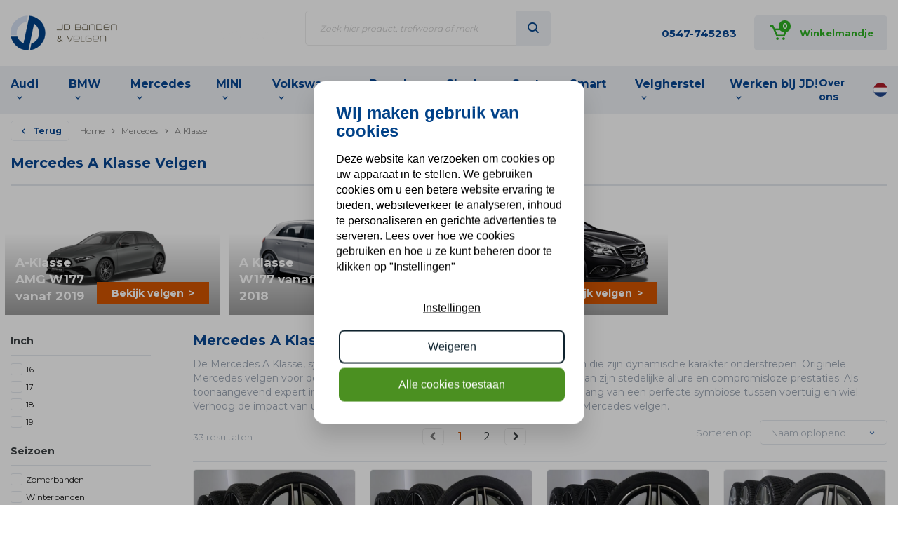

--- FILE ---
content_type: text/html;charset=utf-8
request_url: https://www.jdbandenvelgen.nl/mercedes/a-klasse/
body_size: 84735
content:

<script src="https://kit.fontawesome.com/79194aa458.js" crossorigin="anonymous"></script>


							
							
													
<!DOCTYPE html>
<html lang="nl" class="false">
	<head>
													
		<meta charset="utf-8"/>
<!-- [START] 'blocks/head.rain' -->
<!--

  (c) 2008-2025 Lightspeed Netherlands B.V.
  http://www.lightspeedhq.com
  Generated: 20-12-2025 @ 09:18:59

-->
<link rel="canonical" href="https://www.jdbandenvelgen.nl/mercedes/a-klasse/"/>
<link rel="next" href="https://www.jdbandenvelgen.nl/mercedes/a-klasse/page2.html"/>
<link rel="alternate" href="https://www.jdbandenvelgen.nl/index.rss" type="application/rss+xml" title="Nieuwe producten"/>
<meta name="robots" content="noodp,noydir"/>
<meta name="google-site-verification" content="UoF0Oh10g3AeRKKYJp_HcXOTiTYoNQFCp7jCNlmU2Tw"/>
<meta property="og:url" content="https://www.jdbandenvelgen.nl/mercedes/a-klasse/?source=facebook"/>
<meta property="og:site_name" content="JD Banden &amp; Velgen"/>
<meta property="og:title" content="Mercedes A-klasse Velgen Kopen?"/>
<meta property="og:description" content="Ben je op zoek naar Mercedes A klasse velgen? | JD Banden &amp; Velgen | Hoge kwaliteit | Direct uit voorraad leverbaar | Ontdek de mogelijkheden online."/>
<script>
(function(w,d,s,l,i){w[l]=w[l]||[];w[l].push({'gtm.start':
new Date().getTime(),event:'gtm.js'});var f=d.getElementsByTagName(s)[0],
j=d.createElement(s),dl=l!='dataLayer'?'&l='+l:'';j.async=true;j.src=
'https://www.googletagmanager.com/gtm.js?id='+i+dl;f.parentNode.insertBefore(j,f);
})(window,document,'script','dataLayer','GTM-K448CSV');

</script>
<!--[if lt IE 9]>
<script src="https://cdn.webshopapp.com/assets/html5shiv.js?2025-02-20"></script>
<![endif]-->
<!-- [END] 'blocks/head.rain' -->
		<title>Mercedes A-klasse Velgen Kopen?
			-
			JD Banden &amp; Velgen</title>
		<meta name="description" content="Ben je op zoek naar Mercedes A klasse velgen? | JD Banden &amp; Velgen | Hoge kwaliteit | Direct uit voorraad leverbaar | Ontdek de mogelijkheden online."/>
		<meta name="keywords" content="Mercedes, A, Klasse, Velgen, Banden, Velgen, BMW, Audi, Mini, Cooper, Countryman, 3-serie, Goedkoop, 17 inch, 18 inch, 19 inch, A3, A4, A5, A6, Cooper S, Origineel, wielset"/>
		<meta http-equiv="X-UA-Compatible" content="IE=edge,chrome=1">
		<meta name="viewport" content="width=device-width, initial-scale=1.0">
		<meta name="apple-mobile-web-app-capable" content="yes">
		<meta name="apple-mobile-web-app-status-bar-style" content="black">
		<meta property="fb:app_id" content="966242223397117"/>

		
		<link rel="shortcut icon" href="https://cdn.webshopapp.com/shops/44951/themes/183546/v/2295522/assets/favicon.ico?20240424080224" type="image/x-icon"/>
		<link href='//fonts.googleapis.com/css?family=Lato:400,300,600,900' rel='stylesheet' type='text/css'>
		<link href='//fonts.googleapis.com/css?family=Montserrat:400,300,600,700, 900' rel='stylesheet' type='text/css'>
		<link rel="shortcut icon" href="https://cdn.webshopapp.com/shops/44951/themes/183546/v/2295522/assets/favicon.ico?20240424080224" type="image/x-icon"/>
		<link rel="stylesheet" href="https://cdn.webshopapp.com/shops/44951/themes/183546/assets/bootstrap.css?20251028092331"/>
		<link rel="stylesheet" href="https://cdn.webshopapp.com/shops/44951/themes/183546/assets/transition.css?20251028092331"/>
		<link rel="stylesheet" href="https://cdn.webshopapp.com/shops/44951/themes/183546/assets/checkbox.css?20251028092331"/>
		<link rel="stylesheet" href="https://cdn.webshopapp.com/shops/44951/themes/183546/assets/dropdown.css?20251028092331"/>
		<link rel="stylesheet" href="https://cdn.webshopapp.com/shops/44951/themes/183546/assets/font-awesome-min.css?20251028092331"/>
		<link rel="stylesheet" href="https://cdn.webshopapp.com/shops/44951/themes/183546/assets/jquery-fancybox.css?20251028092331"/>
		<link rel="stylesheet" href="https://cdn.webshopapp.com/shops/44951/themes/183546/assets/sm-icons.css?20251028092331"/>
		<link rel="stylesheet" href="https://cdn.webshopapp.com/shops/44951/themes/183546/assets/style.css?20251028092331?1766218739"/>
		<link rel="stylesheet" href="https://cdn.webshopapp.com/shops/44951/themes/183546/assets/settings.css?20251028092331"/>
		<link rel="stylesheet" href="https://cdn.webshopapp.com/assets/gui-2-0.css?2025-02-20"/>
		<link rel="stylesheet" href="https://cdn.webshopapp.com/assets/gui-responsive-2-0.css?2025-02-20"/>
		<link rel="stylesheet" href="https://cdn.webshopapp.com/shops/44951/themes/183546/assets/custom.css?20251028092331"/>
		<link rel="stylesheet" href="https://cdn.webshopapp.com/shops/44951/themes/183546/assets/boxicons.css?20251028092331"/>
		<link rel="stylesheet" href="https://cdn.webshopapp.com/shops/44951/themes/183546/assets/sm-style.css?20251028092331?1766218739"/>
				<link
		rel="stylesheet" href="https://cdn.webshopapp.com/shops/44951/themes/183546/assets/style-2024.css?20251028092331?1766218739"/>
				<script src="https://cdn.webshopapp.com/assets/jquery-1-9-1.js?2025-02-20"></script>
		<script src="https://cdn.webshopapp.com/assets/jquery-ui-1-10-1.js?2025-02-20"></script>

		<script type="text/javascript" src="https://cdn.webshopapp.com/shops/44951/themes/183546/assets/scripts-combined.js?20251028092331?1766218739"></script>
		<script type="text/javascript" src="https://cdn.webshopapp.com/shops/44951/themes/183546/assets/sm-global.js?20251028092331?1766218739"></script>
				<script type="text/javascript" src="https://cdn.webshopapp.com/shops/44951/themes/183546/assets/global-2020.js?20251028092331?1766218739"></script>
		
		<script type="text/javascript" src="https://cdn.webshopapp.com/assets/gui.js?2025-02-20"></script>
		<script type="text/javascript" src="https://cdn.webshopapp.com/assets/gui-responsive-2-0.js?2025-02-20"></script>

		<script src="https://cdn.webshopapp.com/shops/44951/themes/183546/assets/sm-infinitescroll.js?20251028092331"></script>
    <script src="https://cdn.webshopapp.com/shops/44951/themes/183546/assets/wielset-inruilen.js?20251028092331"></script>
		<!--[if lt IE 9]>
		    <link rel="stylesheet" href="https://cdn.webshopapp.com/shops/44951/themes/183546/assets/style-ie.css?20251028092331" />
		    <![endif]-->
	</head>
	<body>


		<div class="total-overlay"></div>
  <div class="mobile-menu">

    <div class="mobile-main-menu"> 
      <ul>
                  <li class=""><a class="normal-link" href="https://www.jdbandenvelgen.nl/audi/">Audi</a><span class="more-cats"><i class="fa fa-angle-right" aria-hidden="true"></i></span>                      <ul class="">
                            <li class=""><a class="normal-link" href="https://www.jdbandenvelgen.nl/audi/a1/">A1</a></li>
                            <li class=""><a class="normal-link" href="https://www.jdbandenvelgen.nl/audi/a3/">A3</a></li>
                            <li class=""><a class="normal-link" href="https://www.jdbandenvelgen.nl/audi/a4/">A4</a></li>
                            <li class=""><a class="normal-link" href="https://www.jdbandenvelgen.nl/audi/a5/">A5</a></li>
                            <li class=""><a class="normal-link" href="https://www.jdbandenvelgen.nl/audi/a6/">A6</a></li>
                            <li class=""><a class="normal-link" href="https://www.jdbandenvelgen.nl/audi/a7/">A7</a></li>
                            <li class=""><a class="normal-link" href="https://www.jdbandenvelgen.nl/audi/a8/">A8</a></li>
                            <li class=""><a class="normal-link" href="https://www.jdbandenvelgen.nl/audi/audi-q2/">Audi Q2</a></li>
                            <li class=""><a class="normal-link" href="https://www.jdbandenvelgen.nl/audi/audi-q3/">Audi Q3</a></li>
                            <li class=""><a class="normal-link" href="https://www.jdbandenvelgen.nl/audi/q4/">Q4</a></li>
                            <li class=""><a class="normal-link" href="https://www.jdbandenvelgen.nl/audi/audi-q5/">Audi Q5</a></li>
                            <li class=""><a class="normal-link" href="https://www.jdbandenvelgen.nl/audi/audi-q7/">Audi Q7</a></li>
                            <li class=""><a class="normal-link" href="https://www.jdbandenvelgen.nl/audi/audi-q8/">Audi Q8 </a></li>
                            <li class=""><a class="normal-link" href="https://www.jdbandenvelgen.nl/audi/audi-s3/">Audi S3</a></li>
                            <li class=""><a class="normal-link" href="https://www.jdbandenvelgen.nl/audi/audi-s4/">Audi S4</a></li>
                            <li class=""><a class="normal-link" href="https://www.jdbandenvelgen.nl/audi/audi-s5/">Audi S5</a></li>
                            <li class=""><a class="normal-link" href="https://www.jdbandenvelgen.nl/audi/audi-s6/">Audi S6</a></li>
                            <li class=""><a class="normal-link" href="https://www.jdbandenvelgen.nl/audi/audi-s7/">Audi S7</a></li>
                            <li class=""><a class="normal-link" href="https://www.jdbandenvelgen.nl/audi/audi-s8/">Audi S8</a></li>
                            <li class=""><a class="normal-link" href="https://www.jdbandenvelgen.nl/audi/audi-rs3/">Audi RS3</a></li>
                            <li class=""><a class="normal-link" href="https://www.jdbandenvelgen.nl/audi/audi-rs4/">Audi RS4</a></li>
                            <li class=""><a class="normal-link" href="https://www.jdbandenvelgen.nl/audi/audi-rs5/">Audi RS5</a></li>
                            <li class=""><a class="normal-link" href="https://www.jdbandenvelgen.nl/audi/audi-rs6/">Audi RS6</a></li>
                            <li class=""><a class="normal-link" href="https://www.jdbandenvelgen.nl/audi/audi-rs7/">Audi RS7</a></li>
                            <li class=""><a class="normal-link" href="https://www.jdbandenvelgen.nl/audi/r8/">R8</a></li>
                            <li class=""><a class="normal-link" href="https://www.jdbandenvelgen.nl/audi/e-tron-gt/">e-tron GT</a></li>
                            <li class=""><a class="normal-link" href="https://www.jdbandenvelgen.nl/audi/e-tron/">E-Tron</a></li>
                          </ul>
                    </li>
                  <li class=""><a class="normal-link" href="https://www.jdbandenvelgen.nl/bmw/">BMW</a><span class="more-cats"><i class="fa fa-angle-right" aria-hidden="true"></i></span>                      <ul class="">
                            <li class=""><a class="normal-link" href="https://www.jdbandenvelgen.nl/bmw/1-serie/">1-Serie</a></li>
                            <li class=""><a class="normal-link" href="https://www.jdbandenvelgen.nl/bmw/2-serie/">2-Serie</a></li>
                            <li class=""><a class="normal-link" href="https://www.jdbandenvelgen.nl/bmw/3-serie/">3-Serie</a></li>
                            <li class=""><a class="normal-link" href="https://www.jdbandenvelgen.nl/bmw/3-serie-gt/">3-serie GT</a></li>
                            <li class=""><a class="normal-link" href="https://www.jdbandenvelgen.nl/bmw/4-serie/">4-Serie</a></li>
                            <li class=""><a class="normal-link" href="https://www.jdbandenvelgen.nl/bmw/5-serie/">5-Serie</a></li>
                            <li class=""><a class="normal-link" href="https://www.jdbandenvelgen.nl/bmw/6-serie/">6-Serie</a></li>
                            <li class=""><a class="normal-link" href="https://www.jdbandenvelgen.nl/bmw/7-serie/">7-Serie</a></li>
                            <li class=""><a class="normal-link" href="https://www.jdbandenvelgen.nl/bmw/8-serie/">8 serie</a></li>
                            <li class=""><a class="normal-link" href="https://www.jdbandenvelgen.nl/bmw/x1/">X1</a></li>
                            <li class=""><a class="normal-link" href="https://www.jdbandenvelgen.nl/bmw/x2/">X2</a></li>
                            <li class=""><a class="normal-link" href="https://www.jdbandenvelgen.nl/bmw/x3/">X3</a></li>
                            <li class=""><a class="normal-link" href="https://www.jdbandenvelgen.nl/bmw/x4/">X4</a></li>
                            <li class=""><a class="normal-link" href="https://www.jdbandenvelgen.nl/bmw/x5/">X5</a></li>
                            <li class=""><a class="normal-link" href="https://www.jdbandenvelgen.nl/bmw/x6/">X6</a></li>
                            <li class=""><a class="normal-link" href="https://www.jdbandenvelgen.nl/bmw/x7/">X7</a></li>
                            <li class=""><a class="normal-link" href="https://www.jdbandenvelgen.nl/bmw/xm-g09/">XM G09</a></li>
                            <li class=""><a class="normal-link" href="https://www.jdbandenvelgen.nl/bmw/z4/">Z4</a></li>
                            <li class=""><a class="normal-link" href="https://www.jdbandenvelgen.nl/bmw/m-series/">M Series</a></li>
                            <li class=""><a class="normal-link" href="https://www.jdbandenvelgen.nl/bmw/i-serie/">i-Serie</a></li>
                          </ul>
                    </li>
                  <li class="active"><a class="normal-link" href="https://www.jdbandenvelgen.nl/mercedes/">Mercedes</a><span class="more-cats"><i class="fa fa-angle-right" aria-hidden="true"></i></span>                      <ul class=" active">
                            <li class="active"><a class="normal-link" href="https://www.jdbandenvelgen.nl/mercedes/a-klasse/">A Klasse</a></li>
                            <li class=""><a class="normal-link" href="https://www.jdbandenvelgen.nl/mercedes/b-klasse/">B Klasse</a></li>
                            <li class=""><a class="normal-link" href="https://www.jdbandenvelgen.nl/mercedes/c-klasse/">C Klasse</a></li>
                            <li class=""><a class="normal-link" href="https://www.jdbandenvelgen.nl/mercedes/cla-klasse/">CLA Klasse</a></li>
                            <li class=""><a class="normal-link" href="https://www.jdbandenvelgen.nl/mercedes/cls/">CLS</a></li>
                            <li class=""><a class="normal-link" href="https://www.jdbandenvelgen.nl/mercedes/citan-w415/">Citan W415</a></li>
                            <li class=""><a class="normal-link" href="https://www.jdbandenvelgen.nl/mercedes/e-klasse/">E Klasse</a></li>
                            <li class=""><a class="normal-link" href="https://www.jdbandenvelgen.nl/mercedes/eqa-h243-eqb-x243/">EQA H243 EQB X243</a></li>
                            <li class=""><a class="normal-link" href="https://www.jdbandenvelgen.nl/mercedes/eqc-n293/">EQC N293</a></li>
                            <li class=""><a class="normal-link" href="https://www.jdbandenvelgen.nl/mercedes/eqe-v295/">EQE V295</a></li>
                            <li class=""><a class="normal-link" href="https://www.jdbandenvelgen.nl/mercedes/eqs-v297/">EQS V297</a></li>
                            <li class=""><a class="normal-link" href="https://www.jdbandenvelgen.nl/mercedes/g-klasse/">G Klasse</a></li>
                            <li class=""><a class="normal-link" href="https://www.jdbandenvelgen.nl/mercedes/gl-gls-klasse/">GL GLS Klasse</a></li>
                            <li class=""><a class="normal-link" href="https://www.jdbandenvelgen.nl/mercedes/gla-klasse/">GLA Klasse </a></li>
                            <li class=""><a class="normal-link" href="https://www.jdbandenvelgen.nl/mercedes/glb-klasse/">GLB Klasse</a></li>
                            <li class=""><a class="normal-link" href="https://www.jdbandenvelgen.nl/mercedes/glc-klasse-vanaf-2015/">GLC Klasse vanaf 2015</a></li>
                            <li class=""><a class="normal-link" href="https://www.jdbandenvelgen.nl/mercedes/gle-klasse/">GLE Klasse</a></li>
                            <li class=""><a class="normal-link" href="https://www.jdbandenvelgen.nl/mercedes/s-klasse/">S Klasse</a></li>
                            <li class=""><a class="normal-link" href="https://www.jdbandenvelgen.nl/mercedes/slk-klasse/">SLK Klasse</a></li>
                            <li class=""><a class="normal-link" href="https://www.jdbandenvelgen.nl/mercedes/ml-klasse/">ML-Klasse</a></li>
                            <li class=""><a class="normal-link" href="https://www.jdbandenvelgen.nl/mercedes/amg-gt-x290/">AMG GT X290</a></li>
                            <li class=""><a class="normal-link" href="https://www.jdbandenvelgen.nl/mercedes/amg-gt/">AMG GT </a></li>
                            <li class=""><a class="normal-link" href="https://www.jdbandenvelgen.nl/mercedes/v-klasse/">V Klasse</a></li>
                            <li class=""><a class="normal-link" href="https://www.jdbandenvelgen.nl/mercedes/mercedes-sprinter/">Mercedes Sprinter</a></li>
                            <li class=""><a class="normal-link" href="https://www.jdbandenvelgen.nl/mercedes/mercedes-x-klasse/">Mercedes X Klasse </a></li>
                            <li class=""><a class="normal-link" href="https://www.jdbandenvelgen.nl/mercedes/r-klasse/">R-Klasse</a></li>
                          </ul>
                    </li>
                  <li class=""><a class="normal-link" href="https://www.jdbandenvelgen.nl/mini/">MINI</a><span class="more-cats"><i class="fa fa-angle-right" aria-hidden="true"></i></span>                      <ul class="">
                            <li class=""><a class="normal-link" href="https://www.jdbandenvelgen.nl/mini/one-cooper-cooper-d-cooper-s/">One / Cooper  / Cooper D / Cooper S</a></li>
                            <li class=""><a class="normal-link" href="https://www.jdbandenvelgen.nl/mini/countryman-paceman/">Countryman &amp; Paceman</a></li>
                            <li class=""><a class="normal-link" href="https://www.jdbandenvelgen.nl/mini/clubman/">Clubman</a></li>
                            <li class=""><a class="normal-link" href="https://www.jdbandenvelgen.nl/mini/cabrio/">Cabrio</a></li>
                            <li class=""><a class="normal-link" href="https://www.jdbandenvelgen.nl/mini/mini-aceman-j05-vanaf-2024/"> Mini Aceman J05 vanaf 2024</a></li>
                            <li class=""><a class="normal-link" href="https://www.jdbandenvelgen.nl/mini/roadster-coupe/">Roadster / Coupe</a></li>
                          </ul>
                    </li>
                  <li class=""><a class="normal-link" href="https://www.jdbandenvelgen.nl/volkswagen/">Volkswagen</a><span class="more-cats"><i class="fa fa-angle-right" aria-hidden="true"></i></span>                      <ul class="">
                            <li class=""><a class="normal-link" href="https://www.jdbandenvelgen.nl/volkswagen/golf/">Golf</a></li>
                            <li class=""><a class="normal-link" href="https://www.jdbandenvelgen.nl/volkswagen/polo/">Polo</a></li>
                            <li class=""><a class="normal-link" href="https://www.jdbandenvelgen.nl/volkswagen/passat/">Passat</a></li>
                            <li class=""><a class="normal-link" href="https://www.jdbandenvelgen.nl/volkswagen/up/">Up</a></li>
                            <li class=""><a class="normal-link" href="https://www.jdbandenvelgen.nl/volkswagen/beetle/">Beetle</a></li>
                            <li class=""><a class="normal-link" href="https://www.jdbandenvelgen.nl/volkswagen/tiguan/">Tiguan</a></li>
                            <li class=""><a class="normal-link" href="https://www.jdbandenvelgen.nl/volkswagen/touareg/">Touareg</a></li>
                            <li class=""><a class="normal-link" href="https://www.jdbandenvelgen.nl/volkswagen/amarok/">Amarok</a></li>
                            <li class=""><a class="normal-link" href="https://www.jdbandenvelgen.nl/volkswagen/sharan/">Sharan</a></li>
                            <li class=""><a class="normal-link" href="https://www.jdbandenvelgen.nl/volkswagen/transporter/">Transporter</a></li>
                            <li class=""><a class="normal-link" href="https://www.jdbandenvelgen.nl/volkswagen/touran/">Touran</a></li>
                            <li class=""><a class="normal-link" href="https://www.jdbandenvelgen.nl/volkswagen/caddy/">Caddy</a></li>
                            <li class=""><a class="normal-link" href="https://www.jdbandenvelgen.nl/volkswagen/jetta/">Jetta</a></li>
                            <li class=""><a class="normal-link" href="https://www.jdbandenvelgen.nl/volkswagen/sportsvan/">Sportsvan</a></li>
                            <li class=""><a class="normal-link" href="https://www.jdbandenvelgen.nl/volkswagen/arteon/">Arteon</a></li>
                            <li class=""><a class="normal-link" href="https://www.jdbandenvelgen.nl/volkswagen/t-roc/">T-Roc</a></li>
                            <li class=""><a class="normal-link" href="https://www.jdbandenvelgen.nl/volkswagen/crafter/">Crafter</a></li>
                            <li class=""><a class="normal-link" href="https://www.jdbandenvelgen.nl/volkswagen/t-cross/">T-Cross</a></li>
                          </ul>
                    </li>
                  <li class=""><a class="normal-link" href="https://www.jdbandenvelgen.nl/porsche/">Porsche</a><span class="more-cats"><i class="fa fa-angle-right" aria-hidden="true"></i></span>                      <ul class="">
                            <li class=""><a class="normal-link" href="https://www.jdbandenvelgen.nl/porsche/porsche-992-911/">Porsche 992 911</a></li>
                            <li class=""><a class="normal-link" href="https://www.jdbandenvelgen.nl/porsche/porsche-991-911/">Porsche 991 911</a></li>
                            <li class=""><a class="normal-link" href="https://www.jdbandenvelgen.nl/porsche/panamera-971-vanaf-2016/">Panamera 971 vanaf 2016</a></li>
                            <li class=""><a class="normal-link" href="https://www.jdbandenvelgen.nl/porsche/taycan-4s-s-turbo-vanaf-2019/">Taycan 4S S Turbo vanaf 2019 </a></li>
                            <li class=""><a class="normal-link" href="https://www.jdbandenvelgen.nl/porsche/porsche-cayenne/">Porsche Cayenne</a></li>
                            <li class=""><a class="normal-link" href="https://www.jdbandenvelgen.nl/porsche/porsche-cayenne-coupe/">Porsche Cayenne Coupé</a></li>
                            <li class=""><a class="normal-link" href="https://www.jdbandenvelgen.nl/porsche/porsche-macan/">Porsche Macan</a></li>
                          </ul>
                    </li>
                  <li class=""><a class="normal-link" href="https://www.jdbandenvelgen.nl/skoda/">Skoda</a><span class="more-cats"><i class="fa fa-angle-right" aria-hidden="true"></i></span>                      <ul class="">
                            <li class=""><a class="normal-link" href="https://www.jdbandenvelgen.nl/skoda/superb-iii/">Superb III</a></li>
                            <li class=""><a class="normal-link" href="https://www.jdbandenvelgen.nl/skoda/rapid/">Rapid</a></li>
                            <li class=""><a class="normal-link" href="https://www.jdbandenvelgen.nl/skoda/octavia/">Octavia</a></li>
                            <li class=""><a class="normal-link" href="https://www.jdbandenvelgen.nl/skoda/citigo-1st/">CitiGo 1st</a></li>
                            <li class=""><a class="normal-link" href="https://www.jdbandenvelgen.nl/skoda/scala/">Scala</a></li>
                            <li class=""><a class="normal-link" href="https://www.jdbandenvelgen.nl/skoda/kodiaq/">Kodiaq</a></li>
                            <li class=""><a class="normal-link" href="https://www.jdbandenvelgen.nl/skoda/kamiq/">Kamiq</a></li>
                          </ul>
                    </li>
                  <li class=""><a class="normal-link" href="https://www.jdbandenvelgen.nl/seat/">Seat</a><span class="more-cats"><i class="fa fa-angle-right" aria-hidden="true"></i></span>                      <ul class="">
                            <li class=""><a class="normal-link" href="https://www.jdbandenvelgen.nl/seat/ateca/">Ateca</a></li>
                            <li class=""><a class="normal-link" href="https://www.jdbandenvelgen.nl/seat/tarraco/">Tarraco</a></li>
                            <li class=""><a class="normal-link" href="https://www.jdbandenvelgen.nl/seat/leon/">Leon</a></li>
                            <li class=""><a class="normal-link" href="https://www.jdbandenvelgen.nl/seat/mii/">Mii</a></li>
                            <li class=""><a class="normal-link" href="https://www.jdbandenvelgen.nl/seat/formentor/">Formentor</a></li>
                            <li class=""><a class="normal-link" href="https://www.jdbandenvelgen.nl/seat/cupra-born/">Cupra Born</a></li>
                          </ul>
                    </li>
                  <li class=""><a class="normal-link" href="https://www.jdbandenvelgen.nl/smart/">Smart</a><span class="more-cats"><i class="fa fa-angle-right" aria-hidden="true"></i></span>                      <ul class="">
                            <li class=""><a class="normal-link" href="https://www.jdbandenvelgen.nl/smart/smart-fortwo-forfour-w453-vanaf-2014-tot-2019/">Smart Fortwo / Forfour W453 vanaf  2014 tot 2019</a></li>
                          </ul>
                    </li>
                  <li class=""><a class="normal-link" href="https://www.jdbandenvelgen.nl/werken-bij-jd/">Werken bij JD!</a><span class="more-cats"><i class="fa fa-angle-right" aria-hidden="true"></i></span>                      <ul class="">
                            <li class=""><a class="normal-link" href="https://www.jdbandenvelgen.nl/werken-bij-jd/werkvoorbereider-planner-velgherstel/">Werkvoorbereider/Planner Velgherstel</a></li>
                          </ul>
                    </li>
                <li>
          <a class="normal-link" href="https://www.jdbandenvelgen.nl/velgherstel/">Velgherstel</a>
        </li>
                                      <li><a href="https://www.jdbandenvelgen.nl/blogs/nieuws/">nieuws</a></li>
                        </ul>
          </div>
  
  </div>		<div class="body-wrap">
			
<header id="header" class="sm-header">

	<div class="feedback-widget visible-xs" data-widget-url="https://apps.shopmonkey.nl/customwidgets/44951/summary">
		<span class="stars">
			<span class="colored"></span>
			<span class="grey"></span>
			<img class="lazy" src="https://cdn.webshopapp.com/shops/44951/themes/183546/assets/blank.gif?20251028092331" data-src="https://cdn.webshopapp.com/shops/44951/themes/183546/assets/stars-light.png?20251028092331" data-srcset="https://cdn.webshopapp.com/shops/44951/themes/183546/assets/stars-light.png?20251028092331 1x" width="80" height="15">
		</span>
		<span class="text"></span>
	</div>

	<div class="container">
		<div class="header-inner">
			<div class="open-menu-wrap hidden-md hidden-lg">
				<a class="open-menu">
					<i class="fa fa-bars"></i>
				</a>
			</div>
			<div class="logo header-col ">
				<a href="https://www.jdbandenvelgen.nl/"><img class="lazy" src="https://cdn.webshopapp.com/shops/44951/themes/183546/assets/blank.gif?20251028092331" data-src="https://cdn.webshopapp.com/shops/44951/themes/183546/v/2294774/assets/logo.png?20240422082545" data-srcset="https://cdn.webshopapp.com/shops/44951/themes/183546/v/2294774/assets/logo.png?20240422082545 1x" width="182" height="60"></a>
			</div>
			<div class="logo-widget-col header-col hidden-xs">
				<div class="feedback-widget hidden-xs" data-widget-url="https://apps.shopmonkey.nl/customwidgets/44951/summary">
					<span class="stars">
						<span class="colored"></span>
						<span class="grey"></span>
						<img class="lazy" src="https://cdn.webshopapp.com/shops/44951/themes/183546/assets/blank.gif?20251028092331" data-src="https://cdn.webshopapp.com/shops/44951/themes/183546/assets/stars-light.png?20251028092331" data-srcset="https://cdn.webshopapp.com/shops/44951/themes/183546/assets/stars-light.png?20251028092331 1x" width="80" height="15">
					</span>
					<span class="text"></span>
				</div>
				<div class="search hidden-sm hidden-xs">
					<div class="search-wrap">
						<form action="https://www.jdbandenvelgen.nl/search/"  method="get" id="formSearch" class="search-form desktop" data-search-type="desktop">
							<input type="text" name="q" autocomplete="off" value="" placeholder="Zoek hier product, trefwoord of merk" data-input="desktop">
							<span onclick="$('#formSearch').submit();" title="Zoeken" class="icon">
								<i class="bx bx-search" aria-hidden="true"></i>
							</span>
						</form>
												<div class="search-autocomplete" data-search-type="desktop">
  <div class="box">
    <div class="inner-wrap">
      <div class="results">
        <div class="feat-categories hidden">
          <div class="subtitle title-font">Categorieën</div>
          <div class="cats">
            <ul class="ul-reset"></ul>
          </div>
        </div>
        <div class="search-products hidden">
          <div class="subtitle title-font">Producten</div>
          <div class="products-livesearch">
            <ul class="ul-reset"></ul>
          </div>
        </div>
        <div class="notfound">Geen zoekresultaten gevonden...</div>
      </div>
    </div>
  </div>
</div>					</div>
				</div>
			</div>
			<div class="links header-col">
				<ul>
					<li class="phone hidden-xs">
													<a href="tel:0547-745283">0547-745283</a>
											</li>
					<li class="cart">
						<a href="https://www.jdbandenvelgen.nl/cart/">
							<div class="icon-wrap">
								<span class="icon">
									<i class="bx bx-cart" aria-hidden="true"></i>
								</span>
								<span class="items">0</span>
							</div>
							<div class="cart-title hidden-xs hidden-sm hidden-md">Winkelmandje</div>
						</a>
					</li>
				</ul>
			</div>
		</div>
	</div>

	<div class="main-menu hidden-xs hidden-sm">
		<div class="container">
			<div class="inner">
				<ul class="main-menu-ul">
					

					
																			
													
							<li
								class="cat sortme">
																<a class="main-menu-item" href="https://www.jdbandenvelgen.nl/audi/">
									Audi
																			<i class="bx bx-chevron-down after"></i>
																	</a>
																	<div class="submenu">
										<div class="container">
											<div class="row">
																									<div class="col-md-3">
														<ul>
																															
																
																																<li class="sub_A1">
																	<a href="https://www.jdbandenvelgen.nl/audi/a1/">
																		<i class="bx bx-chevron-right before"></i>
																																					Audi
																																																							A1
																																				velgen &amp; banden</a>
																</li>
																																															
																
																																<li class="sub_A3">
																	<a href="https://www.jdbandenvelgen.nl/audi/a3/">
																		<i class="bx bx-chevron-right before"></i>
																																					Audi
																																																							A3
																																				velgen &amp; banden</a>
																</li>
																																															
																
																																<li class="sub_A4">
																	<a href="https://www.jdbandenvelgen.nl/audi/a4/">
																		<i class="bx bx-chevron-right before"></i>
																																					Audi
																																																							A4
																																				velgen &amp; banden</a>
																</li>
																																															
																
																																<li class="sub_A5">
																	<a href="https://www.jdbandenvelgen.nl/audi/a5/">
																		<i class="bx bx-chevron-right before"></i>
																																					Audi
																																																							A5
																																				velgen &amp; banden</a>
																</li>
																																															
																
																																<li class="sub_A6">
																	<a href="https://www.jdbandenvelgen.nl/audi/a6/">
																		<i class="bx bx-chevron-right before"></i>
																																					Audi
																																																							A6
																																				velgen &amp; banden</a>
																</li>
																																															
																
																																<li class="sub_A7">
																	<a href="https://www.jdbandenvelgen.nl/audi/a7/">
																		<i class="bx bx-chevron-right before"></i>
																																					Audi
																																																							A7
																																				velgen &amp; banden</a>
																</li>
																																													</ul>
													</div>
																																						<div class="col-md-3">
														<ul>
																															
																
																																<li class="sub_A8">
																	<a href="https://www.jdbandenvelgen.nl/audi/a8/">
																		<i class="bx bx-chevron-right before"></i>
																																					Audi
																																																							A8
																																				velgen &amp; banden</a>
																</li>
																																															
																
																																<li class="sub_Audi Q2">
																	<a href="https://www.jdbandenvelgen.nl/audi/audi-q2/">
																		<i class="bx bx-chevron-right before"></i>
																																																							Audi Q2
																																				velgen &amp; banden</a>
																</li>
																																															
																
																																<li class="sub_Audi Q3">
																	<a href="https://www.jdbandenvelgen.nl/audi/audi-q3/">
																		<i class="bx bx-chevron-right before"></i>
																																																							Audi Q3
																																				velgen &amp; banden</a>
																</li>
																																															
																
																																<li class="sub_Q4">
																	<a href="https://www.jdbandenvelgen.nl/audi/q4/">
																		<i class="bx bx-chevron-right before"></i>
																																					Audi
																																																							Q4
																																				velgen &amp; banden</a>
																</li>
																																															
																
																																<li class="sub_Audi Q5">
																	<a href="https://www.jdbandenvelgen.nl/audi/audi-q5/">
																		<i class="bx bx-chevron-right before"></i>
																																																							Audi Q5
																																				velgen &amp; banden</a>
																</li>
																																															
																
																																<li class="sub_Audi Q7">
																	<a href="https://www.jdbandenvelgen.nl/audi/audi-q7/">
																		<i class="bx bx-chevron-right before"></i>
																																																							Audi Q7
																																				velgen &amp; banden</a>
																</li>
																																													</ul>
													</div>
																																						<div class="col-md-3">
														<ul>
																															
																
																																<li class="sub_Audi Q8 ">
																	<a href="https://www.jdbandenvelgen.nl/audi/audi-q8/">
																		<i class="bx bx-chevron-right before"></i>
																																																							Audi Q8 
																																				velgen &amp; banden</a>
																</li>
																																															
																
																																<li class="sub_Audi S3">
																	<a href="https://www.jdbandenvelgen.nl/audi/audi-s3/">
																		<i class="bx bx-chevron-right before"></i>
																																																							Audi S3
																																				velgen &amp; banden</a>
																</li>
																																															
																
																																<li class="sub_Audi S4">
																	<a href="https://www.jdbandenvelgen.nl/audi/audi-s4/">
																		<i class="bx bx-chevron-right before"></i>
																																																							Audi S4
																																				velgen &amp; banden</a>
																</li>
																																															
																
																																<li class="sub_Audi S5">
																	<a href="https://www.jdbandenvelgen.nl/audi/audi-s5/">
																		<i class="bx bx-chevron-right before"></i>
																																																							Audi S5
																																				velgen &amp; banden</a>
																</li>
																																															
																
																																<li class="sub_Audi S6">
																	<a href="https://www.jdbandenvelgen.nl/audi/audi-s6/">
																		<i class="bx bx-chevron-right before"></i>
																																																							Audi S6
																																				velgen &amp; banden</a>
																</li>
																																															
																
																																<li class="sub_Audi S7">
																	<a href="https://www.jdbandenvelgen.nl/audi/audi-s7/">
																		<i class="bx bx-chevron-right before"></i>
																																																							Audi S7
																																				velgen &amp; banden</a>
																</li>
																																													</ul>
													</div>
																																						<div class="col-md-3">
														<ul>
																															
																
																																<li class="sub_Audi S8">
																	<a href="https://www.jdbandenvelgen.nl/audi/audi-s8/">
																		<i class="bx bx-chevron-right before"></i>
																																																							Audi S8
																																				velgen &amp; banden</a>
																</li>
																																															
																
																																<li class="sub_Audi RS3">
																	<a href="https://www.jdbandenvelgen.nl/audi/audi-rs3/">
																		<i class="bx bx-chevron-right before"></i>
																																																							Audi RS3
																																				velgen &amp; banden</a>
																</li>
																																															
																
																																<li class="sub_Audi RS4">
																	<a href="https://www.jdbandenvelgen.nl/audi/audi-rs4/">
																		<i class="bx bx-chevron-right before"></i>
																																																							Audi RS4
																																				velgen &amp; banden</a>
																</li>
																																															
																
																																<li class="sub_Audi RS5">
																	<a href="https://www.jdbandenvelgen.nl/audi/audi-rs5/">
																		<i class="bx bx-chevron-right before"></i>
																																																							Audi RS5
																																				velgen &amp; banden</a>
																</li>
																																															
																
																																<li class="sub_Audi RS6">
																	<a href="https://www.jdbandenvelgen.nl/audi/audi-rs6/">
																		<i class="bx bx-chevron-right before"></i>
																																																							Audi RS6
																																				velgen &amp; banden</a>
																</li>
																																															
																
																																<li class="sub_Audi RS7">
																	<a href="https://www.jdbandenvelgen.nl/audi/audi-rs7/">
																		<i class="bx bx-chevron-right before"></i>
																																																							Audi RS7
																																				velgen &amp; banden</a>
																</li>
																																													</ul>
													</div>
																											<div class="clearfix"></div>
																																						<div class="col-md-3">
														<ul>
																															
																
																																<li class="sub_R8">
																	<a href="https://www.jdbandenvelgen.nl/audi/r8/">
																		<i class="bx bx-chevron-right before"></i>
																																					Audi
																																																							R8
																																				velgen &amp; banden</a>
																</li>
																																															
																
																																<li class="sub_e-tron GT">
																	<a href="https://www.jdbandenvelgen.nl/audi/e-tron-gt/">
																		<i class="bx bx-chevron-right before"></i>
																																					Audi
																																																							e-tron GT
																																				velgen &amp; banden</a>
																</li>
																																															
																
																																<li class="sub_E-Tron">
																	<a href="https://www.jdbandenvelgen.nl/audi/e-tron/">
																		<i class="bx bx-chevron-right before"></i>
																																					Audi
																																																							E-Tron
																																				velgen &amp; banden</a>
																</li>
																																													</ul>
													</div>
																																				</div>
										</div>
									</div>
															</li>

																	
													
						
													
							<li
								class="cat sortme">
																<a class="main-menu-item" href="https://www.jdbandenvelgen.nl/bmw/">
									BMW
																			<i class="bx bx-chevron-down after"></i>
																	</a>
																	<div class="submenu">
										<div class="container">
											<div class="row">
																									<div class="col-md-3">
														<ul>
																															
																
																																<li class="sub_1-Serie">
																	<a href="https://www.jdbandenvelgen.nl/bmw/1-serie/">
																		<i class="bx bx-chevron-right before"></i>
																																					BMW
																																																							1-Serie
																																				velgen &amp; banden</a>
																</li>
																																															
																
																																<li class="sub_2-Serie">
																	<a href="https://www.jdbandenvelgen.nl/bmw/2-serie/">
																		<i class="bx bx-chevron-right before"></i>
																																					BMW
																																																							2-Serie
																																				velgen &amp; banden</a>
																</li>
																																															
																
																																<li class="sub_3-Serie">
																	<a href="https://www.jdbandenvelgen.nl/bmw/3-serie/">
																		<i class="bx bx-chevron-right before"></i>
																																					BMW
																																																							3-Serie
																																				velgen &amp; banden</a>
																</li>
																																															
																
																																<li class="sub_3-serie GT">
																	<a href="https://www.jdbandenvelgen.nl/bmw/3-serie-gt/">
																		<i class="bx bx-chevron-right before"></i>
																																					BMW
																																																							3-serie GT
																																				velgen &amp; banden</a>
																</li>
																																															
																
																																<li class="sub_4-Serie">
																	<a href="https://www.jdbandenvelgen.nl/bmw/4-serie/">
																		<i class="bx bx-chevron-right before"></i>
																																					BMW
																																																							4-Serie
																																				velgen &amp; banden</a>
																</li>
																																															
																
																																<li class="sub_5-Serie">
																	<a href="https://www.jdbandenvelgen.nl/bmw/5-serie/">
																		<i class="bx bx-chevron-right before"></i>
																																					BMW
																																																							5-Serie
																																				velgen &amp; banden</a>
																</li>
																																													</ul>
													</div>
																																						<div class="col-md-3">
														<ul>
																															
																
																																<li class="sub_6-Serie">
																	<a href="https://www.jdbandenvelgen.nl/bmw/6-serie/">
																		<i class="bx bx-chevron-right before"></i>
																																					BMW
																																																							6-Serie
																																				velgen &amp; banden</a>
																</li>
																																															
																
																																<li class="sub_7-Serie">
																	<a href="https://www.jdbandenvelgen.nl/bmw/7-serie/">
																		<i class="bx bx-chevron-right before"></i>
																																					BMW
																																																							7-Serie
																																				velgen &amp; banden</a>
																</li>
																																															
																
																																<li class="sub_8 serie">
																	<a href="https://www.jdbandenvelgen.nl/bmw/8-serie/">
																		<i class="bx bx-chevron-right before"></i>
																																					BMW
																																																							8 serie
																																				velgen &amp; banden</a>
																</li>
																																															
																
																																<li class="sub_X1">
																	<a href="https://www.jdbandenvelgen.nl/bmw/x1/">
																		<i class="bx bx-chevron-right before"></i>
																																					BMW
																																																							X1
																																				velgen &amp; banden</a>
																</li>
																																															
																
																																<li class="sub_X2">
																	<a href="https://www.jdbandenvelgen.nl/bmw/x2/">
																		<i class="bx bx-chevron-right before"></i>
																																					BMW
																																																							X2
																																				velgen &amp; banden</a>
																</li>
																																															
																
																																<li class="sub_X3">
																	<a href="https://www.jdbandenvelgen.nl/bmw/x3/">
																		<i class="bx bx-chevron-right before"></i>
																																					BMW
																																																							X3
																																				velgen &amp; banden</a>
																</li>
																																													</ul>
													</div>
																																						<div class="col-md-3">
														<ul>
																															
																
																																<li class="sub_X4">
																	<a href="https://www.jdbandenvelgen.nl/bmw/x4/">
																		<i class="bx bx-chevron-right before"></i>
																																					BMW
																																																							X4
																																				velgen &amp; banden</a>
																</li>
																																															
																
																																<li class="sub_X5">
																	<a href="https://www.jdbandenvelgen.nl/bmw/x5/">
																		<i class="bx bx-chevron-right before"></i>
																																					BMW
																																																							X5
																																				velgen &amp; banden</a>
																</li>
																																															
																
																																<li class="sub_X6">
																	<a href="https://www.jdbandenvelgen.nl/bmw/x6/">
																		<i class="bx bx-chevron-right before"></i>
																																					BMW
																																																							X6
																																				velgen &amp; banden</a>
																</li>
																																															
																
																																<li class="sub_X7">
																	<a href="https://www.jdbandenvelgen.nl/bmw/x7/">
																		<i class="bx bx-chevron-right before"></i>
																																					BMW
																																																							X7
																																				velgen &amp; banden</a>
																</li>
																																															
																
																																<li class="sub_XM G09">
																	<a href="https://www.jdbandenvelgen.nl/bmw/xm-g09/">
																		<i class="bx bx-chevron-right before"></i>
																																					BMW
																																																							XM G09
																																				velgen &amp; banden</a>
																</li>
																																															
																
																																<li class="sub_Z4">
																	<a href="https://www.jdbandenvelgen.nl/bmw/z4/">
																		<i class="bx bx-chevron-right before"></i>
																																					BMW
																																																							Z4
																																				velgen &amp; banden</a>
																</li>
																																													</ul>
													</div>
																																						<div class="col-md-3">
														<ul>
																															
																
																																<li class="sub_M Series">
																	<a href="https://www.jdbandenvelgen.nl/bmw/m-series/">
																		<i class="bx bx-chevron-right before"></i>
																																					BMW
																																																							M Series
																																				velgen &amp; banden</a>
																</li>
																																															
																
																																<li class="sub_i-Serie">
																	<a href="https://www.jdbandenvelgen.nl/bmw/i-serie/">
																		<i class="bx bx-chevron-right before"></i>
																																					BMW
																																																							i-Serie
																																				velgen &amp; banden</a>
																</li>
																																													</ul>
													</div>
																											<div class="clearfix"></div>
																																				</div>
										</div>
									</div>
															</li>

																	
																			
													
							<li
								class="cat sortme">
																<a class="main-menu-item" href="https://www.jdbandenvelgen.nl/mercedes/">
									Mercedes
																			<i class="bx bx-chevron-down after"></i>
																	</a>
																	<div class="submenu">
										<div class="container">
											<div class="row">
																									<div class="col-md-3">
														<ul>
																															
																
																																<li class="sub_A Klasse">
																	<a href="https://www.jdbandenvelgen.nl/mercedes/a-klasse/">
																		<i class="bx bx-chevron-right before"></i>
																																					Mercedes
																																																							A Klasse
																																				velgen &amp; banden</a>
																</li>
																																															
																
																																<li class="sub_B Klasse">
																	<a href="https://www.jdbandenvelgen.nl/mercedes/b-klasse/">
																		<i class="bx bx-chevron-right before"></i>
																																					Mercedes
																																																							B Klasse
																																				velgen &amp; banden</a>
																</li>
																																															
																
																																<li class="sub_C Klasse">
																	<a href="https://www.jdbandenvelgen.nl/mercedes/c-klasse/">
																		<i class="bx bx-chevron-right before"></i>
																																					Mercedes
																																																							C Klasse
																																				velgen &amp; banden</a>
																</li>
																																															
																
																																<li class="sub_CLA Klasse">
																	<a href="https://www.jdbandenvelgen.nl/mercedes/cla-klasse/">
																		<i class="bx bx-chevron-right before"></i>
																																					Mercedes
																																																							CLA Klasse
																																				velgen &amp; banden</a>
																</li>
																																															
																
																																<li class="sub_CLS">
																	<a href="https://www.jdbandenvelgen.nl/mercedes/cls/">
																		<i class="bx bx-chevron-right before"></i>
																																					Mercedes
																																																							CLS
																																				velgen &amp; banden</a>
																</li>
																																															
																
																																<li class="sub_Citan W415">
																	<a href="https://www.jdbandenvelgen.nl/mercedes/citan-w415/">
																		<i class="bx bx-chevron-right before"></i>
																																					Mercedes
																																																							Citan W415
																																				velgen &amp; banden</a>
																</li>
																																													</ul>
													</div>
																																						<div class="col-md-3">
														<ul>
																															
																
																																<li class="sub_E Klasse">
																	<a href="https://www.jdbandenvelgen.nl/mercedes/e-klasse/">
																		<i class="bx bx-chevron-right before"></i>
																																					Mercedes
																																																							E Klasse
																																				velgen &amp; banden</a>
																</li>
																																															
																
																																<li class="sub_EQA H243 EQB X243">
																	<a href="https://www.jdbandenvelgen.nl/mercedes/eqa-h243-eqb-x243/">
																		<i class="bx bx-chevron-right before"></i>
																																					Mercedes
																																																							EQA H243 EQB X243
																																				velgen &amp; banden</a>
																</li>
																																															
																
																																<li class="sub_EQC N293">
																	<a href="https://www.jdbandenvelgen.nl/mercedes/eqc-n293/">
																		<i class="bx bx-chevron-right before"></i>
																																					Mercedes
																																																							EQC N293
																																				velgen &amp; banden</a>
																</li>
																																															
																
																																<li class="sub_EQE V295">
																	<a href="https://www.jdbandenvelgen.nl/mercedes/eqe-v295/">
																		<i class="bx bx-chevron-right before"></i>
																																					Mercedes
																																																							EQE V295
																																				velgen &amp; banden</a>
																</li>
																																															
																
																																<li class="sub_EQS V297">
																	<a href="https://www.jdbandenvelgen.nl/mercedes/eqs-v297/">
																		<i class="bx bx-chevron-right before"></i>
																																					Mercedes
																																																							EQS V297
																																				velgen &amp; banden</a>
																</li>
																																															
																
																																<li class="sub_G Klasse">
																	<a href="https://www.jdbandenvelgen.nl/mercedes/g-klasse/">
																		<i class="bx bx-chevron-right before"></i>
																																					Mercedes
																																																							G Klasse
																																				velgen &amp; banden</a>
																</li>
																																													</ul>
													</div>
																																						<div class="col-md-3">
														<ul>
																															
																
																																<li class="sub_GL GLS Klasse">
																	<a href="https://www.jdbandenvelgen.nl/mercedes/gl-gls-klasse/">
																		<i class="bx bx-chevron-right before"></i>
																																					Mercedes
																																																							GL GLS Klasse
																																				velgen &amp; banden</a>
																</li>
																																															
																
																																<li class="sub_GLA Klasse ">
																	<a href="https://www.jdbandenvelgen.nl/mercedes/gla-klasse/">
																		<i class="bx bx-chevron-right before"></i>
																																					Mercedes
																																																							GLA Klasse 
																																				velgen &amp; banden</a>
																</li>
																																															
																
																																<li class="sub_GLB Klasse">
																	<a href="https://www.jdbandenvelgen.nl/mercedes/glb-klasse/">
																		<i class="bx bx-chevron-right before"></i>
																																					Mercedes
																																																							GLB Klasse
																																				velgen &amp; banden</a>
																</li>
																																															
																																																	
																																<li class="sub_GLC Klasse vanaf 2015">
																	<a href="https://www.jdbandenvelgen.nl/mercedes/glc-klasse-vanaf-2015/">
																		<i class="bx bx-chevron-right before"></i>
																																					Mercedes
																																																							GLC Klasse
																																				velgen &amp; banden</a>
																</li>
																																															
																
																																<li class="sub_GLE Klasse">
																	<a href="https://www.jdbandenvelgen.nl/mercedes/gle-klasse/">
																		<i class="bx bx-chevron-right before"></i>
																																					Mercedes
																																																							GLE Klasse
																																				velgen &amp; banden</a>
																</li>
																																															
																
																																<li class="sub_S Klasse">
																	<a href="https://www.jdbandenvelgen.nl/mercedes/s-klasse/">
																		<i class="bx bx-chevron-right before"></i>
																																					Mercedes
																																																							S Klasse
																																				velgen &amp; banden</a>
																</li>
																																													</ul>
													</div>
																																						<div class="col-md-3">
														<ul>
																															
																
																																<li class="sub_SLK Klasse">
																	<a href="https://www.jdbandenvelgen.nl/mercedes/slk-klasse/">
																		<i class="bx bx-chevron-right before"></i>
																																					Mercedes
																																																							SLK Klasse
																																				velgen &amp; banden</a>
																</li>
																																															
																
																																<li class="sub_ML-Klasse">
																	<a href="https://www.jdbandenvelgen.nl/mercedes/ml-klasse/">
																		<i class="bx bx-chevron-right before"></i>
																																					Mercedes
																																																							ML-Klasse
																																				velgen &amp; banden</a>
																</li>
																																															
																
																																<li class="sub_AMG GT X290">
																	<a href="https://www.jdbandenvelgen.nl/mercedes/amg-gt-x290/">
																		<i class="bx bx-chevron-right before"></i>
																																					Mercedes
																																																							AMG GT X290
																																				velgen &amp; banden</a>
																</li>
																																															
																
																																<li class="sub_AMG GT ">
																	<a href="https://www.jdbandenvelgen.nl/mercedes/amg-gt/">
																		<i class="bx bx-chevron-right before"></i>
																																					Mercedes
																																																							AMG GT 
																																				velgen &amp; banden</a>
																</li>
																																															
																
																																<li class="sub_V Klasse">
																	<a href="https://www.jdbandenvelgen.nl/mercedes/v-klasse/">
																		<i class="bx bx-chevron-right before"></i>
																																					Mercedes
																																																							V Klasse
																																				velgen &amp; banden</a>
																</li>
																																															
																
																																<li class="sub_Mercedes Sprinter">
																	<a href="https://www.jdbandenvelgen.nl/mercedes/mercedes-sprinter/">
																		<i class="bx bx-chevron-right before"></i>
																																																							Mercedes Sprinter
																																				velgen &amp; banden</a>
																</li>
																																													</ul>
													</div>
																											<div class="clearfix"></div>
																																						<div class="col-md-3">
														<ul>
																															
																
																																<li class="sub_Mercedes X Klasse ">
																	<a href="https://www.jdbandenvelgen.nl/mercedes/mercedes-x-klasse/">
																		<i class="bx bx-chevron-right before"></i>
																																																							Mercedes X Klasse 
																																				velgen &amp; banden</a>
																</li>
																																															
																
																																<li class="sub_R-Klasse">
																	<a href="https://www.jdbandenvelgen.nl/mercedes/r-klasse/">
																		<i class="bx bx-chevron-right before"></i>
																																					Mercedes
																																																							R-Klasse
																																				velgen &amp; banden</a>
																</li>
																																													</ul>
													</div>
																																				</div>
										</div>
									</div>
															</li>

																	
																			
													
							<li
								class="cat sortme">
																<a class="main-menu-item" href="https://www.jdbandenvelgen.nl/mini/">
									MINI
																			<i class="bx bx-chevron-down after"></i>
																	</a>
																	<div class="submenu">
										<div class="container">
											<div class="row">
																									<div class="col-md-3">
														<ul>
																															
																																																	
																																<li class="sub_One / Cooper  / Cooper D / Cooper S">
																	<a href="https://www.jdbandenvelgen.nl/mini/one-cooper-cooper-d-cooper-s/">
																		<i class="bx bx-chevron-right before"></i>
																																					MINI
																																																							One / Cooper
																																				velgen &amp; banden</a>
																</li>
																																															
																																																	
																																<li class="sub_Countryman &amp; Paceman">
																	<a href="https://www.jdbandenvelgen.nl/mini/countryman-paceman/">
																		<i class="bx bx-chevron-right before"></i>
																																					MINI
																																																							Countryman / Paceman
																																				velgen &amp; banden</a>
																</li>
																																															
																
																																<li class="sub_Clubman">
																	<a href="https://www.jdbandenvelgen.nl/mini/clubman/">
																		<i class="bx bx-chevron-right before"></i>
																																					MINI
																																																							Clubman
																																				velgen &amp; banden</a>
																</li>
																																															
																
																																<li class="sub_Cabrio">
																	<a href="https://www.jdbandenvelgen.nl/mini/cabrio/">
																		<i class="bx bx-chevron-right before"></i>
																																					MINI
																																																							Cabrio
																																				velgen &amp; banden</a>
																</li>
																																															
																
																																<li class="sub_ Mini Aceman J05 vanaf 2024">
																	<a href="https://www.jdbandenvelgen.nl/mini/mini-aceman-j05-vanaf-2024/">
																		<i class="bx bx-chevron-right before"></i>
																																																							 Mini Aceman J05 vanaf 2024
																																				velgen &amp; banden</a>
																</li>
																																															
																																																	
																																<li class="sub_Roadster / Coupe">
																	<a href="https://www.jdbandenvelgen.nl/mini/roadster-coupe/">
																		<i class="bx bx-chevron-right before"></i>
																																					MINI
																																																							Roadster / Coupe
																																				velgen &amp; banden</a>
																</li>
																																													</ul>
													</div>
																																				</div>
										</div>
									</div>
															</li>

																	
																			
													
							<li
								class="cat sortme">
																<a class="main-menu-item" href="https://www.jdbandenvelgen.nl/volkswagen/">
									Volkswagen
																			<i class="bx bx-chevron-down after"></i>
																	</a>
																	<div class="submenu">
										<div class="container">
											<div class="row">
																									<div class="col-md-3">
														<ul>
																															
																
																																<li class="sub_Golf">
																	<a href="https://www.jdbandenvelgen.nl/volkswagen/golf/">
																		<i class="bx bx-chevron-right before"></i>
																																					Volkswagen
																																																							Golf
																																				velgen &amp; banden</a>
																</li>
																																															
																
																																<li class="sub_Polo">
																	<a href="https://www.jdbandenvelgen.nl/volkswagen/polo/">
																		<i class="bx bx-chevron-right before"></i>
																																					Volkswagen
																																																							Polo
																																				velgen &amp; banden</a>
																</li>
																																															
																
																																<li class="sub_Passat">
																	<a href="https://www.jdbandenvelgen.nl/volkswagen/passat/">
																		<i class="bx bx-chevron-right before"></i>
																																					Volkswagen
																																																							Passat
																																				velgen &amp; banden</a>
																</li>
																																															
																
																																<li class="sub_Up">
																	<a href="https://www.jdbandenvelgen.nl/volkswagen/up/">
																		<i class="bx bx-chevron-right before"></i>
																																					Volkswagen
																																																							Up
																																				velgen &amp; banden</a>
																</li>
																																															
																
																																<li class="sub_Beetle">
																	<a href="https://www.jdbandenvelgen.nl/volkswagen/beetle/">
																		<i class="bx bx-chevron-right before"></i>
																																					Volkswagen
																																																							Beetle
																																				velgen &amp; banden</a>
																</li>
																																															
																
																																<li class="sub_Tiguan">
																	<a href="https://www.jdbandenvelgen.nl/volkswagen/tiguan/">
																		<i class="bx bx-chevron-right before"></i>
																																					Volkswagen
																																																							Tiguan
																																				velgen &amp; banden</a>
																</li>
																																													</ul>
													</div>
																																						<div class="col-md-3">
														<ul>
																															
																
																																<li class="sub_Touareg">
																	<a href="https://www.jdbandenvelgen.nl/volkswagen/touareg/">
																		<i class="bx bx-chevron-right before"></i>
																																					Volkswagen
																																																							Touareg
																																				velgen &amp; banden</a>
																</li>
																																															
																
																																<li class="sub_Amarok">
																	<a href="https://www.jdbandenvelgen.nl/volkswagen/amarok/">
																		<i class="bx bx-chevron-right before"></i>
																																					Volkswagen
																																																							Amarok
																																				velgen &amp; banden</a>
																</li>
																																															
																
																																<li class="sub_Sharan">
																	<a href="https://www.jdbandenvelgen.nl/volkswagen/sharan/">
																		<i class="bx bx-chevron-right before"></i>
																																					Volkswagen
																																																							Sharan
																																				velgen &amp; banden</a>
																</li>
																																															
																
																																<li class="sub_Transporter">
																	<a href="https://www.jdbandenvelgen.nl/volkswagen/transporter/">
																		<i class="bx bx-chevron-right before"></i>
																																					Volkswagen
																																																							Transporter
																																				velgen &amp; banden</a>
																</li>
																																															
																
																																<li class="sub_Touran">
																	<a href="https://www.jdbandenvelgen.nl/volkswagen/touran/">
																		<i class="bx bx-chevron-right before"></i>
																																					Volkswagen
																																																							Touran
																																				velgen &amp; banden</a>
																</li>
																																															
																
																																<li class="sub_Caddy">
																	<a href="https://www.jdbandenvelgen.nl/volkswagen/caddy/">
																		<i class="bx bx-chevron-right before"></i>
																																					Volkswagen
																																																							Caddy
																																				velgen &amp; banden</a>
																</li>
																																													</ul>
													</div>
																																						<div class="col-md-3">
														<ul>
																															
																
																																<li class="sub_Jetta">
																	<a href="https://www.jdbandenvelgen.nl/volkswagen/jetta/">
																		<i class="bx bx-chevron-right before"></i>
																																					Volkswagen
																																																							Jetta
																																				velgen &amp; banden</a>
																</li>
																																															
																
																																<li class="sub_Sportsvan">
																	<a href="https://www.jdbandenvelgen.nl/volkswagen/sportsvan/">
																		<i class="bx bx-chevron-right before"></i>
																																					Volkswagen
																																																							Sportsvan
																																				velgen &amp; banden</a>
																</li>
																																															
																
																																<li class="sub_Arteon">
																	<a href="https://www.jdbandenvelgen.nl/volkswagen/arteon/">
																		<i class="bx bx-chevron-right before"></i>
																																					Volkswagen
																																																							Arteon
																																				velgen &amp; banden</a>
																</li>
																																															
																
																																<li class="sub_T-Roc">
																	<a href="https://www.jdbandenvelgen.nl/volkswagen/t-roc/">
																		<i class="bx bx-chevron-right before"></i>
																																					Volkswagen
																																																							T-Roc
																																				velgen &amp; banden</a>
																</li>
																																															
																
																																<li class="sub_Crafter">
																	<a href="https://www.jdbandenvelgen.nl/volkswagen/crafter/">
																		<i class="bx bx-chevron-right before"></i>
																																					Volkswagen
																																																							Crafter
																																				velgen &amp; banden</a>
																</li>
																																															
																
																																<li class="sub_T-Cross">
																	<a href="https://www.jdbandenvelgen.nl/volkswagen/t-cross/">
																		<i class="bx bx-chevron-right before"></i>
																																					Volkswagen
																																																							T-Cross
																																				velgen &amp; banden</a>
																</li>
																																													</ul>
													</div>
																																				</div>
										</div>
									</div>
															</li>

																	
																			
													
							<li
								class="cat sortme">
																<a class="main-menu-item" href="https://www.jdbandenvelgen.nl/porsche/">
									Porsche
																			<i class="bx bx-chevron-down after"></i>
																	</a>
																	<div class="submenu">
										<div class="container">
											<div class="row">
																									<div class="col-md-3">
														<ul>
																															
																
																																<li class="sub_Porsche 992 911">
																	<a href="https://www.jdbandenvelgen.nl/porsche/porsche-992-911/">
																		<i class="bx bx-chevron-right before"></i>
																																																							Porsche 992 911
																																				velgen &amp; banden</a>
																</li>
																																															
																
																																															
																
																																<li class="sub_Panamera 971 vanaf 2016">
																	<a href="https://www.jdbandenvelgen.nl/porsche/panamera-971-vanaf-2016/">
																		<i class="bx bx-chevron-right before"></i>
																																					Porsche
																																																							Panamera 971 vanaf 2016
																																				velgen &amp; banden</a>
																</li>
																																															
																
																																<li class="sub_Taycan 4S S Turbo vanaf 2019 ">
																	<a href="https://www.jdbandenvelgen.nl/porsche/taycan-4s-s-turbo-vanaf-2019/">
																		<i class="bx bx-chevron-right before"></i>
																																					Porsche
																																																							Taycan 4S S Turbo vanaf 2019 
																																				velgen &amp; banden</a>
																</li>
																																															
																
																																<li class="sub_Porsche Cayenne">
																	<a href="https://www.jdbandenvelgen.nl/porsche/porsche-cayenne/">
																		<i class="bx bx-chevron-right before"></i>
																																																							Porsche Cayenne
																																				velgen &amp; banden</a>
																</li>
																																															
																
																																<li class="sub_Porsche Cayenne Coupé">
																	<a href="https://www.jdbandenvelgen.nl/porsche/porsche-cayenne-coupe/">
																		<i class="bx bx-chevron-right before"></i>
																																																							Porsche Cayenne Coupé
																																				velgen &amp; banden</a>
																</li>
																																													</ul>
													</div>
																																						<div class="col-md-3">
														<ul>
																															
																
																																<li class="sub_Porsche Macan">
																	<a href="https://www.jdbandenvelgen.nl/porsche/porsche-macan/">
																		<i class="bx bx-chevron-right before"></i>
																																																							Porsche Macan
																																				velgen &amp; banden</a>
																</li>
																																													</ul>
													</div>
																																				</div>
										</div>
									</div>
															</li>

																	
																			
													
							<li
								class="cat sortme">
																<a class="main-menu-item" href="https://www.jdbandenvelgen.nl/skoda/">
									Skoda
																			<i class="bx bx-chevron-down after"></i>
																	</a>
																	<div class="submenu">
										<div class="container">
											<div class="row">
																									<div class="col-md-3">
														<ul>
																															
																
																																<li class="sub_Superb III">
																	<a href="https://www.jdbandenvelgen.nl/skoda/superb-iii/">
																		<i class="bx bx-chevron-right before"></i>
																																					Skoda
																																																							Superb III
																																				velgen &amp; banden</a>
																</li>
																																															
																
																																															
																
																																<li class="sub_Octavia">
																	<a href="https://www.jdbandenvelgen.nl/skoda/octavia/">
																		<i class="bx bx-chevron-right before"></i>
																																					Skoda
																																																							Octavia
																																				velgen &amp; banden</a>
																</li>
																																															
																
																																<li class="sub_CitiGo 1st">
																	<a href="https://www.jdbandenvelgen.nl/skoda/citigo-1st/">
																		<i class="bx bx-chevron-right before"></i>
																																					Skoda
																																																							CitiGo 1st
																																				velgen &amp; banden</a>
																</li>
																																															
																
																																<li class="sub_Scala">
																	<a href="https://www.jdbandenvelgen.nl/skoda/scala/">
																		<i class="bx bx-chevron-right before"></i>
																																					Skoda
																																																							Scala
																																				velgen &amp; banden</a>
																</li>
																																															
																
																																<li class="sub_Kodiaq">
																	<a href="https://www.jdbandenvelgen.nl/skoda/kodiaq/">
																		<i class="bx bx-chevron-right before"></i>
																																					Skoda
																																																							Kodiaq
																																				velgen &amp; banden</a>
																</li>
																																													</ul>
													</div>
																																						<div class="col-md-3">
														<ul>
																															
																
																																<li class="sub_Kamiq">
																	<a href="https://www.jdbandenvelgen.nl/skoda/kamiq/">
																		<i class="bx bx-chevron-right before"></i>
																																					Skoda
																																																							Kamiq
																																				velgen &amp; banden</a>
																</li>
																																													</ul>
													</div>
																																				</div>
										</div>
									</div>
															</li>

																	
																			
													
							<li
								class="cat sortme">
																<a class="main-menu-item" href="https://www.jdbandenvelgen.nl/seat/">
									Seat
																			<i class="bx bx-chevron-down after"></i>
																	</a>
																	<div class="submenu">
										<div class="container">
											<div class="row">
																									<div class="col-md-3">
														<ul>
																															
																
																																<li class="sub_Ateca">
																	<a href="https://www.jdbandenvelgen.nl/seat/ateca/">
																		<i class="bx bx-chevron-right before"></i>
																																					Seat
																																																							Ateca
																																				velgen &amp; banden</a>
																</li>
																																															
																
																																<li class="sub_Tarraco">
																	<a href="https://www.jdbandenvelgen.nl/seat/tarraco/">
																		<i class="bx bx-chevron-right before"></i>
																																					Seat
																																																							Tarraco
																																				velgen &amp; banden</a>
																</li>
																																															
																
																																<li class="sub_Leon">
																	<a href="https://www.jdbandenvelgen.nl/seat/leon/">
																		<i class="bx bx-chevron-right before"></i>
																																					Seat
																																																							Leon
																																				velgen &amp; banden</a>
																</li>
																																															
																
																																<li class="sub_Mii">
																	<a href="https://www.jdbandenvelgen.nl/seat/mii/">
																		<i class="bx bx-chevron-right before"></i>
																																					Seat
																																																							Mii
																																				velgen &amp; banden</a>
																</li>
																																															
																
																																<li class="sub_Formentor">
																	<a href="https://www.jdbandenvelgen.nl/seat/formentor/">
																		<i class="bx bx-chevron-right before"></i>
																																					Seat
																																																							Formentor
																																				velgen &amp; banden</a>
																</li>
																																															
																
																																<li class="sub_Cupra Born">
																	<a href="https://www.jdbandenvelgen.nl/seat/cupra-born/">
																		<i class="bx bx-chevron-right before"></i>
																																					Seat
																																																							Cupra Born
																																				velgen &amp; banden</a>
																</li>
																																													</ul>
													</div>
																																				</div>
										</div>
									</div>
															</li>

																	
																			
													
							<li
								class="cat sortme">
																<a class="main-menu-item" href="https://www.jdbandenvelgen.nl/smart/">
									Smart
																			<i class="bx bx-chevron-down after"></i>
																	</a>
																	<div class="submenu">
										<div class="container">
											<div class="row">
																									<div class="col-md-3">
														<ul>
																															
																
																																<li class="sub_Smart Fortwo / Forfour W453 vanaf  2014 tot 2019">
																	<a href="https://www.jdbandenvelgen.nl/smart/smart-fortwo-forfour-w453-vanaf-2014-tot-2019/">
																		<i class="bx bx-chevron-right before"></i>
																																																							Smart Fortwo / Forfour W453 vanaf  2014 tot 2019
																																				velgen &amp; banden</a>
																</li>
																																													</ul>
													</div>
																																				</div>
										</div>
									</div>
															</li>

																	
																			
													
							<li
								class="cat sortme">
																<a class="main-menu-item" href="https://www.jdbandenvelgen.nl/velgherstel/">
									Velgherstel
																			<i class="bx bx-chevron-down after"></i>
																	</a>
															</li>

																	
																			
													
							<li
								class="cat sortme">
																<a class="main-menu-item" href="https://www.jdbandenvelgen.nl/werken-bij-jd/">
									Werken bij JD!
																			<i class="bx bx-chevron-down after"></i>
																	</a>
																	<div class="submenu">
										<div class="container">
											<div class="row">
																									<div class="col-md-3">
														<ul>
																															
																
																																													</ul>
													</div>
																																				</div>
										</div>
									</div>
															</li>

																										</ul>
				<div class="service-links">
					<div class="about-us">
													<a href="https://www.jdbandenvelgen.nl/service/about/" title="Klantenservice">Over ons</a>
												<ul class="ul-reset dropdown">
							<li>
								<a href="https://www.jdbandenvelgen.nl/service/">Klantenservice</a>
							</li>
							<li>
								<a href="https://www.jdbandenvelgen.nl/blogs/nieuws/">Nieuws</a>
							</li>
						</ul>
					</div>
										<div class="language">
						<a href="javascript:;" title="NL"><img src="https://cdn.webshopapp.com/shops/44951/themes/183546/assets/flag-nl.svg?20251028092331" alt="Nederlands"></a>
						<ul class="ul-reset dropdown">
															<li>
									<a href="https://www.jdwheelstyres.com/" target="_blank"><img src="https://cdn.webshopapp.com/shops/44951/themes/183546/assets/flag-en.svg?20251028092331" alt="en"/></a>
								</li>
															<li>
									<a href="https://www.jdraeder.de/" target="_blank"><img src="https://cdn.webshopapp.com/shops/44951/themes/183546/assets/flag-de.svg?20251028092331" alt="de"/></a>
								</li>
													</ul>
					</div>
				</div>
			</div>
		</div>
	</div>

	<div class="mobile-  hidden-lg hidden-md">
		<div class="container">
			<div class="search mobile hidden-lg hidden-md">
				<div class="search-wrap">
					<form action="https://www.jdbandenvelgen.nl/search/"  method="get" id="formSearchMobile" class="search-form" data-search-type="mobile">
						<input type="text" name="q" autocomplete="off" value="" placeholder="Zoek hier product, trefwoord of merk" data-input="mobile">
						<span onclick="$('#formSearchMobile').submit();" title="Zoeken" class="icon">
							<i class="fa fa-search" aria-hidden="true"></i>
						</span>
					</form>
										<div class="search-autocomplete" data-search-type="mobile">
  <div class="box">
    <div class="inner-wrap">
      <div class="results">
        <div class="feat-categories hidden">
          <div class="subtitle title-font">Categorieën</div>
          <div class="cats">
            <ul class="ul-reset"></ul>
          </div>
        </div>
        <div class="search-products hidden">
          <div class="subtitle title-font">Producten</div>
          <div class="products-livesearch">
            <ul class="ul-reset"></ul>
          </div>
        </div>
        <div class="notfound">Geen zoekresultaten gevonden...</div>
      </div>
    </div>
  </div>
</div>				</div>
			</div>
		</div>
	</div>

</header>

			<main>
				<div class="main-content container not-home">
											</div>

		
				
												
																						
																											
												
																	
												
																						
												
																						
												
																											
												
																	
							
							
							
							
							
							
							
							
							
							
							
																	
												
																	
				
																											
																											
																																										
												
																																
																																															
																						
																						
																	
																						
																	
																											
																						
																																
																																
												
							
																	
																																																																													
																																															
																
																						
																	
																						
																						
																	
							
																											
							
							
							
							
																	
																	
																	
												
																	
																											
																						
												
							
							
												
												
																	
												
							
				
																																					
																											
																	
																											
							
																	
				
																											
												
												
												
												
																	
																	
												
												
																						
																	
												
												
												
												
												
												
												
				
																	
																	
							
							
																	
												
												
				
							
							
												
							
							
							
							
				
							
							
							
							
							
							
				
							
				
																	
																	
																						
				
				
					

<div id="collection" class="collection-2020">
	<div class="container">

		<div class="breadcrumbs breadcrumbs-2020 text-left">
			<a class="breadcrumb-back" id="backLink" title="Terug">
				<i class='bx bx-chevron-left before'></i>
				Terug</a>
			<a class="crumb" href="https://www.jdbandenvelgen.nl/" title="Home">Home</a>

							<i class='bx bx-chevron-right'></i>
				<a class="crumb" href="https://www.jdbandenvelgen.nl/mercedes/">Mercedes</a>
							<i class='bx bx-chevron-right'></i>
				<a class="crumb" href="https://www.jdbandenvelgen.nl/mercedes/a-klasse/">A Klasse</a>
					</div>

					<div class="page-title">
				<div class="page-title-inner">
					<h1>Mercedes A Klasse Velgen</h1>
				</div>
			</div>
						<div class="categories categories-2020 row">
									<div class="category col-sm-3 col-md-3">
  <div class="cat-wrap">
  <a href="https://www.jdbandenvelgen.nl/mercedes/a-klasse/a-klasse-amg-w177-vanaf-2019/">
          <img class="lazy" src="https://cdn.webshopapp.com/shops/44951/themes/183546/assets/blank.gif?20251028092331" data-src="https://cdn.webshopapp.com/shops/44951/files/459588286/390x219x1/a-klasse-amg-w177-vanaf-2019.jpg" data-srcset="https://cdn.webshopapp.com/shops/44951/files/459588286/390x219x1/a-klasse-amg-w177-vanaf-2019.jpg 1x" width="390" height="219" alt="A-Klasse AMG W177 vanaf 2019" title="A-Klasse AMG W177 vanaf 2019" />
        
    <div class="overlay">
      <div class="title">A-Klasse AMG W177 vanaf 2019</div>
      <div class="button-box"><div class="btn"><span>Bekijk velgen</span>></div></div>
    </div>
    
  </a>
  </div>
</div>
									<div class="category col-sm-3 col-md-3">
  <div class="cat-wrap">
  <a href="https://www.jdbandenvelgen.nl/mercedes/a-klasse/a-klasse-w177-vanaf-2018/">
          <img class="lazy" src="https://cdn.webshopapp.com/shops/44951/themes/183546/assets/blank.gif?20251028092331" data-src="https://cdn.webshopapp.com/shops/44951/files/298466571/390x219x1/a-klasse-w177-vanaf-2018.jpg" data-srcset="https://cdn.webshopapp.com/shops/44951/files/298466571/390x219x1/a-klasse-w177-vanaf-2018.jpg 1x" width="390" height="219" alt="A Klasse W177 vanaf 2018" title="A Klasse W177 vanaf 2018" />
        
    <div class="overlay">
      <div class="title">A Klasse W177 vanaf 2018</div>
      <div class="button-box"><div class="btn"><span>Bekijk velgen</span>></div></div>
    </div>
    
  </a>
  </div>
</div>
									<div class="category col-sm-3 col-md-3">
  <div class="cat-wrap">
  <a href="https://www.jdbandenvelgen.nl/mercedes/a-klasse/a-klasse-w176-vanaf-2012/">
          <img class="lazy" src="https://cdn.webshopapp.com/shops/44951/themes/183546/assets/blank.gif?20251028092331" data-src="https://cdn.webshopapp.com/shops/44951/files/298475301/390x219x1/a-klasse-w176-vanaf-2012.jpg" data-srcset="https://cdn.webshopapp.com/shops/44951/files/298475301/390x219x1/a-klasse-w176-vanaf-2012.jpg 1x" width="390" height="219" alt="A Klasse W176 vanaf 2012" title="A Klasse W176 vanaf 2012" />
        
    <div class="overlay">
      <div class="title">A Klasse W176 vanaf 2012</div>
      <div class="button-box"><div class="btn"><span>Bekijk velgen</span>></div></div>
    </div>
    
  </a>
  </div>
</div>
							</div>
				
		<div class="collection-wrap">
							<div class="col-sidebar">

											<div class="topfilters">
							<form action="https://www.jdbandenvelgen.nl/mercedes/a-klasse/" method="get" id="filter_form">
								<input type="hidden" name="mode" value="grid" id="filter_form_mode"/>
								<input type="hidden" name="limit" value="24" id="filter_form_limit"/>
								<input type="hidden" name="sort" value="asc" id="filter_form_sort"/>
								<input type="hidden" name="max" value="4000" id="filter_form_max"/>
								<input type="hidden" name="min" value="0" id="filter_form_min"/>
								<input type="hidden" name="ekrisloaded" value="true">
								
									<div class="filter ">
										<div class="title">Inch</div>
																					<div class="ui checkbox">
												<input id="filter_192623" type="checkbox" name="filter[]" value="192623" >
												<label for="filter_192623">16</label>
											</div>
																					<div class="ui checkbox">
												<input id="filter_192626" type="checkbox" name="filter[]" value="192626" >
												<label for="filter_192626">17</label>
											</div>
																					<div class="ui checkbox">
												<input id="filter_192629" type="checkbox" name="filter[]" value="192629" >
												<label for="filter_192629">18</label>
											</div>
																					<div class="ui checkbox">
												<input id="filter_192632" type="checkbox" name="filter[]" value="192632" >
												<label for="filter_192632">19</label>
											</div>
																			</div>
								
									<div class="filter ">
										<div class="title">Seizoen</div>
																					<div class="ui checkbox">
												<input id="filter_192641" type="checkbox" name="filter[]" value="192641" >
												<label for="filter_192641">Zomerbanden</label>
											</div>
																					<div class="ui checkbox">
												<input id="filter_192644" type="checkbox" name="filter[]" value="192644" >
												<label for="filter_192644">Winterbanden</label>
											</div>
																					<div class="ui checkbox">
												<input id="filter_192647" type="checkbox" name="filter[]" value="192647" >
												<label for="filter_192647">All-Season (4 seizoenen)</label>
											</div>
																			</div>
															</form>
						</div>
									</div>
			
			<div class="col-main">
				
				<div class="collection-top-sort">
					<div class="collection-title title-font">Mercedes A Klasse Velgen</div>
																	<div class="textcategory top">
							<p>De Mercedes A Klasse, symbool van moderne luxe en innovatie, verdient velgen die zijn dynamische karakter onderstrepen. Originele Mercedes velgen voor de A Klasse zijn zorgvuldig ontworpen, weerspiegelend van zijn stedelijke allure en compromisloze prestaties. Als toonaangevend expert in Mercedes velgen en banden, benadrukken we het belang van een perfecte symbiose tussen voertuig en wiel. Verhoog de impact van uw A Klasse met de onmiskenbare klasse van originele Mercedes velgen.</p>
<p>
						</div>
										<div class="sort-count collection-sort">
						<div class="product-count">33 resultaten</div>

						
						
				               	<div
		class="pagination custom-pager sort-block">
		<ul class="pagination-right">
			<li class="prev disabled">
				<a href="https://www.jdbandenvelgen.nl/" title="Vorige pagina">
					<i class='fa fa-chevron-left'></i>
				</a>
			</li>

												<li class="number active">
						<a href="https://www.jdbandenvelgen.nl/mercedes/a-klasse/" title="1">1</a>
					</li>
																					<li class="number">
						<a href="https://www.jdbandenvelgen.nl/mercedes/a-klasse/page2.html" title="2">2</a>
					</li>
															<li class="next">
				<a href="https://www.jdbandenvelgen.nl/mercedes/a-klasse/page2.html" title="Volgende pagina">
					<i class='fa fa-chevron-right'></i>
				</a>
			</li>
		</ul>

	</div>
                      <div class="sort-wrap">
							<form action="https://www.jdbandenvelgen.nl/mercedes/a-klasse/" method="get" id="filter_form-2">
								<div class="sort-block">
									<span class="sort-title hidden-xs">Sorteren op:</span>
									<select class="custom-select" name="sort" >
																					<option value="default" >Standaard</option>
																					<option value="popular" >Meest bekeken</option>
																					<option value="newest" >Nieuwste producten</option>
																					<option value="lowest" >Laagste prijs</option>
																					<option value="highest" >Hoogste prijs</option>
																					<option value="asc"  selected="selected" >Naam oplopend</option>
																					<option value="desc" >Naam aflopend</option>
																			</select>
								</div>
							</form>
						</div>
					</div>
				</div>

				<div class="products products-2020 row">
											<div class="product product-2020 col-xs-6 col-sm-4 col-md-4 col-lg-3">
  <div class="product-inner">
    
        
    <div class="image-wrap">
            <a href="https://www.jdbandenvelgen.nl/mercedes-a-b-cla-klasse-w176-18-inch-amg-velgen-wi.html" title="Mercedes Mercedes A B CLA Klasse W176 18 inch AMG velgen + Winterbanden Pirelli NIEUW Origineel">
                <img class="lazy" src="https://cdn.webshopapp.com/shops/44951/themes/183546/assets/blank.gif?20251028092331" data-src="https://cdn.webshopapp.com/shops/44951/files/454917422/500x330x1/mercedes-mercedes-a-b-cla-klasse-w176-18-inch-amg.jpg" data-srcset="https://cdn.webshopapp.com/shops/44951/files/454917422/500x330x1/mercedes-mercedes-a-b-cla-klasse-w176-18-inch-amg.jpg 1x" alt="Mercedes Mercedes A B CLA Klasse W176 18 inch AMG velgen + Winterbanden Pirelli NIEUW Origineel" title="Mercedes Mercedes A B CLA Klasse W176 18 inch AMG velgen + Winterbanden Pirelli NIEUW Origineel" width="291" height="192" />
              </a>
    </div>
    
    <div class="info">
      
                  
      <a href="https://www.jdbandenvelgen.nl/mercedes-a-b-cla-klasse-w176-18-inch-amg-velgen-wi.html" title="Mercedes Mercedes A B CLA Klasse W176 18 inch AMG velgen + Winterbanden Pirelli NIEUW Origineel" class="title">
        Mercedes A B CLA Klasse W176 18 inch AMG velgen + Winterbanden Pirelli NIEUW Origineel
      </a>
                  <ul class="usp-wrap ul-reset">
      	        <li><i class="fa fa-check"></i>Nieuwe Winterbanden</li>
                <li><i class="fa fa-check"></i>Originele Mercedes velgen</li>
                <li><i class="fa fa-check"></i>Bandenspanningssensoren</li>
              </ul>
            <div class="info-bottom">
        <div class="price">      
            
          <span class="new-price">€1.795,00</span>
                  </div> 
        <a class="btn" href="https://www.jdbandenvelgen.nl/mercedes-a-b-cla-klasse-w176-18-inch-amg-velgen-wi.html">Bekijk</a>
      </div>
    </div>  
    
  </div>
</div>											<div class="product product-2020 col-xs-6 col-sm-4 col-md-4 col-lg-3">
  <div class="product-inner">
    
        
    <div class="image-wrap">
            <a href="https://www.jdbandenvelgen.nl/mercedes-a-b-cla-klasse-w176-18-inch-amg-150899825.html" title="Mercedes Mercedes A B CLA Klasse W176 18 inch AMG velgen + Zomerbanden Pirelli Origineel NIEUW">
                <img class="lazy" src="https://cdn.webshopapp.com/shops/44951/themes/183546/assets/blank.gif?20251028092331" data-src="https://cdn.webshopapp.com/shops/44951/files/454905483/500x330x1/mercedes-mercedes-a-b-cla-klasse-w176-18-inch-amg.jpg" data-srcset="https://cdn.webshopapp.com/shops/44951/files/454905483/500x330x1/mercedes-mercedes-a-b-cla-klasse-w176-18-inch-amg.jpg 1x" alt="Mercedes Mercedes A B CLA Klasse W176 18 inch AMG velgen + Zomerbanden Pirelli Origineel NIEUW" title="Mercedes Mercedes A B CLA Klasse W176 18 inch AMG velgen + Zomerbanden Pirelli Origineel NIEUW" width="291" height="192" />
              </a>
    </div>
    
    <div class="info">
      
                  
      <a href="https://www.jdbandenvelgen.nl/mercedes-a-b-cla-klasse-w176-18-inch-amg-150899825.html" title="Mercedes Mercedes A B CLA Klasse W176 18 inch AMG velgen + Zomerbanden Pirelli Origineel NIEUW" class="title">
        Mercedes A B CLA Klasse W176 18 inch AMG velgen + Zomerbanden Pirelli Origineel NIEUW
      </a>
                  <ul class="usp-wrap ul-reset">
      	        <li><i class="fa fa-check"></i>Nieuwe Zomerbanden</li>
                <li><i class="fa fa-check"></i>Originele Mercedes velgen</li>
                <li><i class="fa fa-check"></i>Bandenspanningssensoren</li>
              </ul>
            <div class="info-bottom">
        <div class="price">      
            
          <span class="new-price">€1.895,00</span>
                  </div> 
        <a class="btn" href="https://www.jdbandenvelgen.nl/mercedes-a-b-cla-klasse-w176-18-inch-amg-150899825.html">Bekijk</a>
      </div>
    </div>  
    
  </div>
</div>											<div class="product product-2020 col-xs-6 col-sm-4 col-md-4 col-lg-3">
  <div class="product-inner">
    
        
    <div class="image-wrap">
            <a href="https://www.jdbandenvelgen.nl/mercedes-a-b-cla-klasse-w176-18-inch-amg-150824658.html" title="Mercedes Mercedes A B CLA Klasse W176 18 inch AMG velgen Nieuw + All-seasonbanden Pirelli Nieuw Origineel">
                <img class="lazy" src="https://cdn.webshopapp.com/shops/44951/themes/183546/assets/blank.gif?20251028092331" data-src="https://cdn.webshopapp.com/shops/44951/files/454604927/500x330x1/mercedes-mercedes-a-b-cla-klasse-w176-18-inch-amg.jpg" data-srcset="https://cdn.webshopapp.com/shops/44951/files/454604927/500x330x1/mercedes-mercedes-a-b-cla-klasse-w176-18-inch-amg.jpg 1x" alt="Mercedes Mercedes A B CLA Klasse W176 18 inch AMG velgen Nieuw + All-seasonbanden Pirelli Nieuw Origineel" title="Mercedes Mercedes A B CLA Klasse W176 18 inch AMG velgen Nieuw + All-seasonbanden Pirelli Nieuw Origineel" width="291" height="192" />
              </a>
    </div>
    
    <div class="info">
      
                  
      <a href="https://www.jdbandenvelgen.nl/mercedes-a-b-cla-klasse-w176-18-inch-amg-150824658.html" title="Mercedes Mercedes A B CLA Klasse W176 18 inch AMG velgen Nieuw + All-seasonbanden Pirelli Nieuw Origineel" class="title">
        Mercedes A B CLA Klasse W176 18 inch AMG velgen Nieuw + All-seasonbanden Pirelli Nieuw Origineel
      </a>
                  <ul class="usp-wrap ul-reset">
      	        <li><i class="fa fa-check"></i>Nieuwe All-Seasonbanden</li>
                <li><i class="fa fa-check"></i>Originele Mercedes velgen</li>
                <li><i class="fa fa-check"></i>Bandenspanningssensoren</li>
              </ul>
            <div class="info-bottom">
        <div class="price">      
            
          <span class="new-price">€1.795,00</span>
                  </div> 
        <a class="btn" href="https://www.jdbandenvelgen.nl/mercedes-a-b-cla-klasse-w176-18-inch-amg-150824658.html">Bekijk</a>
      </div>
    </div>  
    
  </div>
</div>											<div class="product product-2020 col-xs-6 col-sm-4 col-md-4 col-lg-3">
  <div class="product-inner">
    
        
    <div class="image-wrap">
            <a href="https://www.jdbandenvelgen.nl/mercedes-a-b-cla-klasse-w176-18-inch-amg-velgen-ni.html" title="Mercedes Mercedes A B CLA Klasse W176 18 inch AMG velgen Nieuw + All-seasonbanden Pirelli Nieuw Origineel">
                <img class="lazy" src="https://cdn.webshopapp.com/shops/44951/themes/183546/assets/blank.gif?20251028092331" data-src="https://cdn.webshopapp.com/shops/44951/files/453880140/500x330x1/mercedes-mercedes-a-b-cla-klasse-w176-18-inch-amg.jpg" data-srcset="https://cdn.webshopapp.com/shops/44951/files/453880140/500x330x1/mercedes-mercedes-a-b-cla-klasse-w176-18-inch-amg.jpg 1x" alt="Mercedes Mercedes A B CLA Klasse W176 18 inch AMG velgen Nieuw + All-seasonbanden Pirelli Nieuw Origineel" title="Mercedes Mercedes A B CLA Klasse W176 18 inch AMG velgen Nieuw + All-seasonbanden Pirelli Nieuw Origineel" width="291" height="192" />
              </a>
    </div>
    
    <div class="info">
      
                  
      <a href="https://www.jdbandenvelgen.nl/mercedes-a-b-cla-klasse-w176-18-inch-amg-velgen-ni.html" title="Mercedes Mercedes A B CLA Klasse W176 18 inch AMG velgen Nieuw + All-seasonbanden Pirelli Nieuw Origineel" class="title">
        Mercedes A B CLA Klasse W176 18 inch AMG velgen Nieuw + All-seasonbanden Pirelli Nieuw Origineel
      </a>
                  <ul class="usp-wrap ul-reset">
      	        <li><i class="fa fa-check"></i>Nieuwe All-Seasonbanden</li>
                <li><i class="fa fa-check"></i>Originele Mercedes velgen</li>
                <li><i class="fa fa-check"></i>Bandenspanningssensoren</li>
              </ul>
            <div class="info-bottom">
        <div class="price">      
            
          <span class="new-price">€1.795,00</span>
                  </div> 
        <a class="btn" href="https://www.jdbandenvelgen.nl/mercedes-a-b-cla-klasse-w176-18-inch-amg-velgen-ni.html">Bekijk</a>
      </div>
    </div>  
    
  </div>
</div>											<div class="product product-2020 col-xs-6 col-sm-4 col-md-4 col-lg-3">
  <div class="product-inner">
    
        
    <div class="image-wrap">
            <a href="https://www.jdbandenvelgen.nl/mercedes-a-b-cla-klasse-w176-18-inch-amg-150887824.html" title="Mercedes Mercedes A B CLA Klasse W176 18 inch AMG velgen Nieuw + winterbanden Goodyear Nieuw Origineel">
                <img class="lazy" src="https://cdn.webshopapp.com/shops/44951/themes/183546/assets/blank.gif?20251028092331" data-src="https://cdn.webshopapp.com/shops/44951/files/454812550/500x330x1/mercedes-mercedes-a-b-cla-klasse-w176-18-inch-amg.jpg" data-srcset="https://cdn.webshopapp.com/shops/44951/files/454812550/500x330x1/mercedes-mercedes-a-b-cla-klasse-w176-18-inch-amg.jpg 1x" alt="Mercedes Mercedes A B CLA Klasse W176 18 inch AMG velgen Nieuw + winterbanden Goodyear Nieuw Origineel" title="Mercedes Mercedes A B CLA Klasse W176 18 inch AMG velgen Nieuw + winterbanden Goodyear Nieuw Origineel" width="291" height="192" />
              </a>
    </div>
    
    <div class="info">
      
                  
      <a href="https://www.jdbandenvelgen.nl/mercedes-a-b-cla-klasse-w176-18-inch-amg-150887824.html" title="Mercedes Mercedes A B CLA Klasse W176 18 inch AMG velgen Nieuw + winterbanden Goodyear Nieuw Origineel" class="title">
        Mercedes A B CLA Klasse W176 18 inch AMG velgen Nieuw + winterbanden Goodyear Nieuw Origineel
      </a>
                  <ul class="usp-wrap ul-reset">
      	        <li><i class="fa fa-check"></i>Nieuwe Winterbanden</li>
                <li><i class="fa fa-check"></i>Originele Mercedes velgen</li>
                <li><i class="fa fa-check"></i>Bandenspanningssensoren</li>
              </ul>
            <div class="info-bottom">
        <div class="price">      
            
          <span class="new-price">€1.695,00</span>
                  </div> 
        <a class="btn" href="https://www.jdbandenvelgen.nl/mercedes-a-b-cla-klasse-w176-18-inch-amg-150887824.html">Bekijk</a>
      </div>
    </div>  
    
  </div>
</div>											<div class="product product-2020 col-xs-6 col-sm-4 col-md-4 col-lg-3">
  <div class="product-inner">
    
        
    <div class="image-wrap">
            <a href="https://www.jdbandenvelgen.nl/mercedes-a-b-cla-klasse-w176-w117-w246-16-inch-con.html" title="Mercedes Mercedes A B CLA Klasse W176 W117 W246  16 inch velgen Continental  Zomerbanden Origineel">
                <img class="lazy" src="https://cdn.webshopapp.com/shops/44951/themes/183546/assets/blank.gif?20251028092331" data-src="https://cdn.webshopapp.com/shops/44951/files/457912657/500x330x1/mercedes-mercedes-a-b-cla-klasse-w176-w117-w246-16.jpg" data-srcset="https://cdn.webshopapp.com/shops/44951/files/457912657/500x330x1/mercedes-mercedes-a-b-cla-klasse-w176-w117-w246-16.jpg 1x" alt="Mercedes Mercedes A B CLA Klasse W176 W117 W246  16 inch velgen Continental  Zomerbanden Origineel" title="Mercedes Mercedes A B CLA Klasse W176 W117 W246  16 inch velgen Continental  Zomerbanden Origineel" width="291" height="192" />
              </a>
    </div>
    
    <div class="info">
      
                  
      <a href="https://www.jdbandenvelgen.nl/mercedes-a-b-cla-klasse-w176-w117-w246-16-inch-con.html" title="Mercedes Mercedes A B CLA Klasse W176 W117 W246  16 inch velgen Continental  Zomerbanden Origineel" class="title">
        Mercedes A B CLA Klasse W176 W117 W246  16 inch velgen Continental  Zomerbanden Origineel
      </a>
                  <ul class="usp-wrap ul-reset">
      	        <li><i class="fa fa-check"></i>Nieuwe Zomerbanden</li>
                <li><i class="fa fa-check"></i>Originele Mercedes Velgen</li>
                <li><i class="fa fa-check"></i>Bandenspanningssensoren</li>
              </ul>
            <div class="info-bottom">
        <div class="price">      
            
          <span class="new-price">€295,00</span>
                  </div> 
        <a class="btn" href="https://www.jdbandenvelgen.nl/mercedes-a-b-cla-klasse-w176-w117-w246-16-inch-con.html">Bekijk</a>
      </div>
    </div>  
    
  </div>
</div>											<div class="product product-2020 col-xs-6 col-sm-4 col-md-4 col-lg-3">
  <div class="product-inner">
    
        
    <div class="image-wrap">
            <a href="https://www.jdbandenvelgen.nl/mercedes-a-b-cla-klasse-w176-w117-w246-1-150676565.html" title="Mercedes Mercedes A B CLA Klasse W176 W117 W246  17 inch velgen Continental  Winterbanden Origineel">
                <img class="lazy" src="https://cdn.webshopapp.com/shops/44951/themes/183546/assets/blank.gif?20251028092331" data-src="https://cdn.webshopapp.com/shops/44951/files/458417975/500x330x1/mercedes-mercedes-a-b-cla-klasse-w176-w117-w246-17.jpg" data-srcset="https://cdn.webshopapp.com/shops/44951/files/458417975/500x330x1/mercedes-mercedes-a-b-cla-klasse-w176-w117-w246-17.jpg 1x" alt="Mercedes Mercedes A B CLA Klasse W176 W117 W246  17 inch velgen Continental  Winterbanden Origineel" title="Mercedes Mercedes A B CLA Klasse W176 W117 W246  17 inch velgen Continental  Winterbanden Origineel" width="291" height="192" />
              </a>
    </div>
    
    <div class="info">
      
                  
      <a href="https://www.jdbandenvelgen.nl/mercedes-a-b-cla-klasse-w176-w117-w246-1-150676565.html" title="Mercedes Mercedes A B CLA Klasse W176 W117 W246  17 inch velgen Continental  Winterbanden Origineel" class="title">
        Mercedes A B CLA Klasse W176 W117 W246  17 inch velgen Continental  Winterbanden Origineel
      </a>
                  <ul class="usp-wrap ul-reset">
      	        <li><i class="fa fa-check"></i>Winterbanden</li>
                <li><i class="fa fa-check"></i>Originele Mercedes Velgen</li>
                <li><i class="fa fa-check"></i>Bandenspanningssensoren</li>
              </ul>
            <div class="info-bottom">
        <div class="price">      
            
          <span class="new-price">€895,00</span>
                  </div> 
        <a class="btn" href="https://www.jdbandenvelgen.nl/mercedes-a-b-cla-klasse-w176-w117-w246-1-150676565.html">Bekijk</a>
      </div>
    </div>  
    
  </div>
</div>											<div class="product product-2020 col-xs-6 col-sm-4 col-md-4 col-lg-3">
  <div class="product-inner">
    
        
    <div class="image-wrap">
            <a href="https://www.jdbandenvelgen.nl/mercedes-a-b-cla-klasse-w176-w117-w246-1-150676524.html" title="Mercedes Mercedes A B CLA Klasse W176 W117 W246  17 inch velgen Continental  Winterbanden Origineel">
                <img class="lazy" src="https://cdn.webshopapp.com/shops/44951/themes/183546/assets/blank.gif?20251028092331" data-src="https://cdn.webshopapp.com/shops/44951/files/458418068/500x330x1/mercedes-mercedes-a-b-cla-klasse-w176-w117-w246-17.jpg" data-srcset="https://cdn.webshopapp.com/shops/44951/files/458418068/500x330x1/mercedes-mercedes-a-b-cla-klasse-w176-w117-w246-17.jpg 1x" alt="Mercedes Mercedes A B CLA Klasse W176 W117 W246  17 inch velgen Continental  Winterbanden Origineel" title="Mercedes Mercedes A B CLA Klasse W176 W117 W246  17 inch velgen Continental  Winterbanden Origineel" width="291" height="192" />
              </a>
    </div>
    
    <div class="info">
      
                  
      <a href="https://www.jdbandenvelgen.nl/mercedes-a-b-cla-klasse-w176-w117-w246-1-150676524.html" title="Mercedes Mercedes A B CLA Klasse W176 W117 W246  17 inch velgen Continental  Winterbanden Origineel" class="title">
        Mercedes A B CLA Klasse W176 W117 W246  17 inch velgen Continental  Winterbanden Origineel
      </a>
                  <ul class="usp-wrap ul-reset">
      	        <li><i class="fa fa-check"></i>Winterbanden</li>
                <li><i class="fa fa-check"></i>Originele Mercedes Velgen</li>
                <li><i class="fa fa-check"></i>Bandenspanningssensoren</li>
              </ul>
            <div class="info-bottom">
        <div class="price">      
            
          <span class="new-price">€895,00</span>
                  </div> 
        <a class="btn" href="https://www.jdbandenvelgen.nl/mercedes-a-b-cla-klasse-w176-w117-w246-1-150676524.html">Bekijk</a>
      </div>
    </div>  
    
  </div>
</div>											<div class="product product-2020 col-xs-6 col-sm-4 col-md-4 col-lg-3">
  <div class="product-inner">
    
        
    <div class="image-wrap">
            <a href="https://www.jdbandenvelgen.nl/mercedes-a-b-cla-klasse-w176-w117-w246-18-inch-bri.html" title="Mercedes Mercedes A B CLA Klasse W176 W117 W246  18 inch velgen Bridgestone  Zomerbanden Origineel">
                <img class="lazy" src="https://cdn.webshopapp.com/shops/44951/themes/183546/assets/blank.gif?20251028092331" data-src="https://cdn.webshopapp.com/shops/44951/files/456900012/500x330x1/mercedes-mercedes-a-b-cla-klasse-w176-w117-w246-18.jpg" data-srcset="https://cdn.webshopapp.com/shops/44951/files/456900012/500x330x1/mercedes-mercedes-a-b-cla-klasse-w176-w117-w246-18.jpg 1x" alt="Mercedes Mercedes A B CLA Klasse W176 W117 W246  18 inch velgen Bridgestone  Zomerbanden Origineel" title="Mercedes Mercedes A B CLA Klasse W176 W117 W246  18 inch velgen Bridgestone  Zomerbanden Origineel" width="291" height="192" />
              </a>
    </div>
    
    <div class="info">
      
                  
      <a href="https://www.jdbandenvelgen.nl/mercedes-a-b-cla-klasse-w176-w117-w246-18-inch-bri.html" title="Mercedes Mercedes A B CLA Klasse W176 W117 W246  18 inch velgen Bridgestone  Zomerbanden Origineel" class="title">
        Mercedes A B CLA Klasse W176 W117 W246  18 inch velgen Bridgestone  Zomerbanden Origineel
      </a>
                  <ul class="usp-wrap ul-reset">
      	        <li><i class="fa fa-check"></i>Nieuwe Winterbanden</li>
                <li><i class="fa fa-check"></i>Originele Mercedes velgen</li>
                <li><i class="fa fa-check"></i>Bandenspanningssensoren</li>
              </ul>
            <div class="info-bottom">
        <div class="price">      
            
          <span class="new-price">€1.895,00</span>
                  </div> 
        <a class="btn" href="https://www.jdbandenvelgen.nl/mercedes-a-b-cla-klasse-w176-w117-w246-18-inch-bri.html">Bekijk</a>
      </div>
    </div>  
    
  </div>
</div>											<div class="product product-2020 col-xs-6 col-sm-4 col-md-4 col-lg-3">
  <div class="product-inner">
    
        
    <div class="image-wrap">
            <a href="https://www.jdbandenvelgen.nl/mercedes-a-b-cla-klasse-w176-w117-w246-18-inch-vel.html" title="Mercedes Mercedes A B CLA Klasse W176 W117 W246  18 inch velgen Goodyear Winterbanden NIEUW Origineel">
                <img class="lazy" src="https://cdn.webshopapp.com/shops/44951/themes/183546/assets/blank.gif?20251028092331" data-src="https://cdn.webshopapp.com/shops/44951/files/456899905/500x330x1/mercedes-mercedes-a-b-cla-klasse-w176-w117-w246-18.jpg" data-srcset="https://cdn.webshopapp.com/shops/44951/files/456899905/500x330x1/mercedes-mercedes-a-b-cla-klasse-w176-w117-w246-18.jpg 1x" alt="Mercedes Mercedes A B CLA Klasse W176 W117 W246  18 inch velgen Goodyear Winterbanden NIEUW Origineel" title="Mercedes Mercedes A B CLA Klasse W176 W117 W246  18 inch velgen Goodyear Winterbanden NIEUW Origineel" width="291" height="192" />
              </a>
    </div>
    
    <div class="info">
      
                  
      <a href="https://www.jdbandenvelgen.nl/mercedes-a-b-cla-klasse-w176-w117-w246-18-inch-vel.html" title="Mercedes Mercedes A B CLA Klasse W176 W117 W246  18 inch velgen Goodyear Winterbanden NIEUW Origineel" class="title">
        Mercedes A B CLA Klasse W176 W117 W246  18 inch velgen Goodyear Winterbanden NIEUW Origineel
      </a>
                  <ul class="usp-wrap ul-reset">
      	        <li><i class="fa fa-check"></i>Nieuwe Winterbanden</li>
                <li><i class="fa fa-check"></i>Orginele Mercedes velgen</li>
                <li><i class="fa fa-check"></i>Bandenspanningssensoren</li>
              </ul>
            <div class="info-bottom">
        <div class="price">      
            
          <span class="new-price">€1.795,00</span>
                  </div> 
        <a class="btn" href="https://www.jdbandenvelgen.nl/mercedes-a-b-cla-klasse-w176-w117-w246-18-inch-vel.html">Bekijk</a>
      </div>
    </div>  
    
  </div>
</div>											<div class="product product-2020 col-xs-6 col-sm-4 col-md-4 col-lg-3">
  <div class="product-inner">
    
        
    <div class="image-wrap">
            <a href="https://www.jdbandenvelgen.nl/mercedes-a-b-cla-klasse-w176-w117-w246-1-150505940.html" title="Mercedes Mercedes A B CLA Klasse W176 W117 W246  18 inch velgen Pirelli  All-Season (4 seizoenen) Origineel NIEUW">
                <img class="lazy" src="https://cdn.webshopapp.com/shops/44951/themes/183546/assets/blank.gif?20251028092331" data-src="https://cdn.webshopapp.com/shops/44951/files/458418989/500x330x1/mercedes-mercedes-a-b-cla-klasse-w176-w117-w246-18.jpg" data-srcset="https://cdn.webshopapp.com/shops/44951/files/458418989/500x330x1/mercedes-mercedes-a-b-cla-klasse-w176-w117-w246-18.jpg 1x" alt="Mercedes Mercedes A B CLA Klasse W176 W117 W246  18 inch velgen Pirelli  All-Season (4 seizoenen) Origineel NIEUW" title="Mercedes Mercedes A B CLA Klasse W176 W117 W246  18 inch velgen Pirelli  All-Season (4 seizoenen) Origineel NIEUW" width="291" height="192" />
              </a>
    </div>
    
    <div class="info">
      
                  
      <a href="https://www.jdbandenvelgen.nl/mercedes-a-b-cla-klasse-w176-w117-w246-1-150505940.html" title="Mercedes Mercedes A B CLA Klasse W176 W117 W246  18 inch velgen Pirelli  All-Season (4 seizoenen) Origineel NIEUW" class="title">
        Mercedes A B CLA Klasse W176 W117 W246  18 inch velgen Pirelli  All-Season (4 seizoenen) Origineel NIEUW
      </a>
                  <ul class="usp-wrap ul-reset">
      	        <li><i class="fa fa-check"></i>Nieuwe All-Seasonbanden</li>
                <li><i class="fa fa-check"></i>Originele Mercedes Velgen</li>
                <li><i class="fa fa-check"></i>Bandenspanningssensoren</li>
              </ul>
            <div class="info-bottom">
        <div class="price">      
            
          <span class="new-price">€1.895,00</span>
                  </div> 
        <a class="btn" href="https://www.jdbandenvelgen.nl/mercedes-a-b-cla-klasse-w176-w117-w246-1-150505940.html">Bekijk</a>
      </div>
    </div>  
    
  </div>
</div>											<div class="product product-2020 col-xs-6 col-sm-4 col-md-4 col-lg-3">
  <div class="product-inner">
    
        
    <div class="image-wrap">
            <a href="https://www.jdbandenvelgen.nl/mercedes-a-b-cla-klasse-w176-w117-w246-1-150489331.html" title="Mercedes Mercedes A B CLA Klasse W176 W117 W246  18 inch velgen Pirelli  Winterbanden Origineel">
                <img class="lazy" src="https://cdn.webshopapp.com/shops/44951/themes/183546/assets/blank.gif?20251028092331" data-src="https://cdn.webshopapp.com/shops/44951/files/458422236/500x330x1/mercedes-mercedes-a-b-cla-klasse-w176-w117-w246-18.jpg" data-srcset="https://cdn.webshopapp.com/shops/44951/files/458422236/500x330x1/mercedes-mercedes-a-b-cla-klasse-w176-w117-w246-18.jpg 1x" alt="Mercedes Mercedes A B CLA Klasse W176 W117 W246  18 inch velgen Pirelli  Winterbanden Origineel" title="Mercedes Mercedes A B CLA Klasse W176 W117 W246  18 inch velgen Pirelli  Winterbanden Origineel" width="291" height="192" />
              </a>
    </div>
    
    <div class="info">
      
                  
      <a href="https://www.jdbandenvelgen.nl/mercedes-a-b-cla-klasse-w176-w117-w246-1-150489331.html" title="Mercedes Mercedes A B CLA Klasse W176 W117 W246  18 inch velgen Pirelli  Winterbanden Origineel" class="title">
        Mercedes A B CLA Klasse W176 W117 W246  18 inch velgen Pirelli  Winterbanden Origineel
      </a>
                  <ul class="usp-wrap ul-reset">
      	        <li><i class="fa fa-check"></i>Nieuwe Winterbanden</li>
                <li><i class="fa fa-check"></i>Originele Mercedes Velgen</li>
                <li><i class="fa fa-check"></i>Bandenspanningssensoren</li>
              </ul>
            <div class="info-bottom">
        <div class="price">      
            
          <span class="new-price">€1.895,00</span>
                  </div> 
        <a class="btn" href="https://www.jdbandenvelgen.nl/mercedes-a-b-cla-klasse-w176-w117-w246-1-150489331.html">Bekijk</a>
      </div>
    </div>  
    
  </div>
</div>											<div class="product product-2020 col-xs-6 col-sm-4 col-md-4 col-lg-3">
  <div class="product-inner">
    
        
    <div class="image-wrap">
            <a href="https://www.jdbandenvelgen.nl/mercedes-a-b-cla-klasse-w176-w117-w246-18-inch-pir.html" title="Mercedes Mercedes A B CLA Klasse W176 W117 W246  18 inch velgen Pirelli  Winterbanden Origineel">
                <img class="lazy" src="https://cdn.webshopapp.com/shops/44951/themes/183546/assets/blank.gif?20251028092331" data-src="https://cdn.webshopapp.com/shops/44951/files/458419073/500x330x1/mercedes-mercedes-a-b-cla-klasse-w176-w117-w246-18.jpg" data-srcset="https://cdn.webshopapp.com/shops/44951/files/458419073/500x330x1/mercedes-mercedes-a-b-cla-klasse-w176-w117-w246-18.jpg 1x" alt="Mercedes Mercedes A B CLA Klasse W176 W117 W246  18 inch velgen Pirelli  Winterbanden Origineel" title="Mercedes Mercedes A B CLA Klasse W176 W117 W246  18 inch velgen Pirelli  Winterbanden Origineel" width="291" height="192" />
              </a>
    </div>
    
    <div class="info">
      
                  
      <a href="https://www.jdbandenvelgen.nl/mercedes-a-b-cla-klasse-w176-w117-w246-18-inch-pir.html" title="Mercedes Mercedes A B CLA Klasse W176 W117 W246  18 inch velgen Pirelli  Winterbanden Origineel" class="title">
        Mercedes A B CLA Klasse W176 W117 W246  18 inch velgen Pirelli  Winterbanden Origineel
      </a>
                  <ul class="usp-wrap ul-reset">
      	        <li><i class="fa fa-check"></i>Nieuwe Winterbanden</li>
                <li><i class="fa fa-check"></i>Originele Mercedes Velgen</li>
                <li><i class="fa fa-check"></i>Bandenspanningssensoren</li>
              </ul>
            <div class="info-bottom">
        <div class="price">      
            
          <span class="new-price">€1.895,00</span>
                  </div> 
        <a class="btn" href="https://www.jdbandenvelgen.nl/mercedes-a-b-cla-klasse-w176-w117-w246-18-inch-pir.html">Bekijk</a>
      </div>
    </div>  
    
  </div>
</div>											<div class="product product-2020 col-xs-6 col-sm-4 col-md-4 col-lg-3">
  <div class="product-inner">
    
        
    <div class="image-wrap">
            <a href="https://www.jdbandenvelgen.nl/mercedes-a-b-cla-klasse-w176-w117-w246-17-inch-vel-160835010.html" title="Mercedes Mercedes A B CLA Klasse W176 W117 W246 17 inch velgen Continental Winterbanden Origineel">
                <img class="lazy" src="https://cdn.webshopapp.com/shops/44951/themes/183546/assets/blank.gif?20251028092331" data-src="https://cdn.webshopapp.com/shops/44951/files/488538035/500x330x1/mercedes-mercedes-a-b-cla-klasse-w176-w117-w246-17.jpg" data-srcset="https://cdn.webshopapp.com/shops/44951/files/488538035/500x330x1/mercedes-mercedes-a-b-cla-klasse-w176-w117-w246-17.jpg 1x" alt="Mercedes Mercedes A B CLA Klasse W176 W117 W246 17 inch velgen Continental Winterbanden Origineel" title="Mercedes Mercedes A B CLA Klasse W176 W117 W246 17 inch velgen Continental Winterbanden Origineel" width="291" height="192" />
              </a>
    </div>
    
    <div class="info">
      
                  
      <a href="https://www.jdbandenvelgen.nl/mercedes-a-b-cla-klasse-w176-w117-w246-17-inch-vel-160835010.html" title="Mercedes Mercedes A B CLA Klasse W176 W117 W246 17 inch velgen Continental Winterbanden Origineel" class="title">
        Mercedes A B CLA Klasse W176 W117 W246 17 inch velgen Continental Winterbanden Origineel
      </a>
                  <ul class="usp-wrap ul-reset">
      	        <li><i class="fa fa-check"></i>Winterbanden</li>
                <li><i class="fa fa-check"></i>Originele Mercedes Velgen</li>
                <li><i class="fa fa-check"></i>Bandenspanningsensoren</li>
              </ul>
            <div class="info-bottom">
        <div class="price">      
            
          <span class="new-price">€895,00</span>
                  </div> 
        <a class="btn" href="https://www.jdbandenvelgen.nl/mercedes-a-b-cla-klasse-w176-w117-w246-17-inch-vel-160835010.html">Bekijk</a>
      </div>
    </div>  
    
  </div>
</div>											<div class="product product-2020 col-xs-6 col-sm-4 col-md-4 col-lg-3">
  <div class="product-inner">
    
        
    <div class="image-wrap">
            <a href="https://www.jdbandenvelgen.nl/mercedes-a-b-cla-klasse-w176-w117-w246-17-inch-vel-160808066.html" title="Mercedes Mercedes A B CLA Klasse W176 W117 W246 17 inch velgen Continental Winterbanden Origineel">
                <img class="lazy" src="https://cdn.webshopapp.com/shops/44951/themes/183546/assets/blank.gif?20251028092331" data-src="https://cdn.webshopapp.com/shops/44951/files/488438588/500x330x1/mercedes-mercedes-a-b-cla-klasse-w176-w117-w246-17.jpg" data-srcset="https://cdn.webshopapp.com/shops/44951/files/488438588/500x330x1/mercedes-mercedes-a-b-cla-klasse-w176-w117-w246-17.jpg 1x" alt="Mercedes Mercedes A B CLA Klasse W176 W117 W246 17 inch velgen Continental Winterbanden Origineel" title="Mercedes Mercedes A B CLA Klasse W176 W117 W246 17 inch velgen Continental Winterbanden Origineel" width="291" height="192" />
              </a>
    </div>
    
    <div class="info">
      
                  
      <a href="https://www.jdbandenvelgen.nl/mercedes-a-b-cla-klasse-w176-w117-w246-17-inch-vel-160808066.html" title="Mercedes Mercedes A B CLA Klasse W176 W117 W246 17 inch velgen Continental Winterbanden Origineel" class="title">
        Mercedes A B CLA Klasse W176 W117 W246 17 inch velgen Continental Winterbanden Origineel
      </a>
                  <ul class="usp-wrap ul-reset">
      	        <li><i class="fa fa-check"></i>Winterbanden</li>
                <li><i class="fa fa-check"></i>Originele Mercedes Velgen</li>
                <li><i class="fa fa-check"></i>Bandenspanningsensoren</li>
              </ul>
            <div class="info-bottom">
        <div class="price">      
            
          <span class="new-price">€795,00</span>
                  </div> 
        <a class="btn" href="https://www.jdbandenvelgen.nl/mercedes-a-b-cla-klasse-w176-w117-w246-17-inch-vel-160808066.html">Bekijk</a>
      </div>
    </div>  
    
  </div>
</div>											<div class="product product-2020 col-xs-6 col-sm-4 col-md-4 col-lg-3">
  <div class="product-inner">
    
        
    <div class="image-wrap">
            <a href="https://www.jdbandenvelgen.nl/mercedes-a-b-cla-klasse-w176-w117-w246-17-inch-vel-156245944.html" title="Mercedes Mercedes A B CLA Klasse W176 W117 W246 17 inch velgen Continental Winterbanden Origineel">
                <img class="lazy" src="https://cdn.webshopapp.com/shops/44951/themes/183546/assets/blank.gif?20251028092331" data-src="https://cdn.webshopapp.com/shops/44951/files/472248324/500x330x1/mercedes-mercedes-a-b-cla-klasse-w176-w117-w246-17.jpg" data-srcset="https://cdn.webshopapp.com/shops/44951/files/472248324/500x330x1/mercedes-mercedes-a-b-cla-klasse-w176-w117-w246-17.jpg 1x" alt="Mercedes Mercedes A B CLA Klasse W176 W117 W246 17 inch velgen Continental Winterbanden Origineel" title="Mercedes Mercedes A B CLA Klasse W176 W117 W246 17 inch velgen Continental Winterbanden Origineel" width="291" height="192" />
              </a>
    </div>
    
    <div class="info">
      
                  
      <a href="https://www.jdbandenvelgen.nl/mercedes-a-b-cla-klasse-w176-w117-w246-17-inch-vel-156245944.html" title="Mercedes Mercedes A B CLA Klasse W176 W117 W246 17 inch velgen Continental Winterbanden Origineel" class="title">
        Mercedes A B CLA Klasse W176 W117 W246 17 inch velgen Continental Winterbanden Origineel
      </a>
                  <ul class="usp-wrap ul-reset">
      	        <li><i class="fa fa-check"></i>Winterbanden</li>
                <li><i class="fa fa-check"></i>Originele Mercedes Velgen</li>
                <li><i class="fa fa-check"></i>Bandenspanningsensoren</li>
              </ul>
            <div class="info-bottom">
        <div class="price">      
            
          <span class="new-price">€995,00</span>
                  </div> 
        <a class="btn" href="https://www.jdbandenvelgen.nl/mercedes-a-b-cla-klasse-w176-w117-w246-17-inch-vel-156245944.html">Bekijk</a>
      </div>
    </div>  
    
  </div>
</div>											<div class="product product-2020 col-xs-6 col-sm-4 col-md-4 col-lg-3">
  <div class="product-inner">
    
        
    <div class="image-wrap">
            <a href="https://www.jdbandenvelgen.nl/mercedes-a-b-cla-klasse-w176-w117-w246-1-150901985.html" title="Mercedes Mercedes A B CLA Klasse W176 W117 W246 18 inch velgen Pirelli All-Season (4 seizoenen) Origineel">
                <img class="lazy" src="https://cdn.webshopapp.com/shops/44951/themes/183546/assets/blank.gif?20251028092331" data-src="https://cdn.webshopapp.com/shops/44951/files/456638800/500x330x1/mercedes-mercedes-a-b-cla-klasse-w176-w117-w246-18.jpg" data-srcset="https://cdn.webshopapp.com/shops/44951/files/456638800/500x330x1/mercedes-mercedes-a-b-cla-klasse-w176-w117-w246-18.jpg 1x" alt="Mercedes Mercedes A B CLA Klasse W176 W117 W246 18 inch velgen Pirelli All-Season (4 seizoenen) Origineel" title="Mercedes Mercedes A B CLA Klasse W176 W117 W246 18 inch velgen Pirelli All-Season (4 seizoenen) Origineel" width="291" height="192" />
              </a>
    </div>
    
    <div class="info">
      
                  
      <a href="https://www.jdbandenvelgen.nl/mercedes-a-b-cla-klasse-w176-w117-w246-1-150901985.html" title="Mercedes Mercedes A B CLA Klasse W176 W117 W246 18 inch velgen Pirelli All-Season (4 seizoenen) Origineel" class="title">
        Mercedes A B CLA Klasse W176 W117 W246 18 inch velgen Pirelli All-Season (4 seizoenen) Origineel
      </a>
                  <ul class="usp-wrap ul-reset">
      	        <li><i class="fa fa-check"></i>Nieuwe All-Season (4 seizoenen)</li>
                <li><i class="fa fa-check"></i>Originele Mercedes Velgen</li>
                <li><i class="fa fa-check"></i>Bandenspanningsensoren</li>
              </ul>
            <div class="info-bottom">
        <div class="price">      
            
          <span class="new-price">€1.895,00</span>
                  </div> 
        <a class="btn" href="https://www.jdbandenvelgen.nl/mercedes-a-b-cla-klasse-w176-w117-w246-1-150901985.html">Bekijk</a>
      </div>
    </div>  
    
  </div>
</div>											<div class="product product-2020 col-xs-6 col-sm-4 col-md-4 col-lg-3">
  <div class="product-inner">
    
        
    <div class="image-wrap">
            <a href="https://www.jdbandenvelgen.nl/mercedes-a-b-cla-klasse-w176-w117-w246-1-150620826.html" title="Mercedes Mercedes A B CLA Klasse W176 W117 W246 18 inch velgen Pirelli All-Season (4 seizoenen) Origineel">
                <img class="lazy" src="https://cdn.webshopapp.com/shops/44951/themes/183546/assets/blank.gif?20251028092331" data-src="https://cdn.webshopapp.com/shops/44951/files/465237261/500x330x1/mercedes-mercedes-a-b-cla-klasse-w176-w117-w246-18.jpg" data-srcset="https://cdn.webshopapp.com/shops/44951/files/465237261/500x330x1/mercedes-mercedes-a-b-cla-klasse-w176-w117-w246-18.jpg 1x" alt="Mercedes Mercedes A B CLA Klasse W176 W117 W246 18 inch velgen Pirelli All-Season (4 seizoenen) Origineel" title="Mercedes Mercedes A B CLA Klasse W176 W117 W246 18 inch velgen Pirelli All-Season (4 seizoenen) Origineel" width="291" height="192" />
              </a>
    </div>
    
    <div class="info">
      
                  
      <a href="https://www.jdbandenvelgen.nl/mercedes-a-b-cla-klasse-w176-w117-w246-1-150620826.html" title="Mercedes Mercedes A B CLA Klasse W176 W117 W246 18 inch velgen Pirelli All-Season (4 seizoenen) Origineel" class="title">
        Mercedes A B CLA Klasse W176 W117 W246 18 inch velgen Pirelli All-Season (4 seizoenen) Origineel
      </a>
                  <ul class="usp-wrap ul-reset">
      	        <li><i class="fa fa-check"></i>Nieuwe All-Season (4 seizoenen)</li>
                <li><i class="fa fa-check"></i>Originele Mercedes Velgen</li>
                <li><i class="fa fa-check"></i>Bandenspanningsensoren</li>
              </ul>
            <div class="info-bottom">
        <div class="price">      
            
          <span class="new-price">€1.795,00</span>
                  </div> 
        <a class="btn" href="https://www.jdbandenvelgen.nl/mercedes-a-b-cla-klasse-w176-w117-w246-1-150620826.html">Bekijk</a>
      </div>
    </div>  
    
  </div>
</div>											<div class="product product-2020 col-xs-6 col-sm-4 col-md-4 col-lg-3">
  <div class="product-inner">
    
        
    <div class="image-wrap">
            <a href="https://www.jdbandenvelgen.nl/mercedes-a-b-cla-klasse-w177-17-inch-vel-150817502.html" title="Mercedes Mercedes A B CLA Klasse W177 17 inch velgen + Winterbanden Bridgestone Origineel">
                <img class="lazy" src="https://cdn.webshopapp.com/shops/44951/themes/183546/assets/blank.gif?20251028092331" data-src="https://cdn.webshopapp.com/shops/44951/files/454570735/500x330x1/mercedes-mercedes-a-b-cla-klasse-w177-17-inch-velg.jpg" data-srcset="https://cdn.webshopapp.com/shops/44951/files/454570735/500x330x1/mercedes-mercedes-a-b-cla-klasse-w177-17-inch-velg.jpg 1x" alt="Mercedes Mercedes A B CLA Klasse W177 17 inch velgen + Winterbanden Bridgestone Origineel" title="Mercedes Mercedes A B CLA Klasse W177 17 inch velgen + Winterbanden Bridgestone Origineel" width="291" height="192" />
              </a>
    </div>
    
    <div class="info">
      
                  
      <a href="https://www.jdbandenvelgen.nl/mercedes-a-b-cla-klasse-w177-17-inch-vel-150817502.html" title="Mercedes Mercedes A B CLA Klasse W177 17 inch velgen + Winterbanden Bridgestone Origineel" class="title">
        Mercedes A B CLA Klasse W177 17 inch velgen + Winterbanden Bridgestone Origineel
      </a>
                  <ul class="usp-wrap ul-reset">
      	        <li><i class="fa fa-check"></i>Winterbanden</li>
                <li><i class="fa fa-check"></i>Originele Mercedes velgen</li>
                <li><i class="fa fa-check"></i>Bandenspanningssensoren</li>
              </ul>
            <div class="info-bottom">
        <div class="price">      
            
          <span class="new-price">€795,00</span>
                  </div> 
        <a class="btn" href="https://www.jdbandenvelgen.nl/mercedes-a-b-cla-klasse-w177-17-inch-vel-150817502.html">Bekijk</a>
      </div>
    </div>  
    
  </div>
</div>											<div class="product product-2020 col-xs-6 col-sm-4 col-md-4 col-lg-3">
  <div class="product-inner">
    
        
    <div class="image-wrap">
            <a href="https://www.jdbandenvelgen.nl/mercedes-a-b-cla-klasse-w177-c118-w247-1-149701474.html" title="Mercedes Mercedes A B CLA Klasse W177 C118 W247  17 inch velgen Michelin  Winterbanden Origineel">
                <img class="lazy" src="https://cdn.webshopapp.com/shops/44951/themes/183546/assets/blank.gif?20251028092331" data-src="https://cdn.webshopapp.com/shops/44951/files/458425018/500x330x1/mercedes-mercedes-a-b-cla-klasse-w177-c118-w247-17.jpg" data-srcset="https://cdn.webshopapp.com/shops/44951/files/458425018/500x330x1/mercedes-mercedes-a-b-cla-klasse-w177-c118-w247-17.jpg 1x" alt="Mercedes Mercedes A B CLA Klasse W177 C118 W247  17 inch velgen Michelin  Winterbanden Origineel" title="Mercedes Mercedes A B CLA Klasse W177 C118 W247  17 inch velgen Michelin  Winterbanden Origineel" width="291" height="192" />
              </a>
    </div>
    
    <div class="info">
      
                  
      <a href="https://www.jdbandenvelgen.nl/mercedes-a-b-cla-klasse-w177-c118-w247-1-149701474.html" title="Mercedes Mercedes A B CLA Klasse W177 C118 W247  17 inch velgen Michelin  Winterbanden Origineel" class="title">
        Mercedes A B CLA Klasse W177 C118 W247  17 inch velgen Michelin  Winterbanden Origineel
      </a>
                  <ul class="usp-wrap ul-reset">
      	        <li><i class="fa fa-check"></i>Winterbanden</li>
                <li><i class="fa fa-check"></i>Originele Mercedes Velgen</li>
                <li><i class="fa fa-check"></i>Bandenspanningssensoren</li>
              </ul>
            <div class="info-bottom">
        <div class="price">      
            
          <span class="new-price">€895,00</span>
                  </div> 
        <a class="btn" href="https://www.jdbandenvelgen.nl/mercedes-a-b-cla-klasse-w177-c118-w247-1-149701474.html">Bekijk</a>
      </div>
    </div>  
    
  </div>
</div>											<div class="product product-2020 col-xs-6 col-sm-4 col-md-4 col-lg-3">
  <div class="product-inner">
    
        
    <div class="image-wrap">
            <a href="https://www.jdbandenvelgen.nl/mercedes-a-b-cla-klasse-w177-c118-w247-17-inch-vel-159282213.html" title="Mercedes Mercedes A B CLA Klasse W177 C118 W247 17 inch velgen Michelin Winterbanden Origineel">
                <img class="lazy" src="https://cdn.webshopapp.com/shops/44951/themes/183546/assets/blank.gif?20251028092331" data-src="https://cdn.webshopapp.com/shops/44951/files/481994827/500x330x1/mercedes-mercedes-a-b-cla-klasse-w177-c118-w247-17.jpg" data-srcset="https://cdn.webshopapp.com/shops/44951/files/481994827/500x330x1/mercedes-mercedes-a-b-cla-klasse-w177-c118-w247-17.jpg 1x" alt="Mercedes Mercedes A B CLA Klasse W177 C118 W247 17 inch velgen Michelin Winterbanden Origineel" title="Mercedes Mercedes A B CLA Klasse W177 C118 W247 17 inch velgen Michelin Winterbanden Origineel" width="291" height="192" />
              </a>
    </div>
    
    <div class="info">
      
                  
      <a href="https://www.jdbandenvelgen.nl/mercedes-a-b-cla-klasse-w177-c118-w247-17-inch-vel-159282213.html" title="Mercedes Mercedes A B CLA Klasse W177 C118 W247 17 inch velgen Michelin Winterbanden Origineel" class="title">
        Mercedes A B CLA Klasse W177 C118 W247 17 inch velgen Michelin Winterbanden Origineel
      </a>
                  <ul class="usp-wrap ul-reset">
      	        <li><i class="fa fa-check"></i>Winterbanden</li>
                <li><i class="fa fa-check"></i>Originele Mercedes Velgen</li>
                <li><i class="fa fa-check"></i>Bandenspanningsensoren</li>
              </ul>
            <div class="info-bottom">
        <div class="price">      
            
          <span class="new-price">€995,00</span>
                  </div> 
        <a class="btn" href="https://www.jdbandenvelgen.nl/mercedes-a-b-cla-klasse-w177-c118-w247-17-inch-vel-159282213.html">Bekijk</a>
      </div>
    </div>  
    
  </div>
</div>											<div class="product product-2020 col-xs-6 col-sm-4 col-md-4 col-lg-3">
  <div class="product-inner">
    
        
    <div class="image-wrap">
            <a href="https://www.jdbandenvelgen.nl/mercedes-a-b-cla-klasse-w177-c118-w247-17-inch-vel-158897431.html" title="Mercedes Mercedes A B CLA Klasse W177 C118 W247 17 inch velgen Michelin Winterbanden Origineel">
                <img class="lazy" src="https://cdn.webshopapp.com/shops/44951/themes/183546/assets/blank.gif?20251028092331" data-src="https://cdn.webshopapp.com/shops/44951/files/480191861/500x330x1/mercedes-mercedes-a-b-cla-klasse-w177-c118-w247-17.jpg" data-srcset="https://cdn.webshopapp.com/shops/44951/files/480191861/500x330x1/mercedes-mercedes-a-b-cla-klasse-w177-c118-w247-17.jpg 1x" alt="Mercedes Mercedes A B CLA Klasse W177 C118 W247 17 inch velgen Michelin Winterbanden Origineel" title="Mercedes Mercedes A B CLA Klasse W177 C118 W247 17 inch velgen Michelin Winterbanden Origineel" width="291" height="192" />
              </a>
    </div>
    
    <div class="info">
      
                  
      <a href="https://www.jdbandenvelgen.nl/mercedes-a-b-cla-klasse-w177-c118-w247-17-inch-vel-158897431.html" title="Mercedes Mercedes A B CLA Klasse W177 C118 W247 17 inch velgen Michelin Winterbanden Origineel" class="title">
        Mercedes A B CLA Klasse W177 C118 W247 17 inch velgen Michelin Winterbanden Origineel
      </a>
                  <ul class="usp-wrap ul-reset">
      	        <li><i class="fa fa-check"></i>Winterbanden</li>
                <li><i class="fa fa-check"></i>Originele Mercedes Velgen</li>
                <li><i class="fa fa-check"></i>Bandenspanningsensoren</li>
              </ul>
            <div class="info-bottom">
        <div class="price">      
            
          <span class="new-price">€895,00</span>
                  </div> 
        <a class="btn" href="https://www.jdbandenvelgen.nl/mercedes-a-b-cla-klasse-w177-c118-w247-17-inch-vel-158897431.html">Bekijk</a>
      </div>
    </div>  
    
  </div>
</div>											<div class="product product-2020 col-xs-6 col-sm-4 col-md-4 col-lg-3">
  <div class="product-inner">
    
        
    <div class="image-wrap">
            <a href="https://www.jdbandenvelgen.nl/mercedes-a-b-cla-klasse-w177-c118-w247-1-152209034.html" title="Mercedes Mercedes A B CLA Klasse W177 C118 W247 17 inch velgen Michelin Winterbanden Origineel">
                <img class="lazy" src="https://cdn.webshopapp.com/shops/44951/themes/183546/assets/blank.gif?20251028092331" data-src="https://cdn.webshopapp.com/shops/44951/files/460146017/500x330x1/mercedes-mercedes-a-b-cla-klasse-w177-c118-w247-17.jpg" data-srcset="https://cdn.webshopapp.com/shops/44951/files/460146017/500x330x1/mercedes-mercedes-a-b-cla-klasse-w177-c118-w247-17.jpg 1x" alt="Mercedes Mercedes A B CLA Klasse W177 C118 W247 17 inch velgen Michelin Winterbanden Origineel" title="Mercedes Mercedes A B CLA Klasse W177 C118 W247 17 inch velgen Michelin Winterbanden Origineel" width="291" height="192" />
              </a>
    </div>
    
    <div class="info">
      
                  
      <a href="https://www.jdbandenvelgen.nl/mercedes-a-b-cla-klasse-w177-c118-w247-1-152209034.html" title="Mercedes Mercedes A B CLA Klasse W177 C118 W247 17 inch velgen Michelin Winterbanden Origineel" class="title">
        Mercedes A B CLA Klasse W177 C118 W247 17 inch velgen Michelin Winterbanden Origineel
      </a>
                  <ul class="usp-wrap ul-reset">
      	        <li><i class="fa fa-check"></i>Winterbanden</li>
                <li><i class="fa fa-check"></i>Originele Mercedes Velgen</li>
                <li><i class="fa fa-check"></i>Bandenspanningssensoren</li>
              </ul>
            <div class="info-bottom">
        <div class="price">      
            
          <span class="new-price">€795,00</span>
                  </div> 
        <a class="btn" href="https://www.jdbandenvelgen.nl/mercedes-a-b-cla-klasse-w177-c118-w247-1-152209034.html">Bekijk</a>
      </div>
    </div>  
    
  </div>
</div>											<div class="product product-2020 col-xs-6 col-sm-4 col-md-4 col-lg-3">
  <div class="product-inner">
    
        
    <div class="image-wrap">
            <a href="https://www.jdbandenvelgen.nl/mercedes-a-b-cla-klasse-w177-c118-w247-1-157736053.html" title="Mercedes Mercedes A B CLA Klasse W177 C118 W247 18 inch velgen Bridgestone Zomerbanden Origineel">
                <img class="lazy" src="https://cdn.webshopapp.com/shops/44951/themes/183546/assets/blank.gif?20251028092331" data-src="https://cdn.webshopapp.com/shops/44951/files/476604414/500x330x1/mercedes-mercedes-a-b-cla-klasse-w177-c118-w247-18.jpg" data-srcset="https://cdn.webshopapp.com/shops/44951/files/476604414/500x330x1/mercedes-mercedes-a-b-cla-klasse-w177-c118-w247-18.jpg 1x" alt="Mercedes Mercedes A B CLA Klasse W177 C118 W247 18 inch velgen Bridgestone Zomerbanden Origineel" title="Mercedes Mercedes A B CLA Klasse W177 C118 W247 18 inch velgen Bridgestone Zomerbanden Origineel" width="291" height="192" />
              </a>
    </div>
    
    <div class="info">
      
                  
      <a href="https://www.jdbandenvelgen.nl/mercedes-a-b-cla-klasse-w177-c118-w247-1-157736053.html" title="Mercedes Mercedes A B CLA Klasse W177 C118 W247 18 inch velgen Bridgestone Zomerbanden Origineel" class="title">
        Mercedes A B CLA Klasse W177 C118 W247 18 inch velgen Bridgestone Zomerbanden Origineel
      </a>
                  <ul class="usp-wrap ul-reset">
      	        <li><i class="fa fa-check"></i>Zomerbanden</li>
                <li><i class="fa fa-check"></i>Originele Mercedes Velgen</li>
                <li><i class="fa fa-check"></i>Bandenspanningsensoren</li>
              </ul>
            <div class="info-bottom">
        <div class="price">      
            
          <span class="new-price">€1.695,00</span>
                  </div> 
        <a class="btn" href="https://www.jdbandenvelgen.nl/mercedes-a-b-cla-klasse-w177-c118-w247-1-157736053.html">Bekijk</a>
      </div>
    </div>  
    
  </div>
</div>														</div>

				                  <div class="pagination-bottom">
            	<div
		class="pagination custom-pager sort-block">
		<ul class="pagination-right">
			<li class="prev disabled">
				<a href="https://www.jdbandenvelgen.nl/" title="Vorige pagina">
					<i class='fa fa-chevron-left'></i>
				</a>
			</li>

												<li class="number active">
						<a href="https://www.jdbandenvelgen.nl/mercedes/a-klasse/" title="1">1</a>
					</li>
																					<li class="number">
						<a href="https://www.jdbandenvelgen.nl/mercedes/a-klasse/page2.html" title="2">2</a>
					</li>
															<li class="next">
				<a href="https://www.jdbandenvelgen.nl/mercedes/a-klasse/page2.html" title="Volgende pagina">
					<i class='fa fa-chevron-right'></i>
				</a>
			</li>
		</ul>

	</div>
          </div>
                

									<div class="clearfix"></div>
										<div class="textcategory bottom">
						</p>
<h2>Mercedes A klasse velgen, sportieve luxe</h2>
<p>Designers van de Mercedes A klasse hebben er alles aan gedaan om deze wagen een luxe en sportieve uitstraling te geven. Als u er dan ook nog eens de gepaste Mercedes A klasse velgen bij kiest, dan is het helemaal top! Bij JD Banden &amp; Velgen vindt u meerdere velgen voor de Mercedes A klasse. Denk aan Mercedes A klasse AMG velgen van 16 tot 19 inch. U vindt ze in meerdere uitvoeringen. De look en feel van onze Mercedes velgen A klassen passen helemaal bij uw sportieve of luxe rijgedrag. Maak hier uw keuze.</p>
<h2>Grootte en uitvoering velgen Mercedes A klasse</h2>
<p>Zoekt u bijvoorbeeld Mercedes A klasse velgen 18 inch? Wij hebben ze. Maar vaak is dezelfde uitvoering ook verkrijgbaar in een grotere of kleinere maat, zoals <a href="https://www.jdbandenvelgen.nl/mercedes/19-inch/">Mercedes velgen 19 inch</a> of <a href="https://www.jdbandenvelgen.nl/mercedes/20-inch/">Mercedes velgen 20 inch</a>. De <a href="https://www.jdbandenvelgen.nl/mercedes/18-inch/">Mercedes velgen 18 inch</a> zijn een veelgekozen gemiddelde maat, maar grotere varianten – zoals <a href="https://www.jdbandenvelgen.nl/mercedes/21-inch/">Mercedes velgen 21 inch</a> of zelfs <a href="https://www.jdbandenvelgen.nl/mercedes/22-inch/">Mercedes velgen 22 inch</a> – kunnen de uitstraling van uw A klasse volledig veranderen. Vraag gerust ons advies om de juiste keuze te maken.</p>
<p>Ook de finish van de velgen en de zetting van de spaken zijn bepalend bij uw keuze voor Mercedes velgen voor de A klasse. Zwarte Mercedes A klasse AMG velgen zorgen bijvoorbeeld voor een heel ander beeld dan chroom, en hetzelfde geldt voor velgen met veel of juist weinig spaken. Neem uw tijd, bekijk al onze originele Mercedes A klasse velgen, vergelijk de verschillende maten en stijlen met elkaar en maak dan uw keuze. Komt u er zelf niet helemaal uit? Geen probleem – onze specialisten staan voor u klaar!</p>
<p> </p>
<h3>Velgen Mercedes A klasse en banden</h3>
<p>Velgen gaan niet zonder banden, banden gaan niet zonder velgen. Daarom bieden wij ze in één set aan. Nadat u bijvoorbeeld mooie Mercedes A klasse AMG velgen heeft gekozen, kiest u ook de banden. Gaat u voor zomerbanden of winterbanden? Ook all-season banden behoren tot de mogelijkheden. Wij leveren ze als één set. Hou gerust rekening met de grootte van uw Mercedes A klasse velgen. Zo wil u misschien bij Mercedes a klasse velgen 18 inch andere banden kiezen dan bij Mercedes velgen A klasse van 16 inch. Wij geven u die mogelijkheid.</p>
<p> </p>
<h3>Ga voor veiligheid en kwaliteit</h3>
<p>Wij bieden zowel nieuwe als gebruikte banden en velgen Mercedes A klasse aan. Alle gebruikte Mercedes velgen A klasse worden grondig gecontroleerd. Onze banden worden grondig gecontroleerd. Zo kiest u bijvoorbeeld gebruikte Mercedes A klasse AMG velgen en banden en u kunt er nog een hele tijd mee rijden. Of het nu gaat om Mercedes a klasse velgen van 18 inch, 19 inch of een andere maat, wij garanderen kwaliteit.</p>
<p>Bekijk ook onze andere <a href="https://www.jdbandenvelgen.nl/mercedes/">Mercedes velgen</a>:</p>
<ul>
<li><a href="https://www.jdbandenvelgen.nl/mercedes/c-klasse/">Mercedes C-klasse velgen</a></li>
<li><a href="https://www.jdbandenvelgen.nl/mercedes/cls/">Mercedes CLS-klasse velgen</a></li>
<li><a href="https://www.jdbandenvelgen.nl/mercedes/s-klasse/">Mercedes S-klasse velgen</a></li>
<li><a href="https://www.jdbandenvelgen.nl/mercedes/cla-klasse/">Mercedes CLA-klasse velgen</a></li>
<li><a href="https://www.jdbandenvelgen.nl/mercedes/glc-klasse-vanaf-2015/">Mercedes GLC-klasse velgen</a></li>
<li><a href="https://www.jdbandenvelgen.nl/mercedes/gla-klasse-vanaf-2014/">Mercedes GLA-klasse velgen</a></li>
<li><a href="https://www.jdbandenvelgen.nl/mercedes/r-klasse/">Mercedes R-klasse velgen</a></li>
<li><a href="https://www.jdbandenvelgen.nl/mercedes/e-klasse/">Mercedes E-klasse velgen</a></li>
<li><a href="https://www.jdbandenvelgen.nl/mercedes/g-klasse/">Mercedes G-klasse velgen</a></li>
<li><a href="https://www.jdbandenvelgen.nl/mercedes/b-klasse/">Mercedes B-klasse velgen</a></li>
<li><a href="https://www.jdbandenvelgen.nl/mercedes/slk-klasse/">Mercedes SLK-klasse velgen</a></li>
<li><a href="https://www.jdbandenvelgen.nl/mercedes/sl-klasse/">Mercedes SL-klasse velgen</a></li>
<li><a href="https://www.jdbandenvelgen.nl/mercedes/ml-klasse/">Mercedes ML-klasse velgen</a></li>
<li><a href="https://www.jdbandenvelgen.nl/mercedes/gl-klasse/">Mercedes GL-klasse velgen</a></li>
</ul>
					</div>
				
							</div>
		</div>
	</div>
</div>

<!-- parse-ignore-start -->
<script type="text/javascript">
  $(function(){
    $('#filter_form input, #custom-quick-form input').change(function(){
      console.log('triggerd submit');
      $('#filter_form').submit();
    });

		$('#filter_form-2 select').change(function(){
      $('#filter_form-2').submit();
    });
    
    var filterTrue = 0;
    var urlSlug = 'mercedes/a-klasse';
                                                               
 
                                                                  
                                                                                                                           
    if (!filterTrue) {
      $('#custom-quick-form input').on('click', function(){
        localStorage.setItem(urlSlug +'-check-brand', 'checked');
      });

      if (!localStorage.getItem(urlSlug +'-check-brand')) {
        if (!$('#custom-quick-form input').attr('checked')) {
          console.log('unchecked true');
          $('#custom-quick-form input').attr('checked', 'checked');
          $('#custom-quick-form input').closest('form').submit();
        }
      }
    }
                                                                   
                                                                       // 
    
    $("#collection-filter-price").slider({
      range: true,
      min: 0,
      max: 4000,
      values: [0, 4000],
      step: 1,
      slide: function( event, ui){
    $('.sidebar-filter-range .min span').html(ui.values[0]);
    $('.sidebar-filter-range .max span').html(ui.values[1]);
    
    $('#filter_form_min').val(ui.values[0]);
    $('#filter_form_max').val(ui.values[1]);
  },
    stop: function(event, ui){
    $('#filter_form').submit();
  }
    });
  });
</script>
  
<script type="text/javascript">
  var ajaxTranslations = {"Add to cart":"Toevoegen aan winkelwagen","Wishlist":"Verlanglijst","Add to wishlist":"Aan verlanglijst toevoegen","Compare":"Vergelijk","Add to compare":"Toevoegen om te vergelijken"};
  var basicShopUrl = 'https://www.jdbandenvelgen.nl/';  


    </script>
<!-- parse-ignore-end -->
<script type="text/javascript">
  $(function(){
    $('#filter_form input, #filter_form select').change(function(){
      $(this).closest('form').submit();
    });
    
    $("#collection-filter-price").slider({
      range: true,
      min: 0,
      max: 4000,
      values: [0, 4000],
      step: 1,
      slide: function( event, ui){
    $('.sidebar-filter-range .min span').html(ui.values[0]);
    $('.sidebar-filter-range .max span').html(ui.values[1]);
    
    $('#filter_form_min').val(ui.values[0]);
    $('#filter_form_max').val(ui.values[1]);
  },
    stop: function(event, ui){
    $('#filter_form').submit();
  }
    });
  });
</script>
  
     <script type="text/javascript">
      var ajaxTranslations = {"Add to cart":"Toevoegen aan winkelwagen","Wishlist":"Verlanglijst","Add to wishlist":"Aan verlanglijst toevoegen","Compare":"Vergelijk","Add to compare":"Toevoegen om te vergelijken"};
      var basicShopUrl = 'https://www.jdbandenvelgen.nl/';  
      
          </script>



         				</div>
			</main>

							<footer id="footer" class="not-home">
  <div class="container">
    <div class="inner" data-sm-accordion>

      <div class="footer-col contact-col">
                	<ul class="contact-wrap ul-reset">
            <li class="contact-title">Adres</li>
            <li class="contact-info">De Bleek 11 7468DK Enter</li>
          </ul>
                        	<ul class="contact-wrap ul-reset">
            <li class="contact-title">Telefoonnummer</li>
            <li class="contact-info"><a href="tel:0547-745283" title="Call us">0547-745283</a></li>
          </ul>
                        	<ul class="contact-wrap ul-reset">
            <li class="contact-title">E-mail</li>
            <li class="contact-info"><a href="/cdn-cgi/l/email-protection" class="__cf_email__" data-cfemail="7b12151d143b111f191a151f1e150d1e171c1e15551517">[email&#160;protected]</a></li>
          </ul>
              </div>

            <div class="footer-col footer-links-wrap" data-sm-accordion-tab>
        <div class="footer-title title-font hidden-sm hidden-xs">Banden & velgen<div class="plusmin hidden-lg hidden-md"></div></div>
        <div class="footer-title title-font hidden-lg hidden-md" data-sm-accordion-toggle>Banden & velgen<div class="plusmin hidden-lg hidden-md"></div></div>
        <ul class="footer-links ul-reset" data-sm-accordion-content>
                    <li><a href="https://www.jdbandenvelgen.nl/audi/" title="Audi banden &amp; velgen">Audi banden &amp; velgen</a></li>
                    <li><a href="https://www.jdbandenvelgen.nl/bmw/" title="BMW banden &amp; velgen">BMW banden &amp; velgen</a></li>
                    <li><a href="https://www.jdbandenvelgen.nl/mercedes/" title="Mercedes banden &amp; velgen">Mercedes banden &amp; velgen</a></li>
                    <li><a href="https://www.jdbandenvelgen.nl/mini/" title="Mini banden &amp; velgen">Mini banden &amp; velgen</a></li>
                    <li><a href="https://www.jdbandenvelgen.nl/volkswagen/" title="Volkswagen banden &amp; velgen">Volkswagen banden &amp; velgen</a></li>
                    <li><a href="https://www.jdbandenvelgen.nl/skoda/" title="Skoda banden &amp; velgen">Skoda banden &amp; velgen</a></li>
                    <li><a href="https://www.jdbandenvelgen.nl/seat/" title="Seat banden &amp; velgen">Seat banden &amp; velgen</a></li>
                  </ul>
      </div>
            <div class="footer-col footer-links-wrap" data-sm-accordion-tab>
        <div class="footer-title title-font hidden-sm hidden-xs">Klantenservice<div class="plusmin hidden-lg hidden-md"></div></div>
        <div class="footer-title title-font hidden-lg hidden-md" data-sm-accordion-toggle>Klantenservice<div class="plusmin hidden-lg hidden-md"></div></div>
        <ul class="footer-links ul-reset" data-sm-accordion-content>
                    <li><a href="https://www.jdbandenvelgen.nl/service/about/" title="Over ons">Over ons</a></li>
                    <li><a href="https://www.jdbandenvelgen.nl/service/general-terms-conditions/" title="Algemene voorwaarden">Algemene voorwaarden</a></li>
                    <li><a href="https://www.jdbandenvelgen.nl/service/disclaimer/" title="Disclaimer">Disclaimer</a></li>
                    <li><a href="https://www.jdbandenvelgen.nl/service/privacy-policy/" title="Privacy Policy">Privacy Policy</a></li>
                    <li><a href="https://www.jdbandenvelgen.nl/service/payment-methods/" title="Betaalmethoden">Betaalmethoden</a></li>
                    <li><a href="https://www.jdbandenvelgen.nl/service/shipping-returns/" title="Verzenden &amp; Retourneren">Verzenden &amp; Retourneren</a></li>
                    <li><a href="https://www.jdbandenvelgen.nl/sitemap/" title="Sitemap">Sitemap</a></li>
                    <li><a href="https://www.jdbandenvelgen.nl/service/" title="Contact">Contact</a></li>
                    <li><a href="https://www.jdbandenvelgen.nl/account/" title="Inloggen">Inloggen</a></li>
                  </ul>
      </div>
            <div class="footer-col footer-links-wrap" data-sm-accordion-tab>
        <div class="footer-title title-font hidden-sm hidden-xs">Socials<div class="plusmin hidden-lg hidden-md"></div></div>
        <div class="footer-title title-font hidden-lg hidden-md" data-sm-accordion-toggle>Socials<div class="plusmin hidden-lg hidden-md"></div></div>
        <ul class="footer-links ul-reset" data-sm-accordion-content>
                    <li><a href="https://www.facebook.com/jdbandenvelgen/" title="Facebook">Facebook</a></li>
                    <li><a href="https://www.youtube.com/channel/UCiWmqpWnUkQ48LuIDD9Tk2A" title="YouTube">YouTube</a></li>
                    <li><a href="https://www.instagram.com/jdbandenvelgen/" title="Instagram">Instagram</a></li>
                  </ul>
      </div>
      
    </div>
  </div>
</footer>
    
<div class="footer-bottom">
  <div class="container">
    <div class="inner">
      <div class="payments">
        <ul>
                    <li><img class="lazy" src="https://cdn.webshopapp.com/shops/44951/themes/183546/assets/blank.gif?20251028092331" data-src="https://cdn.webshopapp.com/shops/44951/themes/183546/assets/banktransfer.png?20251028092331" data-srcset="https://cdn.webshopapp.com/shops/44951/themes/183546/assets/banktransfer.png?20251028092331 1x" width="42" height="25"></li>
                    <li><img class="lazy" src="https://cdn.webshopapp.com/shops/44951/themes/183546/assets/blank.gif?20251028092331" data-src="https://cdn.webshopapp.com/shops/44951/themes/183546/assets/ideal.png?20251028092331" data-srcset="https://cdn.webshopapp.com/shops/44951/themes/183546/assets/ideal.png?20251028092331 1x" width="42" height="25"></li>
                    <li><img class="lazy" src="https://cdn.webshopapp.com/shops/44951/themes/183546/assets/blank.gif?20251028092331" data-src="https://cdn.webshopapp.com/shops/44951/themes/183546/assets/mistercash.png?20251028092331" data-srcset="https://cdn.webshopapp.com/shops/44951/themes/183546/assets/mistercash.png?20251028092331 1x" width="42" height="25"></li>
                    <li><img class="lazy" src="https://cdn.webshopapp.com/shops/44951/themes/183546/assets/blank.gif?20251028092331" data-src="https://cdn.webshopapp.com/shops/44951/themes/183546/assets/invoice.png?20251028092331" data-srcset="https://cdn.webshopapp.com/shops/44951/themes/183546/assets/invoice.png?20251028092331 1x" width="42" height="25"></li>
                    <li><img class="lazy" src="https://cdn.webshopapp.com/shops/44951/themes/183546/assets/blank.gif?20251028092331" data-src="https://cdn.webshopapp.com/shops/44951/themes/183546/assets/mastercard.png?20251028092331" data-srcset="https://cdn.webshopapp.com/shops/44951/themes/183546/assets/mastercard.png?20251028092331 1x" width="42" height="25"></li>
                    <li><img class="lazy" src="https://cdn.webshopapp.com/shops/44951/themes/183546/assets/blank.gif?20251028092331" data-src="https://cdn.webshopapp.com/shops/44951/themes/183546/assets/visa.png?20251028092331" data-srcset="https://cdn.webshopapp.com/shops/44951/themes/183546/assets/visa.png?20251028092331 1x" width="42" height="25"></li>
                    <li><img class="lazy" src="https://cdn.webshopapp.com/shops/44951/themes/183546/assets/blank.gif?20251028092331" data-src="https://cdn.webshopapp.com/shops/44951/themes/183546/assets/paypalcp.png?20251028092331" data-srcset="https://cdn.webshopapp.com/shops/44951/themes/183546/assets/paypalcp.png?20251028092331 1x" width="42" height="25"></li>
                  </ul>
      </div>
      <div class="copyright">
        Copyright JD Banden &amp; Velgen 2025 ®
      </div>
          </div>
  </div>
</div>
<style>
  h2, .h2 {font-size:18px;}
</style>
<script data-cfasync="false" src="/cdn-cgi/scripts/5c5dd728/cloudflare-static/email-decode.min.js"></script><script>
  var smInfiniteData = {
	collection: {"filters":{"page":1,"sort":"asc","limit":24,"mode":"grid","min":0,"max":4000,"brand":0,"search":false,"custom":{"32621":{"id":"32621","title":"Inch","values":{"192623":{"id":"192623","active":false,"title":"16","has_count":true,"count":1},"192626":{"id":"192626","active":false,"title":"17","has_count":true,"count":11},"192629":{"id":"192629","active":false,"title":"18","has_count":true,"count":20},"192632":{"id":"192632","active":false,"title":"19","has_count":true,"count":1}}},"32624":{"id":"32624","title":"Seizoen","values":{"192641":{"id":"192641","active":false,"title":"Zomerbanden","has_count":true,"count":6},"192644":{"id":"192644","active":false,"title":"Winterbanden","has_count":true,"count":22},"192647":{"id":"192647","active":false,"title":"All-Season (4 seizoenen)","has_count":true,"count":5}}}}},"ajax":"mercedes\/a-klasse\/page1.ajax","internal":{"url":"mercedes\/a-klasse","page":1,"filters":{"sort":["asc","asc"],"mode":["grid","grid"],"limit":[24,24],"min":[0,0],"max":[4000,4000],"brand":[0,0],"search":[false,false],"custom":[]}},"brand":0,"brand2":{"id":0,"title":"Alle merken"},"brands":{"0":{"id":0,"title":"Alle merken"},"211027":{"id":211027,"title":"Mercedes"}},"search":false,"mode":"grid","mode2":{"id":"grid","title":"Foto-tabel"},"modes":{"grid":{"id":"grid","title":"Foto-tabel"},"list":{"id":"list","title":"Lijst"}},"count":33,"page_prev":false,"page_next":2,"limit":24,"page":1,"pages":2,"items_from":1,"items_to":24,"price_min":0,"price_max":4000,"sort":"asc","sort2":{"id":"asc","title":"Naam oplopend"},"sorts":{"default":{"id":"default","title":"Standaard"},"popular":{"id":"popular","title":"Meest bekeken"},"newest":{"id":"newest","title":"Nieuwste producten"},"lowest":{"id":"lowest","title":"Laagste prijs"},"highest":{"id":"highest","title":"Hoogste prijs"},"asc":{"id":"asc","title":"Naam oplopend"},"desc":{"id":"desc","title":"Naam aflopend"}},"products":{"150901960":{"id":150901960,"vid":299282882,"image":454917422,"brand":{"id":211027,"image":14712499,"url":"brands\/mercedes","title":"Mercedes","count":888,"feat":true},"code":"20366","ean":"","sku":"PA2024-0254","score":0,"price":{"price":1795,"price_incl":1795,"price_excl":1483.4711,"price_old":0,"price_old_incl":0,"price_old_excl":0},"available":true,"unit":false,"url":"mercedes-a-b-cla-klasse-w176-18-inch-amg-velgen-wi.html","title":"Mercedes A B CLA Klasse W176 18 inch AMG velgen + Winterbanden Pirelli NIEUW Origineel","fulltitle":"Mercedes Mercedes A B CLA Klasse W176 18 inch AMG velgen + Winterbanden Pirelli NIEUW Origineel","variant":"Default","description":"Nieuwe Winterbanden;Originele Mercedes velgen;Bandenspanningssensoren","data_01":";Incl. RDCI sensoren;nieuwe set"},"150899825":{"id":150899825,"vid":299278278,"image":454905483,"brand":{"id":211027,"image":14712499,"url":"brands\/mercedes","title":"Mercedes","count":888,"feat":true},"code":"20363","ean":"","sku":"PA2024-0272","score":0,"price":{"price":1895,"price_incl":1895,"price_excl":1566.1157,"price_old":0,"price_old_incl":0,"price_old_excl":0},"available":true,"unit":false,"url":"mercedes-a-b-cla-klasse-w176-18-inch-amg-150899825.html","title":"Mercedes A B CLA Klasse W176 18 inch AMG velgen + Zomerbanden Pirelli Origineel NIEUW","fulltitle":"Mercedes Mercedes A B CLA Klasse W176 18 inch AMG velgen + Zomerbanden Pirelli Origineel NIEUW","variant":"Default","description":"Nieuwe Zomerbanden;Originele Mercedes velgen;Bandenspanningssensoren","data_01":";Incl. RDCI sensoren;nieuwe set"},"150824658":{"id":150824658,"vid":299113589,"image":454604927,"brand":{"id":211027,"image":14712499,"url":"brands\/mercedes","title":"Mercedes","count":888,"feat":true},"code":"20323","ean":"","sku":"PA2024-0264","score":0,"price":{"price":1795,"price_incl":1795,"price_excl":1483.4711,"price_old":0,"price_old_incl":0,"price_old_excl":0},"available":true,"unit":false,"url":"mercedes-a-b-cla-klasse-w176-18-inch-amg-150824658.html","title":"Mercedes A B CLA Klasse W176 18 inch AMG velgen Nieuw + All-seasonbanden Pirelli Nieuw Origineel","fulltitle":"Mercedes Mercedes A B CLA Klasse W176 18 inch AMG velgen Nieuw + All-seasonbanden Pirelli Nieuw Origineel","variant":"Default","description":"Nieuwe All-Seasonbanden;Originele Mercedes velgen;Bandenspanningssensoren","data_01":";Incl. RDCI sensoren;nieuwe set"},"150620785":{"id":150620785,"vid":298674658,"image":453880140,"brand":{"id":211027,"image":14712499,"url":"brands\/mercedes","title":"Mercedes","count":888,"feat":true},"code":"20218","ean":"","sku":"PA2024-0261","score":0,"price":{"price":1795,"price_incl":1795,"price_excl":1483.4711,"price_old":0,"price_old_incl":0,"price_old_excl":0},"available":true,"unit":false,"url":"mercedes-a-b-cla-klasse-w176-18-inch-amg-velgen-ni.html","title":"Mercedes A B CLA Klasse W176 18 inch AMG velgen Nieuw + All-seasonbanden Pirelli Nieuw Origineel","fulltitle":"Mercedes Mercedes A B CLA Klasse W176 18 inch AMG velgen Nieuw + All-seasonbanden Pirelli Nieuw Origineel","variant":"Default","description":"Nieuwe All-Seasonbanden;Originele Mercedes velgen;Bandenspanningssensoren","data_01":";Incl. RDCI sensoren;nieuwe set"},"150887824":{"id":150887824,"vid":299249577,"image":454812550,"brand":{"id":211027,"image":14712499,"url":"brands\/mercedes","title":"Mercedes","count":888,"feat":true},"code":"20357","ean":"","sku":"PA2024-0267","score":0,"price":{"price":1695,"price_incl":1695,"price_excl":1400.8264,"price_old":0,"price_old_incl":0,"price_old_excl":0},"available":true,"unit":false,"url":"mercedes-a-b-cla-klasse-w176-18-inch-amg-150887824.html","title":"Mercedes A B CLA Klasse W176 18 inch AMG velgen Nieuw + winterbanden Goodyear Nieuw Origineel","fulltitle":"Mercedes Mercedes A B CLA Klasse W176 18 inch AMG velgen Nieuw + winterbanden Goodyear Nieuw Origineel","variant":"Default","description":"Nieuwe Winterbanden;Originele Mercedes velgen;Bandenspanningssensoren","data_01":";Incl. RDCI sensoren;nieuwe set"},"151600333":{"id":151600333,"vid":300874065,"image":457912657,"brand":{"id":211027,"image":14712499,"url":"brands\/mercedes","title":"Mercedes","count":888,"feat":true},"code":"21718","ean":"","sku":"MB2024-0077","score":0,"price":{"price":295,"price_incl":295,"price_excl":243.8017,"price_old":0,"price_old_incl":0,"price_old_excl":0},"available":true,"unit":false,"url":"mercedes-a-b-cla-klasse-w176-w117-w246-16-inch-con.html","title":"Mercedes A B CLA Klasse W176 W117 W246  16 inch velgen Continental  Zomerbanden Origineel","fulltitle":"Mercedes Mercedes A B CLA Klasse W176 W117 W246  16 inch velgen Continental  Zomerbanden Origineel","variant":"Default","description":"Nieuwe Zomerbanden;Originele Mercedes Velgen;Bandenspanningssensoren","data_01":";Inclusief bandenspanningsensoren;"},"150676565":{"id":150676565,"vid":298787767,"image":458417975,"brand":{"id":211027,"image":14712499,"url":"brands\/mercedes","title":"Mercedes","count":888,"feat":true},"code":"20250","ean":"","sku":"PA2023-0972","score":0,"price":{"price":895,"price_incl":895,"price_excl":739.6694,"price_old":0,"price_old_incl":0,"price_old_excl":0},"available":true,"unit":false,"url":"mercedes-a-b-cla-klasse-w176-w117-w246-1-150676565.html","title":"Mercedes A B CLA Klasse W176 W117 W246  17 inch velgen Continental  Winterbanden Origineel","fulltitle":"Mercedes Mercedes A B CLA Klasse W176 W117 W246  17 inch velgen Continental  Winterbanden Origineel","variant":"Default","description":"Winterbanden;Originele Mercedes Velgen;Bandenspanningssensoren","data_01":";Inclusief bandenspanningsensoren;"},"150676524":{"id":150676524,"vid":298787668,"image":458418068,"brand":{"id":211027,"image":14712499,"url":"brands\/mercedes","title":"Mercedes","count":888,"feat":true},"code":"20248","ean":"","sku":"PA2023-0973","score":0,"price":{"price":895,"price_incl":895,"price_excl":739.6694,"price_old":0,"price_old_incl":0,"price_old_excl":0},"available":true,"unit":false,"url":"mercedes-a-b-cla-klasse-w176-w117-w246-1-150676524.html","title":"Mercedes A B CLA Klasse W176 W117 W246  17 inch velgen Continental  Winterbanden Origineel","fulltitle":"Mercedes Mercedes A B CLA Klasse W176 W117 W246  17 inch velgen Continental  Winterbanden Origineel","variant":"Default","description":"Winterbanden;Originele Mercedes Velgen;Bandenspanningssensoren","data_01":";Inclusief bandenspanningsensoren;"},"118029682":{"id":118029682,"vid":236515944,"image":456900012,"brand":{"id":211027,"image":14712499,"url":"brands\/mercedes","title":"Mercedes","count":888,"feat":true},"code":"2038","ean":"","sku":"PA2024-0257","score":0,"price":{"price":1895,"price_incl":1895,"price_excl":1566.1157,"price_old":0,"price_old_incl":0,"price_old_excl":0},"available":true,"unit":false,"url":"mercedes-a-b-cla-klasse-w176-w117-w246-18-inch-bri.html","title":"Mercedes A B CLA Klasse W176 W117 W246  18 inch velgen Bridgestone  Zomerbanden Origineel","fulltitle":"Mercedes Mercedes A B CLA Klasse W176 W117 W246  18 inch velgen Bridgestone  Zomerbanden Origineel","variant":"Default","description":"Nieuwe Winterbanden;Originele Mercedes velgen;Bandenspanningssensoren","data_01":";Incl. RDCI sensoren;Nieuwe set"},"118088004":{"id":118088004,"vid":236626156,"image":456899905,"brand":{"id":211027,"image":14712499,"url":"brands\/mercedes","title":"Mercedes","count":888,"feat":true},"code":"2056","ean":"","sku":"PA2024-0268","score":0,"price":{"price":1795,"price_incl":1795,"price_excl":1483.4711,"price_old":0,"price_old_incl":0,"price_old_excl":0},"available":true,"unit":false,"url":"mercedes-a-b-cla-klasse-w176-w117-w246-18-inch-vel.html","title":"Mercedes A B CLA Klasse W176 W117 W246  18 inch velgen Goodyear Winterbanden NIEUW Origineel","fulltitle":"Mercedes Mercedes A B CLA Klasse W176 W117 W246  18 inch velgen Goodyear Winterbanden NIEUW Origineel","variant":"Default","description":"Nieuwe Winterbanden;Orginele Mercedes velgen;Bandenspanningssensoren","data_01":";Incl. RDCI sensoren;Nieuwe set"},"150505940":{"id":150505940,"vid":298358727,"image":458418989,"brand":{"id":211027,"image":14712499,"url":"brands\/mercedes","title":"Mercedes","count":888,"feat":true},"code":"20200","ean":"","sku":"PA2024-0263","score":0,"price":{"price":1895,"price_incl":1895,"price_excl":1566.1157,"price_old":0,"price_old_incl":0,"price_old_excl":0},"available":true,"unit":false,"url":"mercedes-a-b-cla-klasse-w176-w117-w246-1-150505940.html","title":"Mercedes A B CLA Klasse W176 W117 W246  18 inch velgen Pirelli  All-Season (4 seizoenen) Origineel NIEUW","fulltitle":"Mercedes Mercedes A B CLA Klasse W176 W117 W246  18 inch velgen Pirelli  All-Season (4 seizoenen) Origineel NIEUW","variant":"Default","description":"Nieuwe All-Seasonbanden;Originele Mercedes Velgen;Bandenspanningssensoren","data_01":";Inclusief bandenspanningsensoren;"},"150489331":{"id":150489331,"vid":298308110,"image":458422236,"brand":{"id":211027,"image":14712499,"url":"brands\/mercedes","title":"Mercedes","count":888,"feat":true},"code":"20192","ean":"","sku":"PA2024-0273","score":0,"price":{"price":1895,"price_incl":1895,"price_excl":1566.1157,"price_old":0,"price_old_incl":0,"price_old_excl":0},"available":true,"unit":false,"url":"mercedes-a-b-cla-klasse-w176-w117-w246-1-150489331.html","title":"Mercedes A B CLA Klasse W176 W117 W246  18 inch velgen Pirelli  Winterbanden Origineel","fulltitle":"Mercedes Mercedes A B CLA Klasse W176 W117 W246  18 inch velgen Pirelli  Winterbanden Origineel","variant":"Default","description":"Nieuwe Winterbanden;Originele Mercedes Velgen;Bandenspanningssensoren","data_01":";Inclusief bandenspanningsensoren;"},"150478304":{"id":150478304,"vid":298276847,"image":458419073,"brand":{"id":211027,"image":14712499,"url":"brands\/mercedes","title":"Mercedes","count":888,"feat":true},"code":"20189","ean":"","sku":"PA2024-0252","score":0,"price":{"price":1895,"price_incl":1895,"price_excl":1566.1157,"price_old":0,"price_old_incl":0,"price_old_excl":0},"available":true,"unit":false,"url":"mercedes-a-b-cla-klasse-w176-w117-w246-18-inch-pir.html","title":"Mercedes A B CLA Klasse W176 W117 W246  18 inch velgen Pirelli  Winterbanden Origineel","fulltitle":"Mercedes Mercedes A B CLA Klasse W176 W117 W246  18 inch velgen Pirelli  Winterbanden Origineel","variant":"Default","description":"Nieuwe Winterbanden;Originele Mercedes Velgen;Bandenspanningssensoren","data_01":";Inclusief bandenspanningsensoren;"},"160835010":{"id":160835010,"vid":318525112,"image":488538035,"brand":{"id":211027,"image":14712499,"url":"brands\/mercedes","title":"Mercedes","count":888,"feat":true},"code":"26676","ean":"","sku":"PA2023-0986","score":0,"price":{"price":895,"price_incl":895,"price_excl":739.6694,"price_old":0,"price_old_incl":0,"price_old_excl":0},"available":true,"unit":false,"url":"mercedes-a-b-cla-klasse-w176-w117-w246-17-inch-vel-160835010.html","title":"Mercedes A B CLA Klasse W176 W117 W246 17 inch velgen Continental Winterbanden Origineel","fulltitle":"Mercedes Mercedes A B CLA Klasse W176 W117 W246 17 inch velgen Continental Winterbanden Origineel","variant":"Default","description":"Winterbanden;Originele Mercedes Velgen;Bandenspanningsensoren","data_01":""},"160808066":{"id":160808066,"vid":318479721,"image":488438588,"brand":{"id":211027,"image":14712499,"url":"brands\/mercedes","title":"Mercedes","count":888,"feat":true},"code":"26637","ean":"","sku":"PA2023-0985","score":0,"price":{"price":795,"price_incl":795,"price_excl":657.0248,"price_old":0,"price_old_incl":0,"price_old_excl":0},"available":true,"unit":false,"url":"mercedes-a-b-cla-klasse-w176-w117-w246-17-inch-vel-160808066.html","title":"Mercedes A B CLA Klasse W176 W117 W246 17 inch velgen Continental Winterbanden Origineel","fulltitle":"Mercedes Mercedes A B CLA Klasse W176 W117 W246 17 inch velgen Continental Winterbanden Origineel","variant":"Default","description":"Winterbanden;Originele Mercedes Velgen;Bandenspanningsensoren","data_01":""},"156245944":{"id":156245944,"vid":310399020,"image":472248324,"brand":{"id":211027,"image":14712499,"url":"brands\/mercedes","title":"Mercedes","count":888,"feat":true},"code":"22772","ean":"","sku":"PA2023-0989","score":0,"price":{"price":995,"price_incl":995,"price_excl":822.314,"price_old":0,"price_old_incl":0,"price_old_excl":0},"available":true,"unit":false,"url":"mercedes-a-b-cla-klasse-w176-w117-w246-17-inch-vel-156245944.html","title":"Mercedes A B CLA Klasse W176 W117 W246 17 inch velgen Continental Winterbanden Origineel","fulltitle":"Mercedes Mercedes A B CLA Klasse W176 W117 W246 17 inch velgen Continental Winterbanden Origineel","variant":"Default","description":"Winterbanden;Originele Mercedes Velgen;Bandenspanningsensoren","data_01":""},"150901985":{"id":150901985,"vid":299282931,"image":456638800,"brand":{"id":211027,"image":14712499,"url":"brands\/mercedes","title":"Mercedes","count":888,"feat":true},"code":"20367","ean":"","sku":"PA2024-0276","score":0,"price":{"price":1895,"price_incl":1895,"price_excl":1566.1157,"price_old":0,"price_old_incl":0,"price_old_excl":0},"available":true,"unit":false,"url":"mercedes-a-b-cla-klasse-w176-w117-w246-1-150901985.html","title":"Mercedes A B CLA Klasse W176 W117 W246 18 inch velgen Pirelli All-Season (4 seizoenen) Origineel","fulltitle":"Mercedes Mercedes A B CLA Klasse W176 W117 W246 18 inch velgen Pirelli All-Season (4 seizoenen) Origineel","variant":"Default","description":"Nieuwe All-Season (4 seizoenen);Originele Mercedes Velgen;Bandenspanningsensoren","data_01":"Inclusief bandenspanningsensoren"},"150620826":{"id":150620826,"vid":298674702,"image":465237261,"brand":{"id":211027,"image":14712499,"url":"brands\/mercedes","title":"Mercedes","count":888,"feat":true},"code":"20219","ean":"","sku":"PA2024-0275","score":0,"price":{"price":1795,"price_incl":1795,"price_excl":1483.4711,"price_old":0,"price_old_incl":0,"price_old_excl":0},"available":true,"unit":false,"url":"mercedes-a-b-cla-klasse-w176-w117-w246-1-150620826.html","title":"Mercedes A B CLA Klasse W176 W117 W246 18 inch velgen Pirelli All-Season (4 seizoenen) Origineel","fulltitle":"Mercedes Mercedes A B CLA Klasse W176 W117 W246 18 inch velgen Pirelli All-Season (4 seizoenen) Origineel","variant":"Default","description":"Nieuwe All-Season (4 seizoenen);Originele Mercedes Velgen;Bandenspanningsensoren","data_01":""},"150817502":{"id":150817502,"vid":299097402,"image":454570735,"brand":{"id":211027,"image":14712499,"url":"brands\/mercedes","title":"Mercedes","count":888,"feat":true},"code":"20290","ean":"","sku":"BTL2024-0037","score":0,"price":{"price":795,"price_incl":795,"price_excl":657.0248,"price_old":0,"price_old_incl":0,"price_old_excl":0},"available":true,"unit":false,"url":"mercedes-a-b-cla-klasse-w177-17-inch-vel-150817502.html","title":"Mercedes A B CLA Klasse W177 17 inch velgen + Winterbanden Bridgestone Origineel","fulltitle":"Mercedes Mercedes A B CLA Klasse W177 17 inch velgen + Winterbanden Bridgestone Origineel","variant":"Default","description":"Winterbanden;Originele Mercedes velgen;Bandenspanningssensoren","data_01":";Incl. RDCI sensoren;"},"149701474":{"id":149701474,"vid":295995629,"image":458425018,"brand":{"id":211027,"image":14712499,"url":"brands\/mercedes","title":"Mercedes","count":888,"feat":true},"code":"20016","ean":"","sku":"BTL2024-0055","score":0,"price":{"price":895,"price_incl":895,"price_excl":739.6694,"price_old":0,"price_old_incl":0,"price_old_excl":0},"available":true,"unit":false,"url":"mercedes-a-b-cla-klasse-w177-c118-w247-1-149701474.html","title":"Mercedes A B CLA Klasse W177 C118 W247  17 inch velgen Michelin  Winterbanden Origineel","fulltitle":"Mercedes Mercedes A B CLA Klasse W177 C118 W247  17 inch velgen Michelin  Winterbanden Origineel","variant":"Default","description":"Winterbanden;Originele Mercedes Velgen;Bandenspanningssensoren","data_01":""},"159282213":{"id":159282213,"vid":315839002,"image":481994827,"brand":{"id":211027,"image":14712499,"url":"brands\/mercedes","title":"Mercedes","count":888,"feat":true},"code":"25454","ean":"","sku":"BTL2024-0040","score":0,"price":{"price":995,"price_incl":995,"price_excl":822.314,"price_old":0,"price_old_incl":0,"price_old_excl":0},"available":true,"unit":false,"url":"mercedes-a-b-cla-klasse-w177-c118-w247-17-inch-vel-159282213.html","title":"Mercedes A B CLA Klasse W177 C118 W247 17 inch velgen Michelin Winterbanden Origineel","fulltitle":"Mercedes Mercedes A B CLA Klasse W177 C118 W247 17 inch velgen Michelin Winterbanden Origineel","variant":"Default","description":"Winterbanden;Originele Mercedes Velgen;Bandenspanningsensoren","data_01":""},"158897431":{"id":158897431,"vid":315092311,"image":480191861,"brand":{"id":211027,"image":14712499,"url":"brands\/mercedes","title":"Mercedes","count":888,"feat":true},"code":"25256","ean":"","sku":"BTL2024-0042","score":0,"price":{"price":895,"price_incl":895,"price_excl":739.6694,"price_old":0,"price_old_incl":0,"price_old_excl":0},"available":true,"unit":false,"url":"mercedes-a-b-cla-klasse-w177-c118-w247-17-inch-vel-158897431.html","title":"Mercedes A B CLA Klasse W177 C118 W247 17 inch velgen Michelin Winterbanden Origineel","fulltitle":"Mercedes Mercedes A B CLA Klasse W177 C118 W247 17 inch velgen Michelin Winterbanden Origineel","variant":"Default","description":"Winterbanden;Originele Mercedes Velgen;Bandenspanningsensoren","data_01":""},"152209034":{"id":152209034,"vid":302110380,"image":460146017,"brand":{"id":211027,"image":14712499,"url":"brands\/mercedes","title":"Mercedes","count":888,"feat":true},"code":"21903","ean":"","sku":"MB2024-0121","score":0,"price":{"price":795,"price_incl":795,"price_excl":657.0248,"price_old":0,"price_old_incl":0,"price_old_excl":0},"available":true,"unit":false,"url":"mercedes-a-b-cla-klasse-w177-c118-w247-1-152209034.html","title":"Mercedes A B CLA Klasse W177 C118 W247 17 inch velgen Michelin Winterbanden Origineel","fulltitle":"Mercedes Mercedes A B CLA Klasse W177 C118 W247 17 inch velgen Michelin Winterbanden Origineel","variant":"Default","description":"Winterbanden;Originele Mercedes Velgen;Bandenspanningssensoren","data_01":""},"157736053":{"id":157736053,"vid":313196312,"image":476604414,"brand":{"id":211027,"image":14712499,"url":"brands\/mercedes","title":"Mercedes","count":888,"feat":true},"code":"23193","ean":"","sku":"MB2024-0020","score":0,"price":{"price":1695,"price_incl":1695,"price_excl":1400.8264,"price_old":0,"price_old_incl":0,"price_old_excl":0},"available":true,"unit":false,"url":"mercedes-a-b-cla-klasse-w177-c118-w247-1-157736053.html","title":"Mercedes A B CLA Klasse W177 C118 W247 18 inch velgen Bridgestone Zomerbanden Origineel","fulltitle":"Mercedes Mercedes A B CLA Klasse W177 C118 W247 18 inch velgen Bridgestone Zomerbanden Origineel","variant":"Default","description":"Zomerbanden;Originele Mercedes Velgen;Bandenspanningsensoren","data_01":""}},"category_id":6016733,"image":459581619,"title":"Mercedes A Klasse Velgen","content":"<p>De Mercedes A Klasse, symbool van moderne luxe en innovatie, verdient velgen die zijn dynamische karakter onderstrepen. Originele Mercedes velgen voor de A Klasse zijn zorgvuldig ontworpen, weerspiegelend van zijn stedelijke allure en compromisloze prestaties. Als toonaangevend expert in Mercedes velgen en banden, benadrukken we het belang van een perfecte symbiose tussen voertuig en wiel. Verhoog de impact van uw A Klasse met de onmiskenbare klasse van originele Mercedes velgen.<\/p>\r\n<p>[[--SPLIT--]]<\/p>\r\n<h2>Mercedes A klasse velgen, sportieve luxe<\/h2>\r\n<p>Designers van de Mercedes A klasse hebben er alles aan gedaan om deze wagen een luxe en sportieve uitstraling te geven. Als u er dan ook nog eens de gepaste Mercedes A klasse velgen bij kiest, dan is het helemaal top! Bij JD Banden &amp; Velgen vindt u meerdere velgen voor de Mercedes A klasse. Denk aan Mercedes A klasse AMG velgen van 16 tot 19 inch. U vindt ze in meerdere uitvoeringen. De look en feel van onze Mercedes velgen A klassen passen helemaal bij uw sportieve of luxe rijgedrag. Maak hier uw keuze.<\/p>\r\n<h2>Grootte en uitvoering velgen Mercedes A klasse<\/h2>\r\n<p>Zoekt u bijvoorbeeld Mercedes A klasse velgen 18 inch? Wij hebben ze. Maar vaak is dezelfde uitvoering ook verkrijgbaar in een grotere of kleinere maat, zoals <a href=\"https:\/\/www.jdbandenvelgen.nl\/mercedes\/19-inch\/\">Mercedes velgen 19 inch<\/a> of <a href=\"https:\/\/www.jdbandenvelgen.nl\/mercedes\/20-inch\/\">Mercedes velgen 20 inch<\/a>. De <a href=\"https:\/\/www.jdbandenvelgen.nl\/mercedes\/18-inch\/\">Mercedes velgen 18 inch<\/a> zijn een veelgekozen gemiddelde maat, maar grotere varianten \u2013 zoals <a href=\"https:\/\/www.jdbandenvelgen.nl\/mercedes\/21-inch\/\">Mercedes velgen 21 inch<\/a> of zelfs <a href=\"https:\/\/www.jdbandenvelgen.nl\/mercedes\/22-inch\/\">Mercedes velgen 22 inch<\/a> \u2013 kunnen de uitstraling van uw A klasse volledig veranderen. Vraag gerust ons advies om de juiste keuze te maken.<\/p>\r\n<p>Ook de finish van de velgen en de zetting van de spaken zijn bepalend bij uw keuze voor Mercedes velgen voor de A klasse. Zwarte Mercedes A klasse AMG velgen zorgen bijvoorbeeld voor een heel ander beeld dan chroom, en hetzelfde geldt voor velgen met veel of juist weinig spaken. Neem uw tijd, bekijk al onze originele Mercedes A klasse velgen, vergelijk de verschillende maten en stijlen met elkaar en maak dan uw keuze. Komt u er zelf niet helemaal uit? Geen probleem \u2013 onze specialisten staan voor u klaar!<\/p>\r\n<p>\u00a0<\/p>\r\n<h3>Velgen Mercedes A klasse en banden<\/h3>\r\n<p>Velgen gaan niet zonder banden, banden gaan niet zonder velgen. Daarom bieden wij ze in \u00e9\u00e9n set aan. Nadat u bijvoorbeeld mooie Mercedes A klasse AMG velgen heeft gekozen, kiest u ook de banden. Gaat u voor zomerbanden of winterbanden? Ook all-season banden behoren tot de mogelijkheden. Wij leveren ze als \u00e9\u00e9n set. Hou gerust rekening met de grootte van uw Mercedes A klasse velgen. Zo wil u misschien bij Mercedes a klasse velgen 18 inch andere banden kiezen dan bij Mercedes velgen A klasse van 16 inch. Wij geven u die mogelijkheid.<\/p>\r\n<p>\u00a0<\/p>\r\n<h3>Ga voor veiligheid en kwaliteit<\/h3>\r\n<p>Wij bieden zowel nieuwe als gebruikte banden en velgen Mercedes A klasse aan. Alle gebruikte Mercedes velgen A klasse worden grondig gecontroleerd. Onze banden worden grondig gecontroleerd. Zo kiest u bijvoorbeeld gebruikte Mercedes A klasse AMG velgen en banden en u kunt er nog een hele tijd mee rijden. Of het nu gaat om Mercedes a klasse velgen van 18 inch, 19 inch of een andere maat, wij garanderen kwaliteit.<\/p>\r\n<p>Bekijk ook onze andere <a href=\"https:\/\/www.jdbandenvelgen.nl\/mercedes\/\">Mercedes velgen<\/a>:<\/p>\r\n<ul>\r\n<li><a href=\"https:\/\/www.jdbandenvelgen.nl\/mercedes\/c-klasse\/\">Mercedes C-klasse velgen<\/a><\/li>\r\n<li><a href=\"https:\/\/www.jdbandenvelgen.nl\/mercedes\/cls\/\">Mercedes CLS-klasse velgen<\/a><\/li>\r\n<li><a href=\"https:\/\/www.jdbandenvelgen.nl\/mercedes\/s-klasse\/\">Mercedes S-klasse velgen<\/a><\/li>\r\n<li><a href=\"https:\/\/www.jdbandenvelgen.nl\/mercedes\/cla-klasse\/\">Mercedes CLA-klasse velgen<\/a><\/li>\r\n<li><a href=\"https:\/\/www.jdbandenvelgen.nl\/mercedes\/glc-klasse-vanaf-2015\/\">Mercedes GLC-klasse velgen<\/a><\/li>\r\n<li><a href=\"https:\/\/www.jdbandenvelgen.nl\/mercedes\/gla-klasse-vanaf-2014\/\">Mercedes GLA-klasse velgen<\/a><\/li>\r\n<li><a href=\"https:\/\/www.jdbandenvelgen.nl\/mercedes\/r-klasse\/\">Mercedes R-klasse velgen<\/a><\/li>\r\n<li><a href=\"https:\/\/www.jdbandenvelgen.nl\/mercedes\/e-klasse\/\">Mercedes E-klasse velgen<\/a><\/li>\r\n<li><a href=\"https:\/\/www.jdbandenvelgen.nl\/mercedes\/g-klasse\/\">Mercedes G-klasse velgen<\/a><\/li>\r\n<li><a href=\"https:\/\/www.jdbandenvelgen.nl\/mercedes\/b-klasse\/\">Mercedes B-klasse velgen<\/a><\/li>\r\n<li><a href=\"https:\/\/www.jdbandenvelgen.nl\/mercedes\/slk-klasse\/\">Mercedes SLK-klasse velgen<\/a><\/li>\r\n<li><a href=\"https:\/\/www.jdbandenvelgen.nl\/mercedes\/sl-klasse\/\">Mercedes SL-klasse velgen<\/a><\/li>\r\n<li><a href=\"https:\/\/www.jdbandenvelgen.nl\/mercedes\/ml-klasse\/\">Mercedes ML-klasse velgen<\/a><\/li>\r\n<li><a href=\"https:\/\/www.jdbandenvelgen.nl\/mercedes\/gl-klasse\/\">Mercedes GL-klasse velgen<\/a><\/li>\r\n<\/ul>","description":""},
    shop: {"id":44951,"theme_id":183546,"theme_version_id":2427647,"theme_active_version_id":2427647,"status":"live","show_demobar":false,"domain":"https:\/\/www.jdbandenvelgen.nl\/","canonical":"https:\/\/www.jdbandenvelgen.nl\/mercedes\/a-klasse\/","is_canonical":true,"name":"JD Banden & Velgen","title":"JD Banden & Velgen - Origineel velgen en wielsets voor BMW, Mini, Audi Volkswagen en Mercedes","description":"Ben je op zoek naar Mercedes A klasse velgen? | JD Banden & Velgen | Hoge kwaliteit | Direct uit voorraad leverbaar | Ontdek de mogelijkheden online.","keywords":"Mercedes, A, Klasse, Velgen, Banden, Velgen, BMW, Audi, Mini, Cooper, Countryman, 3-serie, Goedkoop, 17 inch, 18 inch, 19 inch, A3, A4, A5, A6, Cooper S, Origineel, wielset","languages":{"nl":{"code":"nl","url":"https:\/\/www.jdbandenvelgen.nl\/","title":"Nederlands","active":true}},"language":"nl","language2":{"code":"nl","url":"https:\/\/www.jdbandenvelgen.nl\/","title":"Nederlands","active":true},"locale":"nl_NL","currencies":{"eur":{"url":"session\/currency\/eur","symbol":"\u20ac","code":"EUR","title":"eur","active":true}},"currency":"eur","currency2":{"url":"session\/currency\/eur","symbol":"\u20ac","code":"EUR","title":"eur","active":true},"base_currency":"eur","country":"nl","country_codes":{"Afghanistan":{"code":93,"countryCode":"AF"},"Albani\u00eb":{"code":355,"countryCode":"AL"},"Algerije":{"code":213,"countryCode":"DZ"},"Amerikaans-Samoa":{"code":1,"countryCode":"AS"},"Amerikaanse Maagdeneilanden":{"code":1,"countryCode":"VI"},"Andorra":{"code":376,"countryCode":"AD"},"Angola":{"code":244,"countryCode":"AO"},"Anguilla":{"code":1,"countryCode":"AI"},"Antigua en Barbuda":{"code":1,"countryCode":"AG"},"Argentini\u00eb":{"code":54,"countryCode":"AR"},"Armeni\u00eb":{"code":374,"countryCode":"AM"},"Aruba":{"code":297,"countryCode":"AW"},"Australi\u00eb":{"code":61,"countryCode":"AU"},"Azerbeidzjan":{"code":994,"countryCode":"AZ"},"Bahama's":{"code":1,"countryCode":"BS"},"Bahrein":{"code":973,"countryCode":"BH"},"Bangladesh":{"code":880,"countryCode":"BD"},"Barbados":{"code":1,"countryCode":"BB"},"Belgi\u00eb":{"code":32,"countryCode":"BE"},"Belize":{"code":501,"countryCode":"BZ"},"Benin":{"code":229,"countryCode":"BJ"},"Bermuda":{"code":1,"countryCode":"BM"},"Bhutan":{"code":975,"countryCode":"BT"},"Bolivia":{"code":591,"countryCode":"BO"},"Bosni\u00eb en Herzegovina":{"code":387,"countryCode":"BA"},"Botswana":{"code":267,"countryCode":"BW"},"Brazili\u00eb":{"code":55,"countryCode":"BR"},"Brits Territorium in de Indische Oceaan":{"code":246,"countryCode":"IO"},"Britse Maagdeneilanden":{"code":1,"countryCode":"VG"},"Brunei":{"code":673,"countryCode":"BN"},"Bulgarije":{"code":359,"countryCode":"BG"},"Burkina Faso":{"code":226,"countryCode":"BF"},"Burundi":{"code":257,"countryCode":"BI"},"Cambodja":{"code":855,"countryCode":"KH"},"Canada":{"code":1,"countryCode":"CA"},"Centraal-Afrikaanse Republiek":{"code":236,"countryCode":"CF"},"Chili":{"code":56,"countryCode":"CL"},"China":{"code":86,"countryCode":"CN"},"Christmaseiland":{"code":61,"countryCode":"CX"},"Cocoseilanden":{"code":61,"countryCode":"CC"},"Colombia":{"code":57,"countryCode":"CO"},"Comoren":{"code":269,"countryCode":"KM"},"Congo-Brazzaville":{"code":242,"countryCode":"CG"},"Congo-Kinshasa":{"code":243,"countryCode":"CD"},"Cookeilanden":{"code":682,"countryCode":"CK"},"Costa Rica":{"code":506,"countryCode":"CR"},"Cuba":{"code":53,"countryCode":"CU"},"Cyprus":{"code":357,"countryCode":"CY"},"Denemarken":{"code":45,"countryCode":"DK"},"Djibouti":{"code":253,"countryCode":"DJ"},"Dominica":{"code":1,"countryCode":"DM"},"Dominicaanse Republiek":{"code":1,"countryCode":"DO"},"Duitsland":{"code":49,"countryCode":"DE"},"Ecuador":{"code":593,"countryCode":"EC"},"Egypte":{"code":20,"countryCode":"EG"},"El Salvador":{"code":503,"countryCode":"SV"},"Equatoriaal-Guinea":{"code":240,"countryCode":"GQ"},"Eritrea":{"code":291,"countryCode":"ER"},"Estland":{"code":372,"countryCode":"EE"},"Ethiopi\u00eb":{"code":251,"countryCode":"ET"},"Faer\u00f6er":{"code":298,"countryCode":"FO"},"Falklandeilanden":{"code":500,"countryCode":"FK"},"Fiji":{"code":679,"countryCode":"FJ"},"Filipijnen":{"code":63,"countryCode":"PH"},"Finland":{"code":358,"countryCode":"FI"},"Frankrijk":{"code":33,"countryCode":"FR"},"Frans-Guyana":{"code":594,"countryCode":"GF"},"Frans-Polynesi\u00eb":{"code":689,"countryCode":"PF"},"Gabon":{"code":241,"countryCode":"GA"},"Gambia":{"code":220,"countryCode":"GM"},"Georgi\u00eb":{"code":995,"countryCode":"GE"},"Ghana":{"code":233,"countryCode":"GH"},"Gibraltar":{"code":350,"countryCode":"GI"},"Grenada":{"code":1,"countryCode":"GD"},"Griekenland":{"code":30,"countryCode":"GR"},"Groenland":{"code":299,"countryCode":"GL"},"Guadeloupe":{"code":590,"countryCode":"GP"},"Guam":{"code":1,"countryCode":"GU"},"Guatemala":{"code":502,"countryCode":"GT"},"Guinee":{"code":224,"countryCode":"GN"},"Guinee-Bissau":{"code":245,"countryCode":"GW"},"Guyana":{"code":592,"countryCode":"GY"},"Ha\u00efti":{"code":509,"countryCode":"HT"},"Honduras":{"code":504,"countryCode":"HN"},"Hongarije":{"code":36,"countryCode":"HU"},"Hongkong":{"code":852,"countryCode":"HK"},"IJsland":{"code":354,"countryCode":"IS"},"Ierland":{"code":353,"countryCode":"IE"},"India":{"code":91,"countryCode":"IN"},"Indonesi\u00eb":{"code":62,"countryCode":"ID"},"Irak":{"code":964,"countryCode":"IQ"},"Iran":{"code":98,"countryCode":"IR"},"Isra\u00ebl":{"code":972,"countryCode":"IL"},"Itali\u00eb":{"code":39,"countryCode":"IT"},"Ivoorkust":{"code":225,"countryCode":"CI"},"Jamaica":{"code":1,"countryCode":"JM"},"Japan":{"code":81,"countryCode":"JP"},"Jemen":{"code":967,"countryCode":"YE"},"Jordani\u00eb":{"code":962,"countryCode":"JO"},"Kaaimaneilanden":{"code":1,"countryCode":"KY"},"Kaapverdi\u00eb":{"code":238,"countryCode":"CV"},"Kameroen":{"code":237,"countryCode":"CM"},"Kazachstan":{"code":7,"countryCode":"KZ"},"Kenia":{"code":254,"countryCode":"KE"},"Kirgizi\u00eb":{"code":996,"countryCode":"KG"},"Kiribati":{"code":686,"countryCode":"KI"},"Koeweit":{"code":965,"countryCode":"KW"},"Kroati\u00eb":{"code":385,"countryCode":"HR"},"Laos":{"code":856,"countryCode":"LA"},"Lesotho":{"code":266,"countryCode":"LS"},"Letland":{"code":371,"countryCode":"LV"},"Libanon":{"code":961,"countryCode":"LB"},"Liberia":{"code":231,"countryCode":"LR"},"Libi\u00eb":{"code":218,"countryCode":"LY"},"Liechtenstein":{"code":423,"countryCode":"LI"},"Litouwen":{"code":370,"countryCode":"LT"},"Luxemburg":{"code":352,"countryCode":"LU"},"Macau":{"code":853,"countryCode":"MO"},"Macedoni\u00eb":{"code":389,"countryCode":"MK"},"Madagaskar":{"code":261,"countryCode":"MG"},"Malawi":{"code":265,"countryCode":"MW"},"Maldiven":{"code":960,"countryCode":"MV"},"Maleisi\u00eb":{"code":60,"countryCode":"MY"},"Mali":{"code":223,"countryCode":"ML"},"Malta":{"code":356,"countryCode":"MT"},"Marokko":{"code":212,"countryCode":"MA"},"Marshalleilanden":{"code":692,"countryCode":"MH"},"Martinique":{"code":596,"countryCode":"MQ"},"Mauritani\u00eb":{"code":222,"countryCode":"MR"},"Mauritius":{"code":230,"countryCode":"MU"},"Mayotte":{"code":262,"countryCode":"YT"},"Mexico":{"code":52,"countryCode":"MX"},"Micronesia":{"code":691,"countryCode":"FM"},"Moldavi\u00eb":{"code":373,"countryCode":"MD"},"Monaco":{"code":377,"countryCode":"MC"},"Mongoli\u00eb":{"code":976,"countryCode":"MN"},"Montenegro":{"code":382,"countryCode":"ME"},"Montserrat":{"code":1,"countryCode":"MS"},"Mozambique":{"code":258,"countryCode":"MZ"},"Myanmar":{"code":95,"countryCode":"MM"},"Namibi\u00eb":{"code":264,"countryCode":"NA"},"Nauru":{"code":674,"countryCode":"NR"},"Nederland":{"code":31,"countryCode":"NL"},"Nederlandse Antillen":{"code":599,"countryCode":"AN"},"Nepal":{"code":977,"countryCode":"NP"},"Nicaragua":{"code":505,"countryCode":"NI"},"Nieuw-Caledoni\u00eb":{"code":687,"countryCode":"NC"},"Nieuw-Zeeland":{"code":64,"countryCode":"NZ"},"Niger":{"code":227,"countryCode":"NE"},"Nigeria":{"code":234,"countryCode":"NG"},"Niue":{"code":683,"countryCode":"NU"},"Noord-Korea":{"code":850,"countryCode":"KP"},"Noordelijke Marianen":{"code":1,"countryCode":"MP"},"Noorwegen":{"code":47,"countryCode":"NO"},"Norfolk":{"code":672,"countryCode":"NF"},"Oeganda":{"code":256,"countryCode":"UG"},"Oekra\u00efne":{"code":380,"countryCode":"UA"},"Oezbekistan":{"code":998,"countryCode":"UZ"},"Oman":{"code":968,"countryCode":"OM"},"Oost-Timor":{"code":670,"countryCode":"TL"},"Oostenrijk":{"code":43,"countryCode":"AT"},"Pakistan":{"code":92,"countryCode":"PK"},"Palau":{"code":680,"countryCode":"PW"},"Palestijnse Autoriteit":{"code":970,"countryCode":"PS"},"Panama":{"code":507,"countryCode":"PA"},"Papoea-Nieuw-Guinea":{"code":675,"countryCode":"PG"},"Paraguay":{"code":595,"countryCode":"PY"},"Peru":{"code":51,"countryCode":"PE"},"Polen":{"code":48,"countryCode":"PL"},"Portugal":{"code":351,"countryCode":"PT"},"Puerto Rico":{"code":1,"countryCode":"PR"},"Qatar":{"code":974,"countryCode":"QA"},"Roemeni\u00eb":{"code":40,"countryCode":"RO"},"Rwanda":{"code":250,"countryCode":"RW"},"R\u00e9union":{"code":262,"countryCode":"RE"},"Saint Kitts en Nevis":{"code":1,"countryCode":"KN"},"Saint Lucia":{"code":1,"countryCode":"LC"},"Saint Vincent en de Grenadines":{"code":1,"countryCode":"VC"},"Saint-Pierre en Miquelon":{"code":508,"countryCode":"PM"},"Salomonseilanden":{"code":677,"countryCode":"SB"},"Samoa":{"code":685,"countryCode":"WS"},"San Marino":{"code":378,"countryCode":"SM"},"Sao Tom\u00e9 en Principe":{"code":239,"countryCode":"ST"},"Saoedi-Arabi\u00eb":{"code":966,"countryCode":"SA"},"Senegal":{"code":221,"countryCode":"SN"},"Servi\u00eb":{"code":381,"countryCode":"RS"},"Seychellen":{"code":248,"countryCode":"SC"},"Sierra Leone":{"code":232,"countryCode":"SL"},"Singapore":{"code":65,"countryCode":"SG"},"Sint-Helena":{"code":290,"countryCode":"SH"},"Sloveni\u00eb":{"code":386,"countryCode":"SI"},"Slowakije":{"code":421,"countryCode":"SK"},"Soedan":{"code":249,"countryCode":"SD"},"Somali\u00eb":{"code":252,"countryCode":"SO"},"Spanje":{"code":34,"countryCode":"ES"},"Spitsbergen en Jan Mayen":{"code":47,"countryCode":"SJ"},"Sri Lanka":{"code":94,"countryCode":"LK"},"Suriname":{"code":597,"countryCode":"SR"},"Swaziland":{"code":268,"countryCode":"SZ"},"Syri\u00eb":{"code":963,"countryCode":"SY"},"Tadzjikistan":{"code":992,"countryCode":"TJ"},"Taiwan":{"code":886,"countryCode":"TW"},"Tanzania":{"code":255,"countryCode":"TZ"},"Thailand":{"code":66,"countryCode":"TH"},"Togo":{"code":228,"countryCode":"TG"},"Tokelau-eilanden":{"code":690,"countryCode":"TK"},"Tonga":{"code":676,"countryCode":"TO"},"Trinidad en Tobago":{"code":1,"countryCode":"TT"},"Tsjaad":{"code":235,"countryCode":"TD"},"Tsjechi\u00eb":{"code":420,"countryCode":"CZ"},"Tunesi\u00eb":{"code":216,"countryCode":"TN"},"Turkije":{"code":90,"countryCode":"TR"},"Turkmenistan":{"code":993,"countryCode":"TM"},"Turks- en Caicoseilanden":{"code":1,"countryCode":"TC"},"Tuvalu":{"code":688,"countryCode":"TV"},"Uruguay":{"code":598,"countryCode":"UY"},"Vanuatu":{"code":678,"countryCode":"VU"},"Vaticaanstad":{"code":379,"countryCode":"VA"},"Venezuela":{"code":58,"countryCode":"VE"},"Verenigd Koninkrijk":{"code":44,"countryCode":"GB"},"Verenigde Arabische Emiraten":{"code":971,"countryCode":"AE"},"Verenigde Staten":{"code":1,"countryCode":"US"},"Vietnam":{"code":84,"countryCode":"VN"},"Wallis en Futuna":{"code":681,"countryCode":"WF"},"Zambia":{"code":260,"countryCode":"ZM"},"Zimbabwe":{"code":263,"countryCode":"ZW"},"Zuid-Afrika":{"code":27,"countryCode":"ZA"},"Zuid-Korea":{"code":82,"countryCode":"KR"},"Zweden":{"code":46,"countryCode":"SE"},"Zwitserland":{"code":41,"countryCode":"CH"}},"b2b":false,"cookies":{"allow":true,"toolbar":false,"strict":true,"message":"","analytics":false,"social":false,"ads":false},"domains":{"main":"webshopapp.com","normal":"https:\/\/www.jdbandenvelgen.nl\/","secure":"https:\/\/www.jdbandenvelgen.nl\/","assets":"https:\/\/cdn.webshopapp.com\/shops\/44951\/themes\/183546\/assets\/","static":"https:\/\/static.webshopapp.com\/shops\/044951\/"},"hallmarks":[{"new_window":true,"url":"http:\/\/","image":"https:\/\/static.webshopapp.com\/shops\/044951\/files\/090095675\/brand-1.png","title":"Brand 1"},{"new_window":false,"url":"http:\/\/","image":"https:\/\/static.webshopapp.com\/shops\/044951\/files\/090095684\/brand-2.png","title":"Brand 2"},{"new_window":false,"url":"http:\/\/","image":"https:\/\/static.webshopapp.com\/shops\/044951\/files\/090095693\/brand-3.png","title":"Brand 3"},{"new_window":false,"url":"http:\/\/","image":"https:\/\/cdn.webshopapp.com\/shops\/44951\/files\/437068245\/volkswagen-logo-2019svg.png","title":"Brand 4"},{"new_window":true,"url":"http:\/\/","image":"https:\/\/cdn.webshopapp.com\/shops\/44951\/files\/437068246\/audi-logo-2016svg.png","title":"Brand 5"}],"scripts":{"16644279":{"id":16644279,"secure":true,"src":null,"body":"(function(w,d,s,l,i){w[l]=w[l]||[];w[l].push({'gtm.start':\r\nnew Date().getTime(),event:'gtm.js'});var f=d.getElementsByTagName(s)[0],\r\nj=d.createElement(s),dl=l!='dataLayer'?'&l='+l:'';j.async=true;j.src=\r\n'https:\/\/www.googletagmanager.com\/gtm.js?id='+i+dl;f.parentNode.insertBefore(j,f);\r\n})(window,document,'script','dataLayer','GTM-K448CSV');\r\n","location":"head"},"18016564":{"id":18016564,"secure":true,"src":"https:\/\/components.lightspeed.mollie.com\/static\/js\/lazyload.js","body":null,"location":"body"}},"blogs":{"nieuws":{"id":9812,"url":"blogs\/nieuws","title":"nieuws","articles":[{"id":301133,"image":false,"url":"blogs\/nieuws\/hoe-herken-je-originele-vw-velgen","title":"Hoe herken je originele VW velgen?","summary":"Velgen maken de auto. Niets is mooier dan een paar originele stalen- of lichtmetalen velgen onder uw sportieve Volkswagen. Maar hoe onderscheidt u originele VW velgen met een stel replica\u2019s?","date":"2020-02-13 14:14:00"},{"id":301131,"image":false,"url":"blogs\/nieuws\/hoe-bescherm-ik-mijn-velgen","title":"Hoe bescherm ik mijn velgen?","summary":"Velgen maken de auto. Een paar originele stalen- of lichtmetalen velgen onder uw bolide geven uw auto de luxe look die \u2018t verdient. Maar hoe zorgt u ervoor dat ze eruit blijven zien alsof ze net uit de fabriek zijn gerold?","date":"2020-02-13 14:11:00"},{"id":299088,"image":false,"url":"blogs\/nieuws\/zijn-winterbanden-verplicht-als-je-op-wintersport","title":"Zijn winterbanden verplicht als je op wintersport gaat?","summary":"Het is bijna weer zover: de ski\u2019s mogen weer uit de mottenballen gehaald worden. Het snowboard wordt voor de laatste keer in het vet gezet en ondertussen voer je een snelle check uit of de huidige reisverzekering voldoet aan alle eisen. Helemaal klaar voor de wintersport! ..Of toch niet? Vergeet namelijk niet om uw auto ook een grondige check te geven voordat u op reis gaat.\u00a0","date":"2020-01-16 13:53:00"},{"id":299089,"image":false,"url":"blogs\/nieuws\/winterbanden-wisselen-voor-zomerbanden","title":"Winterbanden wisselen voor zomerbanden?","summary":"Een waterig zonnetje breekt fel door op een strakblauwe hemel. De \u00e9chte kou is eindelijk echt uit de lucht en het kwik stijgt langzaam. Het is bijna tijd om uw winterbanden te laten wisselen voor zomerbanden.\u00a0","date":"2020-01-16 13:51:00"},{"id":297960,"image":false,"url":"blogs\/nieuws\/veilig-de-weg-op-met-mercedes-winterbanden","title":"Veilig de weg op met Mercedes Winterbanden","summary":"De winter staat weer voor de deur. Het seizoen waarin het kwik onder het nulpunt zakt en we \u2018s ochtends weer collectief de autoruiten staan te krabben. De strooiwagens komen weer uit de opslag en door de slechte weersomstandigheden ontstaan er meer files en vertragingen. De gladheid op de weg is het gesprek van de dag bij de koffie-automaat. Een ongeluk door deze weersomstandigheden zit in een klein hoekje. Zorg daarom dat u veilig de weg op gaat met Mercedes winterbanden.\u00a0","date":"2019-12-23 11:03:00"}]}},"links":{"service":[{"new_window":false,"url":"service\/about","title":"Over ons"},{"new_window":false,"url":"service\/general-terms-conditions","title":"Algemene voorwaarden"},{"new_window":false,"url":"service\/disclaimer","title":"Disclaimer"},{"new_window":false,"url":"service\/privacy-policy","title":"Privacy Policy"},{"new_window":false,"url":"service\/payment-methods","title":"Betaalmethoden"},{"new_window":false,"url":"service\/shipping-returns","title":"Verzenden & retourneren"},{"new_window":false,"url":"sitemap","title":"Sitemap"},{"new_window":false,"url":"service","title":"Contactformulier"}],"footer":[{"new_window":false,"url":false,"title":"BMW 2 serie Active Tourer velgen"}],"landen_verzendkosten":[{"new_window":false,"url":"Gratis","title":"<strong>Afhalen:<\/strong> de Bleek 11, 7468 DK, Enter"},{"new_window":false,"url":"\u20ac 0","title":"Nederland;nl"},{"new_window":false,"url":"0","title":"Duitsland\/Deutschland;de"},{"new_window":false,"url":"25","title":"Belgi\u00eb;be"}],"footer_links_1":[{"new_window":false,"url":"audi","title":"Audi banden & velgen"},{"new_window":false,"url":"bmw","title":"BMW banden & velgen"},{"new_window":false,"url":"mercedes","title":"Mercedes banden & velgen"},{"new_window":false,"url":"mini","title":"Mini banden & velgen"},{"new_window":false,"url":"volkswagen","title":"Volkswagen banden & velgen"},{"new_window":false,"url":"skoda","title":"Skoda banden & velgen"},{"new_window":false,"url":"seat","title":"Seat banden & velgen"}],"footer_links_2":[{"new_window":false,"url":"service\/about","title":"Over ons"},{"new_window":false,"url":"service\/general-terms-conditions","title":"Algemene voorwaarden"},{"new_window":false,"url":"service\/disclaimer","title":"Disclaimer"},{"new_window":false,"url":"service\/privacy-policy","title":"Privacy Policy"},{"new_window":false,"url":"service\/payment-methods","title":"Betaalmethoden"},{"new_window":false,"url":"service\/shipping-returns","title":"Verzenden & Retourneren"},{"new_window":false,"url":"sitemap","title":"Sitemap"},{"new_window":false,"url":"service","title":"Contact"},{"new_window":false,"url":"account","title":"Inloggen"}],"footer_links_3":[{"new_window":false,"url":"https:\/\/www.facebook.com\/jdbandenvelgen\/","title":"Facebook"},{"new_window":false,"url":"https:\/\/www.youtube.com\/channel\/UCiWmqpWnUkQ48LuIDD9Tk2A","title":"YouTube"},{"new_window":false,"url":"https:\/\/www.instagram.com\/jdbandenvelgen\/","title":"Instagram"}],"footer_bmw":[{"new_window":false,"url":"https:\/\/www.jdbandenvelgen.nl\/bmw\/","title":"BMW velgen"},{"new_window":false,"url":"https:\/\/www.jdbandenvelgen.nl\/bmw\/m-series\/","title":"BMW M velgen"},{"new_window":false,"url":"https:\/\/www.jdbandenvelgen.nl\/bmw\/1-serie\/","title":"BMW 1 serie velgen"},{"new_window":false,"url":"https:\/\/www.jdbandenvelgen.nl\/bmw\/2-serie-coupe-cabrio-gran-coupe\/","title":"BMW 2 serie velgen"},{"new_window":false,"url":"https:\/\/www.jdbandenvelgen.nl\/bmw\/2-serie-coupe-cabrio-gran-coupe\/bmw-2-serie-f42-f43-f44-coupe-cabrio-gran-coupe-va\/","title":"BMW 2 serie GT Velgen"},{"new_window":false,"url":"https:\/\/www.jdbandenvelgen.nl\/bmw\/3-serie\/","title":"BMW 3 serie velgen"},{"new_window":false,"url":"https:\/\/www.jdbandenvelgen.nl\/bmw\/3-serie-gt\/","title":"BMW 3 serie GT Velgen"},{"new_window":false,"url":"https:\/\/www.jdbandenvelgen.nl\/bmw\/4-serie\/","title":"BMW 4 serie velgen"},{"new_window":false,"url":"https:\/\/www.jdbandenvelgen.nl\/bmw\/5-serie\/","title":"BMW 5 serie Velgen"},{"new_window":false,"url":"https:\/\/www.jdbandenvelgen.nl\/bmw\/6-serie\/","title":"BMW 6 serie Velgen"},{"new_window":false,"url":"https:\/\/www.jdbandenvelgen.nl\/bmw\/7-serie\/","title":"BMW 7 serie Velgen"},{"new_window":false,"url":"https:\/\/www.jdbandenvelgen.nl\/bmw\/8-serie\/","title":"BMW 8 serie velgen"},{"new_window":false,"url":"https:\/\/www.jdbandenvelgen.nl\/bmw\/x1\/","title":"BMW X1 Velgen"},{"new_window":false,"url":"https:\/\/www.jdbandenvelgen.nl\/bmw\/x2\/","title":"BMW X2 Velgen"},{"new_window":false,"url":"https:\/\/www.jdbandenvelgen.nl\/bmw\/x3\/","title":"BMW X3 Velgen"},{"new_window":false,"url":"https:\/\/www.jdbandenvelgen.nl\/bmw\/x4\/","title":"BMW X4 Velgen"},{"new_window":false,"url":"https:\/\/www.jdbandenvelgen.nl\/bmw\/x5\/","title":"BMW X5 Velgen"},{"new_window":false,"url":"https:\/\/www.jdbandenvelgen.nl\/bmw\/x6\/","title":"BMW X6 Velgen"},{"new_window":false,"url":"https:\/\/www.jdbandenvelgen.nl\/bmw\/x7\/","title":"BMW X7 Velgen"},{"new_window":false,"url":"https:\/\/www.jdbandenvelgen.nl\/bmw\/i3\/","title":"BMW i3 Velgen"},{"new_window":false,"url":"https:\/\/www.jdbandenvelgen.nl\/bmw\/i8\/","title":"BMW i8 Velgen"},{"new_window":false,"url":"https:\/\/www.jdbandenvelgen.nl\/bmw\/z4\/","title":"BMW Z4 Velgen"}],"footer_volkswagen":[{"new_window":false,"url":"https:\/\/www.jdbandenvelgen.nl\/mercedes\/","title":"Mercedes velgen"},{"new_window":false,"url":"https:\/\/www.jdbandenvelgen.nl\/mercedes\/a-klasse\/","title":"Mercedes A Klasse velgen"},{"new_window":false,"url":"https:\/\/www.jdbandenvelgen.nl\/mercedes\/b-klasse\/","title":"Mercedes B Klasse velgen"},{"new_window":false,"url":"https:\/\/www.jdbandenvelgen.nl\/mercedes\/c-klasse\/","title":"Mercedes C Klasse velgen"},{"new_window":false,"url":"https:\/\/www.jdbandenvelgen.nl\/mercedes\/cla-klasse\/","title":"Mercedes CLA Klasse velgen"},{"new_window":false,"url":"https:\/\/www.jdbandenvelgen.nl\/mercedes\/cls\/","title":"Mercedes CLS Klasse velgen"},{"new_window":false,"url":"https:\/\/www.jdbandenvelgen.nl\/mercedes\/e-klasse\/","title":"Mercedes E Klasse velgen"},{"new_window":false,"url":"https:\/\/www.jdbandenvelgen.nl\/mercedes\/s-klasse\/","title":"Mercedes S Klasse velgen"},{"new_window":false,"url":"https:\/\/www.jdbandenvelgen.nl\/mercedes\/g-klasse\/","title":"Mercedes G Klasse velgen"},{"new_window":false,"url":"https:\/\/www.jdbandenvelgen.nl\/mercedes\/gl-gls-klasse\/","title":"Mercedes GL Klasse velgen"},{"new_window":false,"url":"https:\/\/www.jdbandenvelgen.nl\/mercedes\/gla-klasse\/","title":"Mercedes GLA Klasse velgen "},{"new_window":false,"url":"https:\/\/www.jdbandenvelgen.nl\/mercedes\/glb-klasse\/","title":"Mercedes GLB Klasse velgen"},{"new_window":false,"url":"https:\/\/www.jdbandenvelgen.nl\/mercedes\/gle-klasse\/","title":"Mercedes GLE Klasse velgen"}],"footer_overig":[{"new_window":false,"url":"https:\/\/www.jdbandenvelgen.nl\/volkswagen\/","title":"Velgen Volkswagen"},{"new_window":false,"url":"\/","title":"Velgen en banden"},{"new_window":false,"url":"\/audi\/","title":"Audi velgen"},{"new_window":false,"url":"\/mercedes\/","title":"Mercedes velgen"},{"new_window":false,"url":"\/seat\/","title":"Seat velgen"},{"new_window":false,"url":"https:\/\/www.jdbandenvelgen.nl\/mercedes\/","title":"AMG velgen"},{"new_window":false,"url":"https:\/\/www.jdbandenvelgen.nl\/bmw\/","title":"Originele velgen BMW"}]},"categories":[{"id":1193185,"parent":0,"path":["1193185"],"depth":1,"image":342379267,"type":"category","url":"audi","title":"Audi","description":"AUDI AG is de Duitse autofabrikant van het merk Audi. Het bedrijf uit Ingolstadt is sinds 1965 een onderdeel (99,95%) van Volkswagen AG, de overige 0,05% staan genoteerd aan de Deutsche B\u00f6rse. De naam komt van de achternaam van de oprichter, August H...","count":609,"subs":{"1193191":{"id":1193191,"parent":1193185,"path":["1193191","1193185"],"depth":2,"image":459462867,"type":"category","url":"audi\/a1","title":"A1","description":"JD Banden & Velgen levert ook de originele velgen en banden van de Audi A1, zowel zomer als winterbanden","count":19,"subs":{"11335665":{"id":11335665,"parent":1193191,"path":["11335665","1193191","1193185"],"depth":3,"image":459462792,"type":"category","url":"audi\/a1\/a1-82a-vanaf-2018","title":"A1 82A vanaf 2018","description":"","count":14}}},"1243297":{"id":1243297,"parent":1193185,"path":["1243297","1193185"],"depth":2,"image":459464168,"type":"category","url":"audi\/a3","title":"A3","description":"JD Banden & Velgen levert ook de originele velgen en banden van de Audi A3, zowel zomer als winterbanden","count":88,"subs":{"11333471":{"id":11333471,"parent":1243297,"path":["11333471","1243297","1193185"],"depth":3,"image":459464211,"type":"category","url":"audi\/a3\/a3-s3-8y-vanaf-2020","title":"A3 S3 8Y vanaf 2020","description":"","count":36},"4174907":{"id":4174907,"parent":1243297,"path":["4174907","1243297","1193185"],"depth":3,"image":221292506,"type":"category","url":"audi\/a3\/a3-8v-vanaf-2012","title":"A3 8V vanaf 2012","description":"","count":69},"4174901":{"id":4174901,"parent":1243297,"path":["4174901","1243297","1193185"],"depth":3,"image":221292494,"type":"category","url":"audi\/a3\/a3-8p-vanaf-2004","title":"A3 8P vanaf 2004","description":"","count":39}}},"1243303":{"id":1243303,"parent":1193185,"path":["1243303","1193185"],"depth":2,"image":459464600,"type":"category","url":"audi\/a4","title":"A4","description":"","count":48,"subs":{"4174925":{"id":4174925,"parent":1243303,"path":["4174925","1243303","1193185"],"depth":3,"image":459466316,"type":"category","url":"audi\/a4\/a4-b9-vanaf-2015","title":"A4 B9 vanaf 2015","description":"","count":38},"4174916":{"id":4174916,"parent":1243303,"path":["4174916","1243303","1193185"],"depth":3,"image":221323058,"type":"category","url":"audi\/a4\/a4-b8-vanaf-2007","title":"A4 B8 vanaf 2007","description":"","count":8},"4174922":{"id":4174922,"parent":1243303,"path":["4174922","1243303","1193185"],"depth":3,"image":221588990,"type":"category","url":"audi\/a4\/a4-b9-allroad-vanaf-2016","title":"A4 B9 Allroad vanaf 2016","description":"","count":1},"12367628":{"id":12367628,"parent":1243303,"path":["12367628","1243303","1193185"],"depth":3,"image":0,"type":"category","url":"audi\/a4\/a4-b6-vanaf-2001","title":"A4 B6 vanaf 2001","description":"","count":1}}},"1243305":{"id":1243305,"parent":1193185,"path":["1243305","1193185"],"depth":2,"image":459466586,"type":"category","url":"audi\/a5","title":"A5","description":"","count":34,"subs":{"11589861":{"id":11589861,"parent":1243305,"path":["11589861","1243305","1193185"],"depth":3,"image":459466601,"type":"category","url":"audi\/a5\/a5-s5-b9-coupe-sportback-cabrio-vanaf-2016","title":"A5 S5 B9 Coupe SportBack Cabrio vanaf 2016","description":"","count":25}}},"1243307":{"id":1243307,"parent":1193185,"path":["1243307","1193185"],"depth":2,"image":459467078,"type":"category","url":"audi\/a6","title":"A6","description":"","count":103,"subs":{"8368262":{"id":8368262,"parent":1243307,"path":["8368262","1243307","1193185"],"depth":3,"image":459467149,"type":"category","url":"audi\/a6\/a6-c8-vanaf-2018","title":"A6 C8 vanaf 2018","description":"","count":63},"4175096":{"id":4175096,"parent":1243307,"path":["4175096","1243307","1193185"],"depth":3,"image":221571446,"type":"category","url":"audi\/a6\/a6-c7-vanaf-2011","title":"A6 C7 vanaf 2011","description":"","count":30}}},"1243309":{"id":1243309,"parent":1193185,"path":["1243309","1193185"],"depth":2,"image":459467805,"type":"category","url":"audi\/a7","title":"A7","description":"","count":18,"subs":{"12357087":{"id":12357087,"parent":1243309,"path":["12357087","1243309","1193185"],"depth":3,"image":459467860,"type":"category","url":"audi\/a7\/a7-c8-vanaf-2018","title":"A7 C8 vanaf 2018","description":"","count":13}}},"1243311":{"id":1243311,"parent":1193185,"path":["1243311","1193185"],"depth":2,"image":459469446,"type":"category","url":"audi\/a8","title":"A8","description":"","count":21,"subs":{"12161588":{"id":12161588,"parent":1243311,"path":["12161588","1243311","1193185"],"depth":3,"image":441883383,"type":"category","url":"audi\/a8\/a8-d5-2018","title":"A8 D5 2018","description":"","count":8},"4175117":{"id":4175117,"parent":1243311,"path":["4175117","1243311","1193185"],"depth":3,"image":441883975,"type":"category","url":"audi\/a8\/a8-d4-vanaf-2010","title":"A8 D4 vanaf 2010","description":"","count":12},"4175114":{"id":4175114,"parent":1243311,"path":["4175114","1243311","1193185"],"depth":3,"image":221572190,"type":"category","url":"audi\/a8\/a8-d3-vanaf-2002","title":"A8 D3 vanaf 2002","description":"","count":1}}},"7311755":{"id":7311755,"parent":1193185,"path":["7311755","1193185"],"depth":2,"image":459463123,"type":"category","url":"audi\/audi-q2","title":"Audi Q2","description":"","count":23,"subs":{"11335774":{"id":11335774,"parent":7311755,"path":["11335774","7311755","1193185"],"depth":3,"image":459463148,"type":"category","url":"audi\/audi-q2\/q2-81a-vanaf-2016","title":"Q2 81A vanaf 2016","description":"","count":21}}},"1243313":{"id":1243313,"parent":1193185,"path":["1243313","1193185"],"depth":2,"image":459469758,"type":"category","url":"audi\/audi-q3","title":"Audi Q3","description":"","count":37,"subs":{"11627771":{"id":11627771,"parent":1243313,"path":["11627771","1243313","1193185"],"depth":3,"image":459469785,"type":"category","url":"audi\/audi-q3\/q3-f3b-vanaf-2018","title":"Q3 F3B vanaf 2018","description":"","count":29},"13149749":{"id":13149749,"parent":1243313,"path":["13149749","1243313","1193185"],"depth":3,"image":482826352,"type":"category","url":"audi\/audi-q3\/rsq3-8u-vanaf-2013","title":"RSQ3 8U vanaf 2013","description":"","count":1},"4175126":{"id":4175126,"parent":1243313,"path":["4175126","1243313","1193185"],"depth":3,"image":221572922,"type":"category","url":"audi\/audi-q3\/q3-8u-vanaf-2011","title":"Q3 8U vanaf 2011","description":"","count":7}}},"12977580":{"id":12977580,"parent":1193185,"path":["12977580","1193185"],"depth":2,"image":478518793,"type":"category","url":"audi\/q4","title":"Q4","description":"","count":6,"subs":{"12977581":{"id":12977581,"parent":12977580,"path":["12977581","12977580","1193185"],"depth":3,"image":478518801,"type":"category","url":"audi\/q4\/q4-e-tron-vanaf-2021","title":"Q4 e-tron vanaf 2021","description":"","count":6}}},"1243315":{"id":1243315,"parent":1193185,"path":["1243315","1193185"],"depth":2,"image":442547380,"type":"category","url":"audi\/audi-q5","title":"Audi Q5","description":"","count":95,"subs":{"11351446":{"id":11351446,"parent":1243315,"path":["11351446","1243315","1193185"],"depth":3,"image":0,"type":"category","url":"audi\/audi-q5\/sq5-vanaf-2017","title":"SQ5 vanaf 2017","description":"","count":90},"11351445":{"id":11351445,"parent":1243315,"path":["11351445","1243315","1193185"],"depth":3,"image":459471519,"type":"category","url":"audi\/audi-q5\/audi-q5-vanaf-2017","title":"Audi Q5 vanaf 2017","description":"","count":89},"4175213":{"id":4175213,"parent":1243315,"path":["4175213","1243315","1193185"],"depth":3,"image":221574050,"type":"category","url":"audi\/audi-q5\/sq5-8r-vanaf-2012","title":"SQ5 8R vanaf 2012","description":"","count":2},"4175207":{"id":4175207,"parent":1243315,"path":["4175207","1243315","1193185"],"depth":3,"image":459471006,"type":"category","url":"audi\/audi-q5\/q5-8r-vanaf-2008","title":"Q5 8R vanaf 2008","description":"","count":3}}},"1243317":{"id":1243317,"parent":1193185,"path":["1243317","1193185"],"depth":2,"image":459472085,"type":"category","url":"audi\/audi-q7","title":"Audi Q7","description":"","count":50,"subs":{"4007828":{"id":4007828,"parent":1243317,"path":["4007828","1243317","1193185"],"depth":3,"image":459475490,"type":"category","url":"audi\/audi-q7\/q7-sq7-4m0-vanaf-2015","title":"Q7 SQ7 4M0  vanaf 2015","description":"","count":49}}},"9705462":{"id":9705462,"parent":1193185,"path":["9705462","1193185"],"depth":2,"image":459473551,"type":"category","url":"audi\/audi-q8","title":"Audi Q8 ","description":"","count":15,"subs":{"10140245":{"id":10140245,"parent":9705462,"path":["10140245","9705462","1193185"],"depth":3,"image":459474115,"type":"category","url":"audi\/audi-q8\/audi-rsq8-vanaf-2020","title":"Audi RSQ8 vanaf 2020","description":"","count":8},"9705463":{"id":9705463,"parent":9705462,"path":["9705463","9705462","1193185"],"depth":3,"image":459473792,"type":"category","url":"audi\/audi-q8\/audi-q8-vanaf-2018","title":"Audi Q8 vanaf 2018","description":"","count":11}}},"1243319":{"id":1243319,"parent":1193185,"path":["1243319","1193185"],"depth":2,"image":459478039,"type":"category","url":"audi\/audi-s3","title":"Audi S3","description":"","count":14},"1243321":{"id":1243321,"parent":1193185,"path":["1243321","1193185"],"depth":2,"image":459483582,"type":"category","url":"audi\/audi-s4","title":"Audi S4","description":"","count":9},"1243327":{"id":1243327,"parent":1193185,"path":["1243327","1193185"],"depth":2,"image":459488317,"type":"category","url":"audi\/audi-s5","title":"Audi S5","description":"","count":5},"1243329":{"id":1243329,"parent":1193185,"path":["1243329","1193185"],"depth":2,"image":459489213,"type":"category","url":"audi\/audi-s6","title":"Audi S6","description":"","count":11},"1243331":{"id":1243331,"parent":1193185,"path":["1243331","1193185"],"depth":2,"image":459489947,"type":"category","url":"audi\/audi-s7","title":"Audi S7","description":"","count":4},"1243333":{"id":1243333,"parent":1193185,"path":["1243333","1193185"],"depth":2,"image":459492123,"type":"category","url":"audi\/audi-s8","title":"Audi S8","description":"","count":11},"1243335":{"id":1243335,"parent":1193185,"path":["1243335","1193185"],"depth":2,"image":459492737,"type":"category","url":"audi\/audi-rs3","title":"Audi RS3","description":"","count":1},"1243337":{"id":1243337,"parent":1193185,"path":["1243337","1193185"],"depth":2,"image":459492898,"type":"category","url":"audi\/audi-rs4","title":"Audi RS4","description":"","count":7},"1243339":{"id":1243339,"parent":1193185,"path":["1243339","1193185"],"depth":2,"image":459493053,"type":"category","url":"audi\/audi-rs5","title":"Audi RS5","description":"","count":6},"1243341":{"id":1243341,"parent":1193185,"path":["1243341","1193185"],"depth":2,"image":459579910,"type":"category","url":"audi\/audi-rs6","title":"Audi RS6","description":"","count":22},"1243343":{"id":1243343,"parent":1193185,"path":["1243343","1193185"],"depth":2,"image":207259616,"type":"category","url":"audi\/audi-rs7","title":"Audi RS7","description":"","count":11},"10931380":{"id":10931380,"parent":1193185,"path":["10931380","1193185"],"depth":2,"image":421374397,"type":"category","url":"audi\/r8","title":"R8","description":"","count":3,"subs":{"12344484":{"id":12344484,"parent":10931380,"path":["12344484","10931380","1193185"],"depth":3,"image":459579721,"type":"category","url":"audi\/r8\/r8-vanaf-2016","title":"R8 vanaf 2016","description":"","count":1},"10931820":{"id":10931820,"parent":10931380,"path":["10931820","10931380","1193185"],"depth":3,"image":459579728,"type":"category","url":"audi\/r8\/r8-vanaf-2007","title":"R8 vanaf 2007","description":"","count":2}}},"12933929":{"id":12933929,"parent":1193185,"path":["12933929","1193185"],"depth":2,"image":477223258,"type":"category","url":"audi\/e-tron-gt","title":"e-tron GT","description":"","count":3,"subs":{"12933930":{"id":12933930,"parent":12933929,"path":["12933930","12933929","1193185"],"depth":3,"image":477223240,"type":"category","url":"audi\/e-tron-gt\/e-tron-gt-vanaf-2021","title":"e-tron GT vanaf 2021","description":"","count":3}}},"10224522":{"id":10224522,"parent":1193185,"path":["10224522","1193185"],"depth":2,"image":459483329,"type":"category","url":"audi\/e-tron","title":"E-Tron","description":"","count":29,"subs":{"13405067":{"id":13405067,"parent":10224522,"path":["13405067","10224522","1193185"],"depth":3,"image":488992360,"type":"category","url":"audi\/e-tron\/q8-e-tron-vanaf-2023","title":"Q8 e-tron vanaf 2023","description":"","count":22},"10224524":{"id":10224524,"parent":10224522,"path":["10224524","10224522","1193185"],"depth":3,"image":336994542,"type":"category","url":"audi\/e-tron\/e-tron-2018-2023","title":"E-Tron 2018-2023","description":"","count":27}}}}},{"id":1193187,"parent":0,"path":["1193187"],"depth":1,"image":342379343,"type":"category","url":"bmw","title":"BMW","description":"","count":5588,"subs":{"1243347":{"id":1243347,"parent":1193187,"path":["1243347","1193187"],"depth":2,"image":445485202,"type":"category","url":"bmw\/1-serie","title":"1-Serie","description":"Op zoek naar originele BMW 1 serie velgen? JD Banden & Velgen |  Scherpe prijs tarieven | Direct uit voorraad leverbaar | Ruim assortiment | Ontdek het hier!","count":765,"subs":{"12478901":{"id":12478901,"parent":1243347,"path":["12478901","1243347","1193187"],"depth":3,"image":467735246,"type":"category","url":"bmw\/1-serie\/1-serie-f70-vanaf-2024","title":"1 Serie F70 vanaf 2024","description":"","count":27},"9811993":{"id":9811993,"parent":1243347,"path":["9811993","1243347","1193187"],"depth":3,"image":444897522,"type":"category","url":"bmw\/1-serie\/1-serie-f40-vanaf-2019","title":"1 Serie F40 vanaf 2019","description":"","count":406},"2391810":{"id":2391810,"parent":1243347,"path":["2391810","1243347","1193187"],"depth":3,"image":444897544,"type":"category","url":"bmw\/1-serie\/1-serie-f20-f21-f22-f23-vanaf-2011","title":"1 Serie F20 F21 F22 F23 vanaf 2011","description":"De BMW 1 serie F20 is vanaf 2011 door BMW geleverd in zowel de 3 als 5 deurs.","count":326},"2391850":{"id":2391850,"parent":1243347,"path":["2391850","1243347","1193187"],"depth":3,"image":444897573,"type":"category","url":"bmw\/1-serie\/1-serie-e81-e82-e87-e88-vanaf-2004","title":"1 Serie E81 E82 E87 E88 vanaf 2004","description":"De BMW 1 serie bestaat uit verschillende modellen de 3 en 5 deurs(E81 & E87), daarnaast levert BMW de 1 serie als Cabrio(E82) en de Cabrio (E87).","count":16}}},"12132122":{"id":12132122,"parent":1193187,"path":["12132122","1193187"],"depth":2,"image":445485226,"type":"category","url":"bmw\/2-serie","title":"2-Serie","description":"","count":682,"subs":{"11864863":{"id":11864863,"parent":12132122,"path":["11864863","12132122","1193187"],"depth":3,"image":444897642,"type":"category","url":"bmw\/2-serie\/m2-g87-vanaf-2023","title":"M2 - G87 vanaf 2023 -","description":"","count":13},"11410148":{"id":11410148,"parent":12132122,"path":["11410148","12132122","1193187"],"depth":3,"image":444897652,"type":"category","url":"bmw\/2-serie\/m2-f87-vanaf-2015","title":"M2 - F87 vanaf 2015","description":"","count":19},"2556204":{"id":2556204,"parent":12132122,"path":["2556204","12132122","1193187"],"depth":3,"image":444897759,"type":"category","url":"bmw\/2-serie\/2-serie-coupe-cabrio-gran-coupe","title":"2-Serie Coupe Cabrio Gran Coupe","description":"","count":983,"subs":{"12720407":{"id":12720407,"parent":2556204,"path":["12720407","2556204","12132122","1193187"],"depth":4,"image":472721242,"type":"category","url":"bmw\/2-serie\/2-serie-coupe-cabrio-gran-coupe\/2-serie-f74-gran-coupe-vanaf-2025","title":"2 Serie F74 Gran Coup\u00e9 vanaf 2025","description":"","count":2},"11971432":{"id":11971432,"parent":2556204,"path":["11971432","2556204","12132122","1193187"],"depth":4,"image":444897802,"type":"category","url":"bmw\/2-serie\/2-serie-coupe-cabrio-gran-coupe\/2-serie-coupe-g42-vanaf-2021","title":"2 Serie Coupe G42 vanaf 2021","description":"","count":472},"9812742":{"id":9812742,"parent":2556204,"path":["9812742","2556204","12132122","1193187"],"depth":4,"image":444897836,"type":"category","url":"bmw\/2-serie\/2-serie-coupe-cabrio-gran-coupe\/2-serie-f42-f43-f44-coupe-cabrio-gran-coupe-vanaf","title":"2 Serie F42 F43 F44 Coupe Cabrio Gran Coupe vanaf 2019","description":"","count":220},"9875429":{"id":9875429,"parent":2556204,"path":["9875429","2556204","12132122","1193187"],"depth":4,"image":444897864,"type":"category","url":"bmw\/2-serie\/2-serie-coupe-cabrio-gran-coupe\/2-serie-coupe-cabrio-f22-f23-vanaf-2014","title":"2 Serie Coupe & Cabrio F22 F23 vanaf 2014","description":"","count":326}}},"11976584":{"id":11976584,"parent":12132122,"path":["11976584","12132122","1193187"],"depth":3,"image":445758301,"type":"category","url":"bmw\/2-serie\/2-serie-active-tourer-gran-tourer","title":"2-Serie Active Tourer & Gran Tourer","description":"","count":333,"subs":{"2556208":{"id":2556208,"parent":11976584,"path":["2556208","11976584","12132122","1193187"],"depth":4,"image":444897916,"type":"category","url":"bmw\/2-serie\/2-serie-active-tourer-gran-tourer\/2-serie-active-tourer-gran-tourer-f45-f46-vanaf-20","title":"2-Serie Active Tourer & Gran Tourer F45 F46 vanaf 2014","description":"","count":326},"11976140":{"id":11976140,"parent":11976584,"path":["11976140","11976584","12132122","1193187"],"depth":4,"image":445758348,"type":"category","url":"bmw\/2-serie\/2-serie-active-tourer-gran-tourer\/2-serie-active-tourer-u06-vanaf-2021","title":"2-Serie Active Tourer U06 vanaf 2021","description":"","count":54}}}}},"1223617":{"id":1223617,"parent":1193187,"path":["1223617","1193187"],"depth":2,"image":445485252,"type":"category","url":"bmw\/3-serie","title":"3-Serie","description":"Op zoek naar originele BMW 3 serie velgen met zomer of winterbanden? JD Banden & Velgen |  Ruim assortiment | Direct uit voorraad leverbaar | Scherpe prijs tarieven | Ontdek het hier!","count":1280,"subs":{"11910415":{"id":11910415,"parent":1223617,"path":["11910415","1223617","1193187"],"depth":3,"image":444897991,"type":"category","url":"bmw\/3-serie\/3-serie-m3-g80-vanaf-2021","title":"3 Serie M3 G80 vanaf 2021","description":"","count":18},"9049482":{"id":9049482,"parent":1223617,"path":["9049482","1223617","1193187"],"depth":3,"image":444898002,"type":"category","url":"bmw\/3-serie\/3-serie-g20-g21-vanaf-2019","title":"3 Serie G20 G21 vanaf 2019","description":"","count":557},"4869500":{"id":4869500,"parent":1223617,"path":["4869500","1223617","1193187"],"depth":3,"image":444898029,"type":"category","url":"bmw\/3-serie\/3-serie-m3-f80-vanaf-2014","title":"3 Serie M3 F80 vanaf 2014","description":"","count":22},"4185377":{"id":4185377,"parent":1223617,"path":["4185377","1223617","1193187"],"depth":3,"image":444898079,"type":"category","url":"bmw\/3-serie\/3-serie-f34-gt-vanaf-2013","title":"3 Serie F34 GT vanaf 2013","description":"","count":76},"1223647":{"id":1223647,"parent":1223617,"path":["1223647","1223617","1193187"],"depth":3,"image":444898068,"type":"category","url":"bmw\/3-serie\/3-serie-f30-f31-vanaf-2011","title":"3 Serie F30 F31 vanaf 2011","description":"De originele velgen voor BMW 3-serie F30, leverbaar als Touring F31 en 3-GT F34 voorzien van zomerbanden en winterbanden. Scherpe prijzen direct uit voorraad leverbaar!","count":553},"4185374":{"id":4185374,"parent":1223617,"path":["4185374","1223617","1193187"],"depth":3,"image":444898109,"type":"category","url":"bmw\/3-serie\/m3-e92-vanaf-2007","title":"M3 E92 vanaf 2007","description":"","count":2},"1223679":{"id":1223679,"parent":1223617,"path":["1223679","1223617","1193187"],"depth":3,"image":444898130,"type":"category","url":"bmw\/3-serie\/3-serie-e90-e91-e92-e93-vanaf-2004","title":"3 Serie E90 E91 E92 E93 vanaf 2004","description":"JD Banden & Velgen levert ook de originele velgen en banden van de BMW 3-serie, zowel zomerbanden als winterbanden. Voor de BMW 3-serie hebben wij de E90 Velgen, E91 Velgen, E92 Velgen en E93 Velgen in ons assortiment.","count":47}}},"3354888":{"id":3354888,"parent":1193187,"path":["3354888","1193187"],"depth":2,"image":445485260,"type":"category","url":"bmw\/3-serie-gt","title":"3-serie GT","description":"","count":44,"subs":{"12132114":{"id":12132114,"parent":3354888,"path":["12132114","3354888","1193187"],"depth":3,"image":444898196,"type":"category","url":"bmw\/3-serie-gt\/3-serie-f34-gt-vanaf-2013","title":"3 Serie F34 GT vanaf 2013","description":"","count":65}}},"2556214":{"id":2556214,"parent":1193187,"path":["2556214","1193187"],"depth":2,"image":445485269,"type":"category","url":"bmw\/4-serie","title":"4-Serie","description":"","count":1190,"subs":{"11910416":{"id":11910416,"parent":2556214,"path":["11910416","2556214","1193187"],"depth":3,"image":444898253,"type":"category","url":"bmw\/4-serie\/m4-g82-vanaf-2021","title":"M4 G82 vanaf 2021","description":"","count":10},"10775782":{"id":10775782,"parent":2556214,"path":["10775782","2556214","1193187"],"depth":3,"image":444898267,"type":"category","url":"bmw\/4-serie\/4-serie-g22-g23-vanaf-2020","title":"4 Serie G22 G23 vanaf 2020","description":"","count":557},"12113944":{"id":12113944,"parent":2556214,"path":["12113944","2556214","1193187"],"depth":3,"image":444898284,"type":"category","url":"bmw\/4-serie\/4-serie-gran-coupe-g26-vanaf-2020","title":"4 Serie Gran Coupe G26 vanaf 2020","description":"","count":113},"4185404":{"id":4185404,"parent":2556214,"path":["4185404","2556214","1193187"],"depth":3,"image":444898311,"type":"category","url":"bmw\/4-serie\/m4-f82-f83-vanaf-2014","title":"M4 F82 F83 vanaf 2014","description":"","count":22},"4185401":{"id":4185401,"parent":2556214,"path":["4185401","2556214","1193187"],"depth":3,"image":444898333,"type":"category","url":"bmw\/4-serie\/4-serie-f32-f33-f36-vanaf-2013","title":"4 Serie F32 F33 F36 vanaf 2013","description":"","count":489}}},"1243349":{"id":1243349,"parent":1193187,"path":["1243349","1193187"],"depth":2,"image":445485287,"type":"category","url":"bmw\/5-serie","title":"5-Serie","description":"Originele BMW 5 serie velgen alle types | Uit voorraad leverbaar | Inruil mogelijk | met zomer- en winterbanden\u00a0\u00a0","count":1017,"subs":{"12613875":{"id":12613875,"parent":1243349,"path":["12613875","1243349","1193187"],"depth":3,"image":0,"type":"category","url":"bmw\/5-serie\/m5-g90-g99-vanaf-2024","title":"M5 G90 G99 vanaf 2024","description":"","count":3},"12321931":{"id":12321931,"parent":1243349,"path":["12321931","1243349","1193187"],"depth":3,"image":487989255,"type":"category","url":"bmw\/5-serie\/5-serie-g60-g61-vanaf-2023","title":"5-Serie G60 G61 vanaf 2023","description":"5-Serie G60 G61 vanaf 2023","count":62},"5890169":{"id":5890169,"parent":1243349,"path":["5890169","1243349","1193187"],"depth":3,"image":444898399,"type":"category","url":"bmw\/5-serie\/5-serie-g30-g31-vanaf-2017","title":"5 Serie G30 G31 vanaf 2017","description":"","count":666},"11410150":{"id":11410150,"parent":1243349,"path":["11410150","1243349","1193187"],"depth":3,"image":444898374,"type":"category","url":"bmw\/5-serie\/m5-f90-vanaf-2017","title":"M5 F90 vanaf 2017","description":"De sportieve BMW-rijders kunnen hun hart ophalen met de M serie van de autofabrikant uit Beieren. BMW startte de M serie in 1979 met de M1. Decennia later zijn we eraan gewend dat elke \u2018standaard\u2019 BMW serie een sportieve M variant heeft. Neem de BMW M5 F9","count":43},"4185425":{"id":4185425,"parent":1243349,"path":["4185425","1243349","1193187"],"depth":3,"image":0,"type":"category","url":"bmw\/5-serie\/m5-f10-vanaf-2010","title":"M5 F10 vanaf 2010","description":"","count":6},"4185410":{"id":4185410,"parent":1243349,"path":["4185410","1243349","1193187"],"depth":3,"image":444898535,"type":"category","url":"bmw\/5-serie\/5-serie-f10-f11-vanaf-2010","title":"5 Serie F10 F11 vanaf 2010","description":"","count":178},"4185413":{"id":4185413,"parent":1243349,"path":["4185413","1243349","1193187"],"depth":3,"image":444898553,"type":"category","url":"bmw\/5-serie\/5-serie-gt-f07-vanaf-2009","title":"5 Serie GT F07 vanaf 2009","description":"De BMW 5 serie is het luxepaard van BMW, denk hierbij aan de F07 bijvoorbeeld. JD Banden & Velgen levert originele zomer en winterbanden voor deze BMW 5 serie F07 voor zeer scherpe prijzen, direct uit onze eigen voorraad! Bestel uw BMW velgen eenvoudig in","count":49},"4185407":{"id":4185407,"parent":1243349,"path":["4185407","1243349","1193187"],"depth":3,"image":220818950,"type":"category","url":"bmw\/5-serie\/5-serie-e60-e61-vanaf-2003","title":"5 Serie E60 E61 vanaf 2003","description":"","count":16}}},"2556216":{"id":2556216,"parent":1193187,"path":["2556216","1193187"],"depth":2,"image":445485301,"type":"category","url":"bmw\/6-serie","title":"6-Serie","description":"","count":376,"subs":{"7282583":{"id":7282583,"parent":2556216,"path":["7282583","2556216","1193187"],"depth":3,"image":445036898,"type":"category","url":"bmw\/6-serie\/6-serie-gran-turismo-vanaf-2017","title":"6 Serie Gran Turismo vanaf 2017","description":"","count":204},"4185482":{"id":4185482,"parent":2556216,"path":["4185482","2556216","1193187"],"depth":3,"image":444898602,"type":"category","url":"bmw\/6-serie\/6-serie-f06-f12-f13-vanaf-2011","title":"6 Serie F06 F12 F13 vanaf 2011","description":"","count":170},"4185485":{"id":4185485,"parent":2556216,"path":["4185485","2556216","1193187"],"depth":3,"image":221214425,"type":"category","url":"bmw\/6-serie\/m6-vanaf-2010","title":"M6 vanaf 2010","description":"","count":5}}},"2550998":{"id":2550998,"parent":1193187,"path":["2550998","1193187"],"depth":2,"image":445485314,"type":"category","url":"bmw\/7-serie","title":"7-Serie","description":"","count":296,"subs":{"12345317":{"id":12345317,"parent":2550998,"path":["12345317","2550998","1193187"],"depth":3,"image":0,"type":"category","url":"bmw\/7-serie\/7-serie-g70-vanaf-2022","title":"7 Serie G70 vanaf 2022","description":"","count":26},"3785903":{"id":3785903,"parent":2550998,"path":["3785903","2550998","1193187"],"depth":3,"image":444898647,"type":"category","url":"bmw\/7-serie\/7-serie-g11-vanaf-2015","title":"7-Serie G11 vanaf 2015","description":"","count":223},"4185494":{"id":4185494,"parent":2550998,"path":["4185494","2550998","1193187"],"depth":3,"image":444898682,"type":"category","url":"bmw\/7-serie\/7-serie-f01-f02-f04-vanaf-2008","title":"7 Serie F01 F02 F04 vanaf 2008","description":"","count":48}}},"9338715":{"id":9338715,"parent":1193187,"path":["9338715","1193187"],"depth":2,"image":445485387,"type":"category","url":"bmw\/8-serie","title":"8 serie","description":"","count":426,"subs":{"10131499":{"id":10131499,"parent":9338715,"path":["10131499","9338715","1193187"],"depth":3,"image":444898857,"type":"category","url":"bmw\/8-serie\/m8-f91-f92-coupe-cabrio-gran-coupe-vanaf-2019","title":"M8 F91 F92 Coupe Cabrio Gran Coupe vanaf 2019","description":"","count":45},"8292551":{"id":8292551,"parent":9338715,"path":["8292551","9338715","1193187"],"depth":3,"image":444898898,"type":"category","url":"bmw\/8-serie\/8-serie-g14-g15-g16-coupe-cabrio-gran-coupe-vanaf","title":"8 Serie G14 G15 G16 Coup\u00e9 Cabrio Gran Coup\u00e9 vanaf 2018","description":"","count":423}}},"2587760":{"id":2587760,"parent":1193187,"path":["2587760","1193187"],"depth":2,"image":445592702,"type":"category","url":"bmw\/x1","title":"X1","description":"","count":565,"subs":{"11971540":{"id":11971540,"parent":2587760,"path":["11971540","2587760","1193187"],"depth":3,"image":445592725,"type":"category","url":"bmw\/x1\/x1-u11-vanaf-2022","title":"X1 U11 vanaf 2022","description":"","count":102},"3755849":{"id":3755849,"parent":2587760,"path":["3755849","2587760","1193187"],"depth":3,"image":444898997,"type":"category","url":"bmw\/x1\/x1-f48-vanaf-2015","title":"X1 F48 vanaf 2015","description":"BMW X1 Serie F48 banden, velgen en wielsets vind u ook bij JD Banden & Velgen","count":442},"4185518":{"id":4185518,"parent":2587760,"path":["4185518","2587760","1193187"],"depth":3,"image":444899048,"type":"category","url":"bmw\/x1\/x1-e84-vanaf-2009","title":"X1 E84 vanaf 2009","description":"","count":13}}},"7282571":{"id":7282571,"parent":1193187,"path":["7282571","1193187"],"depth":2,"image":445485532,"type":"category","url":"bmw\/x2","title":"X2","description":"","count":436,"subs":{"12274568":{"id":12274568,"parent":7282571,"path":["12274568","7282571","1193187"],"depth":3,"image":449816704,"type":"category","url":"bmw\/x2\/x2-u10-vanaf-2024","title":"X2 U10 vanaf 2024","description":"","count":94},"7282574":{"id":7282574,"parent":7282571,"path":["7282574","7282571","1193187"],"depth":3,"image":444899177,"type":"category","url":"bmw\/x2\/x2-f39-vanaf-2017","title":"X2 F39 vanaf 2017","description":"","count":398}}},"2587614":{"id":2587614,"parent":1193187,"path":["2587614","1193187"],"depth":2,"image":445485540,"type":"category","url":"bmw\/x3","title":"X3","description":"","count":500,"subs":{"12720878":{"id":12720878,"parent":2587614,"path":["12720878","2587614","1193187"],"depth":3,"image":0,"type":"category","url":"bmw\/x3\/x3-g45-vanaf-2024","title":"X3 G45 vanaf 2024","description":"","count":21},"7251353":{"id":7251353,"parent":2587614,"path":["7251353","2587614","1193187"],"depth":3,"image":445034802,"type":"category","url":"bmw\/x3\/x3-g01-vanaf-2018","title":"X3 G01 vanaf 2018","description":"","count":330},"11410152":{"id":11410152,"parent":2587614,"path":["11410152","2587614","1193187"],"depth":3,"image":444899237,"type":"category","url":"bmw\/x3\/x3m-x4m-f96-f97-vanaf-2017","title":"X3M X4M F96 F97 vanaf 2017","description":"","count":32},"4185554":{"id":4185554,"parent":2587614,"path":["4185554","2587614","1193187"],"depth":3,"image":445034992,"type":"category","url":"bmw\/x3\/x3-f25-vanaf-2010","title":"X3 F25 vanaf 2010","description":"","count":116}}},"4185572":{"id":4185572,"parent":1193187,"path":["4185572","1193187"],"depth":2,"image":445485553,"type":"category","url":"bmw\/x4","title":"X4","description":"","count":473,"subs":{"8071541":{"id":8071541,"parent":4185572,"path":["8071541","4185572","1193187"],"depth":3,"image":444899357,"type":"category","url":"bmw\/x4\/x4-g02-vanaf-2018","title":"X4 G02 vanaf 2018","description":"","count":330},"11410154":{"id":11410154,"parent":4185572,"path":["11410154","4185572","1193187"],"depth":3,"image":444899376,"type":"category","url":"bmw\/x4\/x3m-x4m-f96-f97-vanaf-2017","title":"X3M X4M F96 F97 vanaf 2017","description":"","count":32},"4185599":{"id":4185599,"parent":4185572,"path":["4185599","4185572","1193187"],"depth":3,"image":444899408,"type":"category","url":"bmw\/x4\/x4-f26-vanaf-2014","title":"X4 F26 vanaf 2014","description":"","count":116}}},"2551048":{"id":2551048,"parent":1193187,"path":["2551048","1193187"],"depth":2,"image":445485570,"type":"category","url":"bmw\/x5","title":"X5","description":"","count":374,"subs":{"11410156":{"id":11410156,"parent":2551048,"path":["11410156","2551048","1193187"],"depth":3,"image":444899462,"type":"category","url":"bmw\/x5\/x5m-x6m-f95-f96-vanaf-2020","title":"X5M X6M F95 F96 vanaf 2020","description":"","count":13},"8415854":{"id":8415854,"parent":2551048,"path":["8415854","2551048","1193187"],"depth":3,"image":444899518,"type":"category","url":"bmw\/x5\/x5-g05-vanaf-2018","title":"X5 G05 vanaf 2018","description":"","count":196},"11410155":{"id":11410155,"parent":2551048,"path":["11410155","2551048","1193187"],"depth":3,"image":444899533,"type":"category","url":"bmw\/x5\/x5m-x6m-f85-f86-vanaf-2015","title":"X5M X6M F85 F86 vanaf 2015","description":"","count":14},"4208402":{"id":4208402,"parent":2551048,"path":["4208402","2551048","1193187"],"depth":3,"image":444899552,"type":"category","url":"bmw\/x5\/x5-f15-vanaf-2013","title":"X5 F15 vanaf 2013","description":"","count":132},"4208390":{"id":4208390,"parent":2551048,"path":["4208390","2551048","1193187"],"depth":3,"image":257610662,"type":"category","url":"bmw\/x5\/x5-e70-vanaf-2007","title":"X5 E70 vanaf 2007","description":"","count":25}}},"3529772":{"id":3529772,"parent":1193187,"path":["3529772","1193187"],"depth":2,"image":445485579,"type":"category","url":"bmw\/x6","title":"X6","description":"","count":342,"subs":{"11410159":{"id":11410159,"parent":3529772,"path":["11410159","3529772","1193187"],"depth":3,"image":444899610,"type":"category","url":"bmw\/x6\/x5m-x6m-f95-f96-vanaf-2020","title":"X5M X6M F95 F96 vanaf 2020","description":"","count":13},"9042109":{"id":9042109,"parent":3529772,"path":["9042109","3529772","1193187"],"depth":3,"image":444899627,"type":"category","url":"bmw\/x6\/x6-g06-vanaf-2019","title":"X6 G06 vanaf 2019","description":"","count":192},"11410158":{"id":11410158,"parent":3529772,"path":["11410158","3529772","1193187"],"depth":3,"image":444899670,"type":"category","url":"bmw\/x6\/x5m-x6m-f85-f86-vanaf-2015","title":"X5M X6M F85 F86 vanaf 2015","description":"","count":8},"4208462":{"id":4208462,"parent":3529772,"path":["4208462","3529772","1193187"],"depth":3,"image":444899681,"type":"category","url":"bmw\/x6\/x6-f16-vanaf-2014","title":"X6 F16 vanaf 2014","description":"","count":116},"4192349":{"id":4192349,"parent":3529772,"path":["4192349","3529772","1193187"],"depth":3,"image":444899704,"type":"category","url":"bmw\/x6\/x6-e71-e72-vanaf-2008","title":"X6 E71 E72 vanaf 2008","description":"","count":7}}},"9614691":{"id":9614691,"parent":1193187,"path":["9614691","1193187"],"depth":2,"image":445485585,"type":"category","url":"bmw\/x7","title":"X7","description":"","count":48,"subs":{"9614721":{"id":9614721,"parent":9614691,"path":["9614721","9614691","1193187"],"depth":3,"image":444899760,"type":"category","url":"bmw\/x7\/x7-g07-vanaf-2018","title":"X7 G07 vanaf 2018","description":"","count":48}}},"12169621":{"id":12169621,"parent":1193187,"path":["12169621","1193187"],"depth":2,"image":445485771,"type":"category","url":"bmw\/xm-g09","title":"XM G09","description":"","count":11},"1243351":{"id":1243351,"parent":1193187,"path":["1243351","1193187"],"depth":2,"image":445485601,"type":"category","url":"bmw\/z4","title":"Z4","description":"","count":57,"subs":{"9050373":{"id":9050373,"parent":1243351,"path":["9050373","1243351","1193187"],"depth":3,"image":445036617,"type":"category","url":"bmw\/z4\/z4-g29-vanaf-2019","title":"Z4 G29 vanaf 2019","description":"","count":47},"9050370":{"id":9050370,"parent":1243351,"path":["9050370","1243351","1193187"],"depth":3,"image":445036675,"type":"category","url":"bmw\/z4\/z4-e89-vanaf-2007","title":"Z4 E89 vanaf 2007","description":"","count":10}}},"4226723":{"id":4226723,"parent":1193187,"path":["4226723","1193187"],"depth":2,"image":445485587,"type":"category","url":"bmw\/m-series","title":"M Series","description":"","count":157,"subs":{"11864865":{"id":11864865,"parent":4226723,"path":["11864865","4226723","1193187"],"depth":3,"image":445035893,"type":"category","url":"bmw\/m-series\/m2-g87-vanaf-2023","title":"M2 G87 vanaf 2023 ","description":"","count":13},"3990041":{"id":3990041,"parent":4226723,"path":["3990041","4226723","1193187"],"depth":3,"image":445035822,"type":"category","url":"bmw\/m-series\/m2-f87-vanaf-2015","title":"M2 - F87 vanaf 2015","description":"Originele wielsets voor de BMW M2 F87 zowel winter als zomer direct uit voorraad leverbaar tegen de scherpste prijzen","count":20},"11910417":{"id":11910417,"parent":4226723,"path":["11910417","4226723","1193187"],"depth":3,"image":445036002,"type":"category","url":"bmw\/m-series\/m3-g80-vanaf-2021","title":"M3 G80 vanaf 2021","description":"","count":12},"11410164":{"id":11410164,"parent":4226723,"path":["11410164","4226723","1193187"],"depth":3,"image":445035972,"type":"category","url":"bmw\/m-series\/m3-f80-vanaf-2014","title":"M3 F80 vanaf 2014","description":"","count":23},"9968325":{"id":9968325,"parent":4226723,"path":["9968325","4226723","1193187"],"depth":3,"image":445036051,"type":"category","url":"bmw\/m-series\/m3-e92-vanaf-2007","title":"M3 E92 vanaf 2007","description":"","count":2},"11910418":{"id":11910418,"parent":4226723,"path":["11910418","4226723","1193187"],"depth":3,"image":445036112,"type":"category","url":"bmw\/m-series\/m4-g82-vanaf-2021","title":"M4 G82 vanaf 2021","description":"","count":18},"9968318":{"id":9968318,"parent":4226723,"path":["9968318","4226723","1193187"],"depth":3,"image":445036073,"type":"category","url":"bmw\/m-series\/m4-f82-vanaf-2014","title":"M4 F82 vanaf 2014","description":"","count":25},"12613908":{"id":12613908,"parent":4226723,"path":["12613908","4226723","1193187"],"depth":3,"image":0,"type":"category","url":"bmw\/m-series\/m5-g90-g99-vanaf-2024","title":"M5 G90 G99 vanaf 2024","description":"","count":0},"9968308":{"id":9968308,"parent":4226723,"path":["9968308","4226723","1193187"],"depth":3,"image":445036146,"type":"category","url":"bmw\/m-series\/m5-f90-vanaf-2017","title":"M5 F90 vanaf 2017","description":"","count":43},"10131502":{"id":10131502,"parent":4226723,"path":["10131502","4226723","1193187"],"depth":3,"image":445036208,"type":"category","url":"bmw\/m-series\/m8-f91-f92-coupe-cabrio-gran-coupe-vanaf-2019","title":"M8 F91 F92 Coupe Cabrio Gran Coupe vanaf 2019","description":"","count":45},"10278462":{"id":10278462,"parent":4226723,"path":["10278462","4226723","1193187"],"depth":3,"image":445036354,"type":"category","url":"bmw\/m-series\/x3m-x4m-f96-f97-vanaf-2017","title":"X3M X4M F96 F97 vanaf 2017 ","description":"","count":30},"10940515":{"id":10940515,"parent":4226723,"path":["10940515","4226723","1193187"],"depth":3,"image":445036437,"type":"category","url":"bmw\/m-series\/x5m-f95-vanaf-2020","title":"X5M F95 vanaf 2020","description":"","count":13},"9387174":{"id":9387174,"parent":4226723,"path":["9387174","4226723","1193187"],"depth":3,"image":445036490,"type":"category","url":"bmw\/m-series\/x5m-x6m-f85-f86-vanaf-2015","title":"X5M X6M F85 F86 vanaf 2015","description":"","count":10},"11027549":{"id":11027549,"parent":4226723,"path":["11027549","4226723","1193187"],"depth":3,"image":445036524,"type":"category","url":"bmw\/m-series\/x6m-f96-vanaf-2020","title":"X6M F96 vanaf 2020","description":"","count":13}}},"12322212":{"id":12322212,"parent":1193187,"path":["12322212","1193187"],"depth":2,"image":455890394,"type":"category","url":"bmw\/i-serie","title":"i-Serie","description":"","count":373,"subs":{"3780191":{"id":3780191,"parent":12322212,"path":["3780191","12322212","1193187"],"depth":3,"image":445485643,"type":"category","url":"bmw\/i-serie\/i3","title":"i3","description":"","count":125},"12400775":{"id":12400775,"parent":12322212,"path":["12400775","12322212","1193187"],"depth":3,"image":460946396,"type":"category","url":"bmw\/i-serie\/i3s","title":"i3s","description":"","count":31},"11742724":{"id":11742724,"parent":12322212,"path":["11742724","12322212","1193187"],"depth":3,"image":445485673,"type":"category","url":"bmw\/i-serie\/i4","title":"i4","description":"","count":112},"12321951":{"id":12321951,"parent":12322212,"path":["12321951","12322212","1193187"],"depth":3,"image":458776800,"type":"category","url":"bmw\/i-serie\/i5","title":"i5","description":"","count":62},"5301956":{"id":5301956,"parent":12322212,"path":["5301956","12322212","1193187"],"depth":3,"image":445485752,"type":"category","url":"bmw\/i-serie\/i8","title":"i8","description":"","count":17},"12276261":{"id":12276261,"parent":12322212,"path":["12276261","12322212","1193187"],"depth":3,"image":452784221,"type":"category","url":"bmw\/i-serie\/ix1","title":"iX1","description":"","count":94,"subs":{"12276259":{"id":12276259,"parent":12276261,"path":["12276259","12276261","12322212","1193187"],"depth":4,"image":0,"type":"category","url":"bmw\/i-serie\/ix1\/ix1-u11-bev-vanaf-2022","title":"iX1 U11 BEV vanaf 2022","description":"","count":94}}},"11488488":{"id":11488488,"parent":12322212,"path":["11488488","12322212","1193187"],"depth":3,"image":445486509,"type":"category","url":"bmw\/i-serie\/ix3-g08-vanaf-2020","title":"iX3 G08 vanaf 2020","description":"","count":36},"11976328":{"id":11976328,"parent":12322212,"path":["11976328","12322212","1193187"],"depth":3,"image":445485845,"type":"category","url":"bmw\/i-serie\/ix-vanaf-2021","title":"iX vanaf 2021","description":"","count":17}}}}},{"id":4519985,"parent":0,"path":["4519985"],"depth":1,"image":342379386,"type":"category","url":"mercedes","title":"Mercedes","description":"Originele Mercedes Velgen - Direct uit voorraad leverbaar | verzending en afhaling | Scherpe prijzen","count":1168,"subs":{"6016733":{"id":6016733,"parent":4519985,"path":["6016733","4519985"],"depth":2,"image":459581619,"type":"category","url":"mercedes\/a-klasse","title":"A Klasse","description":"","count":261,"subs":{"12354914":{"id":12354914,"parent":6016733,"path":["12354914","6016733","4519985"],"depth":3,"image":459588286,"type":"category","url":"mercedes\/a-klasse\/a-klasse-amg-w177-vanaf-2019","title":"A-Klasse AMG W177 vanaf 2019","description":"","count":22},"8922235":{"id":8922235,"parent":6016733,"path":["8922235","6016733","4519985"],"depth":3,"image":298466571,"type":"category","url":"mercedes\/a-klasse\/a-klasse-w177-vanaf-2018","title":"A Klasse W177 vanaf 2018","description":"","count":110},"6382010":{"id":6382010,"parent":6016733,"path":["6382010","6016733","4519985"],"depth":3,"image":298475301,"type":"category","url":"mercedes\/a-klasse\/a-klasse-w176-vanaf-2012","title":"A Klasse W176 vanaf 2012","description":"","count":129}}},"6382022":{"id":6382022,"parent":4519985,"path":["6382022","4519985"],"depth":2,"image":459580320,"type":"category","url":"mercedes\/b-klasse","title":"B Klasse","description":"","count":240,"subs":{"9824915":{"id":9824915,"parent":6382022,"path":["9824915","6382022","4519985"],"depth":3,"image":314479564,"type":"category","url":"mercedes\/b-klasse\/b-klasse-w247-vanaf-2019","title":"B Klasse W247 vanaf 2019","description":"","count":110},"6382043":{"id":6382043,"parent":6382022,"path":["6382043","6382022","4519985"],"depth":3,"image":314479556,"type":"category","url":"mercedes\/b-klasse\/b-klasse-w246-vanaf-2011","title":"B Klasse W246 vanaf 2011","description":"","count":127}}},"4520018":{"id":4520018,"parent":4519985,"path":["4520018","4519985"],"depth":2,"image":459581801,"type":"category","url":"mercedes\/c-klasse","title":"C Klasse","description":"","count":213,"subs":{"11813519":{"id":11813519,"parent":4520018,"path":["11813519","4520018","4519985"],"depth":3,"image":459581885,"type":"category","url":"mercedes\/c-klasse\/c-klasse-w206-vanaf-2022","title":"C Klasse W206 vanaf 2022","description":"","count":54,"subs":{"12934107":{"id":12934107,"parent":11813519,"path":["12934107","11813519","4520018","4519985"],"depth":4,"image":477226712,"type":"category","url":"mercedes\/c-klasse\/c-klasse-w206-vanaf-2022\/c-klasse-all-terrain-x206","title":"C Klasse All-Terrain X206","description":"","count":1}}},"6382088":{"id":6382088,"parent":4520018,"path":["6382088","4520018","4519985"],"depth":3,"image":459588733,"type":"category","url":"mercedes\/c-klasse\/c-klasse-w205-vanaf-2014","title":"C Klasse W205 vanaf 2014","description":"","count":149},"13338150":{"id":13338150,"parent":4520018,"path":["13338150","4520018","4519985"],"depth":3,"image":0,"type":"category","url":"mercedes\/c-klasse\/c-klasse-c63-amg-w205","title":"C-Klasse C63 AMG W205","description":"","count":1}}},"6387929":{"id":6387929,"parent":4519985,"path":["6387929","4519985"],"depth":2,"image":459582054,"type":"category","url":"mercedes\/cla-klasse","title":"CLA Klasse","description":"","count":237,"subs":{"12354899":{"id":12354899,"parent":6387929,"path":["12354899","6387929","4519985"],"depth":3,"image":459589813,"type":"category","url":"mercedes\/cla-klasse\/cla45-amg-c118-x118-vanaf-2019","title":"CLA45 AMG C118 X118 vanaf 2019","description":"","count":1},"9432531":{"id":9432531,"parent":6387929,"path":["9432531","6387929","4519985"],"depth":3,"image":298119156,"type":"category","url":"mercedes\/cla-klasse\/cla-w118-vanaf-2019","title":"CLA W118 vanaf 2019","description":"","count":110},"6387935":{"id":6387935,"parent":6387929,"path":["6387935","6387929","4519985"],"depth":3,"image":221280980,"type":"category","url":"mercedes\/cla-klasse\/cla-w117-vanaf-2013","title":"CLA W117 vanaf 2013","description":"","count":127}}},"7435775":{"id":7435775,"parent":4519985,"path":["7435775","4519985"],"depth":2,"image":459582135,"type":"category","url":"mercedes\/cls","title":"CLS","description":"","count":40,"subs":{"8913499":{"id":8913499,"parent":7435775,"path":["8913499","7435775","4519985"],"depth":3,"image":459582152,"type":"category","url":"mercedes\/cls\/cls-klasse-c257","title":"CLS Klasse C257","description":"","count":26},"7435823":{"id":7435823,"parent":7435775,"path":["7435823","7435775","4519985"],"depth":3,"image":0,"type":"category","url":"mercedes\/cls\/cls-klasse-w218","title":"CLS Klasse W218","description":"","count":14}}},"10794638":{"id":10794638,"parent":4519985,"path":["10794638","4519985"],"depth":2,"image":366161233,"type":"category","url":"mercedes\/citan-w415","title":"Citan W415","description":"","count":2},"4843703":{"id":4843703,"parent":4519985,"path":["4843703","4519985"],"depth":2,"image":459582596,"type":"category","url":"mercedes\/e-klasse","title":"E Klasse","description":"","count":165,"subs":{"13144647":{"id":13144647,"parent":4843703,"path":["13144647","4843703","4519985"],"depth":3,"image":0,"type":"category","url":"mercedes\/e-klasse\/e-klasse-w214-vanaf-2023","title":" E-Klasse W214 vanaf 2023","description":"","count":1},"12356594":{"id":12356594,"parent":4843703,"path":["12356594","4843703","4519985"],"depth":3,"image":0,"type":"category","url":"mercedes\/e-klasse\/e63s-amg-w213-s213-vanaf-2017","title":"E63(S) AMG W213 S213 vanaf 2017","description":"","count":3},"6387944":{"id":6387944,"parent":4843703,"path":["6387944","4843703","4519985"],"depth":3,"image":392000644,"type":"category","url":"mercedes\/e-klasse\/e-klasse-w213-vanaf-2016","title":"E-Klasse W213 vanaf 2016","description":"","count":151},"6387941":{"id":6387941,"parent":4843703,"path":["6387941","4843703","4519985"],"depth":3,"image":0,"type":"category","url":"mercedes\/e-klasse\/e-klasse-w212-s212-vanaf-2010","title":"E-Klasse W212 S212 vanaf 2010","description":"","count":14}}},"12263365":{"id":12263365,"parent":4519985,"path":["12263365","4519985"],"depth":2,"image":459582713,"type":"category","url":"mercedes\/eqa-h243-eqb-x243","title":"EQA H243 EQB X243","description":"","count":3},"11761740":{"id":11761740,"parent":4519985,"path":["11761740","4519985"],"depth":2,"image":459582912,"type":"category","url":"mercedes\/eqc-n293","title":"EQC N293","description":"","count":15},"13147559":{"id":13147559,"parent":4519985,"path":["13147559","4519985"],"depth":2,"image":482751810,"type":"category","url":"mercedes\/eqe-v295","title":"EQE V295","description":"","count":1},"11792243":{"id":11792243,"parent":4519985,"path":["11792243","4519985"],"depth":2,"image":423085523,"type":"category","url":"mercedes\/eqs-v297","title":"EQS V297","description":"","count":2},"6381959":{"id":6381959,"parent":4519985,"path":["6381959","4519985"],"depth":2,"image":459583070,"type":"category","url":"mercedes\/g-klasse","title":"G Klasse","description":"","count":55,"subs":{"12356514":{"id":12356514,"parent":6381959,"path":["12356514","6381959","4519985"],"depth":3,"image":459583237,"type":"category","url":"mercedes\/g-klasse\/g-klasse-w463-vanaf-2018","title":"G-Klasse W463 vanaf 2018","description":"","count":5},"12212555":{"id":12212555,"parent":6381959,"path":["12212555","6381959","4519985"],"depth":3,"image":0,"type":"category","url":"mercedes\/g-klasse\/g-klasse-g63-vanaf-2013","title":"G-Klasse G63 vanaf 2013","description":"","count":4}}},"7896405":{"id":7896405,"parent":4519985,"path":["7896405","4519985"],"depth":2,"image":459583413,"type":"category","url":"mercedes\/gl-gls-klasse","title":"GL GLS Klasse","description":"","count":30,"subs":{"12355193":{"id":12355193,"parent":7896405,"path":["12355193","7896405","4519985"],"depth":3,"image":0,"type":"category","url":"mercedes\/gl-gls-klasse\/gl-x166-vanaf-2019","title":"GL X166 vanaf 2019","description":"","count":2},"12354800":{"id":12354800,"parent":7896405,"path":["12354800","7896405","4519985"],"depth":3,"image":0,"type":"category","url":"mercedes\/gl-gls-klasse\/gls-x167-vanaf-2019","title":"GLS X167 vanaf 2019","description":"","count":7}}},"6381962":{"id":6381962,"parent":4519985,"path":["6381962","4519985"],"depth":2,"image":459584608,"type":"category","url":"mercedes\/gla-klasse","title":"GLA Klasse ","description":"","count":68,"subs":{"10908577":{"id":10908577,"parent":6381962,"path":["10908577","6381962","4519985"],"depth":3,"image":392000827,"type":"category","url":"mercedes\/gla-klasse\/gla-klasse-vanaf-2020","title":"GLA Klasse vanaf 2020","description":"","count":21},"10908575":{"id":10908575,"parent":6381962,"path":["10908575","6381962","4519985"],"depth":3,"image":392000820,"type":"category","url":"mercedes\/gla-klasse\/gla-klasse-vanaf-2014","title":"GLA Klasse vanaf 2014","description":"","count":47}}},"10908584":{"id":10908584,"parent":4519985,"path":["10908584","4519985"],"depth":2,"image":421373610,"type":"category","url":"mercedes\/glb-klasse","title":"GLB Klasse","description":"","count":22,"subs":{"10908586":{"id":10908586,"parent":10908584,"path":["10908586","10908584","4519985"],"depth":3,"image":392000757,"type":"category","url":"mercedes\/glb-klasse\/glb-klasse-x247-vanaf-2019","title":"GLB Klasse X247 vanaf 2019","description":"","count":22}}},"6381965":{"id":6381965,"parent":4519985,"path":["6381965","4519985"],"depth":2,"image":459584884,"type":"category","url":"mercedes\/glc-klasse-vanaf-2015","title":"GLC Klasse vanaf 2015","description":"","count":79,"subs":{"8976061":{"id":8976061,"parent":6381965,"path":["8976061","6381965","4519985"],"depth":3,"image":392000856,"type":"category","url":"mercedes\/glc-klasse-vanaf-2015\/glc-klasse-x253","title":"GLC Klasse X253","description":"","count":79},"12392961":{"id":12392961,"parent":6381965,"path":["12392961","6381965","4519985"],"depth":3,"image":460156295,"type":"category","url":"mercedes\/glc-klasse-vanaf-2015\/glc-63-amg","title":"GLC 63 AMG","description":"","count":2}}},"7895853":{"id":7895853,"parent":4519985,"path":["7895853","4519985"],"depth":2,"image":345789556,"type":"category","url":"mercedes\/gle-klasse","title":"GLE Klasse","description":"","count":75,"subs":{"12877103":{"id":12877103,"parent":7895853,"path":["12877103","7895853","4519985"],"depth":3,"image":476149514,"type":"category","url":"mercedes\/gle-klasse\/mercedes-gle-53-63-amg-v167","title":"Mercedes GLE 53 63 AMG V167","description":"","count":1},"10433991":{"id":10433991,"parent":7895853,"path":["10433991","7895853","4519985"],"depth":3,"image":345790761,"type":"category","url":"mercedes\/gle-klasse\/w167-vanaf-2019","title":"W167 vanaf 2019 ","description":"","count":20},"10433987":{"id":10433987,"parent":7895853,"path":["10433987","7895853","4519985"],"depth":3,"image":345791065,"type":"category","url":"mercedes\/gle-klasse\/w166-vanaf-2011-2019","title":"W166 vanaf 2011-2019","description":"","count":34},"10433992":{"id":10433992,"parent":7895853,"path":["10433992","7895853","4519985"],"depth":3,"image":345790289,"type":"category","url":"mercedes\/gle-klasse\/gle-coupe-w292-vanaf-2015","title":"GLE coupe W292 vanaf 2015","description":"","count":23}}},"6761117":{"id":6761117,"parent":4519985,"path":["6761117","4519985"],"depth":2,"image":459585785,"type":"category","url":"mercedes\/s-klasse","title":"S Klasse","description":"","count":124,"subs":{"11232024":{"id":11232024,"parent":6761117,"path":["11232024","6761117","4519985"],"depth":3,"image":459585823,"type":"category","url":"mercedes\/s-klasse\/s-klasse-w223-vanaf-2020","title":"S Klasse W223 vanaf 2020","description":"","count":44},"6761126":{"id":6761126,"parent":6761117,"path":["6761126","6761117","4519985"],"depth":3,"image":221271608,"type":"category","url":"mercedes\/s-klasse\/s-klasse-w222-vanaf-2013","title":"S Klasse W222 vanaf 2013","description":"","count":69},"10140617":{"id":10140617,"parent":6761117,"path":["10140617","6761117","4519985"],"depth":3,"image":0,"type":"category","url":"mercedes\/s-klasse\/s-klasse-w221-vanaf-2005","title":"S Klasse W221 vanaf 2005","description":"","count":5}}},"7378208":{"id":7378208,"parent":4519985,"path":["7378208","4519985"],"depth":2,"image":216408497,"type":"category","url":"mercedes\/slk-klasse","title":"SLK Klasse","description":"","count":8,"subs":{"7378211":{"id":7378211,"parent":7378208,"path":["7378211","7378208","4519985"],"depth":3,"image":392000920,"type":"category","url":"mercedes\/slk-klasse\/slk-klasse-w172","title":"SLK Klasse W172","description":"","count":8}}},"7735490":{"id":7735490,"parent":4519985,"path":["7735490","4519985"],"depth":2,"image":311462435,"type":"category","url":"mercedes\/ml-klasse","title":"ML-Klasse","description":"","count":22},"12356503":{"id":12356503,"parent":4519985,"path":["12356503","4519985"],"depth":2,"image":459586869,"type":"category","url":"mercedes\/amg-gt-x290","title":"AMG GT X290","description":"","count":5},"11066865":{"id":11066865,"parent":4519985,"path":["11066865","4519985"],"depth":2,"image":452784095,"type":"category","url":"mercedes\/amg-gt","title":"AMG GT ","description":"","count":5,"subs":{"11066984":{"id":11066984,"parent":11066865,"path":["11066984","11066865","4519985"],"depth":3,"image":381061365,"type":"category","url":"mercedes\/amg-gt\/amg-gt-c190-vanaf-2014","title":"AMG GT C190 vanaf 2014","description":"","count":5}}},"11618923":{"id":11618923,"parent":4519985,"path":["11618923","4519985"],"depth":2,"image":459587395,"type":"category","url":"mercedes\/v-klasse","title":"V Klasse","description":"","count":31,"subs":{"11618926":{"id":11618926,"parent":11618923,"path":["11618926","11618923","4519985"],"depth":3,"image":459587470,"type":"category","url":"mercedes\/v-klasse\/v-klasse-w447-vanaf-2014","title":"V Klasse W447 vanaf 2014","description":"","count":31}}},"12370885":{"id":12370885,"parent":4519985,"path":["12370885","4519985"],"depth":2,"image":459587375,"type":"category","url":"mercedes\/mercedes-sprinter","title":"Mercedes Sprinter","description":"","count":1,"subs":{"12371073":{"id":12371073,"parent":12370885,"path":["12371073","12370885","4519985"],"depth":3,"image":459587667,"type":"category","url":"mercedes\/mercedes-sprinter\/sprinter-w910-vanaf-2019","title":"Sprinter W910 vanaf 2019","description":"","count":1},"12371068":{"id":12371068,"parent":12370885,"path":["12371068","12370885","4519985"],"depth":3,"image":459588022,"type":"category","url":"mercedes\/mercedes-sprinter\/sprinter-w906-vanaf-2007","title":"Sprinter W906 vanaf 2007","description":"","count":1}}},"11115253":{"id":11115253,"parent":4519985,"path":["11115253","4519985"],"depth":2,"image":421372116,"type":"category","url":"mercedes\/mercedes-x-klasse","title":"Mercedes X Klasse ","description":"","count":7,"subs":{"11115254":{"id":11115254,"parent":11115253,"path":["11115254","11115253","4519985"],"depth":3,"image":392000948,"type":"category","url":"mercedes\/mercedes-x-klasse\/x-klasse-w470-van-2017-2020","title":"X Klasse W470 van 2017-2020","description":"","count":7}}},"12822038":{"id":12822038,"parent":4519985,"path":["12822038","4519985"],"depth":2,"image":0,"type":"category","url":"mercedes\/r-klasse","title":"R-Klasse","description":"","count":1}}},{"id":1223083,"parent":0,"path":["1223083"],"depth":1,"image":342379481,"type":"category","url":"mini","title":"MINI","description":"Mini velgen\r\n\r\nDe Mini is een pittige en compacte auto met een nostalgische herkenbare look. Verkrijgbaar in een groot aantal varianten, ook als vijfdeurs of station. BMW is erin geslaagd om deze van origine Britse klassieker nieuw leven in te blazen.","count":1060,"subs":{"5475461":{"id":5475461,"parent":1223083,"path":["5475461","1223083"],"depth":2,"image":209270009,"type":"category","url":"mini\/one-cooper-cooper-d-cooper-s","title":"One \/ Cooper  \/ Cooper D \/ Cooper S","description":"","count":533,"subs":{"12723875":{"id":12723875,"parent":5475461,"path":["12723875","5475461","1223083"],"depth":3,"image":479191630,"type":"category","url":"mini\/one-cooper-cooper-d-cooper-s\/cooper-j01-vanaf-2023","title":"Cooper J01 vanaf 2023","description":"","count":7},"12447615":{"id":12447615,"parent":5475461,"path":["12447615","5475461","1223083"],"depth":3,"image":472900571,"type":"category","url":"mini\/one-cooper-cooper-d-cooper-s\/f65-f66-one-cooper-cooper-d-cooper-s-vanaf-2023","title":" F65 \/ F66 One \/ Cooper \/ Cooper D \/ Cooper S vanaf 2023","description":"","count":20},"5475467":{"id":5475467,"parent":5475461,"path":["5475467","5475461","1223083"],"depth":3,"image":228849518,"type":"category","url":"mini\/one-cooper-cooper-d-cooper-s\/f55-f56-one-cooper-cooper-d-cooper-s-vanaf-2014","title":"F55 \/ F56 One \/ Cooper \/ Cooper D \/ Cooper S vanaf 2014","description":"","count":487},"5475470":{"id":5475470,"parent":5475461,"path":["5475470","5475461","1223083"],"depth":3,"image":228850148,"type":"category","url":"mini\/one-cooper-cooper-d-cooper-s\/r56-one-cooper-cooper-d-cooper-s-vanaf-2007","title":"R56 One \/Cooper \/Cooper D \/Cooper S vanaf 2007","description":"","count":31},"5475473":{"id":5475473,"parent":5475461,"path":["5475473","5475461","1223083"],"depth":3,"image":228850280,"type":"category","url":"mini\/one-cooper-cooper-d-cooper-s\/r53-cooper-s-vanaf-2001","title":"R53 Cooper S vanaf 2001","description":"","count":25},"5475476":{"id":5475476,"parent":5475461,"path":["5475476","5475461","1223083"],"depth":3,"image":228850271,"type":"category","url":"mini\/one-cooper-cooper-d-cooper-s\/r50-one-cooper-vanaf-2001","title":"R50 One \/ Cooper vanaf 2001","description":"","count":24}}},"5474750":{"id":5474750,"parent":1223083,"path":["5474750","1223083"],"depth":2,"image":209270069,"type":"category","url":"mini\/countryman-paceman","title":"Countryman & Paceman","description":"","count":304,"subs":{"12497691":{"id":12497691,"parent":5474750,"path":["12497691","5474750","1223083"],"depth":3,"image":468542656,"type":"category","url":"mini\/countryman-paceman\/u25-countryman-vanaf-2023","title":"U25 Countryman vanaf 2023","description":"","count":26},"5474780":{"id":5474780,"parent":5474750,"path":["5474780","5474750","1223083"],"depth":3,"image":228854654,"type":"category","url":"mini\/countryman-paceman\/f60-countryman-vanaf-2017","title":"F60 Countryman vanaf 2017","description":"","count":246},"5474801":{"id":5474801,"parent":5474750,"path":["5474801","5474750","1223083"],"depth":3,"image":228854672,"type":"category","url":"mini\/countryman-paceman\/r60-countryman-vanaf-2010","title":"R60 Countryman vanaf 2010","description":"","count":35},"5474813":{"id":5474813,"parent":5474750,"path":["5474813","5474750","1223083"],"depth":3,"image":228854723,"type":"category","url":"mini\/countryman-paceman\/r61-paceman-vanaf-2012","title":"R61 Paceman vanaf 2012","description":"","count":7}}},"5474819":{"id":5474819,"parent":1223083,"path":["5474819","1223083"],"depth":2,"image":209270135,"type":"category","url":"mini\/clubman","title":"Clubman","description":"","count":202,"subs":{"5474828":{"id":5474828,"parent":5474819,"path":["5474828","5474819","1223083"],"depth":3,"image":228855575,"type":"category","url":"mini\/clubman\/f54-clubman-vanaf-2015","title":"F54 Clubman vanaf 2015","description":"","count":199},"5475437":{"id":5475437,"parent":5474819,"path":["5475437","5474819","1223083"],"depth":3,"image":228855665,"type":"category","url":"mini\/clubman\/r55-clubman-cooper-s-clubman-cooper-d-clubman-vana","title":"R55 Clubman\/Cooper S Clubman \/Cooper D Clubman vanaf 2008","description":"","count":31}}},"5475443":{"id":5475443,"parent":1223083,"path":["5475443","1223083"],"depth":2,"image":209270192,"type":"category","url":"mini\/cabrio","title":"Cabrio","description":"","count":508,"subs":{"12447617":{"id":12447617,"parent":5475443,"path":["12447617","5475443","1223083"],"depth":3,"image":0,"type":"category","url":"mini\/cabrio\/f67-cabrio-vanaf-2023","title":" F67 Cabrio vanaf 2023","description":"","count":0},"5475446":{"id":5475446,"parent":5475443,"path":["5475446","5475443","1223083"],"depth":3,"image":228859478,"type":"category","url":"mini\/cabrio\/f57-cabrio-vanaf-2015","title":"F57 Cabrio vanaf 2015","description":"","count":487},"5475452":{"id":5475452,"parent":5475443,"path":["5475452","5475443","1223083"],"depth":3,"image":228859532,"type":"category","url":"mini\/cabrio\/r57-cabrio-vanaf-2009","title":"R57 Cabrio vanaf 2009","description":"","count":5},"5475455":{"id":5475455,"parent":5475443,"path":["5475455","5475443","1223083"],"depth":3,"image":228859589,"type":"category","url":"mini\/cabrio\/r52-cabrio-vanaf-2005","title":"R52 Cabrio vanaf 2005","description":"","count":21}}},"12721012":{"id":12721012,"parent":1223083,"path":["12721012","1223083"],"depth":2,"image":0,"type":"category","url":"mini\/mini-aceman-j05-vanaf-2024","title":" Mini Aceman J05 vanaf 2024","description":"","count":4},"5475479":{"id":5475479,"parent":1223083,"path":["5475479","1223083"],"depth":2,"image":209270246,"type":"category","url":"mini\/roadster-coupe","title":"Roadster \/ Coupe","description":"","count":1,"subs":{"5475482":{"id":5475482,"parent":5475479,"path":["5475482","5475479","1223083"],"depth":3,"image":228860414,"type":"category","url":"mini\/roadster-coupe\/r59-roadster-vanaf-2012","title":"R59 Roadster vanaf 2012","description":"","count":4},"5475488":{"id":5475488,"parent":5475479,"path":["5475488","5475479","1223083"],"depth":3,"image":228860522,"type":"category","url":"mini\/roadster-coupe\/r58-coupe-vanaf-2011","title":"R58 Coupe vanaf 2011","description":"","count":1}}}}},{"id":1893353,"parent":0,"path":["1893353"],"depth":1,"image":342379560,"type":"category","url":"volkswagen","title":"Volkswagen","description":"Originele Velgen van voor alle VW Modellen vindt u ook bij JD Banden & Velgen. Wij hebben doorlopend meer dan 100 sets velgen voorradig van de VW Golf, Passat, Touran, Beetle & Sharan,","count":536,"subs":{"1893357":{"id":1893357,"parent":1893353,"path":["1893357","1893353"],"depth":2,"image":216496802,"type":"category","url":"volkswagen\/golf","title":"Golf","description":"","count":140,"subs":{"10528553":{"id":10528553,"parent":1893357,"path":["10528553","1893357","1893353"],"depth":3,"image":392000369,"type":"category","url":"volkswagen\/golf\/golf-8-5h-vanaf-2020","title":"Golf 8 5H vanaf 2020","description":"","count":45},"4182482":{"id":4182482,"parent":1893357,"path":["4182482","1893357","1893353"],"depth":3,"image":216597059,"type":"category","url":"volkswagen\/golf\/golf-7-5g-vanaf-2012","title":"Golf 7 5G vanaf 2012","description":"","count":136},"4182479":{"id":4182479,"parent":1893357,"path":["4182479","1893357","1893353"],"depth":3,"image":216597008,"type":"category","url":"volkswagen\/golf\/golf-6-5k-vanaf-2008","title":"Golf 6 5K vanaf 2008","description":"","count":136},"4182476":{"id":4182476,"parent":1893357,"path":["4182476","1893357","1893353"],"depth":3,"image":216596978,"type":"category","url":"volkswagen\/golf\/golf-5-1k-vanaf-2004","title":"Golf 5 1K vanaf 2004","description":"","count":136}}},"1893359":{"id":1893359,"parent":1893353,"path":["1893359","1893353"],"depth":2,"image":216496865,"type":"category","url":"volkswagen\/polo","title":"Polo","description":"","count":29,"subs":{"7296341":{"id":7296341,"parent":1893359,"path":["7296341","1893359","1893353"],"depth":3,"image":216598115,"type":"category","url":"volkswagen\/polo\/polo-2g-vanaf-2018","title":"Polo 2G vanaf 2018","description":"","count":16}}},"1936589":{"id":1936589,"parent":1893353,"path":["1936589","1893353"],"depth":2,"image":216496892,"type":"category","url":"volkswagen\/passat","title":"Passat","description":"","count":86,"subs":{"4182497":{"id":4182497,"parent":1936589,"path":["4182497","1936589","1893353"],"depth":3,"image":221219549,"type":"category","url":"volkswagen\/passat\/passat-3g-vanaf-2015","title":"Passat 3G vanaf 2015","description":"","count":67}}},"1936593":{"id":1936593,"parent":1893353,"path":["1936593","1893353"],"depth":2,"image":216496907,"type":"category","url":"volkswagen\/up","title":"Up","description":"JD Banden & Velgen is d\u00e9 specialist op het gebied van Volkswagen Up Velgen. Bekijk de website voor ons mooie aanbod Volkswagen Up Velgen.","count":18,"subs":{"4182740":{"id":4182740,"parent":1936593,"path":["4182740","1936593","1893353"],"depth":3,"image":221220809,"type":"category","url":"volkswagen\/up\/up-1s-vanaf-2011","title":"Up 1S vanaf 2011","description":"","count":18}}},"1936657":{"id":1936657,"parent":1893353,"path":["1936657","1893353"],"depth":2,"image":216496928,"type":"category","url":"volkswagen\/beetle","title":"Beetle","description":"","count":17,"subs":{"4182467":{"id":4182467,"parent":1936657,"path":["4182467","1936657","1893353"],"depth":3,"image":221220917,"type":"category","url":"volkswagen\/beetle\/new-beetle-5c-vanaf-2011","title":"New Beetle 5C vanaf 2011","description":"","count":17}}},"2801632":{"id":2801632,"parent":1893353,"path":["2801632","1893353"],"depth":2,"image":216496988,"type":"category","url":"volkswagen\/tiguan","title":"Tiguan","description":"","count":89,"subs":{"4182596":{"id":4182596,"parent":2801632,"path":["4182596","2801632","1893353"],"depth":3,"image":221223563,"type":"category","url":"volkswagen\/tiguan\/tiguan-5na-vanaf-2016","title":"Tiguan 5NA vanaf 2016","description":"","count":71},"4182593":{"id":4182593,"parent":2801632,"path":["4182593","2801632","1893353"],"depth":3,"image":221223539,"type":"category","url":"volkswagen\/tiguan\/tiguan-5n-vanaf-2007","title":"Tiguan 5N vanaf 2007","description":"","count":19}}},"2801654":{"id":2801654,"parent":1893353,"path":["2801654","1893353"],"depth":2,"image":216497006,"type":"category","url":"volkswagen\/touareg","title":"Touareg","description":"","count":31,"subs":{"7434905":{"id":7434905,"parent":2801654,"path":["7434905","2801654","1893353"],"depth":3,"image":445602834,"type":"category","url":"volkswagen\/touareg\/touareg-3q-vanaf-2018","title":"Touareg 3Q vanaf 2018","description":"","count":7},"4182599":{"id":4182599,"parent":2801654,"path":["4182599","2801654","1893353"],"depth":3,"image":221224316,"type":"category","url":"volkswagen\/touareg\/touareg-7l-7p-vanaf-2003","title":"Touareg 7L \/ 7P vanaf 2003","description":"","count":21}}},"3208022":{"id":3208022,"parent":1893353,"path":["3208022","1893353"],"depth":2,"image":216500681,"type":"category","url":"volkswagen\/amarok","title":"Amarok","description":"","count":18,"subs":{"4182623":{"id":4182623,"parent":3208022,"path":["4182623","3208022","1893353"],"depth":3,"image":221224376,"type":"category","url":"volkswagen\/amarok\/amarok-2h-vanaf-2010","title":"Amarok 2H vanaf 2010","description":"","count":18}}},"3208032":{"id":3208032,"parent":1893353,"path":["3208032","1893353"],"depth":2,"image":216497024,"type":"category","url":"volkswagen\/sharan","title":"Sharan","description":"","count":17,"subs":{"4182569":{"id":4182569,"parent":3208032,"path":["4182569","3208032","1893353"],"depth":3,"image":221224427,"type":"category","url":"volkswagen\/sharan\/sharan-7n-vanaf-2010","title":"Sharan 7N vanaf 2010","description":"","count":19}}},"3526676":{"id":3526676,"parent":1893353,"path":["3526676","1893353"],"depth":2,"image":221239955,"type":"category","url":"volkswagen\/transporter","title":"Transporter","description":"","count":13,"subs":{"4182578":{"id":4182578,"parent":3526676,"path":["4182578","3526676","1893353"],"depth":3,"image":221239982,"type":"category","url":"volkswagen\/transporter\/transporter-t6-vanaf-2015","title":"Transporter T6 vanaf 2015","description":"","count":10},"4182575":{"id":4182575,"parent":3526676,"path":["4182575","3526676","1893353"],"depth":3,"image":221642609,"type":"category","url":"volkswagen\/transporter\/transporter-t5-7h-vanaf-2003","title":"Transporter T5 7H vanaf 2003","description":"","count":4},"12356534":{"id":12356534,"parent":3526676,"path":["12356534","3526676","1893353"],"depth":3,"image":0,"type":"category","url":"volkswagen\/transporter\/transporter-t7-vanaf-2022","title":"Transporter T7 vanaf 2022","description":"","count":3}}},"3529766":{"id":3529766,"parent":1893353,"path":["3529766","1893353"],"depth":2,"image":216497063,"type":"category","url":"volkswagen\/touran","title":"Touran","description":"","count":104,"subs":{"4182617":{"id":4182617,"parent":3529766,"path":["4182617","3529766","1893353"],"depth":3,"image":221230835,"type":"category","url":"volkswagen\/touran\/touran-5t-vanaf-2015","title":"Touran 5T vanaf 2015","description":"","count":19},"4182605":{"id":4182605,"parent":3529766,"path":["4182605","3529766","1893353"],"depth":3,"image":221230886,"type":"category","url":"volkswagen\/touran\/touran-1t-vanaf-2003","title":"Touran 1T vanaf 2003","description":"","count":89}}},"4064306":{"id":4064306,"parent":1893353,"path":["4064306","1893353"],"depth":2,"image":216497363,"type":"category","url":"volkswagen\/caddy","title":"Caddy","description":"","count":88,"subs":{"4185248":{"id":4185248,"parent":4064306,"path":["4185248","4064306","1893353"],"depth":3,"image":221224643,"type":"category","url":"volkswagen\/caddy\/caddy-2k-vanaf-2003","title":"Caddy 2K vanaf 2003","description":"","count":89}}},"4098968":{"id":4098968,"parent":1893353,"path":["4098968","1893353"],"depth":2,"image":216500708,"type":"category","url":"volkswagen\/jetta","title":"Jetta","description":"","count":87,"subs":{"4182485":{"id":4182485,"parent":4098968,"path":["4182485","4098968","1893353"],"depth":3,"image":221224658,"type":"category","url":"volkswagen\/jetta\/jetta-5c-vanaf-2010","title":"Jetta 5C vanaf 2010","description":"","count":86}}},"5225819":{"id":5225819,"parent":1893353,"path":["5225819","1893353"],"depth":2,"image":216497093,"type":"category","url":"volkswagen\/sportsvan","title":"Sportsvan","description":"Voorheen was deze extra ruime Golf bekend onder de naam Golf Plus. Deze nieuwe naam heeft om verwarring met de oude te voorkomen de naam Sportsvan gekregen. Het interieur, de motoren en rijeigenschappen zijn allemaal verbeterd ten opzichte van de Gol...","count":81,"subs":{"5225873":{"id":5225873,"parent":5225819,"path":["5225873","5225819","1893353"],"depth":3,"image":221224766,"type":"category","url":"volkswagen\/sportsvan\/sportsvan-vanaf-2014","title":"Sportsvan vanaf 2014","description":"","count":82}}},"6457958":{"id":6457958,"parent":1893353,"path":["6457958","1893353"],"depth":2,"image":216497720,"type":"category","url":"volkswagen\/arteon","title":"Arteon","description":"","count":23,"subs":{"6457961":{"id":6457961,"parent":6457958,"path":["6457961","6457958","1893353"],"depth":3,"image":221224913,"type":"category","url":"volkswagen\/arteon\/arteon-vanaf-2017","title":"Arteon vanaf 2017","description":"","count":23}}},"7287881":{"id":7287881,"parent":1893353,"path":["7287881","1893353"],"depth":2,"image":445602405,"type":"category","url":"volkswagen\/t-roc","title":"T-Roc","description":"","count":20,"subs":{"7296362":{"id":7296362,"parent":7287881,"path":["7296362","7287881","1893353"],"depth":3,"image":221224934,"type":"category","url":"volkswagen\/t-roc\/t-roc-2ga-vanaf-2017","title":"T-Roc 2GA vanaf 2017","description":"","count":20}}},"8497790":{"id":8497790,"parent":1893353,"path":["8497790","1893353"],"depth":2,"image":306393957,"type":"category","url":"volkswagen\/crafter","title":"Crafter","description":"","count":2,"subs":{"8497808":{"id":8497808,"parent":8497790,"path":["8497808","8497790","1893353"],"depth":3,"image":311466138,"type":"category","url":"volkswagen\/crafter\/crafter-vanaf-2016","title":"Crafter vanaf 2016","description":"","count":2}}},"9860381":{"id":9860381,"parent":1893353,"path":["9860381","1893353"],"depth":2,"image":328755533,"type":"category","url":"volkswagen\/t-cross","title":"T-Cross","description":"","count":10,"subs":{"9860383":{"id":9860383,"parent":9860381,"path":["9860383","9860381","1893353"],"depth":3,"image":328755599,"type":"category","url":"volkswagen\/t-cross\/t-cross-vanaf-2019","title":"T-Cross vanaf 2019","description":"","count":10}}}}},{"id":4901822,"parent":0,"path":["4901822"],"depth":1,"image":342380307,"type":"category","url":"porsche","title":"Porsche","description":"De Porsche banden en velgen specialist. Bekijk de website voor de mooiste Porsche banden en velgen.","count":84,"subs":{"13368067":{"id":13368067,"parent":4901822,"path":["13368067","4901822"],"depth":2,"image":488153631,"type":"category","url":"porsche\/porsche-992-911","title":"Porsche 992 911","description":"","count":1,"subs":{"13243738":{"id":13243738,"parent":13368067,"path":["13243738","13368067","4901822"],"depth":3,"image":487156488,"type":"category","url":"porsche\/porsche-992-911\/911-992-gts-turbo-s-gt3-vanaf-2019","title":"911 992 GTS Turbo S GT3 vanaf 2019","description":"","count":9},"13422205":{"id":13422205,"parent":13368067,"path":["13422205","13368067","4901822"],"depth":3,"image":489049059,"type":"category","url":"porsche\/porsche-992-911\/911-992-carrera-s-4s-targa-4s","title":"911 992 Carrera S 4S Targa 4S","description":"","count":0}}},"13368279":{"id":13368279,"parent":4901822,"path":["13368279","4901822"],"depth":2,"image":488152448,"type":"category","url":"porsche\/porsche-991-911","title":"Porsche 991 911","description":"","count":0,"subs":{"13299481":{"id":13299481,"parent":13368279,"path":["13299481","13368279","4901822"],"depth":3,"image":487564662,"type":"category","url":"porsche\/porsche-991-911\/porsche-991-911-carrera-s-van-2012-2016","title":"Porsche 991 \/ 911  Carrera S van 2012 - 2016","description":"","count":1},"13243948":{"id":13243948,"parent":13368279,"path":["13243948","13368279","4901822"],"depth":3,"image":487156976,"type":"category","url":"porsche\/porsche-991-911\/porsche-991-911-carrera-targa-4-turbo-s-gts-van-20","title":"Porsche 991 \/911  Carrera Targa 4 Turbo S GTS van 2012 - 2016","description":"","count":1}}},"13243975":{"id":13243975,"parent":4901822,"path":["13243975","4901822"],"depth":2,"image":487167142,"type":"category","url":"porsche\/panamera-971-vanaf-2016","title":"Panamera 971 vanaf 2016","description":"","count":12},"13243631":{"id":13243631,"parent":4901822,"path":["13243631","4901822"],"depth":2,"image":487149831,"type":"category","url":"porsche\/taycan-4s-s-turbo-vanaf-2019","title":"Taycan 4S S Turbo vanaf 2019 ","description":"","count":7},"13367137":{"id":13367137,"parent":4901822,"path":["13367137","4901822"],"depth":2,"image":488129482,"type":"category","url":"porsche\/porsche-cayenne","title":"Porsche Cayenne","description":"","count":3,"subs":{"7406576":{"id":7406576,"parent":13367137,"path":["7406576","13367137","4901822"],"depth":3,"image":487564740,"type":"category","url":"porsche\/porsche-cayenne\/cayenne-e3-vanaf-2017","title":"Cayenne E3 vanaf 2017","description":"","count":22},"11483047":{"id":11483047,"parent":13367137,"path":["11483047","13367137","4901822"],"depth":3,"image":487149098,"type":"category","url":"porsche\/porsche-cayenne\/cayenne-958-vanaf-2010-2017","title":"Cayenne 958 vanaf 2010 - 2017","description":"","count":2}}},"13365091":{"id":13365091,"parent":4901822,"path":["13365091","4901822"],"depth":2,"image":488129807,"type":"category","url":"porsche\/porsche-cayenne-coupe","title":"Porsche Cayenne Coup\u00e9","description":"","count":12,"subs":{"13365110":{"id":13365110,"parent":13365091,"path":["13365110","13365091","4901822"],"depth":3,"image":488129856,"type":"category","url":"porsche\/porsche-cayenne-coupe\/porsche-cayenne-coupe-vanaf-2019","title":"Porsche Cayenne Coup\u00e9 vanaf 2019","description":"","count":12}}},"13367112":{"id":13367112,"parent":4901822,"path":["13367112","4901822"],"depth":2,"image":488129472,"type":"category","url":"porsche\/porsche-macan","title":"Porsche Macan","description":"","count":3,"subs":{"13243678":{"id":13243678,"parent":13367112,"path":["13243678","13367112","4901822"],"depth":3,"image":487566298,"type":"category","url":"porsche\/porsche-macan\/porsche-macan-ii-iii-95b-vanaf-2013","title":"Porsche Macan II + III 95B vanaf 2013","description":"","count":13}}}}},{"id":5074193,"parent":0,"path":["5074193"],"depth":1,"image":342379697,"type":"category","url":"skoda","title":"Skoda","description":"","count":17,"subs":{"5074196":{"id":5074196,"parent":5074193,"path":["5074196","5074193"],"depth":2,"image":311446929,"type":"category","url":"skoda\/superb-iii","title":"Superb III","description":"","count":1},"5343848":{"id":5343848,"parent":5074193,"path":["5343848","5074193"],"depth":2,"image":311447251,"type":"category","url":"skoda\/rapid","title":"Rapid","description":"","count":0},"8405486":{"id":8405486,"parent":5074193,"path":["8405486","5074193"],"depth":2,"image":311447023,"type":"category","url":"skoda\/octavia","title":"Octavia","description":"","count":7,"subs":{"12367633":{"id":12367633,"parent":8405486,"path":["12367633","8405486","5074193"],"depth":3,"image":0,"type":"category","url":"skoda\/octavia\/octavia-vanaf-2020","title":"Octavia vanaf 2020","description":"","count":0}}},"11789196":{"id":11789196,"parent":5074193,"path":["11789196","5074193"],"depth":2,"image":421372342,"type":"category","url":"skoda\/citigo-1st","title":"CitiGo 1st","description":"","count":1},"12151131":{"id":12151131,"parent":5074193,"path":["12151131","5074193"],"depth":2,"image":0,"type":"category","url":"skoda\/scala","title":"Scala","description":"","count":2},"12361992":{"id":12361992,"parent":5074193,"path":["12361992","5074193"],"depth":2,"image":0,"type":"category","url":"skoda\/kodiaq","title":"Kodiaq","description":"","count":4},"12432170":{"id":12432170,"parent":5074193,"path":["12432170","5074193"],"depth":2,"image":0,"type":"category","url":"skoda\/kamiq","title":"Kamiq","description":"","count":1}}},{"id":7406774,"parent":0,"path":["7406774"],"depth":1,"image":342379786,"type":"category","url":"seat","title":"Seat","description":"","count":19,"subs":{"9186702":{"id":9186702,"parent":7406774,"path":["9186702","7406774"],"depth":2,"image":311455028,"type":"category","url":"seat\/ateca","title":"Ateca","description":"","count":5},"8548544":{"id":8548544,"parent":7406774,"path":["8548544","7406774"],"depth":2,"image":311455009,"type":"category","url":"seat\/tarraco","title":"Tarraco","description":"","count":3},"11362572":{"id":11362572,"parent":7406774,"path":["11362572","7406774"],"depth":2,"image":397246734,"type":"category","url":"seat\/leon","title":"Leon","description":"","count":7},"12356293":{"id":12356293,"parent":7406774,"path":["12356293","7406774"],"depth":2,"image":458778949,"type":"category","url":"seat\/mii","title":"Mii","description":"","count":1},"12370022":{"id":12370022,"parent":7406774,"path":["12370022","7406774"],"depth":2,"image":458774141,"type":"category","url":"seat\/formentor","title":"Formentor","description":"","count":2},"12762217":{"id":12762217,"parent":7406774,"path":["12762217","7406774"],"depth":2,"image":0,"type":"category","url":"seat\/cupra-born","title":"Cupra Born","description":"","count":1}}},{"id":11098099,"parent":0,"path":["11098099"],"depth":1,"image":0,"type":"category","url":"smart","title":"Smart","description":"","count":20,"subs":{"11098102":{"id":11098102,"parent":11098099,"path":["11098102","11098099"],"depth":2,"image":392000964,"type":"category","url":"smart\/smart-fortwo-forfour-w453-vanaf-2014-tot-2019","title":"Smart Fortwo \/ Forfour W453 vanaf  2014 tot 2019","description":"","count":19}}},{"id":10749529,"parent":0,"path":["10749529"],"depth":1,"image":363364167,"type":"category","url":"velgherstel","title":"Velgherstel","description":"Reparatie CNC gedraaide velgen incl. blanke acrylaat lak.\r\nReparatie Conventionele lichtmetalen velgen in elke OE kleur.\r\n\r\n","count":0,"subs":{"11482560":{"id":11482560,"parent":10749529,"path":["11482560","10749529"],"depth":2,"image":0,"type":"category","url":"velgherstel\/gepolijste-glansgedraaide-wielen","title":"Gepolijste\/glansgedraaide wielen","description":"","count":0,"subs":{"11482574":{"id":11482574,"parent":11482560,"path":["11482574","11482560","10749529"],"depth":3,"image":0,"type":"text","url":"velgherstel\/gepolijste-glansgedraaide-wielen\/reiniging-velg-cnc-afdraaien-blanke-lak","title":"Reiniging velg + CNC afdraaien + blanke lak","description":"\u20ac170,-","count":0},"11482576":{"id":11482576,"parent":11482560,"path":["11482576","11482560","10749529"],"depth":3,"image":0,"type":"category","url":"velgherstel\/gepolijste-glansgedraaide-wielen\/ontlakken-velg-spuiten-kleur-velg-cnc-afdraaien-bl","title":"Ontlakken velg + spuiten kleur + velg CNC afdraaien + blanke lak","description":"\u20ac 225,-","count":0}}},"11482562":{"id":11482562,"parent":10749529,"path":["11482562","10749529"],"depth":2,"image":0,"type":"category","url":"velgherstel\/volledig-gespoten-velgen-repareren-of-spuiten","title":"Volledig gespoten velgen repareren of spuiten","description":"","count":0,"subs":{"11482581":{"id":11482581,"parent":11482562,"path":["11482581","11482562","10749529"],"depth":3,"image":0,"type":"category","url":"velgherstel\/volledig-gespoten-velgen-repareren-of-spuiten\/ontlakken-schuren-nastralen-volledige-kleur","title":"Ontlakken, schuren, nastralen + volledige kleur","description":"\u20ac125,-","count":0},"11482583":{"id":11482583,"parent":11482562,"path":["11482583","11482562","10749529"],"depth":3,"image":0,"type":"category","url":"velgherstel\/volledig-gespoten-velgen-repareren-of-spuiten\/ontlakken-schuren-inlassen-plamuren-stralen-volled","title":"Ontlakken, schuren, inlassen\/plamuren stralen + volledige kleur","description":"\u20ac160,-","count":0}}},"11482563":{"id":11482563,"parent":10749529,"path":["11482563","10749529"],"depth":2,"image":0,"type":"category","url":"velgherstel\/losse-extra-werkzaamheden","title":"Losse extra werkzaamheden","description":"","count":0,"subs":{"11482585":{"id":11482585,"parent":11482563,"path":["11482585","11482563","10749529"],"depth":3,"image":0,"type":"category","url":"velgherstel\/losse-extra-werkzaamheden\/band-de-en-monteren-balanceren","title":"Band de-en monteren + balanceren","description":"\u20ac25,-","count":0},"11482586":{"id":11482586,"parent":11482563,"path":["11482586","11482563","10749529"],"depth":3,"image":0,"type":"category","url":"velgherstel\/losse-extra-werkzaamheden\/velg-richten","title":"Velg richten","description":"\u20ac78,-","count":0},"11482590":{"id":11482590,"parent":11482563,"path":["11482590","11482563","10749529"],"depth":3,"image":0,"type":"category","url":"velgherstel\/losse-extra-werkzaamheden\/haal-en-brengkosten-regio-tot-4-velgen-daarboven-k","title":"Haal- en brengkosten regio (tot 4 velgen, daarboven kostenloos)","description":"\u20ac20,-","count":0}}}}},{"id":10285375,"parent":0,"path":["10285375"],"depth":1,"image":455158644,"type":"text","url":"over-ons","title":"Over ons","description":"","count":0},{"id":11929951,"parent":0,"path":["11929951"],"depth":1,"image":0,"type":"category","url":"werken-bij-jd","title":"Werken bij JD!","description":"Word jij onze nieuwe collega?","count":0,"subs":{"12198055":{"id":12198055,"parent":11929951,"path":["12198055","11929951"],"depth":2,"image":444147820,"type":"text","url":"werken-bij-jd\/werkvoorbereider-planner-velgherstel","title":"Werkvoorbereider\/Planner Velgherstel","description":"Check dan deze uitdagende vacature als Planner bij JD Banden & Velgen! Naast een goedbetaalde baan met veel extra arbeidsvoorwaarden, kom je te werken in een jong en dynamisch bedrijf met groeiambities.","count":0}}}],"brands":{"206399":{"id":206399,"image":14712451,"url":"brands\/audi","title":"Audi","count":417,"feat":true},"211007":{"id":211007,"image":319253767,"url":"brands\/bmw","title":"BMW","count":3127,"feat":true},"211027":{"id":211027,"image":14712499,"url":"brands\/mercedes","title":"Mercedes","count":888,"feat":true},"211011":{"id":211011,"image":14712471,"url":"brands\/mini","title":"MINI","count":487,"feat":true},"4796966":{"id":4796966,"image":0,"url":"brands\/porsche","title":"Porsche","count":2,"feat":true},"3202730":{"id":3202730,"image":253847093,"url":"brands\/rolls-royce","title":"Rolls Royce","count":1,"feat":true},"3855323":{"id":3855323,"image":319252816,"url":"brands\/seat","title":"Seat","count":14,"feat":true},"3855356":{"id":3855356,"image":319254848,"url":"brands\/skoda","title":"Skoda","count":16,"feat":true},"4333133":{"id":4333133,"image":0,"url":"brands\/smart","title":"Smart","count":23,"feat":true},"211031":{"id":211031,"image":319253971,"url":"brands\/volkswagen","title":"Volkswagen","count":342,"feat":true}},"tags":false,"payments":{"banktransfer":{"id":"payment_method","icon":"icon-payment-banktransfer.png","title":"Bank transfer"},"ideal":{"id":"payment_method","icon":"icon-payment-ideal.png","title":"iDEAL"},"mistercash":{"id":"payment_method","icon":"icon-payment-mistercash.png","title":"Bancontact"},"invoice":{"id":"payment_method","icon":"icon-payment-invoice.png","title":"Invoice"},"mastercard":{"id":"payment_method","icon":"icon-payment-mastercard.png","title":"MasterCard"},"visa":{"id":"payment_method","icon":"icon-payment-visa.png","title":"Visa"},"paypalcp":{"id":"payment_method","icon":"icon-payment-paypalcp.png","title":"PayPal"}},"express":[],"settings":{"account":{"tickets":true,"password_strength":0},"catalog":{"prices":"enabled","variants":false,"collection":{"mode":"grid","sort":"popular","presort":false,"limit":24}},"checkout":{"mode":"enabled","terms":"message_only","minimum_amount":false,"register":"enabled","register_address":"optional","related_products":false,"coupons":false,"calculate_shipping":true,"newsletter":true,"progress":true,"cart":false,"cart_tax":false,"cart_redirect_back":false,"tax":false,"create":"direct","themes":{"default":{"active":false,"hide_progressbar":false},"onestep":{"active":true,"hide_steps":false,"hide_progressbar":false,"hide_register":false},"onepage":{"active":false,"hide_progressbar":false,"hide_register":false}},"combine_taxes_on_checkout":false},"cookielaw":0,"cookielaw_message":"JD Banden & Velgen maakt gebruik van cookies:\r\nhttps:\/\/www.jdbandenvelgen.nl\/service\/privacy-policy","customer":{"gender":false,"birthdate":false,"national_id":false,"middlename":false,"email":false,"phone":"optional","mobile":"optional","region":"optional","social":false,"company":{"mode":"optional","coc":"optional","vat":"optional"}},"discount_before_tax":false,"discount_code_minimum_after":true,"discount_rule_minimum_after":false,"hybrid_tax_enabled":false,"legal":{"mode":"normal"},"paypalcp":{"merchant_id":"RSRDGQT7QSY34","client_id":"AXvC3Esmc176nITd8oIUiVWMG0c6n-VJnJPcIaVSE-t1I-Qnulxu4OHCwDN80h_kF-NcZnK3Ai0LRxHR"},"price_per_unit":false,"retail_id":null,"review_email":0,"robots":"Disallow: \/search\/*\/\r\nDisallow: *\/?mode=*\r\nDisallow: \/search\/?q=*\r\nDisallow: \/service?subject=*\r\nDisallow: \/service\/general-terms-conditions\/\r\nDisallow: \/service\/disclaimer\/\r\nDisallow: \/service\/privacy-policy\/\r\nDisallow: \/cart\/\r\nDisallow: \/?dev=test\r\nDisallow: \/?dev=true\r\nDisallow: \/cdn-cgi\/\r\nDisallow: \/*?\r\nAllow: \/*?*utm_source=google\r\nAllow: \/*?*utm=\r\n\r\n# Allow ChatGPT Search\r\nUser-agent: ChatGPT-User\r\nAllow: \/\r\n\r\nUser-agent: OAI-SearchBot\r\nAllow: \/","script":"<script type=\"text\/javascript\">\r\nvar $zoho=$zoho || {};$zoho.salesiq = $zoho.salesiq || \r\n{widgetcode:\"5827f8db6cdf4815c1c2fe2987d38c0735e46b466b56b4ff7cf9a9b264093def55980878ea6f2317662b180e2e8a2c64\", values:{},ready:function(){}};\r\nvar d=document;s=d.createElement(\"script\");s.type=\"text\/javascript\";s.id=\"zsiqscript\";s.defer=true;\r\ns.src=\"https:\/\/salesiq.zoho.eu\/widget\";t=d.getElementsByTagName(\"script\")[0];t.parentNode.insertBefore(s,t);d.write(\"<div id='zsiqwidget'><\/div>\");\r\n<\/script>\r\n\r\n<!-- Google Tag Manager (noscript) -->\r\n<noscript><iframe src=\"https:\/\/www.googletagmanager.com\/ns.html?id=GTM-K448CSV\"\r\nheight=\"0\" width=\"0\" style=\"display:none;visibility:hidden\"><\/iframe><\/noscript>\r\n<!-- End Google Tag Manager (noscript) -->\r\n\r\n<script>\r\n    const params = new URLSearchParams(window.location.search);\r\n\r\n    \/\/ Verwijder 'dev' parameter als die bestaat\r\n    if (params.has('dev')) {\r\n        params.delete('dev');\r\n        const newQuery = params.toString();\r\n        const newUrl = window.location.pathname + (newQuery ? '?' + newQuery : '');\r\n        window.history.replaceState({}, '', newUrl);\r\n    }\r\n\r\n    const wielset = params.get('wielset');\r\n\r\n    \/\/ Zoek naar het inputelement dat je wilt aanpassen\r\n    const inputElement = document.getElementById('wielset-text');\r\n\r\n    if (inputElement) {\r\n        inputElement.value = wielset\r\n            ? decodeURIComponent(wielset)\r\n            : 'Geen wielset opgegeven in de URL.';\r\n    }\r\n<\/script>\r\n\r\n<script>\r\nconst fileInput = document.getElementById('Images');\r\nconst errorElement = document.getElementById('fileError');\r\n\r\nconst maxSizeMB = 16;\r\nconst maxSizeBytes = maxSizeMB * 1024 * 1024;\r\n\r\nfileInput.addEventListener('change', function() {\r\n        const files = this.files;\r\n\r\n        if (files.length > 0) {\r\n                let totalSize = 0;\r\n\r\n                for (const file of files) {\r\n                      totalSize += file.size;\r\n                }\r\n\r\n                const totalSizeMB = (totalSize \/ 1024 \/ 1024).toFixed(2);\r\n\r\n                if (totalSize > maxSizeBytes) {\r\n                      errorElement.textContent = `Fout: De totale grootte (${totalSizeMB} MB) overschrijdt de limiet van ${maxSizeMB} MB.`;\r\nerrorElement.style.color = 'red';\r\n                      this.value = '';\r\n                } else {\r\n                      errorElement.textContent = `Geselecteerd: ${files.length} bestanden, totaal ${totalSizeMB} MB.`;\r\n                      errorElement.style.color = 'green';\r\n                }\r\n        } else {\r\n                errorElement.textContent = '';\r\n                errorElement.style.color = 'red';\r\n        }\r\n});\r\n<\/script>","service":{"contact":true,"returns":true},"show_demobar":false,"sms":false,"sms_optin":false,"social":{"facebook":true,"pinterest":false,"twitter":false,"google":false,"google_publisher":false,"addthis":false,"vk":false},"stats":{"google_v4":{"code":"G-NNLPN8L7ZY"},"clicky":false,"ga":"ga4"},"template_editor":true,"verify":{"google":["UoF0Oh10g3AeRKKYJp_HcXOTiTYoNQFCp7jCNlmU2Tw"]},"wish_list":true},"renderers":["main"],"admin1":false,"admin2":true,"core_version":"2025-02-20","assets_version":"20251028092331","sells_gift_cards_online":false,"gift_card_ecom":false,"gift_card_custom_fields":true,"gdpr_theme":false},
    blog: false,
	};
  var ajaxTranslations = {"Merk":"Merk","Type":"Type","Model":"Model","Bekijk":"Bekijk","Beoordeling":"Beoordeling","Klantbeoordeling":"Klantbeoordeling"};
  var shopCategories = [{"id":1193185,"parent":0,"path":["1193185"],"depth":1,"image":342379267,"type":"category","url":"audi","title":"Audi","description":"AUDI AG is de Duitse autofabrikant van het merk Audi. Het bedrijf uit Ingolstadt is sinds 1965 een onderdeel (99,95%) van Volkswagen AG, de overige 0,05% staan genoteerd aan de Deutsche B\u00f6rse. De naam komt van de achternaam van de oprichter, August H...","count":609,"subs":{"1193191":{"id":1193191,"parent":1193185,"path":["1193191","1193185"],"depth":2,"image":459462867,"type":"category","url":"audi\/a1","title":"A1","description":"JD Banden & Velgen levert ook de originele velgen en banden van de Audi A1, zowel zomer als winterbanden","count":19,"subs":{"11335665":{"id":11335665,"parent":1193191,"path":["11335665","1193191","1193185"],"depth":3,"image":459462792,"type":"category","url":"audi\/a1\/a1-82a-vanaf-2018","title":"A1 82A vanaf 2018","description":"","count":14}}},"1243297":{"id":1243297,"parent":1193185,"path":["1243297","1193185"],"depth":2,"image":459464168,"type":"category","url":"audi\/a3","title":"A3","description":"JD Banden & Velgen levert ook de originele velgen en banden van de Audi A3, zowel zomer als winterbanden","count":88,"subs":{"11333471":{"id":11333471,"parent":1243297,"path":["11333471","1243297","1193185"],"depth":3,"image":459464211,"type":"category","url":"audi\/a3\/a3-s3-8y-vanaf-2020","title":"A3 S3 8Y vanaf 2020","description":"","count":36},"4174907":{"id":4174907,"parent":1243297,"path":["4174907","1243297","1193185"],"depth":3,"image":221292506,"type":"category","url":"audi\/a3\/a3-8v-vanaf-2012","title":"A3 8V vanaf 2012","description":"","count":69},"4174901":{"id":4174901,"parent":1243297,"path":["4174901","1243297","1193185"],"depth":3,"image":221292494,"type":"category","url":"audi\/a3\/a3-8p-vanaf-2004","title":"A3 8P vanaf 2004","description":"","count":39}}},"1243303":{"id":1243303,"parent":1193185,"path":["1243303","1193185"],"depth":2,"image":459464600,"type":"category","url":"audi\/a4","title":"A4","description":"","count":48,"subs":{"4174925":{"id":4174925,"parent":1243303,"path":["4174925","1243303","1193185"],"depth":3,"image":459466316,"type":"category","url":"audi\/a4\/a4-b9-vanaf-2015","title":"A4 B9 vanaf 2015","description":"","count":38},"4174916":{"id":4174916,"parent":1243303,"path":["4174916","1243303","1193185"],"depth":3,"image":221323058,"type":"category","url":"audi\/a4\/a4-b8-vanaf-2007","title":"A4 B8 vanaf 2007","description":"","count":8},"4174922":{"id":4174922,"parent":1243303,"path":["4174922","1243303","1193185"],"depth":3,"image":221588990,"type":"category","url":"audi\/a4\/a4-b9-allroad-vanaf-2016","title":"A4 B9 Allroad vanaf 2016","description":"","count":1},"12367628":{"id":12367628,"parent":1243303,"path":["12367628","1243303","1193185"],"depth":3,"image":0,"type":"category","url":"audi\/a4\/a4-b6-vanaf-2001","title":"A4 B6 vanaf 2001","description":"","count":1}}},"1243305":{"id":1243305,"parent":1193185,"path":["1243305","1193185"],"depth":2,"image":459466586,"type":"category","url":"audi\/a5","title":"A5","description":"","count":34,"subs":{"11589861":{"id":11589861,"parent":1243305,"path":["11589861","1243305","1193185"],"depth":3,"image":459466601,"type":"category","url":"audi\/a5\/a5-s5-b9-coupe-sportback-cabrio-vanaf-2016","title":"A5 S5 B9 Coupe SportBack Cabrio vanaf 2016","description":"","count":25}}},"1243307":{"id":1243307,"parent":1193185,"path":["1243307","1193185"],"depth":2,"image":459467078,"type":"category","url":"audi\/a6","title":"A6","description":"","count":103,"subs":{"8368262":{"id":8368262,"parent":1243307,"path":["8368262","1243307","1193185"],"depth":3,"image":459467149,"type":"category","url":"audi\/a6\/a6-c8-vanaf-2018","title":"A6 C8 vanaf 2018","description":"","count":63},"4175096":{"id":4175096,"parent":1243307,"path":["4175096","1243307","1193185"],"depth":3,"image":221571446,"type":"category","url":"audi\/a6\/a6-c7-vanaf-2011","title":"A6 C7 vanaf 2011","description":"","count":30}}},"1243309":{"id":1243309,"parent":1193185,"path":["1243309","1193185"],"depth":2,"image":459467805,"type":"category","url":"audi\/a7","title":"A7","description":"","count":18,"subs":{"12357087":{"id":12357087,"parent":1243309,"path":["12357087","1243309","1193185"],"depth":3,"image":459467860,"type":"category","url":"audi\/a7\/a7-c8-vanaf-2018","title":"A7 C8 vanaf 2018","description":"","count":13}}},"1243311":{"id":1243311,"parent":1193185,"path":["1243311","1193185"],"depth":2,"image":459469446,"type":"category","url":"audi\/a8","title":"A8","description":"","count":21,"subs":{"12161588":{"id":12161588,"parent":1243311,"path":["12161588","1243311","1193185"],"depth":3,"image":441883383,"type":"category","url":"audi\/a8\/a8-d5-2018","title":"A8 D5 2018","description":"","count":8},"4175117":{"id":4175117,"parent":1243311,"path":["4175117","1243311","1193185"],"depth":3,"image":441883975,"type":"category","url":"audi\/a8\/a8-d4-vanaf-2010","title":"A8 D4 vanaf 2010","description":"","count":12},"4175114":{"id":4175114,"parent":1243311,"path":["4175114","1243311","1193185"],"depth":3,"image":221572190,"type":"category","url":"audi\/a8\/a8-d3-vanaf-2002","title":"A8 D3 vanaf 2002","description":"","count":1}}},"7311755":{"id":7311755,"parent":1193185,"path":["7311755","1193185"],"depth":2,"image":459463123,"type":"category","url":"audi\/audi-q2","title":"Audi Q2","description":"","count":23,"subs":{"11335774":{"id":11335774,"parent":7311755,"path":["11335774","7311755","1193185"],"depth":3,"image":459463148,"type":"category","url":"audi\/audi-q2\/q2-81a-vanaf-2016","title":"Q2 81A vanaf 2016","description":"","count":21}}},"1243313":{"id":1243313,"parent":1193185,"path":["1243313","1193185"],"depth":2,"image":459469758,"type":"category","url":"audi\/audi-q3","title":"Audi Q3","description":"","count":37,"subs":{"11627771":{"id":11627771,"parent":1243313,"path":["11627771","1243313","1193185"],"depth":3,"image":459469785,"type":"category","url":"audi\/audi-q3\/q3-f3b-vanaf-2018","title":"Q3 F3B vanaf 2018","description":"","count":29},"13149749":{"id":13149749,"parent":1243313,"path":["13149749","1243313","1193185"],"depth":3,"image":482826352,"type":"category","url":"audi\/audi-q3\/rsq3-8u-vanaf-2013","title":"RSQ3 8U vanaf 2013","description":"","count":1},"4175126":{"id":4175126,"parent":1243313,"path":["4175126","1243313","1193185"],"depth":3,"image":221572922,"type":"category","url":"audi\/audi-q3\/q3-8u-vanaf-2011","title":"Q3 8U vanaf 2011","description":"","count":7}}},"12977580":{"id":12977580,"parent":1193185,"path":["12977580","1193185"],"depth":2,"image":478518793,"type":"category","url":"audi\/q4","title":"Q4","description":"","count":6,"subs":{"12977581":{"id":12977581,"parent":12977580,"path":["12977581","12977580","1193185"],"depth":3,"image":478518801,"type":"category","url":"audi\/q4\/q4-e-tron-vanaf-2021","title":"Q4 e-tron vanaf 2021","description":"","count":6}}},"1243315":{"id":1243315,"parent":1193185,"path":["1243315","1193185"],"depth":2,"image":442547380,"type":"category","url":"audi\/audi-q5","title":"Audi Q5","description":"","count":95,"subs":{"11351446":{"id":11351446,"parent":1243315,"path":["11351446","1243315","1193185"],"depth":3,"image":0,"type":"category","url":"audi\/audi-q5\/sq5-vanaf-2017","title":"SQ5 vanaf 2017","description":"","count":90},"11351445":{"id":11351445,"parent":1243315,"path":["11351445","1243315","1193185"],"depth":3,"image":459471519,"type":"category","url":"audi\/audi-q5\/audi-q5-vanaf-2017","title":"Audi Q5 vanaf 2017","description":"","count":89},"4175213":{"id":4175213,"parent":1243315,"path":["4175213","1243315","1193185"],"depth":3,"image":221574050,"type":"category","url":"audi\/audi-q5\/sq5-8r-vanaf-2012","title":"SQ5 8R vanaf 2012","description":"","count":2},"4175207":{"id":4175207,"parent":1243315,"path":["4175207","1243315","1193185"],"depth":3,"image":459471006,"type":"category","url":"audi\/audi-q5\/q5-8r-vanaf-2008","title":"Q5 8R vanaf 2008","description":"","count":3}}},"1243317":{"id":1243317,"parent":1193185,"path":["1243317","1193185"],"depth":2,"image":459472085,"type":"category","url":"audi\/audi-q7","title":"Audi Q7","description":"","count":50,"subs":{"4007828":{"id":4007828,"parent":1243317,"path":["4007828","1243317","1193185"],"depth":3,"image":459475490,"type":"category","url":"audi\/audi-q7\/q7-sq7-4m0-vanaf-2015","title":"Q7 SQ7 4M0  vanaf 2015","description":"","count":49}}},"9705462":{"id":9705462,"parent":1193185,"path":["9705462","1193185"],"depth":2,"image":459473551,"type":"category","url":"audi\/audi-q8","title":"Audi Q8 ","description":"","count":15,"subs":{"10140245":{"id":10140245,"parent":9705462,"path":["10140245","9705462","1193185"],"depth":3,"image":459474115,"type":"category","url":"audi\/audi-q8\/audi-rsq8-vanaf-2020","title":"Audi RSQ8 vanaf 2020","description":"","count":8},"9705463":{"id":9705463,"parent":9705462,"path":["9705463","9705462","1193185"],"depth":3,"image":459473792,"type":"category","url":"audi\/audi-q8\/audi-q8-vanaf-2018","title":"Audi Q8 vanaf 2018","description":"","count":11}}},"1243319":{"id":1243319,"parent":1193185,"path":["1243319","1193185"],"depth":2,"image":459478039,"type":"category","url":"audi\/audi-s3","title":"Audi S3","description":"","count":14},"1243321":{"id":1243321,"parent":1193185,"path":["1243321","1193185"],"depth":2,"image":459483582,"type":"category","url":"audi\/audi-s4","title":"Audi S4","description":"","count":9},"1243327":{"id":1243327,"parent":1193185,"path":["1243327","1193185"],"depth":2,"image":459488317,"type":"category","url":"audi\/audi-s5","title":"Audi S5","description":"","count":5},"1243329":{"id":1243329,"parent":1193185,"path":["1243329","1193185"],"depth":2,"image":459489213,"type":"category","url":"audi\/audi-s6","title":"Audi S6","description":"","count":11},"1243331":{"id":1243331,"parent":1193185,"path":["1243331","1193185"],"depth":2,"image":459489947,"type":"category","url":"audi\/audi-s7","title":"Audi S7","description":"","count":4},"1243333":{"id":1243333,"parent":1193185,"path":["1243333","1193185"],"depth":2,"image":459492123,"type":"category","url":"audi\/audi-s8","title":"Audi S8","description":"","count":11},"1243335":{"id":1243335,"parent":1193185,"path":["1243335","1193185"],"depth":2,"image":459492737,"type":"category","url":"audi\/audi-rs3","title":"Audi RS3","description":"","count":1},"1243337":{"id":1243337,"parent":1193185,"path":["1243337","1193185"],"depth":2,"image":459492898,"type":"category","url":"audi\/audi-rs4","title":"Audi RS4","description":"","count":7},"1243339":{"id":1243339,"parent":1193185,"path":["1243339","1193185"],"depth":2,"image":459493053,"type":"category","url":"audi\/audi-rs5","title":"Audi RS5","description":"","count":6},"1243341":{"id":1243341,"parent":1193185,"path":["1243341","1193185"],"depth":2,"image":459579910,"type":"category","url":"audi\/audi-rs6","title":"Audi RS6","description":"","count":22},"1243343":{"id":1243343,"parent":1193185,"path":["1243343","1193185"],"depth":2,"image":207259616,"type":"category","url":"audi\/audi-rs7","title":"Audi RS7","description":"","count":11},"10931380":{"id":10931380,"parent":1193185,"path":["10931380","1193185"],"depth":2,"image":421374397,"type":"category","url":"audi\/r8","title":"R8","description":"","count":3,"subs":{"12344484":{"id":12344484,"parent":10931380,"path":["12344484","10931380","1193185"],"depth":3,"image":459579721,"type":"category","url":"audi\/r8\/r8-vanaf-2016","title":"R8 vanaf 2016","description":"","count":1},"10931820":{"id":10931820,"parent":10931380,"path":["10931820","10931380","1193185"],"depth":3,"image":459579728,"type":"category","url":"audi\/r8\/r8-vanaf-2007","title":"R8 vanaf 2007","description":"","count":2}}},"12933929":{"id":12933929,"parent":1193185,"path":["12933929","1193185"],"depth":2,"image":477223258,"type":"category","url":"audi\/e-tron-gt","title":"e-tron GT","description":"","count":3,"subs":{"12933930":{"id":12933930,"parent":12933929,"path":["12933930","12933929","1193185"],"depth":3,"image":477223240,"type":"category","url":"audi\/e-tron-gt\/e-tron-gt-vanaf-2021","title":"e-tron GT vanaf 2021","description":"","count":3}}},"10224522":{"id":10224522,"parent":1193185,"path":["10224522","1193185"],"depth":2,"image":459483329,"type":"category","url":"audi\/e-tron","title":"E-Tron","description":"","count":29,"subs":{"13405067":{"id":13405067,"parent":10224522,"path":["13405067","10224522","1193185"],"depth":3,"image":488992360,"type":"category","url":"audi\/e-tron\/q8-e-tron-vanaf-2023","title":"Q8 e-tron vanaf 2023","description":"","count":22},"10224524":{"id":10224524,"parent":10224522,"path":["10224524","10224522","1193185"],"depth":3,"image":336994542,"type":"category","url":"audi\/e-tron\/e-tron-2018-2023","title":"E-Tron 2018-2023","description":"","count":27}}}}},{"id":1193187,"parent":0,"path":["1193187"],"depth":1,"image":342379343,"type":"category","url":"bmw","title":"BMW","description":"","count":5588,"subs":{"1243347":{"id":1243347,"parent":1193187,"path":["1243347","1193187"],"depth":2,"image":445485202,"type":"category","url":"bmw\/1-serie","title":"1-Serie","description":"Op zoek naar originele BMW 1 serie velgen? JD Banden & Velgen |  Scherpe prijs tarieven | Direct uit voorraad leverbaar | Ruim assortiment | Ontdek het hier!","count":765,"subs":{"12478901":{"id":12478901,"parent":1243347,"path":["12478901","1243347","1193187"],"depth":3,"image":467735246,"type":"category","url":"bmw\/1-serie\/1-serie-f70-vanaf-2024","title":"1 Serie F70 vanaf 2024","description":"","count":27},"9811993":{"id":9811993,"parent":1243347,"path":["9811993","1243347","1193187"],"depth":3,"image":444897522,"type":"category","url":"bmw\/1-serie\/1-serie-f40-vanaf-2019","title":"1 Serie F40 vanaf 2019","description":"","count":406},"2391810":{"id":2391810,"parent":1243347,"path":["2391810","1243347","1193187"],"depth":3,"image":444897544,"type":"category","url":"bmw\/1-serie\/1-serie-f20-f21-f22-f23-vanaf-2011","title":"1 Serie F20 F21 F22 F23 vanaf 2011","description":"De BMW 1 serie F20 is vanaf 2011 door BMW geleverd in zowel de 3 als 5 deurs.","count":326},"2391850":{"id":2391850,"parent":1243347,"path":["2391850","1243347","1193187"],"depth":3,"image":444897573,"type":"category","url":"bmw\/1-serie\/1-serie-e81-e82-e87-e88-vanaf-2004","title":"1 Serie E81 E82 E87 E88 vanaf 2004","description":"De BMW 1 serie bestaat uit verschillende modellen de 3 en 5 deurs(E81 & E87), daarnaast levert BMW de 1 serie als Cabrio(E82) en de Cabrio (E87).","count":16}}},"12132122":{"id":12132122,"parent":1193187,"path":["12132122","1193187"],"depth":2,"image":445485226,"type":"category","url":"bmw\/2-serie","title":"2-Serie","description":"","count":682,"subs":{"11864863":{"id":11864863,"parent":12132122,"path":["11864863","12132122","1193187"],"depth":3,"image":444897642,"type":"category","url":"bmw\/2-serie\/m2-g87-vanaf-2023","title":"M2 - G87 vanaf 2023 -","description":"","count":13},"11410148":{"id":11410148,"parent":12132122,"path":["11410148","12132122","1193187"],"depth":3,"image":444897652,"type":"category","url":"bmw\/2-serie\/m2-f87-vanaf-2015","title":"M2 - F87 vanaf 2015","description":"","count":19},"2556204":{"id":2556204,"parent":12132122,"path":["2556204","12132122","1193187"],"depth":3,"image":444897759,"type":"category","url":"bmw\/2-serie\/2-serie-coupe-cabrio-gran-coupe","title":"2-Serie Coupe Cabrio Gran Coupe","description":"","count":983,"subs":{"12720407":{"id":12720407,"parent":2556204,"path":["12720407","2556204","12132122","1193187"],"depth":4,"image":472721242,"type":"category","url":"bmw\/2-serie\/2-serie-coupe-cabrio-gran-coupe\/2-serie-f74-gran-coupe-vanaf-2025","title":"2 Serie F74 Gran Coup\u00e9 vanaf 2025","description":"","count":2},"11971432":{"id":11971432,"parent":2556204,"path":["11971432","2556204","12132122","1193187"],"depth":4,"image":444897802,"type":"category","url":"bmw\/2-serie\/2-serie-coupe-cabrio-gran-coupe\/2-serie-coupe-g42-vanaf-2021","title":"2 Serie Coupe G42 vanaf 2021","description":"","count":472},"9812742":{"id":9812742,"parent":2556204,"path":["9812742","2556204","12132122","1193187"],"depth":4,"image":444897836,"type":"category","url":"bmw\/2-serie\/2-serie-coupe-cabrio-gran-coupe\/2-serie-f42-f43-f44-coupe-cabrio-gran-coupe-vanaf","title":"2 Serie F42 F43 F44 Coupe Cabrio Gran Coupe vanaf 2019","description":"","count":220},"9875429":{"id":9875429,"parent":2556204,"path":["9875429","2556204","12132122","1193187"],"depth":4,"image":444897864,"type":"category","url":"bmw\/2-serie\/2-serie-coupe-cabrio-gran-coupe\/2-serie-coupe-cabrio-f22-f23-vanaf-2014","title":"2 Serie Coupe & Cabrio F22 F23 vanaf 2014","description":"","count":326}}},"11976584":{"id":11976584,"parent":12132122,"path":["11976584","12132122","1193187"],"depth":3,"image":445758301,"type":"category","url":"bmw\/2-serie\/2-serie-active-tourer-gran-tourer","title":"2-Serie Active Tourer & Gran Tourer","description":"","count":333,"subs":{"2556208":{"id":2556208,"parent":11976584,"path":["2556208","11976584","12132122","1193187"],"depth":4,"image":444897916,"type":"category","url":"bmw\/2-serie\/2-serie-active-tourer-gran-tourer\/2-serie-active-tourer-gran-tourer-f45-f46-vanaf-20","title":"2-Serie Active Tourer & Gran Tourer F45 F46 vanaf 2014","description":"","count":326},"11976140":{"id":11976140,"parent":11976584,"path":["11976140","11976584","12132122","1193187"],"depth":4,"image":445758348,"type":"category","url":"bmw\/2-serie\/2-serie-active-tourer-gran-tourer\/2-serie-active-tourer-u06-vanaf-2021","title":"2-Serie Active Tourer U06 vanaf 2021","description":"","count":54}}}}},"1223617":{"id":1223617,"parent":1193187,"path":["1223617","1193187"],"depth":2,"image":445485252,"type":"category","url":"bmw\/3-serie","title":"3-Serie","description":"Op zoek naar originele BMW 3 serie velgen met zomer of winterbanden? JD Banden & Velgen |  Ruim assortiment | Direct uit voorraad leverbaar | Scherpe prijs tarieven | Ontdek het hier!","count":1280,"subs":{"11910415":{"id":11910415,"parent":1223617,"path":["11910415","1223617","1193187"],"depth":3,"image":444897991,"type":"category","url":"bmw\/3-serie\/3-serie-m3-g80-vanaf-2021","title":"3 Serie M3 G80 vanaf 2021","description":"","count":18},"9049482":{"id":9049482,"parent":1223617,"path":["9049482","1223617","1193187"],"depth":3,"image":444898002,"type":"category","url":"bmw\/3-serie\/3-serie-g20-g21-vanaf-2019","title":"3 Serie G20 G21 vanaf 2019","description":"","count":557},"4869500":{"id":4869500,"parent":1223617,"path":["4869500","1223617","1193187"],"depth":3,"image":444898029,"type":"category","url":"bmw\/3-serie\/3-serie-m3-f80-vanaf-2014","title":"3 Serie M3 F80 vanaf 2014","description":"","count":22},"4185377":{"id":4185377,"parent":1223617,"path":["4185377","1223617","1193187"],"depth":3,"image":444898079,"type":"category","url":"bmw\/3-serie\/3-serie-f34-gt-vanaf-2013","title":"3 Serie F34 GT vanaf 2013","description":"","count":76},"1223647":{"id":1223647,"parent":1223617,"path":["1223647","1223617","1193187"],"depth":3,"image":444898068,"type":"category","url":"bmw\/3-serie\/3-serie-f30-f31-vanaf-2011","title":"3 Serie F30 F31 vanaf 2011","description":"De originele velgen voor BMW 3-serie F30, leverbaar als Touring F31 en 3-GT F34 voorzien van zomerbanden en winterbanden. Scherpe prijzen direct uit voorraad leverbaar!","count":553},"4185374":{"id":4185374,"parent":1223617,"path":["4185374","1223617","1193187"],"depth":3,"image":444898109,"type":"category","url":"bmw\/3-serie\/m3-e92-vanaf-2007","title":"M3 E92 vanaf 2007","description":"","count":2},"1223679":{"id":1223679,"parent":1223617,"path":["1223679","1223617","1193187"],"depth":3,"image":444898130,"type":"category","url":"bmw\/3-serie\/3-serie-e90-e91-e92-e93-vanaf-2004","title":"3 Serie E90 E91 E92 E93 vanaf 2004","description":"JD Banden & Velgen levert ook de originele velgen en banden van de BMW 3-serie, zowel zomerbanden als winterbanden. Voor de BMW 3-serie hebben wij de E90 Velgen, E91 Velgen, E92 Velgen en E93 Velgen in ons assortiment.","count":47}}},"3354888":{"id":3354888,"parent":1193187,"path":["3354888","1193187"],"depth":2,"image":445485260,"type":"category","url":"bmw\/3-serie-gt","title":"3-serie GT","description":"","count":44,"subs":{"12132114":{"id":12132114,"parent":3354888,"path":["12132114","3354888","1193187"],"depth":3,"image":444898196,"type":"category","url":"bmw\/3-serie-gt\/3-serie-f34-gt-vanaf-2013","title":"3 Serie F34 GT vanaf 2013","description":"","count":65}}},"2556214":{"id":2556214,"parent":1193187,"path":["2556214","1193187"],"depth":2,"image":445485269,"type":"category","url":"bmw\/4-serie","title":"4-Serie","description":"","count":1190,"subs":{"11910416":{"id":11910416,"parent":2556214,"path":["11910416","2556214","1193187"],"depth":3,"image":444898253,"type":"category","url":"bmw\/4-serie\/m4-g82-vanaf-2021","title":"M4 G82 vanaf 2021","description":"","count":10},"10775782":{"id":10775782,"parent":2556214,"path":["10775782","2556214","1193187"],"depth":3,"image":444898267,"type":"category","url":"bmw\/4-serie\/4-serie-g22-g23-vanaf-2020","title":"4 Serie G22 G23 vanaf 2020","description":"","count":557},"12113944":{"id":12113944,"parent":2556214,"path":["12113944","2556214","1193187"],"depth":3,"image":444898284,"type":"category","url":"bmw\/4-serie\/4-serie-gran-coupe-g26-vanaf-2020","title":"4 Serie Gran Coupe G26 vanaf 2020","description":"","count":113},"4185404":{"id":4185404,"parent":2556214,"path":["4185404","2556214","1193187"],"depth":3,"image":444898311,"type":"category","url":"bmw\/4-serie\/m4-f82-f83-vanaf-2014","title":"M4 F82 F83 vanaf 2014","description":"","count":22},"4185401":{"id":4185401,"parent":2556214,"path":["4185401","2556214","1193187"],"depth":3,"image":444898333,"type":"category","url":"bmw\/4-serie\/4-serie-f32-f33-f36-vanaf-2013","title":"4 Serie F32 F33 F36 vanaf 2013","description":"","count":489}}},"1243349":{"id":1243349,"parent":1193187,"path":["1243349","1193187"],"depth":2,"image":445485287,"type":"category","url":"bmw\/5-serie","title":"5-Serie","description":"Originele BMW 5 serie velgen alle types | Uit voorraad leverbaar | Inruil mogelijk | met zomer- en winterbanden\u00a0\u00a0","count":1017,"subs":{"12613875":{"id":12613875,"parent":1243349,"path":["12613875","1243349","1193187"],"depth":3,"image":0,"type":"category","url":"bmw\/5-serie\/m5-g90-g99-vanaf-2024","title":"M5 G90 G99 vanaf 2024","description":"","count":3},"12321931":{"id":12321931,"parent":1243349,"path":["12321931","1243349","1193187"],"depth":3,"image":487989255,"type":"category","url":"bmw\/5-serie\/5-serie-g60-g61-vanaf-2023","title":"5-Serie G60 G61 vanaf 2023","description":"5-Serie G60 G61 vanaf 2023","count":62},"5890169":{"id":5890169,"parent":1243349,"path":["5890169","1243349","1193187"],"depth":3,"image":444898399,"type":"category","url":"bmw\/5-serie\/5-serie-g30-g31-vanaf-2017","title":"5 Serie G30 G31 vanaf 2017","description":"","count":666},"11410150":{"id":11410150,"parent":1243349,"path":["11410150","1243349","1193187"],"depth":3,"image":444898374,"type":"category","url":"bmw\/5-serie\/m5-f90-vanaf-2017","title":"M5 F90 vanaf 2017","description":"De sportieve BMW-rijders kunnen hun hart ophalen met de M serie van de autofabrikant uit Beieren. BMW startte de M serie in 1979 met de M1. Decennia later zijn we eraan gewend dat elke \u2018standaard\u2019 BMW serie een sportieve M variant heeft. Neem de BMW M5 F9","count":43},"4185425":{"id":4185425,"parent":1243349,"path":["4185425","1243349","1193187"],"depth":3,"image":0,"type":"category","url":"bmw\/5-serie\/m5-f10-vanaf-2010","title":"M5 F10 vanaf 2010","description":"","count":6},"4185410":{"id":4185410,"parent":1243349,"path":["4185410","1243349","1193187"],"depth":3,"image":444898535,"type":"category","url":"bmw\/5-serie\/5-serie-f10-f11-vanaf-2010","title":"5 Serie F10 F11 vanaf 2010","description":"","count":178},"4185413":{"id":4185413,"parent":1243349,"path":["4185413","1243349","1193187"],"depth":3,"image":444898553,"type":"category","url":"bmw\/5-serie\/5-serie-gt-f07-vanaf-2009","title":"5 Serie GT F07 vanaf 2009","description":"De BMW 5 serie is het luxepaard van BMW, denk hierbij aan de F07 bijvoorbeeld. JD Banden & Velgen levert originele zomer en winterbanden voor deze BMW 5 serie F07 voor zeer scherpe prijzen, direct uit onze eigen voorraad! Bestel uw BMW velgen eenvoudig in","count":49},"4185407":{"id":4185407,"parent":1243349,"path":["4185407","1243349","1193187"],"depth":3,"image":220818950,"type":"category","url":"bmw\/5-serie\/5-serie-e60-e61-vanaf-2003","title":"5 Serie E60 E61 vanaf 2003","description":"","count":16}}},"2556216":{"id":2556216,"parent":1193187,"path":["2556216","1193187"],"depth":2,"image":445485301,"type":"category","url":"bmw\/6-serie","title":"6-Serie","description":"","count":376,"subs":{"7282583":{"id":7282583,"parent":2556216,"path":["7282583","2556216","1193187"],"depth":3,"image":445036898,"type":"category","url":"bmw\/6-serie\/6-serie-gran-turismo-vanaf-2017","title":"6 Serie Gran Turismo vanaf 2017","description":"","count":204},"4185482":{"id":4185482,"parent":2556216,"path":["4185482","2556216","1193187"],"depth":3,"image":444898602,"type":"category","url":"bmw\/6-serie\/6-serie-f06-f12-f13-vanaf-2011","title":"6 Serie F06 F12 F13 vanaf 2011","description":"","count":170},"4185485":{"id":4185485,"parent":2556216,"path":["4185485","2556216","1193187"],"depth":3,"image":221214425,"type":"category","url":"bmw\/6-serie\/m6-vanaf-2010","title":"M6 vanaf 2010","description":"","count":5}}},"2550998":{"id":2550998,"parent":1193187,"path":["2550998","1193187"],"depth":2,"image":445485314,"type":"category","url":"bmw\/7-serie","title":"7-Serie","description":"","count":296,"subs":{"12345317":{"id":12345317,"parent":2550998,"path":["12345317","2550998","1193187"],"depth":3,"image":0,"type":"category","url":"bmw\/7-serie\/7-serie-g70-vanaf-2022","title":"7 Serie G70 vanaf 2022","description":"","count":26},"3785903":{"id":3785903,"parent":2550998,"path":["3785903","2550998","1193187"],"depth":3,"image":444898647,"type":"category","url":"bmw\/7-serie\/7-serie-g11-vanaf-2015","title":"7-Serie G11 vanaf 2015","description":"","count":223},"4185494":{"id":4185494,"parent":2550998,"path":["4185494","2550998","1193187"],"depth":3,"image":444898682,"type":"category","url":"bmw\/7-serie\/7-serie-f01-f02-f04-vanaf-2008","title":"7 Serie F01 F02 F04 vanaf 2008","description":"","count":48}}},"9338715":{"id":9338715,"parent":1193187,"path":["9338715","1193187"],"depth":2,"image":445485387,"type":"category","url":"bmw\/8-serie","title":"8 serie","description":"","count":426,"subs":{"10131499":{"id":10131499,"parent":9338715,"path":["10131499","9338715","1193187"],"depth":3,"image":444898857,"type":"category","url":"bmw\/8-serie\/m8-f91-f92-coupe-cabrio-gran-coupe-vanaf-2019","title":"M8 F91 F92 Coupe Cabrio Gran Coupe vanaf 2019","description":"","count":45},"8292551":{"id":8292551,"parent":9338715,"path":["8292551","9338715","1193187"],"depth":3,"image":444898898,"type":"category","url":"bmw\/8-serie\/8-serie-g14-g15-g16-coupe-cabrio-gran-coupe-vanaf","title":"8 Serie G14 G15 G16 Coup\u00e9 Cabrio Gran Coup\u00e9 vanaf 2018","description":"","count":423}}},"2587760":{"id":2587760,"parent":1193187,"path":["2587760","1193187"],"depth":2,"image":445592702,"type":"category","url":"bmw\/x1","title":"X1","description":"","count":565,"subs":{"11971540":{"id":11971540,"parent":2587760,"path":["11971540","2587760","1193187"],"depth":3,"image":445592725,"type":"category","url":"bmw\/x1\/x1-u11-vanaf-2022","title":"X1 U11 vanaf 2022","description":"","count":102},"3755849":{"id":3755849,"parent":2587760,"path":["3755849","2587760","1193187"],"depth":3,"image":444898997,"type":"category","url":"bmw\/x1\/x1-f48-vanaf-2015","title":"X1 F48 vanaf 2015","description":"BMW X1 Serie F48 banden, velgen en wielsets vind u ook bij JD Banden & Velgen","count":442},"4185518":{"id":4185518,"parent":2587760,"path":["4185518","2587760","1193187"],"depth":3,"image":444899048,"type":"category","url":"bmw\/x1\/x1-e84-vanaf-2009","title":"X1 E84 vanaf 2009","description":"","count":13}}},"7282571":{"id":7282571,"parent":1193187,"path":["7282571","1193187"],"depth":2,"image":445485532,"type":"category","url":"bmw\/x2","title":"X2","description":"","count":436,"subs":{"12274568":{"id":12274568,"parent":7282571,"path":["12274568","7282571","1193187"],"depth":3,"image":449816704,"type":"category","url":"bmw\/x2\/x2-u10-vanaf-2024","title":"X2 U10 vanaf 2024","description":"","count":94},"7282574":{"id":7282574,"parent":7282571,"path":["7282574","7282571","1193187"],"depth":3,"image":444899177,"type":"category","url":"bmw\/x2\/x2-f39-vanaf-2017","title":"X2 F39 vanaf 2017","description":"","count":398}}},"2587614":{"id":2587614,"parent":1193187,"path":["2587614","1193187"],"depth":2,"image":445485540,"type":"category","url":"bmw\/x3","title":"X3","description":"","count":500,"subs":{"12720878":{"id":12720878,"parent":2587614,"path":["12720878","2587614","1193187"],"depth":3,"image":0,"type":"category","url":"bmw\/x3\/x3-g45-vanaf-2024","title":"X3 G45 vanaf 2024","description":"","count":21},"7251353":{"id":7251353,"parent":2587614,"path":["7251353","2587614","1193187"],"depth":3,"image":445034802,"type":"category","url":"bmw\/x3\/x3-g01-vanaf-2018","title":"X3 G01 vanaf 2018","description":"","count":330},"11410152":{"id":11410152,"parent":2587614,"path":["11410152","2587614","1193187"],"depth":3,"image":444899237,"type":"category","url":"bmw\/x3\/x3m-x4m-f96-f97-vanaf-2017","title":"X3M X4M F96 F97 vanaf 2017","description":"","count":32},"4185554":{"id":4185554,"parent":2587614,"path":["4185554","2587614","1193187"],"depth":3,"image":445034992,"type":"category","url":"bmw\/x3\/x3-f25-vanaf-2010","title":"X3 F25 vanaf 2010","description":"","count":116}}},"4185572":{"id":4185572,"parent":1193187,"path":["4185572","1193187"],"depth":2,"image":445485553,"type":"category","url":"bmw\/x4","title":"X4","description":"","count":473,"subs":{"8071541":{"id":8071541,"parent":4185572,"path":["8071541","4185572","1193187"],"depth":3,"image":444899357,"type":"category","url":"bmw\/x4\/x4-g02-vanaf-2018","title":"X4 G02 vanaf 2018","description":"","count":330},"11410154":{"id":11410154,"parent":4185572,"path":["11410154","4185572","1193187"],"depth":3,"image":444899376,"type":"category","url":"bmw\/x4\/x3m-x4m-f96-f97-vanaf-2017","title":"X3M X4M F96 F97 vanaf 2017","description":"","count":32},"4185599":{"id":4185599,"parent":4185572,"path":["4185599","4185572","1193187"],"depth":3,"image":444899408,"type":"category","url":"bmw\/x4\/x4-f26-vanaf-2014","title":"X4 F26 vanaf 2014","description":"","count":116}}},"2551048":{"id":2551048,"parent":1193187,"path":["2551048","1193187"],"depth":2,"image":445485570,"type":"category","url":"bmw\/x5","title":"X5","description":"","count":374,"subs":{"11410156":{"id":11410156,"parent":2551048,"path":["11410156","2551048","1193187"],"depth":3,"image":444899462,"type":"category","url":"bmw\/x5\/x5m-x6m-f95-f96-vanaf-2020","title":"X5M X6M F95 F96 vanaf 2020","description":"","count":13},"8415854":{"id":8415854,"parent":2551048,"path":["8415854","2551048","1193187"],"depth":3,"image":444899518,"type":"category","url":"bmw\/x5\/x5-g05-vanaf-2018","title":"X5 G05 vanaf 2018","description":"","count":196},"11410155":{"id":11410155,"parent":2551048,"path":["11410155","2551048","1193187"],"depth":3,"image":444899533,"type":"category","url":"bmw\/x5\/x5m-x6m-f85-f86-vanaf-2015","title":"X5M X6M F85 F86 vanaf 2015","description":"","count":14},"4208402":{"id":4208402,"parent":2551048,"path":["4208402","2551048","1193187"],"depth":3,"image":444899552,"type":"category","url":"bmw\/x5\/x5-f15-vanaf-2013","title":"X5 F15 vanaf 2013","description":"","count":132},"4208390":{"id":4208390,"parent":2551048,"path":["4208390","2551048","1193187"],"depth":3,"image":257610662,"type":"category","url":"bmw\/x5\/x5-e70-vanaf-2007","title":"X5 E70 vanaf 2007","description":"","count":25}}},"3529772":{"id":3529772,"parent":1193187,"path":["3529772","1193187"],"depth":2,"image":445485579,"type":"category","url":"bmw\/x6","title":"X6","description":"","count":342,"subs":{"11410159":{"id":11410159,"parent":3529772,"path":["11410159","3529772","1193187"],"depth":3,"image":444899610,"type":"category","url":"bmw\/x6\/x5m-x6m-f95-f96-vanaf-2020","title":"X5M X6M F95 F96 vanaf 2020","description":"","count":13},"9042109":{"id":9042109,"parent":3529772,"path":["9042109","3529772","1193187"],"depth":3,"image":444899627,"type":"category","url":"bmw\/x6\/x6-g06-vanaf-2019","title":"X6 G06 vanaf 2019","description":"","count":192},"11410158":{"id":11410158,"parent":3529772,"path":["11410158","3529772","1193187"],"depth":3,"image":444899670,"type":"category","url":"bmw\/x6\/x5m-x6m-f85-f86-vanaf-2015","title":"X5M X6M F85 F86 vanaf 2015","description":"","count":8},"4208462":{"id":4208462,"parent":3529772,"path":["4208462","3529772","1193187"],"depth":3,"image":444899681,"type":"category","url":"bmw\/x6\/x6-f16-vanaf-2014","title":"X6 F16 vanaf 2014","description":"","count":116},"4192349":{"id":4192349,"parent":3529772,"path":["4192349","3529772","1193187"],"depth":3,"image":444899704,"type":"category","url":"bmw\/x6\/x6-e71-e72-vanaf-2008","title":"X6 E71 E72 vanaf 2008","description":"","count":7}}},"9614691":{"id":9614691,"parent":1193187,"path":["9614691","1193187"],"depth":2,"image":445485585,"type":"category","url":"bmw\/x7","title":"X7","description":"","count":48,"subs":{"9614721":{"id":9614721,"parent":9614691,"path":["9614721","9614691","1193187"],"depth":3,"image":444899760,"type":"category","url":"bmw\/x7\/x7-g07-vanaf-2018","title":"X7 G07 vanaf 2018","description":"","count":48}}},"12169621":{"id":12169621,"parent":1193187,"path":["12169621","1193187"],"depth":2,"image":445485771,"type":"category","url":"bmw\/xm-g09","title":"XM G09","description":"","count":11},"1243351":{"id":1243351,"parent":1193187,"path":["1243351","1193187"],"depth":2,"image":445485601,"type":"category","url":"bmw\/z4","title":"Z4","description":"","count":57,"subs":{"9050373":{"id":9050373,"parent":1243351,"path":["9050373","1243351","1193187"],"depth":3,"image":445036617,"type":"category","url":"bmw\/z4\/z4-g29-vanaf-2019","title":"Z4 G29 vanaf 2019","description":"","count":47},"9050370":{"id":9050370,"parent":1243351,"path":["9050370","1243351","1193187"],"depth":3,"image":445036675,"type":"category","url":"bmw\/z4\/z4-e89-vanaf-2007","title":"Z4 E89 vanaf 2007","description":"","count":10}}},"4226723":{"id":4226723,"parent":1193187,"path":["4226723","1193187"],"depth":2,"image":445485587,"type":"category","url":"bmw\/m-series","title":"M Series","description":"","count":157,"subs":{"11864865":{"id":11864865,"parent":4226723,"path":["11864865","4226723","1193187"],"depth":3,"image":445035893,"type":"category","url":"bmw\/m-series\/m2-g87-vanaf-2023","title":"M2 G87 vanaf 2023 ","description":"","count":13},"3990041":{"id":3990041,"parent":4226723,"path":["3990041","4226723","1193187"],"depth":3,"image":445035822,"type":"category","url":"bmw\/m-series\/m2-f87-vanaf-2015","title":"M2 - F87 vanaf 2015","description":"Originele wielsets voor de BMW M2 F87 zowel winter als zomer direct uit voorraad leverbaar tegen de scherpste prijzen","count":20},"11910417":{"id":11910417,"parent":4226723,"path":["11910417","4226723","1193187"],"depth":3,"image":445036002,"type":"category","url":"bmw\/m-series\/m3-g80-vanaf-2021","title":"M3 G80 vanaf 2021","description":"","count":12},"11410164":{"id":11410164,"parent":4226723,"path":["11410164","4226723","1193187"],"depth":3,"image":445035972,"type":"category","url":"bmw\/m-series\/m3-f80-vanaf-2014","title":"M3 F80 vanaf 2014","description":"","count":23},"9968325":{"id":9968325,"parent":4226723,"path":["9968325","4226723","1193187"],"depth":3,"image":445036051,"type":"category","url":"bmw\/m-series\/m3-e92-vanaf-2007","title":"M3 E92 vanaf 2007","description":"","count":2},"11910418":{"id":11910418,"parent":4226723,"path":["11910418","4226723","1193187"],"depth":3,"image":445036112,"type":"category","url":"bmw\/m-series\/m4-g82-vanaf-2021","title":"M4 G82 vanaf 2021","description":"","count":18},"9968318":{"id":9968318,"parent":4226723,"path":["9968318","4226723","1193187"],"depth":3,"image":445036073,"type":"category","url":"bmw\/m-series\/m4-f82-vanaf-2014","title":"M4 F82 vanaf 2014","description":"","count":25},"12613908":{"id":12613908,"parent":4226723,"path":["12613908","4226723","1193187"],"depth":3,"image":0,"type":"category","url":"bmw\/m-series\/m5-g90-g99-vanaf-2024","title":"M5 G90 G99 vanaf 2024","description":"","count":0},"9968308":{"id":9968308,"parent":4226723,"path":["9968308","4226723","1193187"],"depth":3,"image":445036146,"type":"category","url":"bmw\/m-series\/m5-f90-vanaf-2017","title":"M5 F90 vanaf 2017","description":"","count":43},"10131502":{"id":10131502,"parent":4226723,"path":["10131502","4226723","1193187"],"depth":3,"image":445036208,"type":"category","url":"bmw\/m-series\/m8-f91-f92-coupe-cabrio-gran-coupe-vanaf-2019","title":"M8 F91 F92 Coupe Cabrio Gran Coupe vanaf 2019","description":"","count":45},"10278462":{"id":10278462,"parent":4226723,"path":["10278462","4226723","1193187"],"depth":3,"image":445036354,"type":"category","url":"bmw\/m-series\/x3m-x4m-f96-f97-vanaf-2017","title":"X3M X4M F96 F97 vanaf 2017 ","description":"","count":30},"10940515":{"id":10940515,"parent":4226723,"path":["10940515","4226723","1193187"],"depth":3,"image":445036437,"type":"category","url":"bmw\/m-series\/x5m-f95-vanaf-2020","title":"X5M F95 vanaf 2020","description":"","count":13},"9387174":{"id":9387174,"parent":4226723,"path":["9387174","4226723","1193187"],"depth":3,"image":445036490,"type":"category","url":"bmw\/m-series\/x5m-x6m-f85-f86-vanaf-2015","title":"X5M X6M F85 F86 vanaf 2015","description":"","count":10},"11027549":{"id":11027549,"parent":4226723,"path":["11027549","4226723","1193187"],"depth":3,"image":445036524,"type":"category","url":"bmw\/m-series\/x6m-f96-vanaf-2020","title":"X6M F96 vanaf 2020","description":"","count":13}}},"12322212":{"id":12322212,"parent":1193187,"path":["12322212","1193187"],"depth":2,"image":455890394,"type":"category","url":"bmw\/i-serie","title":"i-Serie","description":"","count":373,"subs":{"3780191":{"id":3780191,"parent":12322212,"path":["3780191","12322212","1193187"],"depth":3,"image":445485643,"type":"category","url":"bmw\/i-serie\/i3","title":"i3","description":"","count":125},"12400775":{"id":12400775,"parent":12322212,"path":["12400775","12322212","1193187"],"depth":3,"image":460946396,"type":"category","url":"bmw\/i-serie\/i3s","title":"i3s","description":"","count":31},"11742724":{"id":11742724,"parent":12322212,"path":["11742724","12322212","1193187"],"depth":3,"image":445485673,"type":"category","url":"bmw\/i-serie\/i4","title":"i4","description":"","count":112},"12321951":{"id":12321951,"parent":12322212,"path":["12321951","12322212","1193187"],"depth":3,"image":458776800,"type":"category","url":"bmw\/i-serie\/i5","title":"i5","description":"","count":62},"5301956":{"id":5301956,"parent":12322212,"path":["5301956","12322212","1193187"],"depth":3,"image":445485752,"type":"category","url":"bmw\/i-serie\/i8","title":"i8","description":"","count":17},"12276261":{"id":12276261,"parent":12322212,"path":["12276261","12322212","1193187"],"depth":3,"image":452784221,"type":"category","url":"bmw\/i-serie\/ix1","title":"iX1","description":"","count":94,"subs":{"12276259":{"id":12276259,"parent":12276261,"path":["12276259","12276261","12322212","1193187"],"depth":4,"image":0,"type":"category","url":"bmw\/i-serie\/ix1\/ix1-u11-bev-vanaf-2022","title":"iX1 U11 BEV vanaf 2022","description":"","count":94}}},"11488488":{"id":11488488,"parent":12322212,"path":["11488488","12322212","1193187"],"depth":3,"image":445486509,"type":"category","url":"bmw\/i-serie\/ix3-g08-vanaf-2020","title":"iX3 G08 vanaf 2020","description":"","count":36},"11976328":{"id":11976328,"parent":12322212,"path":["11976328","12322212","1193187"],"depth":3,"image":445485845,"type":"category","url":"bmw\/i-serie\/ix-vanaf-2021","title":"iX vanaf 2021","description":"","count":17}}}}},{"id":4519985,"parent":0,"path":["4519985"],"depth":1,"image":342379386,"type":"category","url":"mercedes","title":"Mercedes","description":"Originele Mercedes Velgen - Direct uit voorraad leverbaar | verzending en afhaling | Scherpe prijzen","count":1168,"subs":{"6016733":{"id":6016733,"parent":4519985,"path":["6016733","4519985"],"depth":2,"image":459581619,"type":"category","url":"mercedes\/a-klasse","title":"A Klasse","description":"","count":261,"subs":{"12354914":{"id":12354914,"parent":6016733,"path":["12354914","6016733","4519985"],"depth":3,"image":459588286,"type":"category","url":"mercedes\/a-klasse\/a-klasse-amg-w177-vanaf-2019","title":"A-Klasse AMG W177 vanaf 2019","description":"","count":22},"8922235":{"id":8922235,"parent":6016733,"path":["8922235","6016733","4519985"],"depth":3,"image":298466571,"type":"category","url":"mercedes\/a-klasse\/a-klasse-w177-vanaf-2018","title":"A Klasse W177 vanaf 2018","description":"","count":110},"6382010":{"id":6382010,"parent":6016733,"path":["6382010","6016733","4519985"],"depth":3,"image":298475301,"type":"category","url":"mercedes\/a-klasse\/a-klasse-w176-vanaf-2012","title":"A Klasse W176 vanaf 2012","description":"","count":129}}},"6382022":{"id":6382022,"parent":4519985,"path":["6382022","4519985"],"depth":2,"image":459580320,"type":"category","url":"mercedes\/b-klasse","title":"B Klasse","description":"","count":240,"subs":{"9824915":{"id":9824915,"parent":6382022,"path":["9824915","6382022","4519985"],"depth":3,"image":314479564,"type":"category","url":"mercedes\/b-klasse\/b-klasse-w247-vanaf-2019","title":"B Klasse W247 vanaf 2019","description":"","count":110},"6382043":{"id":6382043,"parent":6382022,"path":["6382043","6382022","4519985"],"depth":3,"image":314479556,"type":"category","url":"mercedes\/b-klasse\/b-klasse-w246-vanaf-2011","title":"B Klasse W246 vanaf 2011","description":"","count":127}}},"4520018":{"id":4520018,"parent":4519985,"path":["4520018","4519985"],"depth":2,"image":459581801,"type":"category","url":"mercedes\/c-klasse","title":"C Klasse","description":"","count":213,"subs":{"11813519":{"id":11813519,"parent":4520018,"path":["11813519","4520018","4519985"],"depth":3,"image":459581885,"type":"category","url":"mercedes\/c-klasse\/c-klasse-w206-vanaf-2022","title":"C Klasse W206 vanaf 2022","description":"","count":54,"subs":{"12934107":{"id":12934107,"parent":11813519,"path":["12934107","11813519","4520018","4519985"],"depth":4,"image":477226712,"type":"category","url":"mercedes\/c-klasse\/c-klasse-w206-vanaf-2022\/c-klasse-all-terrain-x206","title":"C Klasse All-Terrain X206","description":"","count":1}}},"6382088":{"id":6382088,"parent":4520018,"path":["6382088","4520018","4519985"],"depth":3,"image":459588733,"type":"category","url":"mercedes\/c-klasse\/c-klasse-w205-vanaf-2014","title":"C Klasse W205 vanaf 2014","description":"","count":149},"13338150":{"id":13338150,"parent":4520018,"path":["13338150","4520018","4519985"],"depth":3,"image":0,"type":"category","url":"mercedes\/c-klasse\/c-klasse-c63-amg-w205","title":"C-Klasse C63 AMG W205","description":"","count":1}}},"6387929":{"id":6387929,"parent":4519985,"path":["6387929","4519985"],"depth":2,"image":459582054,"type":"category","url":"mercedes\/cla-klasse","title":"CLA Klasse","description":"","count":237,"subs":{"12354899":{"id":12354899,"parent":6387929,"path":["12354899","6387929","4519985"],"depth":3,"image":459589813,"type":"category","url":"mercedes\/cla-klasse\/cla45-amg-c118-x118-vanaf-2019","title":"CLA45 AMG C118 X118 vanaf 2019","description":"","count":1},"9432531":{"id":9432531,"parent":6387929,"path":["9432531","6387929","4519985"],"depth":3,"image":298119156,"type":"category","url":"mercedes\/cla-klasse\/cla-w118-vanaf-2019","title":"CLA W118 vanaf 2019","description":"","count":110},"6387935":{"id":6387935,"parent":6387929,"path":["6387935","6387929","4519985"],"depth":3,"image":221280980,"type":"category","url":"mercedes\/cla-klasse\/cla-w117-vanaf-2013","title":"CLA W117 vanaf 2013","description":"","count":127}}},"7435775":{"id":7435775,"parent":4519985,"path":["7435775","4519985"],"depth":2,"image":459582135,"type":"category","url":"mercedes\/cls","title":"CLS","description":"","count":40,"subs":{"8913499":{"id":8913499,"parent":7435775,"path":["8913499","7435775","4519985"],"depth":3,"image":459582152,"type":"category","url":"mercedes\/cls\/cls-klasse-c257","title":"CLS Klasse C257","description":"","count":26},"7435823":{"id":7435823,"parent":7435775,"path":["7435823","7435775","4519985"],"depth":3,"image":0,"type":"category","url":"mercedes\/cls\/cls-klasse-w218","title":"CLS Klasse W218","description":"","count":14}}},"10794638":{"id":10794638,"parent":4519985,"path":["10794638","4519985"],"depth":2,"image":366161233,"type":"category","url":"mercedes\/citan-w415","title":"Citan W415","description":"","count":2},"4843703":{"id":4843703,"parent":4519985,"path":["4843703","4519985"],"depth":2,"image":459582596,"type":"category","url":"mercedes\/e-klasse","title":"E Klasse","description":"","count":165,"subs":{"13144647":{"id":13144647,"parent":4843703,"path":["13144647","4843703","4519985"],"depth":3,"image":0,"type":"category","url":"mercedes\/e-klasse\/e-klasse-w214-vanaf-2023","title":" E-Klasse W214 vanaf 2023","description":"","count":1},"12356594":{"id":12356594,"parent":4843703,"path":["12356594","4843703","4519985"],"depth":3,"image":0,"type":"category","url":"mercedes\/e-klasse\/e63s-amg-w213-s213-vanaf-2017","title":"E63(S) AMG W213 S213 vanaf 2017","description":"","count":3},"6387944":{"id":6387944,"parent":4843703,"path":["6387944","4843703","4519985"],"depth":3,"image":392000644,"type":"category","url":"mercedes\/e-klasse\/e-klasse-w213-vanaf-2016","title":"E-Klasse W213 vanaf 2016","description":"","count":151},"6387941":{"id":6387941,"parent":4843703,"path":["6387941","4843703","4519985"],"depth":3,"image":0,"type":"category","url":"mercedes\/e-klasse\/e-klasse-w212-s212-vanaf-2010","title":"E-Klasse W212 S212 vanaf 2010","description":"","count":14}}},"12263365":{"id":12263365,"parent":4519985,"path":["12263365","4519985"],"depth":2,"image":459582713,"type":"category","url":"mercedes\/eqa-h243-eqb-x243","title":"EQA H243 EQB X243","description":"","count":3},"11761740":{"id":11761740,"parent":4519985,"path":["11761740","4519985"],"depth":2,"image":459582912,"type":"category","url":"mercedes\/eqc-n293","title":"EQC N293","description":"","count":15},"13147559":{"id":13147559,"parent":4519985,"path":["13147559","4519985"],"depth":2,"image":482751810,"type":"category","url":"mercedes\/eqe-v295","title":"EQE V295","description":"","count":1},"11792243":{"id":11792243,"parent":4519985,"path":["11792243","4519985"],"depth":2,"image":423085523,"type":"category","url":"mercedes\/eqs-v297","title":"EQS V297","description":"","count":2},"6381959":{"id":6381959,"parent":4519985,"path":["6381959","4519985"],"depth":2,"image":459583070,"type":"category","url":"mercedes\/g-klasse","title":"G Klasse","description":"","count":55,"subs":{"12356514":{"id":12356514,"parent":6381959,"path":["12356514","6381959","4519985"],"depth":3,"image":459583237,"type":"category","url":"mercedes\/g-klasse\/g-klasse-w463-vanaf-2018","title":"G-Klasse W463 vanaf 2018","description":"","count":5},"12212555":{"id":12212555,"parent":6381959,"path":["12212555","6381959","4519985"],"depth":3,"image":0,"type":"category","url":"mercedes\/g-klasse\/g-klasse-g63-vanaf-2013","title":"G-Klasse G63 vanaf 2013","description":"","count":4}}},"7896405":{"id":7896405,"parent":4519985,"path":["7896405","4519985"],"depth":2,"image":459583413,"type":"category","url":"mercedes\/gl-gls-klasse","title":"GL GLS Klasse","description":"","count":30,"subs":{"12355193":{"id":12355193,"parent":7896405,"path":["12355193","7896405","4519985"],"depth":3,"image":0,"type":"category","url":"mercedes\/gl-gls-klasse\/gl-x166-vanaf-2019","title":"GL X166 vanaf 2019","description":"","count":2},"12354800":{"id":12354800,"parent":7896405,"path":["12354800","7896405","4519985"],"depth":3,"image":0,"type":"category","url":"mercedes\/gl-gls-klasse\/gls-x167-vanaf-2019","title":"GLS X167 vanaf 2019","description":"","count":7}}},"6381962":{"id":6381962,"parent":4519985,"path":["6381962","4519985"],"depth":2,"image":459584608,"type":"category","url":"mercedes\/gla-klasse","title":"GLA Klasse ","description":"","count":68,"subs":{"10908577":{"id":10908577,"parent":6381962,"path":["10908577","6381962","4519985"],"depth":3,"image":392000827,"type":"category","url":"mercedes\/gla-klasse\/gla-klasse-vanaf-2020","title":"GLA Klasse vanaf 2020","description":"","count":21},"10908575":{"id":10908575,"parent":6381962,"path":["10908575","6381962","4519985"],"depth":3,"image":392000820,"type":"category","url":"mercedes\/gla-klasse\/gla-klasse-vanaf-2014","title":"GLA Klasse vanaf 2014","description":"","count":47}}},"10908584":{"id":10908584,"parent":4519985,"path":["10908584","4519985"],"depth":2,"image":421373610,"type":"category","url":"mercedes\/glb-klasse","title":"GLB Klasse","description":"","count":22,"subs":{"10908586":{"id":10908586,"parent":10908584,"path":["10908586","10908584","4519985"],"depth":3,"image":392000757,"type":"category","url":"mercedes\/glb-klasse\/glb-klasse-x247-vanaf-2019","title":"GLB Klasse X247 vanaf 2019","description":"","count":22}}},"6381965":{"id":6381965,"parent":4519985,"path":["6381965","4519985"],"depth":2,"image":459584884,"type":"category","url":"mercedes\/glc-klasse-vanaf-2015","title":"GLC Klasse vanaf 2015","description":"","count":79,"subs":{"8976061":{"id":8976061,"parent":6381965,"path":["8976061","6381965","4519985"],"depth":3,"image":392000856,"type":"category","url":"mercedes\/glc-klasse-vanaf-2015\/glc-klasse-x253","title":"GLC Klasse X253","description":"","count":79},"12392961":{"id":12392961,"parent":6381965,"path":["12392961","6381965","4519985"],"depth":3,"image":460156295,"type":"category","url":"mercedes\/glc-klasse-vanaf-2015\/glc-63-amg","title":"GLC 63 AMG","description":"","count":2}}},"7895853":{"id":7895853,"parent":4519985,"path":["7895853","4519985"],"depth":2,"image":345789556,"type":"category","url":"mercedes\/gle-klasse","title":"GLE Klasse","description":"","count":75,"subs":{"12877103":{"id":12877103,"parent":7895853,"path":["12877103","7895853","4519985"],"depth":3,"image":476149514,"type":"category","url":"mercedes\/gle-klasse\/mercedes-gle-53-63-amg-v167","title":"Mercedes GLE 53 63 AMG V167","description":"","count":1},"10433991":{"id":10433991,"parent":7895853,"path":["10433991","7895853","4519985"],"depth":3,"image":345790761,"type":"category","url":"mercedes\/gle-klasse\/w167-vanaf-2019","title":"W167 vanaf 2019 ","description":"","count":20},"10433987":{"id":10433987,"parent":7895853,"path":["10433987","7895853","4519985"],"depth":3,"image":345791065,"type":"category","url":"mercedes\/gle-klasse\/w166-vanaf-2011-2019","title":"W166 vanaf 2011-2019","description":"","count":34},"10433992":{"id":10433992,"parent":7895853,"path":["10433992","7895853","4519985"],"depth":3,"image":345790289,"type":"category","url":"mercedes\/gle-klasse\/gle-coupe-w292-vanaf-2015","title":"GLE coupe W292 vanaf 2015","description":"","count":23}}},"6761117":{"id":6761117,"parent":4519985,"path":["6761117","4519985"],"depth":2,"image":459585785,"type":"category","url":"mercedes\/s-klasse","title":"S Klasse","description":"","count":124,"subs":{"11232024":{"id":11232024,"parent":6761117,"path":["11232024","6761117","4519985"],"depth":3,"image":459585823,"type":"category","url":"mercedes\/s-klasse\/s-klasse-w223-vanaf-2020","title":"S Klasse W223 vanaf 2020","description":"","count":44},"6761126":{"id":6761126,"parent":6761117,"path":["6761126","6761117","4519985"],"depth":3,"image":221271608,"type":"category","url":"mercedes\/s-klasse\/s-klasse-w222-vanaf-2013","title":"S Klasse W222 vanaf 2013","description":"","count":69},"10140617":{"id":10140617,"parent":6761117,"path":["10140617","6761117","4519985"],"depth":3,"image":0,"type":"category","url":"mercedes\/s-klasse\/s-klasse-w221-vanaf-2005","title":"S Klasse W221 vanaf 2005","description":"","count":5}}},"7378208":{"id":7378208,"parent":4519985,"path":["7378208","4519985"],"depth":2,"image":216408497,"type":"category","url":"mercedes\/slk-klasse","title":"SLK Klasse","description":"","count":8,"subs":{"7378211":{"id":7378211,"parent":7378208,"path":["7378211","7378208","4519985"],"depth":3,"image":392000920,"type":"category","url":"mercedes\/slk-klasse\/slk-klasse-w172","title":"SLK Klasse W172","description":"","count":8}}},"7735490":{"id":7735490,"parent":4519985,"path":["7735490","4519985"],"depth":2,"image":311462435,"type":"category","url":"mercedes\/ml-klasse","title":"ML-Klasse","description":"","count":22},"12356503":{"id":12356503,"parent":4519985,"path":["12356503","4519985"],"depth":2,"image":459586869,"type":"category","url":"mercedes\/amg-gt-x290","title":"AMG GT X290","description":"","count":5},"11066865":{"id":11066865,"parent":4519985,"path":["11066865","4519985"],"depth":2,"image":452784095,"type":"category","url":"mercedes\/amg-gt","title":"AMG GT ","description":"","count":5,"subs":{"11066984":{"id":11066984,"parent":11066865,"path":["11066984","11066865","4519985"],"depth":3,"image":381061365,"type":"category","url":"mercedes\/amg-gt\/amg-gt-c190-vanaf-2014","title":"AMG GT C190 vanaf 2014","description":"","count":5}}},"11618923":{"id":11618923,"parent":4519985,"path":["11618923","4519985"],"depth":2,"image":459587395,"type":"category","url":"mercedes\/v-klasse","title":"V Klasse","description":"","count":31,"subs":{"11618926":{"id":11618926,"parent":11618923,"path":["11618926","11618923","4519985"],"depth":3,"image":459587470,"type":"category","url":"mercedes\/v-klasse\/v-klasse-w447-vanaf-2014","title":"V Klasse W447 vanaf 2014","description":"","count":31}}},"12370885":{"id":12370885,"parent":4519985,"path":["12370885","4519985"],"depth":2,"image":459587375,"type":"category","url":"mercedes\/mercedes-sprinter","title":"Mercedes Sprinter","description":"","count":1,"subs":{"12371073":{"id":12371073,"parent":12370885,"path":["12371073","12370885","4519985"],"depth":3,"image":459587667,"type":"category","url":"mercedes\/mercedes-sprinter\/sprinter-w910-vanaf-2019","title":"Sprinter W910 vanaf 2019","description":"","count":1},"12371068":{"id":12371068,"parent":12370885,"path":["12371068","12370885","4519985"],"depth":3,"image":459588022,"type":"category","url":"mercedes\/mercedes-sprinter\/sprinter-w906-vanaf-2007","title":"Sprinter W906 vanaf 2007","description":"","count":1}}},"11115253":{"id":11115253,"parent":4519985,"path":["11115253","4519985"],"depth":2,"image":421372116,"type":"category","url":"mercedes\/mercedes-x-klasse","title":"Mercedes X Klasse ","description":"","count":7,"subs":{"11115254":{"id":11115254,"parent":11115253,"path":["11115254","11115253","4519985"],"depth":3,"image":392000948,"type":"category","url":"mercedes\/mercedes-x-klasse\/x-klasse-w470-van-2017-2020","title":"X Klasse W470 van 2017-2020","description":"","count":7}}},"12822038":{"id":12822038,"parent":4519985,"path":["12822038","4519985"],"depth":2,"image":0,"type":"category","url":"mercedes\/r-klasse","title":"R-Klasse","description":"","count":1}}},{"id":1223083,"parent":0,"path":["1223083"],"depth":1,"image":342379481,"type":"category","url":"mini","title":"MINI","description":"Mini velgen\r\n\r\nDe Mini is een pittige en compacte auto met een nostalgische herkenbare look. Verkrijgbaar in een groot aantal varianten, ook als vijfdeurs of station. BMW is erin geslaagd om deze van origine Britse klassieker nieuw leven in te blazen.","count":1060,"subs":{"5475461":{"id":5475461,"parent":1223083,"path":["5475461","1223083"],"depth":2,"image":209270009,"type":"category","url":"mini\/one-cooper-cooper-d-cooper-s","title":"One \/ Cooper  \/ Cooper D \/ Cooper S","description":"","count":533,"subs":{"12723875":{"id":12723875,"parent":5475461,"path":["12723875","5475461","1223083"],"depth":3,"image":479191630,"type":"category","url":"mini\/one-cooper-cooper-d-cooper-s\/cooper-j01-vanaf-2023","title":"Cooper J01 vanaf 2023","description":"","count":7},"12447615":{"id":12447615,"parent":5475461,"path":["12447615","5475461","1223083"],"depth":3,"image":472900571,"type":"category","url":"mini\/one-cooper-cooper-d-cooper-s\/f65-f66-one-cooper-cooper-d-cooper-s-vanaf-2023","title":" F65 \/ F66 One \/ Cooper \/ Cooper D \/ Cooper S vanaf 2023","description":"","count":20},"5475467":{"id":5475467,"parent":5475461,"path":["5475467","5475461","1223083"],"depth":3,"image":228849518,"type":"category","url":"mini\/one-cooper-cooper-d-cooper-s\/f55-f56-one-cooper-cooper-d-cooper-s-vanaf-2014","title":"F55 \/ F56 One \/ Cooper \/ Cooper D \/ Cooper S vanaf 2014","description":"","count":487},"5475470":{"id":5475470,"parent":5475461,"path":["5475470","5475461","1223083"],"depth":3,"image":228850148,"type":"category","url":"mini\/one-cooper-cooper-d-cooper-s\/r56-one-cooper-cooper-d-cooper-s-vanaf-2007","title":"R56 One \/Cooper \/Cooper D \/Cooper S vanaf 2007","description":"","count":31},"5475473":{"id":5475473,"parent":5475461,"path":["5475473","5475461","1223083"],"depth":3,"image":228850280,"type":"category","url":"mini\/one-cooper-cooper-d-cooper-s\/r53-cooper-s-vanaf-2001","title":"R53 Cooper S vanaf 2001","description":"","count":25},"5475476":{"id":5475476,"parent":5475461,"path":["5475476","5475461","1223083"],"depth":3,"image":228850271,"type":"category","url":"mini\/one-cooper-cooper-d-cooper-s\/r50-one-cooper-vanaf-2001","title":"R50 One \/ Cooper vanaf 2001","description":"","count":24}}},"5474750":{"id":5474750,"parent":1223083,"path":["5474750","1223083"],"depth":2,"image":209270069,"type":"category","url":"mini\/countryman-paceman","title":"Countryman & Paceman","description":"","count":304,"subs":{"12497691":{"id":12497691,"parent":5474750,"path":["12497691","5474750","1223083"],"depth":3,"image":468542656,"type":"category","url":"mini\/countryman-paceman\/u25-countryman-vanaf-2023","title":"U25 Countryman vanaf 2023","description":"","count":26},"5474780":{"id":5474780,"parent":5474750,"path":["5474780","5474750","1223083"],"depth":3,"image":228854654,"type":"category","url":"mini\/countryman-paceman\/f60-countryman-vanaf-2017","title":"F60 Countryman vanaf 2017","description":"","count":246},"5474801":{"id":5474801,"parent":5474750,"path":["5474801","5474750","1223083"],"depth":3,"image":228854672,"type":"category","url":"mini\/countryman-paceman\/r60-countryman-vanaf-2010","title":"R60 Countryman vanaf 2010","description":"","count":35},"5474813":{"id":5474813,"parent":5474750,"path":["5474813","5474750","1223083"],"depth":3,"image":228854723,"type":"category","url":"mini\/countryman-paceman\/r61-paceman-vanaf-2012","title":"R61 Paceman vanaf 2012","description":"","count":7}}},"5474819":{"id":5474819,"parent":1223083,"path":["5474819","1223083"],"depth":2,"image":209270135,"type":"category","url":"mini\/clubman","title":"Clubman","description":"","count":202,"subs":{"5474828":{"id":5474828,"parent":5474819,"path":["5474828","5474819","1223083"],"depth":3,"image":228855575,"type":"category","url":"mini\/clubman\/f54-clubman-vanaf-2015","title":"F54 Clubman vanaf 2015","description":"","count":199},"5475437":{"id":5475437,"parent":5474819,"path":["5475437","5474819","1223083"],"depth":3,"image":228855665,"type":"category","url":"mini\/clubman\/r55-clubman-cooper-s-clubman-cooper-d-clubman-vana","title":"R55 Clubman\/Cooper S Clubman \/Cooper D Clubman vanaf 2008","description":"","count":31}}},"5475443":{"id":5475443,"parent":1223083,"path":["5475443","1223083"],"depth":2,"image":209270192,"type":"category","url":"mini\/cabrio","title":"Cabrio","description":"","count":508,"subs":{"12447617":{"id":12447617,"parent":5475443,"path":["12447617","5475443","1223083"],"depth":3,"image":0,"type":"category","url":"mini\/cabrio\/f67-cabrio-vanaf-2023","title":" F67 Cabrio vanaf 2023","description":"","count":0},"5475446":{"id":5475446,"parent":5475443,"path":["5475446","5475443","1223083"],"depth":3,"image":228859478,"type":"category","url":"mini\/cabrio\/f57-cabrio-vanaf-2015","title":"F57 Cabrio vanaf 2015","description":"","count":487},"5475452":{"id":5475452,"parent":5475443,"path":["5475452","5475443","1223083"],"depth":3,"image":228859532,"type":"category","url":"mini\/cabrio\/r57-cabrio-vanaf-2009","title":"R57 Cabrio vanaf 2009","description":"","count":5},"5475455":{"id":5475455,"parent":5475443,"path":["5475455","5475443","1223083"],"depth":3,"image":228859589,"type":"category","url":"mini\/cabrio\/r52-cabrio-vanaf-2005","title":"R52 Cabrio vanaf 2005","description":"","count":21}}},"12721012":{"id":12721012,"parent":1223083,"path":["12721012","1223083"],"depth":2,"image":0,"type":"category","url":"mini\/mini-aceman-j05-vanaf-2024","title":" Mini Aceman J05 vanaf 2024","description":"","count":4},"5475479":{"id":5475479,"parent":1223083,"path":["5475479","1223083"],"depth":2,"image":209270246,"type":"category","url":"mini\/roadster-coupe","title":"Roadster \/ Coupe","description":"","count":1,"subs":{"5475482":{"id":5475482,"parent":5475479,"path":["5475482","5475479","1223083"],"depth":3,"image":228860414,"type":"category","url":"mini\/roadster-coupe\/r59-roadster-vanaf-2012","title":"R59 Roadster vanaf 2012","description":"","count":4},"5475488":{"id":5475488,"parent":5475479,"path":["5475488","5475479","1223083"],"depth":3,"image":228860522,"type":"category","url":"mini\/roadster-coupe\/r58-coupe-vanaf-2011","title":"R58 Coupe vanaf 2011","description":"","count":1}}}}},{"id":1893353,"parent":0,"path":["1893353"],"depth":1,"image":342379560,"type":"category","url":"volkswagen","title":"Volkswagen","description":"Originele Velgen van voor alle VW Modellen vindt u ook bij JD Banden & Velgen. Wij hebben doorlopend meer dan 100 sets velgen voorradig van de VW Golf, Passat, Touran, Beetle & Sharan,","count":536,"subs":{"1893357":{"id":1893357,"parent":1893353,"path":["1893357","1893353"],"depth":2,"image":216496802,"type":"category","url":"volkswagen\/golf","title":"Golf","description":"","count":140,"subs":{"10528553":{"id":10528553,"parent":1893357,"path":["10528553","1893357","1893353"],"depth":3,"image":392000369,"type":"category","url":"volkswagen\/golf\/golf-8-5h-vanaf-2020","title":"Golf 8 5H vanaf 2020","description":"","count":45},"4182482":{"id":4182482,"parent":1893357,"path":["4182482","1893357","1893353"],"depth":3,"image":216597059,"type":"category","url":"volkswagen\/golf\/golf-7-5g-vanaf-2012","title":"Golf 7 5G vanaf 2012","description":"","count":136},"4182479":{"id":4182479,"parent":1893357,"path":["4182479","1893357","1893353"],"depth":3,"image":216597008,"type":"category","url":"volkswagen\/golf\/golf-6-5k-vanaf-2008","title":"Golf 6 5K vanaf 2008","description":"","count":136},"4182476":{"id":4182476,"parent":1893357,"path":["4182476","1893357","1893353"],"depth":3,"image":216596978,"type":"category","url":"volkswagen\/golf\/golf-5-1k-vanaf-2004","title":"Golf 5 1K vanaf 2004","description":"","count":136}}},"1893359":{"id":1893359,"parent":1893353,"path":["1893359","1893353"],"depth":2,"image":216496865,"type":"category","url":"volkswagen\/polo","title":"Polo","description":"","count":29,"subs":{"7296341":{"id":7296341,"parent":1893359,"path":["7296341","1893359","1893353"],"depth":3,"image":216598115,"type":"category","url":"volkswagen\/polo\/polo-2g-vanaf-2018","title":"Polo 2G vanaf 2018","description":"","count":16}}},"1936589":{"id":1936589,"parent":1893353,"path":["1936589","1893353"],"depth":2,"image":216496892,"type":"category","url":"volkswagen\/passat","title":"Passat","description":"","count":86,"subs":{"4182497":{"id":4182497,"parent":1936589,"path":["4182497","1936589","1893353"],"depth":3,"image":221219549,"type":"category","url":"volkswagen\/passat\/passat-3g-vanaf-2015","title":"Passat 3G vanaf 2015","description":"","count":67}}},"1936593":{"id":1936593,"parent":1893353,"path":["1936593","1893353"],"depth":2,"image":216496907,"type":"category","url":"volkswagen\/up","title":"Up","description":"JD Banden & Velgen is d\u00e9 specialist op het gebied van Volkswagen Up Velgen. Bekijk de website voor ons mooie aanbod Volkswagen Up Velgen.","count":18,"subs":{"4182740":{"id":4182740,"parent":1936593,"path":["4182740","1936593","1893353"],"depth":3,"image":221220809,"type":"category","url":"volkswagen\/up\/up-1s-vanaf-2011","title":"Up 1S vanaf 2011","description":"","count":18}}},"1936657":{"id":1936657,"parent":1893353,"path":["1936657","1893353"],"depth":2,"image":216496928,"type":"category","url":"volkswagen\/beetle","title":"Beetle","description":"","count":17,"subs":{"4182467":{"id":4182467,"parent":1936657,"path":["4182467","1936657","1893353"],"depth":3,"image":221220917,"type":"category","url":"volkswagen\/beetle\/new-beetle-5c-vanaf-2011","title":"New Beetle 5C vanaf 2011","description":"","count":17}}},"2801632":{"id":2801632,"parent":1893353,"path":["2801632","1893353"],"depth":2,"image":216496988,"type":"category","url":"volkswagen\/tiguan","title":"Tiguan","description":"","count":89,"subs":{"4182596":{"id":4182596,"parent":2801632,"path":["4182596","2801632","1893353"],"depth":3,"image":221223563,"type":"category","url":"volkswagen\/tiguan\/tiguan-5na-vanaf-2016","title":"Tiguan 5NA vanaf 2016","description":"","count":71},"4182593":{"id":4182593,"parent":2801632,"path":["4182593","2801632","1893353"],"depth":3,"image":221223539,"type":"category","url":"volkswagen\/tiguan\/tiguan-5n-vanaf-2007","title":"Tiguan 5N vanaf 2007","description":"","count":19}}},"2801654":{"id":2801654,"parent":1893353,"path":["2801654","1893353"],"depth":2,"image":216497006,"type":"category","url":"volkswagen\/touareg","title":"Touareg","description":"","count":31,"subs":{"7434905":{"id":7434905,"parent":2801654,"path":["7434905","2801654","1893353"],"depth":3,"image":445602834,"type":"category","url":"volkswagen\/touareg\/touareg-3q-vanaf-2018","title":"Touareg 3Q vanaf 2018","description":"","count":7},"4182599":{"id":4182599,"parent":2801654,"path":["4182599","2801654","1893353"],"depth":3,"image":221224316,"type":"category","url":"volkswagen\/touareg\/touareg-7l-7p-vanaf-2003","title":"Touareg 7L \/ 7P vanaf 2003","description":"","count":21}}},"3208022":{"id":3208022,"parent":1893353,"path":["3208022","1893353"],"depth":2,"image":216500681,"type":"category","url":"volkswagen\/amarok","title":"Amarok","description":"","count":18,"subs":{"4182623":{"id":4182623,"parent":3208022,"path":["4182623","3208022","1893353"],"depth":3,"image":221224376,"type":"category","url":"volkswagen\/amarok\/amarok-2h-vanaf-2010","title":"Amarok 2H vanaf 2010","description":"","count":18}}},"3208032":{"id":3208032,"parent":1893353,"path":["3208032","1893353"],"depth":2,"image":216497024,"type":"category","url":"volkswagen\/sharan","title":"Sharan","description":"","count":17,"subs":{"4182569":{"id":4182569,"parent":3208032,"path":["4182569","3208032","1893353"],"depth":3,"image":221224427,"type":"category","url":"volkswagen\/sharan\/sharan-7n-vanaf-2010","title":"Sharan 7N vanaf 2010","description":"","count":19}}},"3526676":{"id":3526676,"parent":1893353,"path":["3526676","1893353"],"depth":2,"image":221239955,"type":"category","url":"volkswagen\/transporter","title":"Transporter","description":"","count":13,"subs":{"4182578":{"id":4182578,"parent":3526676,"path":["4182578","3526676","1893353"],"depth":3,"image":221239982,"type":"category","url":"volkswagen\/transporter\/transporter-t6-vanaf-2015","title":"Transporter T6 vanaf 2015","description":"","count":10},"4182575":{"id":4182575,"parent":3526676,"path":["4182575","3526676","1893353"],"depth":3,"image":221642609,"type":"category","url":"volkswagen\/transporter\/transporter-t5-7h-vanaf-2003","title":"Transporter T5 7H vanaf 2003","description":"","count":4},"12356534":{"id":12356534,"parent":3526676,"path":["12356534","3526676","1893353"],"depth":3,"image":0,"type":"category","url":"volkswagen\/transporter\/transporter-t7-vanaf-2022","title":"Transporter T7 vanaf 2022","description":"","count":3}}},"3529766":{"id":3529766,"parent":1893353,"path":["3529766","1893353"],"depth":2,"image":216497063,"type":"category","url":"volkswagen\/touran","title":"Touran","description":"","count":104,"subs":{"4182617":{"id":4182617,"parent":3529766,"path":["4182617","3529766","1893353"],"depth":3,"image":221230835,"type":"category","url":"volkswagen\/touran\/touran-5t-vanaf-2015","title":"Touran 5T vanaf 2015","description":"","count":19},"4182605":{"id":4182605,"parent":3529766,"path":["4182605","3529766","1893353"],"depth":3,"image":221230886,"type":"category","url":"volkswagen\/touran\/touran-1t-vanaf-2003","title":"Touran 1T vanaf 2003","description":"","count":89}}},"4064306":{"id":4064306,"parent":1893353,"path":["4064306","1893353"],"depth":2,"image":216497363,"type":"category","url":"volkswagen\/caddy","title":"Caddy","description":"","count":88,"subs":{"4185248":{"id":4185248,"parent":4064306,"path":["4185248","4064306","1893353"],"depth":3,"image":221224643,"type":"category","url":"volkswagen\/caddy\/caddy-2k-vanaf-2003","title":"Caddy 2K vanaf 2003","description":"","count":89}}},"4098968":{"id":4098968,"parent":1893353,"path":["4098968","1893353"],"depth":2,"image":216500708,"type":"category","url":"volkswagen\/jetta","title":"Jetta","description":"","count":87,"subs":{"4182485":{"id":4182485,"parent":4098968,"path":["4182485","4098968","1893353"],"depth":3,"image":221224658,"type":"category","url":"volkswagen\/jetta\/jetta-5c-vanaf-2010","title":"Jetta 5C vanaf 2010","description":"","count":86}}},"5225819":{"id":5225819,"parent":1893353,"path":["5225819","1893353"],"depth":2,"image":216497093,"type":"category","url":"volkswagen\/sportsvan","title":"Sportsvan","description":"Voorheen was deze extra ruime Golf bekend onder de naam Golf Plus. Deze nieuwe naam heeft om verwarring met de oude te voorkomen de naam Sportsvan gekregen. Het interieur, de motoren en rijeigenschappen zijn allemaal verbeterd ten opzichte van de Gol...","count":81,"subs":{"5225873":{"id":5225873,"parent":5225819,"path":["5225873","5225819","1893353"],"depth":3,"image":221224766,"type":"category","url":"volkswagen\/sportsvan\/sportsvan-vanaf-2014","title":"Sportsvan vanaf 2014","description":"","count":82}}},"6457958":{"id":6457958,"parent":1893353,"path":["6457958","1893353"],"depth":2,"image":216497720,"type":"category","url":"volkswagen\/arteon","title":"Arteon","description":"","count":23,"subs":{"6457961":{"id":6457961,"parent":6457958,"path":["6457961","6457958","1893353"],"depth":3,"image":221224913,"type":"category","url":"volkswagen\/arteon\/arteon-vanaf-2017","title":"Arteon vanaf 2017","description":"","count":23}}},"7287881":{"id":7287881,"parent":1893353,"path":["7287881","1893353"],"depth":2,"image":445602405,"type":"category","url":"volkswagen\/t-roc","title":"T-Roc","description":"","count":20,"subs":{"7296362":{"id":7296362,"parent":7287881,"path":["7296362","7287881","1893353"],"depth":3,"image":221224934,"type":"category","url":"volkswagen\/t-roc\/t-roc-2ga-vanaf-2017","title":"T-Roc 2GA vanaf 2017","description":"","count":20}}},"8497790":{"id":8497790,"parent":1893353,"path":["8497790","1893353"],"depth":2,"image":306393957,"type":"category","url":"volkswagen\/crafter","title":"Crafter","description":"","count":2,"subs":{"8497808":{"id":8497808,"parent":8497790,"path":["8497808","8497790","1893353"],"depth":3,"image":311466138,"type":"category","url":"volkswagen\/crafter\/crafter-vanaf-2016","title":"Crafter vanaf 2016","description":"","count":2}}},"9860381":{"id":9860381,"parent":1893353,"path":["9860381","1893353"],"depth":2,"image":328755533,"type":"category","url":"volkswagen\/t-cross","title":"T-Cross","description":"","count":10,"subs":{"9860383":{"id":9860383,"parent":9860381,"path":["9860383","9860381","1893353"],"depth":3,"image":328755599,"type":"category","url":"volkswagen\/t-cross\/t-cross-vanaf-2019","title":"T-Cross vanaf 2019","description":"","count":10}}}}},{"id":4901822,"parent":0,"path":["4901822"],"depth":1,"image":342380307,"type":"category","url":"porsche","title":"Porsche","description":"De Porsche banden en velgen specialist. Bekijk de website voor de mooiste Porsche banden en velgen.","count":84,"subs":{"13368067":{"id":13368067,"parent":4901822,"path":["13368067","4901822"],"depth":2,"image":488153631,"type":"category","url":"porsche\/porsche-992-911","title":"Porsche 992 911","description":"","count":1,"subs":{"13243738":{"id":13243738,"parent":13368067,"path":["13243738","13368067","4901822"],"depth":3,"image":487156488,"type":"category","url":"porsche\/porsche-992-911\/911-992-gts-turbo-s-gt3-vanaf-2019","title":"911 992 GTS Turbo S GT3 vanaf 2019","description":"","count":9},"13422205":{"id":13422205,"parent":13368067,"path":["13422205","13368067","4901822"],"depth":3,"image":489049059,"type":"category","url":"porsche\/porsche-992-911\/911-992-carrera-s-4s-targa-4s","title":"911 992 Carrera S 4S Targa 4S","description":"","count":0}}},"13368279":{"id":13368279,"parent":4901822,"path":["13368279","4901822"],"depth":2,"image":488152448,"type":"category","url":"porsche\/porsche-991-911","title":"Porsche 991 911","description":"","count":0,"subs":{"13299481":{"id":13299481,"parent":13368279,"path":["13299481","13368279","4901822"],"depth":3,"image":487564662,"type":"category","url":"porsche\/porsche-991-911\/porsche-991-911-carrera-s-van-2012-2016","title":"Porsche 991 \/ 911  Carrera S van 2012 - 2016","description":"","count":1},"13243948":{"id":13243948,"parent":13368279,"path":["13243948","13368279","4901822"],"depth":3,"image":487156976,"type":"category","url":"porsche\/porsche-991-911\/porsche-991-911-carrera-targa-4-turbo-s-gts-van-20","title":"Porsche 991 \/911  Carrera Targa 4 Turbo S GTS van 2012 - 2016","description":"","count":1}}},"13243975":{"id":13243975,"parent":4901822,"path":["13243975","4901822"],"depth":2,"image":487167142,"type":"category","url":"porsche\/panamera-971-vanaf-2016","title":"Panamera 971 vanaf 2016","description":"","count":12},"13243631":{"id":13243631,"parent":4901822,"path":["13243631","4901822"],"depth":2,"image":487149831,"type":"category","url":"porsche\/taycan-4s-s-turbo-vanaf-2019","title":"Taycan 4S S Turbo vanaf 2019 ","description":"","count":7},"13367137":{"id":13367137,"parent":4901822,"path":["13367137","4901822"],"depth":2,"image":488129482,"type":"category","url":"porsche\/porsche-cayenne","title":"Porsche Cayenne","description":"","count":3,"subs":{"7406576":{"id":7406576,"parent":13367137,"path":["7406576","13367137","4901822"],"depth":3,"image":487564740,"type":"category","url":"porsche\/porsche-cayenne\/cayenne-e3-vanaf-2017","title":"Cayenne E3 vanaf 2017","description":"","count":22},"11483047":{"id":11483047,"parent":13367137,"path":["11483047","13367137","4901822"],"depth":3,"image":487149098,"type":"category","url":"porsche\/porsche-cayenne\/cayenne-958-vanaf-2010-2017","title":"Cayenne 958 vanaf 2010 - 2017","description":"","count":2}}},"13365091":{"id":13365091,"parent":4901822,"path":["13365091","4901822"],"depth":2,"image":488129807,"type":"category","url":"porsche\/porsche-cayenne-coupe","title":"Porsche Cayenne Coup\u00e9","description":"","count":12,"subs":{"13365110":{"id":13365110,"parent":13365091,"path":["13365110","13365091","4901822"],"depth":3,"image":488129856,"type":"category","url":"porsche\/porsche-cayenne-coupe\/porsche-cayenne-coupe-vanaf-2019","title":"Porsche Cayenne Coup\u00e9 vanaf 2019","description":"","count":12}}},"13367112":{"id":13367112,"parent":4901822,"path":["13367112","4901822"],"depth":2,"image":488129472,"type":"category","url":"porsche\/porsche-macan","title":"Porsche Macan","description":"","count":3,"subs":{"13243678":{"id":13243678,"parent":13367112,"path":["13243678","13367112","4901822"],"depth":3,"image":487566298,"type":"category","url":"porsche\/porsche-macan\/porsche-macan-ii-iii-95b-vanaf-2013","title":"Porsche Macan II + III 95B vanaf 2013","description":"","count":13}}}}},{"id":5074193,"parent":0,"path":["5074193"],"depth":1,"image":342379697,"type":"category","url":"skoda","title":"Skoda","description":"","count":17,"subs":{"5074196":{"id":5074196,"parent":5074193,"path":["5074196","5074193"],"depth":2,"image":311446929,"type":"category","url":"skoda\/superb-iii","title":"Superb III","description":"","count":1},"5343848":{"id":5343848,"parent":5074193,"path":["5343848","5074193"],"depth":2,"image":311447251,"type":"category","url":"skoda\/rapid","title":"Rapid","description":"","count":0},"8405486":{"id":8405486,"parent":5074193,"path":["8405486","5074193"],"depth":2,"image":311447023,"type":"category","url":"skoda\/octavia","title":"Octavia","description":"","count":7,"subs":{"12367633":{"id":12367633,"parent":8405486,"path":["12367633","8405486","5074193"],"depth":3,"image":0,"type":"category","url":"skoda\/octavia\/octavia-vanaf-2020","title":"Octavia vanaf 2020","description":"","count":0}}},"11789196":{"id":11789196,"parent":5074193,"path":["11789196","5074193"],"depth":2,"image":421372342,"type":"category","url":"skoda\/citigo-1st","title":"CitiGo 1st","description":"","count":1},"12151131":{"id":12151131,"parent":5074193,"path":["12151131","5074193"],"depth":2,"image":0,"type":"category","url":"skoda\/scala","title":"Scala","description":"","count":2},"12361992":{"id":12361992,"parent":5074193,"path":["12361992","5074193"],"depth":2,"image":0,"type":"category","url":"skoda\/kodiaq","title":"Kodiaq","description":"","count":4},"12432170":{"id":12432170,"parent":5074193,"path":["12432170","5074193"],"depth":2,"image":0,"type":"category","url":"skoda\/kamiq","title":"Kamiq","description":"","count":1}}},{"id":7406774,"parent":0,"path":["7406774"],"depth":1,"image":342379786,"type":"category","url":"seat","title":"Seat","description":"","count":19,"subs":{"9186702":{"id":9186702,"parent":7406774,"path":["9186702","7406774"],"depth":2,"image":311455028,"type":"category","url":"seat\/ateca","title":"Ateca","description":"","count":5},"8548544":{"id":8548544,"parent":7406774,"path":["8548544","7406774"],"depth":2,"image":311455009,"type":"category","url":"seat\/tarraco","title":"Tarraco","description":"","count":3},"11362572":{"id":11362572,"parent":7406774,"path":["11362572","7406774"],"depth":2,"image":397246734,"type":"category","url":"seat\/leon","title":"Leon","description":"","count":7},"12356293":{"id":12356293,"parent":7406774,"path":["12356293","7406774"],"depth":2,"image":458778949,"type":"category","url":"seat\/mii","title":"Mii","description":"","count":1},"12370022":{"id":12370022,"parent":7406774,"path":["12370022","7406774"],"depth":2,"image":458774141,"type":"category","url":"seat\/formentor","title":"Formentor","description":"","count":2},"12762217":{"id":12762217,"parent":7406774,"path":["12762217","7406774"],"depth":2,"image":0,"type":"category","url":"seat\/cupra-born","title":"Cupra Born","description":"","count":1}}},{"id":11098099,"parent":0,"path":["11098099"],"depth":1,"image":0,"type":"category","url":"smart","title":"Smart","description":"","count":20,"subs":{"11098102":{"id":11098102,"parent":11098099,"path":["11098102","11098099"],"depth":2,"image":392000964,"type":"category","url":"smart\/smart-fortwo-forfour-w453-vanaf-2014-tot-2019","title":"Smart Fortwo \/ Forfour W453 vanaf  2014 tot 2019","description":"","count":19}}},{"id":10749529,"parent":0,"path":["10749529"],"depth":1,"image":363364167,"type":"category","url":"velgherstel","title":"Velgherstel","description":"Reparatie CNC gedraaide velgen incl. blanke acrylaat lak.\r\nReparatie Conventionele lichtmetalen velgen in elke OE kleur.\r\n\r\n","count":0,"subs":{"11482560":{"id":11482560,"parent":10749529,"path":["11482560","10749529"],"depth":2,"image":0,"type":"category","url":"velgherstel\/gepolijste-glansgedraaide-wielen","title":"Gepolijste\/glansgedraaide wielen","description":"","count":0,"subs":{"11482574":{"id":11482574,"parent":11482560,"path":["11482574","11482560","10749529"],"depth":3,"image":0,"type":"text","url":"velgherstel\/gepolijste-glansgedraaide-wielen\/reiniging-velg-cnc-afdraaien-blanke-lak","title":"Reiniging velg + CNC afdraaien + blanke lak","description":"\u20ac170,-","count":0},"11482576":{"id":11482576,"parent":11482560,"path":["11482576","11482560","10749529"],"depth":3,"image":0,"type":"category","url":"velgherstel\/gepolijste-glansgedraaide-wielen\/ontlakken-velg-spuiten-kleur-velg-cnc-afdraaien-bl","title":"Ontlakken velg + spuiten kleur + velg CNC afdraaien + blanke lak","description":"\u20ac 225,-","count":0}}},"11482562":{"id":11482562,"parent":10749529,"path":["11482562","10749529"],"depth":2,"image":0,"type":"category","url":"velgherstel\/volledig-gespoten-velgen-repareren-of-spuiten","title":"Volledig gespoten velgen repareren of spuiten","description":"","count":0,"subs":{"11482581":{"id":11482581,"parent":11482562,"path":["11482581","11482562","10749529"],"depth":3,"image":0,"type":"category","url":"velgherstel\/volledig-gespoten-velgen-repareren-of-spuiten\/ontlakken-schuren-nastralen-volledige-kleur","title":"Ontlakken, schuren, nastralen + volledige kleur","description":"\u20ac125,-","count":0},"11482583":{"id":11482583,"parent":11482562,"path":["11482583","11482562","10749529"],"depth":3,"image":0,"type":"category","url":"velgherstel\/volledig-gespoten-velgen-repareren-of-spuiten\/ontlakken-schuren-inlassen-plamuren-stralen-volled","title":"Ontlakken, schuren, inlassen\/plamuren stralen + volledige kleur","description":"\u20ac160,-","count":0}}},"11482563":{"id":11482563,"parent":10749529,"path":["11482563","10749529"],"depth":2,"image":0,"type":"category","url":"velgherstel\/losse-extra-werkzaamheden","title":"Losse extra werkzaamheden","description":"","count":0,"subs":{"11482585":{"id":11482585,"parent":11482563,"path":["11482585","11482563","10749529"],"depth":3,"image":0,"type":"category","url":"velgherstel\/losse-extra-werkzaamheden\/band-de-en-monteren-balanceren","title":"Band de-en monteren + balanceren","description":"\u20ac25,-","count":0},"11482586":{"id":11482586,"parent":11482563,"path":["11482586","11482563","10749529"],"depth":3,"image":0,"type":"category","url":"velgherstel\/losse-extra-werkzaamheden\/velg-richten","title":"Velg richten","description":"\u20ac78,-","count":0},"11482590":{"id":11482590,"parent":11482563,"path":["11482590","11482563","10749529"],"depth":3,"image":0,"type":"category","url":"velgherstel\/losse-extra-werkzaamheden\/haal-en-brengkosten-regio-tot-4-velgen-daarboven-k","title":"Haal- en brengkosten regio (tot 4 velgen, daarboven kostenloos)","description":"\u20ac20,-","count":0}}}}},{"id":10285375,"parent":0,"path":["10285375"],"depth":1,"image":455158644,"type":"text","url":"over-ons","title":"Over ons","description":"","count":0},{"id":11929951,"parent":0,"path":["11929951"],"depth":1,"image":0,"type":"category","url":"werken-bij-jd","title":"Werken bij JD!","description":"Word jij onze nieuwe collega?","count":0,"subs":{"12198055":{"id":12198055,"parent":11929951,"path":["12198055","11929951"],"depth":2,"image":444147820,"type":"text","url":"werken-bij-jd\/werkvoorbereider-planner-velgherstel","title":"Werkvoorbereider\/Planner Velgherstel","description":"Check dan deze uitdagende vacature als Planner bij JD Banden & Velgen! Naast een goedbetaalde baan met veel extra arbeidsvoorwaarden, kom je te werken in een jong en dynamisch bedrijf met groeiambities.","count":0}}}];
  var basicUrl = 'https://www.jdbandenvelgen.nl/';
	var relatedSort = 'popular';
  var relatedAmount = '4';
  var devEnabled = false;
  var shopCurrency = '€';
  var Klantenbeoordeling = 'Klantenbeoordeling ';
  var devEnabled = false;  var wisselkoers = 0;   
  var priceStatus = 'enabled';
</script>					</div>

		<div class="searchCategories" data-shop="{&quot;id&quot;:44951,&quot;theme_id&quot;:183546,&quot;theme_version_id&quot;:2427647,&quot;theme_active_version_id&quot;:2427647,&quot;status&quot;:&quot;live&quot;,&quot;show_demobar&quot;:false,&quot;domain&quot;:&quot;https:\/\/www.jdbandenvelgen.nl\/&quot;,&quot;canonical&quot;:&quot;https:\/\/www.jdbandenvelgen.nl\/mercedes\/a-klasse\/&quot;,&quot;is_canonical&quot;:true,&quot;name&quot;:&quot;JD Banden &amp; Velgen&quot;,&quot;title&quot;:&quot;JD Banden &amp; Velgen - Origineel velgen en wielsets voor BMW, Mini, Audi Volkswagen en Mercedes&quot;,&quot;description&quot;:&quot;Ben je op zoek naar Mercedes A klasse velgen? | JD Banden &amp; Velgen | Hoge kwaliteit | Direct uit voorraad leverbaar | Ontdek de mogelijkheden online.&quot;,&quot;keywords&quot;:&quot;Mercedes, A, Klasse, Velgen, Banden, Velgen, BMW, Audi, Mini, Cooper, Countryman, 3-serie, Goedkoop, 17 inch, 18 inch, 19 inch, A3, A4, A5, A6, Cooper S, Origineel, wielset&quot;,&quot;languages&quot;:{&quot;nl&quot;:{&quot;code&quot;:&quot;nl&quot;,&quot;url&quot;:&quot;https:\/\/www.jdbandenvelgen.nl\/&quot;,&quot;title&quot;:&quot;Nederlands&quot;,&quot;active&quot;:true}},&quot;language&quot;:&quot;nl&quot;,&quot;language2&quot;:{&quot;code&quot;:&quot;nl&quot;,&quot;url&quot;:&quot;https:\/\/www.jdbandenvelgen.nl\/&quot;,&quot;title&quot;:&quot;Nederlands&quot;,&quot;active&quot;:true},&quot;locale&quot;:&quot;nl_NL&quot;,&quot;currencies&quot;:{&quot;eur&quot;:{&quot;url&quot;:&quot;session\/currency\/eur&quot;,&quot;symbol&quot;:&quot;\u20ac&quot;,&quot;code&quot;:&quot;EUR&quot;,&quot;title&quot;:&quot;eur&quot;,&quot;active&quot;:true}},&quot;currency&quot;:&quot;eur&quot;,&quot;currency2&quot;:{&quot;url&quot;:&quot;session\/currency\/eur&quot;,&quot;symbol&quot;:&quot;\u20ac&quot;,&quot;code&quot;:&quot;EUR&quot;,&quot;title&quot;:&quot;eur&quot;,&quot;active&quot;:true},&quot;base_currency&quot;:&quot;eur&quot;,&quot;country&quot;:&quot;nl&quot;,&quot;country_codes&quot;:{&quot;Afghanistan&quot;:{&quot;code&quot;:93,&quot;countryCode&quot;:&quot;AF&quot;},&quot;Albani\u00eb&quot;:{&quot;code&quot;:355,&quot;countryCode&quot;:&quot;AL&quot;},&quot;Algerije&quot;:{&quot;code&quot;:213,&quot;countryCode&quot;:&quot;DZ&quot;},&quot;Amerikaans-Samoa&quot;:{&quot;code&quot;:1,&quot;countryCode&quot;:&quot;AS&quot;},&quot;Amerikaanse Maagdeneilanden&quot;:{&quot;code&quot;:1,&quot;countryCode&quot;:&quot;VI&quot;},&quot;Andorra&quot;:{&quot;code&quot;:376,&quot;countryCode&quot;:&quot;AD&quot;},&quot;Angola&quot;:{&quot;code&quot;:244,&quot;countryCode&quot;:&quot;AO&quot;},&quot;Anguilla&quot;:{&quot;code&quot;:1,&quot;countryCode&quot;:&quot;AI&quot;},&quot;Antigua en Barbuda&quot;:{&quot;code&quot;:1,&quot;countryCode&quot;:&quot;AG&quot;},&quot;Argentini\u00eb&quot;:{&quot;code&quot;:54,&quot;countryCode&quot;:&quot;AR&quot;},&quot;Armeni\u00eb&quot;:{&quot;code&quot;:374,&quot;countryCode&quot;:&quot;AM&quot;},&quot;Aruba&quot;:{&quot;code&quot;:297,&quot;countryCode&quot;:&quot;AW&quot;},&quot;Australi\u00eb&quot;:{&quot;code&quot;:61,&quot;countryCode&quot;:&quot;AU&quot;},&quot;Azerbeidzjan&quot;:{&quot;code&quot;:994,&quot;countryCode&quot;:&quot;AZ&quot;},&quot;Bahama&#039;s&quot;:{&quot;code&quot;:1,&quot;countryCode&quot;:&quot;BS&quot;},&quot;Bahrein&quot;:{&quot;code&quot;:973,&quot;countryCode&quot;:&quot;BH&quot;},&quot;Bangladesh&quot;:{&quot;code&quot;:880,&quot;countryCode&quot;:&quot;BD&quot;},&quot;Barbados&quot;:{&quot;code&quot;:1,&quot;countryCode&quot;:&quot;BB&quot;},&quot;Belgi\u00eb&quot;:{&quot;code&quot;:32,&quot;countryCode&quot;:&quot;BE&quot;},&quot;Belize&quot;:{&quot;code&quot;:501,&quot;countryCode&quot;:&quot;BZ&quot;},&quot;Benin&quot;:{&quot;code&quot;:229,&quot;countryCode&quot;:&quot;BJ&quot;},&quot;Bermuda&quot;:{&quot;code&quot;:1,&quot;countryCode&quot;:&quot;BM&quot;},&quot;Bhutan&quot;:{&quot;code&quot;:975,&quot;countryCode&quot;:&quot;BT&quot;},&quot;Bolivia&quot;:{&quot;code&quot;:591,&quot;countryCode&quot;:&quot;BO&quot;},&quot;Bosni\u00eb en Herzegovina&quot;:{&quot;code&quot;:387,&quot;countryCode&quot;:&quot;BA&quot;},&quot;Botswana&quot;:{&quot;code&quot;:267,&quot;countryCode&quot;:&quot;BW&quot;},&quot;Brazili\u00eb&quot;:{&quot;code&quot;:55,&quot;countryCode&quot;:&quot;BR&quot;},&quot;Brits Territorium in de Indische Oceaan&quot;:{&quot;code&quot;:246,&quot;countryCode&quot;:&quot;IO&quot;},&quot;Britse Maagdeneilanden&quot;:{&quot;code&quot;:1,&quot;countryCode&quot;:&quot;VG&quot;},&quot;Brunei&quot;:{&quot;code&quot;:673,&quot;countryCode&quot;:&quot;BN&quot;},&quot;Bulgarije&quot;:{&quot;code&quot;:359,&quot;countryCode&quot;:&quot;BG&quot;},&quot;Burkina Faso&quot;:{&quot;code&quot;:226,&quot;countryCode&quot;:&quot;BF&quot;},&quot;Burundi&quot;:{&quot;code&quot;:257,&quot;countryCode&quot;:&quot;BI&quot;},&quot;Cambodja&quot;:{&quot;code&quot;:855,&quot;countryCode&quot;:&quot;KH&quot;},&quot;Canada&quot;:{&quot;code&quot;:1,&quot;countryCode&quot;:&quot;CA&quot;},&quot;Centraal-Afrikaanse Republiek&quot;:{&quot;code&quot;:236,&quot;countryCode&quot;:&quot;CF&quot;},&quot;Chili&quot;:{&quot;code&quot;:56,&quot;countryCode&quot;:&quot;CL&quot;},&quot;China&quot;:{&quot;code&quot;:86,&quot;countryCode&quot;:&quot;CN&quot;},&quot;Christmaseiland&quot;:{&quot;code&quot;:61,&quot;countryCode&quot;:&quot;CX&quot;},&quot;Cocoseilanden&quot;:{&quot;code&quot;:61,&quot;countryCode&quot;:&quot;CC&quot;},&quot;Colombia&quot;:{&quot;code&quot;:57,&quot;countryCode&quot;:&quot;CO&quot;},&quot;Comoren&quot;:{&quot;code&quot;:269,&quot;countryCode&quot;:&quot;KM&quot;},&quot;Congo-Brazzaville&quot;:{&quot;code&quot;:242,&quot;countryCode&quot;:&quot;CG&quot;},&quot;Congo-Kinshasa&quot;:{&quot;code&quot;:243,&quot;countryCode&quot;:&quot;CD&quot;},&quot;Cookeilanden&quot;:{&quot;code&quot;:682,&quot;countryCode&quot;:&quot;CK&quot;},&quot;Costa Rica&quot;:{&quot;code&quot;:506,&quot;countryCode&quot;:&quot;CR&quot;},&quot;Cuba&quot;:{&quot;code&quot;:53,&quot;countryCode&quot;:&quot;CU&quot;},&quot;Cyprus&quot;:{&quot;code&quot;:357,&quot;countryCode&quot;:&quot;CY&quot;},&quot;Denemarken&quot;:{&quot;code&quot;:45,&quot;countryCode&quot;:&quot;DK&quot;},&quot;Djibouti&quot;:{&quot;code&quot;:253,&quot;countryCode&quot;:&quot;DJ&quot;},&quot;Dominica&quot;:{&quot;code&quot;:1,&quot;countryCode&quot;:&quot;DM&quot;},&quot;Dominicaanse Republiek&quot;:{&quot;code&quot;:1,&quot;countryCode&quot;:&quot;DO&quot;},&quot;Duitsland&quot;:{&quot;code&quot;:49,&quot;countryCode&quot;:&quot;DE&quot;},&quot;Ecuador&quot;:{&quot;code&quot;:593,&quot;countryCode&quot;:&quot;EC&quot;},&quot;Egypte&quot;:{&quot;code&quot;:20,&quot;countryCode&quot;:&quot;EG&quot;},&quot;El Salvador&quot;:{&quot;code&quot;:503,&quot;countryCode&quot;:&quot;SV&quot;},&quot;Equatoriaal-Guinea&quot;:{&quot;code&quot;:240,&quot;countryCode&quot;:&quot;GQ&quot;},&quot;Eritrea&quot;:{&quot;code&quot;:291,&quot;countryCode&quot;:&quot;ER&quot;},&quot;Estland&quot;:{&quot;code&quot;:372,&quot;countryCode&quot;:&quot;EE&quot;},&quot;Ethiopi\u00eb&quot;:{&quot;code&quot;:251,&quot;countryCode&quot;:&quot;ET&quot;},&quot;Faer\u00f6er&quot;:{&quot;code&quot;:298,&quot;countryCode&quot;:&quot;FO&quot;},&quot;Falklandeilanden&quot;:{&quot;code&quot;:500,&quot;countryCode&quot;:&quot;FK&quot;},&quot;Fiji&quot;:{&quot;code&quot;:679,&quot;countryCode&quot;:&quot;FJ&quot;},&quot;Filipijnen&quot;:{&quot;code&quot;:63,&quot;countryCode&quot;:&quot;PH&quot;},&quot;Finland&quot;:{&quot;code&quot;:358,&quot;countryCode&quot;:&quot;FI&quot;},&quot;Frankrijk&quot;:{&quot;code&quot;:33,&quot;countryCode&quot;:&quot;FR&quot;},&quot;Frans-Guyana&quot;:{&quot;code&quot;:594,&quot;countryCode&quot;:&quot;GF&quot;},&quot;Frans-Polynesi\u00eb&quot;:{&quot;code&quot;:689,&quot;countryCode&quot;:&quot;PF&quot;},&quot;Gabon&quot;:{&quot;code&quot;:241,&quot;countryCode&quot;:&quot;GA&quot;},&quot;Gambia&quot;:{&quot;code&quot;:220,&quot;countryCode&quot;:&quot;GM&quot;},&quot;Georgi\u00eb&quot;:{&quot;code&quot;:995,&quot;countryCode&quot;:&quot;GE&quot;},&quot;Ghana&quot;:{&quot;code&quot;:233,&quot;countryCode&quot;:&quot;GH&quot;},&quot;Gibraltar&quot;:{&quot;code&quot;:350,&quot;countryCode&quot;:&quot;GI&quot;},&quot;Grenada&quot;:{&quot;code&quot;:1,&quot;countryCode&quot;:&quot;GD&quot;},&quot;Griekenland&quot;:{&quot;code&quot;:30,&quot;countryCode&quot;:&quot;GR&quot;},&quot;Groenland&quot;:{&quot;code&quot;:299,&quot;countryCode&quot;:&quot;GL&quot;},&quot;Guadeloupe&quot;:{&quot;code&quot;:590,&quot;countryCode&quot;:&quot;GP&quot;},&quot;Guam&quot;:{&quot;code&quot;:1,&quot;countryCode&quot;:&quot;GU&quot;},&quot;Guatemala&quot;:{&quot;code&quot;:502,&quot;countryCode&quot;:&quot;GT&quot;},&quot;Guinee&quot;:{&quot;code&quot;:224,&quot;countryCode&quot;:&quot;GN&quot;},&quot;Guinee-Bissau&quot;:{&quot;code&quot;:245,&quot;countryCode&quot;:&quot;GW&quot;},&quot;Guyana&quot;:{&quot;code&quot;:592,&quot;countryCode&quot;:&quot;GY&quot;},&quot;Ha\u00efti&quot;:{&quot;code&quot;:509,&quot;countryCode&quot;:&quot;HT&quot;},&quot;Honduras&quot;:{&quot;code&quot;:504,&quot;countryCode&quot;:&quot;HN&quot;},&quot;Hongarije&quot;:{&quot;code&quot;:36,&quot;countryCode&quot;:&quot;HU&quot;},&quot;Hongkong&quot;:{&quot;code&quot;:852,&quot;countryCode&quot;:&quot;HK&quot;},&quot;IJsland&quot;:{&quot;code&quot;:354,&quot;countryCode&quot;:&quot;IS&quot;},&quot;Ierland&quot;:{&quot;code&quot;:353,&quot;countryCode&quot;:&quot;IE&quot;},&quot;India&quot;:{&quot;code&quot;:91,&quot;countryCode&quot;:&quot;IN&quot;},&quot;Indonesi\u00eb&quot;:{&quot;code&quot;:62,&quot;countryCode&quot;:&quot;ID&quot;},&quot;Irak&quot;:{&quot;code&quot;:964,&quot;countryCode&quot;:&quot;IQ&quot;},&quot;Iran&quot;:{&quot;code&quot;:98,&quot;countryCode&quot;:&quot;IR&quot;},&quot;Isra\u00ebl&quot;:{&quot;code&quot;:972,&quot;countryCode&quot;:&quot;IL&quot;},&quot;Itali\u00eb&quot;:{&quot;code&quot;:39,&quot;countryCode&quot;:&quot;IT&quot;},&quot;Ivoorkust&quot;:{&quot;code&quot;:225,&quot;countryCode&quot;:&quot;CI&quot;},&quot;Jamaica&quot;:{&quot;code&quot;:1,&quot;countryCode&quot;:&quot;JM&quot;},&quot;Japan&quot;:{&quot;code&quot;:81,&quot;countryCode&quot;:&quot;JP&quot;},&quot;Jemen&quot;:{&quot;code&quot;:967,&quot;countryCode&quot;:&quot;YE&quot;},&quot;Jordani\u00eb&quot;:{&quot;code&quot;:962,&quot;countryCode&quot;:&quot;JO&quot;},&quot;Kaaimaneilanden&quot;:{&quot;code&quot;:1,&quot;countryCode&quot;:&quot;KY&quot;},&quot;Kaapverdi\u00eb&quot;:{&quot;code&quot;:238,&quot;countryCode&quot;:&quot;CV&quot;},&quot;Kameroen&quot;:{&quot;code&quot;:237,&quot;countryCode&quot;:&quot;CM&quot;},&quot;Kazachstan&quot;:{&quot;code&quot;:7,&quot;countryCode&quot;:&quot;KZ&quot;},&quot;Kenia&quot;:{&quot;code&quot;:254,&quot;countryCode&quot;:&quot;KE&quot;},&quot;Kirgizi\u00eb&quot;:{&quot;code&quot;:996,&quot;countryCode&quot;:&quot;KG&quot;},&quot;Kiribati&quot;:{&quot;code&quot;:686,&quot;countryCode&quot;:&quot;KI&quot;},&quot;Koeweit&quot;:{&quot;code&quot;:965,&quot;countryCode&quot;:&quot;KW&quot;},&quot;Kroati\u00eb&quot;:{&quot;code&quot;:385,&quot;countryCode&quot;:&quot;HR&quot;},&quot;Laos&quot;:{&quot;code&quot;:856,&quot;countryCode&quot;:&quot;LA&quot;},&quot;Lesotho&quot;:{&quot;code&quot;:266,&quot;countryCode&quot;:&quot;LS&quot;},&quot;Letland&quot;:{&quot;code&quot;:371,&quot;countryCode&quot;:&quot;LV&quot;},&quot;Libanon&quot;:{&quot;code&quot;:961,&quot;countryCode&quot;:&quot;LB&quot;},&quot;Liberia&quot;:{&quot;code&quot;:231,&quot;countryCode&quot;:&quot;LR&quot;},&quot;Libi\u00eb&quot;:{&quot;code&quot;:218,&quot;countryCode&quot;:&quot;LY&quot;},&quot;Liechtenstein&quot;:{&quot;code&quot;:423,&quot;countryCode&quot;:&quot;LI&quot;},&quot;Litouwen&quot;:{&quot;code&quot;:370,&quot;countryCode&quot;:&quot;LT&quot;},&quot;Luxemburg&quot;:{&quot;code&quot;:352,&quot;countryCode&quot;:&quot;LU&quot;},&quot;Macau&quot;:{&quot;code&quot;:853,&quot;countryCode&quot;:&quot;MO&quot;},&quot;Macedoni\u00eb&quot;:{&quot;code&quot;:389,&quot;countryCode&quot;:&quot;MK&quot;},&quot;Madagaskar&quot;:{&quot;code&quot;:261,&quot;countryCode&quot;:&quot;MG&quot;},&quot;Malawi&quot;:{&quot;code&quot;:265,&quot;countryCode&quot;:&quot;MW&quot;},&quot;Maldiven&quot;:{&quot;code&quot;:960,&quot;countryCode&quot;:&quot;MV&quot;},&quot;Maleisi\u00eb&quot;:{&quot;code&quot;:60,&quot;countryCode&quot;:&quot;MY&quot;},&quot;Mali&quot;:{&quot;code&quot;:223,&quot;countryCode&quot;:&quot;ML&quot;},&quot;Malta&quot;:{&quot;code&quot;:356,&quot;countryCode&quot;:&quot;MT&quot;},&quot;Marokko&quot;:{&quot;code&quot;:212,&quot;countryCode&quot;:&quot;MA&quot;},&quot;Marshalleilanden&quot;:{&quot;code&quot;:692,&quot;countryCode&quot;:&quot;MH&quot;},&quot;Martinique&quot;:{&quot;code&quot;:596,&quot;countryCode&quot;:&quot;MQ&quot;},&quot;Mauritani\u00eb&quot;:{&quot;code&quot;:222,&quot;countryCode&quot;:&quot;MR&quot;},&quot;Mauritius&quot;:{&quot;code&quot;:230,&quot;countryCode&quot;:&quot;MU&quot;},&quot;Mayotte&quot;:{&quot;code&quot;:262,&quot;countryCode&quot;:&quot;YT&quot;},&quot;Mexico&quot;:{&quot;code&quot;:52,&quot;countryCode&quot;:&quot;MX&quot;},&quot;Micronesia&quot;:{&quot;code&quot;:691,&quot;countryCode&quot;:&quot;FM&quot;},&quot;Moldavi\u00eb&quot;:{&quot;code&quot;:373,&quot;countryCode&quot;:&quot;MD&quot;},&quot;Monaco&quot;:{&quot;code&quot;:377,&quot;countryCode&quot;:&quot;MC&quot;},&quot;Mongoli\u00eb&quot;:{&quot;code&quot;:976,&quot;countryCode&quot;:&quot;MN&quot;},&quot;Montenegro&quot;:{&quot;code&quot;:382,&quot;countryCode&quot;:&quot;ME&quot;},&quot;Montserrat&quot;:{&quot;code&quot;:1,&quot;countryCode&quot;:&quot;MS&quot;},&quot;Mozambique&quot;:{&quot;code&quot;:258,&quot;countryCode&quot;:&quot;MZ&quot;},&quot;Myanmar&quot;:{&quot;code&quot;:95,&quot;countryCode&quot;:&quot;MM&quot;},&quot;Namibi\u00eb&quot;:{&quot;code&quot;:264,&quot;countryCode&quot;:&quot;NA&quot;},&quot;Nauru&quot;:{&quot;code&quot;:674,&quot;countryCode&quot;:&quot;NR&quot;},&quot;Nederland&quot;:{&quot;code&quot;:31,&quot;countryCode&quot;:&quot;NL&quot;},&quot;Nederlandse Antillen&quot;:{&quot;code&quot;:599,&quot;countryCode&quot;:&quot;AN&quot;},&quot;Nepal&quot;:{&quot;code&quot;:977,&quot;countryCode&quot;:&quot;NP&quot;},&quot;Nicaragua&quot;:{&quot;code&quot;:505,&quot;countryCode&quot;:&quot;NI&quot;},&quot;Nieuw-Caledoni\u00eb&quot;:{&quot;code&quot;:687,&quot;countryCode&quot;:&quot;NC&quot;},&quot;Nieuw-Zeeland&quot;:{&quot;code&quot;:64,&quot;countryCode&quot;:&quot;NZ&quot;},&quot;Niger&quot;:{&quot;code&quot;:227,&quot;countryCode&quot;:&quot;NE&quot;},&quot;Nigeria&quot;:{&quot;code&quot;:234,&quot;countryCode&quot;:&quot;NG&quot;},&quot;Niue&quot;:{&quot;code&quot;:683,&quot;countryCode&quot;:&quot;NU&quot;},&quot;Noord-Korea&quot;:{&quot;code&quot;:850,&quot;countryCode&quot;:&quot;KP&quot;},&quot;Noordelijke Marianen&quot;:{&quot;code&quot;:1,&quot;countryCode&quot;:&quot;MP&quot;},&quot;Noorwegen&quot;:{&quot;code&quot;:47,&quot;countryCode&quot;:&quot;NO&quot;},&quot;Norfolk&quot;:{&quot;code&quot;:672,&quot;countryCode&quot;:&quot;NF&quot;},&quot;Oeganda&quot;:{&quot;code&quot;:256,&quot;countryCode&quot;:&quot;UG&quot;},&quot;Oekra\u00efne&quot;:{&quot;code&quot;:380,&quot;countryCode&quot;:&quot;UA&quot;},&quot;Oezbekistan&quot;:{&quot;code&quot;:998,&quot;countryCode&quot;:&quot;UZ&quot;},&quot;Oman&quot;:{&quot;code&quot;:968,&quot;countryCode&quot;:&quot;OM&quot;},&quot;Oost-Timor&quot;:{&quot;code&quot;:670,&quot;countryCode&quot;:&quot;TL&quot;},&quot;Oostenrijk&quot;:{&quot;code&quot;:43,&quot;countryCode&quot;:&quot;AT&quot;},&quot;Pakistan&quot;:{&quot;code&quot;:92,&quot;countryCode&quot;:&quot;PK&quot;},&quot;Palau&quot;:{&quot;code&quot;:680,&quot;countryCode&quot;:&quot;PW&quot;},&quot;Palestijnse Autoriteit&quot;:{&quot;code&quot;:970,&quot;countryCode&quot;:&quot;PS&quot;},&quot;Panama&quot;:{&quot;code&quot;:507,&quot;countryCode&quot;:&quot;PA&quot;},&quot;Papoea-Nieuw-Guinea&quot;:{&quot;code&quot;:675,&quot;countryCode&quot;:&quot;PG&quot;},&quot;Paraguay&quot;:{&quot;code&quot;:595,&quot;countryCode&quot;:&quot;PY&quot;},&quot;Peru&quot;:{&quot;code&quot;:51,&quot;countryCode&quot;:&quot;PE&quot;},&quot;Polen&quot;:{&quot;code&quot;:48,&quot;countryCode&quot;:&quot;PL&quot;},&quot;Portugal&quot;:{&quot;code&quot;:351,&quot;countryCode&quot;:&quot;PT&quot;},&quot;Puerto Rico&quot;:{&quot;code&quot;:1,&quot;countryCode&quot;:&quot;PR&quot;},&quot;Qatar&quot;:{&quot;code&quot;:974,&quot;countryCode&quot;:&quot;QA&quot;},&quot;Roemeni\u00eb&quot;:{&quot;code&quot;:40,&quot;countryCode&quot;:&quot;RO&quot;},&quot;Rwanda&quot;:{&quot;code&quot;:250,&quot;countryCode&quot;:&quot;RW&quot;},&quot;R\u00e9union&quot;:{&quot;code&quot;:262,&quot;countryCode&quot;:&quot;RE&quot;},&quot;Saint Kitts en Nevis&quot;:{&quot;code&quot;:1,&quot;countryCode&quot;:&quot;KN&quot;},&quot;Saint Lucia&quot;:{&quot;code&quot;:1,&quot;countryCode&quot;:&quot;LC&quot;},&quot;Saint Vincent en de Grenadines&quot;:{&quot;code&quot;:1,&quot;countryCode&quot;:&quot;VC&quot;},&quot;Saint-Pierre en Miquelon&quot;:{&quot;code&quot;:508,&quot;countryCode&quot;:&quot;PM&quot;},&quot;Salomonseilanden&quot;:{&quot;code&quot;:677,&quot;countryCode&quot;:&quot;SB&quot;},&quot;Samoa&quot;:{&quot;code&quot;:685,&quot;countryCode&quot;:&quot;WS&quot;},&quot;San Marino&quot;:{&quot;code&quot;:378,&quot;countryCode&quot;:&quot;SM&quot;},&quot;Sao Tom\u00e9 en Principe&quot;:{&quot;code&quot;:239,&quot;countryCode&quot;:&quot;ST&quot;},&quot;Saoedi-Arabi\u00eb&quot;:{&quot;code&quot;:966,&quot;countryCode&quot;:&quot;SA&quot;},&quot;Senegal&quot;:{&quot;code&quot;:221,&quot;countryCode&quot;:&quot;SN&quot;},&quot;Servi\u00eb&quot;:{&quot;code&quot;:381,&quot;countryCode&quot;:&quot;RS&quot;},&quot;Seychellen&quot;:{&quot;code&quot;:248,&quot;countryCode&quot;:&quot;SC&quot;},&quot;Sierra Leone&quot;:{&quot;code&quot;:232,&quot;countryCode&quot;:&quot;SL&quot;},&quot;Singapore&quot;:{&quot;code&quot;:65,&quot;countryCode&quot;:&quot;SG&quot;},&quot;Sint-Helena&quot;:{&quot;code&quot;:290,&quot;countryCode&quot;:&quot;SH&quot;},&quot;Sloveni\u00eb&quot;:{&quot;code&quot;:386,&quot;countryCode&quot;:&quot;SI&quot;},&quot;Slowakije&quot;:{&quot;code&quot;:421,&quot;countryCode&quot;:&quot;SK&quot;},&quot;Soedan&quot;:{&quot;code&quot;:249,&quot;countryCode&quot;:&quot;SD&quot;},&quot;Somali\u00eb&quot;:{&quot;code&quot;:252,&quot;countryCode&quot;:&quot;SO&quot;},&quot;Spanje&quot;:{&quot;code&quot;:34,&quot;countryCode&quot;:&quot;ES&quot;},&quot;Spitsbergen en Jan Mayen&quot;:{&quot;code&quot;:47,&quot;countryCode&quot;:&quot;SJ&quot;},&quot;Sri Lanka&quot;:{&quot;code&quot;:94,&quot;countryCode&quot;:&quot;LK&quot;},&quot;Suriname&quot;:{&quot;code&quot;:597,&quot;countryCode&quot;:&quot;SR&quot;},&quot;Swaziland&quot;:{&quot;code&quot;:268,&quot;countryCode&quot;:&quot;SZ&quot;},&quot;Syri\u00eb&quot;:{&quot;code&quot;:963,&quot;countryCode&quot;:&quot;SY&quot;},&quot;Tadzjikistan&quot;:{&quot;code&quot;:992,&quot;countryCode&quot;:&quot;TJ&quot;},&quot;Taiwan&quot;:{&quot;code&quot;:886,&quot;countryCode&quot;:&quot;TW&quot;},&quot;Tanzania&quot;:{&quot;code&quot;:255,&quot;countryCode&quot;:&quot;TZ&quot;},&quot;Thailand&quot;:{&quot;code&quot;:66,&quot;countryCode&quot;:&quot;TH&quot;},&quot;Togo&quot;:{&quot;code&quot;:228,&quot;countryCode&quot;:&quot;TG&quot;},&quot;Tokelau-eilanden&quot;:{&quot;code&quot;:690,&quot;countryCode&quot;:&quot;TK&quot;},&quot;Tonga&quot;:{&quot;code&quot;:676,&quot;countryCode&quot;:&quot;TO&quot;},&quot;Trinidad en Tobago&quot;:{&quot;code&quot;:1,&quot;countryCode&quot;:&quot;TT&quot;},&quot;Tsjaad&quot;:{&quot;code&quot;:235,&quot;countryCode&quot;:&quot;TD&quot;},&quot;Tsjechi\u00eb&quot;:{&quot;code&quot;:420,&quot;countryCode&quot;:&quot;CZ&quot;},&quot;Tunesi\u00eb&quot;:{&quot;code&quot;:216,&quot;countryCode&quot;:&quot;TN&quot;},&quot;Turkije&quot;:{&quot;code&quot;:90,&quot;countryCode&quot;:&quot;TR&quot;},&quot;Turkmenistan&quot;:{&quot;code&quot;:993,&quot;countryCode&quot;:&quot;TM&quot;},&quot;Turks- en Caicoseilanden&quot;:{&quot;code&quot;:1,&quot;countryCode&quot;:&quot;TC&quot;},&quot;Tuvalu&quot;:{&quot;code&quot;:688,&quot;countryCode&quot;:&quot;TV&quot;},&quot;Uruguay&quot;:{&quot;code&quot;:598,&quot;countryCode&quot;:&quot;UY&quot;},&quot;Vanuatu&quot;:{&quot;code&quot;:678,&quot;countryCode&quot;:&quot;VU&quot;},&quot;Vaticaanstad&quot;:{&quot;code&quot;:379,&quot;countryCode&quot;:&quot;VA&quot;},&quot;Venezuela&quot;:{&quot;code&quot;:58,&quot;countryCode&quot;:&quot;VE&quot;},&quot;Verenigd Koninkrijk&quot;:{&quot;code&quot;:44,&quot;countryCode&quot;:&quot;GB&quot;},&quot;Verenigde Arabische Emiraten&quot;:{&quot;code&quot;:971,&quot;countryCode&quot;:&quot;AE&quot;},&quot;Verenigde Staten&quot;:{&quot;code&quot;:1,&quot;countryCode&quot;:&quot;US&quot;},&quot;Vietnam&quot;:{&quot;code&quot;:84,&quot;countryCode&quot;:&quot;VN&quot;},&quot;Wallis en Futuna&quot;:{&quot;code&quot;:681,&quot;countryCode&quot;:&quot;WF&quot;},&quot;Zambia&quot;:{&quot;code&quot;:260,&quot;countryCode&quot;:&quot;ZM&quot;},&quot;Zimbabwe&quot;:{&quot;code&quot;:263,&quot;countryCode&quot;:&quot;ZW&quot;},&quot;Zuid-Afrika&quot;:{&quot;code&quot;:27,&quot;countryCode&quot;:&quot;ZA&quot;},&quot;Zuid-Korea&quot;:{&quot;code&quot;:82,&quot;countryCode&quot;:&quot;KR&quot;},&quot;Zweden&quot;:{&quot;code&quot;:46,&quot;countryCode&quot;:&quot;SE&quot;},&quot;Zwitserland&quot;:{&quot;code&quot;:41,&quot;countryCode&quot;:&quot;CH&quot;}},&quot;b2b&quot;:false,&quot;cookies&quot;:{&quot;allow&quot;:true,&quot;toolbar&quot;:false,&quot;strict&quot;:true,&quot;message&quot;:&quot;&quot;,&quot;analytics&quot;:false,&quot;social&quot;:false,&quot;ads&quot;:false},&quot;domains&quot;:{&quot;main&quot;:&quot;webshopapp.com&quot;,&quot;normal&quot;:&quot;https:\/\/www.jdbandenvelgen.nl\/&quot;,&quot;secure&quot;:&quot;https:\/\/www.jdbandenvelgen.nl\/&quot;,&quot;assets&quot;:&quot;https:\/\/cdn.webshopapp.com\/shops\/44951\/themes\/183546\/assets\/&quot;,&quot;static&quot;:&quot;https:\/\/static.webshopapp.com\/shops\/044951\/&quot;},&quot;hallmarks&quot;:[{&quot;new_window&quot;:true,&quot;url&quot;:&quot;http:\/\/&quot;,&quot;image&quot;:&quot;https:\/\/static.webshopapp.com\/shops\/044951\/files\/090095675\/brand-1.png&quot;,&quot;title&quot;:&quot;Brand 1&quot;},{&quot;new_window&quot;:false,&quot;url&quot;:&quot;http:\/\/&quot;,&quot;image&quot;:&quot;https:\/\/static.webshopapp.com\/shops\/044951\/files\/090095684\/brand-2.png&quot;,&quot;title&quot;:&quot;Brand 2&quot;},{&quot;new_window&quot;:false,&quot;url&quot;:&quot;http:\/\/&quot;,&quot;image&quot;:&quot;https:\/\/static.webshopapp.com\/shops\/044951\/files\/090095693\/brand-3.png&quot;,&quot;title&quot;:&quot;Brand 3&quot;},{&quot;new_window&quot;:false,&quot;url&quot;:&quot;http:\/\/&quot;,&quot;image&quot;:&quot;https:\/\/cdn.webshopapp.com\/shops\/44951\/files\/437068245\/volkswagen-logo-2019svg.png&quot;,&quot;title&quot;:&quot;Brand 4&quot;},{&quot;new_window&quot;:true,&quot;url&quot;:&quot;http:\/\/&quot;,&quot;image&quot;:&quot;https:\/\/cdn.webshopapp.com\/shops\/44951\/files\/437068246\/audi-logo-2016svg.png&quot;,&quot;title&quot;:&quot;Brand 5&quot;}],&quot;scripts&quot;:{&quot;16644279&quot;:{&quot;id&quot;:16644279,&quot;secure&quot;:true,&quot;src&quot;:null,&quot;body&quot;:&quot;(function(w,d,s,l,i){w[l]=w[l]||[];w[l].push({&#039;gtm.start&#039;:\r\nnew Date().getTime(),event:&#039;gtm.js&#039;});var f=d.getElementsByTagName(s)[0],\r\nj=d.createElement(s),dl=l!=&#039;dataLayer&#039;?&#039;&amp;l=&#039;+l:&#039;&#039;;j.async=true;j.src=\r\n&#039;https:\/\/www.googletagmanager.com\/gtm.js?id=&#039;+i+dl;f.parentNode.insertBefore(j,f);\r\n})(window,document,&#039;script&#039;,&#039;dataLayer&#039;,&#039;GTM-K448CSV&#039;);\r\n&quot;,&quot;location&quot;:&quot;head&quot;},&quot;18016564&quot;:{&quot;id&quot;:18016564,&quot;secure&quot;:true,&quot;src&quot;:&quot;https:\/\/components.lightspeed.mollie.com\/static\/js\/lazyload.js&quot;,&quot;body&quot;:null,&quot;location&quot;:&quot;body&quot;}},&quot;blogs&quot;:{&quot;nieuws&quot;:{&quot;id&quot;:9812,&quot;url&quot;:&quot;blogs\/nieuws&quot;,&quot;title&quot;:&quot;nieuws&quot;,&quot;articles&quot;:[{&quot;id&quot;:301133,&quot;image&quot;:false,&quot;url&quot;:&quot;blogs\/nieuws\/hoe-herken-je-originele-vw-velgen&quot;,&quot;title&quot;:&quot;Hoe herken je originele VW velgen?&quot;,&quot;summary&quot;:&quot;Velgen maken de auto. Niets is mooier dan een paar originele stalen- of lichtmetalen velgen onder uw sportieve Volkswagen. Maar hoe onderscheidt u originele VW velgen met een stel replica\u2019s?&quot;,&quot;date&quot;:&quot;2020-02-13 14:14:00&quot;},{&quot;id&quot;:301131,&quot;image&quot;:false,&quot;url&quot;:&quot;blogs\/nieuws\/hoe-bescherm-ik-mijn-velgen&quot;,&quot;title&quot;:&quot;Hoe bescherm ik mijn velgen?&quot;,&quot;summary&quot;:&quot;Velgen maken de auto. Een paar originele stalen- of lichtmetalen velgen onder uw bolide geven uw auto de luxe look die \u2018t verdient. Maar hoe zorgt u ervoor dat ze eruit blijven zien alsof ze net uit de fabriek zijn gerold?&quot;,&quot;date&quot;:&quot;2020-02-13 14:11:00&quot;},{&quot;id&quot;:299088,&quot;image&quot;:false,&quot;url&quot;:&quot;blogs\/nieuws\/zijn-winterbanden-verplicht-als-je-op-wintersport&quot;,&quot;title&quot;:&quot;Zijn winterbanden verplicht als je op wintersport gaat?&quot;,&quot;summary&quot;:&quot;Het is bijna weer zover: de ski\u2019s mogen weer uit de mottenballen gehaald worden. Het snowboard wordt voor de laatste keer in het vet gezet en ondertussen voer je een snelle check uit of de huidige reisverzekering voldoet aan alle eisen. Helemaal klaar voor de wintersport! ..Of toch niet? Vergeet namelijk niet om uw auto ook een grondige check te geven voordat u op reis gaat.\u00a0&quot;,&quot;date&quot;:&quot;2020-01-16 13:53:00&quot;},{&quot;id&quot;:299089,&quot;image&quot;:false,&quot;url&quot;:&quot;blogs\/nieuws\/winterbanden-wisselen-voor-zomerbanden&quot;,&quot;title&quot;:&quot;Winterbanden wisselen voor zomerbanden?&quot;,&quot;summary&quot;:&quot;Een waterig zonnetje breekt fel door op een strakblauwe hemel. De \u00e9chte kou is eindelijk echt uit de lucht en het kwik stijgt langzaam. Het is bijna tijd om uw winterbanden te laten wisselen voor zomerbanden.\u00a0&quot;,&quot;date&quot;:&quot;2020-01-16 13:51:00&quot;},{&quot;id&quot;:297960,&quot;image&quot;:false,&quot;url&quot;:&quot;blogs\/nieuws\/veilig-de-weg-op-met-mercedes-winterbanden&quot;,&quot;title&quot;:&quot;Veilig de weg op met Mercedes Winterbanden&quot;,&quot;summary&quot;:&quot;De winter staat weer voor de deur. Het seizoen waarin het kwik onder het nulpunt zakt en we \u2018s ochtends weer collectief de autoruiten staan te krabben. De strooiwagens komen weer uit de opslag en door de slechte weersomstandigheden ontstaan er meer files en vertragingen. De gladheid op de weg is het gesprek van de dag bij de koffie-automaat. Een ongeluk door deze weersomstandigheden zit in een klein hoekje. Zorg daarom dat u veilig de weg op gaat met Mercedes winterbanden.\u00a0&quot;,&quot;date&quot;:&quot;2019-12-23 11:03:00&quot;}]}},&quot;links&quot;:{&quot;service&quot;:[{&quot;new_window&quot;:false,&quot;url&quot;:&quot;service\/about&quot;,&quot;title&quot;:&quot;Over ons&quot;},{&quot;new_window&quot;:false,&quot;url&quot;:&quot;service\/general-terms-conditions&quot;,&quot;title&quot;:&quot;Algemene voorwaarden&quot;},{&quot;new_window&quot;:false,&quot;url&quot;:&quot;service\/disclaimer&quot;,&quot;title&quot;:&quot;Disclaimer&quot;},{&quot;new_window&quot;:false,&quot;url&quot;:&quot;service\/privacy-policy&quot;,&quot;title&quot;:&quot;Privacy Policy&quot;},{&quot;new_window&quot;:false,&quot;url&quot;:&quot;service\/payment-methods&quot;,&quot;title&quot;:&quot;Betaalmethoden&quot;},{&quot;new_window&quot;:false,&quot;url&quot;:&quot;service\/shipping-returns&quot;,&quot;title&quot;:&quot;Verzenden &amp; retourneren&quot;},{&quot;new_window&quot;:false,&quot;url&quot;:&quot;sitemap&quot;,&quot;title&quot;:&quot;Sitemap&quot;},{&quot;new_window&quot;:false,&quot;url&quot;:&quot;service&quot;,&quot;title&quot;:&quot;Contactformulier&quot;}],&quot;footer&quot;:[{&quot;new_window&quot;:false,&quot;url&quot;:false,&quot;title&quot;:&quot;BMW 2 serie Active Tourer velgen&quot;}],&quot;landen_verzendkosten&quot;:[{&quot;new_window&quot;:false,&quot;url&quot;:&quot;Gratis&quot;,&quot;title&quot;:&quot;&lt;strong&gt;Afhalen:&lt;\/strong&gt; de Bleek 11, 7468 DK, Enter&quot;},{&quot;new_window&quot;:false,&quot;url&quot;:&quot;\u20ac 0&quot;,&quot;title&quot;:&quot;Nederland;nl&quot;},{&quot;new_window&quot;:false,&quot;url&quot;:&quot;0&quot;,&quot;title&quot;:&quot;Duitsland\/Deutschland;de&quot;},{&quot;new_window&quot;:false,&quot;url&quot;:&quot;25&quot;,&quot;title&quot;:&quot;Belgi\u00eb;be&quot;}],&quot;footer_links_1&quot;:[{&quot;new_window&quot;:false,&quot;url&quot;:&quot;audi&quot;,&quot;title&quot;:&quot;Audi banden &amp; velgen&quot;},{&quot;new_window&quot;:false,&quot;url&quot;:&quot;bmw&quot;,&quot;title&quot;:&quot;BMW banden &amp; velgen&quot;},{&quot;new_window&quot;:false,&quot;url&quot;:&quot;mercedes&quot;,&quot;title&quot;:&quot;Mercedes banden &amp; velgen&quot;},{&quot;new_window&quot;:false,&quot;url&quot;:&quot;mini&quot;,&quot;title&quot;:&quot;Mini banden &amp; velgen&quot;},{&quot;new_window&quot;:false,&quot;url&quot;:&quot;volkswagen&quot;,&quot;title&quot;:&quot;Volkswagen banden &amp; velgen&quot;},{&quot;new_window&quot;:false,&quot;url&quot;:&quot;skoda&quot;,&quot;title&quot;:&quot;Skoda banden &amp; velgen&quot;},{&quot;new_window&quot;:false,&quot;url&quot;:&quot;seat&quot;,&quot;title&quot;:&quot;Seat banden &amp; velgen&quot;}],&quot;footer_links_2&quot;:[{&quot;new_window&quot;:false,&quot;url&quot;:&quot;service\/about&quot;,&quot;title&quot;:&quot;Over ons&quot;},{&quot;new_window&quot;:false,&quot;url&quot;:&quot;service\/general-terms-conditions&quot;,&quot;title&quot;:&quot;Algemene voorwaarden&quot;},{&quot;new_window&quot;:false,&quot;url&quot;:&quot;service\/disclaimer&quot;,&quot;title&quot;:&quot;Disclaimer&quot;},{&quot;new_window&quot;:false,&quot;url&quot;:&quot;service\/privacy-policy&quot;,&quot;title&quot;:&quot;Privacy Policy&quot;},{&quot;new_window&quot;:false,&quot;url&quot;:&quot;service\/payment-methods&quot;,&quot;title&quot;:&quot;Betaalmethoden&quot;},{&quot;new_window&quot;:false,&quot;url&quot;:&quot;service\/shipping-returns&quot;,&quot;title&quot;:&quot;Verzenden &amp; Retourneren&quot;},{&quot;new_window&quot;:false,&quot;url&quot;:&quot;sitemap&quot;,&quot;title&quot;:&quot;Sitemap&quot;},{&quot;new_window&quot;:false,&quot;url&quot;:&quot;service&quot;,&quot;title&quot;:&quot;Contact&quot;},{&quot;new_window&quot;:false,&quot;url&quot;:&quot;account&quot;,&quot;title&quot;:&quot;Inloggen&quot;}],&quot;footer_links_3&quot;:[{&quot;new_window&quot;:false,&quot;url&quot;:&quot;https:\/\/www.facebook.com\/jdbandenvelgen\/&quot;,&quot;title&quot;:&quot;Facebook&quot;},{&quot;new_window&quot;:false,&quot;url&quot;:&quot;https:\/\/www.youtube.com\/channel\/UCiWmqpWnUkQ48LuIDD9Tk2A&quot;,&quot;title&quot;:&quot;YouTube&quot;},{&quot;new_window&quot;:false,&quot;url&quot;:&quot;https:\/\/www.instagram.com\/jdbandenvelgen\/&quot;,&quot;title&quot;:&quot;Instagram&quot;}],&quot;footer_bmw&quot;:[{&quot;new_window&quot;:false,&quot;url&quot;:&quot;https:\/\/www.jdbandenvelgen.nl\/bmw\/&quot;,&quot;title&quot;:&quot;BMW velgen&quot;},{&quot;new_window&quot;:false,&quot;url&quot;:&quot;https:\/\/www.jdbandenvelgen.nl\/bmw\/m-series\/&quot;,&quot;title&quot;:&quot;BMW M velgen&quot;},{&quot;new_window&quot;:false,&quot;url&quot;:&quot;https:\/\/www.jdbandenvelgen.nl\/bmw\/1-serie\/&quot;,&quot;title&quot;:&quot;BMW 1 serie velgen&quot;},{&quot;new_window&quot;:false,&quot;url&quot;:&quot;https:\/\/www.jdbandenvelgen.nl\/bmw\/2-serie-coupe-cabrio-gran-coupe\/&quot;,&quot;title&quot;:&quot;BMW 2 serie velgen&quot;},{&quot;new_window&quot;:false,&quot;url&quot;:&quot;https:\/\/www.jdbandenvelgen.nl\/bmw\/2-serie-coupe-cabrio-gran-coupe\/bmw-2-serie-f42-f43-f44-coupe-cabrio-gran-coupe-va\/&quot;,&quot;title&quot;:&quot;BMW 2 serie GT Velgen&quot;},{&quot;new_window&quot;:false,&quot;url&quot;:&quot;https:\/\/www.jdbandenvelgen.nl\/bmw\/3-serie\/&quot;,&quot;title&quot;:&quot;BMW 3 serie velgen&quot;},{&quot;new_window&quot;:false,&quot;url&quot;:&quot;https:\/\/www.jdbandenvelgen.nl\/bmw\/3-serie-gt\/&quot;,&quot;title&quot;:&quot;BMW 3 serie GT Velgen&quot;},{&quot;new_window&quot;:false,&quot;url&quot;:&quot;https:\/\/www.jdbandenvelgen.nl\/bmw\/4-serie\/&quot;,&quot;title&quot;:&quot;BMW 4 serie velgen&quot;},{&quot;new_window&quot;:false,&quot;url&quot;:&quot;https:\/\/www.jdbandenvelgen.nl\/bmw\/5-serie\/&quot;,&quot;title&quot;:&quot;BMW 5 serie Velgen&quot;},{&quot;new_window&quot;:false,&quot;url&quot;:&quot;https:\/\/www.jdbandenvelgen.nl\/bmw\/6-serie\/&quot;,&quot;title&quot;:&quot;BMW 6 serie Velgen&quot;},{&quot;new_window&quot;:false,&quot;url&quot;:&quot;https:\/\/www.jdbandenvelgen.nl\/bmw\/7-serie\/&quot;,&quot;title&quot;:&quot;BMW 7 serie Velgen&quot;},{&quot;new_window&quot;:false,&quot;url&quot;:&quot;https:\/\/www.jdbandenvelgen.nl\/bmw\/8-serie\/&quot;,&quot;title&quot;:&quot;BMW 8 serie velgen&quot;},{&quot;new_window&quot;:false,&quot;url&quot;:&quot;https:\/\/www.jdbandenvelgen.nl\/bmw\/x1\/&quot;,&quot;title&quot;:&quot;BMW X1 Velgen&quot;},{&quot;new_window&quot;:false,&quot;url&quot;:&quot;https:\/\/www.jdbandenvelgen.nl\/bmw\/x2\/&quot;,&quot;title&quot;:&quot;BMW X2 Velgen&quot;},{&quot;new_window&quot;:false,&quot;url&quot;:&quot;https:\/\/www.jdbandenvelgen.nl\/bmw\/x3\/&quot;,&quot;title&quot;:&quot;BMW X3 Velgen&quot;},{&quot;new_window&quot;:false,&quot;url&quot;:&quot;https:\/\/www.jdbandenvelgen.nl\/bmw\/x4\/&quot;,&quot;title&quot;:&quot;BMW X4 Velgen&quot;},{&quot;new_window&quot;:false,&quot;url&quot;:&quot;https:\/\/www.jdbandenvelgen.nl\/bmw\/x5\/&quot;,&quot;title&quot;:&quot;BMW X5 Velgen&quot;},{&quot;new_window&quot;:false,&quot;url&quot;:&quot;https:\/\/www.jdbandenvelgen.nl\/bmw\/x6\/&quot;,&quot;title&quot;:&quot;BMW X6 Velgen&quot;},{&quot;new_window&quot;:false,&quot;url&quot;:&quot;https:\/\/www.jdbandenvelgen.nl\/bmw\/x7\/&quot;,&quot;title&quot;:&quot;BMW X7 Velgen&quot;},{&quot;new_window&quot;:false,&quot;url&quot;:&quot;https:\/\/www.jdbandenvelgen.nl\/bmw\/i3\/&quot;,&quot;title&quot;:&quot;BMW i3 Velgen&quot;},{&quot;new_window&quot;:false,&quot;url&quot;:&quot;https:\/\/www.jdbandenvelgen.nl\/bmw\/i8\/&quot;,&quot;title&quot;:&quot;BMW i8 Velgen&quot;},{&quot;new_window&quot;:false,&quot;url&quot;:&quot;https:\/\/www.jdbandenvelgen.nl\/bmw\/z4\/&quot;,&quot;title&quot;:&quot;BMW Z4 Velgen&quot;}],&quot;footer_volkswagen&quot;:[{&quot;new_window&quot;:false,&quot;url&quot;:&quot;https:\/\/www.jdbandenvelgen.nl\/mercedes\/&quot;,&quot;title&quot;:&quot;Mercedes velgen&quot;},{&quot;new_window&quot;:false,&quot;url&quot;:&quot;https:\/\/www.jdbandenvelgen.nl\/mercedes\/a-klasse\/&quot;,&quot;title&quot;:&quot;Mercedes A Klasse velgen&quot;},{&quot;new_window&quot;:false,&quot;url&quot;:&quot;https:\/\/www.jdbandenvelgen.nl\/mercedes\/b-klasse\/&quot;,&quot;title&quot;:&quot;Mercedes B Klasse velgen&quot;},{&quot;new_window&quot;:false,&quot;url&quot;:&quot;https:\/\/www.jdbandenvelgen.nl\/mercedes\/c-klasse\/&quot;,&quot;title&quot;:&quot;Mercedes C Klasse velgen&quot;},{&quot;new_window&quot;:false,&quot;url&quot;:&quot;https:\/\/www.jdbandenvelgen.nl\/mercedes\/cla-klasse\/&quot;,&quot;title&quot;:&quot;Mercedes CLA Klasse velgen&quot;},{&quot;new_window&quot;:false,&quot;url&quot;:&quot;https:\/\/www.jdbandenvelgen.nl\/mercedes\/cls\/&quot;,&quot;title&quot;:&quot;Mercedes CLS Klasse velgen&quot;},{&quot;new_window&quot;:false,&quot;url&quot;:&quot;https:\/\/www.jdbandenvelgen.nl\/mercedes\/e-klasse\/&quot;,&quot;title&quot;:&quot;Mercedes E Klasse velgen&quot;},{&quot;new_window&quot;:false,&quot;url&quot;:&quot;https:\/\/www.jdbandenvelgen.nl\/mercedes\/s-klasse\/&quot;,&quot;title&quot;:&quot;Mercedes S Klasse velgen&quot;},{&quot;new_window&quot;:false,&quot;url&quot;:&quot;https:\/\/www.jdbandenvelgen.nl\/mercedes\/g-klasse\/&quot;,&quot;title&quot;:&quot;Mercedes G Klasse velgen&quot;},{&quot;new_window&quot;:false,&quot;url&quot;:&quot;https:\/\/www.jdbandenvelgen.nl\/mercedes\/gl-gls-klasse\/&quot;,&quot;title&quot;:&quot;Mercedes GL Klasse velgen&quot;},{&quot;new_window&quot;:false,&quot;url&quot;:&quot;https:\/\/www.jdbandenvelgen.nl\/mercedes\/gla-klasse\/&quot;,&quot;title&quot;:&quot;Mercedes GLA Klasse velgen &quot;},{&quot;new_window&quot;:false,&quot;url&quot;:&quot;https:\/\/www.jdbandenvelgen.nl\/mercedes\/glb-klasse\/&quot;,&quot;title&quot;:&quot;Mercedes GLB Klasse velgen&quot;},{&quot;new_window&quot;:false,&quot;url&quot;:&quot;https:\/\/www.jdbandenvelgen.nl\/mercedes\/gle-klasse\/&quot;,&quot;title&quot;:&quot;Mercedes GLE Klasse velgen&quot;}],&quot;footer_overig&quot;:[{&quot;new_window&quot;:false,&quot;url&quot;:&quot;https:\/\/www.jdbandenvelgen.nl\/volkswagen\/&quot;,&quot;title&quot;:&quot;Velgen Volkswagen&quot;},{&quot;new_window&quot;:false,&quot;url&quot;:&quot;\/&quot;,&quot;title&quot;:&quot;Velgen en banden&quot;},{&quot;new_window&quot;:false,&quot;url&quot;:&quot;\/audi\/&quot;,&quot;title&quot;:&quot;Audi velgen&quot;},{&quot;new_window&quot;:false,&quot;url&quot;:&quot;\/mercedes\/&quot;,&quot;title&quot;:&quot;Mercedes velgen&quot;},{&quot;new_window&quot;:false,&quot;url&quot;:&quot;\/seat\/&quot;,&quot;title&quot;:&quot;Seat velgen&quot;},{&quot;new_window&quot;:false,&quot;url&quot;:&quot;https:\/\/www.jdbandenvelgen.nl\/mercedes\/&quot;,&quot;title&quot;:&quot;AMG velgen&quot;},{&quot;new_window&quot;:false,&quot;url&quot;:&quot;https:\/\/www.jdbandenvelgen.nl\/bmw\/&quot;,&quot;title&quot;:&quot;Originele velgen BMW&quot;}]},&quot;categories&quot;:[{&quot;id&quot;:1193185,&quot;parent&quot;:0,&quot;path&quot;:[&quot;1193185&quot;],&quot;depth&quot;:1,&quot;image&quot;:342379267,&quot;type&quot;:&quot;category&quot;,&quot;url&quot;:&quot;audi&quot;,&quot;title&quot;:&quot;Audi&quot;,&quot;description&quot;:&quot;AUDI AG is de Duitse autofabrikant van het merk Audi. Het bedrijf uit Ingolstadt is sinds 1965 een onderdeel (99,95%) van Volkswagen AG, de overige 0,05% staan genoteerd aan de Deutsche B\u00f6rse. De naam komt van de achternaam van de oprichter, August H...&quot;,&quot;count&quot;:609,&quot;subs&quot;:{&quot;1193191&quot;:{&quot;id&quot;:1193191,&quot;parent&quot;:1193185,&quot;path&quot;:[&quot;1193191&quot;,&quot;1193185&quot;],&quot;depth&quot;:2,&quot;image&quot;:459462867,&quot;type&quot;:&quot;category&quot;,&quot;url&quot;:&quot;audi\/a1&quot;,&quot;title&quot;:&quot;A1&quot;,&quot;description&quot;:&quot;JD Banden &amp; Velgen levert ook de originele velgen en banden van de Audi A1, zowel zomer als winterbanden&quot;,&quot;count&quot;:19,&quot;subs&quot;:{&quot;11335665&quot;:{&quot;id&quot;:11335665,&quot;parent&quot;:1193191,&quot;path&quot;:[&quot;11335665&quot;,&quot;1193191&quot;,&quot;1193185&quot;],&quot;depth&quot;:3,&quot;image&quot;:459462792,&quot;type&quot;:&quot;category&quot;,&quot;url&quot;:&quot;audi\/a1\/a1-82a-vanaf-2018&quot;,&quot;title&quot;:&quot;A1 82A vanaf 2018&quot;,&quot;description&quot;:&quot;&quot;,&quot;count&quot;:14}}},&quot;1243297&quot;:{&quot;id&quot;:1243297,&quot;parent&quot;:1193185,&quot;path&quot;:[&quot;1243297&quot;,&quot;1193185&quot;],&quot;depth&quot;:2,&quot;image&quot;:459464168,&quot;type&quot;:&quot;category&quot;,&quot;url&quot;:&quot;audi\/a3&quot;,&quot;title&quot;:&quot;A3&quot;,&quot;description&quot;:&quot;JD Banden &amp; Velgen levert ook de originele velgen en banden van de Audi A3, zowel zomer als winterbanden&quot;,&quot;count&quot;:88,&quot;subs&quot;:{&quot;11333471&quot;:{&quot;id&quot;:11333471,&quot;parent&quot;:1243297,&quot;path&quot;:[&quot;11333471&quot;,&quot;1243297&quot;,&quot;1193185&quot;],&quot;depth&quot;:3,&quot;image&quot;:459464211,&quot;type&quot;:&quot;category&quot;,&quot;url&quot;:&quot;audi\/a3\/a3-s3-8y-vanaf-2020&quot;,&quot;title&quot;:&quot;A3 S3 8Y vanaf 2020&quot;,&quot;description&quot;:&quot;&quot;,&quot;count&quot;:36},&quot;4174907&quot;:{&quot;id&quot;:4174907,&quot;parent&quot;:1243297,&quot;path&quot;:[&quot;4174907&quot;,&quot;1243297&quot;,&quot;1193185&quot;],&quot;depth&quot;:3,&quot;image&quot;:221292506,&quot;type&quot;:&quot;category&quot;,&quot;url&quot;:&quot;audi\/a3\/a3-8v-vanaf-2012&quot;,&quot;title&quot;:&quot;A3 8V vanaf 2012&quot;,&quot;description&quot;:&quot;&quot;,&quot;count&quot;:69},&quot;4174901&quot;:{&quot;id&quot;:4174901,&quot;parent&quot;:1243297,&quot;path&quot;:[&quot;4174901&quot;,&quot;1243297&quot;,&quot;1193185&quot;],&quot;depth&quot;:3,&quot;image&quot;:221292494,&quot;type&quot;:&quot;category&quot;,&quot;url&quot;:&quot;audi\/a3\/a3-8p-vanaf-2004&quot;,&quot;title&quot;:&quot;A3 8P vanaf 2004&quot;,&quot;description&quot;:&quot;&quot;,&quot;count&quot;:39}}},&quot;1243303&quot;:{&quot;id&quot;:1243303,&quot;parent&quot;:1193185,&quot;path&quot;:[&quot;1243303&quot;,&quot;1193185&quot;],&quot;depth&quot;:2,&quot;image&quot;:459464600,&quot;type&quot;:&quot;category&quot;,&quot;url&quot;:&quot;audi\/a4&quot;,&quot;title&quot;:&quot;A4&quot;,&quot;description&quot;:&quot;&quot;,&quot;count&quot;:48,&quot;subs&quot;:{&quot;4174925&quot;:{&quot;id&quot;:4174925,&quot;parent&quot;:1243303,&quot;path&quot;:[&quot;4174925&quot;,&quot;1243303&quot;,&quot;1193185&quot;],&quot;depth&quot;:3,&quot;image&quot;:459466316,&quot;type&quot;:&quot;category&quot;,&quot;url&quot;:&quot;audi\/a4\/a4-b9-vanaf-2015&quot;,&quot;title&quot;:&quot;A4 B9 vanaf 2015&quot;,&quot;description&quot;:&quot;&quot;,&quot;count&quot;:38},&quot;4174916&quot;:{&quot;id&quot;:4174916,&quot;parent&quot;:1243303,&quot;path&quot;:[&quot;4174916&quot;,&quot;1243303&quot;,&quot;1193185&quot;],&quot;depth&quot;:3,&quot;image&quot;:221323058,&quot;type&quot;:&quot;category&quot;,&quot;url&quot;:&quot;audi\/a4\/a4-b8-vanaf-2007&quot;,&quot;title&quot;:&quot;A4 B8 vanaf 2007&quot;,&quot;description&quot;:&quot;&quot;,&quot;count&quot;:8},&quot;4174922&quot;:{&quot;id&quot;:4174922,&quot;parent&quot;:1243303,&quot;path&quot;:[&quot;4174922&quot;,&quot;1243303&quot;,&quot;1193185&quot;],&quot;depth&quot;:3,&quot;image&quot;:221588990,&quot;type&quot;:&quot;category&quot;,&quot;url&quot;:&quot;audi\/a4\/a4-b9-allroad-vanaf-2016&quot;,&quot;title&quot;:&quot;A4 B9 Allroad vanaf 2016&quot;,&quot;description&quot;:&quot;&quot;,&quot;count&quot;:1},&quot;12367628&quot;:{&quot;id&quot;:12367628,&quot;parent&quot;:1243303,&quot;path&quot;:[&quot;12367628&quot;,&quot;1243303&quot;,&quot;1193185&quot;],&quot;depth&quot;:3,&quot;image&quot;:0,&quot;type&quot;:&quot;category&quot;,&quot;url&quot;:&quot;audi\/a4\/a4-b6-vanaf-2001&quot;,&quot;title&quot;:&quot;A4 B6 vanaf 2001&quot;,&quot;description&quot;:&quot;&quot;,&quot;count&quot;:1}}},&quot;1243305&quot;:{&quot;id&quot;:1243305,&quot;parent&quot;:1193185,&quot;path&quot;:[&quot;1243305&quot;,&quot;1193185&quot;],&quot;depth&quot;:2,&quot;image&quot;:459466586,&quot;type&quot;:&quot;category&quot;,&quot;url&quot;:&quot;audi\/a5&quot;,&quot;title&quot;:&quot;A5&quot;,&quot;description&quot;:&quot;&quot;,&quot;count&quot;:34,&quot;subs&quot;:{&quot;11589861&quot;:{&quot;id&quot;:11589861,&quot;parent&quot;:1243305,&quot;path&quot;:[&quot;11589861&quot;,&quot;1243305&quot;,&quot;1193185&quot;],&quot;depth&quot;:3,&quot;image&quot;:459466601,&quot;type&quot;:&quot;category&quot;,&quot;url&quot;:&quot;audi\/a5\/a5-s5-b9-coupe-sportback-cabrio-vanaf-2016&quot;,&quot;title&quot;:&quot;A5 S5 B9 Coupe SportBack Cabrio vanaf 2016&quot;,&quot;description&quot;:&quot;&quot;,&quot;count&quot;:25}}},&quot;1243307&quot;:{&quot;id&quot;:1243307,&quot;parent&quot;:1193185,&quot;path&quot;:[&quot;1243307&quot;,&quot;1193185&quot;],&quot;depth&quot;:2,&quot;image&quot;:459467078,&quot;type&quot;:&quot;category&quot;,&quot;url&quot;:&quot;audi\/a6&quot;,&quot;title&quot;:&quot;A6&quot;,&quot;description&quot;:&quot;&quot;,&quot;count&quot;:103,&quot;subs&quot;:{&quot;8368262&quot;:{&quot;id&quot;:8368262,&quot;parent&quot;:1243307,&quot;path&quot;:[&quot;8368262&quot;,&quot;1243307&quot;,&quot;1193185&quot;],&quot;depth&quot;:3,&quot;image&quot;:459467149,&quot;type&quot;:&quot;category&quot;,&quot;url&quot;:&quot;audi\/a6\/a6-c8-vanaf-2018&quot;,&quot;title&quot;:&quot;A6 C8 vanaf 2018&quot;,&quot;description&quot;:&quot;&quot;,&quot;count&quot;:63},&quot;4175096&quot;:{&quot;id&quot;:4175096,&quot;parent&quot;:1243307,&quot;path&quot;:[&quot;4175096&quot;,&quot;1243307&quot;,&quot;1193185&quot;],&quot;depth&quot;:3,&quot;image&quot;:221571446,&quot;type&quot;:&quot;category&quot;,&quot;url&quot;:&quot;audi\/a6\/a6-c7-vanaf-2011&quot;,&quot;title&quot;:&quot;A6 C7 vanaf 2011&quot;,&quot;description&quot;:&quot;&quot;,&quot;count&quot;:30}}},&quot;1243309&quot;:{&quot;id&quot;:1243309,&quot;parent&quot;:1193185,&quot;path&quot;:[&quot;1243309&quot;,&quot;1193185&quot;],&quot;depth&quot;:2,&quot;image&quot;:459467805,&quot;type&quot;:&quot;category&quot;,&quot;url&quot;:&quot;audi\/a7&quot;,&quot;title&quot;:&quot;A7&quot;,&quot;description&quot;:&quot;&quot;,&quot;count&quot;:18,&quot;subs&quot;:{&quot;12357087&quot;:{&quot;id&quot;:12357087,&quot;parent&quot;:1243309,&quot;path&quot;:[&quot;12357087&quot;,&quot;1243309&quot;,&quot;1193185&quot;],&quot;depth&quot;:3,&quot;image&quot;:459467860,&quot;type&quot;:&quot;category&quot;,&quot;url&quot;:&quot;audi\/a7\/a7-c8-vanaf-2018&quot;,&quot;title&quot;:&quot;A7 C8 vanaf 2018&quot;,&quot;description&quot;:&quot;&quot;,&quot;count&quot;:13}}},&quot;1243311&quot;:{&quot;id&quot;:1243311,&quot;parent&quot;:1193185,&quot;path&quot;:[&quot;1243311&quot;,&quot;1193185&quot;],&quot;depth&quot;:2,&quot;image&quot;:459469446,&quot;type&quot;:&quot;category&quot;,&quot;url&quot;:&quot;audi\/a8&quot;,&quot;title&quot;:&quot;A8&quot;,&quot;description&quot;:&quot;&quot;,&quot;count&quot;:21,&quot;subs&quot;:{&quot;12161588&quot;:{&quot;id&quot;:12161588,&quot;parent&quot;:1243311,&quot;path&quot;:[&quot;12161588&quot;,&quot;1243311&quot;,&quot;1193185&quot;],&quot;depth&quot;:3,&quot;image&quot;:441883383,&quot;type&quot;:&quot;category&quot;,&quot;url&quot;:&quot;audi\/a8\/a8-d5-2018&quot;,&quot;title&quot;:&quot;A8 D5 2018&quot;,&quot;description&quot;:&quot;&quot;,&quot;count&quot;:8},&quot;4175117&quot;:{&quot;id&quot;:4175117,&quot;parent&quot;:1243311,&quot;path&quot;:[&quot;4175117&quot;,&quot;1243311&quot;,&quot;1193185&quot;],&quot;depth&quot;:3,&quot;image&quot;:441883975,&quot;type&quot;:&quot;category&quot;,&quot;url&quot;:&quot;audi\/a8\/a8-d4-vanaf-2010&quot;,&quot;title&quot;:&quot;A8 D4 vanaf 2010&quot;,&quot;description&quot;:&quot;&quot;,&quot;count&quot;:12},&quot;4175114&quot;:{&quot;id&quot;:4175114,&quot;parent&quot;:1243311,&quot;path&quot;:[&quot;4175114&quot;,&quot;1243311&quot;,&quot;1193185&quot;],&quot;depth&quot;:3,&quot;image&quot;:221572190,&quot;type&quot;:&quot;category&quot;,&quot;url&quot;:&quot;audi\/a8\/a8-d3-vanaf-2002&quot;,&quot;title&quot;:&quot;A8 D3 vanaf 2002&quot;,&quot;description&quot;:&quot;&quot;,&quot;count&quot;:1}}},&quot;7311755&quot;:{&quot;id&quot;:7311755,&quot;parent&quot;:1193185,&quot;path&quot;:[&quot;7311755&quot;,&quot;1193185&quot;],&quot;depth&quot;:2,&quot;image&quot;:459463123,&quot;type&quot;:&quot;category&quot;,&quot;url&quot;:&quot;audi\/audi-q2&quot;,&quot;title&quot;:&quot;Audi Q2&quot;,&quot;description&quot;:&quot;&quot;,&quot;count&quot;:23,&quot;subs&quot;:{&quot;11335774&quot;:{&quot;id&quot;:11335774,&quot;parent&quot;:7311755,&quot;path&quot;:[&quot;11335774&quot;,&quot;7311755&quot;,&quot;1193185&quot;],&quot;depth&quot;:3,&quot;image&quot;:459463148,&quot;type&quot;:&quot;category&quot;,&quot;url&quot;:&quot;audi\/audi-q2\/q2-81a-vanaf-2016&quot;,&quot;title&quot;:&quot;Q2 81A vanaf 2016&quot;,&quot;description&quot;:&quot;&quot;,&quot;count&quot;:21}}},&quot;1243313&quot;:{&quot;id&quot;:1243313,&quot;parent&quot;:1193185,&quot;path&quot;:[&quot;1243313&quot;,&quot;1193185&quot;],&quot;depth&quot;:2,&quot;image&quot;:459469758,&quot;type&quot;:&quot;category&quot;,&quot;url&quot;:&quot;audi\/audi-q3&quot;,&quot;title&quot;:&quot;Audi Q3&quot;,&quot;description&quot;:&quot;&quot;,&quot;count&quot;:37,&quot;subs&quot;:{&quot;11627771&quot;:{&quot;id&quot;:11627771,&quot;parent&quot;:1243313,&quot;path&quot;:[&quot;11627771&quot;,&quot;1243313&quot;,&quot;1193185&quot;],&quot;depth&quot;:3,&quot;image&quot;:459469785,&quot;type&quot;:&quot;category&quot;,&quot;url&quot;:&quot;audi\/audi-q3\/q3-f3b-vanaf-2018&quot;,&quot;title&quot;:&quot;Q3 F3B vanaf 2018&quot;,&quot;description&quot;:&quot;&quot;,&quot;count&quot;:29},&quot;13149749&quot;:{&quot;id&quot;:13149749,&quot;parent&quot;:1243313,&quot;path&quot;:[&quot;13149749&quot;,&quot;1243313&quot;,&quot;1193185&quot;],&quot;depth&quot;:3,&quot;image&quot;:482826352,&quot;type&quot;:&quot;category&quot;,&quot;url&quot;:&quot;audi\/audi-q3\/rsq3-8u-vanaf-2013&quot;,&quot;title&quot;:&quot;RSQ3 8U vanaf 2013&quot;,&quot;description&quot;:&quot;&quot;,&quot;count&quot;:1},&quot;4175126&quot;:{&quot;id&quot;:4175126,&quot;parent&quot;:1243313,&quot;path&quot;:[&quot;4175126&quot;,&quot;1243313&quot;,&quot;1193185&quot;],&quot;depth&quot;:3,&quot;image&quot;:221572922,&quot;type&quot;:&quot;category&quot;,&quot;url&quot;:&quot;audi\/audi-q3\/q3-8u-vanaf-2011&quot;,&quot;title&quot;:&quot;Q3 8U vanaf 2011&quot;,&quot;description&quot;:&quot;&quot;,&quot;count&quot;:7}}},&quot;12977580&quot;:{&quot;id&quot;:12977580,&quot;parent&quot;:1193185,&quot;path&quot;:[&quot;12977580&quot;,&quot;1193185&quot;],&quot;depth&quot;:2,&quot;image&quot;:478518793,&quot;type&quot;:&quot;category&quot;,&quot;url&quot;:&quot;audi\/q4&quot;,&quot;title&quot;:&quot;Q4&quot;,&quot;description&quot;:&quot;&quot;,&quot;count&quot;:6,&quot;subs&quot;:{&quot;12977581&quot;:{&quot;id&quot;:12977581,&quot;parent&quot;:12977580,&quot;path&quot;:[&quot;12977581&quot;,&quot;12977580&quot;,&quot;1193185&quot;],&quot;depth&quot;:3,&quot;image&quot;:478518801,&quot;type&quot;:&quot;category&quot;,&quot;url&quot;:&quot;audi\/q4\/q4-e-tron-vanaf-2021&quot;,&quot;title&quot;:&quot;Q4 e-tron vanaf 2021&quot;,&quot;description&quot;:&quot;&quot;,&quot;count&quot;:6}}},&quot;1243315&quot;:{&quot;id&quot;:1243315,&quot;parent&quot;:1193185,&quot;path&quot;:[&quot;1243315&quot;,&quot;1193185&quot;],&quot;depth&quot;:2,&quot;image&quot;:442547380,&quot;type&quot;:&quot;category&quot;,&quot;url&quot;:&quot;audi\/audi-q5&quot;,&quot;title&quot;:&quot;Audi Q5&quot;,&quot;description&quot;:&quot;&quot;,&quot;count&quot;:95,&quot;subs&quot;:{&quot;11351446&quot;:{&quot;id&quot;:11351446,&quot;parent&quot;:1243315,&quot;path&quot;:[&quot;11351446&quot;,&quot;1243315&quot;,&quot;1193185&quot;],&quot;depth&quot;:3,&quot;image&quot;:0,&quot;type&quot;:&quot;category&quot;,&quot;url&quot;:&quot;audi\/audi-q5\/sq5-vanaf-2017&quot;,&quot;title&quot;:&quot;SQ5 vanaf 2017&quot;,&quot;description&quot;:&quot;&quot;,&quot;count&quot;:90},&quot;11351445&quot;:{&quot;id&quot;:11351445,&quot;parent&quot;:1243315,&quot;path&quot;:[&quot;11351445&quot;,&quot;1243315&quot;,&quot;1193185&quot;],&quot;depth&quot;:3,&quot;image&quot;:459471519,&quot;type&quot;:&quot;category&quot;,&quot;url&quot;:&quot;audi\/audi-q5\/audi-q5-vanaf-2017&quot;,&quot;title&quot;:&quot;Audi Q5 vanaf 2017&quot;,&quot;description&quot;:&quot;&quot;,&quot;count&quot;:89},&quot;4175213&quot;:{&quot;id&quot;:4175213,&quot;parent&quot;:1243315,&quot;path&quot;:[&quot;4175213&quot;,&quot;1243315&quot;,&quot;1193185&quot;],&quot;depth&quot;:3,&quot;image&quot;:221574050,&quot;type&quot;:&quot;category&quot;,&quot;url&quot;:&quot;audi\/audi-q5\/sq5-8r-vanaf-2012&quot;,&quot;title&quot;:&quot;SQ5 8R vanaf 2012&quot;,&quot;description&quot;:&quot;&quot;,&quot;count&quot;:2},&quot;4175207&quot;:{&quot;id&quot;:4175207,&quot;parent&quot;:1243315,&quot;path&quot;:[&quot;4175207&quot;,&quot;1243315&quot;,&quot;1193185&quot;],&quot;depth&quot;:3,&quot;image&quot;:459471006,&quot;type&quot;:&quot;category&quot;,&quot;url&quot;:&quot;audi\/audi-q5\/q5-8r-vanaf-2008&quot;,&quot;title&quot;:&quot;Q5 8R vanaf 2008&quot;,&quot;description&quot;:&quot;&quot;,&quot;count&quot;:3}}},&quot;1243317&quot;:{&quot;id&quot;:1243317,&quot;parent&quot;:1193185,&quot;path&quot;:[&quot;1243317&quot;,&quot;1193185&quot;],&quot;depth&quot;:2,&quot;image&quot;:459472085,&quot;type&quot;:&quot;category&quot;,&quot;url&quot;:&quot;audi\/audi-q7&quot;,&quot;title&quot;:&quot;Audi Q7&quot;,&quot;description&quot;:&quot;&quot;,&quot;count&quot;:50,&quot;subs&quot;:{&quot;4007828&quot;:{&quot;id&quot;:4007828,&quot;parent&quot;:1243317,&quot;path&quot;:[&quot;4007828&quot;,&quot;1243317&quot;,&quot;1193185&quot;],&quot;depth&quot;:3,&quot;image&quot;:459475490,&quot;type&quot;:&quot;category&quot;,&quot;url&quot;:&quot;audi\/audi-q7\/q7-sq7-4m0-vanaf-2015&quot;,&quot;title&quot;:&quot;Q7 SQ7 4M0  vanaf 2015&quot;,&quot;description&quot;:&quot;&quot;,&quot;count&quot;:49}}},&quot;9705462&quot;:{&quot;id&quot;:9705462,&quot;parent&quot;:1193185,&quot;path&quot;:[&quot;9705462&quot;,&quot;1193185&quot;],&quot;depth&quot;:2,&quot;image&quot;:459473551,&quot;type&quot;:&quot;category&quot;,&quot;url&quot;:&quot;audi\/audi-q8&quot;,&quot;title&quot;:&quot;Audi Q8 &quot;,&quot;description&quot;:&quot;&quot;,&quot;count&quot;:15,&quot;subs&quot;:{&quot;10140245&quot;:{&quot;id&quot;:10140245,&quot;parent&quot;:9705462,&quot;path&quot;:[&quot;10140245&quot;,&quot;9705462&quot;,&quot;1193185&quot;],&quot;depth&quot;:3,&quot;image&quot;:459474115,&quot;type&quot;:&quot;category&quot;,&quot;url&quot;:&quot;audi\/audi-q8\/audi-rsq8-vanaf-2020&quot;,&quot;title&quot;:&quot;Audi RSQ8 vanaf 2020&quot;,&quot;description&quot;:&quot;&quot;,&quot;count&quot;:8},&quot;9705463&quot;:{&quot;id&quot;:9705463,&quot;parent&quot;:9705462,&quot;path&quot;:[&quot;9705463&quot;,&quot;9705462&quot;,&quot;1193185&quot;],&quot;depth&quot;:3,&quot;image&quot;:459473792,&quot;type&quot;:&quot;category&quot;,&quot;url&quot;:&quot;audi\/audi-q8\/audi-q8-vanaf-2018&quot;,&quot;title&quot;:&quot;Audi Q8 vanaf 2018&quot;,&quot;description&quot;:&quot;&quot;,&quot;count&quot;:11}}},&quot;1243319&quot;:{&quot;id&quot;:1243319,&quot;parent&quot;:1193185,&quot;path&quot;:[&quot;1243319&quot;,&quot;1193185&quot;],&quot;depth&quot;:2,&quot;image&quot;:459478039,&quot;type&quot;:&quot;category&quot;,&quot;url&quot;:&quot;audi\/audi-s3&quot;,&quot;title&quot;:&quot;Audi S3&quot;,&quot;description&quot;:&quot;&quot;,&quot;count&quot;:14},&quot;1243321&quot;:{&quot;id&quot;:1243321,&quot;parent&quot;:1193185,&quot;path&quot;:[&quot;1243321&quot;,&quot;1193185&quot;],&quot;depth&quot;:2,&quot;image&quot;:459483582,&quot;type&quot;:&quot;category&quot;,&quot;url&quot;:&quot;audi\/audi-s4&quot;,&quot;title&quot;:&quot;Audi S4&quot;,&quot;description&quot;:&quot;&quot;,&quot;count&quot;:9},&quot;1243327&quot;:{&quot;id&quot;:1243327,&quot;parent&quot;:1193185,&quot;path&quot;:[&quot;1243327&quot;,&quot;1193185&quot;],&quot;depth&quot;:2,&quot;image&quot;:459488317,&quot;type&quot;:&quot;category&quot;,&quot;url&quot;:&quot;audi\/audi-s5&quot;,&quot;title&quot;:&quot;Audi S5&quot;,&quot;description&quot;:&quot;&quot;,&quot;count&quot;:5},&quot;1243329&quot;:{&quot;id&quot;:1243329,&quot;parent&quot;:1193185,&quot;path&quot;:[&quot;1243329&quot;,&quot;1193185&quot;],&quot;depth&quot;:2,&quot;image&quot;:459489213,&quot;type&quot;:&quot;category&quot;,&quot;url&quot;:&quot;audi\/audi-s6&quot;,&quot;title&quot;:&quot;Audi S6&quot;,&quot;description&quot;:&quot;&quot;,&quot;count&quot;:11},&quot;1243331&quot;:{&quot;id&quot;:1243331,&quot;parent&quot;:1193185,&quot;path&quot;:[&quot;1243331&quot;,&quot;1193185&quot;],&quot;depth&quot;:2,&quot;image&quot;:459489947,&quot;type&quot;:&quot;category&quot;,&quot;url&quot;:&quot;audi\/audi-s7&quot;,&quot;title&quot;:&quot;Audi S7&quot;,&quot;description&quot;:&quot;&quot;,&quot;count&quot;:4},&quot;1243333&quot;:{&quot;id&quot;:1243333,&quot;parent&quot;:1193185,&quot;path&quot;:[&quot;1243333&quot;,&quot;1193185&quot;],&quot;depth&quot;:2,&quot;image&quot;:459492123,&quot;type&quot;:&quot;category&quot;,&quot;url&quot;:&quot;audi\/audi-s8&quot;,&quot;title&quot;:&quot;Audi S8&quot;,&quot;description&quot;:&quot;&quot;,&quot;count&quot;:11},&quot;1243335&quot;:{&quot;id&quot;:1243335,&quot;parent&quot;:1193185,&quot;path&quot;:[&quot;1243335&quot;,&quot;1193185&quot;],&quot;depth&quot;:2,&quot;image&quot;:459492737,&quot;type&quot;:&quot;category&quot;,&quot;url&quot;:&quot;audi\/audi-rs3&quot;,&quot;title&quot;:&quot;Audi RS3&quot;,&quot;description&quot;:&quot;&quot;,&quot;count&quot;:1},&quot;1243337&quot;:{&quot;id&quot;:1243337,&quot;parent&quot;:1193185,&quot;path&quot;:[&quot;1243337&quot;,&quot;1193185&quot;],&quot;depth&quot;:2,&quot;image&quot;:459492898,&quot;type&quot;:&quot;category&quot;,&quot;url&quot;:&quot;audi\/audi-rs4&quot;,&quot;title&quot;:&quot;Audi RS4&quot;,&quot;description&quot;:&quot;&quot;,&quot;count&quot;:7},&quot;1243339&quot;:{&quot;id&quot;:1243339,&quot;parent&quot;:1193185,&quot;path&quot;:[&quot;1243339&quot;,&quot;1193185&quot;],&quot;depth&quot;:2,&quot;image&quot;:459493053,&quot;type&quot;:&quot;category&quot;,&quot;url&quot;:&quot;audi\/audi-rs5&quot;,&quot;title&quot;:&quot;Audi RS5&quot;,&quot;description&quot;:&quot;&quot;,&quot;count&quot;:6},&quot;1243341&quot;:{&quot;id&quot;:1243341,&quot;parent&quot;:1193185,&quot;path&quot;:[&quot;1243341&quot;,&quot;1193185&quot;],&quot;depth&quot;:2,&quot;image&quot;:459579910,&quot;type&quot;:&quot;category&quot;,&quot;url&quot;:&quot;audi\/audi-rs6&quot;,&quot;title&quot;:&quot;Audi RS6&quot;,&quot;description&quot;:&quot;&quot;,&quot;count&quot;:22},&quot;1243343&quot;:{&quot;id&quot;:1243343,&quot;parent&quot;:1193185,&quot;path&quot;:[&quot;1243343&quot;,&quot;1193185&quot;],&quot;depth&quot;:2,&quot;image&quot;:207259616,&quot;type&quot;:&quot;category&quot;,&quot;url&quot;:&quot;audi\/audi-rs7&quot;,&quot;title&quot;:&quot;Audi RS7&quot;,&quot;description&quot;:&quot;&quot;,&quot;count&quot;:11},&quot;10931380&quot;:{&quot;id&quot;:10931380,&quot;parent&quot;:1193185,&quot;path&quot;:[&quot;10931380&quot;,&quot;1193185&quot;],&quot;depth&quot;:2,&quot;image&quot;:421374397,&quot;type&quot;:&quot;category&quot;,&quot;url&quot;:&quot;audi\/r8&quot;,&quot;title&quot;:&quot;R8&quot;,&quot;description&quot;:&quot;&quot;,&quot;count&quot;:3,&quot;subs&quot;:{&quot;12344484&quot;:{&quot;id&quot;:12344484,&quot;parent&quot;:10931380,&quot;path&quot;:[&quot;12344484&quot;,&quot;10931380&quot;,&quot;1193185&quot;],&quot;depth&quot;:3,&quot;image&quot;:459579721,&quot;type&quot;:&quot;category&quot;,&quot;url&quot;:&quot;audi\/r8\/r8-vanaf-2016&quot;,&quot;title&quot;:&quot;R8 vanaf 2016&quot;,&quot;description&quot;:&quot;&quot;,&quot;count&quot;:1},&quot;10931820&quot;:{&quot;id&quot;:10931820,&quot;parent&quot;:10931380,&quot;path&quot;:[&quot;10931820&quot;,&quot;10931380&quot;,&quot;1193185&quot;],&quot;depth&quot;:3,&quot;image&quot;:459579728,&quot;type&quot;:&quot;category&quot;,&quot;url&quot;:&quot;audi\/r8\/r8-vanaf-2007&quot;,&quot;title&quot;:&quot;R8 vanaf 2007&quot;,&quot;description&quot;:&quot;&quot;,&quot;count&quot;:2}}},&quot;12933929&quot;:{&quot;id&quot;:12933929,&quot;parent&quot;:1193185,&quot;path&quot;:[&quot;12933929&quot;,&quot;1193185&quot;],&quot;depth&quot;:2,&quot;image&quot;:477223258,&quot;type&quot;:&quot;category&quot;,&quot;url&quot;:&quot;audi\/e-tron-gt&quot;,&quot;title&quot;:&quot;e-tron GT&quot;,&quot;description&quot;:&quot;&quot;,&quot;count&quot;:3,&quot;subs&quot;:{&quot;12933930&quot;:{&quot;id&quot;:12933930,&quot;parent&quot;:12933929,&quot;path&quot;:[&quot;12933930&quot;,&quot;12933929&quot;,&quot;1193185&quot;],&quot;depth&quot;:3,&quot;image&quot;:477223240,&quot;type&quot;:&quot;category&quot;,&quot;url&quot;:&quot;audi\/e-tron-gt\/e-tron-gt-vanaf-2021&quot;,&quot;title&quot;:&quot;e-tron GT vanaf 2021&quot;,&quot;description&quot;:&quot;&quot;,&quot;count&quot;:3}}},&quot;10224522&quot;:{&quot;id&quot;:10224522,&quot;parent&quot;:1193185,&quot;path&quot;:[&quot;10224522&quot;,&quot;1193185&quot;],&quot;depth&quot;:2,&quot;image&quot;:459483329,&quot;type&quot;:&quot;category&quot;,&quot;url&quot;:&quot;audi\/e-tron&quot;,&quot;title&quot;:&quot;E-Tron&quot;,&quot;description&quot;:&quot;&quot;,&quot;count&quot;:29,&quot;subs&quot;:{&quot;13405067&quot;:{&quot;id&quot;:13405067,&quot;parent&quot;:10224522,&quot;path&quot;:[&quot;13405067&quot;,&quot;10224522&quot;,&quot;1193185&quot;],&quot;depth&quot;:3,&quot;image&quot;:488992360,&quot;type&quot;:&quot;category&quot;,&quot;url&quot;:&quot;audi\/e-tron\/q8-e-tron-vanaf-2023&quot;,&quot;title&quot;:&quot;Q8 e-tron vanaf 2023&quot;,&quot;description&quot;:&quot;&quot;,&quot;count&quot;:22},&quot;10224524&quot;:{&quot;id&quot;:10224524,&quot;parent&quot;:10224522,&quot;path&quot;:[&quot;10224524&quot;,&quot;10224522&quot;,&quot;1193185&quot;],&quot;depth&quot;:3,&quot;image&quot;:336994542,&quot;type&quot;:&quot;category&quot;,&quot;url&quot;:&quot;audi\/e-tron\/e-tron-2018-2023&quot;,&quot;title&quot;:&quot;E-Tron 2018-2023&quot;,&quot;description&quot;:&quot;&quot;,&quot;count&quot;:27}}}}},{&quot;id&quot;:1193187,&quot;parent&quot;:0,&quot;path&quot;:[&quot;1193187&quot;],&quot;depth&quot;:1,&quot;image&quot;:342379343,&quot;type&quot;:&quot;category&quot;,&quot;url&quot;:&quot;bmw&quot;,&quot;title&quot;:&quot;BMW&quot;,&quot;description&quot;:&quot;&quot;,&quot;count&quot;:5588,&quot;subs&quot;:{&quot;1243347&quot;:{&quot;id&quot;:1243347,&quot;parent&quot;:1193187,&quot;path&quot;:[&quot;1243347&quot;,&quot;1193187&quot;],&quot;depth&quot;:2,&quot;image&quot;:445485202,&quot;type&quot;:&quot;category&quot;,&quot;url&quot;:&quot;bmw\/1-serie&quot;,&quot;title&quot;:&quot;1-Serie&quot;,&quot;description&quot;:&quot;Op zoek naar originele BMW 1 serie velgen? JD Banden &amp; Velgen |  Scherpe prijs tarieven | Direct uit voorraad leverbaar | Ruim assortiment | Ontdek het hier!&quot;,&quot;count&quot;:765,&quot;subs&quot;:{&quot;12478901&quot;:{&quot;id&quot;:12478901,&quot;parent&quot;:1243347,&quot;path&quot;:[&quot;12478901&quot;,&quot;1243347&quot;,&quot;1193187&quot;],&quot;depth&quot;:3,&quot;image&quot;:467735246,&quot;type&quot;:&quot;category&quot;,&quot;url&quot;:&quot;bmw\/1-serie\/1-serie-f70-vanaf-2024&quot;,&quot;title&quot;:&quot;1 Serie F70 vanaf 2024&quot;,&quot;description&quot;:&quot;&quot;,&quot;count&quot;:27},&quot;9811993&quot;:{&quot;id&quot;:9811993,&quot;parent&quot;:1243347,&quot;path&quot;:[&quot;9811993&quot;,&quot;1243347&quot;,&quot;1193187&quot;],&quot;depth&quot;:3,&quot;image&quot;:444897522,&quot;type&quot;:&quot;category&quot;,&quot;url&quot;:&quot;bmw\/1-serie\/1-serie-f40-vanaf-2019&quot;,&quot;title&quot;:&quot;1 Serie F40 vanaf 2019&quot;,&quot;description&quot;:&quot;&quot;,&quot;count&quot;:406},&quot;2391810&quot;:{&quot;id&quot;:2391810,&quot;parent&quot;:1243347,&quot;path&quot;:[&quot;2391810&quot;,&quot;1243347&quot;,&quot;1193187&quot;],&quot;depth&quot;:3,&quot;image&quot;:444897544,&quot;type&quot;:&quot;category&quot;,&quot;url&quot;:&quot;bmw\/1-serie\/1-serie-f20-f21-f22-f23-vanaf-2011&quot;,&quot;title&quot;:&quot;1 Serie F20 F21 F22 F23 vanaf 2011&quot;,&quot;description&quot;:&quot;De BMW 1 serie F20 is vanaf 2011 door BMW geleverd in zowel de 3 als 5 deurs.&quot;,&quot;count&quot;:326},&quot;2391850&quot;:{&quot;id&quot;:2391850,&quot;parent&quot;:1243347,&quot;path&quot;:[&quot;2391850&quot;,&quot;1243347&quot;,&quot;1193187&quot;],&quot;depth&quot;:3,&quot;image&quot;:444897573,&quot;type&quot;:&quot;category&quot;,&quot;url&quot;:&quot;bmw\/1-serie\/1-serie-e81-e82-e87-e88-vanaf-2004&quot;,&quot;title&quot;:&quot;1 Serie E81 E82 E87 E88 vanaf 2004&quot;,&quot;description&quot;:&quot;De BMW 1 serie bestaat uit verschillende modellen de 3 en 5 deurs(E81 &amp; E87), daarnaast levert BMW de 1 serie als Cabrio(E82) en de Cabrio (E87).&quot;,&quot;count&quot;:16}}},&quot;12132122&quot;:{&quot;id&quot;:12132122,&quot;parent&quot;:1193187,&quot;path&quot;:[&quot;12132122&quot;,&quot;1193187&quot;],&quot;depth&quot;:2,&quot;image&quot;:445485226,&quot;type&quot;:&quot;category&quot;,&quot;url&quot;:&quot;bmw\/2-serie&quot;,&quot;title&quot;:&quot;2-Serie&quot;,&quot;description&quot;:&quot;&quot;,&quot;count&quot;:682,&quot;subs&quot;:{&quot;11864863&quot;:{&quot;id&quot;:11864863,&quot;parent&quot;:12132122,&quot;path&quot;:[&quot;11864863&quot;,&quot;12132122&quot;,&quot;1193187&quot;],&quot;depth&quot;:3,&quot;image&quot;:444897642,&quot;type&quot;:&quot;category&quot;,&quot;url&quot;:&quot;bmw\/2-serie\/m2-g87-vanaf-2023&quot;,&quot;title&quot;:&quot;M2 - G87 vanaf 2023 -&quot;,&quot;description&quot;:&quot;&quot;,&quot;count&quot;:13},&quot;11410148&quot;:{&quot;id&quot;:11410148,&quot;parent&quot;:12132122,&quot;path&quot;:[&quot;11410148&quot;,&quot;12132122&quot;,&quot;1193187&quot;],&quot;depth&quot;:3,&quot;image&quot;:444897652,&quot;type&quot;:&quot;category&quot;,&quot;url&quot;:&quot;bmw\/2-serie\/m2-f87-vanaf-2015&quot;,&quot;title&quot;:&quot;M2 - F87 vanaf 2015&quot;,&quot;description&quot;:&quot;&quot;,&quot;count&quot;:19},&quot;2556204&quot;:{&quot;id&quot;:2556204,&quot;parent&quot;:12132122,&quot;path&quot;:[&quot;2556204&quot;,&quot;12132122&quot;,&quot;1193187&quot;],&quot;depth&quot;:3,&quot;image&quot;:444897759,&quot;type&quot;:&quot;category&quot;,&quot;url&quot;:&quot;bmw\/2-serie\/2-serie-coupe-cabrio-gran-coupe&quot;,&quot;title&quot;:&quot;2-Serie Coupe Cabrio Gran Coupe&quot;,&quot;description&quot;:&quot;&quot;,&quot;count&quot;:983,&quot;subs&quot;:{&quot;12720407&quot;:{&quot;id&quot;:12720407,&quot;parent&quot;:2556204,&quot;path&quot;:[&quot;12720407&quot;,&quot;2556204&quot;,&quot;12132122&quot;,&quot;1193187&quot;],&quot;depth&quot;:4,&quot;image&quot;:472721242,&quot;type&quot;:&quot;category&quot;,&quot;url&quot;:&quot;bmw\/2-serie\/2-serie-coupe-cabrio-gran-coupe\/2-serie-f74-gran-coupe-vanaf-2025&quot;,&quot;title&quot;:&quot;2 Serie F74 Gran Coup\u00e9 vanaf 2025&quot;,&quot;description&quot;:&quot;&quot;,&quot;count&quot;:2},&quot;11971432&quot;:{&quot;id&quot;:11971432,&quot;parent&quot;:2556204,&quot;path&quot;:[&quot;11971432&quot;,&quot;2556204&quot;,&quot;12132122&quot;,&quot;1193187&quot;],&quot;depth&quot;:4,&quot;image&quot;:444897802,&quot;type&quot;:&quot;category&quot;,&quot;url&quot;:&quot;bmw\/2-serie\/2-serie-coupe-cabrio-gran-coupe\/2-serie-coupe-g42-vanaf-2021&quot;,&quot;title&quot;:&quot;2 Serie Coupe G42 vanaf 2021&quot;,&quot;description&quot;:&quot;&quot;,&quot;count&quot;:472},&quot;9812742&quot;:{&quot;id&quot;:9812742,&quot;parent&quot;:2556204,&quot;path&quot;:[&quot;9812742&quot;,&quot;2556204&quot;,&quot;12132122&quot;,&quot;1193187&quot;],&quot;depth&quot;:4,&quot;image&quot;:444897836,&quot;type&quot;:&quot;category&quot;,&quot;url&quot;:&quot;bmw\/2-serie\/2-serie-coupe-cabrio-gran-coupe\/2-serie-f42-f43-f44-coupe-cabrio-gran-coupe-vanaf&quot;,&quot;title&quot;:&quot;2 Serie F42 F43 F44 Coupe Cabrio Gran Coupe vanaf 2019&quot;,&quot;description&quot;:&quot;&quot;,&quot;count&quot;:220},&quot;9875429&quot;:{&quot;id&quot;:9875429,&quot;parent&quot;:2556204,&quot;path&quot;:[&quot;9875429&quot;,&quot;2556204&quot;,&quot;12132122&quot;,&quot;1193187&quot;],&quot;depth&quot;:4,&quot;image&quot;:444897864,&quot;type&quot;:&quot;category&quot;,&quot;url&quot;:&quot;bmw\/2-serie\/2-serie-coupe-cabrio-gran-coupe\/2-serie-coupe-cabrio-f22-f23-vanaf-2014&quot;,&quot;title&quot;:&quot;2 Serie Coupe &amp; Cabrio F22 F23 vanaf 2014&quot;,&quot;description&quot;:&quot;&quot;,&quot;count&quot;:326}}},&quot;11976584&quot;:{&quot;id&quot;:11976584,&quot;parent&quot;:12132122,&quot;path&quot;:[&quot;11976584&quot;,&quot;12132122&quot;,&quot;1193187&quot;],&quot;depth&quot;:3,&quot;image&quot;:445758301,&quot;type&quot;:&quot;category&quot;,&quot;url&quot;:&quot;bmw\/2-serie\/2-serie-active-tourer-gran-tourer&quot;,&quot;title&quot;:&quot;2-Serie Active Tourer &amp; Gran Tourer&quot;,&quot;description&quot;:&quot;&quot;,&quot;count&quot;:333,&quot;subs&quot;:{&quot;2556208&quot;:{&quot;id&quot;:2556208,&quot;parent&quot;:11976584,&quot;path&quot;:[&quot;2556208&quot;,&quot;11976584&quot;,&quot;12132122&quot;,&quot;1193187&quot;],&quot;depth&quot;:4,&quot;image&quot;:444897916,&quot;type&quot;:&quot;category&quot;,&quot;url&quot;:&quot;bmw\/2-serie\/2-serie-active-tourer-gran-tourer\/2-serie-active-tourer-gran-tourer-f45-f46-vanaf-20&quot;,&quot;title&quot;:&quot;2-Serie Active Tourer &amp; Gran Tourer F45 F46 vanaf 2014&quot;,&quot;description&quot;:&quot;&quot;,&quot;count&quot;:326},&quot;11976140&quot;:{&quot;id&quot;:11976140,&quot;parent&quot;:11976584,&quot;path&quot;:[&quot;11976140&quot;,&quot;11976584&quot;,&quot;12132122&quot;,&quot;1193187&quot;],&quot;depth&quot;:4,&quot;image&quot;:445758348,&quot;type&quot;:&quot;category&quot;,&quot;url&quot;:&quot;bmw\/2-serie\/2-serie-active-tourer-gran-tourer\/2-serie-active-tourer-u06-vanaf-2021&quot;,&quot;title&quot;:&quot;2-Serie Active Tourer U06 vanaf 2021&quot;,&quot;description&quot;:&quot;&quot;,&quot;count&quot;:54}}}}},&quot;1223617&quot;:{&quot;id&quot;:1223617,&quot;parent&quot;:1193187,&quot;path&quot;:[&quot;1223617&quot;,&quot;1193187&quot;],&quot;depth&quot;:2,&quot;image&quot;:445485252,&quot;type&quot;:&quot;category&quot;,&quot;url&quot;:&quot;bmw\/3-serie&quot;,&quot;title&quot;:&quot;3-Serie&quot;,&quot;description&quot;:&quot;Op zoek naar originele BMW 3 serie velgen met zomer of winterbanden? JD Banden &amp; Velgen |  Ruim assortiment | Direct uit voorraad leverbaar | Scherpe prijs tarieven | Ontdek het hier!&quot;,&quot;count&quot;:1280,&quot;subs&quot;:{&quot;11910415&quot;:{&quot;id&quot;:11910415,&quot;parent&quot;:1223617,&quot;path&quot;:[&quot;11910415&quot;,&quot;1223617&quot;,&quot;1193187&quot;],&quot;depth&quot;:3,&quot;image&quot;:444897991,&quot;type&quot;:&quot;category&quot;,&quot;url&quot;:&quot;bmw\/3-serie\/3-serie-m3-g80-vanaf-2021&quot;,&quot;title&quot;:&quot;3 Serie M3 G80 vanaf 2021&quot;,&quot;description&quot;:&quot;&quot;,&quot;count&quot;:18},&quot;9049482&quot;:{&quot;id&quot;:9049482,&quot;parent&quot;:1223617,&quot;path&quot;:[&quot;9049482&quot;,&quot;1223617&quot;,&quot;1193187&quot;],&quot;depth&quot;:3,&quot;image&quot;:444898002,&quot;type&quot;:&quot;category&quot;,&quot;url&quot;:&quot;bmw\/3-serie\/3-serie-g20-g21-vanaf-2019&quot;,&quot;title&quot;:&quot;3 Serie G20 G21 vanaf 2019&quot;,&quot;description&quot;:&quot;&quot;,&quot;count&quot;:557},&quot;4869500&quot;:{&quot;id&quot;:4869500,&quot;parent&quot;:1223617,&quot;path&quot;:[&quot;4869500&quot;,&quot;1223617&quot;,&quot;1193187&quot;],&quot;depth&quot;:3,&quot;image&quot;:444898029,&quot;type&quot;:&quot;category&quot;,&quot;url&quot;:&quot;bmw\/3-serie\/3-serie-m3-f80-vanaf-2014&quot;,&quot;title&quot;:&quot;3 Serie M3 F80 vanaf 2014&quot;,&quot;description&quot;:&quot;&quot;,&quot;count&quot;:22},&quot;4185377&quot;:{&quot;id&quot;:4185377,&quot;parent&quot;:1223617,&quot;path&quot;:[&quot;4185377&quot;,&quot;1223617&quot;,&quot;1193187&quot;],&quot;depth&quot;:3,&quot;image&quot;:444898079,&quot;type&quot;:&quot;category&quot;,&quot;url&quot;:&quot;bmw\/3-serie\/3-serie-f34-gt-vanaf-2013&quot;,&quot;title&quot;:&quot;3 Serie F34 GT vanaf 2013&quot;,&quot;description&quot;:&quot;&quot;,&quot;count&quot;:76},&quot;1223647&quot;:{&quot;id&quot;:1223647,&quot;parent&quot;:1223617,&quot;path&quot;:[&quot;1223647&quot;,&quot;1223617&quot;,&quot;1193187&quot;],&quot;depth&quot;:3,&quot;image&quot;:444898068,&quot;type&quot;:&quot;category&quot;,&quot;url&quot;:&quot;bmw\/3-serie\/3-serie-f30-f31-vanaf-2011&quot;,&quot;title&quot;:&quot;3 Serie F30 F31 vanaf 2011&quot;,&quot;description&quot;:&quot;De originele velgen voor BMW 3-serie F30, leverbaar als Touring F31 en 3-GT F34 voorzien van zomerbanden en winterbanden. Scherpe prijzen direct uit voorraad leverbaar!&quot;,&quot;count&quot;:553},&quot;4185374&quot;:{&quot;id&quot;:4185374,&quot;parent&quot;:1223617,&quot;path&quot;:[&quot;4185374&quot;,&quot;1223617&quot;,&quot;1193187&quot;],&quot;depth&quot;:3,&quot;image&quot;:444898109,&quot;type&quot;:&quot;category&quot;,&quot;url&quot;:&quot;bmw\/3-serie\/m3-e92-vanaf-2007&quot;,&quot;title&quot;:&quot;M3 E92 vanaf 2007&quot;,&quot;description&quot;:&quot;&quot;,&quot;count&quot;:2},&quot;1223679&quot;:{&quot;id&quot;:1223679,&quot;parent&quot;:1223617,&quot;path&quot;:[&quot;1223679&quot;,&quot;1223617&quot;,&quot;1193187&quot;],&quot;depth&quot;:3,&quot;image&quot;:444898130,&quot;type&quot;:&quot;category&quot;,&quot;url&quot;:&quot;bmw\/3-serie\/3-serie-e90-e91-e92-e93-vanaf-2004&quot;,&quot;title&quot;:&quot;3 Serie E90 E91 E92 E93 vanaf 2004&quot;,&quot;description&quot;:&quot;JD Banden &amp; Velgen levert ook de originele velgen en banden van de BMW 3-serie, zowel zomerbanden als winterbanden. Voor de BMW 3-serie hebben wij de E90 Velgen, E91 Velgen, E92 Velgen en E93 Velgen in ons assortiment.&quot;,&quot;count&quot;:47}}},&quot;3354888&quot;:{&quot;id&quot;:3354888,&quot;parent&quot;:1193187,&quot;path&quot;:[&quot;3354888&quot;,&quot;1193187&quot;],&quot;depth&quot;:2,&quot;image&quot;:445485260,&quot;type&quot;:&quot;category&quot;,&quot;url&quot;:&quot;bmw\/3-serie-gt&quot;,&quot;title&quot;:&quot;3-serie GT&quot;,&quot;description&quot;:&quot;&quot;,&quot;count&quot;:44,&quot;subs&quot;:{&quot;12132114&quot;:{&quot;id&quot;:12132114,&quot;parent&quot;:3354888,&quot;path&quot;:[&quot;12132114&quot;,&quot;3354888&quot;,&quot;1193187&quot;],&quot;depth&quot;:3,&quot;image&quot;:444898196,&quot;type&quot;:&quot;category&quot;,&quot;url&quot;:&quot;bmw\/3-serie-gt\/3-serie-f34-gt-vanaf-2013&quot;,&quot;title&quot;:&quot;3 Serie F34 GT vanaf 2013&quot;,&quot;description&quot;:&quot;&quot;,&quot;count&quot;:65}}},&quot;2556214&quot;:{&quot;id&quot;:2556214,&quot;parent&quot;:1193187,&quot;path&quot;:[&quot;2556214&quot;,&quot;1193187&quot;],&quot;depth&quot;:2,&quot;image&quot;:445485269,&quot;type&quot;:&quot;category&quot;,&quot;url&quot;:&quot;bmw\/4-serie&quot;,&quot;title&quot;:&quot;4-Serie&quot;,&quot;description&quot;:&quot;&quot;,&quot;count&quot;:1190,&quot;subs&quot;:{&quot;11910416&quot;:{&quot;id&quot;:11910416,&quot;parent&quot;:2556214,&quot;path&quot;:[&quot;11910416&quot;,&quot;2556214&quot;,&quot;1193187&quot;],&quot;depth&quot;:3,&quot;image&quot;:444898253,&quot;type&quot;:&quot;category&quot;,&quot;url&quot;:&quot;bmw\/4-serie\/m4-g82-vanaf-2021&quot;,&quot;title&quot;:&quot;M4 G82 vanaf 2021&quot;,&quot;description&quot;:&quot;&quot;,&quot;count&quot;:10},&quot;10775782&quot;:{&quot;id&quot;:10775782,&quot;parent&quot;:2556214,&quot;path&quot;:[&quot;10775782&quot;,&quot;2556214&quot;,&quot;1193187&quot;],&quot;depth&quot;:3,&quot;image&quot;:444898267,&quot;type&quot;:&quot;category&quot;,&quot;url&quot;:&quot;bmw\/4-serie\/4-serie-g22-g23-vanaf-2020&quot;,&quot;title&quot;:&quot;4 Serie G22 G23 vanaf 2020&quot;,&quot;description&quot;:&quot;&quot;,&quot;count&quot;:557},&quot;12113944&quot;:{&quot;id&quot;:12113944,&quot;parent&quot;:2556214,&quot;path&quot;:[&quot;12113944&quot;,&quot;2556214&quot;,&quot;1193187&quot;],&quot;depth&quot;:3,&quot;image&quot;:444898284,&quot;type&quot;:&quot;category&quot;,&quot;url&quot;:&quot;bmw\/4-serie\/4-serie-gran-coupe-g26-vanaf-2020&quot;,&quot;title&quot;:&quot;4 Serie Gran Coupe G26 vanaf 2020&quot;,&quot;description&quot;:&quot;&quot;,&quot;count&quot;:113},&quot;4185404&quot;:{&quot;id&quot;:4185404,&quot;parent&quot;:2556214,&quot;path&quot;:[&quot;4185404&quot;,&quot;2556214&quot;,&quot;1193187&quot;],&quot;depth&quot;:3,&quot;image&quot;:444898311,&quot;type&quot;:&quot;category&quot;,&quot;url&quot;:&quot;bmw\/4-serie\/m4-f82-f83-vanaf-2014&quot;,&quot;title&quot;:&quot;M4 F82 F83 vanaf 2014&quot;,&quot;description&quot;:&quot;&quot;,&quot;count&quot;:22},&quot;4185401&quot;:{&quot;id&quot;:4185401,&quot;parent&quot;:2556214,&quot;path&quot;:[&quot;4185401&quot;,&quot;2556214&quot;,&quot;1193187&quot;],&quot;depth&quot;:3,&quot;image&quot;:444898333,&quot;type&quot;:&quot;category&quot;,&quot;url&quot;:&quot;bmw\/4-serie\/4-serie-f32-f33-f36-vanaf-2013&quot;,&quot;title&quot;:&quot;4 Serie F32 F33 F36 vanaf 2013&quot;,&quot;description&quot;:&quot;&quot;,&quot;count&quot;:489}}},&quot;1243349&quot;:{&quot;id&quot;:1243349,&quot;parent&quot;:1193187,&quot;path&quot;:[&quot;1243349&quot;,&quot;1193187&quot;],&quot;depth&quot;:2,&quot;image&quot;:445485287,&quot;type&quot;:&quot;category&quot;,&quot;url&quot;:&quot;bmw\/5-serie&quot;,&quot;title&quot;:&quot;5-Serie&quot;,&quot;description&quot;:&quot;Originele BMW 5 serie velgen alle types | Uit voorraad leverbaar | Inruil mogelijk | met zomer- en winterbanden\u00a0\u00a0&quot;,&quot;count&quot;:1017,&quot;subs&quot;:{&quot;12613875&quot;:{&quot;id&quot;:12613875,&quot;parent&quot;:1243349,&quot;path&quot;:[&quot;12613875&quot;,&quot;1243349&quot;,&quot;1193187&quot;],&quot;depth&quot;:3,&quot;image&quot;:0,&quot;type&quot;:&quot;category&quot;,&quot;url&quot;:&quot;bmw\/5-serie\/m5-g90-g99-vanaf-2024&quot;,&quot;title&quot;:&quot;M5 G90 G99 vanaf 2024&quot;,&quot;description&quot;:&quot;&quot;,&quot;count&quot;:3},&quot;12321931&quot;:{&quot;id&quot;:12321931,&quot;parent&quot;:1243349,&quot;path&quot;:[&quot;12321931&quot;,&quot;1243349&quot;,&quot;1193187&quot;],&quot;depth&quot;:3,&quot;image&quot;:487989255,&quot;type&quot;:&quot;category&quot;,&quot;url&quot;:&quot;bmw\/5-serie\/5-serie-g60-g61-vanaf-2023&quot;,&quot;title&quot;:&quot;5-Serie G60 G61 vanaf 2023&quot;,&quot;description&quot;:&quot;5-Serie G60 G61 vanaf 2023&quot;,&quot;count&quot;:62},&quot;5890169&quot;:{&quot;id&quot;:5890169,&quot;parent&quot;:1243349,&quot;path&quot;:[&quot;5890169&quot;,&quot;1243349&quot;,&quot;1193187&quot;],&quot;depth&quot;:3,&quot;image&quot;:444898399,&quot;type&quot;:&quot;category&quot;,&quot;url&quot;:&quot;bmw\/5-serie\/5-serie-g30-g31-vanaf-2017&quot;,&quot;title&quot;:&quot;5 Serie G30 G31 vanaf 2017&quot;,&quot;description&quot;:&quot;&quot;,&quot;count&quot;:666},&quot;11410150&quot;:{&quot;id&quot;:11410150,&quot;parent&quot;:1243349,&quot;path&quot;:[&quot;11410150&quot;,&quot;1243349&quot;,&quot;1193187&quot;],&quot;depth&quot;:3,&quot;image&quot;:444898374,&quot;type&quot;:&quot;category&quot;,&quot;url&quot;:&quot;bmw\/5-serie\/m5-f90-vanaf-2017&quot;,&quot;title&quot;:&quot;M5 F90 vanaf 2017&quot;,&quot;description&quot;:&quot;De sportieve BMW-rijders kunnen hun hart ophalen met de M serie van de autofabrikant uit Beieren. BMW startte de M serie in 1979 met de M1. Decennia later zijn we eraan gewend dat elke \u2018standaard\u2019 BMW serie een sportieve M variant heeft. Neem de BMW M5 F9&quot;,&quot;count&quot;:43},&quot;4185425&quot;:{&quot;id&quot;:4185425,&quot;parent&quot;:1243349,&quot;path&quot;:[&quot;4185425&quot;,&quot;1243349&quot;,&quot;1193187&quot;],&quot;depth&quot;:3,&quot;image&quot;:0,&quot;type&quot;:&quot;category&quot;,&quot;url&quot;:&quot;bmw\/5-serie\/m5-f10-vanaf-2010&quot;,&quot;title&quot;:&quot;M5 F10 vanaf 2010&quot;,&quot;description&quot;:&quot;&quot;,&quot;count&quot;:6},&quot;4185410&quot;:{&quot;id&quot;:4185410,&quot;parent&quot;:1243349,&quot;path&quot;:[&quot;4185410&quot;,&quot;1243349&quot;,&quot;1193187&quot;],&quot;depth&quot;:3,&quot;image&quot;:444898535,&quot;type&quot;:&quot;category&quot;,&quot;url&quot;:&quot;bmw\/5-serie\/5-serie-f10-f11-vanaf-2010&quot;,&quot;title&quot;:&quot;5 Serie F10 F11 vanaf 2010&quot;,&quot;description&quot;:&quot;&quot;,&quot;count&quot;:178},&quot;4185413&quot;:{&quot;id&quot;:4185413,&quot;parent&quot;:1243349,&quot;path&quot;:[&quot;4185413&quot;,&quot;1243349&quot;,&quot;1193187&quot;],&quot;depth&quot;:3,&quot;image&quot;:444898553,&quot;type&quot;:&quot;category&quot;,&quot;url&quot;:&quot;bmw\/5-serie\/5-serie-gt-f07-vanaf-2009&quot;,&quot;title&quot;:&quot;5 Serie GT F07 vanaf 2009&quot;,&quot;description&quot;:&quot;De BMW 5 serie is het luxepaard van BMW, denk hierbij aan de F07 bijvoorbeeld. JD Banden &amp; Velgen levert originele zomer en winterbanden voor deze BMW 5 serie F07 voor zeer scherpe prijzen, direct uit onze eigen voorraad! Bestel uw BMW velgen eenvoudig in&quot;,&quot;count&quot;:49},&quot;4185407&quot;:{&quot;id&quot;:4185407,&quot;parent&quot;:1243349,&quot;path&quot;:[&quot;4185407&quot;,&quot;1243349&quot;,&quot;1193187&quot;],&quot;depth&quot;:3,&quot;image&quot;:220818950,&quot;type&quot;:&quot;category&quot;,&quot;url&quot;:&quot;bmw\/5-serie\/5-serie-e60-e61-vanaf-2003&quot;,&quot;title&quot;:&quot;5 Serie E60 E61 vanaf 2003&quot;,&quot;description&quot;:&quot;&quot;,&quot;count&quot;:16}}},&quot;2556216&quot;:{&quot;id&quot;:2556216,&quot;parent&quot;:1193187,&quot;path&quot;:[&quot;2556216&quot;,&quot;1193187&quot;],&quot;depth&quot;:2,&quot;image&quot;:445485301,&quot;type&quot;:&quot;category&quot;,&quot;url&quot;:&quot;bmw\/6-serie&quot;,&quot;title&quot;:&quot;6-Serie&quot;,&quot;description&quot;:&quot;&quot;,&quot;count&quot;:376,&quot;subs&quot;:{&quot;7282583&quot;:{&quot;id&quot;:7282583,&quot;parent&quot;:2556216,&quot;path&quot;:[&quot;7282583&quot;,&quot;2556216&quot;,&quot;1193187&quot;],&quot;depth&quot;:3,&quot;image&quot;:445036898,&quot;type&quot;:&quot;category&quot;,&quot;url&quot;:&quot;bmw\/6-serie\/6-serie-gran-turismo-vanaf-2017&quot;,&quot;title&quot;:&quot;6 Serie Gran Turismo vanaf 2017&quot;,&quot;description&quot;:&quot;&quot;,&quot;count&quot;:204},&quot;4185482&quot;:{&quot;id&quot;:4185482,&quot;parent&quot;:2556216,&quot;path&quot;:[&quot;4185482&quot;,&quot;2556216&quot;,&quot;1193187&quot;],&quot;depth&quot;:3,&quot;image&quot;:444898602,&quot;type&quot;:&quot;category&quot;,&quot;url&quot;:&quot;bmw\/6-serie\/6-serie-f06-f12-f13-vanaf-2011&quot;,&quot;title&quot;:&quot;6 Serie F06 F12 F13 vanaf 2011&quot;,&quot;description&quot;:&quot;&quot;,&quot;count&quot;:170},&quot;4185485&quot;:{&quot;id&quot;:4185485,&quot;parent&quot;:2556216,&quot;path&quot;:[&quot;4185485&quot;,&quot;2556216&quot;,&quot;1193187&quot;],&quot;depth&quot;:3,&quot;image&quot;:221214425,&quot;type&quot;:&quot;category&quot;,&quot;url&quot;:&quot;bmw\/6-serie\/m6-vanaf-2010&quot;,&quot;title&quot;:&quot;M6 vanaf 2010&quot;,&quot;description&quot;:&quot;&quot;,&quot;count&quot;:5}}},&quot;2550998&quot;:{&quot;id&quot;:2550998,&quot;parent&quot;:1193187,&quot;path&quot;:[&quot;2550998&quot;,&quot;1193187&quot;],&quot;depth&quot;:2,&quot;image&quot;:445485314,&quot;type&quot;:&quot;category&quot;,&quot;url&quot;:&quot;bmw\/7-serie&quot;,&quot;title&quot;:&quot;7-Serie&quot;,&quot;description&quot;:&quot;&quot;,&quot;count&quot;:296,&quot;subs&quot;:{&quot;12345317&quot;:{&quot;id&quot;:12345317,&quot;parent&quot;:2550998,&quot;path&quot;:[&quot;12345317&quot;,&quot;2550998&quot;,&quot;1193187&quot;],&quot;depth&quot;:3,&quot;image&quot;:0,&quot;type&quot;:&quot;category&quot;,&quot;url&quot;:&quot;bmw\/7-serie\/7-serie-g70-vanaf-2022&quot;,&quot;title&quot;:&quot;7 Serie G70 vanaf 2022&quot;,&quot;description&quot;:&quot;&quot;,&quot;count&quot;:26},&quot;3785903&quot;:{&quot;id&quot;:3785903,&quot;parent&quot;:2550998,&quot;path&quot;:[&quot;3785903&quot;,&quot;2550998&quot;,&quot;1193187&quot;],&quot;depth&quot;:3,&quot;image&quot;:444898647,&quot;type&quot;:&quot;category&quot;,&quot;url&quot;:&quot;bmw\/7-serie\/7-serie-g11-vanaf-2015&quot;,&quot;title&quot;:&quot;7-Serie G11 vanaf 2015&quot;,&quot;description&quot;:&quot;&quot;,&quot;count&quot;:223},&quot;4185494&quot;:{&quot;id&quot;:4185494,&quot;parent&quot;:2550998,&quot;path&quot;:[&quot;4185494&quot;,&quot;2550998&quot;,&quot;1193187&quot;],&quot;depth&quot;:3,&quot;image&quot;:444898682,&quot;type&quot;:&quot;category&quot;,&quot;url&quot;:&quot;bmw\/7-serie\/7-serie-f01-f02-f04-vanaf-2008&quot;,&quot;title&quot;:&quot;7 Serie F01 F02 F04 vanaf 2008&quot;,&quot;description&quot;:&quot;&quot;,&quot;count&quot;:48}}},&quot;9338715&quot;:{&quot;id&quot;:9338715,&quot;parent&quot;:1193187,&quot;path&quot;:[&quot;9338715&quot;,&quot;1193187&quot;],&quot;depth&quot;:2,&quot;image&quot;:445485387,&quot;type&quot;:&quot;category&quot;,&quot;url&quot;:&quot;bmw\/8-serie&quot;,&quot;title&quot;:&quot;8 serie&quot;,&quot;description&quot;:&quot;&quot;,&quot;count&quot;:426,&quot;subs&quot;:{&quot;10131499&quot;:{&quot;id&quot;:10131499,&quot;parent&quot;:9338715,&quot;path&quot;:[&quot;10131499&quot;,&quot;9338715&quot;,&quot;1193187&quot;],&quot;depth&quot;:3,&quot;image&quot;:444898857,&quot;type&quot;:&quot;category&quot;,&quot;url&quot;:&quot;bmw\/8-serie\/m8-f91-f92-coupe-cabrio-gran-coupe-vanaf-2019&quot;,&quot;title&quot;:&quot;M8 F91 F92 Coupe Cabrio Gran Coupe vanaf 2019&quot;,&quot;description&quot;:&quot;&quot;,&quot;count&quot;:45},&quot;8292551&quot;:{&quot;id&quot;:8292551,&quot;parent&quot;:9338715,&quot;path&quot;:[&quot;8292551&quot;,&quot;9338715&quot;,&quot;1193187&quot;],&quot;depth&quot;:3,&quot;image&quot;:444898898,&quot;type&quot;:&quot;category&quot;,&quot;url&quot;:&quot;bmw\/8-serie\/8-serie-g14-g15-g16-coupe-cabrio-gran-coupe-vanaf&quot;,&quot;title&quot;:&quot;8 Serie G14 G15 G16 Coup\u00e9 Cabrio Gran Coup\u00e9 vanaf 2018&quot;,&quot;description&quot;:&quot;&quot;,&quot;count&quot;:423}}},&quot;2587760&quot;:{&quot;id&quot;:2587760,&quot;parent&quot;:1193187,&quot;path&quot;:[&quot;2587760&quot;,&quot;1193187&quot;],&quot;depth&quot;:2,&quot;image&quot;:445592702,&quot;type&quot;:&quot;category&quot;,&quot;url&quot;:&quot;bmw\/x1&quot;,&quot;title&quot;:&quot;X1&quot;,&quot;description&quot;:&quot;&quot;,&quot;count&quot;:565,&quot;subs&quot;:{&quot;11971540&quot;:{&quot;id&quot;:11971540,&quot;parent&quot;:2587760,&quot;path&quot;:[&quot;11971540&quot;,&quot;2587760&quot;,&quot;1193187&quot;],&quot;depth&quot;:3,&quot;image&quot;:445592725,&quot;type&quot;:&quot;category&quot;,&quot;url&quot;:&quot;bmw\/x1\/x1-u11-vanaf-2022&quot;,&quot;title&quot;:&quot;X1 U11 vanaf 2022&quot;,&quot;description&quot;:&quot;&quot;,&quot;count&quot;:102},&quot;3755849&quot;:{&quot;id&quot;:3755849,&quot;parent&quot;:2587760,&quot;path&quot;:[&quot;3755849&quot;,&quot;2587760&quot;,&quot;1193187&quot;],&quot;depth&quot;:3,&quot;image&quot;:444898997,&quot;type&quot;:&quot;category&quot;,&quot;url&quot;:&quot;bmw\/x1\/x1-f48-vanaf-2015&quot;,&quot;title&quot;:&quot;X1 F48 vanaf 2015&quot;,&quot;description&quot;:&quot;BMW X1 Serie F48 banden, velgen en wielsets vind u ook bij JD Banden &amp; Velgen&quot;,&quot;count&quot;:442},&quot;4185518&quot;:{&quot;id&quot;:4185518,&quot;parent&quot;:2587760,&quot;path&quot;:[&quot;4185518&quot;,&quot;2587760&quot;,&quot;1193187&quot;],&quot;depth&quot;:3,&quot;image&quot;:444899048,&quot;type&quot;:&quot;category&quot;,&quot;url&quot;:&quot;bmw\/x1\/x1-e84-vanaf-2009&quot;,&quot;title&quot;:&quot;X1 E84 vanaf 2009&quot;,&quot;description&quot;:&quot;&quot;,&quot;count&quot;:13}}},&quot;7282571&quot;:{&quot;id&quot;:7282571,&quot;parent&quot;:1193187,&quot;path&quot;:[&quot;7282571&quot;,&quot;1193187&quot;],&quot;depth&quot;:2,&quot;image&quot;:445485532,&quot;type&quot;:&quot;category&quot;,&quot;url&quot;:&quot;bmw\/x2&quot;,&quot;title&quot;:&quot;X2&quot;,&quot;description&quot;:&quot;&quot;,&quot;count&quot;:436,&quot;subs&quot;:{&quot;12274568&quot;:{&quot;id&quot;:12274568,&quot;parent&quot;:7282571,&quot;path&quot;:[&quot;12274568&quot;,&quot;7282571&quot;,&quot;1193187&quot;],&quot;depth&quot;:3,&quot;image&quot;:449816704,&quot;type&quot;:&quot;category&quot;,&quot;url&quot;:&quot;bmw\/x2\/x2-u10-vanaf-2024&quot;,&quot;title&quot;:&quot;X2 U10 vanaf 2024&quot;,&quot;description&quot;:&quot;&quot;,&quot;count&quot;:94},&quot;7282574&quot;:{&quot;id&quot;:7282574,&quot;parent&quot;:7282571,&quot;path&quot;:[&quot;7282574&quot;,&quot;7282571&quot;,&quot;1193187&quot;],&quot;depth&quot;:3,&quot;image&quot;:444899177,&quot;type&quot;:&quot;category&quot;,&quot;url&quot;:&quot;bmw\/x2\/x2-f39-vanaf-2017&quot;,&quot;title&quot;:&quot;X2 F39 vanaf 2017&quot;,&quot;description&quot;:&quot;&quot;,&quot;count&quot;:398}}},&quot;2587614&quot;:{&quot;id&quot;:2587614,&quot;parent&quot;:1193187,&quot;path&quot;:[&quot;2587614&quot;,&quot;1193187&quot;],&quot;depth&quot;:2,&quot;image&quot;:445485540,&quot;type&quot;:&quot;category&quot;,&quot;url&quot;:&quot;bmw\/x3&quot;,&quot;title&quot;:&quot;X3&quot;,&quot;description&quot;:&quot;&quot;,&quot;count&quot;:500,&quot;subs&quot;:{&quot;12720878&quot;:{&quot;id&quot;:12720878,&quot;parent&quot;:2587614,&quot;path&quot;:[&quot;12720878&quot;,&quot;2587614&quot;,&quot;1193187&quot;],&quot;depth&quot;:3,&quot;image&quot;:0,&quot;type&quot;:&quot;category&quot;,&quot;url&quot;:&quot;bmw\/x3\/x3-g45-vanaf-2024&quot;,&quot;title&quot;:&quot;X3 G45 vanaf 2024&quot;,&quot;description&quot;:&quot;&quot;,&quot;count&quot;:21},&quot;7251353&quot;:{&quot;id&quot;:7251353,&quot;parent&quot;:2587614,&quot;path&quot;:[&quot;7251353&quot;,&quot;2587614&quot;,&quot;1193187&quot;],&quot;depth&quot;:3,&quot;image&quot;:445034802,&quot;type&quot;:&quot;category&quot;,&quot;url&quot;:&quot;bmw\/x3\/x3-g01-vanaf-2018&quot;,&quot;title&quot;:&quot;X3 G01 vanaf 2018&quot;,&quot;description&quot;:&quot;&quot;,&quot;count&quot;:330},&quot;11410152&quot;:{&quot;id&quot;:11410152,&quot;parent&quot;:2587614,&quot;path&quot;:[&quot;11410152&quot;,&quot;2587614&quot;,&quot;1193187&quot;],&quot;depth&quot;:3,&quot;image&quot;:444899237,&quot;type&quot;:&quot;category&quot;,&quot;url&quot;:&quot;bmw\/x3\/x3m-x4m-f96-f97-vanaf-2017&quot;,&quot;title&quot;:&quot;X3M X4M F96 F97 vanaf 2017&quot;,&quot;description&quot;:&quot;&quot;,&quot;count&quot;:32},&quot;4185554&quot;:{&quot;id&quot;:4185554,&quot;parent&quot;:2587614,&quot;path&quot;:[&quot;4185554&quot;,&quot;2587614&quot;,&quot;1193187&quot;],&quot;depth&quot;:3,&quot;image&quot;:445034992,&quot;type&quot;:&quot;category&quot;,&quot;url&quot;:&quot;bmw\/x3\/x3-f25-vanaf-2010&quot;,&quot;title&quot;:&quot;X3 F25 vanaf 2010&quot;,&quot;description&quot;:&quot;&quot;,&quot;count&quot;:116}}},&quot;4185572&quot;:{&quot;id&quot;:4185572,&quot;parent&quot;:1193187,&quot;path&quot;:[&quot;4185572&quot;,&quot;1193187&quot;],&quot;depth&quot;:2,&quot;image&quot;:445485553,&quot;type&quot;:&quot;category&quot;,&quot;url&quot;:&quot;bmw\/x4&quot;,&quot;title&quot;:&quot;X4&quot;,&quot;description&quot;:&quot;&quot;,&quot;count&quot;:473,&quot;subs&quot;:{&quot;8071541&quot;:{&quot;id&quot;:8071541,&quot;parent&quot;:4185572,&quot;path&quot;:[&quot;8071541&quot;,&quot;4185572&quot;,&quot;1193187&quot;],&quot;depth&quot;:3,&quot;image&quot;:444899357,&quot;type&quot;:&quot;category&quot;,&quot;url&quot;:&quot;bmw\/x4\/x4-g02-vanaf-2018&quot;,&quot;title&quot;:&quot;X4 G02 vanaf 2018&quot;,&quot;description&quot;:&quot;&quot;,&quot;count&quot;:330},&quot;11410154&quot;:{&quot;id&quot;:11410154,&quot;parent&quot;:4185572,&quot;path&quot;:[&quot;11410154&quot;,&quot;4185572&quot;,&quot;1193187&quot;],&quot;depth&quot;:3,&quot;image&quot;:444899376,&quot;type&quot;:&quot;category&quot;,&quot;url&quot;:&quot;bmw\/x4\/x3m-x4m-f96-f97-vanaf-2017&quot;,&quot;title&quot;:&quot;X3M X4M F96 F97 vanaf 2017&quot;,&quot;description&quot;:&quot;&quot;,&quot;count&quot;:32},&quot;4185599&quot;:{&quot;id&quot;:4185599,&quot;parent&quot;:4185572,&quot;path&quot;:[&quot;4185599&quot;,&quot;4185572&quot;,&quot;1193187&quot;],&quot;depth&quot;:3,&quot;image&quot;:444899408,&quot;type&quot;:&quot;category&quot;,&quot;url&quot;:&quot;bmw\/x4\/x4-f26-vanaf-2014&quot;,&quot;title&quot;:&quot;X4 F26 vanaf 2014&quot;,&quot;description&quot;:&quot;&quot;,&quot;count&quot;:116}}},&quot;2551048&quot;:{&quot;id&quot;:2551048,&quot;parent&quot;:1193187,&quot;path&quot;:[&quot;2551048&quot;,&quot;1193187&quot;],&quot;depth&quot;:2,&quot;image&quot;:445485570,&quot;type&quot;:&quot;category&quot;,&quot;url&quot;:&quot;bmw\/x5&quot;,&quot;title&quot;:&quot;X5&quot;,&quot;description&quot;:&quot;&quot;,&quot;count&quot;:374,&quot;subs&quot;:{&quot;11410156&quot;:{&quot;id&quot;:11410156,&quot;parent&quot;:2551048,&quot;path&quot;:[&quot;11410156&quot;,&quot;2551048&quot;,&quot;1193187&quot;],&quot;depth&quot;:3,&quot;image&quot;:444899462,&quot;type&quot;:&quot;category&quot;,&quot;url&quot;:&quot;bmw\/x5\/x5m-x6m-f95-f96-vanaf-2020&quot;,&quot;title&quot;:&quot;X5M X6M F95 F96 vanaf 2020&quot;,&quot;description&quot;:&quot;&quot;,&quot;count&quot;:13},&quot;8415854&quot;:{&quot;id&quot;:8415854,&quot;parent&quot;:2551048,&quot;path&quot;:[&quot;8415854&quot;,&quot;2551048&quot;,&quot;1193187&quot;],&quot;depth&quot;:3,&quot;image&quot;:444899518,&quot;type&quot;:&quot;category&quot;,&quot;url&quot;:&quot;bmw\/x5\/x5-g05-vanaf-2018&quot;,&quot;title&quot;:&quot;X5 G05 vanaf 2018&quot;,&quot;description&quot;:&quot;&quot;,&quot;count&quot;:196},&quot;11410155&quot;:{&quot;id&quot;:11410155,&quot;parent&quot;:2551048,&quot;path&quot;:[&quot;11410155&quot;,&quot;2551048&quot;,&quot;1193187&quot;],&quot;depth&quot;:3,&quot;image&quot;:444899533,&quot;type&quot;:&quot;category&quot;,&quot;url&quot;:&quot;bmw\/x5\/x5m-x6m-f85-f86-vanaf-2015&quot;,&quot;title&quot;:&quot;X5M X6M F85 F86 vanaf 2015&quot;,&quot;description&quot;:&quot;&quot;,&quot;count&quot;:14},&quot;4208402&quot;:{&quot;id&quot;:4208402,&quot;parent&quot;:2551048,&quot;path&quot;:[&quot;4208402&quot;,&quot;2551048&quot;,&quot;1193187&quot;],&quot;depth&quot;:3,&quot;image&quot;:444899552,&quot;type&quot;:&quot;category&quot;,&quot;url&quot;:&quot;bmw\/x5\/x5-f15-vanaf-2013&quot;,&quot;title&quot;:&quot;X5 F15 vanaf 2013&quot;,&quot;description&quot;:&quot;&quot;,&quot;count&quot;:132},&quot;4208390&quot;:{&quot;id&quot;:4208390,&quot;parent&quot;:2551048,&quot;path&quot;:[&quot;4208390&quot;,&quot;2551048&quot;,&quot;1193187&quot;],&quot;depth&quot;:3,&quot;image&quot;:257610662,&quot;type&quot;:&quot;category&quot;,&quot;url&quot;:&quot;bmw\/x5\/x5-e70-vanaf-2007&quot;,&quot;title&quot;:&quot;X5 E70 vanaf 2007&quot;,&quot;description&quot;:&quot;&quot;,&quot;count&quot;:25}}},&quot;3529772&quot;:{&quot;id&quot;:3529772,&quot;parent&quot;:1193187,&quot;path&quot;:[&quot;3529772&quot;,&quot;1193187&quot;],&quot;depth&quot;:2,&quot;image&quot;:445485579,&quot;type&quot;:&quot;category&quot;,&quot;url&quot;:&quot;bmw\/x6&quot;,&quot;title&quot;:&quot;X6&quot;,&quot;description&quot;:&quot;&quot;,&quot;count&quot;:342,&quot;subs&quot;:{&quot;11410159&quot;:{&quot;id&quot;:11410159,&quot;parent&quot;:3529772,&quot;path&quot;:[&quot;11410159&quot;,&quot;3529772&quot;,&quot;1193187&quot;],&quot;depth&quot;:3,&quot;image&quot;:444899610,&quot;type&quot;:&quot;category&quot;,&quot;url&quot;:&quot;bmw\/x6\/x5m-x6m-f95-f96-vanaf-2020&quot;,&quot;title&quot;:&quot;X5M X6M F95 F96 vanaf 2020&quot;,&quot;description&quot;:&quot;&quot;,&quot;count&quot;:13},&quot;9042109&quot;:{&quot;id&quot;:9042109,&quot;parent&quot;:3529772,&quot;path&quot;:[&quot;9042109&quot;,&quot;3529772&quot;,&quot;1193187&quot;],&quot;depth&quot;:3,&quot;image&quot;:444899627,&quot;type&quot;:&quot;category&quot;,&quot;url&quot;:&quot;bmw\/x6\/x6-g06-vanaf-2019&quot;,&quot;title&quot;:&quot;X6 G06 vanaf 2019&quot;,&quot;description&quot;:&quot;&quot;,&quot;count&quot;:192},&quot;11410158&quot;:{&quot;id&quot;:11410158,&quot;parent&quot;:3529772,&quot;path&quot;:[&quot;11410158&quot;,&quot;3529772&quot;,&quot;1193187&quot;],&quot;depth&quot;:3,&quot;image&quot;:444899670,&quot;type&quot;:&quot;category&quot;,&quot;url&quot;:&quot;bmw\/x6\/x5m-x6m-f85-f86-vanaf-2015&quot;,&quot;title&quot;:&quot;X5M X6M F85 F86 vanaf 2015&quot;,&quot;description&quot;:&quot;&quot;,&quot;count&quot;:8},&quot;4208462&quot;:{&quot;id&quot;:4208462,&quot;parent&quot;:3529772,&quot;path&quot;:[&quot;4208462&quot;,&quot;3529772&quot;,&quot;1193187&quot;],&quot;depth&quot;:3,&quot;image&quot;:444899681,&quot;type&quot;:&quot;category&quot;,&quot;url&quot;:&quot;bmw\/x6\/x6-f16-vanaf-2014&quot;,&quot;title&quot;:&quot;X6 F16 vanaf 2014&quot;,&quot;description&quot;:&quot;&quot;,&quot;count&quot;:116},&quot;4192349&quot;:{&quot;id&quot;:4192349,&quot;parent&quot;:3529772,&quot;path&quot;:[&quot;4192349&quot;,&quot;3529772&quot;,&quot;1193187&quot;],&quot;depth&quot;:3,&quot;image&quot;:444899704,&quot;type&quot;:&quot;category&quot;,&quot;url&quot;:&quot;bmw\/x6\/x6-e71-e72-vanaf-2008&quot;,&quot;title&quot;:&quot;X6 E71 E72 vanaf 2008&quot;,&quot;description&quot;:&quot;&quot;,&quot;count&quot;:7}}},&quot;9614691&quot;:{&quot;id&quot;:9614691,&quot;parent&quot;:1193187,&quot;path&quot;:[&quot;9614691&quot;,&quot;1193187&quot;],&quot;depth&quot;:2,&quot;image&quot;:445485585,&quot;type&quot;:&quot;category&quot;,&quot;url&quot;:&quot;bmw\/x7&quot;,&quot;title&quot;:&quot;X7&quot;,&quot;description&quot;:&quot;&quot;,&quot;count&quot;:48,&quot;subs&quot;:{&quot;9614721&quot;:{&quot;id&quot;:9614721,&quot;parent&quot;:9614691,&quot;path&quot;:[&quot;9614721&quot;,&quot;9614691&quot;,&quot;1193187&quot;],&quot;depth&quot;:3,&quot;image&quot;:444899760,&quot;type&quot;:&quot;category&quot;,&quot;url&quot;:&quot;bmw\/x7\/x7-g07-vanaf-2018&quot;,&quot;title&quot;:&quot;X7 G07 vanaf 2018&quot;,&quot;description&quot;:&quot;&quot;,&quot;count&quot;:48}}},&quot;12169621&quot;:{&quot;id&quot;:12169621,&quot;parent&quot;:1193187,&quot;path&quot;:[&quot;12169621&quot;,&quot;1193187&quot;],&quot;depth&quot;:2,&quot;image&quot;:445485771,&quot;type&quot;:&quot;category&quot;,&quot;url&quot;:&quot;bmw\/xm-g09&quot;,&quot;title&quot;:&quot;XM G09&quot;,&quot;description&quot;:&quot;&quot;,&quot;count&quot;:11},&quot;1243351&quot;:{&quot;id&quot;:1243351,&quot;parent&quot;:1193187,&quot;path&quot;:[&quot;1243351&quot;,&quot;1193187&quot;],&quot;depth&quot;:2,&quot;image&quot;:445485601,&quot;type&quot;:&quot;category&quot;,&quot;url&quot;:&quot;bmw\/z4&quot;,&quot;title&quot;:&quot;Z4&quot;,&quot;description&quot;:&quot;&quot;,&quot;count&quot;:57,&quot;subs&quot;:{&quot;9050373&quot;:{&quot;id&quot;:9050373,&quot;parent&quot;:1243351,&quot;path&quot;:[&quot;9050373&quot;,&quot;1243351&quot;,&quot;1193187&quot;],&quot;depth&quot;:3,&quot;image&quot;:445036617,&quot;type&quot;:&quot;category&quot;,&quot;url&quot;:&quot;bmw\/z4\/z4-g29-vanaf-2019&quot;,&quot;title&quot;:&quot;Z4 G29 vanaf 2019&quot;,&quot;description&quot;:&quot;&quot;,&quot;count&quot;:47},&quot;9050370&quot;:{&quot;id&quot;:9050370,&quot;parent&quot;:1243351,&quot;path&quot;:[&quot;9050370&quot;,&quot;1243351&quot;,&quot;1193187&quot;],&quot;depth&quot;:3,&quot;image&quot;:445036675,&quot;type&quot;:&quot;category&quot;,&quot;url&quot;:&quot;bmw\/z4\/z4-e89-vanaf-2007&quot;,&quot;title&quot;:&quot;Z4 E89 vanaf 2007&quot;,&quot;description&quot;:&quot;&quot;,&quot;count&quot;:10}}},&quot;4226723&quot;:{&quot;id&quot;:4226723,&quot;parent&quot;:1193187,&quot;path&quot;:[&quot;4226723&quot;,&quot;1193187&quot;],&quot;depth&quot;:2,&quot;image&quot;:445485587,&quot;type&quot;:&quot;category&quot;,&quot;url&quot;:&quot;bmw\/m-series&quot;,&quot;title&quot;:&quot;M Series&quot;,&quot;description&quot;:&quot;&quot;,&quot;count&quot;:157,&quot;subs&quot;:{&quot;11864865&quot;:{&quot;id&quot;:11864865,&quot;parent&quot;:4226723,&quot;path&quot;:[&quot;11864865&quot;,&quot;4226723&quot;,&quot;1193187&quot;],&quot;depth&quot;:3,&quot;image&quot;:445035893,&quot;type&quot;:&quot;category&quot;,&quot;url&quot;:&quot;bmw\/m-series\/m2-g87-vanaf-2023&quot;,&quot;title&quot;:&quot;M2 G87 vanaf 2023 &quot;,&quot;description&quot;:&quot;&quot;,&quot;count&quot;:13},&quot;3990041&quot;:{&quot;id&quot;:3990041,&quot;parent&quot;:4226723,&quot;path&quot;:[&quot;3990041&quot;,&quot;4226723&quot;,&quot;1193187&quot;],&quot;depth&quot;:3,&quot;image&quot;:445035822,&quot;type&quot;:&quot;category&quot;,&quot;url&quot;:&quot;bmw\/m-series\/m2-f87-vanaf-2015&quot;,&quot;title&quot;:&quot;M2 - F87 vanaf 2015&quot;,&quot;description&quot;:&quot;Originele wielsets voor de BMW M2 F87 zowel winter als zomer direct uit voorraad leverbaar tegen de scherpste prijzen&quot;,&quot;count&quot;:20},&quot;11910417&quot;:{&quot;id&quot;:11910417,&quot;parent&quot;:4226723,&quot;path&quot;:[&quot;11910417&quot;,&quot;4226723&quot;,&quot;1193187&quot;],&quot;depth&quot;:3,&quot;image&quot;:445036002,&quot;type&quot;:&quot;category&quot;,&quot;url&quot;:&quot;bmw\/m-series\/m3-g80-vanaf-2021&quot;,&quot;title&quot;:&quot;M3 G80 vanaf 2021&quot;,&quot;description&quot;:&quot;&quot;,&quot;count&quot;:12},&quot;11410164&quot;:{&quot;id&quot;:11410164,&quot;parent&quot;:4226723,&quot;path&quot;:[&quot;11410164&quot;,&quot;4226723&quot;,&quot;1193187&quot;],&quot;depth&quot;:3,&quot;image&quot;:445035972,&quot;type&quot;:&quot;category&quot;,&quot;url&quot;:&quot;bmw\/m-series\/m3-f80-vanaf-2014&quot;,&quot;title&quot;:&quot;M3 F80 vanaf 2014&quot;,&quot;description&quot;:&quot;&quot;,&quot;count&quot;:23},&quot;9968325&quot;:{&quot;id&quot;:9968325,&quot;parent&quot;:4226723,&quot;path&quot;:[&quot;9968325&quot;,&quot;4226723&quot;,&quot;1193187&quot;],&quot;depth&quot;:3,&quot;image&quot;:445036051,&quot;type&quot;:&quot;category&quot;,&quot;url&quot;:&quot;bmw\/m-series\/m3-e92-vanaf-2007&quot;,&quot;title&quot;:&quot;M3 E92 vanaf 2007&quot;,&quot;description&quot;:&quot;&quot;,&quot;count&quot;:2},&quot;11910418&quot;:{&quot;id&quot;:11910418,&quot;parent&quot;:4226723,&quot;path&quot;:[&quot;11910418&quot;,&quot;4226723&quot;,&quot;1193187&quot;],&quot;depth&quot;:3,&quot;image&quot;:445036112,&quot;type&quot;:&quot;category&quot;,&quot;url&quot;:&quot;bmw\/m-series\/m4-g82-vanaf-2021&quot;,&quot;title&quot;:&quot;M4 G82 vanaf 2021&quot;,&quot;description&quot;:&quot;&quot;,&quot;count&quot;:18},&quot;9968318&quot;:{&quot;id&quot;:9968318,&quot;parent&quot;:4226723,&quot;path&quot;:[&quot;9968318&quot;,&quot;4226723&quot;,&quot;1193187&quot;],&quot;depth&quot;:3,&quot;image&quot;:445036073,&quot;type&quot;:&quot;category&quot;,&quot;url&quot;:&quot;bmw\/m-series\/m4-f82-vanaf-2014&quot;,&quot;title&quot;:&quot;M4 F82 vanaf 2014&quot;,&quot;description&quot;:&quot;&quot;,&quot;count&quot;:25},&quot;12613908&quot;:{&quot;id&quot;:12613908,&quot;parent&quot;:4226723,&quot;path&quot;:[&quot;12613908&quot;,&quot;4226723&quot;,&quot;1193187&quot;],&quot;depth&quot;:3,&quot;image&quot;:0,&quot;type&quot;:&quot;category&quot;,&quot;url&quot;:&quot;bmw\/m-series\/m5-g90-g99-vanaf-2024&quot;,&quot;title&quot;:&quot;M5 G90 G99 vanaf 2024&quot;,&quot;description&quot;:&quot;&quot;,&quot;count&quot;:0},&quot;9968308&quot;:{&quot;id&quot;:9968308,&quot;parent&quot;:4226723,&quot;path&quot;:[&quot;9968308&quot;,&quot;4226723&quot;,&quot;1193187&quot;],&quot;depth&quot;:3,&quot;image&quot;:445036146,&quot;type&quot;:&quot;category&quot;,&quot;url&quot;:&quot;bmw\/m-series\/m5-f90-vanaf-2017&quot;,&quot;title&quot;:&quot;M5 F90 vanaf 2017&quot;,&quot;description&quot;:&quot;&quot;,&quot;count&quot;:43},&quot;10131502&quot;:{&quot;id&quot;:10131502,&quot;parent&quot;:4226723,&quot;path&quot;:[&quot;10131502&quot;,&quot;4226723&quot;,&quot;1193187&quot;],&quot;depth&quot;:3,&quot;image&quot;:445036208,&quot;type&quot;:&quot;category&quot;,&quot;url&quot;:&quot;bmw\/m-series\/m8-f91-f92-coupe-cabrio-gran-coupe-vanaf-2019&quot;,&quot;title&quot;:&quot;M8 F91 F92 Coupe Cabrio Gran Coupe vanaf 2019&quot;,&quot;description&quot;:&quot;&quot;,&quot;count&quot;:45},&quot;10278462&quot;:{&quot;id&quot;:10278462,&quot;parent&quot;:4226723,&quot;path&quot;:[&quot;10278462&quot;,&quot;4226723&quot;,&quot;1193187&quot;],&quot;depth&quot;:3,&quot;image&quot;:445036354,&quot;type&quot;:&quot;category&quot;,&quot;url&quot;:&quot;bmw\/m-series\/x3m-x4m-f96-f97-vanaf-2017&quot;,&quot;title&quot;:&quot;X3M X4M F96 F97 vanaf 2017 &quot;,&quot;description&quot;:&quot;&quot;,&quot;count&quot;:30},&quot;10940515&quot;:{&quot;id&quot;:10940515,&quot;parent&quot;:4226723,&quot;path&quot;:[&quot;10940515&quot;,&quot;4226723&quot;,&quot;1193187&quot;],&quot;depth&quot;:3,&quot;image&quot;:445036437,&quot;type&quot;:&quot;category&quot;,&quot;url&quot;:&quot;bmw\/m-series\/x5m-f95-vanaf-2020&quot;,&quot;title&quot;:&quot;X5M F95 vanaf 2020&quot;,&quot;description&quot;:&quot;&quot;,&quot;count&quot;:13},&quot;9387174&quot;:{&quot;id&quot;:9387174,&quot;parent&quot;:4226723,&quot;path&quot;:[&quot;9387174&quot;,&quot;4226723&quot;,&quot;1193187&quot;],&quot;depth&quot;:3,&quot;image&quot;:445036490,&quot;type&quot;:&quot;category&quot;,&quot;url&quot;:&quot;bmw\/m-series\/x5m-x6m-f85-f86-vanaf-2015&quot;,&quot;title&quot;:&quot;X5M X6M F85 F86 vanaf 2015&quot;,&quot;description&quot;:&quot;&quot;,&quot;count&quot;:10},&quot;11027549&quot;:{&quot;id&quot;:11027549,&quot;parent&quot;:4226723,&quot;path&quot;:[&quot;11027549&quot;,&quot;4226723&quot;,&quot;1193187&quot;],&quot;depth&quot;:3,&quot;image&quot;:445036524,&quot;type&quot;:&quot;category&quot;,&quot;url&quot;:&quot;bmw\/m-series\/x6m-f96-vanaf-2020&quot;,&quot;title&quot;:&quot;X6M F96 vanaf 2020&quot;,&quot;description&quot;:&quot;&quot;,&quot;count&quot;:13}}},&quot;12322212&quot;:{&quot;id&quot;:12322212,&quot;parent&quot;:1193187,&quot;path&quot;:[&quot;12322212&quot;,&quot;1193187&quot;],&quot;depth&quot;:2,&quot;image&quot;:455890394,&quot;type&quot;:&quot;category&quot;,&quot;url&quot;:&quot;bmw\/i-serie&quot;,&quot;title&quot;:&quot;i-Serie&quot;,&quot;description&quot;:&quot;&quot;,&quot;count&quot;:373,&quot;subs&quot;:{&quot;3780191&quot;:{&quot;id&quot;:3780191,&quot;parent&quot;:12322212,&quot;path&quot;:[&quot;3780191&quot;,&quot;12322212&quot;,&quot;1193187&quot;],&quot;depth&quot;:3,&quot;image&quot;:445485643,&quot;type&quot;:&quot;category&quot;,&quot;url&quot;:&quot;bmw\/i-serie\/i3&quot;,&quot;title&quot;:&quot;i3&quot;,&quot;description&quot;:&quot;&quot;,&quot;count&quot;:125},&quot;12400775&quot;:{&quot;id&quot;:12400775,&quot;parent&quot;:12322212,&quot;path&quot;:[&quot;12400775&quot;,&quot;12322212&quot;,&quot;1193187&quot;],&quot;depth&quot;:3,&quot;image&quot;:460946396,&quot;type&quot;:&quot;category&quot;,&quot;url&quot;:&quot;bmw\/i-serie\/i3s&quot;,&quot;title&quot;:&quot;i3s&quot;,&quot;description&quot;:&quot;&quot;,&quot;count&quot;:31},&quot;11742724&quot;:{&quot;id&quot;:11742724,&quot;parent&quot;:12322212,&quot;path&quot;:[&quot;11742724&quot;,&quot;12322212&quot;,&quot;1193187&quot;],&quot;depth&quot;:3,&quot;image&quot;:445485673,&quot;type&quot;:&quot;category&quot;,&quot;url&quot;:&quot;bmw\/i-serie\/i4&quot;,&quot;title&quot;:&quot;i4&quot;,&quot;description&quot;:&quot;&quot;,&quot;count&quot;:112},&quot;12321951&quot;:{&quot;id&quot;:12321951,&quot;parent&quot;:12322212,&quot;path&quot;:[&quot;12321951&quot;,&quot;12322212&quot;,&quot;1193187&quot;],&quot;depth&quot;:3,&quot;image&quot;:458776800,&quot;type&quot;:&quot;category&quot;,&quot;url&quot;:&quot;bmw\/i-serie\/i5&quot;,&quot;title&quot;:&quot;i5&quot;,&quot;description&quot;:&quot;&quot;,&quot;count&quot;:62},&quot;5301956&quot;:{&quot;id&quot;:5301956,&quot;parent&quot;:12322212,&quot;path&quot;:[&quot;5301956&quot;,&quot;12322212&quot;,&quot;1193187&quot;],&quot;depth&quot;:3,&quot;image&quot;:445485752,&quot;type&quot;:&quot;category&quot;,&quot;url&quot;:&quot;bmw\/i-serie\/i8&quot;,&quot;title&quot;:&quot;i8&quot;,&quot;description&quot;:&quot;&quot;,&quot;count&quot;:17},&quot;12276261&quot;:{&quot;id&quot;:12276261,&quot;parent&quot;:12322212,&quot;path&quot;:[&quot;12276261&quot;,&quot;12322212&quot;,&quot;1193187&quot;],&quot;depth&quot;:3,&quot;image&quot;:452784221,&quot;type&quot;:&quot;category&quot;,&quot;url&quot;:&quot;bmw\/i-serie\/ix1&quot;,&quot;title&quot;:&quot;iX1&quot;,&quot;description&quot;:&quot;&quot;,&quot;count&quot;:94,&quot;subs&quot;:{&quot;12276259&quot;:{&quot;id&quot;:12276259,&quot;parent&quot;:12276261,&quot;path&quot;:[&quot;12276259&quot;,&quot;12276261&quot;,&quot;12322212&quot;,&quot;1193187&quot;],&quot;depth&quot;:4,&quot;image&quot;:0,&quot;type&quot;:&quot;category&quot;,&quot;url&quot;:&quot;bmw\/i-serie\/ix1\/ix1-u11-bev-vanaf-2022&quot;,&quot;title&quot;:&quot;iX1 U11 BEV vanaf 2022&quot;,&quot;description&quot;:&quot;&quot;,&quot;count&quot;:94}}},&quot;11488488&quot;:{&quot;id&quot;:11488488,&quot;parent&quot;:12322212,&quot;path&quot;:[&quot;11488488&quot;,&quot;12322212&quot;,&quot;1193187&quot;],&quot;depth&quot;:3,&quot;image&quot;:445486509,&quot;type&quot;:&quot;category&quot;,&quot;url&quot;:&quot;bmw\/i-serie\/ix3-g08-vanaf-2020&quot;,&quot;title&quot;:&quot;iX3 G08 vanaf 2020&quot;,&quot;description&quot;:&quot;&quot;,&quot;count&quot;:36},&quot;11976328&quot;:{&quot;id&quot;:11976328,&quot;parent&quot;:12322212,&quot;path&quot;:[&quot;11976328&quot;,&quot;12322212&quot;,&quot;1193187&quot;],&quot;depth&quot;:3,&quot;image&quot;:445485845,&quot;type&quot;:&quot;category&quot;,&quot;url&quot;:&quot;bmw\/i-serie\/ix-vanaf-2021&quot;,&quot;title&quot;:&quot;iX vanaf 2021&quot;,&quot;description&quot;:&quot;&quot;,&quot;count&quot;:17}}}}},{&quot;id&quot;:4519985,&quot;parent&quot;:0,&quot;path&quot;:[&quot;4519985&quot;],&quot;depth&quot;:1,&quot;image&quot;:342379386,&quot;type&quot;:&quot;category&quot;,&quot;url&quot;:&quot;mercedes&quot;,&quot;title&quot;:&quot;Mercedes&quot;,&quot;description&quot;:&quot;Originele Mercedes Velgen - Direct uit voorraad leverbaar | verzending en afhaling | Scherpe prijzen&quot;,&quot;count&quot;:1168,&quot;subs&quot;:{&quot;6016733&quot;:{&quot;id&quot;:6016733,&quot;parent&quot;:4519985,&quot;path&quot;:[&quot;6016733&quot;,&quot;4519985&quot;],&quot;depth&quot;:2,&quot;image&quot;:459581619,&quot;type&quot;:&quot;category&quot;,&quot;url&quot;:&quot;mercedes\/a-klasse&quot;,&quot;title&quot;:&quot;A Klasse&quot;,&quot;description&quot;:&quot;&quot;,&quot;count&quot;:261,&quot;subs&quot;:{&quot;12354914&quot;:{&quot;id&quot;:12354914,&quot;parent&quot;:6016733,&quot;path&quot;:[&quot;12354914&quot;,&quot;6016733&quot;,&quot;4519985&quot;],&quot;depth&quot;:3,&quot;image&quot;:459588286,&quot;type&quot;:&quot;category&quot;,&quot;url&quot;:&quot;mercedes\/a-klasse\/a-klasse-amg-w177-vanaf-2019&quot;,&quot;title&quot;:&quot;A-Klasse AMG W177 vanaf 2019&quot;,&quot;description&quot;:&quot;&quot;,&quot;count&quot;:22},&quot;8922235&quot;:{&quot;id&quot;:8922235,&quot;parent&quot;:6016733,&quot;path&quot;:[&quot;8922235&quot;,&quot;6016733&quot;,&quot;4519985&quot;],&quot;depth&quot;:3,&quot;image&quot;:298466571,&quot;type&quot;:&quot;category&quot;,&quot;url&quot;:&quot;mercedes\/a-klasse\/a-klasse-w177-vanaf-2018&quot;,&quot;title&quot;:&quot;A Klasse W177 vanaf 2018&quot;,&quot;description&quot;:&quot;&quot;,&quot;count&quot;:110},&quot;6382010&quot;:{&quot;id&quot;:6382010,&quot;parent&quot;:6016733,&quot;path&quot;:[&quot;6382010&quot;,&quot;6016733&quot;,&quot;4519985&quot;],&quot;depth&quot;:3,&quot;image&quot;:298475301,&quot;type&quot;:&quot;category&quot;,&quot;url&quot;:&quot;mercedes\/a-klasse\/a-klasse-w176-vanaf-2012&quot;,&quot;title&quot;:&quot;A Klasse W176 vanaf 2012&quot;,&quot;description&quot;:&quot;&quot;,&quot;count&quot;:129}}},&quot;6382022&quot;:{&quot;id&quot;:6382022,&quot;parent&quot;:4519985,&quot;path&quot;:[&quot;6382022&quot;,&quot;4519985&quot;],&quot;depth&quot;:2,&quot;image&quot;:459580320,&quot;type&quot;:&quot;category&quot;,&quot;url&quot;:&quot;mercedes\/b-klasse&quot;,&quot;title&quot;:&quot;B Klasse&quot;,&quot;description&quot;:&quot;&quot;,&quot;count&quot;:240,&quot;subs&quot;:{&quot;9824915&quot;:{&quot;id&quot;:9824915,&quot;parent&quot;:6382022,&quot;path&quot;:[&quot;9824915&quot;,&quot;6382022&quot;,&quot;4519985&quot;],&quot;depth&quot;:3,&quot;image&quot;:314479564,&quot;type&quot;:&quot;category&quot;,&quot;url&quot;:&quot;mercedes\/b-klasse\/b-klasse-w247-vanaf-2019&quot;,&quot;title&quot;:&quot;B Klasse W247 vanaf 2019&quot;,&quot;description&quot;:&quot;&quot;,&quot;count&quot;:110},&quot;6382043&quot;:{&quot;id&quot;:6382043,&quot;parent&quot;:6382022,&quot;path&quot;:[&quot;6382043&quot;,&quot;6382022&quot;,&quot;4519985&quot;],&quot;depth&quot;:3,&quot;image&quot;:314479556,&quot;type&quot;:&quot;category&quot;,&quot;url&quot;:&quot;mercedes\/b-klasse\/b-klasse-w246-vanaf-2011&quot;,&quot;title&quot;:&quot;B Klasse W246 vanaf 2011&quot;,&quot;description&quot;:&quot;&quot;,&quot;count&quot;:127}}},&quot;4520018&quot;:{&quot;id&quot;:4520018,&quot;parent&quot;:4519985,&quot;path&quot;:[&quot;4520018&quot;,&quot;4519985&quot;],&quot;depth&quot;:2,&quot;image&quot;:459581801,&quot;type&quot;:&quot;category&quot;,&quot;url&quot;:&quot;mercedes\/c-klasse&quot;,&quot;title&quot;:&quot;C Klasse&quot;,&quot;description&quot;:&quot;&quot;,&quot;count&quot;:213,&quot;subs&quot;:{&quot;11813519&quot;:{&quot;id&quot;:11813519,&quot;parent&quot;:4520018,&quot;path&quot;:[&quot;11813519&quot;,&quot;4520018&quot;,&quot;4519985&quot;],&quot;depth&quot;:3,&quot;image&quot;:459581885,&quot;type&quot;:&quot;category&quot;,&quot;url&quot;:&quot;mercedes\/c-klasse\/c-klasse-w206-vanaf-2022&quot;,&quot;title&quot;:&quot;C Klasse W206 vanaf 2022&quot;,&quot;description&quot;:&quot;&quot;,&quot;count&quot;:54,&quot;subs&quot;:{&quot;12934107&quot;:{&quot;id&quot;:12934107,&quot;parent&quot;:11813519,&quot;path&quot;:[&quot;12934107&quot;,&quot;11813519&quot;,&quot;4520018&quot;,&quot;4519985&quot;],&quot;depth&quot;:4,&quot;image&quot;:477226712,&quot;type&quot;:&quot;category&quot;,&quot;url&quot;:&quot;mercedes\/c-klasse\/c-klasse-w206-vanaf-2022\/c-klasse-all-terrain-x206&quot;,&quot;title&quot;:&quot;C Klasse All-Terrain X206&quot;,&quot;description&quot;:&quot;&quot;,&quot;count&quot;:1}}},&quot;6382088&quot;:{&quot;id&quot;:6382088,&quot;parent&quot;:4520018,&quot;path&quot;:[&quot;6382088&quot;,&quot;4520018&quot;,&quot;4519985&quot;],&quot;depth&quot;:3,&quot;image&quot;:459588733,&quot;type&quot;:&quot;category&quot;,&quot;url&quot;:&quot;mercedes\/c-klasse\/c-klasse-w205-vanaf-2014&quot;,&quot;title&quot;:&quot;C Klasse W205 vanaf 2014&quot;,&quot;description&quot;:&quot;&quot;,&quot;count&quot;:149},&quot;13338150&quot;:{&quot;id&quot;:13338150,&quot;parent&quot;:4520018,&quot;path&quot;:[&quot;13338150&quot;,&quot;4520018&quot;,&quot;4519985&quot;],&quot;depth&quot;:3,&quot;image&quot;:0,&quot;type&quot;:&quot;category&quot;,&quot;url&quot;:&quot;mercedes\/c-klasse\/c-klasse-c63-amg-w205&quot;,&quot;title&quot;:&quot;C-Klasse C63 AMG W205&quot;,&quot;description&quot;:&quot;&quot;,&quot;count&quot;:1}}},&quot;6387929&quot;:{&quot;id&quot;:6387929,&quot;parent&quot;:4519985,&quot;path&quot;:[&quot;6387929&quot;,&quot;4519985&quot;],&quot;depth&quot;:2,&quot;image&quot;:459582054,&quot;type&quot;:&quot;category&quot;,&quot;url&quot;:&quot;mercedes\/cla-klasse&quot;,&quot;title&quot;:&quot;CLA Klasse&quot;,&quot;description&quot;:&quot;&quot;,&quot;count&quot;:237,&quot;subs&quot;:{&quot;12354899&quot;:{&quot;id&quot;:12354899,&quot;parent&quot;:6387929,&quot;path&quot;:[&quot;12354899&quot;,&quot;6387929&quot;,&quot;4519985&quot;],&quot;depth&quot;:3,&quot;image&quot;:459589813,&quot;type&quot;:&quot;category&quot;,&quot;url&quot;:&quot;mercedes\/cla-klasse\/cla45-amg-c118-x118-vanaf-2019&quot;,&quot;title&quot;:&quot;CLA45 AMG C118 X118 vanaf 2019&quot;,&quot;description&quot;:&quot;&quot;,&quot;count&quot;:1},&quot;9432531&quot;:{&quot;id&quot;:9432531,&quot;parent&quot;:6387929,&quot;path&quot;:[&quot;9432531&quot;,&quot;6387929&quot;,&quot;4519985&quot;],&quot;depth&quot;:3,&quot;image&quot;:298119156,&quot;type&quot;:&quot;category&quot;,&quot;url&quot;:&quot;mercedes\/cla-klasse\/cla-w118-vanaf-2019&quot;,&quot;title&quot;:&quot;CLA W118 vanaf 2019&quot;,&quot;description&quot;:&quot;&quot;,&quot;count&quot;:110},&quot;6387935&quot;:{&quot;id&quot;:6387935,&quot;parent&quot;:6387929,&quot;path&quot;:[&quot;6387935&quot;,&quot;6387929&quot;,&quot;4519985&quot;],&quot;depth&quot;:3,&quot;image&quot;:221280980,&quot;type&quot;:&quot;category&quot;,&quot;url&quot;:&quot;mercedes\/cla-klasse\/cla-w117-vanaf-2013&quot;,&quot;title&quot;:&quot;CLA W117 vanaf 2013&quot;,&quot;description&quot;:&quot;&quot;,&quot;count&quot;:127}}},&quot;7435775&quot;:{&quot;id&quot;:7435775,&quot;parent&quot;:4519985,&quot;path&quot;:[&quot;7435775&quot;,&quot;4519985&quot;],&quot;depth&quot;:2,&quot;image&quot;:459582135,&quot;type&quot;:&quot;category&quot;,&quot;url&quot;:&quot;mercedes\/cls&quot;,&quot;title&quot;:&quot;CLS&quot;,&quot;description&quot;:&quot;&quot;,&quot;count&quot;:40,&quot;subs&quot;:{&quot;8913499&quot;:{&quot;id&quot;:8913499,&quot;parent&quot;:7435775,&quot;path&quot;:[&quot;8913499&quot;,&quot;7435775&quot;,&quot;4519985&quot;],&quot;depth&quot;:3,&quot;image&quot;:459582152,&quot;type&quot;:&quot;category&quot;,&quot;url&quot;:&quot;mercedes\/cls\/cls-klasse-c257&quot;,&quot;title&quot;:&quot;CLS Klasse C257&quot;,&quot;description&quot;:&quot;&quot;,&quot;count&quot;:26},&quot;7435823&quot;:{&quot;id&quot;:7435823,&quot;parent&quot;:7435775,&quot;path&quot;:[&quot;7435823&quot;,&quot;7435775&quot;,&quot;4519985&quot;],&quot;depth&quot;:3,&quot;image&quot;:0,&quot;type&quot;:&quot;category&quot;,&quot;url&quot;:&quot;mercedes\/cls\/cls-klasse-w218&quot;,&quot;title&quot;:&quot;CLS Klasse W218&quot;,&quot;description&quot;:&quot;&quot;,&quot;count&quot;:14}}},&quot;10794638&quot;:{&quot;id&quot;:10794638,&quot;parent&quot;:4519985,&quot;path&quot;:[&quot;10794638&quot;,&quot;4519985&quot;],&quot;depth&quot;:2,&quot;image&quot;:366161233,&quot;type&quot;:&quot;category&quot;,&quot;url&quot;:&quot;mercedes\/citan-w415&quot;,&quot;title&quot;:&quot;Citan W415&quot;,&quot;description&quot;:&quot;&quot;,&quot;count&quot;:2},&quot;4843703&quot;:{&quot;id&quot;:4843703,&quot;parent&quot;:4519985,&quot;path&quot;:[&quot;4843703&quot;,&quot;4519985&quot;],&quot;depth&quot;:2,&quot;image&quot;:459582596,&quot;type&quot;:&quot;category&quot;,&quot;url&quot;:&quot;mercedes\/e-klasse&quot;,&quot;title&quot;:&quot;E Klasse&quot;,&quot;description&quot;:&quot;&quot;,&quot;count&quot;:165,&quot;subs&quot;:{&quot;13144647&quot;:{&quot;id&quot;:13144647,&quot;parent&quot;:4843703,&quot;path&quot;:[&quot;13144647&quot;,&quot;4843703&quot;,&quot;4519985&quot;],&quot;depth&quot;:3,&quot;image&quot;:0,&quot;type&quot;:&quot;category&quot;,&quot;url&quot;:&quot;mercedes\/e-klasse\/e-klasse-w214-vanaf-2023&quot;,&quot;title&quot;:&quot; E-Klasse W214 vanaf 2023&quot;,&quot;description&quot;:&quot;&quot;,&quot;count&quot;:1},&quot;12356594&quot;:{&quot;id&quot;:12356594,&quot;parent&quot;:4843703,&quot;path&quot;:[&quot;12356594&quot;,&quot;4843703&quot;,&quot;4519985&quot;],&quot;depth&quot;:3,&quot;image&quot;:0,&quot;type&quot;:&quot;category&quot;,&quot;url&quot;:&quot;mercedes\/e-klasse\/e63s-amg-w213-s213-vanaf-2017&quot;,&quot;title&quot;:&quot;E63(S) AMG W213 S213 vanaf 2017&quot;,&quot;description&quot;:&quot;&quot;,&quot;count&quot;:3},&quot;6387944&quot;:{&quot;id&quot;:6387944,&quot;parent&quot;:4843703,&quot;path&quot;:[&quot;6387944&quot;,&quot;4843703&quot;,&quot;4519985&quot;],&quot;depth&quot;:3,&quot;image&quot;:392000644,&quot;type&quot;:&quot;category&quot;,&quot;url&quot;:&quot;mercedes\/e-klasse\/e-klasse-w213-vanaf-2016&quot;,&quot;title&quot;:&quot;E-Klasse W213 vanaf 2016&quot;,&quot;description&quot;:&quot;&quot;,&quot;count&quot;:151},&quot;6387941&quot;:{&quot;id&quot;:6387941,&quot;parent&quot;:4843703,&quot;path&quot;:[&quot;6387941&quot;,&quot;4843703&quot;,&quot;4519985&quot;],&quot;depth&quot;:3,&quot;image&quot;:0,&quot;type&quot;:&quot;category&quot;,&quot;url&quot;:&quot;mercedes\/e-klasse\/e-klasse-w212-s212-vanaf-2010&quot;,&quot;title&quot;:&quot;E-Klasse W212 S212 vanaf 2010&quot;,&quot;description&quot;:&quot;&quot;,&quot;count&quot;:14}}},&quot;12263365&quot;:{&quot;id&quot;:12263365,&quot;parent&quot;:4519985,&quot;path&quot;:[&quot;12263365&quot;,&quot;4519985&quot;],&quot;depth&quot;:2,&quot;image&quot;:459582713,&quot;type&quot;:&quot;category&quot;,&quot;url&quot;:&quot;mercedes\/eqa-h243-eqb-x243&quot;,&quot;title&quot;:&quot;EQA H243 EQB X243&quot;,&quot;description&quot;:&quot;&quot;,&quot;count&quot;:3},&quot;11761740&quot;:{&quot;id&quot;:11761740,&quot;parent&quot;:4519985,&quot;path&quot;:[&quot;11761740&quot;,&quot;4519985&quot;],&quot;depth&quot;:2,&quot;image&quot;:459582912,&quot;type&quot;:&quot;category&quot;,&quot;url&quot;:&quot;mercedes\/eqc-n293&quot;,&quot;title&quot;:&quot;EQC N293&quot;,&quot;description&quot;:&quot;&quot;,&quot;count&quot;:15},&quot;13147559&quot;:{&quot;id&quot;:13147559,&quot;parent&quot;:4519985,&quot;path&quot;:[&quot;13147559&quot;,&quot;4519985&quot;],&quot;depth&quot;:2,&quot;image&quot;:482751810,&quot;type&quot;:&quot;category&quot;,&quot;url&quot;:&quot;mercedes\/eqe-v295&quot;,&quot;title&quot;:&quot;EQE V295&quot;,&quot;description&quot;:&quot;&quot;,&quot;count&quot;:1},&quot;11792243&quot;:{&quot;id&quot;:11792243,&quot;parent&quot;:4519985,&quot;path&quot;:[&quot;11792243&quot;,&quot;4519985&quot;],&quot;depth&quot;:2,&quot;image&quot;:423085523,&quot;type&quot;:&quot;category&quot;,&quot;url&quot;:&quot;mercedes\/eqs-v297&quot;,&quot;title&quot;:&quot;EQS V297&quot;,&quot;description&quot;:&quot;&quot;,&quot;count&quot;:2},&quot;6381959&quot;:{&quot;id&quot;:6381959,&quot;parent&quot;:4519985,&quot;path&quot;:[&quot;6381959&quot;,&quot;4519985&quot;],&quot;depth&quot;:2,&quot;image&quot;:459583070,&quot;type&quot;:&quot;category&quot;,&quot;url&quot;:&quot;mercedes\/g-klasse&quot;,&quot;title&quot;:&quot;G Klasse&quot;,&quot;description&quot;:&quot;&quot;,&quot;count&quot;:55,&quot;subs&quot;:{&quot;12356514&quot;:{&quot;id&quot;:12356514,&quot;parent&quot;:6381959,&quot;path&quot;:[&quot;12356514&quot;,&quot;6381959&quot;,&quot;4519985&quot;],&quot;depth&quot;:3,&quot;image&quot;:459583237,&quot;type&quot;:&quot;category&quot;,&quot;url&quot;:&quot;mercedes\/g-klasse\/g-klasse-w463-vanaf-2018&quot;,&quot;title&quot;:&quot;G-Klasse W463 vanaf 2018&quot;,&quot;description&quot;:&quot;&quot;,&quot;count&quot;:5},&quot;12212555&quot;:{&quot;id&quot;:12212555,&quot;parent&quot;:6381959,&quot;path&quot;:[&quot;12212555&quot;,&quot;6381959&quot;,&quot;4519985&quot;],&quot;depth&quot;:3,&quot;image&quot;:0,&quot;type&quot;:&quot;category&quot;,&quot;url&quot;:&quot;mercedes\/g-klasse\/g-klasse-g63-vanaf-2013&quot;,&quot;title&quot;:&quot;G-Klasse G63 vanaf 2013&quot;,&quot;description&quot;:&quot;&quot;,&quot;count&quot;:4}}},&quot;7896405&quot;:{&quot;id&quot;:7896405,&quot;parent&quot;:4519985,&quot;path&quot;:[&quot;7896405&quot;,&quot;4519985&quot;],&quot;depth&quot;:2,&quot;image&quot;:459583413,&quot;type&quot;:&quot;category&quot;,&quot;url&quot;:&quot;mercedes\/gl-gls-klasse&quot;,&quot;title&quot;:&quot;GL GLS Klasse&quot;,&quot;description&quot;:&quot;&quot;,&quot;count&quot;:30,&quot;subs&quot;:{&quot;12355193&quot;:{&quot;id&quot;:12355193,&quot;parent&quot;:7896405,&quot;path&quot;:[&quot;12355193&quot;,&quot;7896405&quot;,&quot;4519985&quot;],&quot;depth&quot;:3,&quot;image&quot;:0,&quot;type&quot;:&quot;category&quot;,&quot;url&quot;:&quot;mercedes\/gl-gls-klasse\/gl-x166-vanaf-2019&quot;,&quot;title&quot;:&quot;GL X166 vanaf 2019&quot;,&quot;description&quot;:&quot;&quot;,&quot;count&quot;:2},&quot;12354800&quot;:{&quot;id&quot;:12354800,&quot;parent&quot;:7896405,&quot;path&quot;:[&quot;12354800&quot;,&quot;7896405&quot;,&quot;4519985&quot;],&quot;depth&quot;:3,&quot;image&quot;:0,&quot;type&quot;:&quot;category&quot;,&quot;url&quot;:&quot;mercedes\/gl-gls-klasse\/gls-x167-vanaf-2019&quot;,&quot;title&quot;:&quot;GLS X167 vanaf 2019&quot;,&quot;description&quot;:&quot;&quot;,&quot;count&quot;:7}}},&quot;6381962&quot;:{&quot;id&quot;:6381962,&quot;parent&quot;:4519985,&quot;path&quot;:[&quot;6381962&quot;,&quot;4519985&quot;],&quot;depth&quot;:2,&quot;image&quot;:459584608,&quot;type&quot;:&quot;category&quot;,&quot;url&quot;:&quot;mercedes\/gla-klasse&quot;,&quot;title&quot;:&quot;GLA Klasse &quot;,&quot;description&quot;:&quot;&quot;,&quot;count&quot;:68,&quot;subs&quot;:{&quot;10908577&quot;:{&quot;id&quot;:10908577,&quot;parent&quot;:6381962,&quot;path&quot;:[&quot;10908577&quot;,&quot;6381962&quot;,&quot;4519985&quot;],&quot;depth&quot;:3,&quot;image&quot;:392000827,&quot;type&quot;:&quot;category&quot;,&quot;url&quot;:&quot;mercedes\/gla-klasse\/gla-klasse-vanaf-2020&quot;,&quot;title&quot;:&quot;GLA Klasse vanaf 2020&quot;,&quot;description&quot;:&quot;&quot;,&quot;count&quot;:21},&quot;10908575&quot;:{&quot;id&quot;:10908575,&quot;parent&quot;:6381962,&quot;path&quot;:[&quot;10908575&quot;,&quot;6381962&quot;,&quot;4519985&quot;],&quot;depth&quot;:3,&quot;image&quot;:392000820,&quot;type&quot;:&quot;category&quot;,&quot;url&quot;:&quot;mercedes\/gla-klasse\/gla-klasse-vanaf-2014&quot;,&quot;title&quot;:&quot;GLA Klasse vanaf 2014&quot;,&quot;description&quot;:&quot;&quot;,&quot;count&quot;:47}}},&quot;10908584&quot;:{&quot;id&quot;:10908584,&quot;parent&quot;:4519985,&quot;path&quot;:[&quot;10908584&quot;,&quot;4519985&quot;],&quot;depth&quot;:2,&quot;image&quot;:421373610,&quot;type&quot;:&quot;category&quot;,&quot;url&quot;:&quot;mercedes\/glb-klasse&quot;,&quot;title&quot;:&quot;GLB Klasse&quot;,&quot;description&quot;:&quot;&quot;,&quot;count&quot;:22,&quot;subs&quot;:{&quot;10908586&quot;:{&quot;id&quot;:10908586,&quot;parent&quot;:10908584,&quot;path&quot;:[&quot;10908586&quot;,&quot;10908584&quot;,&quot;4519985&quot;],&quot;depth&quot;:3,&quot;image&quot;:392000757,&quot;type&quot;:&quot;category&quot;,&quot;url&quot;:&quot;mercedes\/glb-klasse\/glb-klasse-x247-vanaf-2019&quot;,&quot;title&quot;:&quot;GLB Klasse X247 vanaf 2019&quot;,&quot;description&quot;:&quot;&quot;,&quot;count&quot;:22}}},&quot;6381965&quot;:{&quot;id&quot;:6381965,&quot;parent&quot;:4519985,&quot;path&quot;:[&quot;6381965&quot;,&quot;4519985&quot;],&quot;depth&quot;:2,&quot;image&quot;:459584884,&quot;type&quot;:&quot;category&quot;,&quot;url&quot;:&quot;mercedes\/glc-klasse-vanaf-2015&quot;,&quot;title&quot;:&quot;GLC Klasse vanaf 2015&quot;,&quot;description&quot;:&quot;&quot;,&quot;count&quot;:79,&quot;subs&quot;:{&quot;8976061&quot;:{&quot;id&quot;:8976061,&quot;parent&quot;:6381965,&quot;path&quot;:[&quot;8976061&quot;,&quot;6381965&quot;,&quot;4519985&quot;],&quot;depth&quot;:3,&quot;image&quot;:392000856,&quot;type&quot;:&quot;category&quot;,&quot;url&quot;:&quot;mercedes\/glc-klasse-vanaf-2015\/glc-klasse-x253&quot;,&quot;title&quot;:&quot;GLC Klasse X253&quot;,&quot;description&quot;:&quot;&quot;,&quot;count&quot;:79},&quot;12392961&quot;:{&quot;id&quot;:12392961,&quot;parent&quot;:6381965,&quot;path&quot;:[&quot;12392961&quot;,&quot;6381965&quot;,&quot;4519985&quot;],&quot;depth&quot;:3,&quot;image&quot;:460156295,&quot;type&quot;:&quot;category&quot;,&quot;url&quot;:&quot;mercedes\/glc-klasse-vanaf-2015\/glc-63-amg&quot;,&quot;title&quot;:&quot;GLC 63 AMG&quot;,&quot;description&quot;:&quot;&quot;,&quot;count&quot;:2}}},&quot;7895853&quot;:{&quot;id&quot;:7895853,&quot;parent&quot;:4519985,&quot;path&quot;:[&quot;7895853&quot;,&quot;4519985&quot;],&quot;depth&quot;:2,&quot;image&quot;:345789556,&quot;type&quot;:&quot;category&quot;,&quot;url&quot;:&quot;mercedes\/gle-klasse&quot;,&quot;title&quot;:&quot;GLE Klasse&quot;,&quot;description&quot;:&quot;&quot;,&quot;count&quot;:75,&quot;subs&quot;:{&quot;12877103&quot;:{&quot;id&quot;:12877103,&quot;parent&quot;:7895853,&quot;path&quot;:[&quot;12877103&quot;,&quot;7895853&quot;,&quot;4519985&quot;],&quot;depth&quot;:3,&quot;image&quot;:476149514,&quot;type&quot;:&quot;category&quot;,&quot;url&quot;:&quot;mercedes\/gle-klasse\/mercedes-gle-53-63-amg-v167&quot;,&quot;title&quot;:&quot;Mercedes GLE 53 63 AMG V167&quot;,&quot;description&quot;:&quot;&quot;,&quot;count&quot;:1},&quot;10433991&quot;:{&quot;id&quot;:10433991,&quot;parent&quot;:7895853,&quot;path&quot;:[&quot;10433991&quot;,&quot;7895853&quot;,&quot;4519985&quot;],&quot;depth&quot;:3,&quot;image&quot;:345790761,&quot;type&quot;:&quot;category&quot;,&quot;url&quot;:&quot;mercedes\/gle-klasse\/w167-vanaf-2019&quot;,&quot;title&quot;:&quot;W167 vanaf 2019 &quot;,&quot;description&quot;:&quot;&quot;,&quot;count&quot;:20},&quot;10433987&quot;:{&quot;id&quot;:10433987,&quot;parent&quot;:7895853,&quot;path&quot;:[&quot;10433987&quot;,&quot;7895853&quot;,&quot;4519985&quot;],&quot;depth&quot;:3,&quot;image&quot;:345791065,&quot;type&quot;:&quot;category&quot;,&quot;url&quot;:&quot;mercedes\/gle-klasse\/w166-vanaf-2011-2019&quot;,&quot;title&quot;:&quot;W166 vanaf 2011-2019&quot;,&quot;description&quot;:&quot;&quot;,&quot;count&quot;:34},&quot;10433992&quot;:{&quot;id&quot;:10433992,&quot;parent&quot;:7895853,&quot;path&quot;:[&quot;10433992&quot;,&quot;7895853&quot;,&quot;4519985&quot;],&quot;depth&quot;:3,&quot;image&quot;:345790289,&quot;type&quot;:&quot;category&quot;,&quot;url&quot;:&quot;mercedes\/gle-klasse\/gle-coupe-w292-vanaf-2015&quot;,&quot;title&quot;:&quot;GLE coupe W292 vanaf 2015&quot;,&quot;description&quot;:&quot;&quot;,&quot;count&quot;:23}}},&quot;6761117&quot;:{&quot;id&quot;:6761117,&quot;parent&quot;:4519985,&quot;path&quot;:[&quot;6761117&quot;,&quot;4519985&quot;],&quot;depth&quot;:2,&quot;image&quot;:459585785,&quot;type&quot;:&quot;category&quot;,&quot;url&quot;:&quot;mercedes\/s-klasse&quot;,&quot;title&quot;:&quot;S Klasse&quot;,&quot;description&quot;:&quot;&quot;,&quot;count&quot;:124,&quot;subs&quot;:{&quot;11232024&quot;:{&quot;id&quot;:11232024,&quot;parent&quot;:6761117,&quot;path&quot;:[&quot;11232024&quot;,&quot;6761117&quot;,&quot;4519985&quot;],&quot;depth&quot;:3,&quot;image&quot;:459585823,&quot;type&quot;:&quot;category&quot;,&quot;url&quot;:&quot;mercedes\/s-klasse\/s-klasse-w223-vanaf-2020&quot;,&quot;title&quot;:&quot;S Klasse W223 vanaf 2020&quot;,&quot;description&quot;:&quot;&quot;,&quot;count&quot;:44},&quot;6761126&quot;:{&quot;id&quot;:6761126,&quot;parent&quot;:6761117,&quot;path&quot;:[&quot;6761126&quot;,&quot;6761117&quot;,&quot;4519985&quot;],&quot;depth&quot;:3,&quot;image&quot;:221271608,&quot;type&quot;:&quot;category&quot;,&quot;url&quot;:&quot;mercedes\/s-klasse\/s-klasse-w222-vanaf-2013&quot;,&quot;title&quot;:&quot;S Klasse W222 vanaf 2013&quot;,&quot;description&quot;:&quot;&quot;,&quot;count&quot;:69},&quot;10140617&quot;:{&quot;id&quot;:10140617,&quot;parent&quot;:6761117,&quot;path&quot;:[&quot;10140617&quot;,&quot;6761117&quot;,&quot;4519985&quot;],&quot;depth&quot;:3,&quot;image&quot;:0,&quot;type&quot;:&quot;category&quot;,&quot;url&quot;:&quot;mercedes\/s-klasse\/s-klasse-w221-vanaf-2005&quot;,&quot;title&quot;:&quot;S Klasse W221 vanaf 2005&quot;,&quot;description&quot;:&quot;&quot;,&quot;count&quot;:5}}},&quot;7378208&quot;:{&quot;id&quot;:7378208,&quot;parent&quot;:4519985,&quot;path&quot;:[&quot;7378208&quot;,&quot;4519985&quot;],&quot;depth&quot;:2,&quot;image&quot;:216408497,&quot;type&quot;:&quot;category&quot;,&quot;url&quot;:&quot;mercedes\/slk-klasse&quot;,&quot;title&quot;:&quot;SLK Klasse&quot;,&quot;description&quot;:&quot;&quot;,&quot;count&quot;:8,&quot;subs&quot;:{&quot;7378211&quot;:{&quot;id&quot;:7378211,&quot;parent&quot;:7378208,&quot;path&quot;:[&quot;7378211&quot;,&quot;7378208&quot;,&quot;4519985&quot;],&quot;depth&quot;:3,&quot;image&quot;:392000920,&quot;type&quot;:&quot;category&quot;,&quot;url&quot;:&quot;mercedes\/slk-klasse\/slk-klasse-w172&quot;,&quot;title&quot;:&quot;SLK Klasse W172&quot;,&quot;description&quot;:&quot;&quot;,&quot;count&quot;:8}}},&quot;7735490&quot;:{&quot;id&quot;:7735490,&quot;parent&quot;:4519985,&quot;path&quot;:[&quot;7735490&quot;,&quot;4519985&quot;],&quot;depth&quot;:2,&quot;image&quot;:311462435,&quot;type&quot;:&quot;category&quot;,&quot;url&quot;:&quot;mercedes\/ml-klasse&quot;,&quot;title&quot;:&quot;ML-Klasse&quot;,&quot;description&quot;:&quot;&quot;,&quot;count&quot;:22},&quot;12356503&quot;:{&quot;id&quot;:12356503,&quot;parent&quot;:4519985,&quot;path&quot;:[&quot;12356503&quot;,&quot;4519985&quot;],&quot;depth&quot;:2,&quot;image&quot;:459586869,&quot;type&quot;:&quot;category&quot;,&quot;url&quot;:&quot;mercedes\/amg-gt-x290&quot;,&quot;title&quot;:&quot;AMG GT X290&quot;,&quot;description&quot;:&quot;&quot;,&quot;count&quot;:5},&quot;11066865&quot;:{&quot;id&quot;:11066865,&quot;parent&quot;:4519985,&quot;path&quot;:[&quot;11066865&quot;,&quot;4519985&quot;],&quot;depth&quot;:2,&quot;image&quot;:452784095,&quot;type&quot;:&quot;category&quot;,&quot;url&quot;:&quot;mercedes\/amg-gt&quot;,&quot;title&quot;:&quot;AMG GT &quot;,&quot;description&quot;:&quot;&quot;,&quot;count&quot;:5,&quot;subs&quot;:{&quot;11066984&quot;:{&quot;id&quot;:11066984,&quot;parent&quot;:11066865,&quot;path&quot;:[&quot;11066984&quot;,&quot;11066865&quot;,&quot;4519985&quot;],&quot;depth&quot;:3,&quot;image&quot;:381061365,&quot;type&quot;:&quot;category&quot;,&quot;url&quot;:&quot;mercedes\/amg-gt\/amg-gt-c190-vanaf-2014&quot;,&quot;title&quot;:&quot;AMG GT C190 vanaf 2014&quot;,&quot;description&quot;:&quot;&quot;,&quot;count&quot;:5}}},&quot;11618923&quot;:{&quot;id&quot;:11618923,&quot;parent&quot;:4519985,&quot;path&quot;:[&quot;11618923&quot;,&quot;4519985&quot;],&quot;depth&quot;:2,&quot;image&quot;:459587395,&quot;type&quot;:&quot;category&quot;,&quot;url&quot;:&quot;mercedes\/v-klasse&quot;,&quot;title&quot;:&quot;V Klasse&quot;,&quot;description&quot;:&quot;&quot;,&quot;count&quot;:31,&quot;subs&quot;:{&quot;11618926&quot;:{&quot;id&quot;:11618926,&quot;parent&quot;:11618923,&quot;path&quot;:[&quot;11618926&quot;,&quot;11618923&quot;,&quot;4519985&quot;],&quot;depth&quot;:3,&quot;image&quot;:459587470,&quot;type&quot;:&quot;category&quot;,&quot;url&quot;:&quot;mercedes\/v-klasse\/v-klasse-w447-vanaf-2014&quot;,&quot;title&quot;:&quot;V Klasse W447 vanaf 2014&quot;,&quot;description&quot;:&quot;&quot;,&quot;count&quot;:31}}},&quot;12370885&quot;:{&quot;id&quot;:12370885,&quot;parent&quot;:4519985,&quot;path&quot;:[&quot;12370885&quot;,&quot;4519985&quot;],&quot;depth&quot;:2,&quot;image&quot;:459587375,&quot;type&quot;:&quot;category&quot;,&quot;url&quot;:&quot;mercedes\/mercedes-sprinter&quot;,&quot;title&quot;:&quot;Mercedes Sprinter&quot;,&quot;description&quot;:&quot;&quot;,&quot;count&quot;:1,&quot;subs&quot;:{&quot;12371073&quot;:{&quot;id&quot;:12371073,&quot;parent&quot;:12370885,&quot;path&quot;:[&quot;12371073&quot;,&quot;12370885&quot;,&quot;4519985&quot;],&quot;depth&quot;:3,&quot;image&quot;:459587667,&quot;type&quot;:&quot;category&quot;,&quot;url&quot;:&quot;mercedes\/mercedes-sprinter\/sprinter-w910-vanaf-2019&quot;,&quot;title&quot;:&quot;Sprinter W910 vanaf 2019&quot;,&quot;description&quot;:&quot;&quot;,&quot;count&quot;:1},&quot;12371068&quot;:{&quot;id&quot;:12371068,&quot;parent&quot;:12370885,&quot;path&quot;:[&quot;12371068&quot;,&quot;12370885&quot;,&quot;4519985&quot;],&quot;depth&quot;:3,&quot;image&quot;:459588022,&quot;type&quot;:&quot;category&quot;,&quot;url&quot;:&quot;mercedes\/mercedes-sprinter\/sprinter-w906-vanaf-2007&quot;,&quot;title&quot;:&quot;Sprinter W906 vanaf 2007&quot;,&quot;description&quot;:&quot;&quot;,&quot;count&quot;:1}}},&quot;11115253&quot;:{&quot;id&quot;:11115253,&quot;parent&quot;:4519985,&quot;path&quot;:[&quot;11115253&quot;,&quot;4519985&quot;],&quot;depth&quot;:2,&quot;image&quot;:421372116,&quot;type&quot;:&quot;category&quot;,&quot;url&quot;:&quot;mercedes\/mercedes-x-klasse&quot;,&quot;title&quot;:&quot;Mercedes X Klasse &quot;,&quot;description&quot;:&quot;&quot;,&quot;count&quot;:7,&quot;subs&quot;:{&quot;11115254&quot;:{&quot;id&quot;:11115254,&quot;parent&quot;:11115253,&quot;path&quot;:[&quot;11115254&quot;,&quot;11115253&quot;,&quot;4519985&quot;],&quot;depth&quot;:3,&quot;image&quot;:392000948,&quot;type&quot;:&quot;category&quot;,&quot;url&quot;:&quot;mercedes\/mercedes-x-klasse\/x-klasse-w470-van-2017-2020&quot;,&quot;title&quot;:&quot;X Klasse W470 van 2017-2020&quot;,&quot;description&quot;:&quot;&quot;,&quot;count&quot;:7}}},&quot;12822038&quot;:{&quot;id&quot;:12822038,&quot;parent&quot;:4519985,&quot;path&quot;:[&quot;12822038&quot;,&quot;4519985&quot;],&quot;depth&quot;:2,&quot;image&quot;:0,&quot;type&quot;:&quot;category&quot;,&quot;url&quot;:&quot;mercedes\/r-klasse&quot;,&quot;title&quot;:&quot;R-Klasse&quot;,&quot;description&quot;:&quot;&quot;,&quot;count&quot;:1}}},{&quot;id&quot;:1223083,&quot;parent&quot;:0,&quot;path&quot;:[&quot;1223083&quot;],&quot;depth&quot;:1,&quot;image&quot;:342379481,&quot;type&quot;:&quot;category&quot;,&quot;url&quot;:&quot;mini&quot;,&quot;title&quot;:&quot;MINI&quot;,&quot;description&quot;:&quot;Mini velgen\r\n\r\nDe Mini is een pittige en compacte auto met een nostalgische herkenbare look. Verkrijgbaar in een groot aantal varianten, ook als vijfdeurs of station. BMW is erin geslaagd om deze van origine Britse klassieker nieuw leven in te blazen.&quot;,&quot;count&quot;:1060,&quot;subs&quot;:{&quot;5475461&quot;:{&quot;id&quot;:5475461,&quot;parent&quot;:1223083,&quot;path&quot;:[&quot;5475461&quot;,&quot;1223083&quot;],&quot;depth&quot;:2,&quot;image&quot;:209270009,&quot;type&quot;:&quot;category&quot;,&quot;url&quot;:&quot;mini\/one-cooper-cooper-d-cooper-s&quot;,&quot;title&quot;:&quot;One \/ Cooper  \/ Cooper D \/ Cooper S&quot;,&quot;description&quot;:&quot;&quot;,&quot;count&quot;:533,&quot;subs&quot;:{&quot;12723875&quot;:{&quot;id&quot;:12723875,&quot;parent&quot;:5475461,&quot;path&quot;:[&quot;12723875&quot;,&quot;5475461&quot;,&quot;1223083&quot;],&quot;depth&quot;:3,&quot;image&quot;:479191630,&quot;type&quot;:&quot;category&quot;,&quot;url&quot;:&quot;mini\/one-cooper-cooper-d-cooper-s\/cooper-j01-vanaf-2023&quot;,&quot;title&quot;:&quot;Cooper J01 vanaf 2023&quot;,&quot;description&quot;:&quot;&quot;,&quot;count&quot;:7},&quot;12447615&quot;:{&quot;id&quot;:12447615,&quot;parent&quot;:5475461,&quot;path&quot;:[&quot;12447615&quot;,&quot;5475461&quot;,&quot;1223083&quot;],&quot;depth&quot;:3,&quot;image&quot;:472900571,&quot;type&quot;:&quot;category&quot;,&quot;url&quot;:&quot;mini\/one-cooper-cooper-d-cooper-s\/f65-f66-one-cooper-cooper-d-cooper-s-vanaf-2023&quot;,&quot;title&quot;:&quot; F65 \/ F66 One \/ Cooper \/ Cooper D \/ Cooper S vanaf 2023&quot;,&quot;description&quot;:&quot;&quot;,&quot;count&quot;:20},&quot;5475467&quot;:{&quot;id&quot;:5475467,&quot;parent&quot;:5475461,&quot;path&quot;:[&quot;5475467&quot;,&quot;5475461&quot;,&quot;1223083&quot;],&quot;depth&quot;:3,&quot;image&quot;:228849518,&quot;type&quot;:&quot;category&quot;,&quot;url&quot;:&quot;mini\/one-cooper-cooper-d-cooper-s\/f55-f56-one-cooper-cooper-d-cooper-s-vanaf-2014&quot;,&quot;title&quot;:&quot;F55 \/ F56 One \/ Cooper \/ Cooper D \/ Cooper S vanaf 2014&quot;,&quot;description&quot;:&quot;&quot;,&quot;count&quot;:487},&quot;5475470&quot;:{&quot;id&quot;:5475470,&quot;parent&quot;:5475461,&quot;path&quot;:[&quot;5475470&quot;,&quot;5475461&quot;,&quot;1223083&quot;],&quot;depth&quot;:3,&quot;image&quot;:228850148,&quot;type&quot;:&quot;category&quot;,&quot;url&quot;:&quot;mini\/one-cooper-cooper-d-cooper-s\/r56-one-cooper-cooper-d-cooper-s-vanaf-2007&quot;,&quot;title&quot;:&quot;R56 One \/Cooper \/Cooper D \/Cooper S vanaf 2007&quot;,&quot;description&quot;:&quot;&quot;,&quot;count&quot;:31},&quot;5475473&quot;:{&quot;id&quot;:5475473,&quot;parent&quot;:5475461,&quot;path&quot;:[&quot;5475473&quot;,&quot;5475461&quot;,&quot;1223083&quot;],&quot;depth&quot;:3,&quot;image&quot;:228850280,&quot;type&quot;:&quot;category&quot;,&quot;url&quot;:&quot;mini\/one-cooper-cooper-d-cooper-s\/r53-cooper-s-vanaf-2001&quot;,&quot;title&quot;:&quot;R53 Cooper S vanaf 2001&quot;,&quot;description&quot;:&quot;&quot;,&quot;count&quot;:25},&quot;5475476&quot;:{&quot;id&quot;:5475476,&quot;parent&quot;:5475461,&quot;path&quot;:[&quot;5475476&quot;,&quot;5475461&quot;,&quot;1223083&quot;],&quot;depth&quot;:3,&quot;image&quot;:228850271,&quot;type&quot;:&quot;category&quot;,&quot;url&quot;:&quot;mini\/one-cooper-cooper-d-cooper-s\/r50-one-cooper-vanaf-2001&quot;,&quot;title&quot;:&quot;R50 One \/ Cooper vanaf 2001&quot;,&quot;description&quot;:&quot;&quot;,&quot;count&quot;:24}}},&quot;5474750&quot;:{&quot;id&quot;:5474750,&quot;parent&quot;:1223083,&quot;path&quot;:[&quot;5474750&quot;,&quot;1223083&quot;],&quot;depth&quot;:2,&quot;image&quot;:209270069,&quot;type&quot;:&quot;category&quot;,&quot;url&quot;:&quot;mini\/countryman-paceman&quot;,&quot;title&quot;:&quot;Countryman &amp; Paceman&quot;,&quot;description&quot;:&quot;&quot;,&quot;count&quot;:304,&quot;subs&quot;:{&quot;12497691&quot;:{&quot;id&quot;:12497691,&quot;parent&quot;:5474750,&quot;path&quot;:[&quot;12497691&quot;,&quot;5474750&quot;,&quot;1223083&quot;],&quot;depth&quot;:3,&quot;image&quot;:468542656,&quot;type&quot;:&quot;category&quot;,&quot;url&quot;:&quot;mini\/countryman-paceman\/u25-countryman-vanaf-2023&quot;,&quot;title&quot;:&quot;U25 Countryman vanaf 2023&quot;,&quot;description&quot;:&quot;&quot;,&quot;count&quot;:26},&quot;5474780&quot;:{&quot;id&quot;:5474780,&quot;parent&quot;:5474750,&quot;path&quot;:[&quot;5474780&quot;,&quot;5474750&quot;,&quot;1223083&quot;],&quot;depth&quot;:3,&quot;image&quot;:228854654,&quot;type&quot;:&quot;category&quot;,&quot;url&quot;:&quot;mini\/countryman-paceman\/f60-countryman-vanaf-2017&quot;,&quot;title&quot;:&quot;F60 Countryman vanaf 2017&quot;,&quot;description&quot;:&quot;&quot;,&quot;count&quot;:246},&quot;5474801&quot;:{&quot;id&quot;:5474801,&quot;parent&quot;:5474750,&quot;path&quot;:[&quot;5474801&quot;,&quot;5474750&quot;,&quot;1223083&quot;],&quot;depth&quot;:3,&quot;image&quot;:228854672,&quot;type&quot;:&quot;category&quot;,&quot;url&quot;:&quot;mini\/countryman-paceman\/r60-countryman-vanaf-2010&quot;,&quot;title&quot;:&quot;R60 Countryman vanaf 2010&quot;,&quot;description&quot;:&quot;&quot;,&quot;count&quot;:35},&quot;5474813&quot;:{&quot;id&quot;:5474813,&quot;parent&quot;:5474750,&quot;path&quot;:[&quot;5474813&quot;,&quot;5474750&quot;,&quot;1223083&quot;],&quot;depth&quot;:3,&quot;image&quot;:228854723,&quot;type&quot;:&quot;category&quot;,&quot;url&quot;:&quot;mini\/countryman-paceman\/r61-paceman-vanaf-2012&quot;,&quot;title&quot;:&quot;R61 Paceman vanaf 2012&quot;,&quot;description&quot;:&quot;&quot;,&quot;count&quot;:7}}},&quot;5474819&quot;:{&quot;id&quot;:5474819,&quot;parent&quot;:1223083,&quot;path&quot;:[&quot;5474819&quot;,&quot;1223083&quot;],&quot;depth&quot;:2,&quot;image&quot;:209270135,&quot;type&quot;:&quot;category&quot;,&quot;url&quot;:&quot;mini\/clubman&quot;,&quot;title&quot;:&quot;Clubman&quot;,&quot;description&quot;:&quot;&quot;,&quot;count&quot;:202,&quot;subs&quot;:{&quot;5474828&quot;:{&quot;id&quot;:5474828,&quot;parent&quot;:5474819,&quot;path&quot;:[&quot;5474828&quot;,&quot;5474819&quot;,&quot;1223083&quot;],&quot;depth&quot;:3,&quot;image&quot;:228855575,&quot;type&quot;:&quot;category&quot;,&quot;url&quot;:&quot;mini\/clubman\/f54-clubman-vanaf-2015&quot;,&quot;title&quot;:&quot;F54 Clubman vanaf 2015&quot;,&quot;description&quot;:&quot;&quot;,&quot;count&quot;:199},&quot;5475437&quot;:{&quot;id&quot;:5475437,&quot;parent&quot;:5474819,&quot;path&quot;:[&quot;5475437&quot;,&quot;5474819&quot;,&quot;1223083&quot;],&quot;depth&quot;:3,&quot;image&quot;:228855665,&quot;type&quot;:&quot;category&quot;,&quot;url&quot;:&quot;mini\/clubman\/r55-clubman-cooper-s-clubman-cooper-d-clubman-vana&quot;,&quot;title&quot;:&quot;R55 Clubman\/Cooper S Clubman \/Cooper D Clubman vanaf 2008&quot;,&quot;description&quot;:&quot;&quot;,&quot;count&quot;:31}}},&quot;5475443&quot;:{&quot;id&quot;:5475443,&quot;parent&quot;:1223083,&quot;path&quot;:[&quot;5475443&quot;,&quot;1223083&quot;],&quot;depth&quot;:2,&quot;image&quot;:209270192,&quot;type&quot;:&quot;category&quot;,&quot;url&quot;:&quot;mini\/cabrio&quot;,&quot;title&quot;:&quot;Cabrio&quot;,&quot;description&quot;:&quot;&quot;,&quot;count&quot;:508,&quot;subs&quot;:{&quot;12447617&quot;:{&quot;id&quot;:12447617,&quot;parent&quot;:5475443,&quot;path&quot;:[&quot;12447617&quot;,&quot;5475443&quot;,&quot;1223083&quot;],&quot;depth&quot;:3,&quot;image&quot;:0,&quot;type&quot;:&quot;category&quot;,&quot;url&quot;:&quot;mini\/cabrio\/f67-cabrio-vanaf-2023&quot;,&quot;title&quot;:&quot; F67 Cabrio vanaf 2023&quot;,&quot;description&quot;:&quot;&quot;,&quot;count&quot;:0},&quot;5475446&quot;:{&quot;id&quot;:5475446,&quot;parent&quot;:5475443,&quot;path&quot;:[&quot;5475446&quot;,&quot;5475443&quot;,&quot;1223083&quot;],&quot;depth&quot;:3,&quot;image&quot;:228859478,&quot;type&quot;:&quot;category&quot;,&quot;url&quot;:&quot;mini\/cabrio\/f57-cabrio-vanaf-2015&quot;,&quot;title&quot;:&quot;F57 Cabrio vanaf 2015&quot;,&quot;description&quot;:&quot;&quot;,&quot;count&quot;:487},&quot;5475452&quot;:{&quot;id&quot;:5475452,&quot;parent&quot;:5475443,&quot;path&quot;:[&quot;5475452&quot;,&quot;5475443&quot;,&quot;1223083&quot;],&quot;depth&quot;:3,&quot;image&quot;:228859532,&quot;type&quot;:&quot;category&quot;,&quot;url&quot;:&quot;mini\/cabrio\/r57-cabrio-vanaf-2009&quot;,&quot;title&quot;:&quot;R57 Cabrio vanaf 2009&quot;,&quot;description&quot;:&quot;&quot;,&quot;count&quot;:5},&quot;5475455&quot;:{&quot;id&quot;:5475455,&quot;parent&quot;:5475443,&quot;path&quot;:[&quot;5475455&quot;,&quot;5475443&quot;,&quot;1223083&quot;],&quot;depth&quot;:3,&quot;image&quot;:228859589,&quot;type&quot;:&quot;category&quot;,&quot;url&quot;:&quot;mini\/cabrio\/r52-cabrio-vanaf-2005&quot;,&quot;title&quot;:&quot;R52 Cabrio vanaf 2005&quot;,&quot;description&quot;:&quot;&quot;,&quot;count&quot;:21}}},&quot;12721012&quot;:{&quot;id&quot;:12721012,&quot;parent&quot;:1223083,&quot;path&quot;:[&quot;12721012&quot;,&quot;1223083&quot;],&quot;depth&quot;:2,&quot;image&quot;:0,&quot;type&quot;:&quot;category&quot;,&quot;url&quot;:&quot;mini\/mini-aceman-j05-vanaf-2024&quot;,&quot;title&quot;:&quot; Mini Aceman J05 vanaf 2024&quot;,&quot;description&quot;:&quot;&quot;,&quot;count&quot;:4},&quot;5475479&quot;:{&quot;id&quot;:5475479,&quot;parent&quot;:1223083,&quot;path&quot;:[&quot;5475479&quot;,&quot;1223083&quot;],&quot;depth&quot;:2,&quot;image&quot;:209270246,&quot;type&quot;:&quot;category&quot;,&quot;url&quot;:&quot;mini\/roadster-coupe&quot;,&quot;title&quot;:&quot;Roadster \/ Coupe&quot;,&quot;description&quot;:&quot;&quot;,&quot;count&quot;:1,&quot;subs&quot;:{&quot;5475482&quot;:{&quot;id&quot;:5475482,&quot;parent&quot;:5475479,&quot;path&quot;:[&quot;5475482&quot;,&quot;5475479&quot;,&quot;1223083&quot;],&quot;depth&quot;:3,&quot;image&quot;:228860414,&quot;type&quot;:&quot;category&quot;,&quot;url&quot;:&quot;mini\/roadster-coupe\/r59-roadster-vanaf-2012&quot;,&quot;title&quot;:&quot;R59 Roadster vanaf 2012&quot;,&quot;description&quot;:&quot;&quot;,&quot;count&quot;:4},&quot;5475488&quot;:{&quot;id&quot;:5475488,&quot;parent&quot;:5475479,&quot;path&quot;:[&quot;5475488&quot;,&quot;5475479&quot;,&quot;1223083&quot;],&quot;depth&quot;:3,&quot;image&quot;:228860522,&quot;type&quot;:&quot;category&quot;,&quot;url&quot;:&quot;mini\/roadster-coupe\/r58-coupe-vanaf-2011&quot;,&quot;title&quot;:&quot;R58 Coupe vanaf 2011&quot;,&quot;description&quot;:&quot;&quot;,&quot;count&quot;:1}}}}},{&quot;id&quot;:1893353,&quot;parent&quot;:0,&quot;path&quot;:[&quot;1893353&quot;],&quot;depth&quot;:1,&quot;image&quot;:342379560,&quot;type&quot;:&quot;category&quot;,&quot;url&quot;:&quot;volkswagen&quot;,&quot;title&quot;:&quot;Volkswagen&quot;,&quot;description&quot;:&quot;Originele Velgen van voor alle VW Modellen vindt u ook bij JD Banden &amp; Velgen. Wij hebben doorlopend meer dan 100 sets velgen voorradig van de VW Golf, Passat, Touran, Beetle &amp; Sharan,&quot;,&quot;count&quot;:536,&quot;subs&quot;:{&quot;1893357&quot;:{&quot;id&quot;:1893357,&quot;parent&quot;:1893353,&quot;path&quot;:[&quot;1893357&quot;,&quot;1893353&quot;],&quot;depth&quot;:2,&quot;image&quot;:216496802,&quot;type&quot;:&quot;category&quot;,&quot;url&quot;:&quot;volkswagen\/golf&quot;,&quot;title&quot;:&quot;Golf&quot;,&quot;description&quot;:&quot;&quot;,&quot;count&quot;:140,&quot;subs&quot;:{&quot;10528553&quot;:{&quot;id&quot;:10528553,&quot;parent&quot;:1893357,&quot;path&quot;:[&quot;10528553&quot;,&quot;1893357&quot;,&quot;1893353&quot;],&quot;depth&quot;:3,&quot;image&quot;:392000369,&quot;type&quot;:&quot;category&quot;,&quot;url&quot;:&quot;volkswagen\/golf\/golf-8-5h-vanaf-2020&quot;,&quot;title&quot;:&quot;Golf 8 5H vanaf 2020&quot;,&quot;description&quot;:&quot;&quot;,&quot;count&quot;:45},&quot;4182482&quot;:{&quot;id&quot;:4182482,&quot;parent&quot;:1893357,&quot;path&quot;:[&quot;4182482&quot;,&quot;1893357&quot;,&quot;1893353&quot;],&quot;depth&quot;:3,&quot;image&quot;:216597059,&quot;type&quot;:&quot;category&quot;,&quot;url&quot;:&quot;volkswagen\/golf\/golf-7-5g-vanaf-2012&quot;,&quot;title&quot;:&quot;Golf 7 5G vanaf 2012&quot;,&quot;description&quot;:&quot;&quot;,&quot;count&quot;:136},&quot;4182479&quot;:{&quot;id&quot;:4182479,&quot;parent&quot;:1893357,&quot;path&quot;:[&quot;4182479&quot;,&quot;1893357&quot;,&quot;1893353&quot;],&quot;depth&quot;:3,&quot;image&quot;:216597008,&quot;type&quot;:&quot;category&quot;,&quot;url&quot;:&quot;volkswagen\/golf\/golf-6-5k-vanaf-2008&quot;,&quot;title&quot;:&quot;Golf 6 5K vanaf 2008&quot;,&quot;description&quot;:&quot;&quot;,&quot;count&quot;:136},&quot;4182476&quot;:{&quot;id&quot;:4182476,&quot;parent&quot;:1893357,&quot;path&quot;:[&quot;4182476&quot;,&quot;1893357&quot;,&quot;1893353&quot;],&quot;depth&quot;:3,&quot;image&quot;:216596978,&quot;type&quot;:&quot;category&quot;,&quot;url&quot;:&quot;volkswagen\/golf\/golf-5-1k-vanaf-2004&quot;,&quot;title&quot;:&quot;Golf 5 1K vanaf 2004&quot;,&quot;description&quot;:&quot;&quot;,&quot;count&quot;:136}}},&quot;1893359&quot;:{&quot;id&quot;:1893359,&quot;parent&quot;:1893353,&quot;path&quot;:[&quot;1893359&quot;,&quot;1893353&quot;],&quot;depth&quot;:2,&quot;image&quot;:216496865,&quot;type&quot;:&quot;category&quot;,&quot;url&quot;:&quot;volkswagen\/polo&quot;,&quot;title&quot;:&quot;Polo&quot;,&quot;description&quot;:&quot;&quot;,&quot;count&quot;:29,&quot;subs&quot;:{&quot;7296341&quot;:{&quot;id&quot;:7296341,&quot;parent&quot;:1893359,&quot;path&quot;:[&quot;7296341&quot;,&quot;1893359&quot;,&quot;1893353&quot;],&quot;depth&quot;:3,&quot;image&quot;:216598115,&quot;type&quot;:&quot;category&quot;,&quot;url&quot;:&quot;volkswagen\/polo\/polo-2g-vanaf-2018&quot;,&quot;title&quot;:&quot;Polo 2G vanaf 2018&quot;,&quot;description&quot;:&quot;&quot;,&quot;count&quot;:16}}},&quot;1936589&quot;:{&quot;id&quot;:1936589,&quot;parent&quot;:1893353,&quot;path&quot;:[&quot;1936589&quot;,&quot;1893353&quot;],&quot;depth&quot;:2,&quot;image&quot;:216496892,&quot;type&quot;:&quot;category&quot;,&quot;url&quot;:&quot;volkswagen\/passat&quot;,&quot;title&quot;:&quot;Passat&quot;,&quot;description&quot;:&quot;&quot;,&quot;count&quot;:86,&quot;subs&quot;:{&quot;4182497&quot;:{&quot;id&quot;:4182497,&quot;parent&quot;:1936589,&quot;path&quot;:[&quot;4182497&quot;,&quot;1936589&quot;,&quot;1893353&quot;],&quot;depth&quot;:3,&quot;image&quot;:221219549,&quot;type&quot;:&quot;category&quot;,&quot;url&quot;:&quot;volkswagen\/passat\/passat-3g-vanaf-2015&quot;,&quot;title&quot;:&quot;Passat 3G vanaf 2015&quot;,&quot;description&quot;:&quot;&quot;,&quot;count&quot;:67}}},&quot;1936593&quot;:{&quot;id&quot;:1936593,&quot;parent&quot;:1893353,&quot;path&quot;:[&quot;1936593&quot;,&quot;1893353&quot;],&quot;depth&quot;:2,&quot;image&quot;:216496907,&quot;type&quot;:&quot;category&quot;,&quot;url&quot;:&quot;volkswagen\/up&quot;,&quot;title&quot;:&quot;Up&quot;,&quot;description&quot;:&quot;JD Banden &amp; Velgen is d\u00e9 specialist op het gebied van Volkswagen Up Velgen. Bekijk de website voor ons mooie aanbod Volkswagen Up Velgen.&quot;,&quot;count&quot;:18,&quot;subs&quot;:{&quot;4182740&quot;:{&quot;id&quot;:4182740,&quot;parent&quot;:1936593,&quot;path&quot;:[&quot;4182740&quot;,&quot;1936593&quot;,&quot;1893353&quot;],&quot;depth&quot;:3,&quot;image&quot;:221220809,&quot;type&quot;:&quot;category&quot;,&quot;url&quot;:&quot;volkswagen\/up\/up-1s-vanaf-2011&quot;,&quot;title&quot;:&quot;Up 1S vanaf 2011&quot;,&quot;description&quot;:&quot;&quot;,&quot;count&quot;:18}}},&quot;1936657&quot;:{&quot;id&quot;:1936657,&quot;parent&quot;:1893353,&quot;path&quot;:[&quot;1936657&quot;,&quot;1893353&quot;],&quot;depth&quot;:2,&quot;image&quot;:216496928,&quot;type&quot;:&quot;category&quot;,&quot;url&quot;:&quot;volkswagen\/beetle&quot;,&quot;title&quot;:&quot;Beetle&quot;,&quot;description&quot;:&quot;&quot;,&quot;count&quot;:17,&quot;subs&quot;:{&quot;4182467&quot;:{&quot;id&quot;:4182467,&quot;parent&quot;:1936657,&quot;path&quot;:[&quot;4182467&quot;,&quot;1936657&quot;,&quot;1893353&quot;],&quot;depth&quot;:3,&quot;image&quot;:221220917,&quot;type&quot;:&quot;category&quot;,&quot;url&quot;:&quot;volkswagen\/beetle\/new-beetle-5c-vanaf-2011&quot;,&quot;title&quot;:&quot;New Beetle 5C vanaf 2011&quot;,&quot;description&quot;:&quot;&quot;,&quot;count&quot;:17}}},&quot;2801632&quot;:{&quot;id&quot;:2801632,&quot;parent&quot;:1893353,&quot;path&quot;:[&quot;2801632&quot;,&quot;1893353&quot;],&quot;depth&quot;:2,&quot;image&quot;:216496988,&quot;type&quot;:&quot;category&quot;,&quot;url&quot;:&quot;volkswagen\/tiguan&quot;,&quot;title&quot;:&quot;Tiguan&quot;,&quot;description&quot;:&quot;&quot;,&quot;count&quot;:89,&quot;subs&quot;:{&quot;4182596&quot;:{&quot;id&quot;:4182596,&quot;parent&quot;:2801632,&quot;path&quot;:[&quot;4182596&quot;,&quot;2801632&quot;,&quot;1893353&quot;],&quot;depth&quot;:3,&quot;image&quot;:221223563,&quot;type&quot;:&quot;category&quot;,&quot;url&quot;:&quot;volkswagen\/tiguan\/tiguan-5na-vanaf-2016&quot;,&quot;title&quot;:&quot;Tiguan 5NA vanaf 2016&quot;,&quot;description&quot;:&quot;&quot;,&quot;count&quot;:71},&quot;4182593&quot;:{&quot;id&quot;:4182593,&quot;parent&quot;:2801632,&quot;path&quot;:[&quot;4182593&quot;,&quot;2801632&quot;,&quot;1893353&quot;],&quot;depth&quot;:3,&quot;image&quot;:221223539,&quot;type&quot;:&quot;category&quot;,&quot;url&quot;:&quot;volkswagen\/tiguan\/tiguan-5n-vanaf-2007&quot;,&quot;title&quot;:&quot;Tiguan 5N vanaf 2007&quot;,&quot;description&quot;:&quot;&quot;,&quot;count&quot;:19}}},&quot;2801654&quot;:{&quot;id&quot;:2801654,&quot;parent&quot;:1893353,&quot;path&quot;:[&quot;2801654&quot;,&quot;1893353&quot;],&quot;depth&quot;:2,&quot;image&quot;:216497006,&quot;type&quot;:&quot;category&quot;,&quot;url&quot;:&quot;volkswagen\/touareg&quot;,&quot;title&quot;:&quot;Touareg&quot;,&quot;description&quot;:&quot;&quot;,&quot;count&quot;:31,&quot;subs&quot;:{&quot;7434905&quot;:{&quot;id&quot;:7434905,&quot;parent&quot;:2801654,&quot;path&quot;:[&quot;7434905&quot;,&quot;2801654&quot;,&quot;1893353&quot;],&quot;depth&quot;:3,&quot;image&quot;:445602834,&quot;type&quot;:&quot;category&quot;,&quot;url&quot;:&quot;volkswagen\/touareg\/touareg-3q-vanaf-2018&quot;,&quot;title&quot;:&quot;Touareg 3Q vanaf 2018&quot;,&quot;description&quot;:&quot;&quot;,&quot;count&quot;:7},&quot;4182599&quot;:{&quot;id&quot;:4182599,&quot;parent&quot;:2801654,&quot;path&quot;:[&quot;4182599&quot;,&quot;2801654&quot;,&quot;1893353&quot;],&quot;depth&quot;:3,&quot;image&quot;:221224316,&quot;type&quot;:&quot;category&quot;,&quot;url&quot;:&quot;volkswagen\/touareg\/touareg-7l-7p-vanaf-2003&quot;,&quot;title&quot;:&quot;Touareg 7L \/ 7P vanaf 2003&quot;,&quot;description&quot;:&quot;&quot;,&quot;count&quot;:21}}},&quot;3208022&quot;:{&quot;id&quot;:3208022,&quot;parent&quot;:1893353,&quot;path&quot;:[&quot;3208022&quot;,&quot;1893353&quot;],&quot;depth&quot;:2,&quot;image&quot;:216500681,&quot;type&quot;:&quot;category&quot;,&quot;url&quot;:&quot;volkswagen\/amarok&quot;,&quot;title&quot;:&quot;Amarok&quot;,&quot;description&quot;:&quot;&quot;,&quot;count&quot;:18,&quot;subs&quot;:{&quot;4182623&quot;:{&quot;id&quot;:4182623,&quot;parent&quot;:3208022,&quot;path&quot;:[&quot;4182623&quot;,&quot;3208022&quot;,&quot;1893353&quot;],&quot;depth&quot;:3,&quot;image&quot;:221224376,&quot;type&quot;:&quot;category&quot;,&quot;url&quot;:&quot;volkswagen\/amarok\/amarok-2h-vanaf-2010&quot;,&quot;title&quot;:&quot;Amarok 2H vanaf 2010&quot;,&quot;description&quot;:&quot;&quot;,&quot;count&quot;:18}}},&quot;3208032&quot;:{&quot;id&quot;:3208032,&quot;parent&quot;:1893353,&quot;path&quot;:[&quot;3208032&quot;,&quot;1893353&quot;],&quot;depth&quot;:2,&quot;image&quot;:216497024,&quot;type&quot;:&quot;category&quot;,&quot;url&quot;:&quot;volkswagen\/sharan&quot;,&quot;title&quot;:&quot;Sharan&quot;,&quot;description&quot;:&quot;&quot;,&quot;count&quot;:17,&quot;subs&quot;:{&quot;4182569&quot;:{&quot;id&quot;:4182569,&quot;parent&quot;:3208032,&quot;path&quot;:[&quot;4182569&quot;,&quot;3208032&quot;,&quot;1893353&quot;],&quot;depth&quot;:3,&quot;image&quot;:221224427,&quot;type&quot;:&quot;category&quot;,&quot;url&quot;:&quot;volkswagen\/sharan\/sharan-7n-vanaf-2010&quot;,&quot;title&quot;:&quot;Sharan 7N vanaf 2010&quot;,&quot;description&quot;:&quot;&quot;,&quot;count&quot;:19}}},&quot;3526676&quot;:{&quot;id&quot;:3526676,&quot;parent&quot;:1893353,&quot;path&quot;:[&quot;3526676&quot;,&quot;1893353&quot;],&quot;depth&quot;:2,&quot;image&quot;:221239955,&quot;type&quot;:&quot;category&quot;,&quot;url&quot;:&quot;volkswagen\/transporter&quot;,&quot;title&quot;:&quot;Transporter&quot;,&quot;description&quot;:&quot;&quot;,&quot;count&quot;:13,&quot;subs&quot;:{&quot;4182578&quot;:{&quot;id&quot;:4182578,&quot;parent&quot;:3526676,&quot;path&quot;:[&quot;4182578&quot;,&quot;3526676&quot;,&quot;1893353&quot;],&quot;depth&quot;:3,&quot;image&quot;:221239982,&quot;type&quot;:&quot;category&quot;,&quot;url&quot;:&quot;volkswagen\/transporter\/transporter-t6-vanaf-2015&quot;,&quot;title&quot;:&quot;Transporter T6 vanaf 2015&quot;,&quot;description&quot;:&quot;&quot;,&quot;count&quot;:10},&quot;4182575&quot;:{&quot;id&quot;:4182575,&quot;parent&quot;:3526676,&quot;path&quot;:[&quot;4182575&quot;,&quot;3526676&quot;,&quot;1893353&quot;],&quot;depth&quot;:3,&quot;image&quot;:221642609,&quot;type&quot;:&quot;category&quot;,&quot;url&quot;:&quot;volkswagen\/transporter\/transporter-t5-7h-vanaf-2003&quot;,&quot;title&quot;:&quot;Transporter T5 7H vanaf 2003&quot;,&quot;description&quot;:&quot;&quot;,&quot;count&quot;:4},&quot;12356534&quot;:{&quot;id&quot;:12356534,&quot;parent&quot;:3526676,&quot;path&quot;:[&quot;12356534&quot;,&quot;3526676&quot;,&quot;1893353&quot;],&quot;depth&quot;:3,&quot;image&quot;:0,&quot;type&quot;:&quot;category&quot;,&quot;url&quot;:&quot;volkswagen\/transporter\/transporter-t7-vanaf-2022&quot;,&quot;title&quot;:&quot;Transporter T7 vanaf 2022&quot;,&quot;description&quot;:&quot;&quot;,&quot;count&quot;:3}}},&quot;3529766&quot;:{&quot;id&quot;:3529766,&quot;parent&quot;:1893353,&quot;path&quot;:[&quot;3529766&quot;,&quot;1893353&quot;],&quot;depth&quot;:2,&quot;image&quot;:216497063,&quot;type&quot;:&quot;category&quot;,&quot;url&quot;:&quot;volkswagen\/touran&quot;,&quot;title&quot;:&quot;Touran&quot;,&quot;description&quot;:&quot;&quot;,&quot;count&quot;:104,&quot;subs&quot;:{&quot;4182617&quot;:{&quot;id&quot;:4182617,&quot;parent&quot;:3529766,&quot;path&quot;:[&quot;4182617&quot;,&quot;3529766&quot;,&quot;1893353&quot;],&quot;depth&quot;:3,&quot;image&quot;:221230835,&quot;type&quot;:&quot;category&quot;,&quot;url&quot;:&quot;volkswagen\/touran\/touran-5t-vanaf-2015&quot;,&quot;title&quot;:&quot;Touran 5T vanaf 2015&quot;,&quot;description&quot;:&quot;&quot;,&quot;count&quot;:19},&quot;4182605&quot;:{&quot;id&quot;:4182605,&quot;parent&quot;:3529766,&quot;path&quot;:[&quot;4182605&quot;,&quot;3529766&quot;,&quot;1893353&quot;],&quot;depth&quot;:3,&quot;image&quot;:221230886,&quot;type&quot;:&quot;category&quot;,&quot;url&quot;:&quot;volkswagen\/touran\/touran-1t-vanaf-2003&quot;,&quot;title&quot;:&quot;Touran 1T vanaf 2003&quot;,&quot;description&quot;:&quot;&quot;,&quot;count&quot;:89}}},&quot;4064306&quot;:{&quot;id&quot;:4064306,&quot;parent&quot;:1893353,&quot;path&quot;:[&quot;4064306&quot;,&quot;1893353&quot;],&quot;depth&quot;:2,&quot;image&quot;:216497363,&quot;type&quot;:&quot;category&quot;,&quot;url&quot;:&quot;volkswagen\/caddy&quot;,&quot;title&quot;:&quot;Caddy&quot;,&quot;description&quot;:&quot;&quot;,&quot;count&quot;:88,&quot;subs&quot;:{&quot;4185248&quot;:{&quot;id&quot;:4185248,&quot;parent&quot;:4064306,&quot;path&quot;:[&quot;4185248&quot;,&quot;4064306&quot;,&quot;1893353&quot;],&quot;depth&quot;:3,&quot;image&quot;:221224643,&quot;type&quot;:&quot;category&quot;,&quot;url&quot;:&quot;volkswagen\/caddy\/caddy-2k-vanaf-2003&quot;,&quot;title&quot;:&quot;Caddy 2K vanaf 2003&quot;,&quot;description&quot;:&quot;&quot;,&quot;count&quot;:89}}},&quot;4098968&quot;:{&quot;id&quot;:4098968,&quot;parent&quot;:1893353,&quot;path&quot;:[&quot;4098968&quot;,&quot;1893353&quot;],&quot;depth&quot;:2,&quot;image&quot;:216500708,&quot;type&quot;:&quot;category&quot;,&quot;url&quot;:&quot;volkswagen\/jetta&quot;,&quot;title&quot;:&quot;Jetta&quot;,&quot;description&quot;:&quot;&quot;,&quot;count&quot;:87,&quot;subs&quot;:{&quot;4182485&quot;:{&quot;id&quot;:4182485,&quot;parent&quot;:4098968,&quot;path&quot;:[&quot;4182485&quot;,&quot;4098968&quot;,&quot;1893353&quot;],&quot;depth&quot;:3,&quot;image&quot;:221224658,&quot;type&quot;:&quot;category&quot;,&quot;url&quot;:&quot;volkswagen\/jetta\/jetta-5c-vanaf-2010&quot;,&quot;title&quot;:&quot;Jetta 5C vanaf 2010&quot;,&quot;description&quot;:&quot;&quot;,&quot;count&quot;:86}}},&quot;5225819&quot;:{&quot;id&quot;:5225819,&quot;parent&quot;:1893353,&quot;path&quot;:[&quot;5225819&quot;,&quot;1893353&quot;],&quot;depth&quot;:2,&quot;image&quot;:216497093,&quot;type&quot;:&quot;category&quot;,&quot;url&quot;:&quot;volkswagen\/sportsvan&quot;,&quot;title&quot;:&quot;Sportsvan&quot;,&quot;description&quot;:&quot;Voorheen was deze extra ruime Golf bekend onder de naam Golf Plus. Deze nieuwe naam heeft om verwarring met de oude te voorkomen de naam Sportsvan gekregen. Het interieur, de motoren en rijeigenschappen zijn allemaal verbeterd ten opzichte van de Gol...&quot;,&quot;count&quot;:81,&quot;subs&quot;:{&quot;5225873&quot;:{&quot;id&quot;:5225873,&quot;parent&quot;:5225819,&quot;path&quot;:[&quot;5225873&quot;,&quot;5225819&quot;,&quot;1893353&quot;],&quot;depth&quot;:3,&quot;image&quot;:221224766,&quot;type&quot;:&quot;category&quot;,&quot;url&quot;:&quot;volkswagen\/sportsvan\/sportsvan-vanaf-2014&quot;,&quot;title&quot;:&quot;Sportsvan vanaf 2014&quot;,&quot;description&quot;:&quot;&quot;,&quot;count&quot;:82}}},&quot;6457958&quot;:{&quot;id&quot;:6457958,&quot;parent&quot;:1893353,&quot;path&quot;:[&quot;6457958&quot;,&quot;1893353&quot;],&quot;depth&quot;:2,&quot;image&quot;:216497720,&quot;type&quot;:&quot;category&quot;,&quot;url&quot;:&quot;volkswagen\/arteon&quot;,&quot;title&quot;:&quot;Arteon&quot;,&quot;description&quot;:&quot;&quot;,&quot;count&quot;:23,&quot;subs&quot;:{&quot;6457961&quot;:{&quot;id&quot;:6457961,&quot;parent&quot;:6457958,&quot;path&quot;:[&quot;6457961&quot;,&quot;6457958&quot;,&quot;1893353&quot;],&quot;depth&quot;:3,&quot;image&quot;:221224913,&quot;type&quot;:&quot;category&quot;,&quot;url&quot;:&quot;volkswagen\/arteon\/arteon-vanaf-2017&quot;,&quot;title&quot;:&quot;Arteon vanaf 2017&quot;,&quot;description&quot;:&quot;&quot;,&quot;count&quot;:23}}},&quot;7287881&quot;:{&quot;id&quot;:7287881,&quot;parent&quot;:1893353,&quot;path&quot;:[&quot;7287881&quot;,&quot;1893353&quot;],&quot;depth&quot;:2,&quot;image&quot;:445602405,&quot;type&quot;:&quot;category&quot;,&quot;url&quot;:&quot;volkswagen\/t-roc&quot;,&quot;title&quot;:&quot;T-Roc&quot;,&quot;description&quot;:&quot;&quot;,&quot;count&quot;:20,&quot;subs&quot;:{&quot;7296362&quot;:{&quot;id&quot;:7296362,&quot;parent&quot;:7287881,&quot;path&quot;:[&quot;7296362&quot;,&quot;7287881&quot;,&quot;1893353&quot;],&quot;depth&quot;:3,&quot;image&quot;:221224934,&quot;type&quot;:&quot;category&quot;,&quot;url&quot;:&quot;volkswagen\/t-roc\/t-roc-2ga-vanaf-2017&quot;,&quot;title&quot;:&quot;T-Roc 2GA vanaf 2017&quot;,&quot;description&quot;:&quot;&quot;,&quot;count&quot;:20}}},&quot;8497790&quot;:{&quot;id&quot;:8497790,&quot;parent&quot;:1893353,&quot;path&quot;:[&quot;8497790&quot;,&quot;1893353&quot;],&quot;depth&quot;:2,&quot;image&quot;:306393957,&quot;type&quot;:&quot;category&quot;,&quot;url&quot;:&quot;volkswagen\/crafter&quot;,&quot;title&quot;:&quot;Crafter&quot;,&quot;description&quot;:&quot;&quot;,&quot;count&quot;:2,&quot;subs&quot;:{&quot;8497808&quot;:{&quot;id&quot;:8497808,&quot;parent&quot;:8497790,&quot;path&quot;:[&quot;8497808&quot;,&quot;8497790&quot;,&quot;1893353&quot;],&quot;depth&quot;:3,&quot;image&quot;:311466138,&quot;type&quot;:&quot;category&quot;,&quot;url&quot;:&quot;volkswagen\/crafter\/crafter-vanaf-2016&quot;,&quot;title&quot;:&quot;Crafter vanaf 2016&quot;,&quot;description&quot;:&quot;&quot;,&quot;count&quot;:2}}},&quot;9860381&quot;:{&quot;id&quot;:9860381,&quot;parent&quot;:1893353,&quot;path&quot;:[&quot;9860381&quot;,&quot;1893353&quot;],&quot;depth&quot;:2,&quot;image&quot;:328755533,&quot;type&quot;:&quot;category&quot;,&quot;url&quot;:&quot;volkswagen\/t-cross&quot;,&quot;title&quot;:&quot;T-Cross&quot;,&quot;description&quot;:&quot;&quot;,&quot;count&quot;:10,&quot;subs&quot;:{&quot;9860383&quot;:{&quot;id&quot;:9860383,&quot;parent&quot;:9860381,&quot;path&quot;:[&quot;9860383&quot;,&quot;9860381&quot;,&quot;1893353&quot;],&quot;depth&quot;:3,&quot;image&quot;:328755599,&quot;type&quot;:&quot;category&quot;,&quot;url&quot;:&quot;volkswagen\/t-cross\/t-cross-vanaf-2019&quot;,&quot;title&quot;:&quot;T-Cross vanaf 2019&quot;,&quot;description&quot;:&quot;&quot;,&quot;count&quot;:10}}}}},{&quot;id&quot;:4901822,&quot;parent&quot;:0,&quot;path&quot;:[&quot;4901822&quot;],&quot;depth&quot;:1,&quot;image&quot;:342380307,&quot;type&quot;:&quot;category&quot;,&quot;url&quot;:&quot;porsche&quot;,&quot;title&quot;:&quot;Porsche&quot;,&quot;description&quot;:&quot;De Porsche banden en velgen specialist. Bekijk de website voor de mooiste Porsche banden en velgen.&quot;,&quot;count&quot;:84,&quot;subs&quot;:{&quot;13368067&quot;:{&quot;id&quot;:13368067,&quot;parent&quot;:4901822,&quot;path&quot;:[&quot;13368067&quot;,&quot;4901822&quot;],&quot;depth&quot;:2,&quot;image&quot;:488153631,&quot;type&quot;:&quot;category&quot;,&quot;url&quot;:&quot;porsche\/porsche-992-911&quot;,&quot;title&quot;:&quot;Porsche 992 911&quot;,&quot;description&quot;:&quot;&quot;,&quot;count&quot;:1,&quot;subs&quot;:{&quot;13243738&quot;:{&quot;id&quot;:13243738,&quot;parent&quot;:13368067,&quot;path&quot;:[&quot;13243738&quot;,&quot;13368067&quot;,&quot;4901822&quot;],&quot;depth&quot;:3,&quot;image&quot;:487156488,&quot;type&quot;:&quot;category&quot;,&quot;url&quot;:&quot;porsche\/porsche-992-911\/911-992-gts-turbo-s-gt3-vanaf-2019&quot;,&quot;title&quot;:&quot;911 992 GTS Turbo S GT3 vanaf 2019&quot;,&quot;description&quot;:&quot;&quot;,&quot;count&quot;:9},&quot;13422205&quot;:{&quot;id&quot;:13422205,&quot;parent&quot;:13368067,&quot;path&quot;:[&quot;13422205&quot;,&quot;13368067&quot;,&quot;4901822&quot;],&quot;depth&quot;:3,&quot;image&quot;:489049059,&quot;type&quot;:&quot;category&quot;,&quot;url&quot;:&quot;porsche\/porsche-992-911\/911-992-carrera-s-4s-targa-4s&quot;,&quot;title&quot;:&quot;911 992 Carrera S 4S Targa 4S&quot;,&quot;description&quot;:&quot;&quot;,&quot;count&quot;:0}}},&quot;13368279&quot;:{&quot;id&quot;:13368279,&quot;parent&quot;:4901822,&quot;path&quot;:[&quot;13368279&quot;,&quot;4901822&quot;],&quot;depth&quot;:2,&quot;image&quot;:488152448,&quot;type&quot;:&quot;category&quot;,&quot;url&quot;:&quot;porsche\/porsche-991-911&quot;,&quot;title&quot;:&quot;Porsche 991 911&quot;,&quot;description&quot;:&quot;&quot;,&quot;count&quot;:0,&quot;subs&quot;:{&quot;13299481&quot;:{&quot;id&quot;:13299481,&quot;parent&quot;:13368279,&quot;path&quot;:[&quot;13299481&quot;,&quot;13368279&quot;,&quot;4901822&quot;],&quot;depth&quot;:3,&quot;image&quot;:487564662,&quot;type&quot;:&quot;category&quot;,&quot;url&quot;:&quot;porsche\/porsche-991-911\/porsche-991-911-carrera-s-van-2012-2016&quot;,&quot;title&quot;:&quot;Porsche 991 \/ 911  Carrera S van 2012 - 2016&quot;,&quot;description&quot;:&quot;&quot;,&quot;count&quot;:1},&quot;13243948&quot;:{&quot;id&quot;:13243948,&quot;parent&quot;:13368279,&quot;path&quot;:[&quot;13243948&quot;,&quot;13368279&quot;,&quot;4901822&quot;],&quot;depth&quot;:3,&quot;image&quot;:487156976,&quot;type&quot;:&quot;category&quot;,&quot;url&quot;:&quot;porsche\/porsche-991-911\/porsche-991-911-carrera-targa-4-turbo-s-gts-van-20&quot;,&quot;title&quot;:&quot;Porsche 991 \/911  Carrera Targa 4 Turbo S GTS van 2012 - 2016&quot;,&quot;description&quot;:&quot;&quot;,&quot;count&quot;:1}}},&quot;13243975&quot;:{&quot;id&quot;:13243975,&quot;parent&quot;:4901822,&quot;path&quot;:[&quot;13243975&quot;,&quot;4901822&quot;],&quot;depth&quot;:2,&quot;image&quot;:487167142,&quot;type&quot;:&quot;category&quot;,&quot;url&quot;:&quot;porsche\/panamera-971-vanaf-2016&quot;,&quot;title&quot;:&quot;Panamera 971 vanaf 2016&quot;,&quot;description&quot;:&quot;&quot;,&quot;count&quot;:12},&quot;13243631&quot;:{&quot;id&quot;:13243631,&quot;parent&quot;:4901822,&quot;path&quot;:[&quot;13243631&quot;,&quot;4901822&quot;],&quot;depth&quot;:2,&quot;image&quot;:487149831,&quot;type&quot;:&quot;category&quot;,&quot;url&quot;:&quot;porsche\/taycan-4s-s-turbo-vanaf-2019&quot;,&quot;title&quot;:&quot;Taycan 4S S Turbo vanaf 2019 &quot;,&quot;description&quot;:&quot;&quot;,&quot;count&quot;:7},&quot;13367137&quot;:{&quot;id&quot;:13367137,&quot;parent&quot;:4901822,&quot;path&quot;:[&quot;13367137&quot;,&quot;4901822&quot;],&quot;depth&quot;:2,&quot;image&quot;:488129482,&quot;type&quot;:&quot;category&quot;,&quot;url&quot;:&quot;porsche\/porsche-cayenne&quot;,&quot;title&quot;:&quot;Porsche Cayenne&quot;,&quot;description&quot;:&quot;&quot;,&quot;count&quot;:3,&quot;subs&quot;:{&quot;7406576&quot;:{&quot;id&quot;:7406576,&quot;parent&quot;:13367137,&quot;path&quot;:[&quot;7406576&quot;,&quot;13367137&quot;,&quot;4901822&quot;],&quot;depth&quot;:3,&quot;image&quot;:487564740,&quot;type&quot;:&quot;category&quot;,&quot;url&quot;:&quot;porsche\/porsche-cayenne\/cayenne-e3-vanaf-2017&quot;,&quot;title&quot;:&quot;Cayenne E3 vanaf 2017&quot;,&quot;description&quot;:&quot;&quot;,&quot;count&quot;:22},&quot;11483047&quot;:{&quot;id&quot;:11483047,&quot;parent&quot;:13367137,&quot;path&quot;:[&quot;11483047&quot;,&quot;13367137&quot;,&quot;4901822&quot;],&quot;depth&quot;:3,&quot;image&quot;:487149098,&quot;type&quot;:&quot;category&quot;,&quot;url&quot;:&quot;porsche\/porsche-cayenne\/cayenne-958-vanaf-2010-2017&quot;,&quot;title&quot;:&quot;Cayenne 958 vanaf 2010 - 2017&quot;,&quot;description&quot;:&quot;&quot;,&quot;count&quot;:2}}},&quot;13365091&quot;:{&quot;id&quot;:13365091,&quot;parent&quot;:4901822,&quot;path&quot;:[&quot;13365091&quot;,&quot;4901822&quot;],&quot;depth&quot;:2,&quot;image&quot;:488129807,&quot;type&quot;:&quot;category&quot;,&quot;url&quot;:&quot;porsche\/porsche-cayenne-coupe&quot;,&quot;title&quot;:&quot;Porsche Cayenne Coup\u00e9&quot;,&quot;description&quot;:&quot;&quot;,&quot;count&quot;:12,&quot;subs&quot;:{&quot;13365110&quot;:{&quot;id&quot;:13365110,&quot;parent&quot;:13365091,&quot;path&quot;:[&quot;13365110&quot;,&quot;13365091&quot;,&quot;4901822&quot;],&quot;depth&quot;:3,&quot;image&quot;:488129856,&quot;type&quot;:&quot;category&quot;,&quot;url&quot;:&quot;porsche\/porsche-cayenne-coupe\/porsche-cayenne-coupe-vanaf-2019&quot;,&quot;title&quot;:&quot;Porsche Cayenne Coup\u00e9 vanaf 2019&quot;,&quot;description&quot;:&quot;&quot;,&quot;count&quot;:12}}},&quot;13367112&quot;:{&quot;id&quot;:13367112,&quot;parent&quot;:4901822,&quot;path&quot;:[&quot;13367112&quot;,&quot;4901822&quot;],&quot;depth&quot;:2,&quot;image&quot;:488129472,&quot;type&quot;:&quot;category&quot;,&quot;url&quot;:&quot;porsche\/porsche-macan&quot;,&quot;title&quot;:&quot;Porsche Macan&quot;,&quot;description&quot;:&quot;&quot;,&quot;count&quot;:3,&quot;subs&quot;:{&quot;13243678&quot;:{&quot;id&quot;:13243678,&quot;parent&quot;:13367112,&quot;path&quot;:[&quot;13243678&quot;,&quot;13367112&quot;,&quot;4901822&quot;],&quot;depth&quot;:3,&quot;image&quot;:487566298,&quot;type&quot;:&quot;category&quot;,&quot;url&quot;:&quot;porsche\/porsche-macan\/porsche-macan-ii-iii-95b-vanaf-2013&quot;,&quot;title&quot;:&quot;Porsche Macan II + III 95B vanaf 2013&quot;,&quot;description&quot;:&quot;&quot;,&quot;count&quot;:13}}}}},{&quot;id&quot;:5074193,&quot;parent&quot;:0,&quot;path&quot;:[&quot;5074193&quot;],&quot;depth&quot;:1,&quot;image&quot;:342379697,&quot;type&quot;:&quot;category&quot;,&quot;url&quot;:&quot;skoda&quot;,&quot;title&quot;:&quot;Skoda&quot;,&quot;description&quot;:&quot;&quot;,&quot;count&quot;:17,&quot;subs&quot;:{&quot;5074196&quot;:{&quot;id&quot;:5074196,&quot;parent&quot;:5074193,&quot;path&quot;:[&quot;5074196&quot;,&quot;5074193&quot;],&quot;depth&quot;:2,&quot;image&quot;:311446929,&quot;type&quot;:&quot;category&quot;,&quot;url&quot;:&quot;skoda\/superb-iii&quot;,&quot;title&quot;:&quot;Superb III&quot;,&quot;description&quot;:&quot;&quot;,&quot;count&quot;:1},&quot;5343848&quot;:{&quot;id&quot;:5343848,&quot;parent&quot;:5074193,&quot;path&quot;:[&quot;5343848&quot;,&quot;5074193&quot;],&quot;depth&quot;:2,&quot;image&quot;:311447251,&quot;type&quot;:&quot;category&quot;,&quot;url&quot;:&quot;skoda\/rapid&quot;,&quot;title&quot;:&quot;Rapid&quot;,&quot;description&quot;:&quot;&quot;,&quot;count&quot;:0},&quot;8405486&quot;:{&quot;id&quot;:8405486,&quot;parent&quot;:5074193,&quot;path&quot;:[&quot;8405486&quot;,&quot;5074193&quot;],&quot;depth&quot;:2,&quot;image&quot;:311447023,&quot;type&quot;:&quot;category&quot;,&quot;url&quot;:&quot;skoda\/octavia&quot;,&quot;title&quot;:&quot;Octavia&quot;,&quot;description&quot;:&quot;&quot;,&quot;count&quot;:7,&quot;subs&quot;:{&quot;12367633&quot;:{&quot;id&quot;:12367633,&quot;parent&quot;:8405486,&quot;path&quot;:[&quot;12367633&quot;,&quot;8405486&quot;,&quot;5074193&quot;],&quot;depth&quot;:3,&quot;image&quot;:0,&quot;type&quot;:&quot;category&quot;,&quot;url&quot;:&quot;skoda\/octavia\/octavia-vanaf-2020&quot;,&quot;title&quot;:&quot;Octavia vanaf 2020&quot;,&quot;description&quot;:&quot;&quot;,&quot;count&quot;:0}}},&quot;11789196&quot;:{&quot;id&quot;:11789196,&quot;parent&quot;:5074193,&quot;path&quot;:[&quot;11789196&quot;,&quot;5074193&quot;],&quot;depth&quot;:2,&quot;image&quot;:421372342,&quot;type&quot;:&quot;category&quot;,&quot;url&quot;:&quot;skoda\/citigo-1st&quot;,&quot;title&quot;:&quot;CitiGo 1st&quot;,&quot;description&quot;:&quot;&quot;,&quot;count&quot;:1},&quot;12151131&quot;:{&quot;id&quot;:12151131,&quot;parent&quot;:5074193,&quot;path&quot;:[&quot;12151131&quot;,&quot;5074193&quot;],&quot;depth&quot;:2,&quot;image&quot;:0,&quot;type&quot;:&quot;category&quot;,&quot;url&quot;:&quot;skoda\/scala&quot;,&quot;title&quot;:&quot;Scala&quot;,&quot;description&quot;:&quot;&quot;,&quot;count&quot;:2},&quot;12361992&quot;:{&quot;id&quot;:12361992,&quot;parent&quot;:5074193,&quot;path&quot;:[&quot;12361992&quot;,&quot;5074193&quot;],&quot;depth&quot;:2,&quot;image&quot;:0,&quot;type&quot;:&quot;category&quot;,&quot;url&quot;:&quot;skoda\/kodiaq&quot;,&quot;title&quot;:&quot;Kodiaq&quot;,&quot;description&quot;:&quot;&quot;,&quot;count&quot;:4},&quot;12432170&quot;:{&quot;id&quot;:12432170,&quot;parent&quot;:5074193,&quot;path&quot;:[&quot;12432170&quot;,&quot;5074193&quot;],&quot;depth&quot;:2,&quot;image&quot;:0,&quot;type&quot;:&quot;category&quot;,&quot;url&quot;:&quot;skoda\/kamiq&quot;,&quot;title&quot;:&quot;Kamiq&quot;,&quot;description&quot;:&quot;&quot;,&quot;count&quot;:1}}},{&quot;id&quot;:7406774,&quot;parent&quot;:0,&quot;path&quot;:[&quot;7406774&quot;],&quot;depth&quot;:1,&quot;image&quot;:342379786,&quot;type&quot;:&quot;category&quot;,&quot;url&quot;:&quot;seat&quot;,&quot;title&quot;:&quot;Seat&quot;,&quot;description&quot;:&quot;&quot;,&quot;count&quot;:19,&quot;subs&quot;:{&quot;9186702&quot;:{&quot;id&quot;:9186702,&quot;parent&quot;:7406774,&quot;path&quot;:[&quot;9186702&quot;,&quot;7406774&quot;],&quot;depth&quot;:2,&quot;image&quot;:311455028,&quot;type&quot;:&quot;category&quot;,&quot;url&quot;:&quot;seat\/ateca&quot;,&quot;title&quot;:&quot;Ateca&quot;,&quot;description&quot;:&quot;&quot;,&quot;count&quot;:5},&quot;8548544&quot;:{&quot;id&quot;:8548544,&quot;parent&quot;:7406774,&quot;path&quot;:[&quot;8548544&quot;,&quot;7406774&quot;],&quot;depth&quot;:2,&quot;image&quot;:311455009,&quot;type&quot;:&quot;category&quot;,&quot;url&quot;:&quot;seat\/tarraco&quot;,&quot;title&quot;:&quot;Tarraco&quot;,&quot;description&quot;:&quot;&quot;,&quot;count&quot;:3},&quot;11362572&quot;:{&quot;id&quot;:11362572,&quot;parent&quot;:7406774,&quot;path&quot;:[&quot;11362572&quot;,&quot;7406774&quot;],&quot;depth&quot;:2,&quot;image&quot;:397246734,&quot;type&quot;:&quot;category&quot;,&quot;url&quot;:&quot;seat\/leon&quot;,&quot;title&quot;:&quot;Leon&quot;,&quot;description&quot;:&quot;&quot;,&quot;count&quot;:7},&quot;12356293&quot;:{&quot;id&quot;:12356293,&quot;parent&quot;:7406774,&quot;path&quot;:[&quot;12356293&quot;,&quot;7406774&quot;],&quot;depth&quot;:2,&quot;image&quot;:458778949,&quot;type&quot;:&quot;category&quot;,&quot;url&quot;:&quot;seat\/mii&quot;,&quot;title&quot;:&quot;Mii&quot;,&quot;description&quot;:&quot;&quot;,&quot;count&quot;:1},&quot;12370022&quot;:{&quot;id&quot;:12370022,&quot;parent&quot;:7406774,&quot;path&quot;:[&quot;12370022&quot;,&quot;7406774&quot;],&quot;depth&quot;:2,&quot;image&quot;:458774141,&quot;type&quot;:&quot;category&quot;,&quot;url&quot;:&quot;seat\/formentor&quot;,&quot;title&quot;:&quot;Formentor&quot;,&quot;description&quot;:&quot;&quot;,&quot;count&quot;:2},&quot;12762217&quot;:{&quot;id&quot;:12762217,&quot;parent&quot;:7406774,&quot;path&quot;:[&quot;12762217&quot;,&quot;7406774&quot;],&quot;depth&quot;:2,&quot;image&quot;:0,&quot;type&quot;:&quot;category&quot;,&quot;url&quot;:&quot;seat\/cupra-born&quot;,&quot;title&quot;:&quot;Cupra Born&quot;,&quot;description&quot;:&quot;&quot;,&quot;count&quot;:1}}},{&quot;id&quot;:11098099,&quot;parent&quot;:0,&quot;path&quot;:[&quot;11098099&quot;],&quot;depth&quot;:1,&quot;image&quot;:0,&quot;type&quot;:&quot;category&quot;,&quot;url&quot;:&quot;smart&quot;,&quot;title&quot;:&quot;Smart&quot;,&quot;description&quot;:&quot;&quot;,&quot;count&quot;:20,&quot;subs&quot;:{&quot;11098102&quot;:{&quot;id&quot;:11098102,&quot;parent&quot;:11098099,&quot;path&quot;:[&quot;11098102&quot;,&quot;11098099&quot;],&quot;depth&quot;:2,&quot;image&quot;:392000964,&quot;type&quot;:&quot;category&quot;,&quot;url&quot;:&quot;smart\/smart-fortwo-forfour-w453-vanaf-2014-tot-2019&quot;,&quot;title&quot;:&quot;Smart Fortwo \/ Forfour W453 vanaf  2014 tot 2019&quot;,&quot;description&quot;:&quot;&quot;,&quot;count&quot;:19}}},{&quot;id&quot;:10749529,&quot;parent&quot;:0,&quot;path&quot;:[&quot;10749529&quot;],&quot;depth&quot;:1,&quot;image&quot;:363364167,&quot;type&quot;:&quot;category&quot;,&quot;url&quot;:&quot;velgherstel&quot;,&quot;title&quot;:&quot;Velgherstel&quot;,&quot;description&quot;:&quot;Reparatie CNC gedraaide velgen incl. blanke acrylaat lak.\r\nReparatie Conventionele lichtmetalen velgen in elke OE kleur.\r\n\r\n&quot;,&quot;count&quot;:0,&quot;subs&quot;:{&quot;11482560&quot;:{&quot;id&quot;:11482560,&quot;parent&quot;:10749529,&quot;path&quot;:[&quot;11482560&quot;,&quot;10749529&quot;],&quot;depth&quot;:2,&quot;image&quot;:0,&quot;type&quot;:&quot;category&quot;,&quot;url&quot;:&quot;velgherstel\/gepolijste-glansgedraaide-wielen&quot;,&quot;title&quot;:&quot;Gepolijste\/glansgedraaide wielen&quot;,&quot;description&quot;:&quot;&quot;,&quot;count&quot;:0,&quot;subs&quot;:{&quot;11482574&quot;:{&quot;id&quot;:11482574,&quot;parent&quot;:11482560,&quot;path&quot;:[&quot;11482574&quot;,&quot;11482560&quot;,&quot;10749529&quot;],&quot;depth&quot;:3,&quot;image&quot;:0,&quot;type&quot;:&quot;text&quot;,&quot;url&quot;:&quot;velgherstel\/gepolijste-glansgedraaide-wielen\/reiniging-velg-cnc-afdraaien-blanke-lak&quot;,&quot;title&quot;:&quot;Reiniging velg + CNC afdraaien + blanke lak&quot;,&quot;description&quot;:&quot;\u20ac170,-&quot;,&quot;count&quot;:0},&quot;11482576&quot;:{&quot;id&quot;:11482576,&quot;parent&quot;:11482560,&quot;path&quot;:[&quot;11482576&quot;,&quot;11482560&quot;,&quot;10749529&quot;],&quot;depth&quot;:3,&quot;image&quot;:0,&quot;type&quot;:&quot;category&quot;,&quot;url&quot;:&quot;velgherstel\/gepolijste-glansgedraaide-wielen\/ontlakken-velg-spuiten-kleur-velg-cnc-afdraaien-bl&quot;,&quot;title&quot;:&quot;Ontlakken velg + spuiten kleur + velg CNC afdraaien + blanke lak&quot;,&quot;description&quot;:&quot;\u20ac 225,-&quot;,&quot;count&quot;:0}}},&quot;11482562&quot;:{&quot;id&quot;:11482562,&quot;parent&quot;:10749529,&quot;path&quot;:[&quot;11482562&quot;,&quot;10749529&quot;],&quot;depth&quot;:2,&quot;image&quot;:0,&quot;type&quot;:&quot;category&quot;,&quot;url&quot;:&quot;velgherstel\/volledig-gespoten-velgen-repareren-of-spuiten&quot;,&quot;title&quot;:&quot;Volledig gespoten velgen repareren of spuiten&quot;,&quot;description&quot;:&quot;&quot;,&quot;count&quot;:0,&quot;subs&quot;:{&quot;11482581&quot;:{&quot;id&quot;:11482581,&quot;parent&quot;:11482562,&quot;path&quot;:[&quot;11482581&quot;,&quot;11482562&quot;,&quot;10749529&quot;],&quot;depth&quot;:3,&quot;image&quot;:0,&quot;type&quot;:&quot;category&quot;,&quot;url&quot;:&quot;velgherstel\/volledig-gespoten-velgen-repareren-of-spuiten\/ontlakken-schuren-nastralen-volledige-kleur&quot;,&quot;title&quot;:&quot;Ontlakken, schuren, nastralen + volledige kleur&quot;,&quot;description&quot;:&quot;\u20ac125,-&quot;,&quot;count&quot;:0},&quot;11482583&quot;:{&quot;id&quot;:11482583,&quot;parent&quot;:11482562,&quot;path&quot;:[&quot;11482583&quot;,&quot;11482562&quot;,&quot;10749529&quot;],&quot;depth&quot;:3,&quot;image&quot;:0,&quot;type&quot;:&quot;category&quot;,&quot;url&quot;:&quot;velgherstel\/volledig-gespoten-velgen-repareren-of-spuiten\/ontlakken-schuren-inlassen-plamuren-stralen-volled&quot;,&quot;title&quot;:&quot;Ontlakken, schuren, inlassen\/plamuren stralen + volledige kleur&quot;,&quot;description&quot;:&quot;\u20ac160,-&quot;,&quot;count&quot;:0}}},&quot;11482563&quot;:{&quot;id&quot;:11482563,&quot;parent&quot;:10749529,&quot;path&quot;:[&quot;11482563&quot;,&quot;10749529&quot;],&quot;depth&quot;:2,&quot;image&quot;:0,&quot;type&quot;:&quot;category&quot;,&quot;url&quot;:&quot;velgherstel\/losse-extra-werkzaamheden&quot;,&quot;title&quot;:&quot;Losse extra werkzaamheden&quot;,&quot;description&quot;:&quot;&quot;,&quot;count&quot;:0,&quot;subs&quot;:{&quot;11482585&quot;:{&quot;id&quot;:11482585,&quot;parent&quot;:11482563,&quot;path&quot;:[&quot;11482585&quot;,&quot;11482563&quot;,&quot;10749529&quot;],&quot;depth&quot;:3,&quot;image&quot;:0,&quot;type&quot;:&quot;category&quot;,&quot;url&quot;:&quot;velgherstel\/losse-extra-werkzaamheden\/band-de-en-monteren-balanceren&quot;,&quot;title&quot;:&quot;Band de-en monteren + balanceren&quot;,&quot;description&quot;:&quot;\u20ac25,-&quot;,&quot;count&quot;:0},&quot;11482586&quot;:{&quot;id&quot;:11482586,&quot;parent&quot;:11482563,&quot;path&quot;:[&quot;11482586&quot;,&quot;11482563&quot;,&quot;10749529&quot;],&quot;depth&quot;:3,&quot;image&quot;:0,&quot;type&quot;:&quot;category&quot;,&quot;url&quot;:&quot;velgherstel\/losse-extra-werkzaamheden\/velg-richten&quot;,&quot;title&quot;:&quot;Velg richten&quot;,&quot;description&quot;:&quot;\u20ac78,-&quot;,&quot;count&quot;:0},&quot;11482590&quot;:{&quot;id&quot;:11482590,&quot;parent&quot;:11482563,&quot;path&quot;:[&quot;11482590&quot;,&quot;11482563&quot;,&quot;10749529&quot;],&quot;depth&quot;:3,&quot;image&quot;:0,&quot;type&quot;:&quot;category&quot;,&quot;url&quot;:&quot;velgherstel\/losse-extra-werkzaamheden\/haal-en-brengkosten-regio-tot-4-velgen-daarboven-k&quot;,&quot;title&quot;:&quot;Haal- en brengkosten regio (tot 4 velgen, daarboven kostenloos)&quot;,&quot;description&quot;:&quot;\u20ac20,-&quot;,&quot;count&quot;:0}}}}},{&quot;id&quot;:10285375,&quot;parent&quot;:0,&quot;path&quot;:[&quot;10285375&quot;],&quot;depth&quot;:1,&quot;image&quot;:455158644,&quot;type&quot;:&quot;text&quot;,&quot;url&quot;:&quot;over-ons&quot;,&quot;title&quot;:&quot;Over ons&quot;,&quot;description&quot;:&quot;&quot;,&quot;count&quot;:0},{&quot;id&quot;:11929951,&quot;parent&quot;:0,&quot;path&quot;:[&quot;11929951&quot;],&quot;depth&quot;:1,&quot;image&quot;:0,&quot;type&quot;:&quot;category&quot;,&quot;url&quot;:&quot;werken-bij-jd&quot;,&quot;title&quot;:&quot;Werken bij JD!&quot;,&quot;description&quot;:&quot;Word jij onze nieuwe collega?&quot;,&quot;count&quot;:0,&quot;subs&quot;:{&quot;12198055&quot;:{&quot;id&quot;:12198055,&quot;parent&quot;:11929951,&quot;path&quot;:[&quot;12198055&quot;,&quot;11929951&quot;],&quot;depth&quot;:2,&quot;image&quot;:444147820,&quot;type&quot;:&quot;text&quot;,&quot;url&quot;:&quot;werken-bij-jd\/werkvoorbereider-planner-velgherstel&quot;,&quot;title&quot;:&quot;Werkvoorbereider\/Planner Velgherstel&quot;,&quot;description&quot;:&quot;Check dan deze uitdagende vacature als Planner bij JD Banden &amp; Velgen! Naast een goedbetaalde baan met veel extra arbeidsvoorwaarden, kom je te werken in een jong en dynamisch bedrijf met groeiambities.&quot;,&quot;count&quot;:0}}}],&quot;brands&quot;:{&quot;206399&quot;:{&quot;id&quot;:206399,&quot;image&quot;:14712451,&quot;url&quot;:&quot;brands\/audi&quot;,&quot;title&quot;:&quot;Audi&quot;,&quot;count&quot;:417,&quot;feat&quot;:true},&quot;211007&quot;:{&quot;id&quot;:211007,&quot;image&quot;:319253767,&quot;url&quot;:&quot;brands\/bmw&quot;,&quot;title&quot;:&quot;BMW&quot;,&quot;count&quot;:3127,&quot;feat&quot;:true},&quot;211027&quot;:{&quot;id&quot;:211027,&quot;image&quot;:14712499,&quot;url&quot;:&quot;brands\/mercedes&quot;,&quot;title&quot;:&quot;Mercedes&quot;,&quot;count&quot;:888,&quot;feat&quot;:true},&quot;211011&quot;:{&quot;id&quot;:211011,&quot;image&quot;:14712471,&quot;url&quot;:&quot;brands\/mini&quot;,&quot;title&quot;:&quot;MINI&quot;,&quot;count&quot;:487,&quot;feat&quot;:true},&quot;4796966&quot;:{&quot;id&quot;:4796966,&quot;image&quot;:0,&quot;url&quot;:&quot;brands\/porsche&quot;,&quot;title&quot;:&quot;Porsche&quot;,&quot;count&quot;:2,&quot;feat&quot;:true},&quot;3202730&quot;:{&quot;id&quot;:3202730,&quot;image&quot;:253847093,&quot;url&quot;:&quot;brands\/rolls-royce&quot;,&quot;title&quot;:&quot;Rolls Royce&quot;,&quot;count&quot;:1,&quot;feat&quot;:true},&quot;3855323&quot;:{&quot;id&quot;:3855323,&quot;image&quot;:319252816,&quot;url&quot;:&quot;brands\/seat&quot;,&quot;title&quot;:&quot;Seat&quot;,&quot;count&quot;:14,&quot;feat&quot;:true},&quot;3855356&quot;:{&quot;id&quot;:3855356,&quot;image&quot;:319254848,&quot;url&quot;:&quot;brands\/skoda&quot;,&quot;title&quot;:&quot;Skoda&quot;,&quot;count&quot;:16,&quot;feat&quot;:true},&quot;4333133&quot;:{&quot;id&quot;:4333133,&quot;image&quot;:0,&quot;url&quot;:&quot;brands\/smart&quot;,&quot;title&quot;:&quot;Smart&quot;,&quot;count&quot;:23,&quot;feat&quot;:true},&quot;211031&quot;:{&quot;id&quot;:211031,&quot;image&quot;:319253971,&quot;url&quot;:&quot;brands\/volkswagen&quot;,&quot;title&quot;:&quot;Volkswagen&quot;,&quot;count&quot;:342,&quot;feat&quot;:true}},&quot;tags&quot;:false,&quot;payments&quot;:{&quot;banktransfer&quot;:{&quot;id&quot;:&quot;payment_method&quot;,&quot;icon&quot;:&quot;icon-payment-banktransfer.png&quot;,&quot;title&quot;:&quot;Bank transfer&quot;},&quot;ideal&quot;:{&quot;id&quot;:&quot;payment_method&quot;,&quot;icon&quot;:&quot;icon-payment-ideal.png&quot;,&quot;title&quot;:&quot;iDEAL&quot;},&quot;mistercash&quot;:{&quot;id&quot;:&quot;payment_method&quot;,&quot;icon&quot;:&quot;icon-payment-mistercash.png&quot;,&quot;title&quot;:&quot;Bancontact&quot;},&quot;invoice&quot;:{&quot;id&quot;:&quot;payment_method&quot;,&quot;icon&quot;:&quot;icon-payment-invoice.png&quot;,&quot;title&quot;:&quot;Invoice&quot;},&quot;mastercard&quot;:{&quot;id&quot;:&quot;payment_method&quot;,&quot;icon&quot;:&quot;icon-payment-mastercard.png&quot;,&quot;title&quot;:&quot;MasterCard&quot;},&quot;visa&quot;:{&quot;id&quot;:&quot;payment_method&quot;,&quot;icon&quot;:&quot;icon-payment-visa.png&quot;,&quot;title&quot;:&quot;Visa&quot;},&quot;paypalcp&quot;:{&quot;id&quot;:&quot;payment_method&quot;,&quot;icon&quot;:&quot;icon-payment-paypalcp.png&quot;,&quot;title&quot;:&quot;PayPal&quot;}},&quot;express&quot;:[],&quot;settings&quot;:{&quot;account&quot;:{&quot;tickets&quot;:true,&quot;password_strength&quot;:0},&quot;catalog&quot;:{&quot;prices&quot;:&quot;enabled&quot;,&quot;variants&quot;:false,&quot;collection&quot;:{&quot;mode&quot;:&quot;grid&quot;,&quot;sort&quot;:&quot;popular&quot;,&quot;presort&quot;:false,&quot;limit&quot;:24}},&quot;checkout&quot;:{&quot;mode&quot;:&quot;enabled&quot;,&quot;terms&quot;:&quot;message_only&quot;,&quot;minimum_amount&quot;:false,&quot;register&quot;:&quot;enabled&quot;,&quot;register_address&quot;:&quot;optional&quot;,&quot;related_products&quot;:false,&quot;coupons&quot;:false,&quot;calculate_shipping&quot;:true,&quot;newsletter&quot;:true,&quot;progress&quot;:true,&quot;cart&quot;:false,&quot;cart_tax&quot;:false,&quot;cart_redirect_back&quot;:false,&quot;tax&quot;:false,&quot;create&quot;:&quot;direct&quot;,&quot;themes&quot;:{&quot;default&quot;:{&quot;active&quot;:false,&quot;hide_progressbar&quot;:false},&quot;onestep&quot;:{&quot;active&quot;:true,&quot;hide_steps&quot;:false,&quot;hide_progressbar&quot;:false,&quot;hide_register&quot;:false},&quot;onepage&quot;:{&quot;active&quot;:false,&quot;hide_progressbar&quot;:false,&quot;hide_register&quot;:false}},&quot;combine_taxes_on_checkout&quot;:false},&quot;cookielaw&quot;:0,&quot;cookielaw_message&quot;:&quot;JD Banden &amp; Velgen maakt gebruik van cookies:\r\nhttps:\/\/www.jdbandenvelgen.nl\/service\/privacy-policy&quot;,&quot;customer&quot;:{&quot;gender&quot;:false,&quot;birthdate&quot;:false,&quot;national_id&quot;:false,&quot;middlename&quot;:false,&quot;email&quot;:false,&quot;phone&quot;:&quot;optional&quot;,&quot;mobile&quot;:&quot;optional&quot;,&quot;region&quot;:&quot;optional&quot;,&quot;social&quot;:false,&quot;company&quot;:{&quot;mode&quot;:&quot;optional&quot;,&quot;coc&quot;:&quot;optional&quot;,&quot;vat&quot;:&quot;optional&quot;}},&quot;discount_before_tax&quot;:false,&quot;discount_code_minimum_after&quot;:true,&quot;discount_rule_minimum_after&quot;:false,&quot;hybrid_tax_enabled&quot;:false,&quot;legal&quot;:{&quot;mode&quot;:&quot;normal&quot;},&quot;paypalcp&quot;:{&quot;merchant_id&quot;:&quot;RSRDGQT7QSY34&quot;,&quot;client_id&quot;:&quot;AXvC3Esmc176nITd8oIUiVWMG0c6n-VJnJPcIaVSE-t1I-Qnulxu4OHCwDN80h_kF-NcZnK3Ai0LRxHR&quot;},&quot;price_per_unit&quot;:false,&quot;retail_id&quot;:null,&quot;review_email&quot;:0,&quot;robots&quot;:&quot;Disallow: \/search\/*\/\r\nDisallow: *\/?mode=*\r\nDisallow: \/search\/?q=*\r\nDisallow: \/service?subject=*\r\nDisallow: \/service\/general-terms-conditions\/\r\nDisallow: \/service\/disclaimer\/\r\nDisallow: \/service\/privacy-policy\/\r\nDisallow: \/cart\/\r\nDisallow: \/?dev=test\r\nDisallow: \/?dev=true\r\nDisallow: \/cdn-cgi\/\r\nDisallow: \/*?\r\nAllow: \/*?*utm_source=google\r\nAllow: \/*?*utm=\r\n\r\n# Allow ChatGPT Search\r\nUser-agent: ChatGPT-User\r\nAllow: \/\r\n\r\nUser-agent: OAI-SearchBot\r\nAllow: \/&quot;,&quot;script&quot;:&quot;&lt;script type=\&quot;text\/javascript\&quot;&gt;\r\nvar $zoho=$zoho || {};$zoho.salesiq = $zoho.salesiq || \r\n{widgetcode:\&quot;5827f8db6cdf4815c1c2fe2987d38c0735e46b466b56b4ff7cf9a9b264093def55980878ea6f2317662b180e2e8a2c64\&quot;, values:{},ready:function(){}};\r\nvar d=document;s=d.createElement(\&quot;script\&quot;);s.type=\&quot;text\/javascript\&quot;;s.id=\&quot;zsiqscript\&quot;;s.defer=true;\r\ns.src=\&quot;https:\/\/salesiq.zoho.eu\/widget\&quot;;t=d.getElementsByTagName(\&quot;script\&quot;)[0];t.parentNode.insertBefore(s,t);d.write(\&quot;&lt;div id=&#039;zsiqwidget&#039;&gt;&lt;\/div&gt;\&quot;);\r\n&lt;\/script&gt;\r\n\r\n&lt;!-- Google Tag Manager (noscript) --&gt;\r\n&lt;noscript&gt;&lt;iframe src=\&quot;https:\/\/www.googletagmanager.com\/ns.html?id=GTM-K448CSV\&quot;\r\nheight=\&quot;0\&quot; width=\&quot;0\&quot; style=\&quot;display:none;visibility:hidden\&quot;&gt;&lt;\/iframe&gt;&lt;\/noscript&gt;\r\n&lt;!-- End Google Tag Manager (noscript) --&gt;\r\n\r\n&lt;script&gt;\r\n    const params = new URLSearchParams(window.location.search);\r\n\r\n    \/\/ Verwijder &#039;dev&#039; parameter als die bestaat\r\n    if (params.has(&#039;dev&#039;)) {\r\n        params.delete(&#039;dev&#039;);\r\n        const newQuery = params.toString();\r\n        const newUrl = window.location.pathname + (newQuery ? &#039;?&#039; + newQuery : &#039;&#039;);\r\n        window.history.replaceState({}, &#039;&#039;, newUrl);\r\n    }\r\n\r\n    const wielset = params.get(&#039;wielset&#039;);\r\n\r\n    \/\/ Zoek naar het inputelement dat je wilt aanpassen\r\n    const inputElement = document.getElementById(&#039;wielset-text&#039;);\r\n\r\n    if (inputElement) {\r\n        inputElement.value = wielset\r\n            ? decodeURIComponent(wielset)\r\n            : &#039;Geen wielset opgegeven in de URL.&#039;;\r\n    }\r\n&lt;\/script&gt;\r\n\r\n&lt;script&gt;\r\nconst fileInput = document.getElementById(&#039;Images&#039;);\r\nconst errorElement = document.getElementById(&#039;fileError&#039;);\r\n\r\nconst maxSizeMB = 16;\r\nconst maxSizeBytes = maxSizeMB * 1024 * 1024;\r\n\r\nfileInput.addEventListener(&#039;change&#039;, function() {\r\n        const files = this.files;\r\n\r\n        if (files.length &gt; 0) {\r\n                let totalSize = 0;\r\n\r\n                for (const file of files) {\r\n                      totalSize += file.size;\r\n                }\r\n\r\n                const totalSizeMB = (totalSize \/ 1024 \/ 1024).toFixed(2);\r\n\r\n                if (totalSize &gt; maxSizeBytes) {\r\n                      errorElement.textContent = `Fout: De totale grootte (${totalSizeMB} MB) overschrijdt de limiet van ${maxSizeMB} MB.`;\r\nerrorElement.style.color = &#039;red&#039;;\r\n                      this.value = &#039;&#039;;\r\n                } else {\r\n                      errorElement.textContent = `Geselecteerd: ${files.length} bestanden, totaal ${totalSizeMB} MB.`;\r\n                      errorElement.style.color = &#039;green&#039;;\r\n                }\r\n        } else {\r\n                errorElement.textContent = &#039;&#039;;\r\n                errorElement.style.color = &#039;red&#039;;\r\n        }\r\n});\r\n&lt;\/script&gt;&quot;,&quot;service&quot;:{&quot;contact&quot;:true,&quot;returns&quot;:true},&quot;show_demobar&quot;:false,&quot;sms&quot;:false,&quot;sms_optin&quot;:false,&quot;social&quot;:{&quot;facebook&quot;:true,&quot;pinterest&quot;:false,&quot;twitter&quot;:false,&quot;google&quot;:false,&quot;google_publisher&quot;:false,&quot;addthis&quot;:false,&quot;vk&quot;:false},&quot;stats&quot;:{&quot;google_v4&quot;:{&quot;code&quot;:&quot;G-NNLPN8L7ZY&quot;},&quot;clicky&quot;:false,&quot;ga&quot;:&quot;ga4&quot;},&quot;template_editor&quot;:true,&quot;verify&quot;:{&quot;google&quot;:[&quot;UoF0Oh10g3AeRKKYJp_HcXOTiTYoNQFCp7jCNlmU2Tw&quot;]},&quot;wish_list&quot;:true},&quot;renderers&quot;:[&quot;main&quot;],&quot;admin1&quot;:false,&quot;admin2&quot;:true,&quot;core_version&quot;:&quot;2025-02-20&quot;,&quot;assets_version&quot;:&quot;20251028092331&quot;,&quot;sells_gift_cards_online&quot;:false,&quot;gift_card_ecom&quot;:false,&quot;gift_card_custom_fields&quot;:true,&quot;gdpr_theme&quot;:false}"></div>

			<script>
				$(document).ready(function () {
          searchCategories("https://www.jdbandenvelgen.nl/?format=json");
        });
			</script>

			

<script type="application/ld+json">
[
			{
    "@context": "http://schema.org",
    "@type": "BreadcrumbList",
    "itemListElement":
    [
      {
        "@type": "ListItem",
        "position": 1,
        "item": {
        	"@id": "https://www.jdbandenvelgen.nl/",
        	"name": "Home"
        }
      },
    	    	{
    		"@type": "ListItem",
     		"position": 2,
     		"item":	{
      		"@id": "https://www.jdbandenvelgen.nl/mercedes/",
      		"name": "Mercedes"
    		}
    	},    	    	{
    		"@type": "ListItem",
     		"position": 3,
     		"item":	{
      		"@id": "https://www.jdbandenvelgen.nl/mercedes/a-klasse/",
      		"name": "A Klasse"
    		}
    	}    	    ]
  },
      
        
    {
    "@context": "http://schema.org",
    "@id": "https://www.jdbandenvelgen.nl/#Organization",
    "@type": "Organization",
    "url": "https://www.jdbandenvelgen.nl/", 
    "name": "JD Banden &amp; Velgen",
    "legalName": "JD Banden &amp; Velgen",
    "logo": "https://cdn.webshopapp.com/shops/44951/themes/183546/v/2294774/assets/logo.png?20240422082545",
    "image": "https://cdn.webshopapp.com/shops/44951/themes/183546/assets/headline2.jpg?20251028092331",
    "telephone": "0547-745283",
    "email": "",
    "sameAs": [
	    "https://www.facebook.com/jdbandenvelgen/"
    ],
    "contactPoint": {
      "@type": "ContactPoint",
      "contactType": "Customer service",
      "telephone": "+31547745283",
      "email": "info@jdbandenvelgen.nl"
    },
    "address": {
      "@type": "PostalAddress",
      "streetAddress": "De Bleek 11",
      "addressLocality": "Enter",
      "addressRegion": "Overijssel",
      "postalCode": "7468DK",
      "addressCountry": "Nederland"
    }
  	,
  	"aggregateRating": {
        "@type": "AggregateRating",
        "bestRating": "10",
        "worstRating": "1",
        "ratingValue": "9.2",
        "reviewCount": "858",
        "url":"https://www.feedbackcompany.com/nl-nl/reviews/jdbandenvelgen/"
    }
      }
  ]
</script>
			<!-- [START] 'blocks/body.rain' -->
<script>
(function () {
  var s = document.createElement('script');
  s.type = 'text/javascript';
  s.async = true;
  s.src = 'https://www.jdbandenvelgen.nl/services/stats/pageview.js';
  ( document.getElementsByTagName('head')[0] || document.getElementsByTagName('body')[0] ).appendChild(s);
})();
</script>
  
<!-- Global site tag (gtag.js) - Google Analytics -->
<script async src="https://www.googletagmanager.com/gtag/js?id=G-NNLPN8L7ZY"></script>
<script>
    window.dataLayer = window.dataLayer || [];
    function gtag(){dataLayer.push(arguments);}

        gtag('consent', 'default', {"ad_storage":"denied","ad_user_data":"denied","ad_personalization":"denied","analytics_storage":"denied","region":["AT","BE","BG","CH","GB","HR","CY","CZ","DK","EE","FI","FR","DE","EL","HU","IE","IT","LV","LT","LU","MT","NL","PL","PT","RO","SK","SI","ES","SE","IS","LI","NO","CA-QC"]});
    
    gtag('js', new Date());
    gtag('config', 'G-NNLPN8L7ZY', {
        'currency': 'EUR',
                'country': 'NL'
    });

        gtag('event', 'view_item_list', {"items":[{"item_id":"PA2024-0254","item_name":"Mercedes A B CLA Klasse W176 18 inch AMG velgen + Winterbanden Pirelli NIEUW Origineel","currency":"EUR","item_brand":"Mercedes","item_variant":"Default","price":1795,"quantity":1,"item_category":"Mercedes","item_category2":"A Klasse W176 vanaf 2012","item_category3":"B Klasse","item_category4":"B Klasse W246 vanaf 2011","item_category5":"CLA Klasse"},{"item_id":"PA2024-0272","item_name":"Mercedes A B CLA Klasse W176 18 inch AMG velgen + Zomerbanden Pirelli Origineel NIEUW","currency":"EUR","item_brand":"Mercedes","item_variant":"Default","price":1895,"quantity":1,"item_category":"Mercedes","item_category2":"A Klasse W176 vanaf 2012","item_category3":"B Klasse","item_category4":"B Klasse W246 vanaf 2011","item_category5":"CLA Klasse"},{"item_id":"PA2024-0264","item_name":"Mercedes A B CLA Klasse W176 18 inch AMG velgen Nieuw + All-seasonbanden Pirelli Nieuw Origineel","currency":"EUR","item_brand":"Mercedes","item_variant":"Default","price":1795,"quantity":1,"item_category":"Mercedes","item_category2":"A Klasse W176 vanaf 2012","item_category3":"B Klasse","item_category4":"B Klasse W246 vanaf 2011","item_category5":"CLA Klasse"},{"item_id":"PA2024-0261","item_name":"Mercedes A B CLA Klasse W176 18 inch AMG velgen Nieuw + All-seasonbanden Pirelli Nieuw Origineel","currency":"EUR","item_brand":"Mercedes","item_variant":"Default","price":1795,"quantity":1,"item_category":"Mercedes","item_category2":"A Klasse W176 vanaf 2012","item_category3":"B Klasse","item_category4":"B Klasse W246 vanaf 2011","item_category5":"CLA Klasse"},{"item_id":"PA2024-0267","item_name":"Mercedes A B CLA Klasse W176 18 inch AMG velgen Nieuw + winterbanden Goodyear Nieuw Origineel","currency":"EUR","item_brand":"Mercedes","item_variant":"Default","price":1695,"quantity":1,"item_category":"Mercedes","item_category2":"A Klasse W176 vanaf 2012","item_category3":"B Klasse","item_category4":"B Klasse W246 vanaf 2011","item_category5":"CLA Klasse"},{"item_id":"MB2024-0077","item_name":"Mercedes A B CLA Klasse W176 W117 W246  16 inch velgen Continental  Zomerbanden Origineel","currency":"EUR","item_brand":"Mercedes","item_variant":"Default","price":295,"quantity":1,"item_category":"Mercedes","item_category2":"A Klasse W176 vanaf 2012","item_category3":"B Klasse","item_category4":"B Klasse W246 vanaf 2011","item_category5":"CLA Klasse"},{"item_id":"PA2023-0972","item_name":"Mercedes A B CLA Klasse W176 W117 W246  17 inch velgen Continental  Winterbanden Origineel","currency":"EUR","item_brand":"Mercedes","item_variant":"Default","price":895,"quantity":1,"item_category":"Mercedes","item_category2":"A Klasse W176 vanaf 2012","item_category3":"B Klasse","item_category4":"B Klasse W246 vanaf 2011","item_category5":"CLA Klasse"},{"item_id":"PA2023-0973","item_name":"Mercedes A B CLA Klasse W176 W117 W246  17 inch velgen Continental  Winterbanden Origineel","currency":"EUR","item_brand":"Mercedes","item_variant":"Default","price":895,"quantity":1,"item_category":"Mercedes","item_category2":"A Klasse W176 vanaf 2012","item_category3":"B Klasse","item_category4":"B Klasse W246 vanaf 2011","item_category5":"CLA Klasse"},{"item_id":"PA2024-0257","item_name":"Mercedes A B CLA Klasse W176 W117 W246  18 inch velgen Bridgestone  Zomerbanden Origineel","currency":"EUR","item_brand":"Mercedes","item_variant":"Default","price":1895,"quantity":1,"item_category":"Mercedes","item_category2":"A Klasse W176 vanaf 2012","item_category3":"B Klasse","item_category4":"B Klasse W246 vanaf 2011","item_category5":"CLA Klasse"},{"item_id":"PA2024-0268","item_name":"Mercedes A B CLA Klasse W176 W117 W246  18 inch velgen Goodyear Winterbanden NIEUW Origineel","currency":"EUR","item_brand":"Mercedes","item_variant":"Default","price":1795,"quantity":1,"item_category":"Mercedes","item_category2":"A Klasse W176 vanaf 2012","item_category3":"B Klasse","item_category4":"B Klasse W246 vanaf 2011","item_category5":"CLA Klasse"},{"item_id":"PA2024-0263","item_name":"Mercedes A B CLA Klasse W176 W117 W246  18 inch velgen Pirelli  All-Season (4 seizoenen) Origineel NIEUW","currency":"EUR","item_brand":"Mercedes","item_variant":"Default","price":1895,"quantity":1,"item_category":"Mercedes","item_category2":"A Klasse W176 vanaf 2012","item_category3":"B Klasse","item_category4":"B Klasse W246 vanaf 2011","item_category5":"CLA Klasse"},{"item_id":"PA2024-0273","item_name":"Mercedes A B CLA Klasse W176 W117 W246  18 inch velgen Pirelli  Winterbanden Origineel","currency":"EUR","item_brand":"Mercedes","item_variant":"Default","price":1895,"quantity":1,"item_category":"Mercedes","item_category2":"A Klasse W176 vanaf 2012","item_category3":"B Klasse","item_category4":"B Klasse W246 vanaf 2011","item_category5":"CLA Klasse"},{"item_id":"PA2024-0252","item_name":"Mercedes A B CLA Klasse W176 W117 W246  18 inch velgen Pirelli  Winterbanden Origineel","currency":"EUR","item_brand":"Mercedes","item_variant":"Default","price":1895,"quantity":1,"item_category":"Mercedes","item_category2":"A Klasse W176 vanaf 2012","item_category3":"B Klasse","item_category4":"B Klasse W246 vanaf 2011","item_category5":"CLA Klasse"},{"item_id":"PA2023-0986","item_name":"Mercedes A B CLA Klasse W176 W117 W246 17 inch velgen Continental Winterbanden Origineel","currency":"EUR","item_brand":"Mercedes","item_variant":"Default","price":895,"quantity":1,"item_category":"A Klasse W176 vanaf 2012","item_category2":"B Klasse","item_category3":"B Klasse W246 vanaf 2011","item_category4":"CLA Klasse","item_category5":"CLA W117 vanaf 2013"},{"item_id":"PA2023-0985","item_name":"Mercedes A B CLA Klasse W176 W117 W246 17 inch velgen Continental Winterbanden Origineel","currency":"EUR","item_brand":"Mercedes","item_variant":"Default","price":795,"quantity":1,"item_category":"A Klasse W176 vanaf 2012","item_category2":"B Klasse","item_category3":"B Klasse W246 vanaf 2011","item_category4":"CLA Klasse","item_category5":"CLA W117 vanaf 2013"},{"item_id":"PA2023-0989","item_name":"Mercedes A B CLA Klasse W176 W117 W246 17 inch velgen Continental Winterbanden Origineel","currency":"EUR","item_brand":"Mercedes","item_variant":"Default","price":995,"quantity":1,"item_category":"Mercedes","item_category2":"A Klasse","item_category3":"A Klasse W176 vanaf 2012","item_category4":"CLA Klasse","item_category5":"CLA W117 vanaf 2013"},{"item_id":"PA2024-0276","item_name":"Mercedes A B CLA Klasse W176 W117 W246 18 inch velgen Pirelli All-Season (4 seizoenen) Origineel","currency":"EUR","item_brand":"Mercedes","item_variant":"Default","price":1895,"quantity":1,"item_category":"Mercedes","item_category2":"A Klasse W176 vanaf 2012","item_category3":"B Klasse","item_category4":"B Klasse W246 vanaf 2011","item_category5":"CLA Klasse"},{"item_id":"PA2024-0275","item_name":"Mercedes A B CLA Klasse W176 W117 W246 18 inch velgen Pirelli All-Season (4 seizoenen) Origineel","currency":"EUR","item_brand":"Mercedes","item_variant":"Default","price":1795,"quantity":1,"item_category":"Mercedes","item_category2":"A Klasse W176 vanaf 2012","item_category3":"B Klasse","item_category4":"B Klasse W246 vanaf 2011","item_category5":"CLA Klasse"},{"item_id":"BTL2024-0037","item_name":"Mercedes A B CLA Klasse W177 17 inch velgen + Winterbanden Bridgestone Origineel","currency":"EUR","item_brand":"Mercedes","item_variant":"Default","price":795,"quantity":1,"item_category":"Mercedes","item_category2":"B Klasse","item_category3":"CLA Klasse","item_category4":"CLA W118 vanaf 2019","item_category5":"B Klasse W247 vanaf 2019"},{"item_id":"BTL2024-0055","item_name":"Mercedes A B CLA Klasse W177 C118 W247  17 inch velgen Michelin  Winterbanden Origineel","currency":"EUR","item_brand":"Mercedes","item_variant":"Default","price":895,"quantity":1,"item_category":"Mercedes","item_category2":"B Klasse","item_category3":"CLA Klasse","item_category4":"CLA W118 vanaf 2019","item_category5":"B Klasse W247 vanaf 2019"},{"item_id":"BTL2024-0040","item_name":"Mercedes A B CLA Klasse W177 C118 W247 17 inch velgen Michelin Winterbanden Origineel","currency":"EUR","item_brand":"Mercedes","item_variant":"Default","price":995,"quantity":1,"item_category":"Mercedes","item_category2":"A Klasse","item_category3":"CLA Klasse","item_category4":"A Klasse W177 vanaf 2018","item_category5":"CLA W118 vanaf 2019"},{"item_id":"BTL2024-0042","item_name":"Mercedes A B CLA Klasse W177 C118 W247 17 inch velgen Michelin Winterbanden Origineel","currency":"EUR","item_brand":"Mercedes","item_variant":"Default","price":895,"quantity":1,"item_category":"Mercedes","item_category2":"A Klasse","item_category3":"CLA Klasse","item_category4":"A Klasse W177 vanaf 2018","item_category5":"CLA W118 vanaf 2019"},{"item_id":"MB2024-0121","item_name":"Mercedes A B CLA Klasse W177 C118 W247 17 inch velgen Michelin Winterbanden Origineel","currency":"EUR","item_brand":"Mercedes","item_variant":"Default","price":795,"quantity":1,"item_category":"Mercedes","item_category2":"B Klasse","item_category3":"CLA Klasse","item_category4":"CLA W118 vanaf 2019","item_category5":"B Klasse W247 vanaf 2019"},{"item_id":"MB2024-0020","item_name":"Mercedes A B CLA Klasse W177 C118 W247 18 inch velgen Bridgestone Zomerbanden Origineel","currency":"EUR","item_brand":"Mercedes","item_variant":"Default","price":1695,"quantity":1,"item_category":"Mercedes","item_category2":"A Klasse","item_category3":"CLA Klasse","item_category4":"A Klasse W177 vanaf 2018","item_category5":"CLA W118 vanaf 2019"}]});
    </script>
  <script type="text/javascript">
var $zoho=$zoho || {};$zoho.salesiq = $zoho.salesiq || 
{widgetcode:"5827f8db6cdf4815c1c2fe2987d38c0735e46b466b56b4ff7cf9a9b264093def55980878ea6f2317662b180e2e8a2c64", values:{},ready:function(){}};
var d=document;s=d.createElement("script");s.type="text/javascript";s.id="zsiqscript";s.defer=true;
s.src="https://salesiq.zoho.eu/widget";t=d.getElementsByTagName("script")[0];t.parentNode.insertBefore(s,t);d.write("<div id='zsiqwidget'></div>");
</script>

<!-- Google Tag Manager (noscript) -->
<noscript><iframe src="https://www.googletagmanager.com/ns.html?id=GTM-K448CSV"
height="0" width="0" style="display:none;visibility:hidden"></iframe></noscript>
<!-- End Google Tag Manager (noscript) -->

<script>
    const params = new URLSearchParams(window.location.search);

    // Verwijder 'dev' parameter als die bestaat
    if (params.has('dev')) {
        params.delete('dev');
        const newQuery = params.toString();
        const newUrl = window.location.pathname + (newQuery ? '?' + newQuery : '');
        window.history.replaceState({}, '', newUrl);
    }

    const wielset = params.get('wielset');

    // Zoek naar het inputelement dat je wilt aanpassen
    const inputElement = document.getElementById('wielset-text');

    if (inputElement) {
        inputElement.value = wielset
            ? decodeURIComponent(wielset)
            : 'Geen wielset opgegeven in de URL.';
    }
</script>

<script>
const fileInput = document.getElementById('Images');
const errorElement = document.getElementById('fileError');

const maxSizeMB = 16;
const maxSizeBytes = maxSizeMB * 1024 * 1024;

fileInput.addEventListener('change', function() {
        const files = this.files;

        if (files.length > 0) {
                let totalSize = 0;

                for (const file of files) {
                      totalSize += file.size;
                }

                const totalSizeMB = (totalSize / 1024 / 1024).toFixed(2);

                if (totalSize > maxSizeBytes) {
                      errorElement.textContent = `Fout: De totale grootte (${totalSizeMB} MB) overschrijdt de limiet van ${maxSizeMB} MB.`;
errorElement.style.color = 'red';
                      this.value = '';
                } else {
                      errorElement.textContent = `Geselecteerd: ${files.length} bestanden, totaal ${totalSizeMB} MB.`;
                      errorElement.style.color = 'green';
                }
        } else {
                errorElement.textContent = '';
                errorElement.style.color = 'red';
        }
});
</script>
<script>
(function () {
  var s = document.createElement('script');
  s.type = 'text/javascript';
  s.async = true;
  s.src = 'https://components.lightspeed.mollie.com/static/js/lazyload.js';
  ( document.getElementsByTagName('head')[0] || document.getElementsByTagName('body')[0] ).appendChild(s);
})();
</script>
<!-- [END] 'blocks/body.rain' -->
</body>
	</body>
</html>

--- FILE ---
content_type: text/css; charset=UTF-8
request_url: https://cdn.webshopapp.com/shops/44951/themes/183546/assets/sm-icons.css?20251028092331
body_size: -92
content:
@charset "UTF-8";

@font-face {
  font-display: swap;
  font-family: "shopmonkey-icons";
  src:url("shopmonkey-icons.eot");
  src:url("shopmonkey-icons.eot?#iefix") format("embedded-opentype"),
    url("shopmonkey-icons.woff") format("woff"),
    url("shopmonkey-icons.ttf") format("truetype"),
    url("shopmonkey-icons.svg#shopmonkey-icons") format("svg");
  font-weight: normal;
  font-style: normal;

}

[data-icon]:before {
  font-family: "shopmonkey-icons" !important;
  content: attr(data-icon);
  font-style: normal !important;
  font-weight: normal !important;
  font-variant: normal !important;
  text-transform: none !important;
  speak: none;
  line-height: 1;
  -webkit-font-smoothing: antialiased;
  -moz-osx-font-smoothing: grayscale;
}

[class^="sm-"]:before,
[class*=" sm-"]:before {
  font-family: "shopmonkey-icons" !important;
  font-style: normal !important;
  font-weight: normal !important;
  font-variant: normal !important;
  text-transform: none !important;
  speak: none;
  line-height: 1;
  -webkit-font-smoothing: antialiased;
  -moz-osx-font-smoothing: grayscale;
}

.sm-check:before {
  content: "\61";
}
.sm-delivery:before {
  content: "\62";
}
.sm-gas:before {
  content: "\63";
}
.sm-info:before {
  content: "\64";
}
.sm-piggy-bank:before {
  content: "\65";
}
.sm-sound:before {
  content: "\66";
}
.sm-truck:before {
  content: "\67";
}
.sm-user:before {
  content: "\68";
}
.sm-water-drop:before {
  content: "\69";
}
.sm-wrench:before {
  content: "\6a";
}

--- FILE ---
content_type: text/css; charset=UTF-8
request_url: https://cdn.webshopapp.com/shops/44951/themes/183546/assets/style.css?20251028092331?1766218739
body_size: 3710
content:
/* Justin@Shopmonkey - 19/03/2020 - Start */
body {
  background: none !important;
}

.products .product .product-inner .labels-wrap .custom-label {
  position: absolute;
  z-index: 1;
  color: #fff;
  padding: 5px 8px;
  border-radius: 3px;
  top: 15px;
  font-weight: bold;
  font-size: 12px;
  width: fit-content;
}

.products .product .product-inner .labels-wrap .custom-label.orange {
  left: 15px;
  right: 15px;
  background-color: #ff7f27;
}

.products .product .product-inner .labels-wrap .custom-label.blue {
  right: 15px;
  /*   left: 15px;
  top: 30px; */
  background-color: #00a2e8;

}

#header .search.mobile {
  display: flex;
  margin-top: 10px;
}

#header .search.mobile .search-wrap,
#header .search.mobile .search-wrap #formSearchMobile {
  width: 100%;
  display: flex;
  align-items: center;
}

#header .search.mobile .search-wrap input {
  max-width: unset;
  display: inline-flex;
}

#collection .sort-block {
  margin: 15px 0;
}

#collection .sort-block .sort-title {
  margin-right: 5px;
}

@media(max-width: 1199px) and (min-width: 767px) {
  .products .product .product-inner .labels-wrap.one .custom-label.blue {
    left: 5px;
    right: unset;
  }

  .products .product .product-inner .labels-wrap.two .custom-label.blue {
    right: unset;
    left: 15px;
    top: 45px;
  }
}

@media(max-width: 767px) {
  #header .search.mobile {
    margin-top: 15px;
  }

  #header .search.mobile input {
    height: 40px;
  }

  #header .search.mobile .icon {
    height: 40px;
    line-height: 37px;
  }
}

@media(max-width: 580px) {
  .products .product .product-inner .labels-wrap .custom-label.blue {
    right: unset;
    left: 15px;
    top: 45px;
  }
}

.general-content iframe, .text iframe {max-width: 100%;}

/* Justin@Shopmonkey - 19/03/2020 - End */

/* @media(max-width:420px){
	  .products .product .product-inner .labels-wrap .custom-label {
   		padding:2px;
      font-size: 8px;
  }
  
  .products .product .product-inner .labels-wrap .custom-label.blue {
    right: 15px;
    top: 20px;
  }
  
  .products .product .product-inner .labels-wrap .custom-label.orange{
    top: 2px;
  }
  
  .products .product .image-wrap {
   padding: 35px 15px !important; 
  }
}

@media(max-width: 321px){
	.products .product .image-wrap {
   padding: 35px 15px !important; 
  }
  
  .products .product .product-inner .labels-wrap .custom-label.blue {
    top: 20px;
  }
} */

/* Custom vacature page */
.ul-reset {
  margin: 0;
  padding: 0;
  list-style: none;
}

.vacatures-overview {
  --spacing_large: 60px;
  --spacing: 30px;
  --spacing_small: 15px;
  --spacing_vacatures: 60px;
  font-size: 16px;
}

.vacatures-overview .text {
  line-height: 30px;
}

.vacatures-overview .headline-wrap {
  height: 350px;
  position: relative;
}

.vacatures-overview .headline-wrap .overlay {
  height: 100%;
  width: 100%;
  background: rgba(0, 0, 0, 0.3);
  display: flex;
  align-items: center;
}

.vacatures-overview .headline-wrap .content {
  height: 100%;
  width: 100%;
  display: flex;
  align-items: center;
  justify-content: center;
  flex-direction: column;
  color: #fff;
  font-weight: bold;
}

.vacatures-overview .headline-wrap .content .headline-title {
  font-size: 2.188em;
  max-width: 400px;
  min-width: 100%;
}

.vacatures-overview .headline-wrap .cta-vacatures {
  position: absolute;
  bottom: 20px;
}

.vacatures-overview .headline-wrap .cta-vacatures a {
  display: block;
  color: #fff;
  font-weight: bold;
}

.vacatures-overview .headline-wrap .cta-vacatures i {
  font-size: 14px;
  animation: MoveUpDown 2s ease-in-out infinite;
}

@keyframes MoveUpDown {

  0%,
  100% {
    transform: translateY(0);
  }

  50% {
    transform: translateY(10px);
  }
}

.vacatures-overview .info-team {
  padding-top: var(--spacing_large);
}

.vacatures-overview .info-content {
  display: flex;
  justify-content: space-between;
}

.vacatures-overview .info-content .text {
  max-width: 50%;
}

.vacatures-overview .vacatures-wrap {
  background: #F7F7F7;
  padding: var(--spacing_large) 0;
  margin-top: var(--spacing_large);
  margin-bottom: -70px;
}

.vacatures-overview .vacature-wrap {
  background: #fff;
  padding: var(--spacing);
}

.vacatures-overview .vacature-wrap:not(:last-child) {
  margin-bottom: var(--spacing_vacatures);
}

.vacatures-overview .vacature-wrap .inner {
  display: flex;
}

.vacatures-overview .vacature-wrap .inner .col-left {
  width: calc((100%/3)*2);
}

.vacatures-overview .text {
  padding-right: var(--spacing_small);
}

.vacatures-overview .vacature-wrap .inner .col-right {
  width: calc(100% / 3);
}

.vacatures-overview .vacature-wrap .inner .col-right .image-bg {
  padding: 25%;
}

.vacatures-overview .vacature-wrap .vacature-title {
  color: #004188;
  font-size: 1.500em;
  font-weight: bold;
  margin-bottom: 10px;
}

.overviewpoints {
  display: flex;
  align-items: center;
  font-size: 1.143em;
  margin-bottom: var(--spacing);
}

.overviewpoints li:not(:last-child) {
  margin-right: var(--spacing);
}

.overviewpoints li {
  display: flex;
  align-items: center;
}

.overviewpoints li p {
  margin: 0px;
}

.overviewpoints i {
  font-size: 18px;
  color: #FF7F27;
  margin-right: 7px;
}

.overviewpoints span {
  width: 8px;
  height: 8px;
  border-radius: 4px;
  margin-right: 7px;
  background: #f7f7f7;
}

.overviewpoints li.open span {
  background: #008738;
}

.overviewpoints li.gesloten span {
  background: #C0354A;
}

.overviewpoints li.Open span {
  background: #008738;
}

.overviewpoints li.Gesloten span {
  background: #C0354A;
}

.vacatures-overview .vacature-wrap .btn-wrap {
  margin-top: var(--spacing);
}

.vacatures-overview .vacature-wrap .btn-wrap .btn.btn-orange {
  background: #FF7F27;
  padding: 10px 30px;
  height: unset;
  margin-right: var(--spacing);
}

.btn.btn-orange:hover {
  background: #d35400;
  color: #fff;
}

.vacatures-overview .vacature-wrap .btn-wrap .link {
  color: #004188;
  font-weight: bold;
  text-decoration-line: underline;
}

.vacatures-overview .vacature-wrap .btn-wrap .link:hover {
  color: #2c3e50
}

.vacatures-overview .vacature-wrap .social-share {
  font-size: 20px;
  margin-top: var(--spacing_small);
}

.vacatures-overview .vacature-wrap .social-share ul {
  display: flex;
  justify-content: flex-end;
}

.vacatures-overview .vacature-wrap .social-share ul li a {
  color: #004188;
}

.vacatures-overview .vacature-wrap .social-share ul li:not(:last-child) {
  margin-right: var(--spacing_small);
}

@media (max-width: 1199px) {
  .vacatures-overview .info-content .text {
    max-width: 700px;
  }

  .vacatures-overview .vacature-wrap .inner .col-right .image-bg {
    padding: 25%;
    height: 85%;
  }
}

/* Custom vacatures page */
@media (max-width: 991px) {
  .vacatures-overview {
    --spacing_large: 50px;
    --spacing: 20px;
    --spacing_small: 15px;
    --spacing_vacatures: 50px;
    font-size: 14px;
  }

  .vacatures-overview .headline-wrap {
    height: 250px;
  }
}

@media (max-width: 767px) {
  .vacatures-overview .headline-wrap .content .headline-title {
    max-width: 100%;
    font-size: 1.8em;
  }

  .vacatures-overview .vacature-wrap .social-share ul {
    justify-content: flex-start;
  }

  .vacatures-overview .vacature-wrap .btn-wrap .btn.btn-orange {
    padding: 5px 20px;
  }

  .vacatures-overview .info-content .text {
    max-width: 100%;
  }

  .vacatures-overview .vacature-wrap .inner {
    flex-direction: column;
  }

  .vacatures-overview .vacature-wrap .inner .col-left {
    width: 100%;
  }

  .vacatures-overview .text {
    padding-right: 0px;
  }
}

@media (max-width: 500px) {
  .vacatures-overview {
    --spacing_large: 40px;
    --spacing: 15px;
    --spacing_small: 10px;
    --spacing_vacatures: 40px;
  }

  .vacatures-overview .headline-wrap {
    height: 200px;
  }

  .vacatures-overview .headline-wrap .content .headline-title {
    font-size: 1.5em;
  }

  .vacatures-overview .info-content h3 {
    font-size: 1.429em;
    line-height: 34px;
  }

  .vacatures-overview .vacature-wrap .vacature-title {
    font-size: 1.286em;
  }

  .vacatures-overview .vacature-wrap {
    background: #fff;
    padding: 30px;
  }

  .vacatures-overview .vacature-wrap .social-share {
    margin-top: var(--spacing);
  }

  .vacatures-overview .vacature-wrap .overviewpoints {
    font-size: 1em;
  }

  .vacatures-overview .vacature-wrap .btn-wrap {
    font-size: 1em;
  }
}

/* End Custom vacatures page */

/* Custom vacature page */
.vacature-overview {
  --spacing_big: 30px;
  --spacing: 20px;
  --spacing_list: 10px;
  --spacing_content: 30px;
  --offer-width: 400px;
  --spacing_margin: 30px;
  --font_base: 16px;
  font-size: var(--font_base);
  line-height: 1.875em;
}

.vacature-overview .headline-vacature {
  margin-top: var(--spacing_big);
  padding: 17%;
}

.vacature-overview .page-wrap {
  display: flex;
  margin-top: var(--spacing_big);
}

.vacature-overview .col-left {
  max-width: calc(100% - var(--offer-width));
  min-width: calc(100% - var(--offer-width));
  padding-right: var(--spacing_margin);
}

.vacature-overview .col-right {
  max-width: var(--offer-width);
  min-width: var(--offer-width);
  position: relative;
}

.vacature-overview .top-wrap .title-vacature {
  font-size: 2.000em;
  color: #004188;
  font-weight: bold;
  margin-bottom: 10px;
  line-height: 45px;
}

.vacature-overview .content-border {
  border-top: 1px solid #E9E9E9;
  margin-top: var(--spacing_content);
  padding-top: var(--spacing_content);
}


.vacature-overview .content-border ul {
  padding-left: 25px;
}

.vacature-overview .content-border ul li {
  list-style: none;
  position: relative;
}

.vacature-overview .content-border ul li:before {
  content: '';
  display: inline-block;
  width: 8px;
  height: 8px;
  border-radius: 50%;
  background: #004188;
  vertical-align: middle;
  margin-right: 15px;
}

.vacature-overview .content-border .general-content p strong {
  color: #3E4346;
}

.vacature-overview .content-vacature {
  word-break: break-word;
}

.vacature-overview .form-wrap .form-title {
  font-size: 1.500em;
  color: #004188;
  margin-bottom: var(--spacing_big);
  font-weight: bold;
}

.vacature-overview .form-wrap .input-title {
  font-size: 0.875em;
}

.btn.btn-orange {
  background: #FF7F27;
  padding: 10px 30px;
  height: unset;
  margin-right: var(--spacing);
}

.vacature-overview .form-wrap form {
  display: -webkit-box;
  display: -ms-flexbox;
  display: flex;
  -ms-flex-wrap: wrap;
  flex-wrap: wrap;
  margin: -5px;
}

.vacature-overview .form-wrap .col-50 {
  padding: 5px;
  width: 50%;
}

.vacature-overview .form-wrap .col-100 {
  padding: 5px;
  width: 100%;
}

.vacature-overview .form-wrap .btn-wrap {
  padding: 5px;
}

.vacature-overview .form-wrap input.standard-input {
  width: 100%;
  border: 1px solid #e1e1e1;
}

.vacature-overview .form-wrap .col-100 textarea.standard-input {
  width: 100%;
  min-height: 100px;
  border: 1px solid #e1e1e1;
}

.vacature-overview .offer-wrap {
  position: sticky;
  top: 160px;
}

.vacature-overview .offer-wrap {
  background: #f7f7f7;
}

.vacature-overview .offer-wrap .inner {
  padding: 30px;
}

.vacature-overview .offer-wrap h3 {
  margin-top: 0px;
  color: #004188;
}

.vacature-overview .offer-wrap ul {
  margin: 0;
  padding: 0;
  list-style: none;
}

.vacature-overview .offer-wrap .btn.btn-orange {
  padding: 5px 30px;
  width: 100%;
  margin-top: var(--spacing_big);
}

.vacature-overview .offer-wrap ul li {
  list-style: none;
  position: relative;
}

.vacature-overview .offer-wrap ul li:before {
  content: '\e9da';
  display: inline-block;
  color: #004188;
  vertical-align: middle;
  margin-right: 15px;
  font-family: 'boxicons' !important;
  font-weight: normal;
  font-style: normal;
  font-variant: normal;
  line-height: 1;
  display: inline-block;
  text-transform: none;
  -webkit-font-smoothing: antialiased;
}

.vacature-form-error {
  margin-top: 30px;
  width: 100%;
  font-weight: bold;
  color: #C0354A;
}

.vacature-form-success {
  margin-top: 30px;
  width: 100%;
  font-weight: bold;
  color: #008738;
}

/* .vacature-overview .offer-wrap ul {
	list-style-type: none;
}

.vacature-overview .offer-wrap ul li::before {
  content: "\eca4";  
  color:  #004188;; 
  display: inline-block; 
  width: 1em; 
  margin-left: -1em; 
  font-family: 'boxicons' !important;
  font-weight: normal;
  font-style: normal;
  font-variant: normal;
  line-height: 1;
  display: inline-block;
  text-transform: none;
  speak: none;
  -webkit-font-smoothing: antialiased;
} */

@media (max-width: 1199px) {
  .vacature-overview {
    --spacing_big: 30px;
    --spacing: 20px;
    --spacing_list: 10px;
    --spacing_content: 30px;
    --offer-width: 0px;
    --spacing_margin: 0px;
    --font_base: 16px;
    font-size: var(--font_base);
    line-height: 1.875em;
  }

  .vacature-overview .col-left {
    max-width: unset;
    min-width: unset;
    width: 100%;
    padding-right: var(--spacing_margin);
  }

  .vacature-overview .col-right {
    display: none;
  }

  .vacature-overview .offer-wrap {
    margin-top: var(--spacing_big);
    position: unset;
    top: unset;
  }
}

@media (max-width: 991px) {
  .vacature-overview {
    --spacing_big: 20px;
    --spacing: 15px;
    --spacing_list: 10px;
    --spacing_content: 20px;
    --offer-width: 0px;
    --spacing_margin: 0px;
    --font_base: 14px;
    font-size: var(--font_base);
    line-height: 1.875em;
  }

  .vacature-overview .top-wrap .title-vacature {
    font-size: 1.7em;
    line-height: 36px;
  }

  .vacature-overview .content-border ul li:before {
    content: '';
    display: inline-block;
    width: 6px;
    height: 6px;
    border-radius: 50%;
    background: #004188;
    vertical-align: middle;
    margin-right: 15px;
  }

  .vacature-overview .offer-wrap h3 {
    font-size: 1.5em;
  }
}

@media (max-width: 767px) {
  .vacature-overview .form-wrap .col-50 {
    width: 100%;
  }

  .vacature-overview .content-border ul {
    padding-left: 10px;
  }

  .vacature-overview .content-border ul li:before {
    margin-right: 10px;
  }
}

@media (max-width: 500px) {
  .vacature-overview .top-wrap .title-vacature {
    font-size: 1.3em;
    line-height: 27px;
  }

  .overviewpoints {
    font-size: 1em;
  }

  .vacature-overview .offer-wrap h3 {
    font-size: 1.2em;
  }
}


/* End Custom vacature page */

#page-velgherstel {
  --headline_padding: 200px 0;
  --headline_font_size: 49px;
  --block_margin: 80px 0;
  --accent_color: #004188;
  --accent_orange: #ff7f27;
  --accent_background: #eef1f5;
  font-family: 'Montserrat', sans-serif;
  color: #333;
  margin-bottom: -70px;
}

#page-velgherstel .headline .overlay {
  padding: var(--headline_padding);
  position: relative;
}

#page-velgherstel .headline .overlay .more-info-wrap {
  position: absolute;
  bottom: 10px;
  left: 50%;
  transform: translateX(-50%);
  display: flex;
  flex-direction: column;
  font-size: 18px;
  font-weight: 600;
  color: #fff;
}

#page-velgherstel .headline .overlay .container {
  max-width: 980px;
}

#page-velgherstel .headline .overlay .container h1 {
  color: #fff;
  font-size: var(--headline_font_size);
}

#page-velgherstel .prices-block,
#page-velgherstel .video-wrap,
#page-velgherstel .top-content {
  margin: var(--block_margin);
}

#page-velgherstel .top-content .text {
  max-width: 700px;
  margin: 0 auto;
  font-size: 16px;
  line-height: 1.8em;
}

#page-velgherstel .top-content .text h1 {
  color: red;
  text-decoration: line-through;
}

#page-velgherstel .top-content .text h2 {
  color: var(--accent_color);
  font-size: 30px;
  margin-bottom: 30px;
}

#page-velgherstel .top-content .text p {
  margin-bottom: 30px
}

#page-velgherstel .prices-block .title-wrap {
  margin-bottom: 40px;
}

#page-velgherstel .prices-block .title-wrap .title {
  font-size: 1.6em;
  line-height: 1.3em;
  font-weight: bold;
  color: var(--accent_color);
}

#page-velgherstel .prices-block .title-wrap .subtitle {
  color: var(--accent_orange);
}

#page-velgherstel .prices-row {
  display: flex;
  flex-wrap: wrap;
}

#page-velgherstel .prices-row .left {
  width: calc(100% - 480px);
}

#page-velgherstel .prices-row .right {
  min-width: 400px;
  max-width: 400px;
  margin-left: 80px;
}

#page-velgherstel .prices-wrap .price-block {
  margin-bottom: 40px;
}

#page-velgherstel .prices-wrap .price-block .price-tab {
  padding: 13px 20px;
  width: 100%;
}

#page-velgherstel .prices-wrap .price-block .price-title {
  color: #fff;
  background-color: var(--accent_color);
  font-weight: bold;
}

#page-velgherstel .prices-wrap .price-block .price-value {
  color: #333;
  background-color: var(--accent_background);
  display: flex;
  justify-content: space-between;
}

#page-velgherstel .prices-wrap .price-block .price-value:not(:last-child) {
  border-bottom: 1px solid #e4e8ed;
}

#page-velgherstel .prices-wrap .price-block .price-value .price-value-title {
  flex: 1;
}

#page-velgherstel .prices-wrap .price-block .price-value .price.orange {
  color: var(--accent_orange);
  font-weight: bold;
  margin-left: 5px;
}

#page-velgherstel .textpage-sidebar .content {
  padding: 50px 30px;
  background-color: var(--accent_background);
}

#page-velgherstel .textpage-sidebar .content .title {
  color: var(--accent_color);
  font-size: 1.6em;
  line-height: 1.3em;
  font-weight: bold;
  margin-bottom: 10px;
  margin-top: 0;
}

#page-velgherstel .textpage-sidebar .content .text {
  font-size: 16px;
  line-height: 1.8em;
}

#page-velgherstel .textpage-sidebar .btn {
  width: 100%;
  height: 60px;
  line-height: 60px;
  background: var(--accent_orange);
}

#page-velgherstel .contact-wrap {
  background: var(--accent_background);
  padding: var(--block_margin);
}

#page-velgherstel .contact-wrap .title-wrap .title {
  color: var(--accent_color);
  font-size: 30px;
  margin-bottom: 20px;
  margin-top: 0;
}

#page-velgherstel .contact-wrap .title-wrap .text {
  font-size: 16px;
  line-height: 1.8em;
  max-width: 400px;
  margin-bottom: 20px;
}

#page-velgherstel .contact-wrap .contact-title {
  color: var(--accent_color);
  font-weight: bold;
  margin-bottom: 5px;
}

#page-velgherstel .contact-wrap .contact-method {
  margin-bottom: 30px;
}

#page-velgherstel .contact-wrap .contact-method .method {
  color: var(--accent_orange);
  font-size: 20px;
}

#page-velgherstel .contact-wrap .contact-form-wrap {
  display: flex;
  flex-wrap: wrap;
}

#page-velgherstel .contact-wrap .contact-form-wrap .left {
  width: 400px;
  margin-right: 60px;
}

#page-velgherstel .contact-wrap .contact-form-wrap .right {
  flex: 1;
}

#page-velgherstel #contactForm {
  display: -webkit-box;
  display: -ms-flexbox;
  display: flex;
  -ms-flex-wrap: wrap;
  flex-wrap: wrap;
  margin: -7px -15px;
}

#page-velgherstel #contactForm .input-wrap {
  padding: 7px 15px;
  width: 50%;
  display: -webkit-box;
  display: -ms-flexbox;
  display: flex;
  -webkit-box-orient: vertical;
  -webkit-box-direction: normal;
  -ms-flex-direction: column;
  flex-direction: column;
}

#page-velgherstel #contactForm .input-wrap.full-width {
  width: 100%;
}

#page-velgherstel #contactForm input[type="text"],
#page-velgherstel #contactForm textarea {
  border: 1px solid #e4e8ed;
  outline: none;
  width: 100%;
  padding: 0 20px;
  height: 50px;
  font-size: 13px;
}

#page-velgherstel #contactForm textarea {
  height: auto;
  min-height: 120px;
  min-width: 100%;
  max-width: 100%;
  padding: 10px 20px;
}

#page-velgherstel #contactForm input[type="text"]:focus,
#page-velgherstel #contactForm textarea:focus {
  -webkit-box-shadow: 0 0 3px 2px rgba(var(--rgb_lightGrey), 0.8);
  box-shadow: 0 0 3px 2px rgba(var(--rgb_lightGrey), 0.8);
}

#page-velgherstel #contactForm input[type="text"].has-val,
#page-velgherstel #contactForm textarea.has-val {
  border-color: green;
}

#page-velgherstel #contactForm .btn-wrap .btn {
  background: var(--accent_orange);
  height: 60px;
  line-height: 60px;
  padding: 0 40px;
  width: fit-content;
}

.video-wrap iframe {
  height: 700px;
}

@media (max-width: 1199px) {
  #page-velgherstel {
    --headline_padding: 100px 0;
    --headline_font_size: 35px;
  }

  #page-velgherstel .headline .overlay .more-info-wrap {
    font-size: 14px;
  }

  #page-velgherstel .prices-row .left {
    width: 100%;
  }

  #page-velgherstel .prices-row .right {
    width: 100%;
    min-width: unset;
    max-width: unset;
    margin: unset;
  }

  #page-velgherstel #contactForm {
    margin: -7px;
  }

  #page-velgherstel #contactForm .input-wrap {
    padding: 7px;
  }

  .video-wrap iframe {
    height: 550px;
  }
}

@media (max-width: 991px) {
  #page-velgherstel {
    --headline_padding: 80px 0;
    --headline_font_size: 32px;
    --block_margin: 50px 0;
  }

  #page-velgherstel .top-content .text {
    max-width: unset;
  }

  #page-velgherstel .top-content .text h2 {
    font-size: 22px;
    margin-bottom: 20px;
  }

  #page-velgherstel .top-content .text {
    font-size: 14px;
  }

  #page-velgherstel .prices-block .title-wrap {
    margin-bottom: 20px;
  }

  #page-velgherstel .prices-block .title-wrap .title {
    font-size: 22px;
  }

  #page-velgherstel .textpage-sidebar .content .title {
    font-size: 22px;
  }

  #page-velgherstel .textpage-sidebar .content .text {
    font-size: 14px;
  }

  #page-velgherstel .contact-wrap .title-wrap .title {
    font-size: 22px;
    margin-bottom: 10px;
  }

  #page-velgherstel .contact-wrap .title-wrap .text {
    font-size: 14px;
  }

  #page-velgherstel .contact-wrap .contact-method {
    margin-bottom: 20px;
  }

  #page-velgherstel .contact-wrap .contact-method .method {
    font-size: 18px;
  }

  #page-velgherstel .contact-wrap .contact-form-wrap .left {
    width: 100%;
    margin: 0 0 20px 0;
  }

  #page-velgherstel .textpage-sidebar .btn,
  #page-velgherstel #contactForm .btn-wrap .btn {
    height: 50px;
    line-height: 50px;
  }

  .video-wrap iframe {
    height: 425px;
  }
}

@media (max-width: 767px) {
  #page-velgherstel {
    --headline_padding: 60px 0;
    --headline_font_size: 22px;
    --block_margin: 40px 0;
  }

  #page-velgherstel .top-content .text p {
    margin-bottom: 20px;
  }

  #page-velgherstel .prices-wrap .price-block .price-tab {
    padding: 10px 15px;
  }

  #page-velgherstel .textpage-sidebar .content {
    padding: 20px 15px;
  }

  #page-velgherstel #contactForm .input-wrap {
    width: 100%;
  }

  #page-velgherstel #contactForm .btn-wrap .btn {
    width: 100%;
  }

  .video-wrap iframe {
    height: 275px;
  }
}




.custom-video {
  position: relative;
}

.custom-video .controls-overlay {
  position: absolute;
  top: 0;
  left: 0;
  height: 100%;
  width: 100%;
  display: -webkit-box;
  display: -ms-flexbox;
  display: flex;
  -webkit-box-align: center;
  -ms-flex-align: center;
  align-items: center;
  -webkit-box-pack: center;
  -ms-flex-pack: center;
  justify-content: center;
  z-index: 1;
}

.custom-video #play-button {
  min-height: 95px;
  max-height: 95px;
  min-width: 95px;
  max-width: 95px;
  background: #fff;
  color: #094792;
  font-weight: bold;
  border-radius: 100%;
  display: -webkit-box;
  display: -ms-flexbox;
  display: flex;
  -webkit-box-align: center;
  -ms-flex-align: center;
  align-items: center;
  -webkit-box-pack: center;
  -ms-flex-pack: center;
  justify-content: center;
  -webkit-transition: all .15s ease-in-out;
  -o-transition: all .15s ease-in-out;
  transition: all .15s ease-in-out;
  text-decoration: none;
}

.custom-video #play-button.pause {
  opacity: 0;
  visibility: hidden;
}

.custom-video:hover #play-button.pause {
  opacity: 1;
  visibility: visible;
}

@media(max-width: 767px) {
  .custom-video #play-button {
    min-height: 70px;
    max-height: 70px;
    min-width: 70px;
    max-width: 70px;
    font-size: 13px;
  }
}

.popover img {
  min-width: 200px;
  max-width: 100%;
}

.vacature-overview .general-content iframe {
  max-width: 100%;
  aspect-ratio: 16 / 9;
}

.vacature-overview .general-content h1,
.vacature-overview .general-content h2,
.vacature-overview .general-content h3,
.vacature-overview .general-content h4,
.vacature-overview .general-content h5,
.vacature-overview .general-content h6 {
  color: #004188 !important;
}

.vacature-overview .vacature-form input {
  height: 48px;
  padding: 4px;
}

.productpage-2020 .product-specs .specs-table tr td:last-child span:last-of-type {
  padding-top: 10px;
  display: inline-block;
}

.categories .category img {
  object-fit: cover;
  object-position: bottom;
}

#sm-about .custom-video {
  margin-top: 20px !important;
}
/* service popup */
.pop-up{
  padding: 20px;
  color: #fff;
  background: #27ae60;
  position: relative;
  
}
/* end service popup */

--- FILE ---
content_type: text/css; charset=UTF-8
request_url: https://cdn.webshopapp.com/shops/44951/themes/183546/assets/settings.css?20251028092331
body_size: -212
content:
body {
  font-family: "Lato", Helvetica, sans-serif;
  background: #ffffff url('background_image.png?20250926122428') no-repeat scroll top center;
}
h1, h2, h3, h4, h5, h6, .gui-page-title {
  font-family: "Montserrat", Helvetica, sans-serif;
}

/* #sm-service .page-headline {
  background-image: url('');
} */

.vacatures-overview .headline-wrap{
  background-image: url('');
  background-position: center center;
  background-repeat: no-repeat;
  background-size: cover;
  text-align: center;
}

@media(max-width: 991px) {
  .vacatures-overview .headline-wrap{
    background-image: url('');
    background-position: center center;
    background-repeat: no-repeat;
    background-size: cover;
    text-align: center;
	}
}

@media(max-width: 500px) {
  .vacatures-overview .headline-wrap{
    background-image: url('');
    background-position: center center;
    background-repeat: no-repeat;
    background-size: cover;
    text-align: center;
	}
}

--- FILE ---
content_type: text/css; charset=UTF-8
request_url: https://cdn.webshopapp.com/shops/44951/themes/183546/assets/custom.css?20251028092331
body_size: 5767
content:
/* 20250904133204 - v2 */
.gui,
.gui-block-linklist li a {
  color: #000000;
}

.gui-page-title,
.gui a.gui-bold,
.gui-block-subtitle,
.gui-table thead tr th,
.gui ul.gui-products li .gui-products-title a,
.gui-form label,
.gui-block-title.gui-dark strong,
.gui-block-title.gui-dark strong a,
.gui-content-subtitle {
  color: #000000;
}

.gui-block-inner strong {
  color: #848484;
}

.gui a {
  color: #0a8de9;
}

.gui-input.gui-focus,
.gui-text.gui-focus,
.gui-select.gui-focus {
  border-color: #0a8de9;
  box-shadow: 0 0 2px #0a8de9;
}

.gui-select.gui-focus .gui-handle {
  border-color: #0a8de9;
}

.gui-block,
.gui-block-title,
.gui-buttons.gui-border,
.gui-block-inner,
.gui-image {
  border-color: #8d8d8d;
}

.gui-block-title {
  color: #333333;
  background-color: #ffffff;
}

.gui-content-title {
  color: #333333;
}

.gui-form .gui-field .gui-description span {
  color: #000000;
}

.gui-block-inner {
  background-color: #f4f4f4;
}

.gui-block-option {
  border-color: #ededed;
  background-color: #f9f9f9;
}

.gui-block-option-block {
  border-color: #ededed;
}

.gui-block-title strong {
  color: #333333;
}

.gui-line,
.gui-cart-sum .gui-line {
  background-color: #cbcbcb;
}

.gui ul.gui-products li {
  border-color: #dcdcdc;
}

.gui-block-subcontent,
.gui-content-subtitle {
  border-color: #dcdcdc;
}

.gui-faq,
.gui-login,
.gui-password,
.gui-register,
.gui-review,
.gui-sitemap,
.gui-block-linklist li,
.gui-table {
  border-color: #dcdcdc;
}

.gui-block-content .gui-table {
  border-color: #ededed;
}

.gui-table thead tr th {
  border-color: #cbcbcb;
  background-color: #f9f9f9;
}

.gui-table tbody tr td {
  border-color: #ededed;
}

.gui a.gui-button-large,
.gui a.gui-button-small {
  border-color: #8d8d8d;
  color: #000000;
  background-color: #ffffff;
}

.gui a.gui-button-large.gui-button-action,
.gui a.gui-button-small.gui-button-action {
  border-color: #8d8d8d;
  color: #000000;
  background-color: #ffffff;
}

.gui a.gui-button-large:active,
.gui a.gui-button-small:active {
  background-color: #cccccc;
  border-color: #707070;
}

.gui a.gui-button-large.gui-button-action:active,
.gui a.gui-button-small.gui-button-action:active {
  background-color: #cccccc;
  border-color: #707070;
}

.gui-input,
.gui-text,
.gui-select,
.gui-number {
  border-color: #8d8d8d;
  background-color: #ffffff;
}

.gui-select .gui-handle,
.gui-number .gui-handle {
  border-color: #8d8d8d;
}

.gui-number .gui-handle a {
  background-color: #ffffff;
}

.gui-input input,
.gui-number input,
.gui-text textarea,
.gui-select .gui-value {
  color: #000000;
}

.gui-progressbar {
  background-color: #76c61b;
}

/* custom */
body {
  -webkit-font-smoothing: antialiased;
  text-shadow: 1px 1px 1px rgba(0,0,0,0.004);
  color:#858585;
}

div[class*=" col-"] {
    margin-left: -.5px;
}

h1 ,h2, h3, h4, h5, h6, .gui-page-title {
  font-weight:bold;
  color: #3E4346;
}

body.no-scroll {
	overflow: hidden;
	position: fixed;
}
img {width: auto; height:auto;max-width: 100%}

.open-menu-wrap {
	display: table-cell;
  vertical-align: middle;
}

.open-menu-wrap a {
	font-size: 20px;
  padding-right: 20px;
}

.body-wrap {
  /*
  -ms-transform: translate(0px, 0px);
  -webkit-transform: translate(0px, 0px); 
  transform: translate(0px, 0px);
  */
  -webkit-transition: transform .3s ease-in-out;
  -o-transition: transform .3s ease-in-out;
  -webkit-transition: -webkit-transform .3s ease-in-out;
  transition: -webkit-transform .3s ease-in-out;
  transition: transform .3s ease-in-out;
  transition: transform .3s ease-in-out, -webkit-transform .3s ease-in-out;
}

.body-wrap.menu-open {
  -ms-transform: translate(300px, 0px); /* IE 9 */
  -webkit-transform: translate(300px, 0px); /* Safari */
  transform: translate(300px, 0px);
}

.total-overlay {
  position: fixed;
  left: 0;
  top: 0;
  width: 100%;
  height: 100%;
  background: rgba(0,0,0,0.3);
  z-index: 9999999;
  -webkit-transition: all 1s ease-in-out;
  -o-transition: all 1s ease-in-out;
  transition: all 1s ease-in-out;
  opacity:0;
  visibility:hidden;
}

.total-overlay.menu-open {
  opacity:1;
  visibility:visible;
}

.mobile-menu {
  position:absolute;
  left:0;
  top:0;
  width:300px;
  height:100%;
  z-index:999999999;
  background:#363636;
  position:fixed;
  -ms-transform: translate(-300px, 0px); /* IE 9 */
  -webkit-transform: translate(-300px, 0px); /* Safari */
  transform: translate(-300px, 0px);
  -webkit-transition: transform .3s ease-in-out;
  -o-transition: transform .3s ease-in-out;
  -webkit-transition: -webkit-transform .3s ease-in-out;
  transition: -webkit-transform .3s ease-in-out;
  transition: transform .3s ease-in-out;
  transition: transform .3s ease-in-out, -webkit-transform .3s ease-in-out;
  overflow-y:scroll;
}

.mobile-menu.menu-open {
  -ms-transform: translate(0px, 0px); /* IE 9 */
  -webkit-transform: translate(0px, 0px); /* Safari */
  transform: translate(0px, 0px);
}

.mobile-menu .logo {
  padding:15px;
  background: #f9f9f9;
}

.mobile-menu .logo img {
  height:30px;
}

.main-content.not-home #about.col1, .main-content.not-home #about.col2 {
  padding: 0;
}

.mobile-menu .mobile-main-menu ul {
  margin:0;
  padding:0;
  list-style:none;
  font-size:13px;
  /*
  font-weight:bold;
  text-transform:uppercase;
  */
}

.mobile-menu .mobile-main-menu ul ul {
  font-weight:normal;
  display:none;
}

.mobile-menu .mobile-main-menu ul li ul.active {
  display:block;
}

.mobile-menu .mobile-main-menu ul li {
  position:relative;
}

.mobile-menu .mobile-main-menu ul li a {
  height:50px;
  line-height:50px;
  border-bottom: 1px solid rgba(255,255,255,0.1);
  display:block;
  white-space:nowrap;
  padding:0px 15px;
  color:#fff;
}

.mobile-menu .mobile-main-menu ul ul li > a {
  padding-left:25px;
}

.mobile-menu .mobile-main-menu ul ul ul {
  background: rgba(255,255,255,0.1);
}

.mobile-menu .mobile-main-menu ul ul ul li > a {
  text-transform:none;
  color:#eee;
  height:35px;
  line-height:35px;
  font-size:12px;
}

.mobile-menu .mobile-main-menu ul li.active > a {
  background: rgba(0,0,0,0.15);
}

.mobile-menu .mobile-main-menu ul li .more-cats {
  position:absolute;
  right:0;
  top:0;
  width:50px;
  height:50px;
  line-height:50px;
  text-align:center;
  align-content:center;
  cursor:pointer;
  -webkit-transition: all .3s ease-in-out;
  -o-transition: all .3s ease-in-out;
  transition: all .3s ease-in-out;
}

.mobile-menu .mobile-main-menu ul li .more-cats i {
  -webkit-transition: all .3s ease-in-out;
  -o-transition: all .3s ease-in-out;
  transition: all .3s ease-in-out;
}

.mobile-menu .mobile-main-menu ul li.active > .more-cats i {
  -ms-transform: rotate(90deg); 
  -webkit-transform: rotate(90deg); 
  transform: rotate(90deg); 
}

.gui-cart > .gui-col3-equal > .gui-col3-equal-col2.gui-div-cart-coupons {
  display: none;
}

.gui-cart > .gui-col3-equal > #shippingcost-box {
  width: 30%;
  float: left;
  margin-right: 3%;
}

#shippingcost-box .country {
  display: flex;
  justify-content: space-between;
  align-items: center;
  margin-top: 8px;
	padding-left: 3px;
}

#shippingcost-box .country:first-child {
	margin: 0; 
}

#shippingcost-box .country .title {
	display: flex;
  justify-content: left;
  align-items: center;
}

#shippingcost-box .country .price {
  width: 50px;
}

#shippingcost-box .country .flag {
  width: 20px;
  margin-right: 5px;
}

#shippingcost-box .gui-block-title {
  border: 1px solid #8d8d8d;
  border-bottom: none;
  padding-left: 18px;
}

#shippingcost-box .shipping-list {
  border: 1px solid #8d8d8d;
  padding: 15px;
}
 
a {
  color: #3E4346;
  text-decoration:none;
}

a:hover {
  color:#d35400;
  text-decoration:none;
}

a.btn {
  padding: 0px 10px;
  height: 40px;
  border: none;
  color: #fff;
  background: #d35400;
  line-height: 40px;
  border-radius: 0;
  font-weight: bold;
  font-size: 15px;
}

input[type="text"] {
  border-radius:0;
  -webkit-appearance: none;
}

.align {
  width:100%;
  display:table;
}

#header {
  padding:20px 0px;
/*   border-bottom:1px solid #ececec; */
  background: #fff;
  width: 100%;
  left: 0;
  top: 0;
  position:relative;
  z-index: 999;
}

#header.sticky {
	 position: fixed;
}

#header .logo,
#header .search,
#header .links,
#header .feedback-widget {
  display:table-cell;
  vertical-align:middle;
}

#header .logo,
#header .links {
  width:250px; 
  max-height: 60px;
}

#header .logo img {
  width:180px;
  height: auto;
}

#header .links {
  text-align:right;  
  font-size:16px;
  font-weight:bold;
}

#header .links ul {
  list-style:none;
  padding:0;
  margin:0 -10px;
}

#header .links ul li {
  display:inline-block;
  vertical-align:middle;
  position:relative;
}

#header .links ul li a {
  display:block;
  padding:10px;
}

#header .links ul li.cart a {
  color:#d35400;
}

#header .links ul li.cart .icon {
  font-size: 19px;
  display: inline-block;
  vertical-align: middle;
}

#header .links ul li.cart .items {
  display: inline-block;
  width: 22px;
  height: 22px;
  text-align: center;
  line-height: 22px;
  background: #d35400;
  color: #fff;
  border-radius: 100%;
  font-weight: 900;
  margin-left: 5px;
  font-size: 12px;
}

#header .links ul li ul {
  position: absolute;
  display: none;
  text-align: left;
  background-color: #fff;
  padding: 7px 15px;
  left: 10px;
  border: 1px solid #eee;
}
#header .links ul li ul li a {
  border-bottom: 1px solid #eee;
  font-size: 0.86em;
  font-weight: normal;
  padding: 5px 0px;
}
#header .links ul li ul li:last-child a {
  border-bottom:0px;
}
#header .links a.dropdown{
  border: 1px solid #fff;
  border-bottom: 0px;
} 
#header .links a.dropdown:hover {
  border: 1px solid #eee;
  border-bottom: 0px;
} 
#header .links ul li:hover ul {
  display:block;
}


#header .search {
  text-align:center;
}

#header .search input {
  display:inline-block;
  vertical-align:top;
  border:1px solid #ececec;
  outline:none;
  height:45px;
  padding:0px 10px;
  width: calc(100% - 60px);
  max-width:350px;
}

#header .search .icon {
  display: inline-block;
  vertical-align: top;
  height: 45px;
  border: 1px solid #ececec;
  width: 60px;
  line-height: 43px;
  font-size: 15px;
  margin-left: -3px;
  color:#004188;
  background:#f9f9f9;
}

#header .main-menu {
	padding-top: 30px;
  padding-bottom: 0px;
      margin: 0 -20px;
}

#header .main-menu ul {
	padding: 0;
  list-style: none;
  margin: 0;
}

#header .main-menu ul li {
	display: inline-block;
}

#header .main-menu > ul > li > a {
	font-size: 16px;
  padding: 10px 25px;
  display: block;
}
#header .main-menu > ul > li.accent > a {
  background-color: #004188;
  color: #fff;
  font-weight: 600;
}
#header .main-menu > ul > li.accent > a:hover {
  opacity: 0.9;
}

#header .main-menu ul li:hover .submenu {
	display: block;
}

#header .main-menu ul li .submenu {
  position: absolute;
  left: 0;
  top: 100%;
  white-space: nowrap;
  z-index: 9999999999;
  background: #fff;
  width: auto;
  padding: 15px;
  text-align: left;
  min-width: 100%;
  width: 150px;
  display: none;
  width: 100%;
  padding-top: 0px;
  -webkit-box-shadow: 0 2px 5px -1px rgba(0, 0, 0, .2);
  box-shadow: 0 2px 5px -1px rgba(0, 0, 0, .2);
  border-top: 1px solid #ececec;
  padding-top: 15px;
  border-bottom: 1px solid #ececec;
}

#header .main-menu ul li .submenu ul li {
	display: block;
}

#header .main-menu ul li .submenu ul li a {
	display: block;
  padding: 3px 0px;
      white-space: normal;
}

#header {
	padding-bottom: 0;
}

.breadcrumbs {
	margin-top: 20px;
  color: #858585;
}

.breadcrumbs a {
	padding: 0px 10px;
  color: #858585;
}

.breadcrumbs a:first-child {
	padding-left: 0px;
}


.headline {
/*   background: url(headline2.jpg) no-repeat bottom center; */
  background-position: bottom center;
  background-repeat: no-repeat;
  background-size: cover;
  text-align:center;
}

.headline.collection-head {
/*   background: url(golf7.jpg) no-repeat center center; */
  background-position: center center;
  background-repeat: no-repeat;
  background-size: cover;
}

.headline .overlay {
  padding:100px 0px;
  color:#fff;
  background: rgba(0,0,0,0.4);
}

.headline h2 {
  margin:0;
  display:inline-block;
  width:100%;
  max-width: 600px;
  font-size: 35px;
  color:#fff;
}

.headline .selector {
  text-align:left;
  margin-top:50px; 
  padding: 30px;
  background: rgba(0,0,0,0.5);
}

.headline .selector .dropdown {
  background: #fff;
  height: 40px;
  border: 1px solid #ececec;
  color: #858585;
  line-height: 40px;
  padding: 0px 10px;
  position: relative;
  padding-right: 50px;
  font-weight: bold;   
  width: 100%;
  border-radius: 0;
}

.headline .selector .ui.selection.dropdown > .dropdown.icon {
  position: absolute;
  display: block;
  right: 0;
  top: 0;
  width: 50px;
  text-align: center;
  border-left: 1px solid #ececec;
  height: 38px;
  line-height: 38px;
  background: #f7f7f7;
  color: #004188;
  font-weight: bold;
  margin: 0;
  padding: 0;
}

.ui.selection.dropdown .menu > .item {
  padding: 10px!important;
  font-size: 13px;
}

.ui.selection.visible.dropdown > .text:not(.default) {
  font-weight: bold;
  color: inherit;
}

.textcategory p:empty {
	display: none;
}

.headline .selector a.btn {
  padding: 0px 10px;
  height: 40px;
  border: none;
  color: #fff;
  background: #d35400;
  width: 100%;
  line-height: 40px;
  border-radius: 0;
  font-weight: bold;
  font-size: 15px;
}

.home-text {
  padding:50px 0px;
}

.home-text .image {
  display:table-cell;
  vertical-align:middle;
  width:350px;
}

.home-text .image img {
  width:100%;
}

.home-text h1,
.home-text h2,
.home-text h3 {
  color:#004188;
}

.home-text .text {
  display:table-cell;
  vertical-align:middle;
  font-size:16px;
}

.home-text .text.right-text {
  padding-left:30px;
}

.home-text .text.left-text {
  padding-right:30px;
}

.home-text .align {
  padding:20px 0px;
  border-bottom:1px solid #ececec;
}

.home-text .align.bottom {
  border:none;
}

.home-usp {
  background: #f7f7f7;
  padding: 50px 0px;
  text-align:center;
  border-top: 1px solid #ececec;
  border-bottom: 1px solid #ececec;
}

.home-usp h3 {
  margin: 0;
  font-size: 20px;
  height: 46px;
  overflow: hidden;
}

.home-usp .icon {
  height: 80px;
  line-height: 80px;
}

.home-usp .icon img {
  width:50px;
}

.home-usp .text {
  color:#858585;
}

.home-brands {
  background-color:#f7f7f7;
  padding:50px 0px;
  text-align:center;
  border-top: 1px solid #ececec;
  border-bottom: 1px solid #ececec;
}

.home-brands p {
  width: 100%;
  max-width: 800px;
  margin: 0 auto;
}

.home-brands ul {
  list-style:none;
  padding:0;
  margin:0;
  text-align:center;
  margin-top:30px;
}

.home-brands ul li {
  display: inline-block;
  width: 150px;
  padding: 10px 30px;
}

.home-brands ul li img {
  width:100%;
}

.home-brands h3 {
  color:#004183;
}

#footer {
  background: #2c3e50;
  color: #fff;
  padding: 50px 0px;
}

#footer.not-home {
  margin-top:70px;
}

#footer a {
  color:#fff;
}

#footer .footer-title {
  color:#d35400;
  font-size:20px;
  margin:0;
  padding-top:20px;
  padding-bottom:20px;
}

#footer ul {
  list-style:none;
  margin:0;
  padding:0;
  padding-bottom:20px;
}

#footer ul li {
  padding:3px 0px;
}

#footer ul.contact {
  font-weight:bold;
}

#footer ul.contact li {
  padding:3px 0px;
}

#footer ul.contact li .icon {
  display:inline-block;
  font-size:15px;
  width:30px;
  color:#d35400;
}

#footer .socials {
  margin:-5px;
  padding-bottom:20px;
}

#footer .socials a {
  font-size: 20px;
  padding: 5px;
  display: inline-block;
}

/*
.main-content.not-home {
  margin-top:30px;
}
*/

.page-title h1 {
  margin: 0;
  padding-bottom: 5px;
  border-bottom: 1px solid #ececec;
  font-size: 30px;
  margin-bottom: 15px;
}

#footer .copyright {
  border-top: 1px solid #ececec;
  border-bottom: 1px solid #ececec;
  padding-top: 20px;
  padding-bottom: 20px;
  text-align: center;
  opacity: 0.7;
  margin-top: 20px;
}

.headline.collection-head .overlay {
  padding:30px 0px;
}

.headline.collection-head h2 {
  max-width: none;
  color: #fff;
  font-size: 22px;
}

.headline.collection-head .selector {
  margin-top: 20px;
  padding: 20px;
}

.page-title {
  margin-top:20px;
}

.topfilters {
  background: #f7f7f7;
  padding: 15px 20px;
  border: 1px solid #ececec;
  margin-bottom:15px;
}

.topfilters .filter {
  padding:5px 0px;
}

.topfilters .checkbox {
  display:inline-block;
  margin-right:15px;
  font-size:12px;
}

.topfilters .checkbox .box {
  width:17px;
  height:17px;
  border-radius:3px;
  border:1px solid #ececec;
  display:inline-block;
  vertical-align:top;
  margin-right:5px;
  background:#fff;
}

.topfilters .filter .title {
  font-weight: bold;
  color: #3E4346;
}

.no-products-found {
  padding:15px;
}

.products .product {
  padding:15px;
}

.products .product .product-inner {
  background-color:#f9f9f9;
  border:1px solid #f1f1f1;
  position: relative;
}
.products .product .info {
  padding:15px;
}

.products .product .info a.title {
  font-size: 16px;
  font-weight: bold;
  margin-top: 5px;
  display: block;
  height: 66px;
  overflow: hidden;
}

.products .product .info .brand {
  color:#aaa;
  font-size:13px;
} 

.products .product .info .price {
  font-size: 20px;
  font-weight: bold;
  color: #d35400;
  margin-top: 10px;
}

.products .product .info .price .marge {
  font-size:14px;
  font-weight:normal;
  color:#858585;
}

.products .product .info a.btn {
  width: 100%;
  margin-top: 10px;
  background: #004188;
  font-size: 13px;
  height: 35px;
  line-height: 35px;
}

.products .product .info a.btn:hover {
  color:#fff;
}


.products .product .image-wrap {
  padding: 50px 15px;
  padding-bottom:0;
}

.thumbs {
  margin:5px -5px;
}

.thumbs .thumb {
  padding:5px;
}

.product-info {
  padding: 20px 5px;
  padding-top:0;
  border-bottom: 1px solid #eee;
}

.product-info h1 {
  margin:0;
  font-size:20px;
}

.product-info .cat-title {
	margin-bottom: 5px;
  font-size: 14px;
  font-weight: bold;
  color: #3E4346;
  
  display: flex;
  align-items: center;
  border: 1px solid #ddd;
  margin-bottom: 15px;
  background-color: #f3f3f3;
  min-height: 50px;
}
.product-info .cat-title .image {
	padding-right:15px;
}

.productpage {
  margin-top:20px;
}

.product-description {
  margin-top:10px;
}

.product-usp {
  margin-top:-15px;
}

.product-usp ul {
  margin:0;
  padding:0;
  list-style:none;
}

.product-usp ul li {
  display:table;
  width:100%;
  padding:15px 0px;
  border-bottom:1px solid #ececec;
}

.product-usp ul li .icon {
  width:35px;
  display:table-cell;
  vertical-align:middle;
}

.product-usp ul li .icon img {
  width:100%;
}

.product-usp ul li .text {
  display:table-cell;
  vertical-align:middle;
  padding-left:15px;
}

.product-usp ul li .text .title {
  font-weight:bold;
  color:#3E4346;
  font-size:14px;
}

.product-usp ul li .text .undertitle {
  font-size:14px;
}

.product-status {
  margin-top: 20px;
  color: #3E4346;
}

.product-status .title {
  font-size:16px;
  font-weight:bold;
}

.product-status .status {
  font-size:15px;
  margin-top:3px;
}

.product-status .status i {
  color:#858585;
  margin-left:7px;
  cursor:pointer;
  outline:none;
}

.product-info .price {
  font-size: 20px;
  font-weight: bold;
  color: #d35400;
  margin-top: 10px;
  padding-bottom:20px;
  border-bottom:1px solid #ececec;
}

.product-info a.btn {
  width: 100%;
  margin-top: 20px;
  background: #27ae60;
  text-transform: uppercase;
  color:#fff;
}

.product-info .price .marge {
  font-size: 0.6em;
  color: #aaa;
  margin-left: 5px;
  font-weight: lighter;
}

.product-contact {
  padding: 20px 5px;
  font-size: 12px;
  text-transform: uppercase;
  text-align: center;
  border-bottom: 1px solid #ececec;
}

.product-contact a {
  color:#d35400;
}

.product-contact i {
  margin-right:7px;
}

.product-content {
  margin-top:30px;
  padding:20px 5px;
}

.product-content h3 {
  margin:0;
  border-bottom:1px solid #ececec;
  padding-bottom:5px;
  margin-bottom:20px;
  font-size:20px;
}

#footer .payments {
  margin-top:30px;
}

#footer .payments ul {
  margin:0;
  padding:0;
  text-align:center;
}

#footer .payments ul li {
  display:inline-block;
  width:60px;
}

#footer .payments ul li img {
  width:100%;
}

.product-info .product-option .product-configure-custom-option {
  margin-top:20px;
}

.product-info .product-option label {
  color:#3E4346;
  font-size: 16px;
  font-weight: bold;
}

.product-info .product-option label i {
  color: #858585;
  margin-left: 7px;
  cursor: pointer;
  outline:none;
}

.product-info .product-option .product-configure-custom-option-item {
  display: block;
  margin: 5px 0px;
}

.product-info .product-option .product-configure-custom-option-item label { 
  padding-left: 25px;
  font-size: 12px;
  font-weight:normal;
}

#contact-form input {
  -webkit-appearance: none;
  border:1px solid #e1e1e1;
  height:45px;
  padding:0px 10px;
  outline:none;
  width:100%;
  margin-bottom:15px;
}

#contact-form textarea {
  width:100%;
  max-width:100%;
  height:250px;
  border:1px solid #e1e1e1;
  padding:10px;
  outline:none;
  margin-bottom:15px;
}

#contact-form input.error,
#contact-form textarea.error {
  border-color:red;
}

.contact-page {
  margin-top:10px;
}

.contact-page .alert {
  background: #f7f7f7;
  border-radius: 0px;
  border: none;
  border-left: 5px solid #27ae60;
  display: none;
}

.contact-page .phone .icon {
  display: inline-block;
  width: 30px;
  height: 30px;
  background: #d35400;
  color: #fff;
  text-align: center;
  line-height: 30px;
  border-radius: 100%;
  font-size: 16px;
  margin-right: 10px;
}

.contact-page .phone {
  font-size:15px;
  font-weight:bold;
}

.contact-page .contact-content {
  margin-bottom:15px;
}

.zoombox .images {
  position: relative;
  display: block;
}

.zoombox .images a {
  display: none;
  cursor: pointer;
  cursor: -webkit-zoom-in;
  overflow: hidden;
}
.zoombox .images a.first {
  display: block;
}
.zoombox .images a img, .zoombox .thumbs a img {
  width: 100%;
  height: auto;
  background-color: #f7f7f7;
}
.zoombox .images a img.zoomImg {
  max-height: none;
}
.zoom a {
  text-decoration: none;
}
.zoombox .thumbs a  {
  display: block;
  cursor: pointer;
  border: 1px solid #e5e5e5;
  margin-bottom: 30px
}

.gui-page-title {
  display:none;
}

.gui-thankyou .gui-page-title{
  display: block;
}

.gui-cart .gui-progressbar {
  background-color:transparent;
}

.gui a.gui-button-large.gui-button-action {
  background: #27ae60;
    color: #fff;
    border: none;
    padding: 0px 20px;
    font-weight: bold;
    text-transform: uppercase;
    border-radius: 0;
}
.feedback-widget {
  width:auto;
  text-align:right;
  font-size:12px;
}
.feedback-widget a {
  color: #aaa;
  cursor: pointer;
  float: left;
  font-size: 11px;
  font-weight: bold;
  line-height: 46px;
  list-style: none outside none;
  text-transform: uppercase;
} 

.feedback-widget .text {
  display: inline-block;
  vertical-align: top;
  margin-left: 10px;
}
.feedback-widget .stars {
  width:80px;
  position:relative;
  display: inline-block;
  margin-top: 14px; 
}
.feedback-widget .stars img {
  position: absolute;
  left: 0;
  top: 0;
  width: 100%;
  height: auto;
  margin-right: 10px;
}
.feedback-widget .stars .colored,
.feedback-widget .stars .grey {
  float: left;
  display: block;
  height: 14.3px;
}
.feedback-widget .stars .colored {
  background-color:#e87c1e;
}
.feedback-widget .stars .grey {
  background-color:#bbb;
}
.products .product .info .price .old-price,
.product-info .price .old-price {
  font-size:0.7em;
  text-decoration:line-through;
  margin-right:10px;
}

.category .cat-wrap {
  position:relative;
}
@media (min-width: 991px ) { .category .cat-wrap {max-height: 270px;} }

.category .cat-wrap .overlay {
  background: -webkit-gradient(linear, left bottom, left top, from(rgba(0,0,0,.4)) , to(rgba(184,163,146,0)));
  background: -o-linear-gradient(bottom, rgba(0,0,0,.4) , rgba(184,163,146,0));
  background: linear-gradient(to top, rgba(0,0,0,.4) , rgba(184,163,146,0));
  background: -o-linear-gradient(top, rgba(0,0,0,.4), rgba(184,163,146,0));
  background: linear-gradient(to top, rgba(0,0,0,.4) , rgba(184,163,146,0));
  position: absolute;
  left: ;
  bottom: 0;
  padding: 15px;
  padding-top: 30px;
  font-size: 17px;
  font-weight: bold;
  color: #fff;
  width: 100%;
	display: -webkit-box;
	display: -ms-flexbox;
	display: flex;
  -webkit-box-pack: justify;
      -ms-flex-pack: justify;
          justify-content: space-between;
  -webkit-box-align: end;
      -ms-flex-align: end;
          align-items: flex-end;
}

.category .cat-wrap .overlay .button-box .btn {
  background:  #d35400;
  padding: 5px 20px;
  color: #fff;
  border-radius: 0;
  font-weight: bold;
}

.category .cat-wrap .overlay .button-box .btn span {
  margin-right: 7px;
}

.brand-link-collection {
  display: block;
  text-align: center;
  margin-top:45px;
  margin-bottom: 30px;
}

.brand-link-collection a {
  background:  #d35400;
  padding: 12px 45px;
  color: #fff;
  border-radius: 0;
  font-weight: bold; 
  text-transform: uppercase;
}

.brand-link-collection a span {
  margin-left: 10px;
}

/*.category .cat-wrap img{
	margin-left:25px;
}*/

.categories.row {
  margin-left:-7px;
  margin-right:-7px;
}

.categories .category {
  padding:7px;
}

.categories .category img{
  width: 100%;
}

#footer ul.max-height {
  max-height:202px;
  overflow:hidden;
}

#footer ul.max-height.open {
  max-height:none;
}

#footer a.more-cats {
  font-size: 13px;
  color: #d35400;
  text-decoration: underline;
  padding-top: 5px;
  padding-bottom: 20px;
  display: block;
}

.footer-bottom  {
  padding:5px 0px;
  background:#f9f9f9;
}

.footer-bottom .copyright {
  display:table-cell;
  vertical-align:middle;
  font-size:12px;
}

.footer-bottom .payments {
  display:table-cell;
  vertical-align:middle;
  text-align:right;
}

.footer-bottom .payments ul {
  list-style:none;
  padding:0;
  margin:0;
}

.footer-bottom .payments ul li {
  display:inline-block;
  width:60px;
}

.footer-bottom .payments ul li img {
  width:100%;
}

@media (max-width: 1199px) {
 .category .cat-wrap .overlay .button-box .btn {
   padding: 5px 15px;
  }
}

@media (max-width: 991px){
  .gui-cart > .gui-col3-equal > #shippingcost-box {
    width: 50%;
  }
  .category .cat-wrap .overlay {
    -webkit-box-orient: vertical;
    -webkit-box-direction: normal;
        -ms-flex-flow: column;
            flex-flow: column;
    -webkit-box-align: center;
        -ms-flex-align: center;
            align-items: center;
    -webkit-box-pack: center;
        -ms-flex-pack: center;
            justify-content: center;
  }
  
  .category .cat-wrap .overlay .button-box {
   margin-top: 10px; 
  }
  .productpage iframe.yt {
		height: 350px;
  }
  .home-text .image iframe {
    width: 350px;
    height: 200px;
  }
  .main-content.not-home #about.col2 iframe {
  width: 100%;
  min-height: 300px;
}
  
  .form-box{
    margin-bottom: 30px;
  }
  
  #header {
  	padding-bottom: 20px;
  }
}

@media (max-width: 767px) {
   .gui-cart > .gui-col3-equal > #shippingcost-box {
    width: 100%;
    margin-bottom: 30px;
  }
   .category .cat-wrap .overlay .button-box {
/*      display: none; */
  }
  .productpage iframe.yt {
		height: 250px;
  }
  
  #header .logo, #header .links{
    width: 150px;
    max-height: 50px;
  }
  #header .links{
    font-size: 14px;
  }
  .ui.selection.dropdown .menu {
    max-height:none;
	}
  #header .logo img {
  	width: 130px;
  }
  #header {
    padding-top:0;
  }
  #header .feedback-widget {
    padding: 0px 15px;
    border-bottom: 1px solid #eee;
    margin-bottom: 20px; 
  }
  .feedback-widget a {
    line-height:36px;
  }
  .feedback-widget .stars {
    margin-top:10px;
  }
  .product-usp{
    margin:0;
  }
  .product-contact a{
    font-size: 14px;
    font-weight: 700;
    padding: 5px;
    display: inline-block;
  }
}
@media (max-width: 500px ) {
  .zoombox .images a.first { max-height: 250px;}
}
@media (max-width: 360px ) {
  .zoombox .images a.first { max-height: 212px;}
}

@media (min-width: 992px) {
  .col-md-20 {
width:20%;
  float:left;
  padding-left:15px;
  padding-right:15px;
}
}

@media (min-width: 1200px) {
  .container {
    width:100%;
  max-width:1300px;
  padding-left:50px;
  padding-right:50px;
}
}

/* 404 error styling */
.title-404{
text-align:center;
  font-size:200%;
  color:#fff;
}
.sub-404 {
text-align: center;
font-size: 23px;
  color:#fff;
}

.productpage .product-info .info-bullet {
  display: inline-block;
  font-size: 14px;
  font-weight: 700;
  margin-left: 15px;
  color: #3E4346;
}

.productpage .product-info .info-bullet i{
  color: #858585;
  font-size: 15px;
  margin-left: 5px;
}

.productpage .product-info .info-bullet .tooltip-inner {
  background: #fff;
  border-radius: 3px;
  color: #777675;
  -webkit-box-shadow: -1.204px 1.597px 6px 0px rgba(0, 0, 0, 0.17);
          box-shadow: -1.204px 1.597px 6px 0px rgba(0, 0, 0, 0.17);
  border: none;
  border: 1px solid #e9e9e9;
  opacity: 1;
  padding: 10px;
  font-size: 13px;
  text-align: left;
  line-height: 1.5em;
}
.productpage .product-info .info-bullet .tooltip.right .tooltip-arrow{
  display: none;
}

#collection .products {
  display: -webkit-box;
  display: -ms-flexbox;
  display: flex;
  -ms-flex-wrap: wrap;
      flex-wrap: wrap;
  -webkit-box-align: stretch;
      -ms-flex-align: stretch;
          align-items: stretch;
}
/* #collection .products .product .product-inner {
  height: 100%;
} */

.alert-bar {
	display:none;
  position: relative;
  padding: 20px 70px;
  background: #27ae60;
  color: #fff;
  text-align: center;
  font-weight: bold;
}

.alert-bar .close-alert {
	position: absolute;
  right: 20px;
  top: 50%;
  transform: translate(0px, -50%);
  margin-top:-2px;
  color: #fff;
  font-size: 11px;
  text-decoration: underline;
}

@media(max-width:767px) {
  .alert-bar {
  	padding-top:10px;
    padding-bottom:10px;
    font-size:12px;
  }
}
/* Justin@Shopmonkey - 'Ook geschikt voor' on productpage - Start */
.productpage .col-md-12.description{
  display: -webkit-box;
  display: -ms-flexbox;
  display: flex;
  -webkit-box-orient: vertical;
  -webkit-box-direction: normal;
      -ms-flex-direction: column;
          flex-direction: column;
}
.productpage .in-categories-wrap{
  padding-top: 20px;
	margin: -15px 0px;
}
.productpage .in-categories-wrap .in-categories-title{
  margin-bottom: 10px;
}
.productpage .in-categories-wrap li > a{
  display: block;
  padding: 3px 0;
}
.productpage .in-categories-wrap ul.in-categories{
  list-style: none;
  padding: 0;
	margin: 0;
}
.productpage .in-categories-wrap ul.in-categories li.category-item .category-title{
	display: -webkit-box;
	display: -ms-flexbox;
	display: flex;
  -webkit-box-align: center;
      -ms-flex-align: center;
          align-items: center;
  color: #3e4346;
  border: 1px solid #ddd;
  min-height: 50px;
  background-color: #f3f3f3;
}
.productpage .in-categories-wrap ul.in-categories li.category-item .category-title .text{
	padding: 15px;
  width: 100%;
  -webkit-transition: .15s all ease-in-out;
  -o-transition: .15s all ease-in-out;
  transition: .15s all ease-in-out;
}
.productpage .in-categories-wrap ul.in-categories li.category-item:not(:last-child){
	margin-bottom: 5px;
}
@media(min-width: 1200px){
	.productpage .in-categories-wrap ul.in-categories li.category-item a:hover .text{
    color: #d35400;
  }
}
/* Justin@Shopmonkey - 'Ook geschikt voor' on productpage - End */

.gui-image a img { width:unset;height:unset;max-width:unset}

.ui.dropdown > input:not(.search):first-child, .ui.dropdown > select { width: 100%; min-height: 40px; line-height: 40px; }

#wielset-text {
	width: 100%;
}


--- FILE ---
content_type: text/css; charset=UTF-8
request_url: https://cdn.webshopapp.com/shops/44951/themes/183546/assets/boxicons.css?20251028092331
body_size: 8806
content:
@font-face
{
  font-display: swap;
    font-family: 'boxicons';
    font-weight: normal;
    font-style: normal;

    src: url('boxicons.eot');
    src: url('boxicons.eot') format('embedded-opentype'),
    url('boxicons.woff2') format('woff2'),
    url('boxicons.woff') format('woff'),
    url('boxicons.ttf') format('truetype'),
    url('boxicons.svg?#boxicons') format('svg');
}
.bx
{
    font-family: 'boxicons' !important;
    font-weight: normal;
    font-style: normal;
    font-variant: normal;
    line-height: 1;

    display: inline-block;

    text-transform: none;

    speak: none;
    -webkit-font-smoothing: antialiased;
    -moz-osx-font-smoothing: grayscale;
}
.bx-ul
{
    margin-left: 2em;
    padding-left: 0;

    list-style: none;
}
.bx-ul > li
{
    position: relative;
}
.bx-ul .bx
{
    font-size: inherit;
    line-height: inherit;

    position: absolute;
    left: -2em;

    width: 2em;

    text-align: center;
}
@-webkit-keyframes spin
{
    0%
    {
        -webkit-transform: rotate(0);
                transform: rotate(0);
    }
    100%
    {
        -webkit-transform: rotate(359deg);
                transform: rotate(359deg);
    }
}
@keyframes spin
{
    0%
    {
        -webkit-transform: rotate(0);
                transform: rotate(0);
    }
    100%
    {
        -webkit-transform: rotate(359deg);
                transform: rotate(359deg);
    }
}
@-webkit-keyframes burst
{
    0%
    {
        -webkit-transform: scale(1);
                transform: scale(1);

        opacity: 1;
    }
    90%
    {
        -webkit-transform: scale(1.5);
                transform: scale(1.5);

        opacity: 0;
    }
}
@keyframes burst
{
    0%
    {
        -webkit-transform: scale(1);
                transform: scale(1);

        opacity: 1;
    }
    90%
    {
        -webkit-transform: scale(1.5);
                transform: scale(1.5);

        opacity: 0;
    }
}
@-webkit-keyframes flashing
{
    0%
    {
        opacity: 1;
    }
    45%
    {
        opacity: 0;
    }
    90%
    {
        opacity: 1;
    }
}
@keyframes flashing
{
    0%
    {
        opacity: 1;
    }
    45%
    {
        opacity: 0;
    }
    90%
    {
        opacity: 1;
    }
}
@-webkit-keyframes fade-left
{
    0%
    {
        -webkit-transform: translateX(0);
                transform: translateX(0);

        opacity: 1;
    }
    75%
    {
        -webkit-transform: translateX(-20px);
                transform: translateX(-20px);

        opacity: 0;
    }
}
@keyframes fade-left
{
    0%
    {
        -webkit-transform: translateX(0);
                transform: translateX(0);

        opacity: 1;
    }
    75%
    {
        -webkit-transform: translateX(-20px);
                transform: translateX(-20px);

        opacity: 0;
    }
}
@-webkit-keyframes fade-right
{
    0%
    {
        -webkit-transform: translateX(0);
                transform: translateX(0);

        opacity: 1;
    }
    75%
    {
        -webkit-transform: translateX(20px);
                transform: translateX(20px);

        opacity: 0;
    }
}
@keyframes fade-right
{
    0%
    {
        -webkit-transform: translateX(0);
                transform: translateX(0);

        opacity: 1;
    }
    75%
    {
        -webkit-transform: translateX(20px);
                transform: translateX(20px);

        opacity: 0;
    }
}
@-webkit-keyframes fade-up
{
    0%
    {
        -webkit-transform: translateY(0);
                transform: translateY(0);

        opacity: 1;
    }
    75%
    {
        -webkit-transform: translateY(-20px);
                transform: translateY(-20px);

        opacity: 0;
    }
}
@keyframes fade-up
{
    0%
    {
        -webkit-transform: translateY(0);
                transform: translateY(0);

        opacity: 1;
    }
    75%
    {
        -webkit-transform: translateY(-20px);
                transform: translateY(-20px);

        opacity: 0;
    }
}
@-webkit-keyframes fade-down
{
    0%
    {
        -webkit-transform: translateY(0);
                transform: translateY(0);

        opacity: 1;
    }
    75%
    {
        -webkit-transform: translateY(20px);
                transform: translateY(20px);

        opacity: 0;
    }
}
@keyframes fade-down
{
    0%
    {
        -webkit-transform: translateY(0);
                transform: translateY(0);

        opacity: 1;
    }
    75%
    {
        -webkit-transform: translateY(20px);
                transform: translateY(20px);

        opacity: 0;
    }
}
@-webkit-keyframes tada
{
    from
    {
        -webkit-transform: scale3d(1, 1, 1);
                transform: scale3d(1, 1, 1);
    }

    10%,
    20%
    {
        -webkit-transform: scale3d(.95, .95, .95) rotate3d(0, 0, 1, -10deg);
                transform: scale3d(.95, .95, .95) rotate3d(0, 0, 1, -10deg);
    }

    30%,
    50%,
    70%,
    90%
    {
        -webkit-transform: scale3d(1, 1, 1) rotate3d(0, 0, 1, 10deg);
                transform: scale3d(1, 1, 1) rotate3d(0, 0, 1, 10deg);
    }

    40%,
    60%,
    80%
    {
        -webkit-transform: scale3d(1, 1, 1) rotate3d(0, 0, 1, -10deg);
                transform: scale3d(1, 1, 1) rotate3d(0, 0, 1, -10deg);
    }

    to
    {
        -webkit-transform: scale3d(1, 1, 1);
                transform: scale3d(1, 1, 1);
    }
}

@keyframes tada
{
    from
    {
        -webkit-transform: scale3d(1, 1, 1);
                transform: scale3d(1, 1, 1);
    }

    10%,
    20%
    {
        -webkit-transform: scale3d(.95, .95, .95) rotate3d(0, 0, 1, -10deg);
                transform: scale3d(.95, .95, .95) rotate3d(0, 0, 1, -10deg);
    }

    30%,
    50%,
    70%,
    90%
    {
        -webkit-transform: scale3d(1, 1, 1) rotate3d(0, 0, 1, 10deg);
                transform: scale3d(1, 1, 1) rotate3d(0, 0, 1, 10deg);
    }

    40%,
    60%,
    80%
    {
        -webkit-transform: rotate3d(0, 0, 1, -10deg);
                transform: rotate3d(0, 0, 1, -10deg);
    }

    to
    {
        -webkit-transform: scale3d(1, 1, 1);
                transform: scale3d(1, 1, 1);
    }
}
.bx-spin
{
    -webkit-animation: spin 2s linear infinite;
            animation: spin 2s linear infinite;
}
.bx-spin-hover:hover
{
    -webkit-animation: spin 2s linear infinite;
            animation: spin 2s linear infinite;
}

.bx-tada
{
    -webkit-animation: tada 1.5s ease infinite;
            animation: tada 1.5s ease infinite;
}
.bx-tada-hover:hover
{
    -webkit-animation: tada 1.5s ease infinite;
            animation: tada 1.5s ease infinite;
}

.bx-flashing
{
    -webkit-animation: flashing 1.5s infinite linear;
            animation: flashing 1.5s infinite linear;
}
.bx-flashing-hover:hover
{
    -webkit-animation: flashing 1.5s infinite linear;
            animation: flashing 1.5s infinite linear;
}

.bx-burst
{
    -webkit-animation: burst 1.5s infinite linear;
            animation: burst 1.5s infinite linear;
}
.bx-burst-hover:hover
{
    -webkit-animation: burst 1.5s infinite linear;
            animation: burst 1.5s infinite linear;
}
.bx-fade-up
{
    -webkit-animation: fade-up 1.5s infinite linear;
            animation: fade-up 1.5s infinite linear;
}
.bx-fade-up-hover:hover
{
    -webkit-animation: fade-up 1.5s infinite linear;
            animation: fade-up 1.5s infinite linear;
}
.bx-fade-down
{
    -webkit-animation: fade-down 1.5s infinite linear;
            animation: fade-down 1.5s infinite linear;
}
.bx-fade-down-hover:hover
{
    -webkit-animation: fade-down 1.5s infinite linear;
            animation: fade-down 1.5s infinite linear;
}
.bx-fade-left
{
    -webkit-animation: fade-left 1.5s infinite linear;
            animation: fade-left 1.5s infinite linear;
}
.bx-fade-left-hover:hover
{
    -webkit-animation: fade-left 1.5s infinite linear;
            animation: fade-left 1.5s infinite linear;
}
.bx-fade-right
{
    -webkit-animation: fade-right 1.5s infinite linear;
            animation: fade-right 1.5s infinite linear;
}
.bx-fade-right-hover:hover
{
    -webkit-animation: fade-right 1.5s infinite linear;
            animation: fade-right 1.5s infinite linear;
}
.bx-xs
{
    font-size: 1rem!important;
}
.bx-sm
{
    font-size: 1.55rem!important;
}
.bx-md
{
    font-size: 2.25rem!important;
}
.bx-fw
{
    font-size: 1.2857142857em;
    line-height: .8em;

    width: 1.2857142857em;
    height: .8em;
    margin-top: -.2em!important;

    vertical-align: middle;
}

.bx-lg
{
    font-size: 3.0rem!important;
}
.bx-pull-left
{
    float: left;

    margin-right: .3em!important;
}

.bx-pull-right
{
    float: right;

    margin-left: .3em!important;
}
.bx-rotate-90
{
    transform: rotate(90deg);

    -ms-filter: 'progid:DXImageTransform.Microsoft.BasicImage(rotation=1)';
}
.bx-rotate-180
{
    transform: rotate(180deg);

    -ms-filter: 'progid:DXImageTransform.Microsoft.BasicImage(rotation=2)';
}
.bx-rotate-270
{
    transform: rotate(270deg);

    -ms-filter: 'progid:DXImageTransform.Microsoft.BasicImage(rotation=3)';
}
.bx-flip-horizontal
{
    transform: scaleX(-1);

    -ms-filter: 'progid:DXImageTransform.Microsoft.BasicImage(rotation=0, mirror=1)';
}
.bx-flip-vertical
{
    transform: scaleY(-1);

    -ms-filter: 'progid:DXImageTransform.Microsoft.BasicImage(rotation=2, mirror=1)';
}
.bx-border
{
    padding: .25em;

    border: .07em solid rgba(0,0,0,.1);
    border-radius: .25em;
}
.bx-border-circle
{
    padding: .25em;

    border: .07em solid rgba(0,0,0,.1);
    border-radius: 50%;
}

.bxl-adobe:before {
  content: "\e900";
}
.bxl-algolia:before {
  content: "\e901";
}
.bxl-audible:before {
  content: "\e902";
}
.bxl-figma:before {
  content: "\e903";
}
.bxl-redbubble:before {
  content: "\e904";
}
.bxl-etsy:before {
  content: "\e905";
}
.bxl-gitlab:before {
  content: "\e906";
}
.bxl-patreon:before {
  content: "\e907";
}
.bxl-facebook-circle:before {
  content: "\e908";
}
.bxl-imdb:before {
  content: "\e909";
}
.bxl-jquery:before {
  content: "\e90a";
}
.bxl-pinterest-alt:before {
  content: "\e90b";
}
.bxl-500px:before {
  content: "\e90c";
}
.bxl-airbnb:before {
  content: "\e90d";
}
.bxl-amazon:before {
  content: "\e90e";
}
.bxl-android:before {
  content: "\e90f";
}
.bxl-angular:before {
  content: "\e910";
}
.bxl-apple:before {
  content: "\e911";
}
.bxl-baidu:before {
  content: "\e912";
}
.bxl-behance:before {
  content: "\e913";
}
.bxl-bing:before {
  content: "\e914";
}
.bxl-bitcoin:before {
  content: "\e915";
}
.bxl-blogger:before {
  content: "\e916";
}
.bxl-bootstrap:before {
  content: "\e917";
}
.bxl-chrome:before {
  content: "\e918";
}
.bxl-codepen:before {
  content: "\e919";
}
.bxl-creative-commons:before {
  content: "\e91a";
}
.bxl-css3:before {
  content: "\e91b";
}
.bxl-dailymotion:before {
  content: "\e91c";
}
.bxl-deviantart:before {
  content: "\e91d";
}
.bxl-digg:before {
  content: "\e91e";
}
.bxl-digitalocean:before {
  content: "\e91f";
}
.bxl-discord:before {
  content: "\e920";
}
.bxl-discourse:before {
  content: "\e921";
}
.bxl-dribbble:before {
  content: "\e922";
}
.bxl-dropbox:before {
  content: "\e923";
}
.bxl-drupal:before {
  content: "\e924";
}
.bxl-ebay:before {
  content: "\e925";
}
.bxl-edge:before {
  content: "\e926";
}
.bxl-facebook:before {
  content: "\e927";
}
.bxl-facebook-square:before {
  content: "\e928";
}
.bxl-firefox:before {
  content: "\e929";
}
.bxl-flickr:before {
  content: "\e92a";
}
.bxl-flickr-square:before {
  content: "\e92b";
}
.bxl-foursquare:before {
  content: "\e92c";
}
.bxl-git:before {
  content: "\e92d";
}
.bxl-github:before {
  content: "\e92e";
}
.bxl-google:before {
  content: "\e92f";
}
.bxl-google-plus:before {
  content: "\e930";
}
.bxl-google-plus-circle:before {
  content: "\e931";
}
.bxl-html5:before {
  content: "\e932";
}
.bxl-instagram:before {
  content: "\e933";
}
.bxl-instagram-alt:before {
  content: "\e934";
}
.bxl-internet-explorer:before {
  content: "\e935";
}
.bxl-invision:before {
  content: "\e936";
}
.bxl-javascript:before {
  content: "\e937";
}
.bxl-joomla:before {
  content: "\e938";
}
.bxl-jsfiddle:before {
  content: "\e939";
}
.bxl-kickstarter:before {
  content: "\e93a";
}
.bxl-less:before {
  content: "\e93b";
}
.bxl-linkedin:before {
  content: "\e93c";
}
.bxl-linkedin-square:before {
  content: "\e93d";
}
.bxl-magento:before {
  content: "\e93e";
}
.bxl-mailchimp:before {
  content: "\e93f";
}
.bxl-mastercard:before {
  content: "\e940";
}
.bxl-medium:before {
  content: "\e941";
}
.bxl-medium-old:before {
  content: "\e942";
}
.bxl-medium-square:before {
  content: "\e943";
}
.bxl-messenger:before {
  content: "\e944";
}
.bxl-microsoft:before {
  content: "\e945";
}
.bxl-nodejs:before {
  content: "\e946";
}
.bxl-opera:before {
  content: "\e947";
}
.bxl-paypal:before {
  content: "\e948";
}
.bxl-periscope:before {
  content: "\e949";
}
.bxl-pinterest:before {
  content: "\e94a";
}
.bxl-play-store:before {
  content: "\e94b";
}
.bxl-pocket:before {
  content: "\e94c";
}
.bxl-product-hunt:before {
  content: "\e94d";
}
.bxl-quora:before {
  content: "\e94e";
}
.bxl-react:before {
  content: "\e94f";
}
.bxl-reddit:before {
  content: "\e950";
}
.bxl-redux:before {
  content: "\e951";
}
.bxl-sass:before {
  content: "\e952";
}
.bxl-shopify:before {
  content: "\e953";
}
.bxl-skype:before {
  content: "\e954";
}
.bxl-slack:before {
  content: "\e955";
}
.bxl-slack-old:before {
  content: "\e956";
}
.bxl-snapchat:before {
  content: "\e957";
}
.bxl-soundcloud:before {
  content: "\e958";
}
.bxl-spotify:before {
  content: "\e959";
}
.bxl-squarespace:before {
  content: "\e95a";
}
.bxl-stack-overflow:before {
  content: "\e95b";
}
.bxl-stripe:before {
  content: "\e95c";
}
.bxl-telegram:before {
  content: "\e95d";
}
.bxl-trello:before {
  content: "\e95e";
}
.bxl-tumblr:before {
  content: "\e95f";
}
.bxl-twitch:before {
  content: "\e960";
}
.bxl-twitter:before {
  content: "\e961";
}
.bxl-unsplash:before {
  content: "\e962";
}
.bxl-vimeo:before {
  content: "\e963";
}
.bxl-visa:before {
  content: "\e964";
}
.bxl-vk:before {
  content: "\e965";
}
.bxl-vuejs:before {
  content: "\e966";
}
.bxl-whatsapp:before {
  content: "\e967";
}
.bxl-whatsapp-square:before {
  content: "\e968";
}
.bxl-wikipedia:before {
  content: "\e969";
}
.bxl-windows:before {
  content: "\e96a";
}
.bxl-wix:before {
  content: "\e96b";
}
.bxl-wordpress:before {
  content: "\e96c";
}
.bxl-yahoo:before {
  content: "\e96d";
}
.bxl-yelp:before {
  content: "\e96e";
}
.bxl-youtube:before {
  content: "\e96f";
}
.bx-accessibility:before {
  content: "\e970";
}
.bx-add-to-queue:before {
  content: "\e971";
}
.bx-adjust:before {
  content: "\e972";
}
.bx-alarm:before {
  content: "\e973";
}
.bx-alarm-add:before {
  content: "\e974";
}
.bx-alarm-off:before {
  content: "\e975";
}
.bx-album:before {
  content: "\e976";
}
.bx-align-justify:before {
  content: "\e977";
}
.bx-align-left:before {
  content: "\e978";
}
.bx-align-middle:before {
  content: "\e979";
}
.bx-align-right:before {
  content: "\e97a";
}
.bx-analyse:before {
  content: "\e97b";
}
.bx-anchor:before {
  content: "\e97c";
}
.bx-angry:before {
  content: "\e97d";
}
.bx-aperture:before {
  content: "\e97e";
}
.bx-archive:before {
  content: "\e97f";
}
.bx-archive-in:before {
  content: "\e980";
}
.bx-archive-out:before {
  content: "\e981";
}
.bx-area:before {
  content: "\e982";
}
.bx-arrow-back:before {
  content: "\e983";
}
.bx-at:before {
  content: "\e984";
}
.bx-award:before {
  content: "\e985";
}
.bx-badge:before {
  content: "\e986";
}
.bx-badge-check:before {
  content: "\e987";
}
.bx-ball:before {
  content: "\e988";
}
.bx-band-aid:before {
  content: "\e989";
}
.bx-bar-chart:before {
  content: "\e98a";
}
.bx-bar-chart-alt:before {
  content: "\e98b";
}
.bx-bar-chart-alt-2:before {
  content: "\e98c";
}
.bx-bar-chart-square:before {
  content: "\e98d";
}
.bx-barcode:before {
  content: "\e98e";
}
.bx-basket:before {
  content: "\e98f";
}
.bx-basketball:before {
  content: "\e990";
}
.bx-bath:before {
  content: "\e991";
}
.bx-battery:before {
  content: "\e992";
}
.bx-bed:before {
  content: "\e993";
}
.bx-bell:before {
  content: "\e994";
}
.bx-bell-minus:before {
  content: "\e995";
}
.bx-bell-off:before {
  content: "\e996";
}
.bx-bell-plus:before {
  content: "\e997";
}
.bx-bitcoin:before {
  content: "\e998";
}
.bx-block:before {
  content: "\e999";
}
.bx-bluetooth:before {
  content: "\e99a";
}
.bx-body:before {
  content: "\e99b";
}
.bx-bold:before {
  content: "\e99c";
}
.bx-bolt-circle:before {
  content: "\e99d";
}
.bx-book:before {
  content: "\e99e";
}
.bx-book-bookmark:before {
  content: "\e99f";
}
.bx-book-content:before {
  content: "\e9a0";
}
.bx-bookmark:before {
  content: "\e9a1";
}
.bx-bookmark-minus:before {
  content: "\e9a2";
}
.bx-bookmark-plus:before {
  content: "\e9a3";
}
.bx-bookmarks:before {
  content: "\e9a4";
}
.bx-book-open:before {
  content: "\e9a5";
}
.bx-border-all:before {
  content: "\e9a6";
}
.bx-border-bottom:before {
  content: "\e9a7";
}
.bx-border-left:before {
  content: "\e9a8";
}
.bx-border-radius:before {
  content: "\e9a9";
}
.bx-border-right:before {
  content: "\e9aa";
}
.bx-border-top:before {
  content: "\e9ab";
}
.bx-bot:before {
  content: "\e9ac";
}
.bx-bowling-ball:before {
  content: "\e9ad";
}
.bx-box:before {
  content: "\e9ae";
}
.bx-briefcase:before {
  content: "\e9af";
}
.bx-briefcase-alt:before {
  content: "\e9b0";
}
.bx-briefcase-alt-2:before {
  content: "\e9b1";
}
.bx-brightness:before {
  content: "\e9b2";
}
.bx-brightness-half:before {
  content: "\e9b3";
}
.bx-broadcast:before {
  content: "\e9b4";
}
.bx-brush:before {
  content: "\e9b5";
}
.bx-brush-alt:before {
  content: "\e9b6";
}
.bx-bug:before {
  content: "\e9b7";
}
.bx-bug-alt:before {
  content: "\e9b8";
}
.bx-building:before {
  content: "\e9b9";
}
.bx-building-house:before {
  content: "\e9ba";
}
.bx-buildings:before {
  content: "\e9bb";
}
.bx-bulb:before {
  content: "\e9bc";
}
.bx-bullseye:before {
  content: "\e9bd";
}
.bx-buoy:before {
  content: "\e9be";
}
.bx-bus:before {
  content: "\e9bf";
}
.bx-cake:before {
  content: "\e9c0";
}
.bx-calculator:before {
  content: "\e9c1";
}
.bx-calendar:before {
  content: "\e9c2";
}
.bx-calendar-alt:before {
  content: "\e9c3";
}
.bx-calendar-check:before {
  content: "\e9c4";
}
.bx-calendar-event:before {
  content: "\e9c5";
}
.bx-calendar-minus:before {
  content: "\e9c6";
}
.bx-calendar-plus:before {
  content: "\e9c7";
}
.bx-calendar-x:before {
  content: "\e9c8";
}
.bx-camera:before {
  content: "\e9c9";
}
.bx-camera-off:before {
  content: "\e9ca";
}
.bx-captions:before {
  content: "\e9cb";
}
.bx-car:before {
  content: "\e9cc";
}
.bx-card:before {
  content: "\e9cd";
}
.bx-caret-down:before {
  content: "\e9ce";
}
.bx-caret-left:before {
  content: "\e9cf";
}
.bx-caret-right:before {
  content: "\e9d0";
}
.bx-caret-up:before {
  content: "\e9d1";
}
.bx-carousel:before {
  content: "\e9d2";
}
.bx-cart:before {
  content: "\e9d3";
}
.bx-cart-alt:before {
  content: "\e9d4";
}
.bx-cast:before {
  content: "\e9d5";
}
.bx-certification:before {
  content: "\e9d6";
}
.bx-chalkboard:before {
  content: "\e9d7";
}
.bx-chart:before {
  content: "\e9d8";
}
.bx-chat:before {
  content: "\e9d9";
}
.bx-check:before {
  content: "\e9da";
}
.bx-checkbox:before {
  content: "\e9db";
}
.bx-checkbox-checked:before {
  content: "\e9dc";
}
.bx-checkbox-square:before {
  content: "\e9dd";
}
.bx-check-circle:before {
  content: "\e9de";
}
.bx-check-double:before {
  content: "\e9df";
}
.bx-check-shield:before {
  content: "\e9e0";
}
.bx-check-square:before {
  content: "\e9e1";
}
.bx-chevron-down:before {
  content: "\e9e2";
}
.bx-chevron-left:before {
  content: "\e9e3";
}
.bx-chevron-right:before {
  content: "\e9e4";
}
.bx-chevrons-down:before {
  content: "\e9e5";
}
.bx-chevrons-left:before {
  content: "\e9e6";
}
.bx-chevrons-right:before {
  content: "\e9e7";
}
.bx-chevrons-up:before {
  content: "\e9e8";
}
.bx-chevron-up:before {
  content: "\e9e9";
}
.bx-chip:before {
  content: "\e9ea";
}
.bx-circle:before {
  content: "\e9eb";
}
.bx-clinic:before {
  content: "\e9ec";
}
.bx-clipboard:before {
  content: "\e9ed";
}
.bx-closet:before {
  content: "\e9ee";
}
.bx-cloud:before {
  content: "\e9ef";
}
.bx-cloud-download:before {
  content: "\e9f0";
}
.bx-cloud-drizzle:before {
  content: "\e9f1";
}
.bx-cloud-lightning:before {
  content: "\e9f2";
}
.bx-cloud-light-rain:before {
  content: "\e9f3";
}
.bx-cloud-rain:before {
  content: "\e9f4";
}
.bx-cloud-snow:before {
  content: "\e9f5";
}
.bx-cloud-upload:before {
  content: "\e9f6";
}
.bx-code:before {
  content: "\e9f7";
}
.bx-code-alt:before {
  content: "\e9f8";
}
.bx-code-block:before {
  content: "\e9f9";
}
.bx-code-curly:before {
  content: "\e9fa";
}
.bx-coffee:before {
  content: "\e9fb";
}
.bx-cog:before {
  content: "\e9fc";
}
.bx-collapse:before {
  content: "\e9fd";
}
.bx-collection:before {
  content: "\e9fe";
}
.bx-columns:before {
  content: "\e9ff";
}
.bx-command:before {
  content: "\ea00";
}
.bx-comment:before {
  content: "\ea01";
}
.bx-comment-dots:before {
  content: "\ea02";
}
.bx-compass:before {
  content: "\ea03";
}
.bx-confused:before {
  content: "\ea04";
}
.bx-conversation:before {
  content: "\ea05";
}
.bx-cool:before {
  content: "\ea06";
}
.bx-copy:before {
  content: "\ea07";
}
.bx-copy-alt:before {
  content: "\ea08";
}
.bx-copyright:before {
  content: "\ea09";
}
.bx-credit-card:before {
  content: "\ea0a";
}
.bx-credit-card-alt:before {
  content: "\ea0b";
}
.bx-crop:before {
  content: "\ea0c";
}
.bx-crosshair:before {
  content: "\ea0d";
}
.bx-crown:before {
  content: "\ea0e";
}
.bx-cube:before {
  content: "\ea0f";
}
.bx-cube-alt:before {
  content: "\ea10";
}
.bx-cuboid:before {
  content: "\ea11";
}
.bx-customize:before {
  content: "\ea12";
}
.bx-cut:before {
  content: "\ea13";
}
.bx-cycling:before {
  content: "\ea14";
}
.bx-cylinder:before {
  content: "\ea15";
}
.bx-data:before {
  content: "\ea16";
}
.bx-desktop:before {
  content: "\ea17";
}
.bx-detail:before {
  content: "\ea18";
}
.bx-devices:before {
  content: "\ea19";
}
.bx-dialpad:before {
  content: "\ea1a";
}
.bx-dialpad-alt:before {
  content: "\ea1b";
}
.bx-diamond:before {
  content: "\ea1c";
}
.bx-directions:before {
  content: "\ea1d";
}
.bx-disc:before {
  content: "\ea1e";
}
.bx-dish:before {
  content: "\ea1f";
}
.bx-dislike:before {
  content: "\ea20";
}
.bx-dizzy:before {
  content: "\ea21";
}
.bx-dna:before {
  content: "\ea22";
}
.bx-dock-bottom:before {
  content: "\ea23";
}
.bx-dock-left:before {
  content: "\ea24";
}
.bx-dock-right:before {
  content: "\ea25";
}
.bx-dock-top:before {
  content: "\ea26";
}
.bx-dollar:before {
  content: "\ea27";
}
.bx-dollar-circle:before {
  content: "\ea28";
}
.bx-dots-horizontal:before {
  content: "\ea29";
}
.bx-dots-horizontal-rounded:before {
  content: "\ea2a";
}
.bx-dots-vertical:before {
  content: "\ea2b";
}
.bx-dots-vertical-rounded:before {
  content: "\ea2c";
}
.bx-doughnut-chart:before {
  content: "\ea2d";
}
.bx-down-arrow:before {
  content: "\ea2e";
}
.bx-down-arrow-alt:before {
  content: "\ea2f";
}
.bx-down-arrow-circle:before {
  content: "\ea30";
}
.bx-download:before {
  content: "\ea31";
}
.bx-downvote:before {
  content: "\ea32";
}
.bx-droplet:before {
  content: "\ea33";
}
.bx-dumbbell:before {
  content: "\ea34";
}
.bx-duplicate:before {
  content: "\ea35";
}
.bx-edit:before {
  content: "\ea36";
}
.bx-edit-alt:before {
  content: "\ea37";
}
.bx-envelope:before {
  content: "\ea38";
}
.bx-equalizer:before {
  content: "\ea39";
}
.bx-error:before {
  content: "\ea3a";
}
.bx-error-alt:before {
  content: "\ea3b";
}
.bx-error-circle:before {
  content: "\ea3c";
}
.bx-euro:before {
  content: "\ea3d";
}
.bx-exit:before {
  content: "\ea3e";
}
.bx-exit-fullscreen:before {
  content: "\ea3f";
}
.bx-expand:before {
  content: "\ea40";
}
.bx-export:before {
  content: "\ea41";
}
.bx-extension:before {
  content: "\ea42";
}
.bx-face:before {
  content: "\ea43";
}
.bx-fast-forward:before {
  content: "\ea44";
}
.bx-fast-forward-circle:before {
  content: "\ea45";
}
.bx-female:before {
  content: "\ea46";
}
.bx-female-sign:before {
  content: "\ea47";
}
.bx-file:before {
  content: "\ea48";
}
.bx-file-blank:before {
  content: "\ea49";
}
.bx-file-find:before {
  content: "\ea4a";
}
.bx-film:before {
  content: "\ea4b";
}
.bx-filter:before {
  content: "\ea4c";
}
.bx-filter-alt:before {
  content: "\ea4d";
}
.bx-fingerprint:before {
  content: "\ea4e";
}
.bx-first-aid:before {
  content: "\ea4f";
}
.bx-first-page:before {
  content: "\ea50";
}
.bx-flag:before {
  content: "\ea51";
}
.bx-folder:before {
  content: "\ea52";
}
.bx-folder-minus:before {
  content: "\ea53";
}
.bx-folder-open:before {
  content: "\ea54";
}
.bx-folder-plus:before {
  content: "\ea55";
}
.bx-font:before {
  content: "\ea56";
}
.bx-font-color:before {
  content: "\ea57";
}
.bx-font-family:before {
  content: "\ea58";
}
.bx-font-size:before {
  content: "\ea59";
}
.bx-food-menu:before {
  content: "\ea5a";
}
.bx-food-tag:before {
  content: "\ea5b";
}
.bx-football:before {
  content: "\ea5c";
}
.bx-fridge:before {
  content: "\ea5d";
}
.bx-fullscreen:before {
  content: "\ea5e";
}
.bx-gas-pump:before {
  content: "\ea5f";
}
.bx-ghost:before {
  content: "\ea60";
}
.bx-gift:before {
  content: "\ea61";
}
.bx-git-branch:before {
  content: "\ea62";
}
.bx-git-commit:before {
  content: "\ea63";
}
.bx-git-compare:before {
  content: "\ea64";
}
.bx-git-merge:before {
  content: "\ea65";
}
.bx-git-pull-request:before {
  content: "\ea66";
}
.bx-git-repo-forked:before {
  content: "\ea67";
}
.bx-globe:before {
  content: "\ea68";
}
.bx-globe-alt:before {
  content: "\ea69";
}
.bx-grid:before {
  content: "\ea6a";
}
.bx-grid-alt:before {
  content: "\ea6b";
}
.bx-grid-horizontal:before {
  content: "\ea6c";
}
.bx-grid-small:before {
  content: "\ea6d";
}
.bx-grid-vertical:before {
  content: "\ea6e";
}
.bx-group:before {
  content: "\ea6f";
}
.bx-handicap:before {
  content: "\ea70";
}
.bx-happy:before {
  content: "\ea71";
}
.bx-happy-alt:before {
  content: "\ea72";
}
.bx-happy-beaming:before {
  content: "\ea73";
}
.bx-happy-heart-eyes:before {
  content: "\ea74";
}
.bx-hash:before {
  content: "\ea75";
}
.bx-hdd:before {
  content: "\ea76";
}
.bx-heading:before {
  content: "\ea77";
}
.bx-headphone:before {
  content: "\ea78";
}
.bx-health:before {
  content: "\ea79";
}
.bx-heart:before {
  content: "\ea7a";
}
.bx-help-circle:before {
  content: "\ea7b";
}
.bx-hide:before {
  content: "\ea7c";
}
.bx-highlight:before {
  content: "\ea7d";
}
.bx-history:before {
  content: "\ea7e";
}
.bx-hive:before {
  content: "\ea7f";
}
.bx-home:before {
  content: "\ea80";
}
.bx-home-alt:before {
  content: "\ea81";
}
.bx-home-circle:before {
  content: "\ea82";
}
.bx-horizontal-center:before {
  content: "\ea83";
}
.bx-hotel:before {
  content: "\ea84";
}
.bx-hourglass:before {
  content: "\ea85";
}
.bx-id-card:before {
  content: "\ea86";
}
.bx-image:before {
  content: "\ea87";
}
.bx-image-add:before {
  content: "\ea88";
}
.bx-image-alt:before {
  content: "\ea89";
}
.bx-images:before {
  content: "\ea8a";
}
.bx-import:before {
  content: "\ea8b";
}
.bx-infinite:before {
  content: "\ea8c";
}
.bx-info-circle:before {
  content: "\ea8d";
}
.bx-italic:before {
  content: "\ea8e";
}
.bx-joystick:before {
  content: "\ea8f";
}
.bx-joystick-alt:before {
  content: "\ea90";
}
.bx-joystick-button:before {
  content: "\ea91";
}
.bx-key:before {
  content: "\ea92";
}
.bx-label:before {
  content: "\ea93";
}
.bx-landscape:before {
  content: "\ea94";
}
.bx-laptop:before {
  content: "\ea95";
}
.bx-last-page:before {
  content: "\ea96";
}
.bx-laugh:before {
  content: "\ea97";
}
.bx-layer:before {
  content: "\ea98";
}
.bx-layout:before {
  content: "\ea99";
}
.bx-left-arrow:before {
  content: "\ea9a";
}
.bx-left-arrow-alt:before {
  content: "\ea9b";
}
.bx-left-arrow-circle:before {
  content: "\ea9c";
}
.bx-left-down-arrow-circle:before {
  content: "\ea9d";
}
.bx-left-indent:before {
  content: "\ea9e";
}
.bx-left-top-arrow-circle:before {
  content: "\ea9f";
}
.bx-like:before {
  content: "\eaa0";
}
.bx-line-chart:before {
  content: "\eaa1";
}
.bx-link:before {
  content: "\eaa2";
}
.bx-link-alt:before {
  content: "\eaa3";
}
.bx-link-external:before {
  content: "\eaa4";
}
.bx-lira:before {
  content: "\eaa5";
}
.bx-list-check:before {
  content: "\eaa6";
}
.bx-list-minus:before {
  content: "\eaa7";
}
.bx-list-ol:before {
  content: "\eaa8";
}
.bx-list-plus:before {
  content: "\eaa9";
}
.bx-list-ul:before {
  content: "\eaaa";
}
.bx-loader:before {
  content: "\eaab";
}
.bx-loader-alt:before {
  content: "\eaac";
}
.bx-loader-circle:before {
  content: "\eaad";
}
.bx-lock:before {
  content: "\eaae";
}
.bx-lock-alt:before {
  content: "\eaaf";
}
.bx-lock-open:before {
  content: "\eab0";
}
.bx-lock-open-alt:before {
  content: "\eab1";
}
.bx-log-in:before {
  content: "\eab2";
}
.bx-log-in-circle:before {
  content: "\eab3";
}
.bx-log-out:before {
  content: "\eab4";
}
.bx-log-out-circle:before {
  content: "\eab5";
}
.bx-magnet:before {
  content: "\eab6";
}
.bx-mail-send:before {
  content: "\eab7";
}
.bx-male:before {
  content: "\eab8";
}
.bx-male-sign:before {
  content: "\eab9";
}
.bx-map:before {
  content: "\eaba";
}
.bx-map-alt:before {
  content: "\eabb";
}
.bx-map-pin:before {
  content: "\eabc";
}
.bx-meh:before {
  content: "\eabd";
}
.bx-meh-alt:before {
  content: "\eabe";
}
.bx-meh-blank:before {
  content: "\eabf";
}
.bx-memory-card:before {
  content: "\eac0";
}
.bx-menu:before {
  content: "\eac1";
}
.bx-menu-alt-left:before {
  content: "\eac2";
}
.bx-menu-alt-right:before {
  content: "\eac3";
}
.bx-message:before {
  content: "\eac4";
}
.bx-message-alt:before {
  content: "\eac5";
}
.bx-message-alt-dots:before {
  content: "\eac6";
}
.bx-message-dots:before {
  content: "\eac7";
}
.bx-message-rounded:before {
  content: "\eac8";
}
.bx-message-rounded-dots:before {
  content: "\eac9";
}
.bx-message-square:before {
  content: "\eaca";
}
.bx-message-square-dots:before {
  content: "\eacb";
}
.bx-microphone:before {
  content: "\eacc";
}
.bx-microphone-off:before {
  content: "\eacd";
}
.bx-minus:before {
  content: "\eace";
}
.bx-minus-circle:before {
  content: "\eacf";
}
.bx-mobile:before {
  content: "\ead0";
}
.bx-mobile-alt:before {
  content: "\ead1";
}
.bx-mobile-landscape:before {
  content: "\ead2";
}
.bx-mobile-vibration:before {
  content: "\ead3";
}
.bx-money:before {
  content: "\ead4";
}
.bx-moon:before {
  content: "\ead5";
}
.bx-mouse:before {
  content: "\ead6";
}
.bx-mouse-alt:before {
  content: "\ead7";
}
.bx-move:before {
  content: "\ead8";
}
.bx-move-horizontal:before {
  content: "\ead9";
}
.bx-move-vertical:before {
  content: "\eada";
}
.bx-movie:before {
  content: "\eadb";
}
.bx-music:before {
  content: "\eadc";
}
.bx-navigation:before {
  content: "\eadd";
}
.bx-news:before {
  content: "\eade";
}
.bx-no-entry:before {
  content: "\eadf";
}
.bx-note:before {
  content: "\eae0";
}
.bx-notepad:before {
  content: "\eae1";
}
.bx-notification:before {
  content: "\eae2";
}
.bx-notification-off:before {
  content: "\eae3";
}
.bx-package:before {
  content: "\eae4";
}
.bx-paint:before {
  content: "\eae5";
}
.bx-paint-roll:before {
  content: "\eae6";
}
.bx-palette:before {
  content: "\eae7";
}
.bx-paperclip:before {
  content: "\eae8";
}
.bx-paper-plane:before {
  content: "\eae9";
}
.bx-paragraph:before {
  content: "\eaea";
}
.bx-paste:before {
  content: "\eaeb";
}
.bx-pause:before {
  content: "\eaec";
}
.bx-pause-circle:before {
  content: "\eaed";
}
.bx-pen:before {
  content: "\eaee";
}
.bx-pencil:before {
  content: "\eaef";
}
.bx-phone:before {
  content: "\eaf0";
}
.bx-phone-call:before {
  content: "\eaf1";
}
.bx-phone-incoming:before {
  content: "\eaf2";
}
.bx-phone-outgoing:before {
  content: "\eaf3";
}
.bx-photo-album:before {
  content: "\eaf4";
}
.bx-pie-chart:before {
  content: "\eaf5";
}
.bx-pie-chart-alt:before {
  content: "\eaf6";
}
.bx-pie-chart-alt-2:before {
  content: "\eaf7";
}
.bx-pin:before {
  content: "\eaf8";
}
.bx-planet:before {
  content: "\eaf9";
}
.bx-play:before {
  content: "\eafa";
}
.bx-play-circle:before {
  content: "\eafb";
}
.bx-plug:before {
  content: "\eafc";
}
.bx-plus:before {
  content: "\eafd";
}
.bx-plus-circle:before {
  content: "\eafe";
}
.bx-plus-medical:before {
  content: "\eaff";
}
.bx-poll:before {
  content: "\eb00";
}
.bx-polygon:before {
  content: "\eb01";
}
.bx-pound:before {
  content: "\eb02";
}
.bx-power-off:before {
  content: "\eb03";
}
.bx-printer:before {
  content: "\eb04";
}
.bx-pulse:before {
  content: "\eb05";
}
.bx-purchase-tag:before {
  content: "\eb06";
}
.bx-purchase-tag-alt:before {
  content: "\eb07";
}
.bx-pyramid:before {
  content: "\eb08";
}
.bx-question-mark:before {
  content: "\eb09";
}
.bx-radar:before {
  content: "\eb0a";
}
.bx-radio:before {
  content: "\eb0b";
}
.bx-radio-circle:before {
  content: "\eb0c";
}
.bx-radio-circle-marked:before {
  content: "\eb0d";
}
.bx-receipt:before {
  content: "\eb0e";
}
.bx-rectangle:before {
  content: "\eb0f";
}
.bx-redo:before {
  content: "\eb10";
}
.bx-rename:before {
  content: "\eb11";
}
.bx-repeat:before {
  content: "\eb12";
}
.bx-reply:before {
  content: "\eb13";
}
.bx-reply-all:before {
  content: "\eb14";
}
.bx-repost:before {
  content: "\eb15";
}
.bx-reset:before {
  content: "\eb16";
}
.bx-restaurant:before {
  content: "\eb17";
}
.bx-revision:before {
  content: "\eb18";
}
.bx-rewind:before {
  content: "\eb19";
}
.bx-rewind-circle:before {
  content: "\eb1a";
}
.bx-right-arrow:before {
  content: "\eb1b";
}
.bx-right-arrow-alt:before {
  content: "\eb1c";
}
.bx-right-arrow-circle:before {
  content: "\eb1d";
}
.bx-right-down-arrow-circle:before {
  content: "\eb1e";
}
.bx-right-indent:before {
  content: "\eb1f";
}
.bx-right-top-arrow-circle:before {
  content: "\eb20";
}
.bx-rocket:before {
  content: "\eb21";
}
.bx-rotate-left:before {
  content: "\eb22";
}
.bx-rotate-right:before {
  content: "\eb23";
}
.bx-rss:before {
  content: "\eb24";
}
.bx-ruble:before {
  content: "\eb25";
}
.bx-ruler:before {
  content: "\eb26";
}
.bx-run:before {
  content: "\eb27";
}
.bx-rupee:before {
  content: "\eb28";
}
.bx-sad:before {
  content: "\eb29";
}
.bx-save:before {
  content: "\eb2a";
}
.bx-screenshot:before {
  content: "\eb2b";
}
.bx-search:before {
  content: "\eb2c";
}
.bx-search-alt:before {
  content: "\eb2d";
}
.bx-search-alt-2:before {
  content: "\eb2e";
}
.bx-selection:before {
  content: "\eb2f";
}
.bx-select-multiple:before {
  content: "\eb30";
}
.bx-send:before {
  content: "\eb31";
}
.bx-server:before {
  content: "\eb32";
}
.bx-shape-circle:before {
  content: "\eb33";
}
.bx-shape-square:before {
  content: "\eb34";
}
.bx-shape-triangle:before {
  content: "\eb35";
}
.bx-share:before {
  content: "\eb36";
}
.bx-share-alt:before {
  content: "\eb37";
}
.bx-shekel:before {
  content: "\eb38";
}
.bx-shield:before {
  content: "\eb39";
}
.bx-shield-alt:before {
  content: "\eb3a";
}
.bx-shield-alt-2:before {
  content: "\eb3b";
}
.bx-shield-quarter:before {
  content: "\eb3c";
}
.bx-shocked:before {
  content: "\eb3d";
}
.bx-shopping-bag:before {
  content: "\eb3e";
}
.bx-show:before {
  content: "\eb3f";
}
.bx-show-alt:before {
  content: "\eb40";
}
.bx-shuffle:before {
  content: "\eb41";
}
.bx-sidebar:before {
  content: "\eb42";
}
.bx-sitemap:before {
  content: "\eb43";
}
.bx-skip-next:before {
  content: "\eb44";
}
.bx-skip-next-circle:before {
  content: "\eb45";
}
.bx-skip-previous:before {
  content: "\eb46";
}
.bx-skip-previous-circle:before {
  content: "\eb47";
}
.bx-sleepy:before {
  content: "\eb48";
}
.bx-slider:before {
  content: "\eb49";
}
.bx-slider-alt:before {
  content: "\eb4a";
}
.bx-slideshow:before {
  content: "\eb4b";
}
.bx-smile:before {
  content: "\eb4c";
}
.bx-sort:before {
  content: "\eb4d";
}
.bx-sort-a-z:before {
  content: "\eb4e";
}
.bx-sort-down:before {
  content: "\eb4f";
}
.bx-sort-up:before {
  content: "\eb50";
}
.bx-sort-z-a:before {
  content: "\eb51";
}
.bx-spa:before {
  content: "\eb52";
}
.bx-space-bar:before {
  content: "\eb53";
}
.bx-spreadsheet:before {
  content: "\eb54";
}
.bx-square:before {
  content: "\eb55";
}
.bx-square-rounded:before {
  content: "\eb56";
}
.bx-star:before {
  content: "\eb57";
}
.bx-station:before {
  content: "\eb58";
}
.bx-stats:before {
  content: "\eb59";
}
.bx-sticker:before {
  content: "\eb5a";
}
.bx-stop:before {
  content: "\eb5b";
}
.bx-stop-circle:before {
  content: "\eb5c";
}
.bx-stopwatch:before {
  content: "\eb5d";
}
.bx-store:before {
  content: "\eb5e";
}
.bx-store-alt:before {
  content: "\eb5f";
}
.bx-street-view:before {
  content: "\eb60";
}
.bx-strikethrough:before {
  content: "\eb61";
}
.bx-subdirectory-left:before {
  content: "\eb62";
}
.bx-subdirectory-right:before {
  content: "\eb63";
}
.bx-sun:before {
  content: "\eb64";
}
.bx-support:before {
  content: "\eb65";
}
.bx-swim:before {
  content: "\eb66";
}
.bx-sync:before {
  content: "\eb67";
}
.bx-tab:before {
  content: "\eb68";
}
.bx-table:before {
  content: "\eb69";
}
.bx-tag:before {
  content: "\eb6a";
}
.bx-target-lock:before {
  content: "\eb6b";
}
.bx-task:before {
  content: "\eb6c";
}
.bx-taxi:before {
  content: "\eb6d";
}
.bx-tennis-ball:before {
  content: "\eb6e";
}
.bx-terminal:before {
  content: "\eb6f";
}
.bx-test-tube:before {
  content: "\eb70";
}
.bx-text:before {
  content: "\eb71";
}
.bx-time:before {
  content: "\eb72";
}
.bx-time-five:before {
  content: "\eb73";
}
.bx-timer:before {
  content: "\eb74";
}
.bx-tired:before {
  content: "\eb75";
}
.bx-toggle-left:before {
  content: "\eb76";
}
.bx-toggle-right:before {
  content: "\eb77";
}
.bx-tone:before {
  content: "\eb78";
}
.bx-train:before {
  content: "\eb79";
}
.bx-transfer:before {
  content: "\eb7a";
}
.bx-transfer-alt:before {
  content: "\eb7b";
}
.bx-trash:before {
  content: "\eb7c";
}
.bx-trash-alt:before {
  content: "\eb7d";
}
.bx-trending-down:before {
  content: "\eb7e";
}
.bx-trending-up:before {
  content: "\eb7f";
}
.bx-trophy:before {
  content: "\eb80";
}
.bx-tv:before {
  content: "\eb81";
}
.bx-underline:before {
  content: "\eb82";
}
.bx-undo:before {
  content: "\eb83";
}
.bx-unlink:before {
  content: "\eb84";
}
.bx-up-arrow:before {
  content: "\eb85";
}
.bx-up-arrow-alt:before {
  content: "\eb86";
}
.bx-up-arrow-circle:before {
  content: "\eb87";
}
.bx-upload:before {
  content: "\eb88";
}
.bx-upside-down:before {
  content: "\eb89";
}
.bx-upvote:before {
  content: "\eb8a";
}
.bx-usb:before {
  content: "\eb8b";
}
.bx-user:before {
  content: "\eb8c";
}
.bx-user-check:before {
  content: "\eb8d";
}
.bx-user-circle:before {
  content: "\eb8e";
}
.bx-user-minus:before {
  content: "\eb8f";
}
.bx-user-pin:before {
  content: "\eb90";
}
.bx-user-plus:before {
  content: "\eb91";
}
.bx-user-voice:before {
  content: "\eb92";
}
.bx-user-x:before {
  content: "\eb93";
}
.bx-vertical-center:before {
  content: "\eb94";
}
.bx-video:before {
  content: "\eb95";
}
.bx-video-off:before {
  content: "\eb96";
}
.bx-video-plus:before {
  content: "\eb97";
}
.bx-video-recording:before {
  content: "\eb98";
}
.bx-voicemail:before {
  content: "\eb99";
}
.bx-volume:before {
  content: "\eb9a";
}
.bx-volume-full:before {
  content: "\eb9b";
}
.bx-volume-low:before {
  content: "\eb9c";
}
.bx-volume-mute:before {
  content: "\eb9d";
}
.bx-walk:before {
  content: "\eb9e";
}
.bx-wallet:before {
  content: "\eb9f";
}
.bx-wallet-alt:before {
  content: "\eba0";
}
.bx-water:before {
  content: "\eba1";
}
.bx-wifi:before {
  content: "\eba2";
}
.bx-wifi-off:before {
  content: "\eba3";
}
.bx-wind:before {
  content: "\eba4";
}
.bx-window:before {
  content: "\eba5";
}
.bx-window-close:before {
  content: "\eba6";
}
.bx-window-open:before {
  content: "\eba7";
}
.bx-windows:before {
  content: "\eba8";
}
.bx-wink-smile:before {
  content: "\eba9";
}
.bx-wink-tongue:before {
  content: "\ebaa";
}
.bx-won:before {
  content: "\ebab";
}
.bx-world:before {
  content: "\ebac";
}
.bx-wrench:before {
  content: "\ebad";
}
.bx-x:before {
  content: "\ebae";
}
.bx-x-circle:before {
  content: "\ebaf";
}
.bx-yen:before {
  content: "\ebb0";
}
.bx-zoom-in:before {
  content: "\ebb1";
}
.bx-zoom-out:before {
  content: "\ebb2";
}
.bxs-add-to-queue:before {
  content: "\ebb3";
}
.bxs-adjust:before {
  content: "\ebb4";
}
.bxs-adjust-alt:before {
  content: "\ebb5";
}
.bxs-alarm:before {
  content: "\ebb6";
}
.bxs-alarm-add:before {
  content: "\ebb7";
}
.bxs-alarm-off:before {
  content: "\ebb8";
}
.bxs-album:before {
  content: "\ebb9";
}
.bxs-ambulance:before {
  content: "\ebba";
}
.bxs-analyse:before {
  content: "\ebbb";
}
.bxs-angry:before {
  content: "\ebbc";
}
.bxs-archive:before {
  content: "\ebbd";
}
.bxs-archive-in:before {
  content: "\ebbe";
}
.bxs-archive-out:before {
  content: "\ebbf";
}
.bxs-area:before {
  content: "\ebc0";
}
.bxs-award:before {
  content: "\ebc1";
}
.bxs-baby-carriage:before {
  content: "\ebc2";
}
.bxs-badge:before {
  content: "\ebc3";
}
.bxs-badge-check:before {
  content: "\ebc4";
}
.bxs-ball:before {
  content: "\ebc5";
}
.bxs-band-aid:before {
  content: "\ebc6";
}
.bxs-bank:before {
  content: "\ebc7";
}
.bxs-bar-chart-alt-2:before {
  content: "\ebc8";
}
.bxs-bar-chart-square:before {
  content: "\ebc9";
}
.bxs-barcode:before {
  content: "\ebca";
}
.bxs-basket:before {
  content: "\ebcb";
}
.bxs-bath:before {
  content: "\ebcc";
}
.bxs-battery:before {
  content: "\ebcd";
}
.bxs-battery-charging:before {
  content: "\ebce";
}
.bxs-battery-full:before {
  content: "\ebcf";
}
.bxs-battery-low:before {
  content: "\ebd0";
}
.bxs-bed:before {
  content: "\ebd1";
}
.bxs-bell:before {
  content: "\ebd2";
}
.bxs-bell-minus:before {
  content: "\ebd3";
}
.bxs-bell-off:before {
  content: "\ebd4";
}
.bxs-bell-plus:before {
  content: "\ebd5";
}
.bxs-bell-ring:before {
  content: "\ebd6";
}
.bxs-bolt:before {
  content: "\ebd7";
}
.bxs-bolt-circle:before {
  content: "\ebd8";
}
.bxs-book:before {
  content: "\ebd9";
}
.bxs-book-bookmark:before {
  content: "\ebda";
}
.bxs-book-content:before {
  content: "\ebdb";
}
.bxs-bookmark:before {
  content: "\ebdc";
}
.bxs-bookmark-minus:before {
  content: "\ebdd";
}
.bxs-bookmark-plus:before {
  content: "\ebde";
}
.bxs-bookmarks:before {
  content: "\ebdf";
}
.bxs-bookmark-star:before {
  content: "\ebe0";
}
.bxs-book-open:before {
  content: "\ebe1";
}
.bxs-bot:before {
  content: "\ebe2";
}
.bxs-bowling-ball:before {
  content: "\ebe3";
}
.bxs-box:before {
  content: "\ebe4";
}
.bxs-briefcase:before {
  content: "\ebe5";
}
.bxs-briefcase-alt:before {
  content: "\ebe6";
}
.bxs-briefcase-alt-2:before {
  content: "\ebe7";
}
.bxs-brightness:before {
  content: "\ebe8";
}
.bxs-brightness-half:before {
  content: "\ebe9";
}
.bxs-brush:before {
  content: "\ebea";
}
.bxs-brush-alt:before {
  content: "\ebeb";
}
.bxs-bug:before {
  content: "\ebec";
}
.bxs-bug-alt:before {
  content: "\ebed";
}
.bxs-building:before {
  content: "\ebee";
}
.bxs-building-house:before {
  content: "\ebef";
}
.bxs-buildings:before {
  content: "\ebf0";
}
.bxs-bulb:before {
  content: "\ebf1";
}
.bxs-buoy:before {
  content: "\ebf2";
}
.bxs-bus:before {
  content: "\ebf3";
}
.bxs-business:before {
  content: "\ebf4";
}
.bxs-cake:before {
  content: "\ebf5";
}
.bxs-calculator:before {
  content: "\ebf6";
}
.bxs-calendar:before {
  content: "\ebf7";
}
.bxs-calendar-alt:before {
  content: "\ebf8";
}
.bxs-calendar-check:before {
  content: "\ebf9";
}
.bxs-calendar-event:before {
  content: "\ebfa";
}
.bxs-calendar-minus:before {
  content: "\ebfb";
}
.bxs-calendar-plus:before {
  content: "\ebfc";
}
.bxs-calendar-x:before {
  content: "\ebfd";
}
.bxs-camera:before {
  content: "\ebfe";
}
.bxs-camera-off:before {
  content: "\ebff";
}
.bxs-camera-plus:before {
  content: "\ec00";
}
.bxs-capsule:before {
  content: "\ec01";
}
.bxs-captions:before {
  content: "\ec02";
}
.bxs-car:before {
  content: "\ec03";
}
.bxs-card:before {
  content: "\ec04";
}
.bxs-caret-down-circle:before {
  content: "\ec05";
}
.bxs-caret-left-circle:before {
  content: "\ec06";
}
.bxs-caret-right-circle:before {
  content: "\ec07";
}
.bxs-caret-up-circle:before {
  content: "\ec08";
}
.bxs-carousel:before {
  content: "\ec09";
}
.bxs-cart:before {
  content: "\ec0a";
}
.bxs-cart-alt:before {
  content: "\ec0b";
}
.bxs-certification:before {
  content: "\ec0c";
}
.bxs-chalkboard:before {
  content: "\ec0d";
}
.bxs-chart:before {
  content: "\ec0e";
}
.bxs-chat:before {
  content: "\ec0f";
}
.bxs-checkbox:before {
  content: "\ec10";
}
.bxs-checkbox-checked:before {
  content: "\ec11";
}
.bxs-check-circle:before {
  content: "\ec12";
}
.bxs-check-shield:before {
  content: "\ec13";
}
.bxs-check-square:before {
  content: "\ec14";
}
.bxs-chip:before {
  content: "\ec15";
}
.bxs-circle:before {
  content: "\ec16";
}
.bxs-city:before {
  content: "\ec17";
}
.bxs-clinic:before {
  content: "\ec18";
}
.bxs-cloud:before {
  content: "\ec19";
}
.bxs-cloud-download:before {
  content: "\ec1a";
}
.bxs-cloud-lightning:before {
  content: "\ec1b";
}
.bxs-cloud-rain:before {
  content: "\ec1c";
}
.bxs-cloud-upload:before {
  content: "\ec1d";
}
.bxs-coffee:before {
  content: "\ec1e";
}
.bxs-coffee-alt:before {
  content: "\ec1f";
}
.bxs-cog:before {
  content: "\ec20";
}
.bxs-collection:before {
  content: "\ec21";
}
.bxs-color-fill:before {
  content: "\ec22";
}
.bxs-comment:before {
  content: "\ec23";
}
.bxs-comment-add:before {
  content: "\ec24";
}
.bxs-comment-detail:before {
  content: "\ec25";
}
.bxs-comment-dots:before {
  content: "\ec26";
}
.bxs-comment-error:before {
  content: "\ec27";
}
.bxs-compass:before {
  content: "\ec28";
}
.bxs-component:before {
  content: "\ec29";
}
.bxs-confused:before {
  content: "\ec2a";
}
.bxs-contact:before {
  content: "\ec2b";
}
.bxs-conversation:before {
  content: "\ec2c";
}
.bxs-cool:before {
  content: "\ec2d";
}
.bxs-copy:before {
  content: "\ec2e";
}
.bxs-copy-alt:before {
  content: "\ec2f";
}
.bxs-coupon:before {
  content: "\ec30";
}
.bxs-credit-card:before {
  content: "\ec31";
}
.bxs-credit-card-alt:before {
  content: "\ec32";
}
.bxs-crown:before {
  content: "\ec33";
}
.bxs-cube:before {
  content: "\ec34";
}
.bxs-cube-alt:before {
  content: "\ec35";
}
.bxs-cuboid:before {
  content: "\ec36";
}
.bxs-customize:before {
  content: "\ec37";
}
.bxs-cylinder:before {
  content: "\ec38";
}
.bxs-dashboard:before {
  content: "\ec39";
}
.bxs-data:before {
  content: "\ec3a";
}
.bxs-detail:before {
  content: "\ec3b";
}
.bxs-devices:before {
  content: "\ec3c";
}
.bxs-direction-left:before {
  content: "\ec3d";
}
.bxs-direction-right:before {
  content: "\ec3e";
}
.bxs-directions:before {
  content: "\ec3f";
}
.bxs-disc:before {
  content: "\ec40";
}
.bxs-discount:before {
  content: "\ec41";
}
.bxs-dish:before {
  content: "\ec42";
}
.bxs-dislike:before {
  content: "\ec43";
}
.bxs-dizzy:before {
  content: "\ec44";
}
.bxs-dock-bottom:before {
  content: "\ec45";
}
.bxs-dock-left:before {
  content: "\ec46";
}
.bxs-dock-right:before {
  content: "\ec47";
}
.bxs-dock-top:before {
  content: "\ec48";
}
.bxs-dollar-circle:before {
  content: "\ec49";
}
.bxs-doughnut-chart:before {
  content: "\ec4a";
}
.bxs-down-arrow:before {
  content: "\ec4b";
}
.bxs-down-arrow-circle:before {
  content: "\ec4c";
}
.bxs-down-arrow-square:before {
  content: "\ec4d";
}
.bxs-download:before {
  content: "\ec4e";
}
.bxs-downvote:before {
  content: "\ec4f";
}
.bxs-drink:before {
  content: "\ec50";
}
.bxs-droplet:before {
  content: "\ec51";
}
.bxs-droplet-half:before {
  content: "\ec52";
}
.bxs-duplicate:before {
  content: "\ec53";
}
.bxs-edit:before {
  content: "\ec54";
}
.bxs-edit-alt:before {
  content: "\ec55";
}
.bxs-eject:before {
  content: "\ec56";
}
.bxs-envelope:before {
  content: "\ec57";
}
.bxs-eraser:before {
  content: "\ec58";
}
.bxs-error:before {
  content: "\ec59";
}
.bxs-error-alt:before {
  content: "\ec5a";
}
.bxs-error-circle:before {
  content: "\ec5b";
}
.bxs-exit:before {
  content: "\ec5c";
}
.bxs-extension:before {
  content: "\ec5d";
}
.bxs-eyedropper:before {
  content: "\ec5e";
}
.bxs-face:before {
  content: "\ec5f";
}
.bxs-factory:before {
  content: "\ec60";
}
.bxs-fast-forward-circle:before {
  content: "\ec61";
}
.bxs-file:before {
  content: "\ec62";
}
.bxs-file-blank:before {
  content: "\ec63";
}
.bxs-file-css:before {
  content: "\ec64";
}
.bxs-file-doc:before {
  content: "\ec65";
}
.bxs-file-find:before {
  content: "\ec66";
}
.bxs-file-gif:before {
  content: "\ec67";
}
.bxs-file-html:before {
  content: "\ec68";
}
.bxs-file-image:before {
  content: "\ec69";
}
.bxs-file-jpg:before {
  content: "\ec6a";
}
.bxs-file-js:before {
  content: "\ec6b";
}
.bxs-file-json:before {
  content: "\ec6c";
}
.bxs-file-md:before {
  content: "\ec6d";
}
.bxs-file-pdf:before {
  content: "\ec6e";
}
.bxs-file-plus:before {
  content: "\ec6f";
}
.bxs-file-png:before {
  content: "\ec70";
}
.bxs-file-txt:before {
  content: "\ec71";
}
.bxs-film:before {
  content: "\ec72";
}
.bxs-filter-alt:before {
  content: "\ec73";
}
.bxs-first-aid:before {
  content: "\ec74";
}
.bxs-flag:before {
  content: "\ec75";
}
.bxs-flag-alt:before {
  content: "\ec76";
}
.bxs-flame:before {
  content: "\ec77";
}
.bxs-flask:before {
  content: "\ec78";
}
.bxs-folder:before {
  content: "\ec79";
}
.bxs-folder-minus:before {
  content: "\ec7a";
}
.bxs-folder-open:before {
  content: "\ec7b";
}
.bxs-folder-plus:before {
  content: "\ec7c";
}
.bxs-food-menu:before {
  content: "\ec7d";
}
.bxs-fridge:before {
  content: "\ec7e";
}
.bxs-gas-pump:before {
  content: "\ec7f";
}
.bxs-ghost:before {
  content: "\ec80";
}
.bxs-gift:before {
  content: "\ec81";
}
.bxs-graduation:before {
  content: "\ec82";
}
.bxs-grid:before {
  content: "\ec83";
}
.bxs-grid-alt:before {
  content: "\ec84";
}
.bxs-group:before {
  content: "\ec85";
}
.bxs-hand-down:before {
  content: "\ec86";
}
.bxs-hand-left:before {
  content: "\ec87";
}
.bxs-hand-right:before {
  content: "\ec88";
}
.bxs-hand-up:before {
  content: "\ec89";
}
.bxs-happy:before {
  content: "\ec8a";
}
.bxs-happy-alt:before {
  content: "\ec8b";
}
.bxs-happy-beaming:before {
  content: "\ec8c";
}
.bxs-happy-heart-eyes:before {
  content: "\ec8d";
}
.bxs-hdd:before {
  content: "\ec8e";
}
.bxs-heart:before {
  content: "\ec8f";
}
.bxs-help-circle:before {
  content: "\ec90";
}
.bxs-hide:before {
  content: "\ec91";
}
.bxs-home:before {
  content: "\ec92";
}
.bxs-home-circle:before {
  content: "\ec93";
}
.bxs-hot:before {
  content: "\ec94";
}
.bxs-hotel:before {
  content: "\ec95";
}
.bxs-hourglass:before {
  content: "\ec96";
}
.bxs-hourglass-bottom:before {
  content: "\ec97";
}
.bxs-hourglass-top:before {
  content: "\ec98";
}
.bxs-id-card:before {
  content: "\ec99";
}
.bxs-image:before {
  content: "\ec9a";
}
.bxs-image-add:before {
  content: "\ec9b";
}
.bxs-image-alt:before {
  content: "\ec9c";
}
.bxs-inbox:before {
  content: "\ec9d";
}
.bxs-info-circle:before {
  content: "\ec9e";
}
.bxs-institution:before {
  content: "\ec9f";
}
.bxs-joystick:before {
  content: "\eca0";
}
.bxs-joystick-alt:before {
  content: "\eca1";
}
.bxs-joystick-button:before {
  content: "\eca2";
}
.bxs-key:before {
  content: "\eca3";
}
.bxs-keyboard:before {
  content: "\eca4";
}
.bxs-label:before {
  content: "\eca5";
}
.bxs-landmark:before {
  content: "\eca6";
}
.bxs-landscape:before {
  content: "\eca7";
}
.bxs-laugh:before {
  content: "\eca8";
}
.bxs-layer:before {
  content: "\eca9";
}
.bxs-layout:before {
  content: "\ecaa";
}
.bxs-left-arrow:before {
  content: "\ecab";
}
.bxs-left-arrow-circle:before {
  content: "\ecac";
}
.bxs-left-arrow-square:before {
  content: "\ecad";
}
.bxs-left-down-arrow-circle:before {
  content: "\ecae";
}
.bxs-left-top-arrow-circle:before {
  content: "\ecaf";
}
.bxs-like:before {
  content: "\ecb0";
}
.bxs-lock:before {
  content: "\ecb1";
}
.bxs-lock-alt:before {
  content: "\ecb2";
}
.bxs-lock-open:before {
  content: "\ecb3";
}
.bxs-lock-open-alt:before {
  content: "\ecb4";
}
.bxs-log-in:before {
  content: "\ecb5";
}
.bxs-log-in-circle:before {
  content: "\ecb6";
}
.bxs-log-out:before {
  content: "\ecb7";
}
.bxs-log-out-circle:before {
  content: "\ecb8";
}
.bxs-magic-wand:before {
  content: "\ecb9";
}
.bxs-magnet:before {
  content: "\ecba";
}
.bxs-map:before {
  content: "\ecbb";
}
.bxs-map-alt:before {
  content: "\ecbc";
}
.bxs-map-pin:before {
  content: "\ecbd";
}
.bxs-megaphone:before {
  content: "\ecbe";
}
.bxs-meh:before {
  content: "\ecbf";
}
.bxs-meh-alt:before {
  content: "\ecc0";
}
.bxs-meh-blank:before {
  content: "\ecc1";
}
.bxs-memory-card:before {
  content: "\ecc2";
}
.bxs-message:before {
  content: "\ecc3";
}
.bxs-message-alt:before {
  content: "\ecc4";
}
.bxs-message-alt-dots:before {
  content: "\ecc5";
}
.bxs-message-dots:before {
  content: "\ecc6";
}
.bxs-message-rounded:before {
  content: "\ecc7";
}
.bxs-message-rounded-dots:before {
  content: "\ecc8";
}
.bxs-message-square:before {
  content: "\ecc9";
}
.bxs-message-square-dots:before {
  content: "\ecca";
}
.bxs-microphone:before {
  content: "\eccb";
}
.bxs-microphone-alt:before {
  content: "\eccc";
}
.bxs-microphone-off:before {
  content: "\eccd";
}
.bxs-minus-circle:before {
  content: "\ecce";
}
.bxs-minus-square:before {
  content: "\eccf";
}
.bxs-mobile:before {
  content: "\ecd0";
}
.bxs-mobile-vibration:before {
  content: "\ecd1";
}
.bxs-moon:before {
  content: "\ecd2";
}
.bxs-mouse:before {
  content: "\ecd3";
}
.bxs-mouse-alt:before {
  content: "\ecd4";
}
.bxs-movie:before {
  content: "\ecd5";
}
.bxs-music:before {
  content: "\ecd6";
}
.bxs-navigation:before {
  content: "\ecd7";
}
.bxs-news:before {
  content: "\ecd8";
}
.bxs-no-entry:before {
  content: "\ecd9";
}
.bxs-note:before {
  content: "\ecda";
}
.bxs-notepad:before {
  content: "\ecdb";
}
.bxs-notification:before {
  content: "\ecdc";
}
.bxs-notification-off:before {
  content: "\ecdd";
}
.bxs-offer:before {
  content: "\ecde";
}
.bxs-package:before {
  content: "\ecdf";
}
.bxs-paint:before {
  content: "\ece0";
}
.bxs-paint-roll:before {
  content: "\ece1";
}
.bxs-palette:before {
  content: "\ece2";
}
.bxs-paper-plane:before {
  content: "\ece3";
}
.bxs-parking:before {
  content: "\ece4";
}
.bxs-paste:before {
  content: "\ece5";
}
.bxs-pen:before {
  content: "\ece6";
}
.bxs-pencil:before {
  content: "\ece7";
}
.bxs-phone:before {
  content: "\ece8";
}
.bxs-phone-call:before {
  content: "\ece9";
}
.bxs-phone-incoming:before {
  content: "\ecea";
}
.bxs-phone-outgoing:before {
  content: "\eceb";
}
.bxs-photo-album:before {
  content: "\ecec";
}
.bxs-pie-chart:before {
  content: "\eced";
}
.bxs-pie-chart-alt:before {
  content: "\ecee";
}
.bxs-pie-chart-alt-2:before {
  content: "\ecef";
}
.bxs-pin:before {
  content: "\ecf0";
}
.bxs-plane:before {
  content: "\ecf1";
}
.bxs-plane-alt:before {
  content: "\ecf2";
}
.bxs-plane-land:before {
  content: "\ecf3";
}
.bxs-planet:before {
  content: "\ecf4";
}
.bxs-plane-take-off:before {
  content: "\ecf5";
}
.bxs-playlist:before {
  content: "\ecf6";
}
.bxs-plug:before {
  content: "\ecf7";
}
.bxs-plus-circle:before {
  content: "\ecf8";
}
.bxs-plus-square:before {
  content: "\ecf9";
}
.bxs-polygon:before {
  content: "\ecfa";
}
.bxs-printer:before {
  content: "\ecfb";
}
.bxs-purchase-tag:before {
  content: "\ecfc";
}
.bxs-purchase-tag-alt:before {
  content: "\ecfd";
}
.bxs-pyramid:before {
  content: "\ecfe";
}
.bxs-quote-alt-left:before {
  content: "\ecff";
}
.bxs-quote-alt-right:before {
  content: "\ed00";
}
.bxs-quote-left:before {
  content: "\ed01";
}
.bxs-quote-right:before {
  content: "\ed02";
}
.bxs-quote-single-left:before {
  content: "\ed03";
}
.bxs-quote-single-right:before {
  content: "\ed04";
}
.bxs-radio:before {
  content: "\ed05";
}
.bxs-receipt:before {
  content: "\ed06";
}
.bxs-rectangle:before {
  content: "\ed07";
}
.bxs-rename:before {
  content: "\ed08";
}
.bxs-report:before {
  content: "\ed09";
}
.bxs-rewind-circle:before {
  content: "\ed0a";
}
.bxs-right-arrow:before {
  content: "\ed0b";
}
.bxs-right-arrow-circle:before {
  content: "\ed0c";
}
.bxs-right-arrow-square:before {
  content: "\ed0d";
}
.bxs-right-down-arrow-circle:before {
  content: "\ed0e";
}
.bxs-right-top-arrow-circle:before {
  content: "\ed0f";
}
.bxs-rocket:before {
  content: "\ed10";
}
.bxs-ruler:before {
  content: "\ed11";
}
.bxs-sad:before {
  content: "\ed12";
}
.bxs-save:before {
  content: "\ed13";
}
.bxs-school:before {
  content: "\ed14";
}
.bxs-search:before {
  content: "\ed15";
}
.bxs-search-alt-2:before {
  content: "\ed16";
}
.bxs-select-multiple:before {
  content: "\ed17";
}
.bxs-send:before {
  content: "\ed18";
}
.bxs-server:before {
  content: "\ed19";
}
.bxs-share:before {
  content: "\ed1a";
}
.bxs-share-alt:before {
  content: "\ed1b";
}
.bxs-shield:before {
  content: "\ed1c";
}
.bxs-shield-alt-2:before {
  content: "\ed1d";
}
.bxs-ship:before {
  content: "\ed1e";
}
.bxs-shocked:before {
  content: "\ed1f";
}
.bxs-shopping-bag:before {
  content: "\ed20";
}
.bxs-shopping-bag-alt:before {
  content: "\ed21";
}
.bxs-show:before {
  content: "\ed22";
}
.bxs-skip-next-circle:before {
  content: "\ed23";
}
.bxs-skip-previous-circle:before {
  content: "\ed24";
}
.bxs-skull:before {
  content: "\ed25";
}
.bxs-sleepy:before {
  content: "\ed26";
}
.bxs-slideshow:before {
  content: "\ed27";
}
.bxs-smile:before {
  content: "\ed28";
}
.bxs-sort-alt:before {
  content: "\ed29";
}
.bxs-spa:before {
  content: "\ed2a";
}
.bxs-spreadsheet:before {
  content: "\ed2b";
}
.bxs-square:before {
  content: "\ed2c";
}
.bxs-square-rounded:before {
  content: "\ed2d";
}
.bxs-star:before {
  content: "\ed2e";
}
.bxs-star-half:before {
  content: "\ed2f";
}
.bxs-stopwatch:before {
  content: "\ed30";
}
.bxs-store:before {
  content: "\ed31";
}
.bxs-store-alt:before {
  content: "\ed32";
}
.bxs-sun:before {
  content: "\ed33";
}
.bxs-tag:before {
  content: "\ed34";
}
.bxs-tag-x:before {
  content: "\ed35";
}
.bxs-taxi:before {
  content: "\ed36";
}
.bxs-tennis-ball:before {
  content: "\ed37";
}
.bxs-terminal:before {
  content: "\ed38";
}
.bxs-time:before {
  content: "\ed39";
}
.bxs-time-five:before {
  content: "\ed3a";
}
.bxs-timer:before {
  content: "\ed3b";
}
.bxs-tired:before {
  content: "\ed3c";
}
.bxs-toggle-left:before {
  content: "\ed3d";
}
.bxs-toggle-right:before {
  content: "\ed3e";
}
.bxs-tone:before {
  content: "\ed3f";
}
.bxs-torch:before {
  content: "\ed40";
}
.bxs-to-top:before {
  content: "\ed41";
}
.bxs-traffic:before {
  content: "\ed42";
}
.bxs-traffic-barrier:before {
  content: "\ed43";
}
.bxs-train:before {
  content: "\ed44";
}
.bxs-trash:before {
  content: "\ed45";
}
.bxs-trash-alt:before {
  content: "\ed46";
}
.bxs-tree:before {
  content: "\ed47";
}
.bxs-trophy:before {
  content: "\ed48";
}
.bxs-truck:before {
  content: "\ed49";
}
.bxs-t-shirt:before {
  content: "\ed4a";
}
.bxs-up-arrow:before {
  content: "\ed4b";
}
.bxs-up-arrow-circle:before {
  content: "\ed4c";
}
.bxs-up-arrow-square:before {
  content: "\ed4d";
}
.bxs-upside-down:before {
  content: "\ed4e";
}
.bxs-upvote:before {
  content: "\ed4f";
}
.bxs-user:before {
  content: "\ed50";
}
.bxs-user-badge:before {
  content: "\ed51";
}
.bxs-user-check:before {
  content: "\ed52";
}
.bxs-user-circle:before {
  content: "\ed53";
}
.bxs-user-detail:before {
  content: "\ed54";
}
.bxs-user-minus:before {
  content: "\ed55";
}
.bxs-user-pin:before {
  content: "\ed56";
}
.bxs-user-plus:before {
  content: "\ed57";
}
.bxs-user-rectangle:before {
  content: "\ed58";
}
.bxs-user-voice:before {
  content: "\ed59";
}
.bxs-user-x:before {
  content: "\ed5a";
}
.bxs-vial:before {
  content: "\ed5b";
}
.bxs-video:before {
  content: "\ed5c";
}
.bxs-video-off:before {
  content: "\ed5d";
}
.bxs-video-plus:before {
  content: "\ed5e";
}
.bxs-video-recording:before {
  content: "\ed5f";
}
.bxs-videos:before {
  content: "\ed60";
}
.bxs-volume:before {
  content: "\ed61";
}
.bxs-volume-full:before {
  content: "\ed62";
}
.bxs-volume-low:before {
  content: "\ed63";
}
.bxs-volume-mute:before {
  content: "\ed64";
}
.bxs-wallet:before {
  content: "\ed65";
}
.bxs-wallet-alt:before {
  content: "\ed66";
}
.bxs-watch:before {
  content: "\ed67";
}
.bxs-watch-alt:before {
  content: "\ed68";
}
.bxs-widget:before {
  content: "\ed69";
}
.bxs-wine:before {
  content: "\ed6a";
}
.bxs-wink-smile:before {
  content: "\ed6b";
}
.bxs-wink-tongue:before {
  content: "\ed6c";
}
.bxs-wrench:before {
  content: "\ed6d";
}
.bxs-x-circle:before {
  content: "\ed6e";
}
.bxs-x-square:before {
  content: "\ed6f";
}
.bxs-yin-yang:before {
  content: "\ed70";
}
.bxs-zap:before {
  content: "\ed71";
}
.bxs-zoom-in:before {
  content: "\ed72";
}
.bxs-zoom-out:before {
  content: "\ed73";
}

--- FILE ---
content_type: text/css; charset=UTF-8
request_url: https://cdn.webshopapp.com/shops/44951/themes/183546/assets/sm-style.css?20251028092331?1766218739
body_size: 8928
content:
:root {
  --mediumBlue: #094792;
  --darkBlue: #1D2B3B;
  --lightGrey: #eef1f5;
  --rgb_lightGrey: 238, 241, 245;
  --darkGrey: #ADB5C1;
  --blueGrey: #7C899C;
  --green: #2DB122;
  --orange: #d35400;
}

.ul-reset {
  margin: 0;
  padding: 0;
  list-style: none;
}

i.after {
  margin-left: 5px;
}

i.before {
  margin-right: 5px;
}

.line-height {
  line-height: 2em;
}

.container {
  max-width: 1520px;
}

body {
  font-size: 14px;
  font-family: 'Montserrat', sans-serif;
}

/* Header */
#header.sm-header {
  padding: unset;
}

#header.sm-header .header-inner {
  padding: 15px 0;
  display: -webkit-box;
  display: -ms-flexbox;
  display: flex;
  -webkit-box-align: center;
  -ms-flex-align: center;
  align-items: center;
  -webkit-box-pack: justify;
  -ms-flex-pack: justify;
  justify-content: space-between;
}

#header.sm-header .header-col {
  -webkit-box-flex: 1;
  -ms-flex: 1;
  flex: 1;
}

#header.sm-header .logo img {
  width: unset;
  height: 60px;
}

#header.sm-header .logo-widget-col {
  display: -webkit-box;
  display: -ms-flexbox;
  display: flex;
  -webkit-box-align: center;
  -ms-flex-align: center;
  align-items: center;
  -webkit-box-flex: 2;
  -ms-flex: 2;
  flex: 2;
}

#header.sm-header .feedback-widget {
  display: -webkit-box;
  display: -ms-flexbox;
  display: flex;
  -webkit-box-align: center;
  -ms-flex-align: center;
  align-items: center;
  -webkit-box-pack: center;
  -ms-flex-pack: center;
  justify-content: center;
  vertical-align: unset;
  margin-right: 30px;
}

.feedback-widget a {
  font-weight: normal;
  text-transform: initial;
  color: var(--darkBlue);
  line-height: inherit;
  white-space: nowrap;
  font-size: 13px;
  opacity: .8;
}

.feedback-widget .stars {
  margin-top: unset;
}

#header.sm-header .search-wrap {
  min-width: 450px;
  max-width: 450px;
  position: relative;
}

#header.sm-header .search input {
  padding: 0 20px;
  color: #aaa;
  font-style: italic;
  border-top-left-radius: 5px;
  border-bottom-left-radius: 5px;
  max-width: unset;
  font-size: 12px;
  height: 50px;
  width: unset;
  -webkit-box-flex: 10;
  -ms-flex-positive: 10;
  flex-grow: 10;
}

#header.sm-header .search input::-webkit-input-placeholder {
  font-style: italic;
  color: #ccc;
}

#header.sm-header .search input::-moz-placeholder {
  font-style: italic;
  color: #ccc;
}

#header.sm-header .search input:-ms-input-placeholder {
  font-style: italic;
  color: #ccc;
}

#header.sm-header .search input::-ms-input-placeholder {
  font-style: italic;
  color: #ccc;
}

#header.sm-header .search input::placeholder {
  font-style: italic;
  color: #ccc;
}

#header.sm-header .search #formSearch {
  display: -webkit-box;
  display: -ms-flexbox;
  display: flex;
  -webkit-box-align: center;
  -ms-flex-align: center;
  align-items: center;
}

#header.sm-header .search .icon {
  border: unset;
  background: #eef1f5;
  border-top-right-radius: 5px;
  border-bottom-right-radius: 5px;
  width: 80px;
  font-size: 20px;
  display: -webkit-box;
  display: -ms-flexbox;
  display: flex;
  -webkit-box-align: center;
  -ms-flex-align: center;
  align-items: center;
  -webkit-box-pack: center;
  -ms-flex-pack: center;
  justify-content: center;
  height: 50px;
}

#header.sm-header .links ul {
  margin: unset;
}

#header.sm-header .links ul li.phone {
  margin-right: 10px;
}

#header.sm-header .links ul li.phone a {
  color: var(--mediumBlue);
  font-size: .95em;
}

#header.sm-header .links ul li.cart a {
  display: -webkit-box;
  display: -ms-flexbox;
  display: flex;
  -webkit-box-align: center;
  -ms-flex-align: center;
  align-items: center;
  background: var(--lightGrey);
  padding: 10px 20px;
  border-radius: 5px;
}

#header.sm-header .links ul li.cart .icon-wrap {
  position: relative;
}

#header.sm-header .links ul li.cart .icon {
  color: var(--green);
  font-size: unset;
  display: -webkit-box;
  display: -ms-flexbox;
  display: flex;
}

#header.sm-header .links ul li.cart .icon i {
  font-size: 30px;
}

#header.sm-header .links ul li.cart .items {
  position: absolute;
  margin-left: unset;
  top: -3px;
  left: 15px;
  background: var(--green);
  color: #fff;
  font-weight: bold;
  width: unset;
  height: unset;
  min-width: 17px;
  max-width: 17px;
  min-height: 17px;
  max-height: 17px;
  display: -webkit-box;
  display: -ms-flexbox;
  display: flex;
  -webkit-box-align: center;
  -ms-flex-align: center;
  align-items: center;
  -webkit-box-pack: center;
  -ms-flex-pack: center;
  justify-content: center;
  font-size: 10px;
  text-align: center;
  line-height: 17px;
}

#header.sm-header .links ul li.cart .cart-title {
  margin-left: 15px;
  color: var(--green);
  font-size: 13px;
}

#header.sm-header .main-menu {
  background: var(--lightGrey);
  padding-top: unset;
  margin: unset;
}

#header.sm-header .main-menu .inner {
  display: -webkit-box;
  display: -ms-flexbox;
  display: flex;
  -webkit-box-align: center;
  -ms-flex-align: center;
  align-items: center;
  -webkit-box-pack: justify;
  -ms-flex-pack: justify;
  justify-content: space-between;
}

#header.sm-header .main-menu .service-links {
  display: -webkit-box;
  display: -ms-flexbox;
  display: flex;
  -webkit-box-align: center;
  -ms-flex-align: center;
  align-items: center;
  margin: -15px;
}

#header.sm-header .main-menu .service-links .about-us,
#header.sm-header .main-menu .service-links .language {
  padding: 15px;
}

#header.sm-header .main-menu .language a,
#header.sm-header .main-menu .about-us a {
  font-weight: bold;
  color: var(--mediumBlue);
}

#header.sm-header .main-menu .language,
#header.sm-header .main-menu .about-us {
  position: relative;
}

#header.sm-header .main-menu .language .dropdown,
#header.sm-header .main-menu .about-us .dropdown {
  display: none;
}

#header.sm-header .main-menu .language:hover .dropdown,
#header.sm-header .main-menu .about-us:hover .dropdown {
  display: block;
  position: absolute;
  top: 100%;
  right: 0;
  padding: 10px 15px;
  background: #fff;
  border: 1px solid #eee;
}

#header.sm-header .main-menu .language ul.dropdown,
#header.sm-header .main-menu .about-us .dropdown ul {
  margin: -5px 0;
}

#header.sm-header .main-menu .language .dropdown li,
#header.sm-header .main-menu .about-us .dropdown li {
  padding: 5px 0;
}

#header.sm-header .main-menu .language .dropdown li a,
#header.sm-header .main-menu .about-us .dropdown li a {
  color: #000;
  font-weight: normal;
}

#header.sm-header .main-menu .language .dropdown li {
  display: block;
}

#header.sm-header .main-menu .language a {
  display: -webkit-box;
  display: -ms-flexbox;
  display: flex;
  -webkit-box-align: center;
  -ms-flex-align: center;
  align-items: center;
  -webkit-box-pack: center;
  -ms-flex-pack: center;
  justify-content: center;
  width: 20px;
  height: 20px;
  border-radius: 100%;
  overflow: hidden;
}

#header.sm-header .main-menu .language .dropdown li:hover a,
#header.sm-header .main-menu .about-us .dropdown li:hover a {
  color: var(--mediumBlue);
}

#header.sm-header .main-menu .language img {
  -o-object-fit: cover;
  object-fit: cover;
  height: 100%;
  width: auto;
}

#header.sm-header .main-menu ul.main-menu-ul {
  display: -webkit-box;
  display: -ms-flexbox;
  display: flex;
  -webkit-box-align: center;
  -ms-flex-align: center;
  align-items: center;
  margin: 0 -15px;
}

#header.sm-header .main-menu ul>li>a.main-menu-item {
  font-size: 16px;
  padding: 15px;
  display: block;
  color: var(--mediumBlue);
  font-weight: bold;
}

#header .main-menu ul li .submenu {
  background: var(--lightGrey);
}

#header .main-menu ul li .submenu ul li a {
  color: var(--mediumBlue);
  display: -webkit-box;
  display: -ms-flexbox;
  display: flex;
  -webkit-box-align: center;
  -ms-flex-align: center;
  align-items: center;
}

@media(min-width: 1200px) {
  .container {
    padding-left: 15px;
    padding-right: 15px;
  }
}

@media (max-width: 1499px) {
  #header.sm-header .search-wrap {
    min-width: 350px;
    max-width: 350px;
  }

  #header.sm-header .logo img {
    height: 50px;
  }

  #header.sm-header .header-col {
    -webkit-box-flex: unset;
    -ms-flex: unset;
    flex: unset;
    width: auto;
  }

  #header.sm-header .search .icon {
    width: 50px;
  }
}

@media(max-width: 1199px) {
  #header.sm-header .search-wrap {
    min-width: 300px;
    max-width: 300px;
  }

  #header.sm-header .main-menu ul.main-menu-ul {
    margin: 0 -10px;
  }

  #header.sm-header .main-menu ul>li>a.main-menu-item {
    padding: 15px 10px;
    font-size: 14px;
  }
}

@media(max-width: 991px) {
  #header.sm-header .search-wrap {
    min-width: unset;
    max-width: unset;
  }

  #header.sm-header {
    padding: 10px 0;
  }

  #header.sm-header .header-inner {
    padding: unset;
  }

  #header.sm-header .logo img {
    height: 40px;
    min-width: 140px
  }

  #header.sm-header .links ul li.cart a {
    padding: 10px 15px;
  }
}

@media(max-width: 767px) {
  #header.sm-header .feedback-widget {
    padding-bottom: 5px;
  }

  #header.sm-header .logo,
  #header.sm-header .links {
    width: unset;
  }

  #header.sm-header .header-col {
    -webkit-box-flex: 1;
    -ms-flex: 1;
    flex: 1;
  }

  #header.sm-header .header-col.logo {
    display: -webkit-box;
    display: -ms-flexbox;
    display: flex;
    -webkit-box-pack: center;
    -ms-flex-pack: center;
    justify-content: center;
  }

  #header.sm-header .open-menu-wrap {
    -webkit-box-flex: 1;
    -ms-flex: 1;
    flex: 1;
  }

  #header.sm-header .search .icon {
    font-size: 16px;
  }

  #header.sm-header .search input {
    padding: 0 15px;
    height: 45px;
  }

  #header.sm-header .search .icon {
    width: 45px;
    height: 45px;
  }
}

/* Header End */
/* Home Bandenzoeker */
.headline h2 {
  display: -webkit-box;
  display: -ms-flexbox;
  display: flex;
  text-align: left;
  font-size: 3.5em;
}

.headline .selector {
  background: none;
  padding: unset;
  margin-top: 60px;
}

.headline .selector .dropdown {
  border-radius: 5px;
  padding: 0 20px;
  height: 50px;
  height: 60px;
  line-height: 60px;
}

.headline .selector .ui.dropdown>.text {
  font-weight: normal;
  color: #333;
  line-height: 50px;
  font-size: 13px;
}

.headline .selector a.btn {
  border-radius: 5px;
  height: 60px;
  line-height: 60px;
}

.headline .selector .ui.selection.dropdown>.dropdown.icon {
  height: 58px;
  line-height: 58px;
  border-left: unset;
  width: 58px;
  font-size: 18px;
}

.headline .selector .ui.selection.dropdown>.dropdown.icon:before {
  content: "\e9e2";
  font-family: 'boxicons' !important;
}

.headline .selector .row {
  margin: 0 -10px;
}

.headline .selector .selector-col {
  padding: 0 10px;
}

@media(max-width: 1199px) {
  .headline h2 {
    font-size: 35px;
  }

  .headline .selector {
    margin-top: 50px;
  }
}

@media(max-width: 991px) {
  .headline h2 {
    max-width: unset;
  }

  .headline .selector .row {
    margin: -10px 0;
  }

  .headline .selector .selector-col {
    padding: 10px 0;
  }
}

@media(max-width: 991px) {
  .headline h2 {
    font-size: 32px;
    text-align: center;
  }

  .headline .selector {
    margin-top: 40px;
  }

  .headline .selector .row {
    margin: -5px 0;
  }

  .headline .selector .selector-col {
    padding: 5px 0;
  }

  .headline .overlay {
    padding: 80px 0;
  }
}

@media(max-width: 767px) {
  .headline h2 {
    font-size: 22px;
  }

  .headline .overlay {
    padding: 60px 0;
  }

  .headline .selector .dropdown,
  .headline .selector a.btn {
    height: 40px;
    line-height: 40px;
  }

  .headline .selector .ui.selection.dropdown>.dropdown.icon {
    height: 38px;
    line-height: 38px;
    width: 40px;
  }

  .headline .selector .ui.dropdown>.text {
    line-height: 40px;
  }
}

/* Home Bandenzoeker end */
/* Home USPs */
.home-usp {
  background: var(--lightGrey);
}

.home-usp .icon {
  height: unset;
  line-height: unset;
  display: -webkit-box;
  display: -ms-flexbox;
  display: flex;
  -webkit-box-align: start;
  -ms-flex-align: start;
  align-items: flex-start;
  margin-bottom: 15px;
}

.home-usp .icon img {
  height: 45px;
}

.home-usp h3 {
  height: unset;
  text-align: left;
  color: var(--mediumBlue);
  font-size: 1.6em;
  line-height: 1.3em;
}

.home-usp .text {
  text-align: left;
  margin-top: 5px;
  color: var(--darkBlue);
  opacity: .6;
  font-size: 1em;
}

.home-usp .row {
  margin: 0 -10px;
}

.home-usp .row .usp-col {
  padding: 0 10px;
}

@media (max-width: 1499px) {
  .home-usp h3 {
    font-size: 1.4em;
  }
}

@media(max-width: 1199px) {
  .home-usp h3 {
    font-size: 1.2em;
  }
}

@media(max-width: 991px) {
  .home-usp .row {
    margin: -10px 0;
  }

  .home-usp .row .usp-col {
    padding: 10px 0;
  }

  .home-usp .icon {
    margin-bottom: 10px;
    -webkit-box-pack: center;
    -ms-flex-pack: center;
    justify-content: center;
  }

  .home-usp h3 {
    text-align: center;
  }

  .home-usp .text {
    text-align: center;
    margin-top: unset;
  }
}

@media(max-width: 767px) {
  .home-usp {
    padding: 30px 0;
  }

  .home-usp h3 {
    font-size: 16px;
  }

  .home-usp .icon img {
    height: 30px;
  }
}

/* Home USPs End */
/* Footer */
#footer {
  padding: 100px 0;
  background: var(--darkBlue);
}

#footer .inner {
  display: -webkit-box;
  display: -ms-flexbox;
  display: flex;
  -webkit-box-pack: justify;
  -ms-flex-pack: justify;
  justify-content: space-between;
  margin: 0 -10px;
}

#footer .inner .footer-col {
  padding: 0 10px;
}

#footer .footer-title {
  padding-top: unset;
  padding-bottom: 15px;
  font-weight: bold;
  font-size: 16px;
}

#footer .contact-col {
  min-width: 330px;
  max-width: 330px;
}

#footer .contact-col .contact-wrap {
  padding: unset;
}

#footer .contact-col .contact-wrap:not(:last-child) {
  padding-bottom: 40px;
}

#footer .contact-title {
  color: var(--orange);
  font-weight: bold;
  margin-bottom: 10px;
}

#footer .contact-info,
#footer .contact-info a {
  color: #fff;
  font-size: 18px;
}

#footer ul.footer-links li a {
  color: #fff;
  opacity: 0.6;
  -webkit-transition: .15s all ease-in-out;
  -o-transition: .15s all ease-in-out;
  transition: .15s all ease-in-out;
  font-size: 13px;
}

#footer ul.footer-links li {
  padding: 3px 0;
}

#footer ul,
#footer ul li {
  padding: unset;
}

#footer .container,
.footer-bottom .container {
  max-width: 1300px;
}

@media (min-width: 1500px) {

  #footer .contact-info,
  #footer .contact-info a {
    font-size: 20px;
  }
}

@media(min-width: 1200px) {
  #footer ul.footer-links li:hover a {
    opacity: 1;
  }
}

@media(max-width: 1299px) {
  #footer .contact-col {
    min-width: unset;
    max-width: unset;
  }
}

@media(max-width: 991px) {
  #footer {
    padding: 60px 0;
  }

  #footer .inner {
    -webkit-box-orient: vertical;
    -webkit-box-direction: normal;
    -ms-flex-direction: column;
    flex-direction: column;
    margin: -10px 0;
  }

  #footer .inner .footer-col {
    padding: 10px 0;
  }

  #footer .contact-title {
    margin-bottom: unset;
  }

  #footer .contact-info,
  #footer .contact-info a {
    font-size: 16px;
  }
}

@media(max-width: 767px) {
  #footer {
    padding: 40px 0;
  }
}

/* Footer End */
/* Footer Bottom */
.footer-bottom {
  padding: unset;
}

.footer-bottom .inner {
  display: -webkit-box;
  display: -ms-flexbox;
  display: flex;
  -webkit-box-align: center;
  -ms-flex-align: center;
  align-items: center;
  padding: 20px 0;
}

.footer-bottom .payments ul li {
  width: unset;
}

.footer-bottom .payments ul li img {
  height: 25px;
  width: auto;
}

.footer-bottom .copyright {
  padding-left: 30px;
}

@media(max-width: 991px) {
  .footer-bottom .inner {
    padding: 10px 0;
    -ms-flex-wrap: wrap;
    flex-wrap: wrap;
  }
}

/* Footer Bottom End */
/* Home Text */
.home-text .inner {
  display: -webkit-box;
  display: -ms-flexbox;
  display: flex;
  -webkit-box-align: stretch;
  -ms-flex-align: stretch;
  align-items: stretch;
}

.home-text .left.width-50,
.home-text .right {
  width: 50%;
}

.home-text .left.width-50 {
  margin-right: 150px;
}

.home-text .right {
  display: -webkit-box;
  display: -ms-flexbox;
  display: flex;
  -webkit-box-align: center;
  -ms-flex-align: center;
  align-items: center;
}

.home-text .text-title {
  font-size: 36px;
  font-weight: 300;
  margin: 0;
  margin-bottom: 50px;
}

.usp-video {
  /*   margin-top: 90px; */
  margin-top: 15px;
}

.custom-video {
  position: relative;
}

.custom-video .controls-overlay {
  position: absolute;
  top: 0;
  left: 0;
  height: 100%;
  width: 100%;
  display: -webkit-box;
  display: -ms-flexbox;
  display: flex;
  -webkit-box-align: center;
  -ms-flex-align: center;
  align-items: center;
  -webkit-box-pack: center;
  -ms-flex-pack: center;
  justify-content: center;
  z-index: 1;
}

.custom-video #play-button {
  min-height: 95px;
  max-height: 95px;
  min-width: 95px;
  max-width: 95px;
  background: #fff;
  color: var(--mediumBlue);
  font-weight: bold;
  border-radius: 100%;
  display: -webkit-box;
  display: -ms-flexbox;
  display: flex;
  -webkit-box-align: center;
  -ms-flex-align: center;
  align-items: center;
  -webkit-box-pack: center;
  -ms-flex-pack: center;
  justify-content: center;
  -webkit-transition: all .15s ease-in-out;
  -o-transition: all .15s ease-in-out;
  transition: all .15s ease-in-out;
  text-decoration: none;
}

.custom-video #play-button.pause {
  opacity: 0;
  visibility: hidden;
}

.custom-video:hover #play-button.pause {
  opacity: 1;
  visibility: visible;
}

.home-text .general-content h1,
.home-text .general-content h2,
.home-text .general-content h3,
.home-text .general-content h4,
.home-text .general-content h5,
.home-text .general-content h6,
.home-text .general-content strong {
  font-size: 18px;
}

.home-text .general-content {
  color: #333;
}

.home-text .btn-wrap {
  margin-top: 50px;
}

.home-text .btn-wrap .btn {
  padding: 0 70px;
  border-radius: 5px;
  height: 50px;
  line-height: 50px;
}

.home-text .image {
  width: unset;
}

.home-text .image iframe {
  width: auto;
  height: 100%
}

@media(max-width: 1199px) {
  .home-text .inner {
    margin: -10px;
  }

  .home-text .left.width-50 {
    margin-right: unset;
  }

  .home-text .left,
  .home-text .right {
    padding: 10px;
  }

  .usp-video {
    /*     margin-top: 130px; */
    margin-top: 15px;
  }
}

@media(max-width: 991px) {
  .home-text .inner {
    -ms-flex-wrap: wrap;
    flex-wrap: wrap;
  }

  .home-text .left.width-50,
  .home-text .right {
    width: 100%;
  }

  .home-text .text-title {
    margin-bottom: 30px;
    font-size: 32px;
  }

  .home-text .btn-wrap {
    margin-top: 30px;
  }

  .usp-video {
    margin-top: 15px;
  }
}

@media(max-width: 767px) {
  .custom-video #play-button {
    min-height: 70px;
    max-height: 70px;
    min-width: 70px;
    max-width: 70px;
    font-size: 13px;
  }

  .home-text .text-title {
    font-size: 24px;
  }
}

/* Home Text End */
/* Breadcrumbs */
.breadcrumbs-2020 {
  display: -webkit-box;
  display: -ms-flexbox;
  display: flex;
  -webkit-box-align: center;
  -ms-flex-align: center;
  align-items: center;
  margin-top: 40px;
}

.breadcrumbs-2020 .breadcrumb-back {
  border-radius: 5px;
  border: 1px solid var(--lightGrey);
  color: var(--mediumBlue);
  font-weight: bold;
  padding: 5px 10px !important;
  font-size: 12px;
  display: -webkit-inline-box;
  display: -ms-inline-flexbox;
  display: inline-flex;
  -webkit-box-align: center;
  -ms-flex-align: center;
  align-items: center;
  margin-right: 10px;
}

.breadcrumbs-2020 .breadcrumb-back i {
  font-size: 16px;
}

.breadcrumbs-2020 .crumb {
  font-size: 12px;
}

.breadcrumbs a {
  padding: 0 5px;
}

/* Breadcrumbs End */
/* Collection */
.headline.collection-head .selector {
  padding: unset;
}

.headline.collection-head h2 {
  font-size: 28px;
}

.collection-2020 .page-title h1 {
  color: var(--mediumBlue);
  font-size: 20px;
  padding-bottom: 20px;
  margin-bottom: 20px;
  border-bottom: 2px solid #E4E8ED;
}

.collection-2020 .collection-wrap {
  margin-top: 30px;
  display: -webkit-box;
  display: -ms-flexbox;
  display: flex;
}

.collection-2020 .col-sidebar {
  min-width: 200px;
  max-width: 200px;
  margin-right: 60px;
  position: sticky;
  top: 160px;
  height: 300px;
}

@media(max-width:991px) {
  .collection-2020 .col-sidebar {
    position: static;
    height: auto;
  }

}

.collection-2020 .col-main {
  display: -webkit-box;
  display: -ms-flexbox;
  display: flex;
  -webkit-box-orient: vertical;
  -webkit-box-direction: normal;
  -ms-flex-direction: column;
  flex-direction: column;
  -webkit-box-flex: 10;
  -ms-flex-positive: 10;
  flex-grow: 1;
}

.collection-2020 .collection-top-sort {
  padding-bottom: 10px;
  margin-bottom: 10px;
  border-bottom: 2px solid #E4E8ED;
}

.collection-2020 .collection-top-sort .collection-title {
  font-weight: bold;
  color: var(--mediumBlue);
  font-size: 20px;
}

.collection-2020 .collection-top-sort .sort-count {
  display: -webkit-box;
  display: -ms-flexbox;
  display: flex;
  -webkit-box-align: center;
  -ms-flex-align: center;
  align-items: center;
  -webkit-box-pack: justify;
  -ms-flex-pack: justify;
  justify-content: space-between;
  color: #ACB5C0;
  font-size: 13px;
  flex-wrap: wrap;
  gap: 4px;
}

.collection-2020 .sort-block {
  margin: unset !important;
}

.collection-2020 .sort-block .custom-select {
  border-radius: 5px;
  border-color: #E4E8ED;
  min-height: 35px;
  max-height: 35px;
  padding: 0 15px;
  line-height: 35px;
}

.collection-2020 .sort-block .custom-select .text {
  color: #ACB5C0;
}

.collection-2020 .sort-block .custom-select .dropdown.icon {
  font-size: 14px;
  height: 35px;
  line-height: 35px;
}

.collection-2020 .sort-block .custom-select .dropdown.icon:before {
  content: "\e9e2";
  font-family: 'boxicons' !important;
  color: var(--mediumBlue);
}

.collection-2020 .topfilters {
  background: none;
  padding: unset;
  border: unset;
  margin-bottom: unset;
}

.collection-2020 .topfilters .filter .title {
  border-bottom: 2px solid #E4E8ED;
  margin-bottom: 10px;
  padding-bottom: 10px;
}

.collection-2020 .topfilters .checkbox {
  display: -webkit-box;
  display: -ms-flexbox;
  display: flex;
  -webkit-box-align: center;
  -ms-flex-align: center;
  align-items: center;
}

.ui.checkbox .box:before,
.ui.checkbox label:before {
  border-radius: 3px;
  border-color: #E4E8ED;
}

.ui.checkbox input:checked~.box:after,
.ui.checkbox input:checked~label:after {
  color: rgba(34, 36, 38, 0.35);
}

.collection-2020 .textcategory {
  color: #9CA6B4;
}

.collection-2020 .textcategory a {
  color: white;
}
.collection-2020 .textcategory a {
  color: #d35400 !important;
  text-decoration: underline;
}
.collection-2020 .textcategory.top {
  margin-top: 10px;
}

.collection-2020 .textcategory.bottom {
  margin-top: 50px;
}

.collection-2020 .textcategory h2 {
  color: var(--mediumBlue);
  margin-top: unset;
}

@media(max-width: 991px) {
  .collection-2020 .collection-wrap {
    -webkit-box-orient: vertical;
    -webkit-box-direction: normal;
    -ms-flex-direction: column;
    flex-direction: column;
  }

  .collection-2020 .col-sidebar {
    min-width: unset;
    max-width: unset;
    margin-right: unset;
    margin-bottom: 30px;
  }

  .collection-2020 .topfilters .checkbox {
    display: -webkit-inline-box;
    display: -ms-inline-flexbox;
    display: inline-flex;
  }
}

@media(max-width: 767px) {
  .headline.collection-head h2 {
    font-size: 22px;
  }

  .collection-2020 .page-title h1 {
    font-size: 18px;
  }

  .collection-2020 .collection-top-sort .collection-title {
    font-size: 18px;
  }
}

/* Collection End */
/* Products */
.products-2020 {
  margin: -10px;
}

.products-2020 .product-2020 {
  padding: 10px;
}

.products-2020 .product-2020 .product-inner {
  border-radius: 5px;
  overflow: hidden;
  background: unset;
}

.products-2020 .product-2020 .image-wrap {
  padding: unset;
  position: relative;
}

.products-2020 .product-2020 .image-wrap .sunorsnow {
  position: absolute;
  bottom: 5px;
  left: 5px;
}

.products-2020 .product-2020 .info-bottom {
  display: -webkit-box;
  display: -ms-flexbox;
  display: flex;
  -webkit-box-align: center;
  -ms-flex-align: center;
  align-items: center;
  -webkit-box-pack: justify;
  -ms-flex-pack: justify;
  justify-content: space-between;
  margin-top: 20px;
}

.products-2020 .product-2020 .price,
.products-2020 .product-2020 .btn {
  margin-top: unset !important;
}

.products-2020 .product-2020 .price {
  display: -webkit-box;
  display: -ms-flexbox;
  display: flex;
  -webkit-box-orient: vertical;
  -webkit-box-direction: normal;
  -ms-flex-direction: column;
  flex-direction: column;
  font-weight: normal !important;
  font-size: 14px !important;
  color: inherit;
}

.products-2020 .product-2020 .old-price {
  color: #aaa;
  margin-right: unset !important;
  font-size: 0.8em !important;
}

.products-2020 .product-2020 .new-price {
  color: var(--green);
}

.products-2020 .product-2020 .btn {
  max-width: 95px;
  border-radius: 3px;
  height: 30px !important;
  line-height: 30px !important;
  font-size: 12px !important;
}

.products-2020 .product-2020 .info a.title {
  font-weight: 600;
  font-size: 14px;
  height: 63px;
  color: var(--mediumBlue) !important;
}
.products-2020 .product-2020 .info a.title:hover{
  color: #ff7f27 !important;
}
.textcategory a:hover{
	color: #ff7f27 !important;
}
.products-2020 .product-2020 .info .usp-wrap {
  margin-top: 10px;
}

.products-2020 .product-2020 .info .usp-wrap li i {
  color: var(--green);
  margin-right: 5px;
}

.products-2020 .product-2020 .info .usp-wrap li:not(:last-child) {
  margin-bottom: 7px;
}

@media(max-width: 991px) {
  .products-2020 .product-2020 .info-bottom {
    -webkit-box-orient: vertical;
    -webkit-box-direction: normal;
    -ms-flex-direction: column;
    flex-direction: column;
    -webkit-box-align: start;
    -ms-flex-align: start;
    align-items: flex-start;
  }

  .products-2020 .product-2020 .info .price {
    margin-bottom: 10px;
    -webkit-box-orient: horizontal;
    -webkit-box-direction: normal;
    -ms-flex-direction: row;
    flex-direction: row;
  }

  .products-2020 .product-2020 .old-price {
    margin-right: 10px;
  }

  .products-2020 .product-2020 .btn {
    max-width: unset;
    display: -webkit-box;
    display: -ms-flexbox;
    display: flex;
    -webkit-box-align: center;
    -ms-flex-align: center;
    align-items: center;
    -webkit-box-pack: center;
    -ms-flex-pack: center;
    justify-content: center;
    text-align: center;
    -webkit-box-flex: 10;
    -ms-flex-positive: 10;
    flex-grow: 10;
    color: #fff !important;
  }
}

@media(max-width: 767px) {
  .products-2020 {
    margin: -5px;
  }

  .products-2020 .product-2020 {
    padding: 5px;
  }
}

/* Products End */
/* Categories */
.categories-2020.row {
  margin: unset;
  margin: -15px;
}

.categories-2020 .category-2020 {
  padding: unset;
  padding: 15px;
}

.category-2020 .cat-wrap {
  border-radius: 5px;
  overflow: hidden;
}

.category-2020 .cat-wrap .title-wrap {
  position: absolute;
  top: 15px;
  left: 15px;
}

.category-2020 .cat-wrap .title-wrap .title {
  font-weight: bold;
  color: var(--darkBlue);
  font-size: 13px;
}

.category-2020 .cat-wrap .overlay {
  -webkit-box-pack: end;
  -ms-flex-pack: end;
  justify-content: flex-end;
}

.category-2020 .cat-wrap .overlay .button-box .btn {
  background: #fff;
  color: var(--mediumBlue);
  border-radius: 5px;
  padding: 5px 15px;
  font-size: 13px;
  display: -webkit-box;
  display: -ms-flexbox;
  display: flex;
  -webkit-box-align: center;
  -ms-flex-align: center;
  align-items: center;
}

@media(max-width: 991px) {
  .categories-2020.row {
    margin: -10px;
  }

  .categories-2020 .category-2020 {
    padding: 10px;
  }
}

/* Categories End */
/* Productpage */
.productpage-2020 {
  margin-top: 40px;
}

.productpage-2020 .product-detail-wrap {
  display: -webkit-box;
  display: -ms-flexbox;
  display: flex;
}

.productpage-2020 .product-img-wrap {
  padding-right: 0px;
}

.productpage-2020 .product-info-usp {
  padding-left: 40px;
}

.productpage-2020 .zoombox .images a {
  border-radius: 5px;
  overflow: hidden;
}

.productpage-2020 .thumbs-wrap {
  margin-top: 15px;
}

.productpage-2020 .thumbs {
  display: -webkit-box;
  display: -ms-flexbox;
  display: flex;
  margin: -7px;
}

.productpage-2020 .thumbs .thumb {
  padding: 7px;
  width: calc(100%/5);
}

.productpage-2020 .thumbs .thumb a {
  margin-bottom: unset;
  border-radius: 3px;
  overflow: hidden;
}

.productpage-2020 .usp-video .video-wrap iframe {
  height: 280px;
}

.productpage-2020 .product-info-usp .row {
  display: -webkit-box;
  display: -ms-flexbox;
  display: flex;
  -ms-flex-wrap: wrap;
  flex-wrap: wrap;
  margin: 0;
}

.productpage-2020 .product-info-usp .info-wrap {
  display: -webkit-box;
  display: -ms-flexbox;
  display: flex;
  -webkit-box-orient: vertical;
  -webkit-box-direction: normal;
  -ms-flex-direction: column;
  flex-direction: column;
  width: calc(100% - 430px);
  padding: 0;
}

.productpage-2020 .product-info h1 {
  color: var(--mediumBlue);
}

.productpage-2020 .product-usp {
  background: var(--lightGrey);
  padding: 30px;
  border-radius: 5px;
  margin-top: 10px;
}

.productpage-2020 .product-usp.round-half {
  border-radius: 0;
  border-top-left-radius: 5px;
  border-top-right-radius: 5px;
}

.productpage-2020 .product-usp ul {
  margin: -15px 0;
}

.productpage-2020 .product-usp ul li {
  display: -webkit-box;
  display: -ms-flexbox;
  display: flex;
  -webkit-box-orient: vertical;
  -webkit-box-direction: normal;
  -ms-flex-direction: column;
  flex-direction: column;
  border-bottom: unset;
}

.productpage-2020 .product-usp ul li .text {
  padding-left: unset;
  padding-top: 10px;
}

.productpage-2020 .product-usp ul li .icon {
  width: unset;
}

.productpage-2020 .product-usp ul li .icon img {
  width: auto;
  height: 30px;
}

.productpage-2020 .product-usp ul li .text .title {
  color: var(--mediumBlue);
  font-size: 1.15em;
}

.productpage-2020 .product-usp ul li .text .undertitle {
  color: var(--darkBlue);
  font-size: 1em;
  margin-top: 5px;
  opacity: 0.6;
}

.productpage-2020 .product-usp-wrap .video-element {
  border-bottom-left-radius: 5px;
  border-bottom-right-radius: 5px;
}

.productpage-2020 .product-usp-wrap .custom-video #play-button {
  min-height: 65px;
  max-height: 65px;
  max-width: 65px;
  min-width: 65px;
  font-size: 14px;
}

.productpage-2020 .product-info {
  padding: unset;
  border-bottom: unset;
}

.productpage-2020 .product-info .price-wrap {
  margin-top: 15px;
  display: -webkit-box;
  display: -ms-flexbox;
  display: flex;
  -webkit-box-align: center;
  -ms-flex-align: center;
  align-items: center;
  -webkit-box-pack: justify;
  -ms-flex-pack: justify;
  justify-content: space-between;
  border-bottom: 2px solid #E1E5EB;
  padding-bottom: 15px;
  margin-bottom: 15px;
}

.productpage-2020 .product-info .price {
  font-weight: normal;
  padding-bottom: unset;
  border-bottom: unset;
  margin-top: unset;
}

.productpage-2020 .product-info .marge {
  color: var(--darkGrey);
  ;
}

.productpage-2020 .product-info .price .new-price {
  color: var(--green);
}

.productpage-2020 .product-info .info-bullet {
  margin-left: unset;
  color: var(--blueGrey);
  display: -webkit-box;
  display: -ms-flexbox;
  display: flex;
  -webkit-box-align: center;
  -ms-flex-align: center;
  align-items: center;
}

.productpage-2020 .product-info .info-bullet i {
  font-size: 20px;
}

.productpage-2020 .product-status {
  margin-top: unset;
}

.productpage-2020 .product-status .status {
  padding: 0 8px;
  height: 20px;
  line-height: 20px;
  text-transform: uppercase;
  outline: 0;
  border: 1px solid var(--green);
  border-radius: 5px;
  color: var(--green);
  font-size: 10px;
  margin-top: unset;
  width: -webkit-fit-content;
  width: -moz-fit-content;
  width: fit-content;
  display: -webkit-inline-box;
  display: -ms-inline-flexbox;
  display: inline-flex;
  -webkit-box-align: center;
  -ms-flex-align: center;
  align-items: center;
  -webkit-transition: .15s all ease-in-out;
  -o-transition: .15s all ease-in-out;
  transition: .15s all ease-in-out;
}

.productpage-2020 .product-info .status-delivery {
  display: -webkit-box;
  display: -ms-flexbox;
  display: flex;
  -webkit-box-align: center;
  -ms-flex-align: center;
  align-items: center;
}

.productpage-2020 .product-info .delivery-title {
  margin-left: 15px;
  color: var(--green);
  font-size: 13px;
}

.productpage-2020 .product-info .product-description {
  border-bottom: 2px solid #E1E5EB;
  padding-bottom: 15px;
  margin-bottom: 15px;
  margin-top: unset;
}

.productpage-2020 .product-info .product-description .general-content {
  margin-top: 15px;
  color: #9CA6B4;
}

.productpage-2020 .product-info .product-description .general-content ul {
  list-style: none;
  padding: 0;
  margin: 0;
}

.productpage-2020 .product-info .usp-wrap {
  margin-top: 15px;
  color: #9CA6B4;
}

.productpage-2020 .product-info .usp-wrap li:not(:last-child) {
  margin-bottom: 10px;
}

.productpage-2020 .product-info .usp-wrap li i {
  color: var(--green);
  margin-right: 7px;
}

.productpage-2020 .product-info .in-categories-wrap {
  margin: unset;
  padding-top: unset;
}

.productpage-2020 .in-categories-wrap li>a {
  padding: unset;
  border: 1px solid #D9DEE6;
}

.productpage-2020 .in-categories-wrap ul.in-categories li.category-item .category-inner {
  display: -webkit-box;
  display: -ms-flexbox;
  display: flex;
  -webkit-box-align: stretch;
  -ms-flex-align: stretch;
  align-items: stretch;
}

.productpage-2020 .in-categories-wrap ul.in-categories li.category-item .category-inner .image {
  border-right: 1px solid #D9DEE6;
  padding: 0 10px;
  background: #fff;
  border-top-left-radius: 5px;
  border-bottom-left-radius: 5px;
  display: -webkit-box;
  display: -ms-flexbox;
  display: flex;
  -webkit-box-align: center;
  -ms-flex-align: center;
  align-items: center;
}

.productpage-2020 .in-categories-wrap .in-categories-title {
  margin-bottom: 15px;
  display: -webkit-box;
  display: -ms-flexbox;
  display: flex;
  -webkit-box-align: center;
  -ms-flex-align: center;
  align-items: center;
  -webkit-box-pack: justify;
  -ms-flex-pack: justify;
  justify-content: space-between;
}

.productpage-2020 .in-categories-wrap .in-categories-title h4 {
  margin: unset;
  font-size: 16px;
}

.productpage-2020 .in-categories-wrap .in-categories-title .view-specs {
  color: var(--mediumBlue);
  font-weight: bold;
  display: -webkit-box;
  display: -ms-flexbox;
  display: flex;
  -webkit-box-align: center;
  -ms-flex-align: center;
  align-items: center;
  font-size: 13px;
}

.productpage-2020 .in-categories-wrap .in-categories-title .view-specs i {
  font-size: 18px;
}

.productpage-2020 .in-categories-wrap ul.in-categories li.category-item .category-inner .text {
  display: -webkit-box;
  display: -ms-flexbox;
  display: flex;
  -webkit-box-flex: 10;
  -ms-flex-positive: 10;
  flex-grow: 10;
  -webkit-box-align: center;
  -ms-flex-align: center;
  align-items: center;
  padding: 10px 15px;
  font-weight: bold;
  color: var(--blueGrey);
  font-size: 13px;
}

.productpage-2020 .in-categories-wrap ul.in-categories li.category-item {
  background: var(--lightGrey);
  border-radius: 5px;
  overflow: hidden;
}

.productpage-2020 .product-info .product-option .product-configure-custom-option-item label {
  font-size: 14px;
  color: var(--blueGrey);
}

.productpage-2020 .product-info a.btn {
  background: var(--green);
  border-radius: 5px;
  font-size: 13px;
  color: #fff;
  font-weight: bold;
  text-transform: initial;
}

.productpage-2020 .product-contact {
  margin-top: 20px;
  padding: unset;
  border-bottom: unset;
}

.productpage-2020 .product-contact ul.contact-items {
  display: -webkit-box;
  display: -ms-flexbox;
  display: flex;
  -webkit-box-align: center;
  -ms-flex-align: center;
  align-items: center;
  margin: 0 -10px;
  font-size: 11px;
}

.productpage-2020 .product-contact ul.contact-items li.contact-item {
  padding: 0 10px;
}

.productpage-2020 .product-contact ul.contact-items li.contact-item a {
  text-transform: initial;
  color: var(--green);
  display: -webkit-box;
  display: -ms-flexbox;
  display: flex;
  -webkit-box-align: center;
  -ms-flex-align: center;
  align-items: center;
  font-weight: bold;
}

.productpage-2020 .product-contact ul.contact-items li.contact-item a i {
  font-size: 16px;
}

.productpage-2020 .col-md-12.description {
  padding: 0;
  margin-top: 15px;
}

.productpage-2020 .product-specs .specs-title {
  color: var(--mediumBlue);
  font-size: 24px;
  margin-bottom: 15px;
  padding-bottom: 15px;
  border-bottom: 1px solid #E1E5EB;
  font-weight: bold;
}

.productpage-2020 .product-specs .specs-group:not(:last-child) {
  margin-bottom: 30px;
}

.productpage-2020 .product-specs .spec-subtitle {
  font-weight: bold;
  color: #3E4346;
  font-size: 1.2em;
  margin-bottom: 10px;
}

.productpage-2020 .product-specs .specs-table {
  width: 100%;
}

.productpage-2020 .product-specs .specs-table tr td {
  padding: 9px 15px;
  color: #8591A3;
  font-size: 15px;
}

.productpage-2020 .product-specs .specs-table tr td {
  width: 50%;
}

.productpage-2020 .product-specs .specs-table tr td:last-child {
  text-align: left;
  width: 40%;
}

.productpage-2020 .product-specs .specs-table tr:nth-child(even) {
  background: var(--lightGrey);
}

.productpage-2020 .related-products {
  margin-top: 100px;
}

.productpage-2020 .related-products h2 {
  color: var(--mediumBlue);
  font-size: 24px;
  margin-bottom: 15px;
  padding-bottom: 15px;
  border-bottom: 1px solid #E1E5EB;
  font-weight: bold;
  margin-top: unset;
}

.productpage-2020 .product-info .popover {
  color: #ADB5C1;
}

@media(min-width: 1200px) {
  .productpage-2020 .product-status .status:hover {
    background: var(--green);
    color: #fff;
  }

  .productpage-2020 .product-usp-wrap {
    width: unset;
    max-width: 290px;
    min-width: 290px;
    margin-left: 39px;
    padding: 0;
  }
}

@media (min-width: 1500px) {
  .productpage-2020 .product-usp-wrap {
    width: unset;
    max-width: 390px;
    min-width: 390px;
    margin-left: 39px;
    padding: 0;
  }
}

@media (max-width: 1499px) {
  .productpage-2020 .product-info-usp .info-wrap {
    width: calc(100% - 330px);
  }
}

@media(max-width: 1299px) {

  .productpage-2020 .product-img-wrap,
  .productpage-2020 .product-info-usp {
    padding: 0 15px;
  }

}

@media(max-width: 1199px) {
  .productpage-2020 .product-detail-wrap {
    -ms-flex-wrap: wrap;
    flex-wrap: wrap;
  }
}

@media(max-width: 1199px) {
  .productpage-2020 .product-info-usp .info-wrap {
    width: 100%;
  }

  .productpage-2020 .product-usp-wrap {
    padding-left: 0;
    padding-right: 0;
  }

  .productpage .col-md-12.description {
    margin-top: 20px;
  }

  .productpage-2020 .product-info {
    margin-top: 20px;
  }

  .productpage-2020 .thumbs .thumb {
    width: calc(100% / 6);
  }

  .productpage-2020 {
    margin-top: 20px;
  }

  .productpage-2020 .related-products {
    margin-top: 50px;
  }

  .productpage-2020 .product-usp {
    border-radius: 5px;
    padding: 20px;
  }

  .productpage-2020 .product-usp ul li .text .title {
    font-size: 13px;
  }

  .productpage-2020 .product-info h1 {
    font-size: 18px;
  }

  .productpage-2020 .related-products h2 {
    font-size: 16px;
  }

  .productpage-2020 .product-usp-wrap {
    padding-top: 40px;
  }

  .productpage-2020 .product-specs .specs-table tr td,
  .productpage-2020 .product-specs .specs-table tr td:last-child {
    width: 50%;
  }
}

@media(max-width: 767px) {
  .productpage-2020 .product-info h1 {
    font-size: 16px;
  }

  .productpage-2020 .product-contact ul.contact-items {
    -webkit-box-orient: vertical;
    -webkit-box-direction: normal;
    -ms-flex-direction: column;
    flex-direction: column;
    -webkit-box-align: start;
    -ms-flex-align: start;
    align-items: flex-start;
    margin: -5px 0;
  }

  .productpage-2020 .product-contact ul.contact-items li.contact-item {
    padding: 5px 0;
  }

  .productpage-2020 .product-contact a {
    padding: unset;
  }

  .productpage-2020 .thumbs-wrap {
    margin-top: 10px;
  }

  .productpage-2020 .thumbs {
    margin: -5px;
  }

  .productpage-2020 .thumbs .thumb {
    width: calc(100% / 5);
    padding: 5px;
  }

  .productpage-2020 .related-products {
    margin-top: 30px;
  }
}

/* Productpage End */

.productpage-2020 .profieldiepte {
  max-width: 300px;
  /*   float: left; */
}

.productpage-2020 .profieldiepte .gradient {
  height: 18px;
  width: 100%;
  background: rgb(255, 0, 0);
  background: -o-linear-gradient(left, rgba(255, 0, 0, 1) 0%, rgba(230, 126, 34, 1) 10%, rgba(255, 231, 0, 1) 20%, rgba(39, 174, 96, 1) 100%);
  background: -webkit-gradient(linear, left top, right top, from(rgba(255, 0, 0, 1)), color-stop(10%, rgba(230, 126, 34, 1)), color-stop(20%, rgba(255, 231, 0, 1)), to(rgba(39, 174, 96, 1)));
  background: linear-gradient(90deg, rgba(255, 0, 0, 1) 0%, rgba(230, 126, 34, 1) 10%, rgba(255, 231, 0, 1) 20%, rgba(39, 174, 96, 1) 100%);
  position: relative;
}

.productpage-2020 .profieldiepte .gradient.winter {
  background: -o-linear-gradient(left, rgba(255, 0, 0, 1) 0%, rgba(230, 126, 34, 1) 10%, rgba(255, 231, 0, 1) 25%, rgba(39, 174, 96, 1) 100%);
  background: -webkit-gradient(linear, left top, right top, from(rgba(255, 0, 0, 1)), color-stop(10%, rgba(230, 126, 34, 1)), color-stop(25%, rgba(255, 231, 0, 1)), to(rgba(39, 174, 96, 1)));
  background: linear-gradient(90deg, rgba(255, 0, 0, 1) 0%, rgba(230, 126, 34, 1) 10%, rgba(255, 231, 0, 1) 25%, rgba(39, 174, 96, 1) 100%);
}

.productpage-2020 .profieldiepte .gradient .pointer {
  position: absolute;
  top: -2px;
  bottom: -2px;
  width: 3px;
  left: 0;
  background: #000;
}

.productpage-2020 .profieldiepte .state {
  margin-bottom: 5px;
  font-weight: bold;
  text-align: left;
}

/* Livesearch */
.search-autocomplete {
  display: none;
  position: absolute;
  top: calc(100% - 2px);
  left: 0;
  padding: 15px;
  padding-top: 10px;
  background: #fff;
  z-index: 99999;
  width: 100%;
  border: 2px solid #eee;
  border-top: 0;
  border-radius: 0 0 5px 5px;
}

.search-autocomplete.focus {
  border-color: #ddd;
}

.search-autocomplete .subtitle {
  padding-bottom: 5px;
  border-bottom: 1px solid #eee;
  margin-bottom: 10px;
  font-weight: bold;
  color: var(--mediumBlue);
}

.search-autocomplete.has-products .feat-categories {
  margin-bottom: 20px;
}

.search-autocomplete ul {
  font-size: 14px;
}

.search-autocomplete ul li {
  margin-bottom: 5px;
}

.search-autocomplete ul li:last-child {
  margin-bottom: 0;
}

.search-autocomplete ul li a {
  display: -webkit-box;
  display: -ms-flexbox;
  display: flex;
  -webkit-box-align: center;
  -ms-flex-align: center;
  align-items: center;
  -webkit-box-pack: justify;
  -ms-flex-pack: justify;
  justify-content: space-between;
  font-weight: 400;
  text-align: left;
  font-size: 13px;
  color: #333;
}

.search-autocomplete ul li a:hover {
  color: var(--mediumBlue);
}

.search-autocomplete ul li a span {
  opacity: .5;
  font-size: .9em;
}

.search-autocomplete .notfound {
  display: none;
  font-size: 14px;
  opacity: .5;
  font-style: italic;
}

.search-autocomplete.noresults .notfound {
  display: block;
}

/* Livesearch End */
/* Textpage */
#textpage .col-main {
  display: -webkit-box;
  display: -ms-flexbox;
  display: flex;
  margin-top: 40px;
}

#textpage .textpage-main-content {
  margin-top: 50px;
}

#textpage .page-title {
  margin-top: unset;
}

#textpage .page-title h1 {
  color: var(--mediumBlue);
  padding-bottom: 15px;
  border-bottom: 1px solid #E9ECF0;
  font-size: 24px;
}

#textpage .textpage-content h1,
#textpage .textpage-content h2,
#textpage .textpage-content h3,
#textpage .textpage-content h4,
#textpage .textpage-content h5,
#textpage .textpage-content h6 {
  margin-top: unset;
  font-size: 14px;
  color: #000;
}

#textpage .textpage-content p {
  color: #9CA6B4;
}

#textpage .textpage-content p strong {
  color: #000;
  font-size: 14px;
}

#textpage .textpage-sidebar {
  max-width: 360px;
  min-width: 360px;
  margin-left: 160px;
}

#textpage .textpage-sidebar .sidebar {
  padding: 30px;
  background: var(--lightGrey);
}

#textpage .textpage-sidebar .sidebar {
  border-radius: 5px;
}

#textpage .textpage-sidebar .sidebar.round-half {
  border-radius: 0;
  border-top-left-radius: 5px;
  border-top-right-radius: 5px;
}

#textpage .textpage-sidebar .custom-video #play-button {
  min-height: 80px;
  max-height: 80px;
  min-width: 80px;
  max-width: 80px;
}

#textpage .textpage-sidebar .custom-video .video-element {
  border-bottom-left-radius: 5px;
  border-bottom-right-radius: 5px;
}

#textpage .textpage-sidebar ul {
  margin: -15px 0;
}

#textpage .textpage-sidebar ul li {
  padding: 15px 0;
}

#textpage .textpage-sidebar ul li .icon img {
  height: 30px;
}

#textpage .textpage-sidebar ul li .text {
  padding-top: 10px;
}

#textpage .textpage-sidebar ul li .text .title {
  color: var(--mediumBlue);
  font-size: 14px;
  font-weight: bold;
}

#textpage .textpage-sidebar ul li .text .undertitle {
  color: var(--darkGrey);
  font-size: 13px;
}

@media(max-width: 1299px) {
  #textpage .textpage-sidebar {
    margin-left: 80px;
    max-width: 340px;
    min-width: 340px;
  }
}

@media(max-width: 1199px) {
  #textpage .textpage-sidebar {
    margin-left: 40px;
  }
}

@media(max-width: 991px) {
  #textpage .col-main {
    margin-top: 15px;
  }

  #textpage .page-title h1 {
    font-size: 20px;
  }

  #textpage .textpage-main-content {
    margin-top: 30px;
  }

  #textpage .col-main {
    -ms-flex-wrap: wrap;
    flex-wrap: wrap;
  }

  #textpage .textpage-sidebar {
    margin-left: unset;
    margin-top: 20px;
    min-width: unset;
    max-width: unset;
    width: 100%;
  }

  #textpage .textpage-sidebar ul {
    display: -webkit-box;
    display: -ms-flexbox;
    display: flex;
    -ms-flex-wrap: wrap;
    flex-wrap: wrap;
    margin: -10px;
  }

  #textpage .textpage-sidebar ul li {
    width: 50%;
    padding: 10px;
  }
}

@media(max-width: 767px) {
  #textpage .textpage-main-content {
    margin-top: 20px;
  }

  #textpage .textpage-sidebar .sidebar {
    padding: 20px;
  }

  #textpage .page-title h1 {
    font-size: 16px;
  }

  #textpage .textpage-sidebar ul li {
    width: 100%;
  }

  #textpage .textpage-content p strong {
    font-size: 14px;
  }
}

/* Textpage End */

/* About page */
#sm-about {
  --pageSpacing: 130px;
}

#sm-about .page-title-small {
  font-weight: bold;
  font-size: 1.4em;
  color: initial;
}

#sm-about .page-content h1,
#sm-about .page-content h2,
#sm-about .page-content h3 {
  margin: 0;
  margin-bottom: 30px;
  font-size: 2.4em;
  line-height: 1.2em;
  font-weight: normal;
  color: var(--mediumBlue);
}

#sm-about .page-content p {
  color: initial;
  opacity: 0.9;
  line-height: 1.6em;
}

#sm-about .page-banner {
  background-size: cover;
  background-repeat: no-repeat;
  background-position: center center;
}

#sm-about .page-banner .overlay {
  background: rgba(0, 0, 0, .4);
}

#sm-about .page-banner .inner {
  display: -webkit-box;
  display: -ms-flexbox;
  display: flex;
  -webkit-box-orient: vertical;
  -webkit-box-direction: normal;
  -ms-flex-direction: column;
  flex-direction: column;
  -webkit-box-align: center;
  -ms-flex-align: center;
  align-items: center;
  text-align: center;
  padding: 10% 0;
  color: #fff;
}

#sm-about .page-banner .title {
  font-size: 4em;
  line-height: 1.2em;
  color: #fff;
  margin: 0;
}

#sm-about .page-banner .scroll-link {
  display: -webkit-box;
  display: -ms-flexbox;
  display: flex;
  -webkit-box-orient: vertical;
  -webkit-box-direction: normal;
  -ms-flex-direction: column;
  flex-direction: column;
  -webkit-box-align: center;
  -ms-flex-align: center;
  align-items: center;
  font-weight: bold;
  color: #fff;
  margin-top: 50px;
  text-decoration: none;
}

#sm-about .page-banner .scroll-link:hover {
  color: #d35400;
}

#sm-about .page-banner .scroll-link span {
  font-size: 1.1em;
}

#sm-about .page-banner .scroll-link i {
  margin-top: 7px;
  font-size: 1.4em;
}

#sm-about .custom-video {
  margin-top: -5%;
}

#sm-about .custom-video:after {
  content: '';
  display: block;
  padding-top: 35%;
}

#sm-about .custom-video video {
  position: absolute;
  top: 0;
  left: 0;
  width: 100%;
  height: 100%;
  -o-object-fit: cover;
  object-fit: cover;
}

#sm-about .intro-block {
  margin-top: var(--pageSpacing);
}

#sm-about .intro-block .inner {
  display: -webkit-box;
  display: -ms-flexbox;
  display: flex;
}

#sm-about .intro-block .col-left {
  -webkit-box-flex: 10;
  -ms-flex-positive: 10;
  flex-grow: 10;
  max-width: 950px;
  padding-right: 50px;
}

#sm-about .intro-block .col-right {
  min-width: 350px;
  max-width: 350px;
  margin-left: auto;
}

#sm-about .intro-block .page-title-small {
  margin-bottom: 15px;
}

#sm-about .intro-block .page-content p {
  -webkit-column-count: 2;
  -moz-column-count: 2;
  column-count: 2;
  -webkit-column-gap: 50px;
  -moz-column-gap: 50px;
  column-gap: 50px;
}

#sm-about .intro-block .intro-specs {
  padding-top: 50px;
  display: -webkit-box;
  display: -ms-flexbox;
  display: flex;
  -ms-flex-wrap: wrap;
  flex-wrap: wrap;
  margin: -15px -25px;
}

#sm-about .intro-block .intro-specs li {
  padding: 15px 25px;
  display: -webkit-box;
  display: -ms-flexbox;
  display: flex;
  -webkit-box-align: start;
  -ms-flex-align: start;
  align-items: flex-start;
}

#sm-about .intro-block .intro-specs li .number {
  font-size: 4.5em;
  line-height: 0.8;
  font-weight: bold;
  color: var(--mediumBlue);
  margin-right: 15px;
}

#sm-about .intro-block .intro-specs li .text {
  max-width: 130px;
  font-weight: bold;
  opacity: .3;
  color: initial;
}

#sm-about .image-text-block .block-item {
  display: -webkit-box;
  display: -ms-flexbox;
  display: flex;
  -webkit-box-align: center;
  -ms-flex-align: center;
  align-items: center;
}

#sm-about .image-text-block,
#sm-about .image-text-block .block-item:not(:first-child) {
  padding-top: var(--pageSpacing);
}

#sm-about .image-text-block .block-item.reverse {
  -webkit-box-orient: horizontal;
  -webkit-box-direction: reverse;
  -ms-flex-direction: row-reverse;
  flex-direction: row-reverse;
}

#sm-about .image-text-block .block-item .content-wrap {
  padding-left: var(--pageSpacing);
}

#sm-about .image-text-block .block-item.reverse .content-wrap {
  padding-left: 0;
  padding-right: var(--pageSpacing);
}

#sm-about .image-text-block .block-item .image-wrap {
  -ms-flex-item-align: start;
  align-self: flex-start;
  min-width: 50%;
  max-width: 50%;
}

#sm-about .image-text-block .block-item .image-wrap p {
  margin: 0;
}

#sm-about .image-text-block .block-item .image-wrap img {
  width: 100%;
  height: auto;
}

#sm-about .image-text-block .block-item .content-wrap .page-title-small {
  display: -webkit-box;
  display: -ms-flexbox;
  display: flex;
  -webkit-box-align: baseline;
  -ms-flex-align: baseline;
  align-items: baseline;
  margin-bottom: 10px;
}

#sm-about .image-text-block .block-item .content-wrap .page-title-small .number {
  opacity: .3;
  margin-right: 10px;
}

#sm-about .image-text-block .block-item .content-wrap .page-title-small .text {
  color: var(--mediumBlue);
}

@media (max-width: 1399px) {
  #sm-about {
    --pageSpacing: 100px;
  }

  #sm-about .page-banner .title {
    font-size: 3em;
  }

  #sm-about .page-banner .scroll-link {
    margin-top: 40px;
  }
}

@media (max-width: 1199px) {
  #sm-about {
    --pageSpacing: 80px;
  }

  #sm-about .page-banner .title {
    font-size: 2.8em;
  }

  #sm-about .page-banner .scroll-link {
    margin-top: 30px;
  }

  #sm-about .page-content h1,
  #sm-about .page-content h2,
  #sm-about .page-content h3 {
    margin: 0;
    margin-bottom: 20px;
    font-size: 2em;
    line-height: 1.3em;
  }

  #sm-about .intro-block .page-content p {
    -webkit-column-count: 1;
    -moz-column-count: 1;
    column-count: 1;
  }

  #sm-about .intro-block .intro-specs {
    margin: -15px;
  }

  #sm-about .intro-block .intro-specs li {
    padding: 15px;
  }

  #sm-about .intro-block .intro-specs li .number {
    font-size: 3.5em;
  }
}

@media (max-width: 991px) {
  #sm-about {
    --pageSpacing: 60px;
  }

  #sm-about .page-banner .title {
    font-size: 2.5em;
  }

  #sm-about .page-content h1,
  #sm-about .page-content h2,
  #sm-about .page-content h3 {
    font-size: 1.6em;
  }

  #sm-about .intro-block .inner {
    -webkit-box-orient: vertical;
    -webkit-box-direction: normal;
    -ms-flex-direction: column;
    flex-direction: column;
  }

  #sm-about .intro-block .col-left {
    max-width: unset;
    padding-right: 0;
    margin-bottom: 50px;
  }

  #sm-about .intro-block .col-right {
    min-width: unset;
    max-width: unset;
    margin-left: unset;
  }

  #sm-about .sm-usp-block {
    background: var(--lightGrey);
    padding: 20px;
  }

  #sm-about .sm-usp-block ul {
    display: -webkit-box;
    display: -ms-flexbox;
    display: flex;
  }

  #sm-about .sm-usp-block ul li .text .title {
    font-size: 1em;
  }

  #sm-about .sm-usp-block ul li .text .undertitle {
    font-size: 0.9em;
  }

  #sm-about .sm-usp-block ul {
    -ms-flex-wrap: wrap;
    flex-wrap: wrap;
  }

  #sm-about .sm-usp-block ul li {
    width: 50%;
  }

  #sm-about .image-text-block .block-item,
  #sm-about .image-text-block .block-item.reverse {
    -webkit-box-orient: vertical;
    -webkit-box-direction: normal;
    -ms-flex-direction: column;
    flex-direction: column;
  }

  #sm-about .image-text-block .block-item .image-wrap {
    min-width: 100%;
    max-width: 100%;
  }

  #sm-about .image-text-block .block-item .content-wrap,
  #sm-about .image-text-block .block-item.reverse .content-wrap {
    padding: 0;
    padding-top: calc(var(--pageSpacing) / 2);
  }
}

@media (max-width: 767px) {
  #sm-about {
    --pageSpacing: 50px;
  }

  #sm-about .page-banner .title {
    font-size: 2em;
  }

  #sm-about .page-content h1,
  #sm-about .page-content h2,
  #sm-about .page-content h3 {
    font-size: 1.4em;
  }

  #sm-about .custom-video:after {
    padding-top: 40%;
  }

  #sm-about .page-banner .scroll-link {
    margin-top: 15px;
  }

  #sm-about .intro-block .intro-specs {
    padding-top: 30px;
  }

  #sm-about .intro-block .col-left {
    margin-bottom: 30px;
  }

  #sm-about .intro-block .intro-specs {
    -webkit-box-orient: vertical;
    -webkit-box-direction: normal;
    -ms-flex-direction: column;
    flex-direction: column;
  }

  #sm-about .intro-block .intro-specs li .number {
    font-size: 2.8em;
  }

  #sm-about .sm-usp-block ul li {
    width: 100%;
  }

  #sm-about .page-title-small {
    font-size: 1.2em;
  }
}

@media (max-width: 499px) {
  #sm-about .custom-video:after {
    padding-top: 45%;
  }
}

/* End about page */

/* SM usp block */
.sm-usp-block {
  background: var(--lightGrey);
  padding: 30px;
  border-radius: 5px;
}

.sm-usp-block ul {
  margin: -15px;
  list-style: none;
  padding: 0;
  margin: 0;
}

.sm-usp-block ul li {
  display: -webkit-box;
  display: -ms-flexbox;
  display: flex;
  -webkit-box-orient: vertical;
  -webkit-box-direction: normal;
  -ms-flex-direction: column;
  flex-direction: column;
  border-bottom: unset;
  padding: 15px;
}

.sm-usp-block ul li .text {
  padding-left: unset;
  padding-top: 10px;
}

.sm-usp-block ul li .icon {
  width: unset;
}

.sm-usp-block ul li .icon img {
  width: auto;
  height: 30px;
}

.sm-usp-block ul li .text .title {
  color: var(--mediumBlue);
  font-weight: bold;
  font-size: 1.15em;
}

.sm-usp-block ul li .text .undertitle {
  color: var(--darkBlue);
  font-size: 1em;
  margin-top: 5px;
  opacity: 0.6;
}

/* End SM usp block */

/* Service page */
#sm-service .page-headline {
  background-size: cover;
  background-position: center center;
  background-repeat: no-repeat;
}

#sm-service .page-headline .overlay {
  background: rgba(0, 0, 0, .4);
}

#sm-service .page-headline h1 {
  color: #fff;
  margin: 70px 0;
  font-weight: bold;
  font-size: 3em;
}

#sm-service .page-wrap {
  display: -webkit-box;
  display: -ms-flexbox;
  display: flex;
  margin-top: 40px;
}

#sm-service .page-wrap .sidebar-col {
  min-width: 500px;
  max-width: 500px;
  padding-right: 70px;
}

#sm-service .page-wrap .main-col {
  -webkit-box-flex: 10;
  -ms-flex-positive: 10;
  flex-grow: 10;
}

#sm-service .page-title {
  margin: 0;
  font-weight: bold;
  color: var(--mediumBlue);
  font-size: 1.2em;
  padding-bottom: 10px;
  margin-bottom: 25px;
  border-bottom: 2px solid var(--lightGrey);
}

#sm-service .contact-info ul:not(:first-child) {
  margin-top: 25px;
}

#sm-service .contact-info ul li:not(:last-child) {
  margin-bottom: 7px;
}

#sm-service .contact-info ul li a {
  color: var(--green);
  font-weight: bold;
  display: -webkit-box;
  display: -ms-flexbox;
  display: flex;
  -webkit-box-align: center;
  -ms-flex-align: center;
  align-items: center;
}

#sm-service .contact-info ul li a i {
  margin-right: 10px;
  font-size: 1.1em;
}

#sm-service .opening-hours {
  margin-top: 40px;
}

#sm-service .opening-hours table {
  width: 100%;
  font-size: 13px;
}

#sm-service .opening-hours table tr td {
  padding: 5px 10px;
}

#sm-service .opening-hours table tr:nth-child(even) td {
  background: var(--lightGrey);
}

#sm-service .opening-hours .info-message {
  font-size: 13px;
  margin-top: 10px;
}

#sm-service .opening-hours .info-message i {
  font-size: 15px;
  margin-right: 5px;
  vertical-align: middle;
}

#sm-service #contactForm {
  display: -webkit-box;
  display: -ms-flexbox;
  display: flex;
  -ms-flex-wrap: wrap;
  flex-wrap: wrap;
  margin: -7px -15px;
}

#sm-service #contactForm .input-wrap {
  padding: 7px 15px;
  width: 50%;
  display: -webkit-box;
  display: -ms-flexbox;
  display: flex;
  -webkit-box-orient: vertical;
  -webkit-box-direction: normal;
  -ms-flex-direction: column;
  flex-direction: column;
}

#sm-service #contactForm .input-wrap.full-width {
  width: 100%;
}

#sm-service #contactForm .input-wrap:not(.btn-wrap) label {
  font-size: 12px;
}

#sm-service #contactForm .input-wrap:not(.btn-wrap) label em {
  color: red;
  opacity: .6;
}

#sm-service #contactForm input[type="text"],
#sm-service #contactForm textarea {
  border: 2px solid var(--lightGrey);
  outline: none;
  width: 100%;
  border-radius: 5px;
  padding: 0 20px;
  height: 45px;
  font-size: 13px;
}

#sm-service #contactForm textarea {
  height: auto;
  min-height: 120px;
  min-width: 100%;
  max-width: 100%;
  padding: 10px 20px;
}

#sm-service #contactForm input[type="text"]:focus,
#sm-service #contactForm textarea:focus {
  -webkit-box-shadow: 0 0 3px 2px rgba(var(--rgb_lightGrey), 0.8);
  box-shadow: 0 0 3px 2px rgba(var(--rgb_lightGrey), 0.8);
}

#sm-service #contactForm input[type="text"].has-val,
#sm-service #contactForm textarea.has-val {
  border-color: var(--green);
}

#sm-service #contactForm .btn-wrap {
  display: -webkit-box;
  display: -ms-flexbox;
  display: flex;
  -webkit-box-align: center;
  -ms-flex-align: center;
  align-items: center;
  -webkit-box-orient: horizontal;
  -webkit-box-direction: normal;
  -ms-flex-direction: row;
  flex-direction: row;
  padding-top: 30px;
}

#sm-service #contactForm .btn-wrap .checkbox-wrap {
  display: -webkit-box;
  display: -ms-flexbox;
  display: flex;
  -webkit-box-align: center;
  -ms-flex-align: center;
  align-items: center;
  font-size: 12px;
}

#sm-service #contactForm .btn-wrap .checkbox-wrap input {
  margin: 0;
  margin-right: 6px;
}

#sm-service #contactForm .btn-wrap .checkbox-wrap label {
  margin: 0;
  font-weight: normal;
}

#sm-service #contactForm .btn-wrap .checkbox-wrap label a {
  color: var(--mediumBlue);
}

#sm-service #contactForm .btn-wrap .checkbox-wrap.error label {
  color: red;
  font-weight: bold;
}

#sm-service #contactForm .btn-wrap .btn {
  border-radius: 5px;
  background: var(--green);
  font-size: 13px;
  width: 50%;
  margin-left: auto;
}

@media (max-width: 1399px) {
  #sm-service .page-wrap .sidebar-col {
    min-width: 400px;
    max-width: 400px;
    padding-right: 50px;
  }
}

@media (max-width: 1199px) {
  #sm-service #contactForm {
    margin: -7px;
  }

  #sm-service #contactForm .input-wrap {
    padding: 7px;
  }

  #sm-service .page-headline h1 {
    margin: 50px 0;
    font-size: 2em;
  }
}

@media (max-width: 991px) {
  #sm-service .page-wrap {
    -webkit-box-orient: vertical;
    -webkit-box-direction: normal;
    -ms-flex-direction: column;
    flex-direction: column;
  }

  #sm-service .page-wrap .sidebar-col {
    min-width: unset;
    max-width: unset;
    padding: 0;
    padding-bottom: 40px;
  }
}

@media (max-width: 767px) {
  #sm-service .page-headline h1 {
    margin: 40px 0;
    font-size: 1.6em;
  }

  #sm-service #contactForm .input-wrap {
    width: 100%;
  }

  #sm-service #contactForm .btn-wrap {
    -webkit-box-orient: vertical;
    -webkit-box-direction: normal;
    -ms-flex-direction: column;
    flex-direction: column;
    -webkit-box-align: start;
    -ms-flex-align: start;
    align-items: flex-start;
  }

  #sm-service #contactForm .btn-wrap .btn {
    width: 100%;
    margin-top: 30px;
  }
}

/* End service page */

/* Mobile menu languages */
.mobile-menu .menu-languages ul.languages li a {
  display: -webkit-box;
  display: -ms-flexbox;
  display: flex;
  -webkit-box-align: center;
  -ms-flex-align: center;
  align-items: center;
}

.mobile-menu .menu-languages ul.languages li a img {
  display: -webkit-box;
  display: -ms-flexbox;
  display: flex;
  width: 20px;
  height: 20px;
  border-radius: 100%;
  overflow: hidden;
  -o-object-fit: cover;
  object-fit: cover;
}

/** Custom filter **/
.collection-sort .sort-block.custom {
  margin: 0 -10px;
}

.collection-sort .sort-block.custom label {
  display: -webkit-inline-box;
  display: -ms-inline-flexbox;
  display: inline-flex;
  font-size: 1em;
  font-weight: normal;
  -webkit-transition: .15s all ease-in-out;
  -o-transition: .15s all ease-in-out;
  transition: .15s all ease-in-out;
  padding: 0 10px;
  margin-bottom: unset;
}

.collection-sort .sort-block.custom input[type="radio"] {
  display: none;
}

.collection-sort .stock-switcher {
  padding: 0 10px;
}

.collection-sort .stock-switcher .switch {
  position: relative;
  display: inline-block;
  width: 44px;
  height: 24px;
}

.collection-sort .stock-switcher .switch:before {
  display: none;
}

.collection-sort .stock-switcher .switch input {
  opacity: 0;
  width: 0;
  height: 0;
}

.collection-sort .stock-switcher .toggler-slider {
  position: absolute;
  cursor: pointer;
  top: 0;
  left: 0;
  right: 0;
  bottom: 0;
  background-color: #757575;
  -webkit-transition: .4s;
  transition: .4s;
}

.collection-sort .stock-switcher .toggler-slider:before {
  position: absolute;
  content: "";
  height: 18px;
  width: 18px;
  left: 4px;
  bottom: 3px;
  background-color: white;
  -webkit-transition: .4s;
  transition: .4s;
}

.collection-sort .stock-switcher input:checked+.toggler-slider {
  background-color: #27bc29;
}

.collection-sort .stock-switcher input[type="checkbox"] {
  margin-top: 0px;
  display: none;
}

.collection-sort .stock-switcher label {
  margin-bottom: 0px;
}

.collection-sort .stock-switcher input:focus+.toggler-slider {
  box-shadow: 0 0 1px #27bc29;
}

.collection-sort .stock-switcher input:checked+.toggler-slider:before {
  -webkit-transform: translateX(18px);
  -ms-transform: translateX(18px);
  transform: translateX(18px);
}

.collection-sort .stock-switcher .toggler-slider.round {
  border-radius: 34px;
}

.collection-sort .stock-switcher .toggler-slider.round:before {
  border-radius: 50%;
}

.collection-sort .stock-switcher {
  display: flex;
  justify-content: flex-end;
  align-items: center;
}

.collection-sort .stock-switcher .switch-text {
  margin-right: 10px;
  font-size: 1em;
  font-weight: bold;
}

.main-content:has(#crmWebToEntityForm) {
  margin-top: 40px;
}

.main-content:has(.gui-blog-article) {
  margin-top: 80px;
}

.textcategory a {
  /* color: #3E4346 !important; */
}



/* Sticky cart button productpage */
.sticky-cart__outer {
  height: 72px;
  background-color: #fff;
  -webkit-box-shadow: 0 -2px 8px 0 rgba(0, 0, 0, 0.06);
  box-shadow: 0 -2px 8px 0 rgba(0, 0, 0, 0.06);
  position: fixed;
  bottom: -100px;
  width: 100%;
  left: 0px;
  -webkit-transition: bottom 0.3s ease;
  -o-transition: bottom 0.3s ease;
  transition: bottom 0.3s ease;
}

.sticky-cart__outer.active {
  bottom: 0px;
  z-index: 99;
}

.sticky-cart__inner {
  display: -webkit-box;
  display: -ms-flexbox;
  display: flex;
  -webkit-box-pack: justify;
  -ms-flex-pack: justify;
  justify-content: space-between;
  -webkit-box-align: center;
  -ms-flex-align: center;
  align-items: center;
  height: 72px;
}

.sticky-cart__inner--product {
  display: -webkit-box;
  display: -ms-flexbox;
  display: flex;
  -webkit-box-align: center;
  -ms-flex-align: center;
  align-items: center;
  gap: 10px;
}

.sticky-cart__inner--product--img {
  position: relative;
}

.sticky-cart__inner--product--img:before {
  content: '';
  display: block;
  position: absolute;
  top: 0;
  left: 0;
  width: 100%;
  height: 100%;
  background: rgba(0, 0, 0, 0.04);
}

.sticky-cart__inner--product--title {
  font-size: 16px;
  font-weight: 500;
  line-height: 22px;
  color: var(--black);
}

.sticky-cart__inner--add {
  display: -webkit-box;
  display: -ms-flexbox;
  display: flex;
  -webkit-box-align: center;
  -ms-flex-align: center;
  align-items: center;
  gap: 17px;
}

.sticky-icon {
  font-size: 18px;
}

.sticky-cart__inner--winkelwagen {
  padding: 12px 20px;
  display: -webkit-box;
  display: -ms-flexbox;
  display: flex;
  -webkit-box-align: center;
  -ms-flex-align: center;
  align-items: center;
  gap: 10px;
  margin: 0px;
  background: var(--green);
  border-radius: 5px;
  font-size: 13px;
  color: #fff;
  font-weight: bold;
  text-transform: initial;
}

.sticky-cart__inner--like i {
  font-size: 24px;
}

@media (max-width: 768px) {
  .sticky-cart__inner--product {
    display: none;
  }

  .sticky-cart__inner--winkelwagen {
    width: 100%;
    -webkit-box-pack: center;
    -ms-flex-pack: center;
    justify-content: center;
  }

  .sticky-cart__inner--add {
    width: 100%;
  }


}



/* Pagination - Start  */

.pagination-bottom .pagination {
  justify-content: center;
  padding-top: 20px;
  margin-top: 40px !important;
  border-top: 2px solid #E4E8ED;
}

.pagination {
  font-size: 13px;
  align-items: center;
  margin: 0;
  font-size: 16px;
  color: gray;
  display: flex;
  justify-content: space-between;
}

.pagination-right,
.pagination-left {
  padding: 0;
  display: flex;
  align-items: center;
  margin: 0;
}

.pagination li {
  display: flex;
  margin: 0 5px;
  list-style: none;
}

.pagination a {
  padding: 5px 10px;
}

.pagination .number a:hover {
  text-decoration: underline;
}

.pagination .number.active a {
  cursor: default;
  color: #d35400;
}

.pagination .number.active a:hover {
  text-decoration: none;
}

.paginaton .disabled {
  display: none;
}

.pagination .next,
.pagination .prev {
  font-size: 13px;
  display: flex;
  align-items: center;
  justify-content: center;
  border-radius: 5px;
  border: 1px solid #eee;
  transition: all ease .2s;
}

.pagination .next:hover,
.pagination .prev:hover {
  border: 1px solid #d35400;
}

.pagination .next a {
  position: relative;
  left: 1px;
}

.pagination .prev a {
  position: relative;
  right: 1px;
}

.pagination .prev.disabled,
.pagination .next.disabled {
  color: #eee;
  border: 1px solid #eee;
}

.pagination .prev.disabled a,
.pagination .next.disabled a {
  color: gray;
  pointer-events: none;
}

.pagination .prev.disabled a:hover,
.pagination .next.disabled a:hover {
  cursor: default;
}

.pagination li.number:last-of-type {
  color: red;
}

.pagination .dots {
  padding-top: 10px;
}

@media (max-width: 991px) {
  .pagination {
    justify-content: center;
  }

  .pagination-left {
    display: none;
  }

  .pagination ul.pagination-right {
    padding: 0;
    padding-inline-start: 0;
  }

  .pagination a {
    padding: 10px 5px;
  }

  .pagination .next,
  .pagination .prev {
    font-size: 12px;
    min-width: 35px;
    max-width: 35px;
    min-height: 35px;
    max-height: 35px;
  }
}

/* Pagination - End  */

--- FILE ---
content_type: text/css; charset=UTF-8
request_url: https://cdn.webshopapp.com/shops/44951/themes/183546/assets/style-2024.css?20251028092331?1766218739
body_size: 2434
content:
/* Start 2024 header */
#header.header-2024{
	padding: unset;
}
#header.header-2024 .header-inner{
	padding: 15px 0;
  display: -webkit-box;
  display: -ms-flexbox;
  display: flex;
  -webkit-box-align: center;
      -ms-flex-align: center;
          align-items: center;
  -webkit-box-pack: justify;
      -ms-flex-pack: justify;
          justify-content: space-between;
}
#header.header-2024 .header-col{
	-webkit-box-flex: 1;
	    -ms-flex: 1;
	        flex: 1;
}
#header.header-2024 .logo img{
  width: unset;
  height: 60px;
}
#header.header-2024 .logo-widget-col{
	display: -webkit-box;
	display: -ms-flexbox;
	display: flex;
  -webkit-box-align: center;
      -ms-flex-align: center;
          align-items: center;
          justify-content: center;
  -webkit-box-flex: 2;
      -ms-flex: 2;
          flex: 2;
}
#header.header-2024 .feedback-widget{
  display: -webkit-box;
  display: -ms-flexbox;
  display: flex;
  -webkit-box-align: center;
      -ms-flex-align: center;
          align-items: center;
  -webkit-box-pack: center;
      -ms-flex-pack: center;
          justify-content: center;
  vertical-align: unset;
  margin-right: 30px;
}
.feedback-widget a{
  font-weight: normal;
  text-transform: initial;
  color: var(--darkBlue);
  line-height: inherit;
  white-space: nowrap;
  font-size: 13px;
  opacity: .8;
}
.feedback-widget .stars{
	margin-top: unset;
}
#header.header-2024 .search-wrap{
	min-width: 450px;
  max-width: 450px;
  position: relative;
}
#header.header-2024 .search input{
	padding: 0 20px;
  color: #aaa;
  font-style: italic;
  border-top-left-radius: 5px;
  border-bottom-left-radius: 5px;
  max-width: unset;
  font-size: 12px;
  height: 50px;
  width: unset;
  -webkit-box-flex: 10;
      -ms-flex-positive: 10;
          flex-grow: 10;
}
#header.header-2024 .search input::-webkit-input-placeholder{
	font-style: italic;
  color: #ccc;
}
#header.header-2024 .search input::-moz-placeholder{
	font-style: italic;
  color: #ccc;
}
#header.header-2024 .search input:-ms-input-placeholder{
	font-style: italic;
  color: #ccc;
}
#header.header-2024 .search input::-ms-input-placeholder{
	font-style: italic;
  color: #ccc;
}
#header.header-2024 .search input::placeholder{
	font-style: italic;
  color: #ccc;
}
#header.header-2024 .search #formSearch{
  display: -webkit-box;
  display: -ms-flexbox;
  display: flex;
  -webkit-box-align: center;
      -ms-flex-align: center;
          align-items: center;
}
#header.header-2024 .search .icon{
	border: unset;
  background: #eef1f5;
  border-top-right-radius: 5px;
  border-bottom-right-radius: 5px;
  width: 80px;
  font-size: 20px;
  display: -webkit-box;
  display: -ms-flexbox;
  display: flex;
  -webkit-box-align: center;
      -ms-flex-align: center;
          align-items: center;
  -webkit-box-pack: center;
      -ms-flex-pack: center;
          justify-content: center;
  height: 50px;
}
#header.header-2024 .links ul{
  margin: unset;
}
#header.header-2024 .links ul li.phone{
	margin-right: 10px;
}
#header.header-2024 .links ul li.phone a{
	color: var(--mediumBlue);
  font-size: .95em;
}
#header.header-2024 .links ul li.cart a{
	display: -webkit-box;
	display: -ms-flexbox;
	display: flex;
  -webkit-box-align: center;
      -ms-flex-align: center;
          align-items: center;
  background: var(--lightGrey);
  padding: 10px 20px;
  border-radius: 5px;
}
#header.header-2024 .links ul li.cart .icon-wrap{
	position: relative;
}
#header.header-2024 .links ul li.cart .icon{
	color: var(--green);
  font-size: unset;
  display: -webkit-box;
  display: -ms-flexbox;
  display: flex;
}
#header.header-2024 .links ul li.cart .icon i{
	font-size: 30px;
}
#header.header-2024 .links ul li.cart .items{
	position: absolute;
  margin-left: unset;
  top: -3px;
  left: 15px;
  background: var(--green);
  color: #fff;
  font-weight: bold;
  width: unset;
  height: unset;
  min-width: 17px;
  max-width: 17px;
  min-height: 17px;
  max-height: 17px;
  display: -webkit-box;
  display: -ms-flexbox;
  display: flex;
  -webkit-box-align: center;
      -ms-flex-align: center;
          align-items: center;
  -webkit-box-pack: center;
      -ms-flex-pack: center;
          justify-content: center;
  font-size: 10px;
  text-align: center;
  line-height: 17px;
}
#header.header-2024 .links ul li.cart .cart-title{
  margin-left: 15px;
  color: var(--green);
  font-size: 13px;
}
#header.header-2024 .main-menu{
	background: var(--lightGrey);
  padding-top: unset;
  margin: unset;
}
#header.header-2024 .main-menu .inner{
	display: -webkit-box;
	display: -ms-flexbox;
	display: flex;
  -webkit-box-align: center;
      -ms-flex-align: center;
          align-items: center;
  -webkit-box-pack: justify;
      -ms-flex-pack: justify;
          justify-content: space-between;
}
#header.header-2024 .main-menu .service-links{
	display: -webkit-box;
	display: -ms-flexbox;
	display: flex;
  -webkit-box-align: center;
      -ms-flex-align: center;
          align-items: center;
  margin: -15px;
}
#header.header-2024 .main-menu .service-links .FAQ a{
  font-weight: bold;
  color: var(--mediumBlue);
}
#header.header-2024 .main-menu .service-links .about-us,
#header.header-2024 .main-menu .service-links .language{
	padding: 15px;
}
#header.header-2024 .main-menu .language a,
#header.header-2024 .main-menu .about-us a{
	font-weight: bold;
  color: var(--mediumBlue);
}
#header.header-2024 .main-menu .language,
#header.header-2024 .main-menu .about-us{
	position: relative;
}
#header.header-2024 .main-menu .language .dropdown,
#header.header-2024 .main-menu .about-us .dropdown{
	display: none;
}
#header.header-2024 .main-menu .language:hover .dropdown,
#header.header-2024 .main-menu .about-us:hover .dropdown{
	display: block;
  position: absolute;
  top: 110%;
  right: 0;
  padding: 10px 15px;
  background: #fff;
  border: 1px solid #eee;
}
#header.header-2024 .main-menu .language ul.dropdown,
#header.header-2024 .main-menu .about-us .dropdown ul{
	margin: -5px 0;
}
#header.header-2024 .main-menu .language .dropdown li,
#header.header-2024 .main-menu .about-us .dropdown li{
	padding: 5px 0;
}
#header.header-2024 .main-menu .language .dropdown li a,
#header.header-2024 .main-menu .about-us .dropdown li a{
  color: #000;
  font-weight: normal;
}
#header.header-2024 .main-menu .language .dropdown li{
	display: block;
}
#header.header-2024 .main-menu .language a{
	display: -webkit-box;
	display: -ms-flexbox;
	display: flex;
  -webkit-box-align: center;
      -ms-flex-align: center;
          align-items: center;
  -webkit-box-pack: center;
      -ms-flex-pack: center;
          justify-content: center;
  width: 20px;
  height: 20px;
  border-radius: 100%;
	overflow: hidden;
}
#header.header-2024 .main-menu .language .dropdown li:hover a,
#header.header-2024 .main-menu .about-us .dropdown li:hover a{
	color: var(--mediumBlue);
}

#header.header-2024 .main-menu .language img{
	-o-object-fit: cover;
	   object-fit: cover;
  height: 100%;
  width: auto;
}
#header.header-2024 .main-menu ul.main-menu-ul{
  display: -webkit-box;
  display: -ms-flexbox;
  display: flex;
  -webkit-box-align: center;
      -ms-flex-align: center;
          align-items: center;
  margin: 0 -15px;
}
#header.header-2024 .main-menu ul > li > a.main-menu-item {
	font-size: 16px;
  padding: 15px;
  display: block;
  color: var(--mediumBlue);
  font-weight: bold;
}
#header .main-menu ul li .submenu{
	background: var(--lightGrey);
}
#header .main-menu ul li .submenu ul li a{
	color: var(--mediumBlue);
  display: -webkit-box;
  display: -ms-flexbox;
  display: flex;
  -webkit-box-align: center;
      -ms-flex-align: center;
          align-items: center;
}
@media(min-width: 1200px){
  .container{
  	padding-left: 15px;
    padding-right: 15px;
  }
}
@media (max-width: 1499px) {
  #header.header-2024 .search-wrap{
    min-width: 350px;
    max-width: 350px;
  }
  
  #header.header-2024 .logo img {
  	height: 50px;
  }
  
  #header.header-2024 .header-col {
  	-webkit-box-flex: unset;
  	    -ms-flex: unset;
  	        flex: unset;
    width: auto;
  }
  
  #header.header-2024 .search .icon {
  	width: 50px;
  }
}
@media(max-width: 1199px){
	#header.header-2024 .search-wrap{
  	min-width: 300px;
    max-width: 300px;
  }
  #header.header-2024 .main-menu ul.main-menu-ul{
  	margin: 0 -10px;
  }
  #header.header-2024 .main-menu ul > li > a.main-menu-item{
  	padding: 15px 10px;
    font-size: 14px;
  }
}
@media(max-width: 991px){
	#header.header-2024 .search-wrap{
  	min-width: unset;
    max-width: unset;
  }
  #header.header-2024{
  	padding: 10px 0;
  }
  #header.header-2024 .header-inner{
  	padding: unset;
  }
  #header.header-2024 .logo img{
    height: 40px;
  }
  #header.header-2024 .links ul li.cart a{
  	padding: 10px 15px;
  }
}
@media(max-width: 767px){
	#header.header-2024 .feedback-widget{
  	padding-bottom: 5px;
  }
  #header.header-2024 .logo, 
  #header.header-2024 .links{
  	width: unset;
  }
  #header.header-2024 .header-col {
  	-webkit-box-flex: 1;
  	    -ms-flex: 1;
  	        flex: 1;
  }
  #header.header-2024 .header-col.logo {
  	display: -webkit-box;
  	display: -ms-flexbox;
  	display: flex;
    -webkit-box-pack: center;
        -ms-flex-pack: center;
            justify-content: center;
  }
  #header.header-2024 .open-menu-wrap{
    -webkit-box-flex: 1;
        -ms-flex: 1;
            flex: 1;
  }
  #header.header-2024 .search .icon{
  	font-size: 16px;
  }
  #header.header-2024 .search input{
  	padding: 0 15px;
    height: 45px;
  }
  #header.header-2024 .search .icon {
  	width: 45px;
    height: 45px;
  }
}

/* End header 2024 */


/* Start footer 2024 */
.footer-bottom .inner {
    justify-content: space-around;
}
#footer-2024{
	padding: 50px 0;
  background: var(--darkBlue);
  color: #fff;
}
#footer-2024 a{
    color: #fff;
}
#footer-2024 .inner{
	display: -webkit-box;
	display: -ms-flexbox;
	display: flex;
  -webkit-box-pack: justify;
      -ms-flex-pack: justify;
          justify-content: space-between;
  margin: 0 -10px;
}
#footer-2024 .inner .footer-col{
  padding: 0 10px;
}
#footer-2024 .footer-title{
    color: #d35400;
    font-size: 20px;
    margin: 0;
    padding-top: 20px;
    padding-bottom: 20px;
}
#footer-2024 .contact-col{
  min-width: 330px;
  max-width: 330px;
}
#footer-2024 ul.contact{
    list-style: none;
    margin: 0;
    padding: 0;
    padding-bottom: 20px;
}
#footer-2024 ul.contact li,
#footer-2024 ul.contact a{
    font-weight: bold;
    color: #fff;
    padding: 3px 0;
}

#footer-2024 ul.contact li .icon {
    display: inline-block;
    font-size: 15px;
    width: 30px;
    color: #d35400;
}
#footer-2024 .contact-col .contact-wrap{
	padding: unset;
}
#footer-2024 .contact-col .contact-wrap:not(:last-child){
	padding-bottom: 40px;
}
#footer-2024 .contact-title{
	color: var(--orange);
  font-weight: bold;
  margin-bottom: 10px;
}
#footer-2024 .contact-info,
#footer-2024 .contact-info a{
	color: #fff;
  font-size: 18px;
}
#footer-2024 ul.footer-links li a{
  color: #fff;
  -webkit-transition: .15s all ease-in-out;
  -o-transition: .15s all ease-in-out;
  transition: .15s all ease-in-out;
  font-size: 13px;
}
#footer-2024 ul.footer-links li{
	padding: 3px 0;
}

#footer-2024 ul,
#footer-2024 ul li{
	padding: unset;
}
#footer-2024 .socials {
    margin: -5px;
    padding-bottom: 20px;
}
#footer-2024 .socials a {
    font-size: 20px;
    padding: 5px;
    display: inline-block;
}
.footer-bottom .container{
	max-width:1300px;
}
@media (min-width: 1500px) {
	#footer-2024 .contact-info,
    #footer-2024 .contact-info a {
    font-size: 20px;
  }
}
@media(min-width: 1200px){
	#footer-2024 ul.footer-links li:hover a{
  	opacity: 1;
  }
}
@media(max-width: 1299px){
	#footer-2024 .contact-col{
  	min-width: unset;
    max-width: unset;
  }
}
@media(max-width: 991px){
  #footer-2024{
  	padding: 60px 0;
  }
	#footer-2024 .inner{
  	-webkit-box-orient: vertical;
  	-webkit-box-direction: normal;
  	    -ms-flex-direction: column;
  	        flex-direction: column;
    margin: -10px 0;
  }
  #footer-2024 .inner .footer-col{
  	padding: 10px 0;
  }
  #footer-2024 .contact-title{
  	margin-bottom: unset;
  }
  #footer-2024 .contact-info, 
  #footer-2024 .contact-info a{
  	font-size: 16px;	
  }
}
@media(max-width: 767px){
	#footer-2024{
  	    padding: 40px 0;
    }
}


/* End footer 2024 */
/* Start productpage 2024 */

.productpage.dev .productpage-title h1{
    font-size: 18px;
    color: var(--mediumBlue);
/*     max-width: 400px; */
}
.productpage.dev .in-categories-wrap {
		margin: 0px 0px 15px 0px;
}
.productpage-2020.dev .in-categories-wrap li > a {
    background: var(--lightGrey);
}
.productpage-2020.dev .in-categories-wrap ul.in-categories li.category-item {
    background: none;
}
.productpage-2020.dev .in-categories-wrap ul.in-categories li.category-item .category-inner .text {
    min-height: 60px;
}
.productpage-2020.dev .in-product-text{
    color: #3E4346;
}
.productpage-2020.dev .product-usp.dev ul {
    display: grid;
    grid-template-columns: repeat(4, 1fr);
    gap: 10px;
}
.productpage-2020.dev .product-usp.round-half {
    margin-left: 15px;
    margin-top: 50px;
}
@media(max-width: 1299px){
  .productpage-2020.dev .product-usp.dev ul {
    grid-template-columns: repeat(2, 1fr);
  }

}
@media(max-width: 767px){
  .productpage-2020.dev .product-usp.dev ul {
    grid-template-columns: repeat(1, 1fr);
    grid-template-rows: repeat(4, 1fr) ;
  }
    .productpage-2020.dev .product-usp.round-half {
        margin-left: 0px;
    }
    .productpage-2020.dev .in-categories-wrap ul.in-categories li.category-item {
        margin-top: 15px;
    }
    .productpage-2020.dev .specs-groud-margin-mobile{
        margin-top: 20px;
    }
}

/* end productpage 2024 */

@media(max-width: 767px){
  .home-text .inner span{
    word-wrap: break-word;
  }
}

.categories .category img {
  width: 100%;
  max-height: 196px;
}
@media(max-width: 992px){
	.categories .category img {
  width: 100%;
  max-height: 128px;
	}
}
@media(max-width: 767px){
	.categories .category img {
  width: 100%;
  max-height: 225px;
	}
}
.breadcrumbs-2020 {
	margin-top: 10px;
}
.productpage-2020 {
	margin-top: 10px;
}

/* ISM Changes */
@media (max-width: 526px) {
  .specs-group {
    hyphens: auto;
  }
}

/* ISM - Wielset inruilen formulier */
.form-group {
	display: flex;
  flex-direction: row;
  gap: 30px;
}

.form-group input, select {
	border: 1px solid #e1e1e1;
  border-radius: 5px;
  outline: none;
  padding: 10px;
}

.form-group input:focus {
	border: 1px solid #eb6d1a;
}

.form-group > div {
	flex: 1;
}

.form-left {
  display: flex;
	flex-direction: column;
  gap: 10px;
}

.form-left > div {
  display: flex;
  flex-wrap: wrap;
  gap: 10px;
}

.form-left > div > .input {
  flex: 1 1 calc(50% - 10px);
  box-sizing: border-box;
}

form > input[type="submit"] {
	padding: 10px 15px;
  background: #eb6d1a;
  border: none;
  border-radius: 5px;
  outline: none;
  color: white;
}

.form-right {
	display: flex;
  flex-direction: column;
  justify-content: space-between;
}

.form-right > div {
  display: flex;
  flex-direction: column;
	gap: 10px;
}

.form-right > div > div:not(.upload-header-form) {
	border: 1px solid #e1e1e1;
  border-radius: 5px;
  padding: 10px;
  display: flex;
  flex-direction: row;
  align-items: center;
  gap: 15px;
}

.form-right > div > div > p:first-child {
	border-right: 1px solid #e1e1e1;
  white-space: nowrap;
  padding-right: 15px;
}

.form-right > div > div > p {
	margin: 0;
}

.input {
  position: relative;
  display: flex;
  align-items: center;
}

.input i {
  position: absolute;
  left: 12px;
  color: #999;
  pointer-events: none;
}

.input input,
.input select {
  padding-left: 35px; /* ruimte voor het icoon */
  flex: 1 1 100%;
}

input[name="file"] {
	border: none;
}

.input {
	border-radius: 5px;
}

#images {
	border: none;
}

@media (max-width: 768px) {
  .form-group {
  	flex-direction: column;
  }
}

.upload-header-form {
  display: flex;
  flex-direction: column;
  justify-content: space-between;
  gap: 10px;
}

.upload-header-usps {
  display: flex;
  flex-direction: row;
  gap: 5px;
}

.upload-header-usps > div {
    border: 1px solid #eb6d1a;
    padding: 5px 10px;
    border-radius: 5px;
}

--- FILE ---
content_type: application/javascript
request_url: https://cdn.webshopapp.com/shops/44951/themes/183546/assets/global-2020.js?20251028092331?1766218739
body_size: 2528
content:
$(document).ready(function(){
  // custom vacature site
  $('.vacature-wrap').each(function() {
    var cur = $(this);
    var url = cur.data('url');

     $.get(url+'?format=json', function(data){
      var vacature = data.textpage;
      var pageContent = vacature.content.split('<p>[SPLIT]</p>'); 
      var overviewPointTime = pageContent[0].replace('<p>', '').replace('</p>', '');
      var overviewPointStatus = pageContent[1].replace('<p>', '').replace('</p>', '');
      var html = '';
       html += '<li class="time"><i class="bx bx-time" ></i>'+overviewPointTime+'</li>';
       html += '<li class="status '+overviewPointStatus.toLowerCase()+'"><span></span>'+overviewPointStatus+'</li>';
       cur.find('.overviewpoints').append(html);
     });
  });
  
  $('.vacature-overview .vacature-form .btn').on('click', function(){
  	$(this).closest('form').submit();
  });

  $('.vacature-overview .vacature-form').on('submit', function(e){ 
    e.preventDefault();
    
    var form = $(this);
    
    // $.ajax({
    //   type: "POST",
    //   url: 'https://apps.shopmonkey.nl/stocknotify/savemail.php',
    //   data: form.serialize()
    // }).done(function(data){
    // 	if (data.status == 'success'){
    //   	$('.vacature-form-error').addClass('hidden');
    //     $('.vacature-form-success').removeClass('hidden');
    //   } else {
    //   	$('.vacature-form-error').removeClass('hidden');
    //     $('.vacature-form-success').addClass('hidden');
    //   }
  });

//   if($('.vacature-wrap').length > 0){
//       var url = $('.vacature-wrap').data('url');

//        $.get(url+'?format=json', function(data){
//         var vacature = data.textpage;
//          //console.log(vacature);
//        });
//     }

  // livesearch //
  $('.search-form.desktop input').on('focus', function(){
  	$('.search-autocomplete').addClass('focus');
  });
  
  $('.search-form.desktop input').on('focusout', function(){
  	$('.search-autocomplete').removeClass('focus');
  });
  
  $('.search-form input').keyup(function(){
    liveSearch($(this));
  });
  $('.search-form input').bind('webkitspeechchange', function(){
    liveSearch($(this));
  });
  $('.search-autocomplete input[type="checkbox"], .search-autocomplete input[type="radio"], .search-autocomplete select').live('change', function(){
  	liveSearch($(this));
  });
  $('.search-form select').on('change', function(){
    var option = $(this).find('option:selected').val();
    $(this).closest('form').attr('action', option);
    liveSearch($(this).closest('form').find('input[name="search"]'));
  });
  // end livesearch //
  
  
  stickyImage();
  $(window).resize(function(){
  	stickyImage();
  });
  
  var label = $('.product-option label');
  $.each(label, function(){
    cur = $(this);
    if (cur.text() == 'Bandenspanningssensoren:') {
      cur.closest('label').append('<i class="fa fa-info-circle" tabindex="0" role="button" data-toggle="popover" data-trigger="focus" title="Bandenspanningssensoren" data-content="Met deze optie wordt uw set voorzien van originele bandenspanningssensoren. Voor BMW geldt: RDCI is standaard voor productiedata na 03/2014, de sensoren zijn ook herkenbaar aan de metalen ventielen." aria-hidden="true"></i> ');
    }
    if (cur.text() == 'Originele Naafdoppen:') {
      cur.closest('label').asppend('<i class="fa fa-info-circle" tabindex="0" role="button" data-toggle="popover" data-trigger="focus" title="Naafdoppen" data-content="Onze sets worden standaard zonder naafdoppen geleverd. U kunt uw huidige naafdoppen overzetten of met deze optie een set bijbestellen." aria-hidden="true"></i> ');
    }
    
    if (cur.text() == 'Blauwen remklauwen:') {
      cur.closest('label').append('<i class="fa fa-info-circle" tabindex="0" role="button" data-toggle="popover" data-trigger="focus" title="Remklauwen" data-content="Remklauwen in het blauw" aria-hidden="true"></i> ');
    }
  });
 
 
  $(function(){
    $('[data-toggle="popover"]').popover({placement: 'bottom',trigger: 'hover',html: true,content: function () {return '<img class="img-fluid" src="'+$(this).data('img') + '" />';},title: 'Toolbox'});
  });
  
});

function stickyImage() {
  var headerHeight = $('header').outerHeight();
  if ($(window).width() > 991) {
    $('.productpage-2020 .product-detail-wrap .image-video-wrap').css({
      'position': 'sticky',
      'top': headerHeight+30
    });
  } else {
  	$('.productpage-2020 .product-detail-wrap .image-video-wrap').css({
      'position': 'unset',
      'top': 'auto'
    });
  }
	
}

function urlencode(str){
  return encodeURIComponent(str).replace(/!/g, '%21').replace(/'/g, '%27').replace(/\(/g, '%28').
  replace(/\)/g, '%29').replace(/\*/g, '%2A').replace(/%20/g, '+');
}

function createUrl(url) {
	url = basicUrl+url;
  return url;
}

function liveSearch(cur){
  var form = cur.closest('form');
  var type = form.data('search-type');
  var autocomplete = $('.search-autocomplete[data-search-type="'+type+'"]');
  var input = $('[data-input='+type+']');
  var url = $('form[data-search-type="'+type+'"]').attr('action');
  var query = input.val();
  var resultsFound = false;
  
  query = urlencode(query.replace('/', '-slash-'));
  
  if (query.length > 2) {
  	form.find('.icon-search').addClass('hidden');
    form.find('.icon-hide-search').removeClass('hidden');
    
    // Categories //
    var foundCategories = {};
    
    $.each(shopCategories, function(index, category){
      var searchCat = query.toLowerCase().replace(' ', '').replace('+', '');
      var findCat = category.title.toLowerCase().replace(' ', '');
      searchCat = searchCat.replace(new RegExp("\\+","g"), '');
      findCat = findCat.replace(/ /g, '');
      
      if ((findCat).indexOf(searchCat) >= 0) {
          foundCategories[category.id] = {'title': category.title, 'url': category.url, 'count': category.count};
      }
      if (category.subs) {
        // var cat_up = shopCategories[category.id];
        var cat_up = shopCategories;
        $.each(category.subs, function(index, category){
          var findCat = category.title.toLowerCase().replace(' ', '');
          findCat = findCat.replace(/ /g, '');
          
          if ((findCat).indexOf(searchCat) >= 0) {
            foundCategories[category.id] = {'title': category.title, 'url': category.url, 'count': category.count, 'path': cat_up['title']};
          }

          if (category.subs) {
            var newCatUp = cat_up['title'] + ' / ' + category.title;
            $.each(category.subs, function(index, category){
              var findCat = category.title.toLowerCase().replace(' ', '');
              findCat = findCat.replace(/ /g, '');
              if ((findCat).indexOf(searchCat) >= 0) {
                foundCategories[category.id] = {'title': category.title, 'url': category.url, 'count': category.count, 'path': newCatUp};
              }
            });
          }

        });
      }
  	});
    
    autocomplete.find('.feat-categories .cats ul').empty();
    
    var catLimit = 3;
    var categoriesCount = 0;
    $.each(foundCategories, function(index, category){
      categoriesCount++;
      resultsFound = true;
      if (categoriesCount <= catLimit) {
        $('.search-autocomplete .feat-categories .cats ul').append('<li><a href="'+createUrl(category.url)+'" title="'+category.title+'">'+category.title+'<span>'+category.count+' producten</span></a></li>');
      }
    });
    
    if (categoriesCount == 0){
    	autocomplete.find('.feat-categories').addClass('hidden');
    } else {
    	autocomplete.find('.feat-categories').removeClass('hidden');
    }
    // End categories //
    
    // Products //
    if ($(window).width() > 767) {
    	var productLimit = 6;
    } else {
    	var productLimit = 3;
    }
    var productsCount = 0;
    // var ajaxUrl = url + 'page1.ajax?limit='+productLimit+'&'+'search='+query;
    var ajaxUrl = url+query+'/?limit='+productLimit+'&format=json';
    console.log(ajaxUrl);
    
    $.get(ajaxUrl, function(json){
      var productsHtml = [];
      $.each(json.collection.products, function(index, product){
        productsCount++;
        var productHtml = '';
        if (productsCount <= productLimit) {
          productHtml += '<li><a href="'+createUrl(product.url)+'" title="'+product.title+'">'+product.title+'</a></li>';
          productsHtml.push(productHtml);
        }
      });
      autocomplete.find('.search-products ul').empty();
      autocomplete.find('.search-products ul').html(productsHtml);
    }).done(function(){
      if (productsCount == 0){
        autocomplete.removeClass('has-products');
        autocomplete.find('.search-products').addClass('hidden');
      } else {
        resultsFound = true;
        autocomplete.addClass('has-products');
        autocomplete.find('.search-products').removeClass('hidden');
      }
      
      if (resultsFound) {
        autocomplete.removeClass('noresults');
      } else {
        autocomplete.addClass('noresults');
      }
    });
    // End products //
    
    autocomplete.css('display', 'block');
    
  } else {
    form.find('.icon-search').removeClass('hidden');
    form.find('.icon-hide-search').addClass('hidden');
  	autocomplete.css('display', 'none');
	}
}

$(document).ready(function() {
  $("#backLink").click(function(event) {
    event.preventDefault();
    console.log("terug")
    history.back(1);
});

function addActiveClass() {
  $('.sticky-cart__outer').addClass('active');
}

function removeActiveClass() {
  $('.sticky-cart__outer').removeClass('active');
}

var options = {
  root: null,
  rootMargin: '0px', 
  threshold: 0.5
};

var addtocartObserver = new IntersectionObserver(function(entries, observer) {
  entries.forEach(function(entry) {
    if (entry.isIntersecting) {
      removeActiveClass();
    } else {
      addActiveClass();
    }
  });
}, options);

const productInfo = document.querySelector('.product-info');
if (productInfo){
  addtocartObserver.observe(productInfo);
}
var footerObserver = new IntersectionObserver(function(entries, observer) {
  entries.forEach(function(entry) {
    if (entry.isIntersecting) {
      removeActiveClass();
    } else {
      addActiveClass();
    }
  });
}, options);
});

--- FILE ---
content_type: application/javascript
request_url: https://cdn.webshopapp.com/shops/44951/themes/183546/assets/wielset-inruilen.js?20251028092331
body_size: 3
content:
// $(document).ready(function() {
//   $('#wielsetInruilen').on('submit', function(e) {
//     e.preventDefault();

//     const formData = new FormData(this);
//     console.log(...formData.entries());

//     const name = $('#wielsetInruilen input[name="Naam"]').val();
//     const email = $('#wielsetInruilen input[name="Email"]').val();
//     const phone = $('#wielsetInruilen input[name="Telefoon"]').val();
// 		console.log(formData);
//     if (name && email && phone) {
//       $.ajax({
//         url: 'https://api.instijlmedia.nl/forms/jdbandenvelgen/wielset_inruilen.php',
//         type: 'POST',
//         data: formData,
//         contentType: false,
//         processData: false,
//         success: function(response) {
//           alert('Bedankt voor uw aanvraag!');
//         },
//         error: function(err) {
//           alert('Er is iets misgegaan bij het versturen.' + err);
//         }
//       });
//     } else {
//       alert('Niet alle verplichte velden zijn ingevuld!');
//     }
//   });
// });

--- FILE ---
content_type: application/javascript
request_url: https://cdn.webshopapp.com/shops/44951/themes/183546/assets/scripts-combined.js?20251028092331?1766218739
body_size: 48885
content:
// Bootstrap.js - 17-08
if("undefined"==typeof jQuery)throw new Error("Bootstrap's JavaScript requires jQuery");!function(t){"use strict";var e=jQuery.fn.jquery.split(" ")[0].split(".");if(e[0]<2&&e[1]<9||1==e[0]&&9==e[1]&&e[2]<1||e[0]>3)throw new Error("Bootstrap's JavaScript requires jQuery version 1.9.1 or higher, but lower than version 4")}(),function(t){"use strict";var e='[data-dismiss="alert"]',i=function(i){t(i).on("click",e,this.close)};i.VERSION="3.3.7",i.TRANSITION_DURATION=150,i.prototype.close=function(e){var o=t(this),n=o.attr("data-target");n||(n=(n=o.attr("href"))&&n.replace(/.*(?=#[^\s]*$)/,""));var s=t("#"===n?[]:n);function a(){s.detach().trigger("closed.bs.alert").remove()}e&&e.preventDefault(),s.length||(s=o.closest(".alert")),s.trigger(e=t.Event("close.bs.alert")),e.isDefaultPrevented()||(s.removeClass("in"),t.support.transition&&s.hasClass("fade")?s.one("bsTransitionEnd",a).emulateTransitionEnd(i.TRANSITION_DURATION):a())};var o=t.fn.alert;t.fn.alert=function(e){return this.each(function(){var o=t(this),n=o.data("bs.alert");n||o.data("bs.alert",n=new i(this)),"string"==typeof e&&n[e].call(o)})},t.fn.alert.Constructor=i,t.fn.alert.noConflict=function(){return t.fn.alert=o,this},t(document).on("click.bs.alert.data-api",e,i.prototype.close)}(jQuery),function(t){"use strict";var e=function(i,o){this.$element=t(i),this.options=t.extend({},e.DEFAULTS,o),this.isLoading=!1};function i(i){return this.each(function(){var o=t(this),n=o.data("bs.button"),s="object"==typeof i&&i;n||o.data("bs.button",n=new e(this,s)),"toggle"==i?n.toggle():i&&n.setState(i)})}e.VERSION="3.3.7",e.DEFAULTS={loadingText:"loading..."},e.prototype.setState=function(e){var i="disabled",o=this.$element,n=o.is("input")?"val":"html",s=o.data();e+="Text",null==s.resetText&&o.data("resetText",o[n]()),setTimeout(t.proxy(function(){o[n](null==s[e]?this.options[e]:s[e]),"loadingText"==e?(this.isLoading=!0,o.addClass(i).attr(i,i).prop(i,!0)):this.isLoading&&(this.isLoading=!1,o.removeClass(i).removeAttr(i).prop(i,!1))},this),0)},e.prototype.toggle=function(){var t=!0,e=this.$element.closest('[data-toggle="buttons"]');if(e.length){var i=this.$element.find("input");"radio"==i.prop("type")?(i.prop("checked")&&(t=!1),e.find(".active").removeClass("active"),this.$element.addClass("active")):"checkbox"==i.prop("type")&&(i.prop("checked")!==this.$element.hasClass("active")&&(t=!1),this.$element.toggleClass("active")),i.prop("checked",this.$element.hasClass("active")),t&&i.trigger("change")}else this.$element.attr("aria-pressed",!this.$element.hasClass("active")),this.$element.toggleClass("active")};var o=t.fn.button;t.fn.button=i,t.fn.button.Constructor=e,t.fn.button.noConflict=function(){return t.fn.button=o,this},t(document).on("click.bs.button.data-api",'[data-toggle^="button"]',function(e){var o=t(e.target).closest(".btn");i.call(o,"toggle"),t(e.target).is('input[type="radio"], input[type="checkbox"]')||(e.preventDefault(),o.is("input,button")?o.trigger("focus"):o.find("input:visible,button:visible").first().trigger("focus"))}).on("focus.bs.button.data-api blur.bs.button.data-api",'[data-toggle^="button"]',function(e){t(e.target).closest(".btn").toggleClass("focus",/^focus(in)?$/.test(e.type))})}(jQuery),function(t){"use strict";var e=function(e,i){this.$element=t(e),this.$indicators=this.$element.find(".carousel-indicators"),this.options=i,this.paused=null,this.sliding=null,this.interval=null,this.$active=null,this.$items=null,this.options.keyboard&&this.$element.on("keydown.bs.carousel",t.proxy(this.keydown,this)),"hover"==this.options.pause&&!("ontouchstart"in document.documentElement)&&this.$element.on("mouseenter.bs.carousel",t.proxy(this.pause,this)).on("mouseleave.bs.carousel",t.proxy(this.cycle,this))};function i(i){return this.each(function(){var o=t(this),n=o.data("bs.carousel"),s=t.extend({},e.DEFAULTS,o.data(),"object"==typeof i&&i),a="string"==typeof i?i:s.slide;n||o.data("bs.carousel",n=new e(this,s)),"number"==typeof i?n.to(i):a?n[a]():s.interval&&n.pause().cycle()})}e.VERSION="3.3.7",e.TRANSITION_DURATION=600,e.DEFAULTS={interval:5e3,pause:"hover",wrap:!0,keyboard:!0},e.prototype.keydown=function(t){if(!/input|textarea/i.test(t.target.tagName)){switch(t.which){case 37:this.prev();break;case 39:this.next();break;default:return}t.preventDefault()}},e.prototype.cycle=function(e){return e||(this.paused=!1),this.interval&&clearInterval(this.interval),this.options.interval&&!this.paused&&(this.interval=setInterval(t.proxy(this.next,this),this.options.interval)),this},e.prototype.getItemIndex=function(t){return this.$items=t.parent().children(".item"),this.$items.index(t||this.$active)},e.prototype.getItemForDirection=function(t,e){var i=this.getItemIndex(e);if(("prev"==t&&0===i||"next"==t&&i==this.$items.length-1)&&!this.options.wrap)return e;var o=(i+("prev"==t?-1:1))%this.$items.length;return this.$items.eq(o)},e.prototype.to=function(t){var e=this,i=this.getItemIndex(this.$active=this.$element.find(".item.active"));if(!(t>this.$items.length-1||t<0))return this.sliding?this.$element.one("slid.bs.carousel",function(){e.to(t)}):i==t?this.pause().cycle():this.slide(t>i?"next":"prev",this.$items.eq(t))},e.prototype.pause=function(e){return e||(this.paused=!0),this.$element.find(".next, .prev").length&&t.support.transition&&(this.$element.trigger(t.support.transition.end),this.cycle(!0)),this.interval=clearInterval(this.interval),this},e.prototype.next=function(){if(!this.sliding)return this.slide("next")},e.prototype.prev=function(){if(!this.sliding)return this.slide("prev")},e.prototype.slide=function(i,o){var n=this.$element.find(".item.active"),s=o||this.getItemForDirection(i,n),a=this.interval,r="next"==i?"left":"right",l=this;if(s.hasClass("active"))return this.sliding=!1;var h=s[0],d=t.Event("slide.bs.carousel",{relatedTarget:h,direction:r});if(this.$element.trigger(d),!d.isDefaultPrevented()){if(this.sliding=!0,a&&this.pause(),this.$indicators.length){this.$indicators.find(".active").removeClass("active");var p=t(this.$indicators.children()[this.getItemIndex(s)]);p&&p.addClass("active")}var c=t.Event("slid.bs.carousel",{relatedTarget:h,direction:r});return t.support.transition&&this.$element.hasClass("slide")?(s.addClass(i),s[0].offsetWidth,n.addClass(r),s.addClass(r),n.one("bsTransitionEnd",function(){s.removeClass([i,r].join(" ")).addClass("active"),n.removeClass(["active",r].join(" ")),l.sliding=!1,setTimeout(function(){l.$element.trigger(c)},0)}).emulateTransitionEnd(e.TRANSITION_DURATION)):(n.removeClass("active"),s.addClass("active"),this.sliding=!1,this.$element.trigger(c)),a&&this.cycle(),this}};var o=t.fn.carousel;t.fn.carousel=i,t.fn.carousel.Constructor=e,t.fn.carousel.noConflict=function(){return t.fn.carousel=o,this};var n=function(e){var o,n=t(this),s=t(n.attr("data-target")||(o=n.attr("href"))&&o.replace(/.*(?=#[^\s]+$)/,""));if(s.hasClass("carousel")){var a=t.extend({},s.data(),n.data()),r=n.attr("data-slide-to");r&&(a.interval=!1),i.call(s,a),r&&s.data("bs.carousel").to(r),e.preventDefault()}};t(document).on("click.bs.carousel.data-api","[data-slide]",n).on("click.bs.carousel.data-api","[data-slide-to]",n),t(window).on("load",function(){t('[data-ride="carousel"]').each(function(){var e=t(this);i.call(e,e.data())})})}(jQuery),function(t){"use strict";var e=".dropdown-backdrop",i='[data-toggle="dropdown"]',o=function(e){t(e).on("click.bs.dropdown",this.toggle)};function n(e){var i=e.attr("data-target");i||(i=(i=e.attr("href"))&&/#[A-Za-z]/.test(i)&&i.replace(/.*(?=#[^\s]*$)/,""));var o=i&&t(i);return o&&o.length?o:e.parent()}function s(o){o&&3===o.which||(t(e).remove(),t(i).each(function(){var e=t(this),i=n(e),s={relatedTarget:this};i.hasClass("open")&&(o&&"click"==o.type&&/input|textarea/i.test(o.target.tagName)&&t.contains(i[0],o.target)||(i.trigger(o=t.Event("hide.bs.dropdown",s)),o.isDefaultPrevented()||(e.attr("aria-expanded","false"),i.removeClass("open").trigger(t.Event("hidden.bs.dropdown",s)))))}))}o.VERSION="3.3.7",o.prototype.toggle=function(e){var i=t(this);if(!i.is(".disabled, :disabled")){var o=n(i),a=o.hasClass("open");if(s(),!a){"ontouchstart"in document.documentElement&&!o.closest(".navbar-nav").length&&t(document.createElement("div")).addClass("dropdown-backdrop").insertAfter(t(this)).on("click",s);var r={relatedTarget:this};if(o.trigger(e=t.Event("show.bs.dropdown",r)),e.isDefaultPrevented())return;i.trigger("focus").attr("aria-expanded","true"),o.toggleClass("open").trigger(t.Event("shown.bs.dropdown",r))}return!1}},o.prototype.keydown=function(e){if(/(38|40|27|32)/.test(e.which)&&!/input|textarea/i.test(e.target.tagName)){var o=t(this);if(e.preventDefault(),e.stopPropagation(),!o.is(".disabled, :disabled")){var s=n(o),a=s.hasClass("open");if(!a&&27!=e.which||a&&27==e.which)return 27==e.which&&s.find(i).trigger("focus"),o.trigger("click");var r=s.find(".dropdown-menu li:not(.disabled):visible a");if(r.length){var l=r.index(e.target);38==e.which&&l>0&&l--,40==e.which&&l<r.length-1&&l++,~l||(l=0),r.eq(l).trigger("focus")}}}};var a=t.fn.dropdown;t.fn.dropdown=function(e){return this.each(function(){var i=t(this),n=i.data("bs.dropdown");n||i.data("bs.dropdown",n=new o(this)),"string"==typeof e&&n[e].call(i)})},t.fn.dropdown.Constructor=o,t.fn.dropdown.noConflict=function(){return t.fn.dropdown=a,this},t(document).on("click.bs.dropdown.data-api",s).on("click.bs.dropdown.data-api",".dropdown form",function(t){t.stopPropagation()}).on("click.bs.dropdown.data-api",i,o.prototype.toggle).on("keydown.bs.dropdown.data-api",i,o.prototype.keydown).on("keydown.bs.dropdown.data-api",".dropdown-menu",o.prototype.keydown)}(jQuery),function(t){"use strict";var e=function(e,i){this.options=i,this.$body=t(document.body),this.$element=t(e),this.$dialog=this.$element.find(".modal-dialog"),this.$backdrop=null,this.isShown=null,this.originalBodyPad=null,this.scrollbarWidth=0,this.ignoreBackdropClick=!1,this.options.remote&&this.$element.find(".modal-content").load(this.options.remote,t.proxy(function(){this.$element.trigger("loaded.bs.modal")},this))};function i(i,o){return this.each(function(){var n=t(this),s=n.data("bs.modal"),a=t.extend({},e.DEFAULTS,n.data(),"object"==typeof i&&i);s||n.data("bs.modal",s=new e(this,a)),"string"==typeof i?s[i](o):a.show&&s.show(o)})}e.VERSION="3.3.7",e.TRANSITION_DURATION=300,e.BACKDROP_TRANSITION_DURATION=150,e.DEFAULTS={backdrop:!0,keyboard:!0,show:!0},e.prototype.toggle=function(t){return this.isShown?this.hide():this.show(t)},e.prototype.show=function(i){var o=this,n=t.Event("show.bs.modal",{relatedTarget:i});this.$element.trigger(n),this.isShown||n.isDefaultPrevented()||(this.isShown=!0,this.checkScrollbar(),this.setScrollbar(),this.$body.addClass("modal-open"),this.escape(),this.resize(),this.$element.on("click.dismiss.bs.modal",'[data-dismiss="modal"]',t.proxy(this.hide,this)),this.$dialog.on("mousedown.dismiss.bs.modal",function(){o.$element.one("mouseup.dismiss.bs.modal",function(e){t(e.target).is(o.$element)&&(o.ignoreBackdropClick=!0)})}),this.backdrop(function(){var n=t.support.transition&&o.$element.hasClass("fade");o.$element.parent().length||o.$element.appendTo(o.$body),o.$element.show().scrollTop(0),o.adjustDialog(),n&&o.$element[0].offsetWidth,o.$element.addClass("in"),o.enforceFocus();var s=t.Event("shown.bs.modal",{relatedTarget:i});n?o.$dialog.one("bsTransitionEnd",function(){o.$element.trigger("focus").trigger(s)}).emulateTransitionEnd(e.TRANSITION_DURATION):o.$element.trigger("focus").trigger(s)}))},e.prototype.hide=function(i){i&&i.preventDefault(),i=t.Event("hide.bs.modal"),this.$element.trigger(i),this.isShown&&!i.isDefaultPrevented()&&(this.isShown=!1,this.escape(),this.resize(),t(document).off("focusin.bs.modal"),this.$element.removeClass("in").off("click.dismiss.bs.modal").off("mouseup.dismiss.bs.modal"),this.$dialog.off("mousedown.dismiss.bs.modal"),t.support.transition&&this.$element.hasClass("fade")?this.$element.one("bsTransitionEnd",t.proxy(this.hideModal,this)).emulateTransitionEnd(e.TRANSITION_DURATION):this.hideModal())},e.prototype.enforceFocus=function(){t(document).off("focusin.bs.modal").on("focusin.bs.modal",t.proxy(function(t){document===t.target||this.$element[0]===t.target||this.$element.has(t.target).length||this.$element.trigger("focus")},this))},e.prototype.escape=function(){this.isShown&&this.options.keyboard?this.$element.on("keydown.dismiss.bs.modal",t.proxy(function(t){27==t.which&&this.hide()},this)):this.isShown||this.$element.off("keydown.dismiss.bs.modal")},e.prototype.resize=function(){this.isShown?t(window).on("resize.bs.modal",t.proxy(this.handleUpdate,this)):t(window).off("resize.bs.modal")},e.prototype.hideModal=function(){var t=this;this.$element.hide(),this.backdrop(function(){t.$body.removeClass("modal-open"),t.resetAdjustments(),t.resetScrollbar(),t.$element.trigger("hidden.bs.modal")})},e.prototype.removeBackdrop=function(){this.$backdrop&&this.$backdrop.remove(),this.$backdrop=null},e.prototype.backdrop=function(i){var o=this,n=this.$element.hasClass("fade")?"fade":"";if(this.isShown&&this.options.backdrop){var s=t.support.transition&&n;if(this.$backdrop=t(document.createElement("div")).addClass("modal-backdrop "+n).appendTo(this.$body),this.$element.on("click.dismiss.bs.modal",t.proxy(function(t){this.ignoreBackdropClick?this.ignoreBackdropClick=!1:t.target===t.currentTarget&&("static"==this.options.backdrop?this.$element[0].focus():this.hide())},this)),s&&this.$backdrop[0].offsetWidth,this.$backdrop.addClass("in"),!i)return;s?this.$backdrop.one("bsTransitionEnd",i).emulateTransitionEnd(e.BACKDROP_TRANSITION_DURATION):i()}else if(!this.isShown&&this.$backdrop){this.$backdrop.removeClass("in");var a=function(){o.removeBackdrop(),i&&i()};t.support.transition&&this.$element.hasClass("fade")?this.$backdrop.one("bsTransitionEnd",a).emulateTransitionEnd(e.BACKDROP_TRANSITION_DURATION):a()}else i&&i()},e.prototype.handleUpdate=function(){this.adjustDialog()},e.prototype.adjustDialog=function(){var t=this.$element[0].scrollHeight>document.documentElement.clientHeight;this.$element.css({paddingLeft:!this.bodyIsOverflowing&&t?this.scrollbarWidth:"",paddingRight:this.bodyIsOverflowing&&!t?this.scrollbarWidth:""})},e.prototype.resetAdjustments=function(){this.$element.css({paddingLeft:"",paddingRight:""})},e.prototype.checkScrollbar=function(){var t=window.innerWidth;if(!t){var e=document.documentElement.getBoundingClientRect();t=e.right-Math.abs(e.left)}this.bodyIsOverflowing=document.body.clientWidth<t,this.scrollbarWidth=this.measureScrollbar()},e.prototype.setScrollbar=function(){var t=parseInt(this.$body.css("padding-right")||0,10);this.originalBodyPad=document.body.style.paddingRight||"",this.bodyIsOverflowing&&this.$body.css("padding-right",t+this.scrollbarWidth)},e.prototype.resetScrollbar=function(){this.$body.css("padding-right",this.originalBodyPad)},e.prototype.measureScrollbar=function(){var t=document.createElement("div");t.className="modal-scrollbar-measure",this.$body.append(t);var e=t.offsetWidth-t.clientWidth;return this.$body[0].removeChild(t),e};var o=t.fn.modal;t.fn.modal=i,t.fn.modal.Constructor=e,t.fn.modal.noConflict=function(){return t.fn.modal=o,this},t(document).on("click.bs.modal.data-api",'[data-toggle="modal"]',function(e){var o=t(this),n=o.attr("href"),s=t(o.attr("data-target")||n&&n.replace(/.*(?=#[^\s]+$)/,"")),a=s.data("bs.modal")?"toggle":t.extend({remote:!/#/.test(n)&&n},s.data(),o.data());o.is("a")&&e.preventDefault(),s.one("show.bs.modal",function(t){t.isDefaultPrevented()||s.one("hidden.bs.modal",function(){o.is(":visible")&&o.trigger("focus")})}),i.call(s,a,this)})}(jQuery),function(t){"use strict";var e=function(t,e){this.type=null,this.options=null,this.enabled=null,this.timeout=null,this.hoverState=null,this.$element=null,this.inState=null,this.init("tooltip",t,e)};e.VERSION="3.3.7",e.TRANSITION_DURATION=150,e.DEFAULTS={animation:!0,placement:"top",selector:!1,template:'<div class="tooltip" role="tooltip"><div class="tooltip-arrow"></div><div class="tooltip-inner"></div></div>',trigger:"hover focus",title:"",delay:0,html:!1,container:!1,viewport:{selector:"body",padding:0}},e.prototype.init=function(e,i,o){if(this.enabled=!0,this.type=e,this.$element=t(i),this.options=this.getOptions(o),this.$viewport=this.options.viewport&&t(t.isFunction(this.options.viewport)?this.options.viewport.call(this,this.$element):this.options.viewport.selector||this.options.viewport),this.inState={click:!1,hover:!1,focus:!1},this.$element[0]instanceof document.constructor&&!this.options.selector)throw new Error("`selector` option must be specified when initializing "+this.type+" on the window.document object!");for(var n=this.options.trigger.split(" "),s=n.length;s--;){var a=n[s];if("click"==a)this.$element.on("click."+this.type,this.options.selector,t.proxy(this.toggle,this));else if("manual"!=a){var r="hover"==a?"mouseenter":"focusin",l="hover"==a?"mouseleave":"focusout";this.$element.on(r+"."+this.type,this.options.selector,t.proxy(this.enter,this)),this.$element.on(l+"."+this.type,this.options.selector,t.proxy(this.leave,this))}}this.options.selector?this._options=t.extend({},this.options,{trigger:"manual",selector:""}):this.fixTitle()},e.prototype.getDefaults=function(){return e.DEFAULTS},e.prototype.getOptions=function(e){return(e=t.extend({},this.getDefaults(),this.$element.data(),e)).delay&&"number"==typeof e.delay&&(e.delay={show:e.delay,hide:e.delay}),e},e.prototype.getDelegateOptions=function(){var e={},i=this.getDefaults();return this._options&&t.each(this._options,function(t,o){i[t]!=o&&(e[t]=o)}),e},e.prototype.enter=function(e){var i=e instanceof this.constructor?e:t(e.currentTarget).data("bs."+this.type);if(i||(i=new this.constructor(e.currentTarget,this.getDelegateOptions()),t(e.currentTarget).data("bs."+this.type,i)),e instanceof t.Event&&(i.inState["focusin"==e.type?"focus":"hover"]=!0),i.tip().hasClass("in")||"in"==i.hoverState)i.hoverState="in";else{if(clearTimeout(i.timeout),i.hoverState="in",!i.options.delay||!i.options.delay.show)return i.show();i.timeout=setTimeout(function(){"in"==i.hoverState&&i.show()},i.options.delay.show)}},e.prototype.isInStateTrue=function(){for(var t in this.inState)if(this.inState[t])return!0;return!1},e.prototype.leave=function(e){var i=e instanceof this.constructor?e:t(e.currentTarget).data("bs."+this.type);if(i||(i=new this.constructor(e.currentTarget,this.getDelegateOptions()),t(e.currentTarget).data("bs."+this.type,i)),e instanceof t.Event&&(i.inState["focusout"==e.type?"focus":"hover"]=!1),!i.isInStateTrue()){if(clearTimeout(i.timeout),i.hoverState="out",!i.options.delay||!i.options.delay.hide)return i.hide();i.timeout=setTimeout(function(){"out"==i.hoverState&&i.hide()},i.options.delay.hide)}},e.prototype.show=function(){var i=t.Event("show.bs."+this.type);if(this.hasContent()&&this.enabled){this.$element.trigger(i);var o=t.contains(this.$element[0].ownerDocument.documentElement,this.$element[0]);if(i.isDefaultPrevented()||!o)return;var n=this,s=this.tip(),a=this.getUID(this.type);this.setContent(),s.attr("id",a),this.$element.attr("aria-describedby",a),this.options.animation&&s.addClass("fade");var r="function"==typeof this.options.placement?this.options.placement.call(this,s[0],this.$element[0]):this.options.placement,l=/\s?auto?\s?/i,h=l.test(r);h&&(r=r.replace(l,"")||"top"),s.detach().css({top:0,left:0,display:"block"}).addClass(r).data("bs."+this.type,this),this.options.container?s.appendTo(this.options.container):s.insertAfter(this.$element),this.$element.trigger("inserted.bs."+this.type);var d=this.getPosition(),p=s[0].offsetWidth,c=s[0].offsetHeight;if(h){var f=r,u=this.getPosition(this.$viewport);r="bottom"==r&&d.bottom+c>u.bottom?"top":"top"==r&&d.top-c<u.top?"bottom":"right"==r&&d.right+p>u.width?"left":"left"==r&&d.left-p<u.left?"right":r,s.removeClass(f).addClass(r)}var g=this.getCalculatedOffset(r,d,p,c);this.applyPlacement(g,r);var m=function(){var t=n.hoverState;n.$element.trigger("shown.bs."+n.type),n.hoverState=null,"out"==t&&n.leave(n)};t.support.transition&&this.$tip.hasClass("fade")?s.one("bsTransitionEnd",m).emulateTransitionEnd(e.TRANSITION_DURATION):m()}},e.prototype.applyPlacement=function(e,i){var o=this.tip(),n=o[0].offsetWidth,s=o[0].offsetHeight,a=parseInt(o.css("margin-top"),10),r=parseInt(o.css("margin-left"),10);isNaN(a)&&(a=0),isNaN(r)&&(r=0),e.top+=a,e.left+=r,t.offset.setOffset(o[0],t.extend({using:function(t){o.css({top:Math.round(t.top),left:Math.round(t.left)})}},e),0),o.addClass("in");var l=o[0].offsetWidth,h=o[0].offsetHeight;"top"==i&&h!=s&&(e.top=e.top+s-h);var d=this.getViewportAdjustedDelta(i,e,l,h);d.left?e.left+=d.left:e.top+=d.top;var p=/top|bottom/.test(i),c=p?2*d.left-n+l:2*d.top-s+h,f=p?"offsetWidth":"offsetHeight";o.offset(e),this.replaceArrow(c,o[0][f],p)},e.prototype.replaceArrow=function(t,e,i){this.arrow().css(i?"left":"top",50*(1-t/e)+"%").css(i?"top":"left","")},e.prototype.setContent=function(){var t=this.tip(),e=this.getTitle();t.find(".tooltip-inner")[this.options.html?"html":"text"](e),t.removeClass("fade in top bottom left right")},e.prototype.hide=function(i){var o=this,n=t(this.$tip),s=t.Event("hide.bs."+this.type);function a(){"in"!=o.hoverState&&n.detach(),o.$element&&o.$element.removeAttr("aria-describedby").trigger("hidden.bs."+o.type),i&&i()}if(this.$element.trigger(s),!s.isDefaultPrevented())return n.removeClass("in"),t.support.transition&&n.hasClass("fade")?n.one("bsTransitionEnd",a).emulateTransitionEnd(e.TRANSITION_DURATION):a(),this.hoverState=null,this},e.prototype.fixTitle=function(){var t=this.$element;(t.attr("title")||"string"!=typeof t.attr("data-original-title"))&&t.attr("data-original-title",t.attr("title")||"").attr("title","")},e.prototype.hasContent=function(){return this.getTitle()},e.prototype.getPosition=function(e){var i=(e=e||this.$element)[0],o="BODY"==i.tagName,n=i.getBoundingClientRect();null==n.width&&(n=t.extend({},n,{width:n.right-n.left,height:n.bottom-n.top}));var s=window.SVGElement&&i instanceof window.SVGElement,a=o?{top:0,left:0}:s?null:e.offset(),r={scroll:o?document.documentElement.scrollTop||document.body.scrollTop:e.scrollTop()},l=o?{width:t(window).width(),height:t(window).height()}:null;return t.extend({},n,r,l,a)},e.prototype.getCalculatedOffset=function(t,e,i,o){return"bottom"==t?{top:e.top+e.height,left:e.left+e.width/2-i/2}:"top"==t?{top:e.top-o,left:e.left+e.width/2-i/2}:"left"==t?{top:e.top+e.height/2-o/2,left:e.left-i}:{top:e.top+e.height/2-o/2,left:e.left+e.width}},e.prototype.getViewportAdjustedDelta=function(t,e,i,o){var n={top:0,left:0};if(!this.$viewport)return n;var s=this.options.viewport&&this.options.viewport.padding||0,a=this.getPosition(this.$viewport);if(/right|left/.test(t)){var r=e.top-s-a.scroll,l=e.top+s-a.scroll+o;r<a.top?n.top=a.top-r:l>a.top+a.height&&(n.top=a.top+a.height-l)}else{var h=e.left-s,d=e.left+s+i;h<a.left?n.left=a.left-h:d>a.right&&(n.left=a.left+a.width-d)}return n},e.prototype.getTitle=function(){var t=this.$element,e=this.options;return t.attr("data-original-title")||("function"==typeof e.title?e.title.call(t[0]):e.title)},e.prototype.getUID=function(t){do{t+=~~(1e6*Math.random())}while(document.getElementById(t));return t},e.prototype.tip=function(){if(!this.$tip&&(this.$tip=t(this.options.template),1!=this.$tip.length))throw new Error(this.type+" `template` option must consist of exactly 1 top-level element!");return this.$tip},e.prototype.arrow=function(){return this.$arrow=this.$arrow||this.tip().find(".tooltip-arrow")},e.prototype.enable=function(){this.enabled=!0},e.prototype.disable=function(){this.enabled=!1},e.prototype.toggleEnabled=function(){this.enabled=!this.enabled},e.prototype.toggle=function(e){var i=this;e&&((i=t(e.currentTarget).data("bs."+this.type))||(i=new this.constructor(e.currentTarget,this.getDelegateOptions()),t(e.currentTarget).data("bs."+this.type,i))),e?(i.inState.click=!i.inState.click,i.isInStateTrue()?i.enter(i):i.leave(i)):i.tip().hasClass("in")?i.leave(i):i.enter(i)},e.prototype.destroy=function(){var t=this;clearTimeout(this.timeout),this.hide(function(){t.$element.off("."+t.type).removeData("bs."+t.type),t.$tip&&t.$tip.detach(),t.$tip=null,t.$arrow=null,t.$viewport=null,t.$element=null})};var i=t.fn.tooltip;t.fn.tooltip=function(i){return this.each(function(){var o=t(this),n=o.data("bs.tooltip"),s="object"==typeof i&&i;!n&&/destroy|hide/.test(i)||(n||o.data("bs.tooltip",n=new e(this,s)),"string"==typeof i&&n[i]())})},t.fn.tooltip.Constructor=e,t.fn.tooltip.noConflict=function(){return t.fn.tooltip=i,this}}(jQuery),function(t){"use strict";var e=function(t,e){this.init("popover",t,e)};if(!t.fn.tooltip)throw new Error("Popover requires tooltip.js");e.VERSION="3.3.7",e.DEFAULTS=t.extend({},t.fn.tooltip.Constructor.DEFAULTS,{placement:"right",trigger:"click",content:"",template:'<div class="popover" role="tooltip"><div class="arrow"></div><h3 class="popover-title"></h3><div class="popover-content"></div></div>'}),e.prototype=t.extend({},t.fn.tooltip.Constructor.prototype),e.prototype.constructor=e,e.prototype.getDefaults=function(){return e.DEFAULTS},e.prototype.setContent=function(){var t=this.tip(),e=this.getTitle(),i=this.getContent();t.find(".popover-title")[this.options.html?"html":"text"](e),t.find(".popover-content").children().detach().end()[this.options.html?"string"==typeof i?"html":"append":"text"](i),t.removeClass("fade top bottom left right in"),t.find(".popover-title").html()||t.find(".popover-title").hide()},e.prototype.hasContent=function(){return this.getTitle()||this.getContent()},e.prototype.getContent=function(){var t=this.$element,e=this.options;return t.attr("data-content")||("function"==typeof e.content?e.content.call(t[0]):e.content)},e.prototype.arrow=function(){return this.$arrow=this.$arrow||this.tip().find(".arrow")};var i=t.fn.popover;t.fn.popover=function(i){return this.each(function(){var o=t(this),n=o.data("bs.popover"),s="object"==typeof i&&i;!n&&/destroy|hide/.test(i)||(n||o.data("bs.popover",n=new e(this,s)),"string"==typeof i&&n[i]())})},t.fn.popover.Constructor=e,t.fn.popover.noConflict=function(){return t.fn.popover=i,this}}(jQuery),function(t){"use strict";var e=function(e){this.element=t(e)};function i(i){return this.each(function(){var o=t(this),n=o.data("bs.tab");n||o.data("bs.tab",n=new e(this)),"string"==typeof i&&n[i]()})}e.VERSION="3.3.7",e.TRANSITION_DURATION=150,e.prototype.show=function(){var e=this.element,i=e.closest("ul:not(.dropdown-menu)"),o=e.data("target");if(o||(o=(o=e.attr("href"))&&o.replace(/.*(?=#[^\s]*$)/,"")),!e.parent("li").hasClass("active")){var n=i.find(".active:last a"),s=t.Event("hide.bs.tab",{relatedTarget:e[0]}),a=t.Event("show.bs.tab",{relatedTarget:n[0]});if(n.trigger(s),e.trigger(a),!a.isDefaultPrevented()&&!s.isDefaultPrevented()){var r=t(o);this.activate(e.closest("li"),i),this.activate(r,r.parent(),function(){n.trigger({type:"hidden.bs.tab",relatedTarget:e[0]}),e.trigger({type:"shown.bs.tab",relatedTarget:n[0]})})}}},e.prototype.activate=function(i,o,n){var s=o.find("> .active"),a=n&&t.support.transition&&(s.length&&s.hasClass("fade")||!!o.find("> .fade").length);function r(){s.removeClass("active").find("> .dropdown-menu > .active").removeClass("active").end().find('[data-toggle="tab"]').attr("aria-expanded",!1),i.addClass("active").find('[data-toggle="tab"]').attr("aria-expanded",!0),a?(i[0].offsetWidth,i.addClass("in")):i.removeClass("fade"),i.parent(".dropdown-menu").length&&i.closest("li.dropdown").addClass("active").end().find('[data-toggle="tab"]').attr("aria-expanded",!0),n&&n()}s.length&&a?s.one("bsTransitionEnd",r).emulateTransitionEnd(e.TRANSITION_DURATION):r(),s.removeClass("in")};var o=t.fn.tab;t.fn.tab=i,t.fn.tab.Constructor=e,t.fn.tab.noConflict=function(){return t.fn.tab=o,this};var n=function(e){e.preventDefault(),i.call(t(this),"show")};t(document).on("click.bs.tab.data-api",'[data-toggle="tab"]',n).on("click.bs.tab.data-api",'[data-toggle="pill"]',n)}(jQuery),function(t){"use strict";var e=function(i,o){this.options=t.extend({},e.DEFAULTS,o),this.$target=t(this.options.target).on("scroll.bs.affix.data-api",t.proxy(this.checkPosition,this)).on("click.bs.affix.data-api",t.proxy(this.checkPositionWithEventLoop,this)),this.$element=t(i),this.affixed=null,this.unpin=null,this.pinnedOffset=null,this.checkPosition()};function i(i){return this.each(function(){var o=t(this),n=o.data("bs.affix"),s="object"==typeof i&&i;n||o.data("bs.affix",n=new e(this,s)),"string"==typeof i&&n[i]()})}e.VERSION="3.3.7",e.RESET="affix affix-top affix-bottom",e.DEFAULTS={offset:0,target:window},e.prototype.getState=function(t,e,i,o){var n=this.$target.scrollTop(),s=this.$element.offset(),a=this.$target.height();if(null!=i&&"top"==this.affixed)return n<i&&"top";if("bottom"==this.affixed)return null!=i?!(n+this.unpin<=s.top)&&"bottom":!(n+a<=t-o)&&"bottom";var r=null==this.affixed,l=r?n:s.top;return null!=i&&n<=i?"top":null!=o&&l+(r?a:e)>=t-o&&"bottom"},e.prototype.getPinnedOffset=function(){if(this.pinnedOffset)return this.pinnedOffset;this.$element.removeClass(e.RESET).addClass("affix");var t=this.$target.scrollTop(),i=this.$element.offset();return this.pinnedOffset=i.top-t},e.prototype.checkPositionWithEventLoop=function(){setTimeout(t.proxy(this.checkPosition,this),1)},e.prototype.checkPosition=function(){if(this.$element.is(":visible")){var i=this.$element.height(),o=this.options.offset,n=o.top,s=o.bottom,a=Math.max(t(document).height(),t(document.body).height());"object"!=typeof o&&(s=n=o),"function"==typeof n&&(n=o.top(this.$element)),"function"==typeof s&&(s=o.bottom(this.$element));var r=this.getState(a,i,n,s);if(this.affixed!=r){null!=this.unpin&&this.$element.css("top","");var l="affix"+(r?"-"+r:""),h=t.Event(l+".bs.affix");if(this.$element.trigger(h),h.isDefaultPrevented())return;this.affixed=r,this.unpin="bottom"==r?this.getPinnedOffset():null,this.$element.removeClass(e.RESET).addClass(l).trigger(l.replace("affix","affixed")+".bs.affix")}"bottom"==r&&this.$element.offset({top:a-i-s})}};var o=t.fn.affix;t.fn.affix=i,t.fn.affix.Constructor=e,t.fn.affix.noConflict=function(){return t.fn.affix=o,this},t(window).on("load",function(){t('[data-spy="affix"]').each(function(){var e=t(this),o=e.data();o.offset=o.offset||{},null!=o.offsetBottom&&(o.offset.bottom=o.offsetBottom),null!=o.offsetTop&&(o.offset.top=o.offsetTop),i.call(e,o)})})}(jQuery),function(t){"use strict";var e=function(i,o){this.$element=t(i),this.options=t.extend({},e.DEFAULTS,o),this.$trigger=t('[data-toggle="collapse"][href="#'+i.id+'"],[data-toggle="collapse"][data-target="#'+i.id+'"]'),this.transitioning=null,this.options.parent?this.$parent=this.getParent():this.addAriaAndCollapsedClass(this.$element,this.$trigger),this.options.toggle&&this.toggle()};function i(e){var i,o=e.attr("data-target")||(i=e.attr("href"))&&i.replace(/.*(?=#[^\s]+$)/,"");return t(o)}function o(i){return this.each(function(){var o=t(this),n=o.data("bs.collapse"),s=t.extend({},e.DEFAULTS,o.data(),"object"==typeof i&&i);!n&&s.toggle&&/show|hide/.test(i)&&(s.toggle=!1),n||o.data("bs.collapse",n=new e(this,s)),"string"==typeof i&&n[i]()})}e.VERSION="3.3.7",e.TRANSITION_DURATION=350,e.DEFAULTS={toggle:!0},e.prototype.dimension=function(){return this.$element.hasClass("width")?"width":"height"},e.prototype.show=function(){if(!this.transitioning&&!this.$element.hasClass("in")){var i,n=this.$parent&&this.$parent.children(".panel").children(".in, .collapsing");if(!(n&&n.length&&(i=n.data("bs.collapse"))&&i.transitioning)){var s=t.Event("show.bs.collapse");if(this.$element.trigger(s),!s.isDefaultPrevented()){n&&n.length&&(o.call(n,"hide"),i||n.data("bs.collapse",null));var a=this.dimension();this.$element.removeClass("collapse").addClass("collapsing")[a](0).attr("aria-expanded",!0),this.$trigger.removeClass("collapsed").attr("aria-expanded",!0),this.transitioning=1;var r=function(){this.$element.removeClass("collapsing").addClass("collapse in")[a](""),this.transitioning=0,this.$element.trigger("shown.bs.collapse")};if(!t.support.transition)return r.call(this);var l=t.camelCase(["scroll",a].join("-"));this.$element.one("bsTransitionEnd",t.proxy(r,this)).emulateTransitionEnd(e.TRANSITION_DURATION)[a](this.$element[0][l])}}}},e.prototype.hide=function(){if(!this.transitioning&&this.$element.hasClass("in")){var i=t.Event("hide.bs.collapse");if(this.$element.trigger(i),!i.isDefaultPrevented()){var o=this.dimension();this.$element[o](this.$element[o]())[0].offsetHeight,this.$element.addClass("collapsing").removeClass("collapse in").attr("aria-expanded",!1),this.$trigger.addClass("collapsed").attr("aria-expanded",!1),this.transitioning=1;var n=function(){this.transitioning=0,this.$element.removeClass("collapsing").addClass("collapse").trigger("hidden.bs.collapse")};if(!t.support.transition)return n.call(this);this.$element[o](0).one("bsTransitionEnd",t.proxy(n,this)).emulateTransitionEnd(e.TRANSITION_DURATION)}}},e.prototype.toggle=function(){this[this.$element.hasClass("in")?"hide":"show"]()},e.prototype.getParent=function(){return t(this.options.parent).find('[data-toggle="collapse"][data-parent="'+this.options.parent+'"]').each(t.proxy(function(e,o){var n=t(o);this.addAriaAndCollapsedClass(i(n),n)},this)).end()},e.prototype.addAriaAndCollapsedClass=function(t,e){var i=t.hasClass("in");t.attr("aria-expanded",i),e.toggleClass("collapsed",!i).attr("aria-expanded",i)};var n=t.fn.collapse;t.fn.collapse=o,t.fn.collapse.Constructor=e,t.fn.collapse.noConflict=function(){return t.fn.collapse=n,this},t(document).on("click.bs.collapse.data-api",'[data-toggle="collapse"]',function(e){var n=t(this);n.attr("data-target")||e.preventDefault();var s=i(n),a=s.data("bs.collapse")?"toggle":n.data();o.call(s,a)})}(jQuery),function(t){"use strict";function e(i,o){this.$body=t(document.body),this.$scrollElement=t(i).is(document.body)?t(window):t(i),this.options=t.extend({},e.DEFAULTS,o),this.selector=(this.options.target||"")+" .nav li > a",this.offsets=[],this.targets=[],this.activeTarget=null,this.scrollHeight=0,this.$scrollElement.on("scroll.bs.scrollspy",t.proxy(this.process,this)),this.refresh(),this.process()}function i(i){return this.each(function(){var o=t(this),n=o.data("bs.scrollspy"),s="object"==typeof i&&i;n||o.data("bs.scrollspy",n=new e(this,s)),"string"==typeof i&&n[i]()})}e.VERSION="3.3.7",e.DEFAULTS={offset:10},e.prototype.getScrollHeight=function(){return this.$scrollElement[0].scrollHeight||Math.max(this.$body[0].scrollHeight,document.documentElement.scrollHeight)},e.prototype.refresh=function(){var e=this,i="offset",o=0;this.offsets=[],this.targets=[],this.scrollHeight=this.getScrollHeight(),t.isWindow(this.$scrollElement[0])||(i="position",o=this.$scrollElement.scrollTop()),this.$body.find(this.selector).map(function(){var e=t(this),n=e.data("target")||e.attr("href"),s=/^#./.test(n)&&t(n);return s&&s.length&&s.is(":visible")&&[[s[i]().top+o,n]]||null}).sort(function(t,e){return t[0]-e[0]}).each(function(){e.offsets.push(this[0]),e.targets.push(this[1])})},e.prototype.process=function(){var t,e=this.$scrollElement.scrollTop()+this.options.offset,i=this.getScrollHeight(),o=this.options.offset+i-this.$scrollElement.height(),n=this.offsets,s=this.targets,a=this.activeTarget;if(this.scrollHeight!=i&&this.refresh(),e>=o)return a!=(t=s[s.length-1])&&this.activate(t);if(a&&e<n[0])return this.activeTarget=null,this.clear();for(t=n.length;t--;)a!=s[t]&&e>=n[t]&&(void 0===n[t+1]||e<n[t+1])&&this.activate(s[t])},e.prototype.activate=function(e){this.activeTarget=e,this.clear();var i=this.selector+'[data-target="'+e+'"],'+this.selector+'[href="'+e+'"]',o=t(i).parents("li").addClass("active");o.parent(".dropdown-menu").length&&(o=o.closest("li.dropdown").addClass("active")),o.trigger("activate.bs.scrollspy")},e.prototype.clear=function(){t(this.selector).parentsUntil(this.options.target,".active").removeClass("active")};var o=t.fn.scrollspy;t.fn.scrollspy=i,t.fn.scrollspy.Constructor=e,t.fn.scrollspy.noConflict=function(){return t.fn.scrollspy=o,this},t(window).on("load.bs.scrollspy.data-api",function(){t('[data-spy="scroll"]').each(function(){var e=t(this);i.call(e,e.data())})})}(jQuery),function(t){"use strict";t.fn.emulateTransitionEnd=function(e){var i=!1,o=this;t(this).one("bsTransitionEnd",function(){i=!0});return setTimeout(function(){i||t(o).trigger(t.support.transition.end)},e),this},t(function(){t.support.transition=function(){var t=document.createElement("bootstrap"),e={WebkitTransition:"webkitTransitionEnd",MozTransition:"transitionend",OTransition:"oTransitionEnd otransitionend",transition:"transitionend"};for(var i in e)if(void 0!==t.style[i])return{end:e[i]};return!1}(),t.support.transition&&(t.event.special.bsTransitionEnd={bindType:t.support.transition.end,delegateType:t.support.transition.end,handle:function(e){if(t(e.target).is(this))return e.handleObj.handler.apply(this,arguments)}})})}(jQuery);
// End | Bootstrap.js - 17-08
// transition.js - 17-08 
!function(n,i,e,t){"use strict";n.fn.transition=function(){var t,a=n(this),o=a.selector||"",r=(new Date).getTime(),s=[],l=arguments,d=l[0],u=[].slice.call(arguments,1),c="string"==typeof d;i.requestAnimationFrame||i.mozRequestAnimationFrame||i.webkitRequestAnimationFrame||i.msRequestAnimationFrame;return a.each(function(i){var m,f,p,g,v,b,y,h,w,C=n(this),A=this;(w={initialize:function(){m=w.get.settings.apply(A,l),g=m.className,p=m.error,v=m.metadata,h="."+m.namespace,y="module-"+m.namespace,f=C.data(y)||w,b=w.get.animationEndEvent(),c&&(c=w.invoke(d)),!1===c&&(w.verbose("Converted arguments into settings object",m),m.interval?w.delay(m.animate):w.animate(),w.instantiate())},instantiate:function(){w.verbose("Storing instance of module",w),f=w,C.data(y,f)},destroy:function(){w.verbose("Destroying previous module for",A),C.removeData(y)},refresh:function(){w.verbose("Refreshing display type on next animation"),delete w.displayType},forceRepaint:function(){w.verbose("Forcing element repaint");var n=C.parent(),i=C.next();0===i.length?C.detach().appendTo(n):C.detach().insertBefore(i)},repaint:function(){w.verbose("Repainting element");A.offsetWidth},delay:function(n){var e,t=w.get.animationDirection();t||(t=w.can.transition()?w.get.direction():"static"),n=void 0!==n?n:m.interval,e="auto"==m.reverse&&t==g.outward||1==m.reverse?(a.length-i)*m.interval:i*m.interval,w.debug("Delaying animation by",e),setTimeout(w.animate,e)},animate:function(n){if(m=n||m,!w.is.supported())return w.error(p.support),!1;if(w.debug("Preparing animation",m.animation),w.is.animating()){if(m.queue)return!m.allowRepeats&&w.has.direction()&&w.is.occurring()&&!0!==w.queuing?w.debug("Animation is currently occurring, preventing queueing same animation",m.animation):w.queue(m.animation),!1;if(!m.allowRepeats&&w.is.occurring())return w.debug("Animation is already occurring, will not execute repeated animation",m.animation),!1;w.debug("New animation started, completing previous early",m.animation),f.complete()}w.can.animate()?w.set.animating(m.animation):w.error(p.noAnimation,m.animation,A)},reset:function(){w.debug("Resetting animation to beginning conditions"),w.remove.animationCallbacks(),w.restore.conditions(),w.remove.animating()},queue:function(n){w.debug("Queueing animation of",n),w.queuing=!0,C.one(b+".queue"+h,function(){w.queuing=!1,w.repaint(),w.animate.apply(this,m)})},complete:function(n){w.debug("Animation complete",m.animation),w.remove.completeCallback(),w.remove.failSafe(),w.is.looping()||(w.is.outward()?(w.verbose("Animation is outward, hiding element"),w.restore.conditions(),w.hide()):w.is.inward()?(w.verbose("Animation is outward, showing element"),w.restore.conditions(),w.show()):(w.verbose("Static animation completed"),w.restore.conditions(),m.onComplete.call(A)))},force:{visible:function(){var n=C.attr("style"),i=w.get.userStyle(),e=w.get.displayType(),t=i+"display: "+e+" !important;",a=void 0===n||""===n;C.css("display")!==e?(w.verbose("Overriding default display to show element",e),C.attr("style",t)):a&&C.removeAttr("style")},hidden:function(){var n=C.attr("style"),i=void 0===n||""===n;"none"===C.css("display")||w.is.hidden()?i&&C.removeAttr("style"):(w.verbose("Overriding default display to hide element"),C.css("display","none"))}},has:{direction:function(i){var e=!1;return"string"==typeof(i=i||m.animation)&&(i=i.split(" "),n.each(i,function(n,i){i!==g.inward&&i!==g.outward||(e=!0)})),e},inlineDisplay:function(){var i=C.attr("style")||"";return n.isArray(i.match(/display.*?;/,""))}},set:{animating:function(n){var i;w.remove.completeCallback(),n=n||m.animation,i=w.get.animationClass(n),w.save.animation(i),w.force.visible(),w.remove.hidden(),w.remove.direction(),w.start.animation(i)},duration:function(n,i){((i="number"==typeof(i=i||m.duration)?i+"ms":i)||0===i)&&(w.verbose("Setting animation duration",i),C.css({"animation-duration":i}))},direction:function(n){(n=n||w.get.direction())==g.inward?w.set.inward():w.set.outward()},looping:function(){w.debug("Transition set to loop"),C.addClass(g.looping)},hidden:function(){C.addClass(g.transition).addClass(g.hidden)},inward:function(){w.debug("Setting direction to inward"),C.removeClass(g.outward).addClass(g.inward)},outward:function(){w.debug("Setting direction to outward"),C.removeClass(g.inward).addClass(g.outward)},visible:function(){C.addClass(g.transition).addClass(g.visible)}},start:{animation:function(n){n=n||w.get.animationClass(),w.debug("Starting tween",n),C.addClass(n).one(b+".complete"+h,w.complete),m.useFailSafe&&w.add.failSafe(),w.set.duration(m.duration),m.onStart.call(A)}},save:{animation:function(n){w.cache||(w.cache={}),w.cache.animation=n},displayType:function(n){"none"!==n&&C.data(v.displayType,n)},transitionExists:function(i,e){n.fn.transition.exists[i]=e,w.verbose("Saving existence of transition",i,e)}},restore:{conditions:function(){var n=w.get.currentAnimation();n&&(C.removeClass(n),w.verbose("Removing animation class",w.cache)),w.remove.duration()}},add:{failSafe:function(){var n=w.get.duration();w.timer=setTimeout(function(){C.triggerHandler(b)},n+m.failSafeDelay),w.verbose("Adding fail safe timer",w.timer)}},remove:{animating:function(){C.removeClass(g.animating)},animationCallbacks:function(){w.remove.queueCallback(),w.remove.completeCallback()},queueCallback:function(){C.off(".queue"+h)},completeCallback:function(){C.off(".complete"+h)},display:function(){C.css("display","")},direction:function(){C.removeClass(g.inward).removeClass(g.outward)},duration:function(){C.css("animation-duration","")},failSafe:function(){w.verbose("Removing fail safe timer",w.timer),w.timer&&clearTimeout(w.timer)},hidden:function(){C.removeClass(g.hidden)},visible:function(){C.removeClass(g.visible)},looping:function(){w.debug("Transitions are no longer looping"),w.is.looping()&&(w.reset(),C.removeClass(g.looping))},transition:function(){C.removeClass(g.visible).removeClass(g.hidden)}},get:{settings:function(i,e,t){return"object"==typeof i?n.extend(!0,{},n.fn.transition.settings,i):"function"==typeof t?n.extend({},n.fn.transition.settings,{animation:i,onComplete:t,duration:e}):"string"==typeof e||"number"==typeof e?n.extend({},n.fn.transition.settings,{animation:i,duration:e}):"object"==typeof e?n.extend({},n.fn.transition.settings,e,{animation:i}):"function"==typeof e?n.extend({},n.fn.transition.settings,{animation:i,onComplete:e}):n.extend({},n.fn.transition.settings,{animation:i})},animationClass:function(n){var i=n||m.animation,e=w.can.transition()&&!w.has.direction()?w.get.direction()+" ":"";return g.animating+" "+g.transition+" "+e+i},currentAnimation:function(){return!(!w.cache||void 0===w.cache.animation)&&w.cache.animation},currentDirection:function(){return w.is.inward()?g.inward:g.outward},direction:function(){return w.is.hidden()||!w.is.visible()?g.inward:g.outward},animationDirection:function(i){var e;return"string"==typeof(i=i||m.animation)&&(i=i.split(" "),n.each(i,function(n,i){i===g.inward?e=g.inward:i===g.outward&&(e=g.outward)})),e||!1},duration:function(n){return!1===(n=n||m.duration)&&(n=C.css("animation-duration")||0),"string"==typeof n?n.indexOf("ms")>-1?parseFloat(n):1e3*parseFloat(n):n},displayType:function(){return m.displayType?m.displayType:(void 0===C.data(v.displayType)&&w.can.transition(!0),C.data(v.displayType))},userStyle:function(n){return(n=n||C.attr("style")||"").replace(/display.*?;/,"")},transitionExists:function(i){return n.fn.transition.exists[i]},animationStartEvent:function(){var n,i=e.createElement("div"),t={animation:"animationstart",OAnimation:"oAnimationStart",MozAnimation:"mozAnimationStart",WebkitAnimation:"webkitAnimationStart"};for(n in t)if(void 0!==i.style[n])return t[n];return!1},animationEndEvent:function(){var n,i=e.createElement("div"),t={animation:"animationend",OAnimation:"oAnimationEnd",MozAnimation:"mozAnimationEnd",WebkitAnimation:"webkitAnimationEnd"};for(n in t)if(void 0!==i.style[n])return t[n];return!1}},can:{transition:function(i){var e,t,a,o,r,s,l,d=m.animation,u=w.get.transitionExists(d);if(void 0===u||i){if(w.verbose("Determining whether animation exists"),e=C.attr("class"),t=C.prop("tagName"),o=(a=n("<"+t+" />").addClass(e).insertAfter(C)).addClass(d).removeClass(g.inward).removeClass(g.outward).addClass(g.animating).addClass(g.transition).css("animationName"),r=a.addClass(g.inward).css("animationName"),l=a.attr("class",e).removeAttr("style").removeClass(g.hidden).removeClass(g.visible).show().css("display"),w.verbose("Determining final display state",l),w.save.displayType(l),a.remove(),o!=r)w.debug("Direction exists for animation",d),s=!0;else{if("none"==o||!o)return void w.debug("No animation defined in css",d);w.debug("Static animation found",d,l),s=!1}w.save.transitionExists(d,s)}return void 0!==u?u:s},animate:function(){return void 0!==w.can.transition()}},is:{animating:function(){return C.hasClass(g.animating)},inward:function(){return C.hasClass(g.inward)},outward:function(){return C.hasClass(g.outward)},looping:function(){return C.hasClass(g.looping)},occurring:function(n){return n="."+(n=n||m.animation).replace(" ","."),C.filter(n).length>0},visible:function(){return C.is(":visible")},hidden:function(){return"hidden"===C.css("visibility")},supported:function(){return!1!==b}},hide:function(){w.verbose("Hiding element"),w.is.animating()&&w.reset(),A.blur(),w.remove.display(),w.remove.visible(),w.set.hidden(),w.force.hidden(),m.onHide.call(A),m.onComplete.call(A)},show:function(n){w.verbose("Showing element",n),w.remove.hidden(),w.set.visible(),w.force.visible(),m.onShow.call(A),m.onComplete.call(A)},toggle:function(){w.is.visible()?w.hide():w.show()},stop:function(){w.debug("Stopping current animation"),C.triggerHandler(b)},stopAll:function(){w.debug("Stopping all animation"),w.remove.queueCallback(),C.triggerHandler(b)},clear:{queue:function(){w.debug("Clearing animation queue"),w.remove.queueCallback()}},enable:function(){w.verbose("Starting animation"),C.removeClass(g.disabled)},disable:function(){w.debug("Stopping animation"),C.addClass(g.disabled)},setting:function(i,e){if(w.debug("Changing setting",i,e),n.isPlainObject(i))n.extend(!0,m,i);else{if(void 0===e)return m[i];m[i]=e}},internal:function(i,e){if(n.isPlainObject(i))n.extend(!0,w,i);else{if(void 0===e)return w[i];w[i]=e}},debug:function(){m.debug&&(m.performance?w.performance.log(arguments):(w.debug=Function.prototype.bind.call(console.info,console,m.name+":"),w.debug.apply(console,arguments)))},verbose:function(){m.verbose&&m.debug&&(m.performance?w.performance.log(arguments):(w.verbose=Function.prototype.bind.call(console.info,console,m.name+":"),w.verbose.apply(console,arguments)))},error:function(){w.error=Function.prototype.bind.call(console.error,console,m.name+":"),w.error.apply(console,arguments)},performance:{log:function(n){var i,e;m.performance&&(e=(i=(new Date).getTime())-(r||i),r=i,s.push({Name:n[0],Arguments:[].slice.call(n,1)||"",Element:A,"Execution Time":e})),clearTimeout(w.performance.timer),w.performance.timer=setTimeout(w.performance.display,500)},display:function(){var i=m.name+":",e=0;r=!1,clearTimeout(w.performance.timer),n.each(s,function(n,i){e+=i["Execution Time"]}),i+=" "+e+"ms",o&&(i+=" '"+o+"'"),a.length>1&&(i+=" ("+a.length+")"),(void 0!==console.group||void 0!==console.table)&&s.length>0&&(console.groupCollapsed(i),console.table?console.table(s):n.each(s,function(n,i){console.log(i.Name+": "+i["Execution Time"]+"ms")}),console.groupEnd()),s=[]}},invoke:function(i,e,a){var o,r,s,l=f;return e=e||u,a=A||a,"string"==typeof i&&void 0!==l&&(i=i.split(/[\. ]/),o=i.length-1,n.each(i,function(e,t){var a=e!=o?t+i[e+1].charAt(0).toUpperCase()+i[e+1].slice(1):i;if(n.isPlainObject(l[a])&&e!=o)l=l[a];else{if(void 0!==l[a])return r=l[a],!1;if(!n.isPlainObject(l[t])||e==o)return void 0!==l[t]&&(r=l[t],!1);l=l[t]}})),n.isFunction(r)?s=r.apply(a,e):void 0!==r&&(s=r),n.isArray(t)?t.push(s):void 0!==t?t=[t,s]:void 0!==s&&(t=s),void 0!==r&&r}}).initialize()}),void 0!==t?t:this},n.fn.transition.exists={},n.fn.transition.settings={name:"Transition",debug:!1,verbose:!1,performance:!0,namespace:"transition",interval:0,reverse:"auto",onStart:function(){},onComplete:function(){},onShow:function(){},onHide:function(){},useFailSafe:!0,failSafeDelay:100,allowRepeats:!1,displayType:!1,animation:"fade",duration:!1,queue:!0,metadata:{displayType:"display"},className:{animating:"animating",disabled:"disabled",hidden:"hidden",inward:"in",loading:"loading",looping:"looping",outward:"out",transition:"transition",visible:"visible"},error:{noAnimation:"Element is no longer attached to DOM. Unable to animate.",repeated:"That animation is already occurring, cancelling repeated animation",method:"The method you called is not defined",support:"This browser does not support CSS animations"}}}(jQuery,window,document);
// End | transition.js - 17-08
// Dropdown.js - 17-08
!function(e,t,n,i){"use strict";e.fn.dropdown=function(i){var o,a=e(this),s=e(n),r=a.selector||"",l="ontouchstart"in n.documentElement,c=(new Date).getTime(),u=[],d=arguments[0],v="string"==typeof d,m=[].slice.call(arguments,1);return a.each(function(f){var h,g,p,b,w,x,C,S=e.isPlainObject(i)?e.extend(!0,{},e.fn.dropdown.settings,i):e.extend({},e.fn.dropdown.settings),y=S.className,T=S.message,A=S.fields,k=S.keys,L=S.metadata,D=S.namespace,I=S.regExp,R=S.selector,q=S.error,V=S.templates,E="."+D,O="module-"+D,F=e(this),P=e(S.context),M=F.find(R.text),H=F.find(R.search),z=F.find(R.input),j=(F.find(R.icon),F.prev().find(R.text).length>0?F.prev().find(R.text):F.prev()),U=F.children(R.menu),N=U.find(R.item),B=!1,W=!1,K=!1,$=this,Q=F.data(O);C={initialize:function(){C.debug("Initializing dropdown",S),C.is.alreadySetup()?C.setup.reference():(C.setup.layout(),C.refreshData(),C.save.defaults(),C.restore.selected(),C.create.id(),C.bind.events(),C.observeChanges(),C.instantiate())},instantiate:function(){C.verbose("Storing instance of dropdown",C),Q=C,F.data(O,C)},destroy:function(){C.verbose("Destroying previous dropdown",F),C.remove.tabbable(),F.off(E).removeData(O),U.off(E),s.off(p),w&&w.disconnect(),x&&x.disconnect()},observeChanges:function(){"MutationObserver"in t&&(w=new MutationObserver(function(e){C.debug("<select> modified, recreating menu"),C.setup.select()}),x=new MutationObserver(function(e){C.debug("Menu modified, updating selector cache"),C.refresh()}),C.has.input()&&w.observe(z[0],{childList:!0,subtree:!0}),C.has.menu()&&x.observe(U[0],{childList:!0,subtree:!0}),C.debug("Setting up mutation observer",w,x))},create:{id:function(){b=(Math.random().toString(16)+"000000000").substr(2,8),p="."+b,C.verbose("Creating unique id for element",b)},userChoice:function(t){var n,i,o;return!!(t=t||C.get.userValues())&&(t=e.isArray(t)?t:[t],e.each(t,function(t,a){!1===C.get.item(a)&&(o=S.templates.addition(C.add.variables(T.addResult,a)),i=e("<div />").html(o).attr("data-"+L.value,a).attr("data-"+L.text,a).addClass(y.addition).addClass(y.item),n=void 0===n?i:n.add(i),C.verbose("Creating user choices for value",a,i))}),n)},userLabels:function(t){var n=C.get.userValues();n&&(C.debug("Adding user labels",n),e.each(n,function(e,t){C.verbose("Adding custom user value"),C.add.label(t,t)}))},menu:function(){U=e("<div />").addClass(y.menu).appendTo(F)}},search:function(e){e=void 0!==e?e:C.get.query(),C.verbose("Searching for query",e),C.filter(e)},select:{firstUnfiltered:function(){C.verbose("Selecting first non-filtered element"),C.remove.selectedItem(),N.not(R.unselectable).eq(0).addClass(y.selected)},nextAvailable:function(e){var t=(e=e.eq(0)).nextAll(R.item).not(R.unselectable).eq(0),n=e.prevAll(R.item).not(R.unselectable).eq(0);t.length>0?(C.verbose("Moving selection to",t),t.addClass(y.selected)):(C.verbose("Moving selection to",n),n.addClass(y.selected))}},setup:{api:function(){var e={debug:S.debug,on:!1};C.verbose("First request, initializing API"),F.api(e)},layout:function(){F.is("select")&&(C.setup.select(),C.setup.returnedObject()),C.has.menu()||C.create.menu(),C.is.search()&&!C.has.search()&&(C.verbose("Adding search input"),H=e("<input />").addClass(y.search).prop("autocomplete","off").insertBefore(M)),S.allowTab&&C.set.tabbable()},select:function(){var t=C.get.selectValues();C.debug("Dropdown initialized on a select",t),F.is("select")&&(z=F),z.parent(R.dropdown).length>0?(C.debug("UI dropdown already exists. Creating dropdown menu only"),F=z.closest(R.dropdown),C.has.menu()||C.create.menu(),U=F.children(R.menu),C.setup.menu(t)):(C.debug("Creating entire dropdown from select"),F=e("<div />").attr("class",z.attr("class")).addClass(y.selection).addClass(y.dropdown).html(V.dropdown(t)).insertBefore(z),z.hasClass(y.multiple)&&!1===z.prop("multiple")&&(C.error(q.missingMultiple),z.prop("multiple",!0)),z.is("[multiple]")&&C.set.multiple(),z.prop("disabled")&&(C.debug("Disabling dropdown"),F.addClass(y.disabled)),z.removeAttr("class").detach().prependTo(F)),C.refresh()},menu:function(e){U.html(V.menu(e,A)),N=U.find(R.item)},reference:function(){C.debug("Dropdown behavior was called on select, replacing with closest dropdown"),F=F.parent(R.dropdown),C.refresh(),C.setup.returnedObject(),v&&(Q=C,C.invoke(d))},returnedObject:function(){var e=a.slice(0,f),t=a.slice(f+1);a=e.add(F).add(t)}},refresh:function(){C.refreshSelectors(),C.refreshData()},refreshSelectors:function(){C.verbose("Refreshing selector cache"),M=F.find(R.text),H=F.find(R.search),z=F.find(R.input),F.find(R.icon),j=F.prev().find(R.text).length>0?F.prev().find(R.text):F.prev(),U=F.children(R.menu),N=U.find(R.item)},refreshData:function(){C.verbose("Refreshing cached metadata"),N.removeData(L.text).removeData(L.value),F.removeData(L.defaultText).removeData(L.defaultValue).removeData(L.placeholderText)},toggle:function(){C.verbose("Toggling menu visibility"),C.is.active()?C.hide():C.show()},show:function(t){if(t=e.isFunction(t)?t:function(){},C.can.show()&&!C.is.active()){if(C.debug("Showing dropdown"),C.is.multiple()&&!C.has.search()&&C.is.allFiltered())return!0;!C.has.message()||C.has.maxSelections()||C.has.allResultsFiltered()||C.remove.message(),!1!==S.onShow.call($)&&C.animate.show(function(){C.can.click()&&C.bind.intent(),C.set.visible(),t.call($)})}},hide:function(t){t=e.isFunction(t)?t:function(){},C.is.active()&&(C.debug("Hiding dropdown"),!1!==S.onHide.call($)&&C.animate.hide(function(){C.remove.visible(),t.call($)}))},hideOthers:function(){C.verbose("Finding other dropdowns to hide"),a.not(F).has(R.menu+"."+y.visible).dropdown("hide")},hideMenu:function(){C.verbose("Hiding menu  instantaneously"),C.remove.active(),C.remove.visible(),U.transition("hide")},hideSubMenus:function(){var e=U.children(R.item).find(R.menu);C.verbose("Hiding sub menus",e),e.transition("hide")},bind:{events:function(){l&&C.bind.touchEvents(),C.bind.keyboardEvents(),C.bind.inputEvents(),C.bind.mouseEvents()},touchEvents:function(){C.debug("Touch device detected binding additional touch events"),C.is.searchSelection()||C.is.single()&&F.on("touchstart"+E,C.event.test.toggle),U.on("touchstart"+E,R.item,C.event.item.mouseenter)},keyboardEvents:function(){C.verbose("Binding keyboard events"),F.on("keydown"+E,C.event.keydown),C.has.search()&&F.on(C.get.inputEvent()+E,R.search,C.event.input),C.is.multiple()&&s.on("keydown"+p,C.event.document.keydown)},inputEvents:function(){C.verbose("Binding input change events"),F.on("change"+E,R.input,C.event.change)},mouseEvents:function(){C.verbose("Binding mouse events"),C.is.multiple()&&F.on("click"+E,R.label,C.event.label.click).on("click"+E,R.remove,C.event.remove.click),C.is.searchSelection()?(F.on("mousedown"+E,R.menu,C.event.menu.mousedown).on("mouseup"+E,R.menu,C.event.menu.mouseup).on("click"+E,R.icon,C.event.icon.click).on("click"+E,R.search,C.show).on("focus"+E,R.search,C.event.search.focus).on("blur"+E,R.search,C.event.search.blur).on("click"+E,R.text,C.event.text.focus),C.is.multiple()&&F.on("click"+E,C.event.click)):("click"==S.on?F.on("click"+E,R.icon,C.event.icon.click).on("click"+E,C.event.test.toggle):"hover"==S.on?F.on("mouseenter"+E,C.delay.show).on("mouseleave"+E,C.delay.hide):F.on(S.on+E,C.toggle),F.on("mousedown"+E,C.event.mousedown).on("mouseup"+E,C.event.mouseup).on("focus"+E,C.event.focus).on("blur"+E,C.event.blur)),U.on("mouseenter"+E,R.item,C.event.item.mouseenter).on("mouseleave"+E,R.item,C.event.item.mouseleave).on("click"+E,R.item,C.event.item.click)},intent:function(){C.verbose("Binding hide intent event to document"),l&&s.on("touchstart"+p,C.event.test.touch).on("touchmove"+p,C.event.test.touch),s.on("click"+p,C.event.test.hide)}},unbind:{intent:function(){C.verbose("Removing hide intent event from document"),l&&s.off("touchstart"+p).off("touchmove"+p),s.off("click"+p)}},filter:function(e){var t=void 0!==e?e:C.get.query(),n=function(){C.is.multiple()&&C.filterActive(),C.select.firstUnfiltered(),C.has.allResultsFiltered()?S.onNoResults.call($,t)?S.allowAdditions||(C.verbose("All items filtered, showing message",t),C.add.message(T.noResults)):(C.verbose("All items filtered, hiding dropdown",t),C.hideMenu()):C.remove.message(),S.allowAdditions&&C.add.userSuggestion(e),C.is.searchSelection()&&C.can.show()&&C.is.focusedOnSearch()&&C.show()};S.useLabels&&C.has.maxSelections()||(S.apiSettings?C.can.useAPI()?C.queryRemote(t,function(){n()}):C.error(q.noAPI):(C.filterItems(t),n()))},queryRemote:function(t,n){var i={errorDuration:!1,throttle:S.throttle,urlData:{query:t},onError:function(){C.add.message(T.serverError),n()},onFailure:function(){C.add.message(T.serverError),n()},onSuccess:function(e){C.remove.message(),C.setup.menu({values:e[A.remoteValues]}),n()}};F.api("get request")||C.setup.api(),i=e.extend(!0,{},i,S.apiSettings),F.api("setting",i).api("query")},filterItems:function(t){var n=void 0!==t?t:C.get.query(),i=null,o=C.escape.regExp(n),a=new RegExp("^"+o,"igm");C.has.query()&&(i=[],C.verbose("Searching for matching values",n),N.each(function(){var t,o,s=e(this);if("both"==S.match||"text"==S.match){if(-1!==(t=String(C.get.choiceText(s,!1))).search(a))return i.push(this),!0;if(S.fullTextSearch&&C.fuzzySearch(n,t))return i.push(this),!0}if("both"==S.match||"value"==S.match){if(-1!==(o=String(C.get.choiceValue(s,t))).search(a))return i.push(this),!0;if(S.fullTextSearch&&C.fuzzySearch(n,o))return i.push(this),!0}})),C.debug("Showing only matched items",n),C.remove.filteredItem(),i&&N.not(i).addClass(y.filtered)},fuzzySearch:function(e,t){var n=t.length,i=e.length;if(e=e.toLowerCase(),t=t.toLowerCase(),i>n)return!1;if(i===n)return e===t;e:for(var o=0,a=0;o<i;o++){for(var s=e.charCodeAt(o);a<n;)if(t.charCodeAt(a++)===s)continue e;return!1}return!0},filterActive:function(){S.useLabels&&N.filter("."+y.active).addClass(y.filtered)},focusSearch:function(){C.is.search()&&!C.is.focusedOnSearch()&&H[0].focus()},forceSelection:function(){var e=N.not(y.filtered).filter("."+y.selected).eq(0),t=N.not(y.filtered).filter("."+y.active).eq(0),n=e.length>0?e:t,i=n.size()>0;if(C.has.query()){if(i)return C.debug("Forcing partial selection to selected item",n),void C.event.item.click.call(n);C.remove.searchTerm()}C.hide()},event:{change:function(){K||(C.debug("Input changed, updating selection"),C.set.selected())},focus:function(){S.showOnFocus&&!B&&C.is.hidden()&&!g&&C.show()},click:function(t){e(t.target).is(F)&&!C.is.focusedOnSearch()&&C.focusSearch()},blur:function(e){g=n.activeElement===this,B||g||(C.remove.activeLabel(),C.hide())},mousedown:function(){B=!0},mouseup:function(){B=!1},search:{focus:function(){B=!0,C.is.multiple()&&C.remove.activeLabel(),S.showOnFocus&&(C.search(),C.show())},blur:function(e){g=n.activeElement===this,W||g?g&&S.forceSelection&&C.forceSelection():C.is.multiple()?(C.remove.activeLabel(),C.hide()):S.forceSelection?C.forceSelection():C.hide()}},icon:{click:function(e){C.toggle(),e.stopPropagation()}},text:{focus:function(e){B=!0,C.focusSearch()}},input:function(e){(C.is.multiple()||C.is.searchSelection())&&C.set.filtered(),clearTimeout(C.timer),C.timer=setTimeout(C.search,S.delay.search)},label:{click:function(t){var n=e(this),i=F.find(R.label),o=i.filter("."+y.active),a=n.nextAll("."+y.active),s=n.prevAll("."+y.active),r=a.length>0?n.nextUntil(a).add(o).add(n):n.prevUntil(s).add(o).add(n);t.shiftKey?(o.removeClass(y.active),r.addClass(y.active)):t.ctrlKey?n.toggleClass(y.active):(o.removeClass(y.active),n.addClass(y.active)),S.onLabelSelect.apply(this,i.filter("."+y.active))}},remove:{click:function(){var t=e(this).parent();t.hasClass(y.active)?C.remove.activeLabels():C.remove.activeLabels(t)}},test:{toggle:function(e){var t=C.is.multiple()?C.show:C.toggle;C.determine.eventOnElement(e,t)&&e.preventDefault()},touch:function(e){C.determine.eventOnElement(e,function(){"touchstart"==e.type?C.timer=setTimeout(function(){C.hide()},S.delay.touch):"touchmove"==e.type&&clearTimeout(C.timer)}),e.stopPropagation()},hide:function(e){C.determine.eventInModule(e,C.hide)}},menu:{mousedown:function(){W=!0},mouseup:function(){W=!1}},item:{mouseenter:function(t){var n=e(this).children(R.menu),i=e(this).siblings(R.item).children(R.menu);n.length>0&&(clearTimeout(C.itemTimer),C.itemTimer=setTimeout(function(){C.verbose("Showing sub-menu",n),e.each(i,function(){C.animate.hide(!1,e(this))}),C.animate.show(!1,n)},S.delay.show),t.preventDefault())},mouseleave:function(t){var n=e(this).children(R.menu);n.length>0&&(clearTimeout(C.itemTimer),C.itemTimer=setTimeout(function(){C.verbose("Hiding sub-menu",n),C.animate.hide(!1,n)},S.delay.hide))},touchend:function(){},click:function(t){var n=e(this),i=e(t?t.target:""),o=n.find(R.menu),a=C.get.choiceText(n),s=C.get.choiceValue(n,a),r=o.length>0;o.find(i).length>0||r&&!S.allowCategorySelection||(S.useLabels||(C.remove.filteredItem(),C.remove.searchTerm(),C.set.scrollPosition(n)),C.determine.selectAction.call(this,a,s))}},document:{keydown:function(e){var t=e.which;if(C.is.inObject(t,k)){var n=F.find(R.label),i=n.filter("."+y.active),o=(i.data(L.value),n.index(i)),a=n.length,s=i.length>0,r=i.length>1,l=0===o,c=o+1==a,u=C.is.searchSelection(),d=C.is.focusedOnSearch(),v=C.is.focused(),m=d&&0===C.get.caretPosition();if(u&&!s&&!d)return;t==k.leftArrow?!v&&!m||s?s&&(e.shiftKey?C.verbose("Adding previous label to selection"):(C.verbose("Selecting previous label"),n.removeClass(y.active)),l&&!r?i.addClass(y.active):i.prev(R.siblingLabel).addClass(y.active).end(),e.preventDefault()):(C.verbose("Selecting previous label"),n.last().addClass(y.active)):t==k.rightArrow?(v&&!s&&n.first().addClass(y.active),s&&(e.shiftKey?C.verbose("Adding next label to selection"):(C.verbose("Selecting next label"),n.removeClass(y.active)),c?u?d?n.removeClass(y.active):C.focusSearch():r?i.next(R.siblingLabel).addClass(y.active):i.addClass(y.active):i.next(R.siblingLabel).addClass(y.active),e.preventDefault())):t==k.deleteKey||t==k.backspace?s?(C.verbose("Removing active labels"),c&&u&&!d&&C.focusSearch(),i.last().next(R.siblingLabel).addClass(y.active),C.remove.activeLabels(i),e.preventDefault()):m&&!s&&t==k.backspace&&(C.verbose("Removing last label on input backspace"),i=n.last().addClass(y.active),C.remove.activeLabels(i)):i.removeClass(y.active)}}},keydown:function(e){var t=e.which;if(C.is.inObject(t,k)){var n,i=N.not(R.unselectable).filter("."+y.selected).eq(0),o=U.children("."+y.active).eq(0),a=i.length>0?i:o,s=a.length>0?a.siblings(":not(."+y.filtered+")").andSelf():U.children(":not(."+y.filtered+")"),r=a.children(R.menu),l=a.closest(R.menu),c=l.hasClass(y.visible)||l.hasClass(y.animating)||l.parent(R.menu).length>0,u=r.length>0,d=a.length>0,v=a.not(R.unselectable).length>0,m=t==k.delimiter&&S.allowAdditions&&C.is.multiple();if(C.is.visible()){if((t==k.enter||m)&&(t==k.enter&&d&&u&&!S.allowCategorySelection?(C.verbose("Pressed enter on unselectable category, opening sub menu"),t=k.rightArrow):v&&(C.verbose("Selecting item from keyboard shortcut",a),C.event.item.click.call(a,e),C.is.searchSelection()&&C.remove.searchTerm()),e.preventDefault()),t==k.leftArrow&&l[0]!==U[0]&&(C.verbose("Left key pressed, closing sub-menu"),C.animate.hide(!1,l),a.removeClass(y.selected),l.closest(R.item).addClass(y.selected),e.preventDefault()),t==k.rightArrow&&u&&(C.verbose("Right key pressed, opening sub-menu"),C.animate.show(!1,r),a.removeClass(y.selected),r.find(R.item).eq(0).addClass(y.selected),e.preventDefault()),t==k.upArrow){if(n=d&&c?a.prevAll(R.item+":not("+R.unselectable+")").eq(0):N.eq(0),s.index(n)<0)return C.verbose("Up key pressed but reached top of current menu"),void e.preventDefault();C.verbose("Up key pressed, changing active item"),a.removeClass(y.selected),n.addClass(y.selected),C.set.scrollPosition(n),e.preventDefault()}if(t==k.downArrow){if(0===(n=d&&c?n=a.nextAll(R.item+":not("+R.unselectable+")").eq(0):N.eq(0)).length)return C.verbose("Down key pressed but reached bottom of current menu"),void e.preventDefault();C.verbose("Down key pressed, changing active item"),N.removeClass(y.selected),n.addClass(y.selected),C.set.scrollPosition(n),e.preventDefault()}t==k.pageUp&&(C.scrollPage("up"),e.preventDefault()),t==k.pageDown&&(C.scrollPage("down"),e.preventDefault()),t==k.escape&&(C.verbose("Escape key pressed, closing dropdown"),C.hide())}else m&&e.preventDefault(),t==k.downArrow&&(C.verbose("Down key pressed, showing dropdown"),C.show(),e.preventDefault())}else C.is.selection()&&!C.is.search()&&C.set.selectedLetter(String.fromCharCode(t))}},trigger:{change:function(){var e=n.createEvent("HTMLEvents"),t=z[0];t&&(C.verbose("Triggering native change event"),e.initEvent("change",!0,!1),t.dispatchEvent(e))}},determine:{selectAction:function(t,n){C.verbose("Determining action",S.action),e.isFunction(C.action[S.action])?(C.verbose("Triggering preset action",S.action,t,n),C.action[S.action].call(this,t,n)):e.isFunction(S.action)?(C.verbose("Triggering user action",S.action,t,n),S.action.call(this,t,n)):C.error(q.action,S.action)},eventInModule:function(t,i){var o=e(t.target),a=o.closest(n.documentElement).length>0,s=o.closest(F).length>0;return i=e.isFunction(i)?i:function(){},a&&!s?(C.verbose("Triggering event",i),i(),!0):(C.verbose("Event occurred in dropdown, canceling callback"),!1)},eventOnElement:function(t,n){var i=e(t.target),o=i.closest(R.siblingLabel),a=0===F.find(o).length,s=0===i.closest(U).length;return n=e.isFunction(n)?n:function(){},a&&s?(C.verbose("Triggering event",n),n(),!0):(C.verbose("Event occurred in dropdown menu, canceling callback"),!1)}},action:{nothing:function(){},activate:function(t,n){if(n=void 0!==n?n:t,C.can.activate(e(this))){if(C.set.selected(n,e(this)),C.is.multiple()&&!C.is.allFiltered())return;C.hideAndClear()}},select:function(e,t){C.action.activate.call(this)},combo:function(t,n){n=void 0!==n?n:t,C.set.selected(n,e(this)),C.hideAndClear()},hide:function(e,t){C.set.value(t),C.hideAndClear()}},get:{id:function(){return b},defaultText:function(){return F.data(L.defaultText)},defaultValue:function(){return F.data(L.defaultValue)},placeholderText:function(){return F.data(L.placeholderText)||""},text:function(){return M.text()},query:function(){return e.trim(H.val())},searchWidth:function(e){return e*S.glyphWidth+"em"},selectionCount:function(){var t=C.get.values();return C.is.multiple()?e.isArray(t)?t.length:0:""!==C.get.value()?1:0},transition:function(e){return"auto"==S.transition?C.is.upward(e)?"slide up":"slide down":S.transition},userValues:function(){var t=C.get.values();return!!t&&(t=e.isArray(t)?t:[t],e.grep(t,function(e){return!1===C.get.item(e)}))},uniqueArray:function(t){return e.grep(t,function(n,i){return e.inArray(n,t)===i})},caretPosition:function(){var e,t,i=H.get(0);return"selectionStart"in i?i.selectionStart:n.selection?(i.focus(),t=(e=n.selection.createRange()).text.length,e.moveStart("character",-i.value.length),e.text.length-t):void 0},value:function(){var t=z.length>0?z.val():F.data(L.value);return e.isArray(t)&&1===t.length&&""===t[0]?"":t},values:function(){var e=C.get.value();return""===e?"":!C.has.selectInput()&&C.is.multiple()?"string"==typeof e?e.split(S.delimiter):"":e},remoteValues:function(){var t=C.get.values(),n=!1;return t&&("string"==typeof t&&(t=[t]),n={},e.each(t,function(e,t){var i=C.read.remoteData(t);C.verbose("Restoring value from session data",i,t),n[t]=i||t})),n},choiceText:function(t,n){if(n=void 0!==n?n:S.preserveHTML,t)return t.find(R.menu).length>0&&(C.verbose("Retreiving text of element with sub-menu"),(t=t.clone()).find(R.menu).remove(),t.find(R.menuIcon).remove()),void 0!==t.data(L.text)?t.data(L.text):n?e.trim(t.html()):e.trim(t.text())},choiceValue:function(t,n){return n=n||C.get.choiceText(t),!!t&&(void 0!==t.data(L.value)?String(t.data(L.value)):"string"==typeof n?e.trim(n.toLowerCase()):String(n))},inputEvent:function(){var e=H[0];return!!e&&(void 0!==e.oninput?"input":void 0!==e.onpropertychange?"propertychange":"keyup")},selectValues:function(){var t={values:[]};return F.find("option").each(function(){var n=e(this),i=n.html(),o=n.attr("disabled"),a=void 0!==n.attr("value")?n.attr("value"):i;"auto"===S.placeholder&&""===a?t.placeholder=i:t.values.push({name:i,value:a,disabled:o})}),S.placeholder&&"auto"!==S.placeholder&&(C.debug("Setting placeholder value to",S.placeholder),t.placeholder=S.placeholder),S.sortSelect?(t.values.sort(function(e,t){return e.name>t.name?1:-1}),C.debug("Retrieved and sorted values from select",t)):C.debug("Retreived values from select",t),t},activeItem:function(){return N.filter("."+y.active)},selectedItem:function(){var e=N.not(R.unselectable).filter("."+y.selected);return e.length>0?e:N.eq(0)},itemWithAdditions:function(e){var t=C.get.item(e),n=C.create.userChoice(e);return n&&n.length>0&&(t=t.length>0?t.add(n):n),t},item:function(t,n){var i,o,a=!1;return t=void 0!==t?t:void 0!==C.get.values()?C.get.values():C.get.text(),i=o?t.length>0:null!=t,o=C.is.multiple()&&e.isArray(t),n=""===t||0===t||(n||!1),i&&N.each(function(){var i=e(this),s=C.get.choiceText(i),r=C.get.choiceValue(i,s);if(null!=r)if(o)-1===e.inArray(String(r),t)&&-1===e.inArray(s,t)||(a=a?a.add(i):i);else if(n){if(C.verbose("Ambiguous dropdown value using strict type check",i,t),r===t||s===t)return a=i,!0}else if(String(r)==String(t)||s==t)return C.verbose("Found select item by value",r,t),a=i,!0}),a}},check:{maxSelections:function(e){return!S.maxSelections||((e=void 0!==e?e:C.get.selectionCount())>=S.maxSelections?(C.debug("Maximum selection count reached"),S.useLabels&&(N.addClass(y.filtered),C.add.message(T.maxSelections)),!0):(C.verbose("No longer at maximum selection count"),C.remove.message(),C.remove.filteredItem(),C.is.searchSelection()&&C.filterItems(),!1))}},restore:{defaults:function(){C.clear(),C.restore.defaultText(),C.restore.defaultValue()},defaultText:function(){var e=C.get.defaultText();e===C.get.placeholderText?(C.debug("Restoring default placeholder text",e),C.set.placeholderText(e)):(C.debug("Restoring default text",e),C.set.text(e))},defaultValue:function(){var e=C.get.defaultValue();void 0!==e&&(C.debug("Restoring default value",e),""!==e?(C.set.value(e),C.set.selected()):(C.remove.activeItem(),C.remove.selectedItem()))},labels:function(){S.allowAdditions&&(S.useLabels||(C.error(q.labels),S.useLabels=!0),C.debug("Restoring selected values"),C.create.userLabels()),C.check.maxSelections()},selected:function(){C.restore.values(),C.is.multiple()?(C.debug("Restoring previously selected values and labels"),C.restore.labels()):C.debug("Restoring previously selected values")},values:function(){C.set.initialLoad(),S.apiSettings?S.saveRemoteData?C.restore.remoteValues():C.clearValue():C.set.selected(),C.remove.initialLoad()},remoteValues:function(){var t=C.get.remoteValues();C.debug("Recreating selected from session data",t),t&&(C.is.single()?e.each(t,function(e,t){C.set.text(t)}):e.each(t,function(e,t){C.add.label(e,t)}))}},read:{remoteData:function(e){var n;if(void 0!==t.Storage)return void 0!==(n=sessionStorage.getItem(e))&&n;C.error(q.noStorage)}},save:{defaults:function(){C.save.defaultText(),C.save.placeholderText(),C.save.defaultValue()},defaultValue:function(){var e=C.get.value();C.verbose("Saving default value as",e),F.data(L.defaultValue,e)},defaultText:function(){var e=C.get.text();C.verbose("Saving default text as",e),F.data(L.defaultText,e)},placeholderText:function(){var e;!1!==S.placeholder&&M.hasClass(y.placeholder)&&(e=C.get.text(),C.verbose("Saving placeholder text as",e),F.data(L.placeholderText,e))},remoteData:function(e,n){void 0!==t.Storage?(C.verbose("Saving remote data to session storage",n,e),sessionStorage.setItem(n,e)):C.error(q.noStorage)}},clear:function(){C.is.multiple()?C.remove.labels():(C.remove.activeItem(),C.remove.selectedItem()),C.set.placeholderText(),C.clearValue()},clearValue:function(){C.set.value("")},scrollPage:function(e,t){var n,i,o=t||C.get.selectedItem(),a=o.closest(R.menu),s=a.outerHeight(),r=a.scrollTop(),l=N.eq(0).outerHeight(),c=Math.floor(s/l),u=(a.prop("scrollHeight"),"up"==e?r-l*c:r+l*c),d=N.not(R.unselectable);i="up"==e?d.index(o)-c:d.index(o)+c,(n=("up"==e?i>=0:i<d.length)?d.eq(i):"up"==e?d.first():d.last()).length>0&&(C.debug("Scrolling page",e,n),o.removeClass(y.selected),n.addClass(y.selected),a.scrollTop(u))},set:{filtered:function(){var e=C.is.multiple(),t=C.is.searchSelection(),n=e&&t,i=t?C.get.query():"",o="string"==typeof i&&i.length>0,a=C.get.searchWidth(i.length),s=""!==i;e&&o&&(C.verbose("Adjusting input width",a,S.glyphWidth),H.css("width",a)),o||n&&s?(C.verbose("Hiding placeholder text"),M.addClass(y.filtered)):(!e||n&&!s)&&(C.verbose("Showing placeholder text"),M.removeClass(y.filtered))},loading:function(){F.addClass(y.loading)},placeholderText:function(e){e=e||C.get.placeholderText(),C.debug("Setting placeholder text",e),C.set.text(e),M.addClass(y.placeholder)},tabbable:function(){C.has.search()?(C.debug("Added tabindex to searchable dropdown"),H.val("").attr("tabindex",0),U.attr("tabindex",-1)):(C.debug("Added tabindex to dropdown"),void 0===F.attr("tabindex")&&(F.attr("tabindex",0),U.attr("tabindex",-1)))},initialLoad:function(){C.verbose("Setting initial load"),h=!0},activeItem:function(e){S.allowAdditions&&e.filter(R.addition).length>0?e.addClass(y.filtered):e.addClass(y.active)},scrollPosition:function(e,t){var n,i,o,a,s,r;n=(e=e||C.get.selectedItem()).closest(R.menu),i=e&&e.length>0,t=void 0!==t&&t,e&&n.length>0&&i&&(e.position().top,n.addClass(y.loading),o=(a=n.scrollTop())-n.offset().top+e.offset().top,t||(r=a+n.height()<o+5,s=o-5<a),C.debug("Scrolling to active item",o),(t||s||r)&&n.scrollTop(o),n.removeClass(y.loading))},text:function(e){"select"!==S.action&&("combo"==S.action?(C.debug("Changing combo button text",e,j),S.preserveHTML?j.html(e):j.text(e)):(e!==C.get.placeholderText()&&M.removeClass(y.placeholder),C.debug("Changing text",e,M),M.removeClass(y.filtered),S.preserveHTML?M.html(e):M.text(e)))},selectedLetter:function(t){var n,i=N.filter("."+y.selected),o=i.length>0&&C.has.firstLetter(i,t),a=!1;o&&(n=i.nextAll(N).eq(0),C.has.firstLetter(n,t)&&(a=n)),a||N.each(function(){if(C.has.firstLetter(e(this),t))return a=e(this),!1}),a&&(C.verbose("Scrolling to next value with letter",t),C.set.scrollPosition(a),i.removeClass(y.selected),a.addClass(y.selected))},direction:function(e){"auto"==S.direction?C.is.onScreen(e)?C.remove.upward(e):C.set.upward(e):"upward"==S.direction&&C.set.upward(e)},upward:function(e){(e||F).addClass(y.upward)},value:function(e,t,n){var i=z.length>0,o=(C.has.value(e),C.get.values()),a=void 0!==e?String(e):e;if(i){if(a==o&&(C.verbose("Skipping value update already same value",e,o),!C.is.initialLoad()))return;C.is.single()&&C.has.selectInput()&&C.can.extendSelect()&&(C.debug("Adding user option",e),C.add.optionValue(e)),C.debug("Updating input value",e,o),K=!0,z.val(e),!1===S.fireOnInit&&C.is.initialLoad()?C.debug("Input native change event ignored on initial load"):C.trigger.change(),K=!1}else C.verbose("Storing value in metadata",e,z),e!==o&&F.data(L.value,a);!1===S.fireOnInit&&C.is.initialLoad()?C.verbose("No callback on initial load",S.onChange):S.onChange.call($,e,t,n)},active:function(){F.addClass(y.active)},multiple:function(){F.addClass(y.multiple)},visible:function(){F.addClass(y.visible)},exactly:function(e,t){C.debug("Setting selected to exact values"),C.clear(),C.set.selected(e,t)},selected:function(t,n){var i=C.is.multiple();(n=S.allowAdditions?n||C.get.itemWithAdditions(t):n||C.get.item(t))&&(C.debug("Setting selected menu item to",n),C.is.single()?(C.remove.activeItem(),C.remove.selectedItem()):S.useLabels&&C.remove.selectedItem(),n.each(function(){var t=e(this),o=C.get.choiceText(t),a=C.get.choiceValue(t,o),s=t.hasClass(y.filtered),r=t.hasClass(y.active),l=t.hasClass(y.addition),c=i&&1==n.length;i?!r||l?(S.apiSettings&&S.saveRemoteData&&C.save.remoteData(o,a),S.useLabels?(C.add.value(a,o,t),C.add.label(a,o,c),C.set.activeItem(t),C.filterActive(),C.select.nextAvailable(n)):(C.add.value(a,o,t),C.set.text(C.add.variables(T.count)),C.set.activeItem(t))):s||(C.debug("Selected active value, removing label"),C.remove.selected(a)):(S.apiSettings&&S.saveRemoteData&&C.save.remoteData(o,a),C.set.text(o),C.set.value(a,o,t),t.addClass(y.active).addClass(y.selected))}))}},add:{label:function(t,n,i){var o,a=C.is.searchSelection()?H:M;o=e("<a />").addClass(y.label).attr("data-value",t).html(V.label(t,n)),o=S.onLabelCreate.call(o,t,n),C.has.label(t)?C.debug("Label already exists, skipping",t):(S.label.variation&&o.addClass(S.label.variation),!0===i?(C.debug("Animating in label",o),o.addClass(y.hidden).insertBefore(a).transition(S.label.transition,S.label.duration)):(C.debug("Adding selection label",o),o.insertBefore(a)))},message:function(t){var n=U.children(R.message),i=S.templates.message(C.add.variables(t));n.length>0?n.html(i):n=e("<div/>").html(i).addClass(y.message).appendTo(U)},optionValue:function(t){z.find('option[value="'+t+'"]').length>0||(w&&(w.disconnect(),C.verbose("Temporarily disconnecting mutation observer",t)),C.is.single()&&(C.verbose("Removing previous user addition"),z.find("option."+y.addition).remove()),e("<option/>").prop("value",t).addClass(y.addition).html(t).appendTo(z),C.verbose("Adding user addition as an <option>",t),w&&w.observe(z[0],{childList:!0,subtree:!0}))},userSuggestion:function(e){var t,n=U.children(R.addition),i=C.get.item(e),o=i&&i.not(R.addition).length,a=n.length>0;S.useLabels&&C.has.maxSelections()||(""===e||o?n.remove():(N.removeClass(y.selected),a?(t=S.templates.addition(C.add.variables(T.addResult,e)),n.html(t).attr("data-"+L.value,e).attr("data-"+L.text,e).removeClass(y.filtered).addClass(y.selected),C.verbose("Replacing user suggestion with new value",n)):((n=C.create.userChoice(e)).prependTo(U).addClass(y.selected),C.verbose("Adding item choice to menu corresponding with user choice addition",n))))},variables:function(e,t){var n,i,o=-1!==e.search("{count}"),a=-1!==e.search("{maxCount}"),s=-1!==e.search("{term}");return C.verbose("Adding templated variables to message",e),o&&(n=C.get.selectionCount(),e=e.replace("{count}",n)),a&&(n=C.get.selectionCount(),e=e.replace("{maxCount}",S.maxSelections)),s&&(i=t||C.get.query(),e=e.replace("{term}",i)),e},value:function(t,n,i){var o,a=C.get.values();""!==t?(e.isArray(a)?(o=a.concat([t]),o=C.get.uniqueArray(o)):o=[t],C.has.selectInput()?C.can.extendSelect()&&(C.debug("Adding value to select",t,o,z),C.add.optionValue(t)):(o=o.join(S.delimiter),C.debug("Setting hidden input to delimited value",o,z)),!1===S.fireOnInit&&C.is.initialLoad()?C.verbose("Skipping onadd callback on initial load",S.onAdd):S.onAdd.call($,t,n,i),C.set.value(o,t,n,i),C.check.maxSelections()):C.debug("Cannot select blank values from multiselect")}},remove:{active:function(){F.removeClass(y.active)},activeLabel:function(){F.find(R.label).removeClass(y.active)},loading:function(){F.removeClass(y.loading)},initialLoad:function(){h=!1},upward:function(e){(e||F).removeClass(y.upward)},visible:function(){F.removeClass(y.visible)},activeItem:function(){N.removeClass(y.active)},filteredItem:function(){S.useLabels&&C.has.maxSelections()||(S.useLabels&&C.is.multiple()?N.not("."+y.active).removeClass(y.filtered):N.removeClass(y.filtered))},optionValue:function(e){var t=z.find('option[value="'+e+'"]');t.length>0&&t.hasClass(y.addition)&&(w&&(w.disconnect(),C.verbose("Temporarily disconnecting mutation observer",e)),t.remove(),C.verbose("Removing user addition as an <option>",e),w&&w.observe(z[0],{childList:!0,subtree:!0}))},message:function(){U.children(R.message).remove()},searchTerm:function(){C.verbose("Cleared search term"),H.val(""),C.set.filtered()},selected:function(t,n){if(!(n=S.allowAdditions?n||C.get.itemWithAdditions(t):n||C.get.item(t)))return!1;n.each(function(){var t=e(this),n=C.get.choiceText(t),i=C.get.choiceValue(t,n);C.is.multiple()?S.useLabels?(C.remove.value(i,n,t),C.remove.label(i)):(C.remove.value(i,n,t),0===C.get.selectionCount()?C.set.placeholderText():C.set.text(C.add.variables(T.count))):C.remove.value(i,n,t),t.removeClass(y.filtered).removeClass(y.active),S.useLabels&&t.removeClass(y.selected)})},selectedItem:function(){N.removeClass(y.selected)},value:function(e,t,n){var i,o=C.get.values();C.has.selectInput()?(C.verbose("Input is <select> removing selected option",e),i=C.remove.arrayValue(e,o),C.remove.optionValue(e)):(C.verbose("Removing from delimited values",e),i=(i=C.remove.arrayValue(e,o)).join(S.delimiter)),!1===S.fireOnInit&&C.is.initialLoad()?C.verbose("No callback on initial load",S.onRemove):S.onRemove.call($,e,t,n),C.set.value(i,t,n),C.check.maxSelections()},arrayValue:function(t,n){return e.isArray(n)||(n=[n]),n=e.grep(n,function(e){return t!=e}),C.verbose("Removed value from delimited string",t,n),n},label:function(e,t){var n=F.find(R.label).filter('[data-value="'+e+'"]');C.verbose("Removing label",n),n.remove()},activeLabels:function(e){e=e||F.find(R.label).filter("."+y.active),C.verbose("Removing active label selections",e),C.remove.labels(e)},labels:function(t){t=t||F.find(R.label),C.verbose("Removing labels",t),t.each(function(){var t=e(this),n=t.data(L.value),i=void 0!==n?String(n):n,o=C.is.userValue(i);!1!==S.onLabelRemove.call(t,n)?o?(C.remove.value(i),C.remove.label(i)):C.remove.selected(i):C.debug("Label remove callback cancelled removal")})},tabbable:function(){C.has.search()?(C.debug("Searchable dropdown initialized"),H.removeAttr("tabindex"),U.removeAttr("tabindex")):(C.debug("Simple selection dropdown initialized"),F.removeAttr("tabindex"),U.removeAttr("tabindex"))}},has:{search:function(){return H.length>0},selectInput:function(){return z.is("select")},firstLetter:function(e,t){var n;return!(!e||0===e.length||"string"!=typeof t)&&(n=C.get.choiceText(e,!1),(t=t.toLowerCase())==String(n).charAt(0).toLowerCase())},input:function(){return z.length>0},items:function(){return N.length>0},menu:function(){return U.length>0},message:function(){return 0!==U.children(R.message).length},label:function(e){return F.find(R.label).filter('[data-value="'+e+'"]').length>0},maxSelections:function(){return S.maxSelections&&C.get.selectionCount()>=S.maxSelections},allResultsFiltered:function(){return N.filter(R.unselectable).length===N.length},query:function(){return""!==C.get.query()},value:function(t){var n=C.get.values();return!!(e.isArray(n)?n&&-1!==e.inArray(t,n):n==t)}},is:{active:function(){return F.hasClass(y.active)},alreadySetup:function(){return F.is("select")&&F.parent(R.dropdown).length>0&&0===F.prev().length},animating:function(e){return e?e.transition&&e.transition("is animating"):U.transition&&U.transition("is animating")},disabled:function(){return F.hasClass(y.disabled)},focused:function(){return n.activeElement===F[0]},focusedOnSearch:function(){return n.activeElement===H[0]},allFiltered:function(){return(C.is.multiple()||C.has.search())&&!C.has.message()&&C.has.allResultsFiltered()},hidden:function(e){return!C.is.visible(e)},initialLoad:function(){return h},onScreen:function(e){var t,n,i=e||U,o=!0;return i.addClass(y.loading),(t={above:(n={context:{scrollTop:P.scrollTop(),height:P.outerHeight()},menu:{offset:i.offset(),height:i.outerHeight()}}).context.scrollTop<=n.menu.offset.top-n.menu.height,below:n.context.scrollTop+n.context.height>=n.menu.offset.top+n.menu.height}).below?(C.verbose("Dropdown can fit in context downward",t),o=!0):t.below||t.above?(C.verbose("Dropdown cannot fit below, opening upward",t),o=!1):(C.verbose("Dropdown cannot fit in either direction, favoring downward",t),o=!0),i.removeClass(y.loading),o},inObject:function(t,n){var i=!1;return e.each(n,function(e,n){if(n==t)return i=!0,!0}),i},multiple:function(){return F.hasClass(y.multiple)},single:function(){return!C.is.multiple()},selectMutation:function(t){var n=!1;return e.each(t,function(t,i){if(i.target&&e(i.target).is("select"))return n=!0,!0}),n},search:function(){return F.hasClass(y.search)},searchSelection:function(){return C.has.search()&&1===H.parent(R.dropdown).length},selection:function(){return F.hasClass(y.selection)},userValue:function(t){return-1!==e.inArray(t,C.get.userValues())},upward:function(e){return(e||F).hasClass(y.upward)},visible:function(e){return e?e.hasClass(y.visible):U.hasClass(y.visible)}},can:{activate:function(e){return!!S.useLabels||(!C.has.maxSelections()||!(!C.has.maxSelections()||!e.hasClass(y.active)))},click:function(){return l||"click"==S.on},extendSelect:function(){return S.allowAdditions||S.apiSettings},show:function(){return!C.is.disabled()&&(C.has.items()||C.has.message())},useAPI:function(){return void 0!==e.fn.api}},animate:{show:function(t,n){var i,o=n||U,a=n?function(){}:function(){C.hideSubMenus(),C.hideOthers(),C.set.active()};t=e.isFunction(t)?t:function(){},C.verbose("Doing menu show animation",o),C.set.direction(n),i=C.get.transition(n),C.is.selection()&&C.set.scrollPosition(C.get.selectedItem(),!0),(C.is.hidden(o)||C.is.animating(o))&&("none"==i?(a(),o.transition("show"),t.call($)):void 0!==e.fn.transition&&F.transition("is supported")?o.transition({animation:i+" in",debug:S.debug,verbose:S.verbose,duration:S.duration,queue:!0,onStart:a,onComplete:function(){t.call($)}}):C.error(q.noTransition,i))},hide:function(t,n){var i=n||U,o=(n?S.duration:S.duration,n?function(){}:function(){C.can.click()&&C.unbind.intent(),C.remove.active()}),a=C.get.transition(n);t=e.isFunction(t)?t:function(){},(C.is.visible(i)||C.is.animating(i))&&(C.verbose("Doing menu hide animation",i),"none"==a?(o(),i.transition("hide"),t.call($)):void 0!==e.fn.transition&&F.transition("is supported")?i.transition({animation:a+" out",duration:S.duration,debug:S.debug,verbose:S.verbose,queue:!0,onStart:o,onComplete:function(){"auto"==S.direction&&C.remove.upward(n),t.call($)}}):C.error(q.transition))}},hideAndClear:function(){C.remove.searchTerm(),C.has.maxSelections()||(C.has.search()?C.hide(function(){C.remove.filteredItem()}):C.hide())},delay:{show:function(){C.verbose("Delaying show event to ensure user intent"),clearTimeout(C.timer),C.timer=setTimeout(C.show,S.delay.show)},hide:function(){C.verbose("Delaying hide event to ensure user intent"),clearTimeout(C.timer),C.timer=setTimeout(C.hide,S.delay.hide)}},escape:{regExp:function(e){return(e=String(e)).replace(I.escape,"\\$&")}},setting:function(t,n){if(C.debug("Changing setting",t,n),e.isPlainObject(t))e.extend(!0,S,t);else{if(void 0===n)return S[t];S[t]=n}},internal:function(t,n){if(e.isPlainObject(t))e.extend(!0,C,t);else{if(void 0===n)return C[t];C[t]=n}},debug:function(){S.debug&&(S.performance?C.performance.log(arguments):(C.debug=Function.prototype.bind.call(console.info,console,S.name+":"),C.debug.apply(console,arguments)))},verbose:function(){S.verbose&&S.debug&&(S.performance?C.performance.log(arguments):(C.verbose=Function.prototype.bind.call(console.info,console,S.name+":"),C.verbose.apply(console,arguments)))},error:function(){C.error=Function.prototype.bind.call(console.error,console,S.name+":"),C.error.apply(console,arguments)},performance:{log:function(e){var t,n;S.performance&&(n=(t=(new Date).getTime())-(c||t),c=t,u.push({Name:e[0],Arguments:[].slice.call(e,1)||"",Element:$,"Execution Time":n})),clearTimeout(C.performance.timer),C.performance.timer=setTimeout(C.performance.display,500)},display:function(){var t=S.name+":",n=0;c=!1,clearTimeout(C.performance.timer),e.each(u,function(e,t){n+=t["Execution Time"]}),t+=" "+n+"ms",r&&(t+=" '"+r+"'"),(void 0!==console.group||void 0!==console.table)&&u.length>0&&(console.groupCollapsed(t),console.table?console.table(u):e.each(u,function(e,t){console.log(t.Name+": "+t["Execution Time"]+"ms")}),console.groupEnd()),u=[]}},invoke:function(t,n,i){var a,s,r,l=Q;return n=n||m,i=$||i,"string"==typeof t&&void 0!==l&&(t=t.split(/[\. ]/),a=t.length-1,e.each(t,function(n,i){var o=n!=a?i+t[n+1].charAt(0).toUpperCase()+t[n+1].slice(1):t;if(e.isPlainObject(l[o])&&n!=a)l=l[o];else{if(void 0!==l[o])return s=l[o],!1;if(!e.isPlainObject(l[i])||n==a)return void 0!==l[i]?(s=l[i],!1):(C.error(q.method,t),!1);l=l[i]}})),e.isFunction(s)?r=s.apply(i,n):void 0!==s&&(r=s),e.isArray(o)?o.push(r):void 0!==o?o=[o,r]:void 0!==r&&(o=r),s}},v?(void 0===Q&&C.initialize(),C.invoke(d)):(void 0!==Q&&Q.invoke("destroy"),C.initialize())}),void 0!==o?o:a},e.fn.dropdown.settings={debug:!1,verbose:!1,performance:!0,on:"click",action:"activate",apiSettings:!1,saveRemoteData:!0,throttle:200,context:t,direction:"auto",keepOnScreen:!0,match:"both",fullTextSearch:!1,placeholder:"auto",preserveHTML:!0,sortSelect:!1,forceSelection:!0,allowAdditions:!1,maxSelections:!1,useLabels:!0,delimiter:",",showOnFocus:!0,allowTab:!0,allowCategorySelection:!1,fireOnInit:!1,transition:"auto",duration:200,glyphWidth:1.0714,label:{transition:"scale",duration:200,variation:!1},delay:{hide:300,show:200,search:20,touch:50},onChange:function(e,t,n){},onAdd:function(e,t,n){},onRemove:function(e,t,n){},onLabelSelect:function(e){},onLabelCreate:function(t,n){return e(this)},onLabelRemove:function(e){return!0},onNoResults:function(e){return!0},onShow:function(){},onHide:function(){},name:"Dropdown",namespace:"dropdown",message:{addResult:"Add <b>{term}</b>",count:"{count} selected",maxSelections:"Max {maxCount} selections",noResults:"No results found.",serverError:"There was an error contacting the server"},error:{action:"You called a dropdown action that was not defined",alreadySetup:"Once a select has been initialized behaviors must be called on the created ui dropdown",labels:"Allowing user additions currently requires the use of labels.",missingMultiple:"<select> requires multiple property to be set to correctly preserve multiple values",method:"The method you called is not defined.",noAPI:"The API module is required to load resources remotely",noStorage:"Saving remote data requires session storage",noTransition:"This module requires ui transitions <https://github.com/Semantic-Org/UI-Transition>"},regExp:{escape:/[-[\]{}()*+?.,\\^$|#\s]/g},metadata:{defaultText:"defaultText",defaultValue:"defaultValue",placeholderText:"placeholder",text:"text",value:"value"},fields:{remoteValues:"results",values:"values",name:"name",value:"value"},keys:{backspace:8,delimiter:188,deleteKey:46,enter:13,escape:27,pageUp:33,pageDown:34,leftArrow:37,upArrow:38,rightArrow:39,downArrow:40},selector:{addition:".addition",dropdown:".ui.dropdown",icon:"> .dropdown.icon",input:'> input[type="hidden"], > select',item:".item",label:"> .label",remove:"> .label > .delete.icon",siblingLabel:".label",menu:".menu",message:".message",menuIcon:".dropdown.icon",search:"input.search, .menu > .search > input",text:"> .text:not(.icon)",unselectable:".disabled, .filtered"},className:{active:"active",addition:"addition",animating:"animating",disabled:"disabled",dropdown:"ui dropdown",filtered:"filtered",hidden:"hidden transition",item:"item",label:"ui label",loading:"loading",menu:"menu",message:"message",multiple:"multiple",placeholder:"default",search:"search",selected:"selected",selection:"selection",upward:"upward",visible:"visible"}},e.fn.dropdown.settings.templates={dropdown:function(t){var n=t.placeholder||!1,i=(t.values,"");return i+='<i class="dropdown icon"></i>',t.placeholder?i+='<div class="default text">'+n+"</div>":i+='<div class="text"></div>',i+='<div class="menu">',e.each(t.values,function(e,t){i+=t.disabled?'<div class="disabled item" data-value="'+t.value+'">'+t.name+"</div>":'<div class="item" data-value="'+t.value+'">'+t.name+"</div>"}),i+="</div>"},menu:function(t,n){var i=t[n.values]||{},o="";return e.each(i,function(e,t){o+='<div class="item" data-value="'+t[n.value]+'">'+t[n.name]+"</div>"}),o},label:function(e,t){return t+'<i class="delete icon"></i>'},message:function(e){return e},addition:function(e){return e}}}(jQuery,window,document);
// End | Dropdown.js - 17-08
// Checkbox.js - 17-08
!function(e,n,i,t){"use strict";e.fn.checkbox=function(t){var o,a=e(this),c=a.selector||"",r=(new Date).getTime(),d=[],l=arguments[0],s="string"==typeof l,u=[].slice.call(arguments,1);return a.each(function(){var a,b,h=e.extend(!0,{},e.fn.checkbox.settings,t),g=h.className,p=h.namespace,f=h.selector,k=h.error,m="."+p,v="module-"+p,y=e(this),C=e(this).children(f.label),x=e(this).children(f.input),w=x[0],I=!1,S=!1,D=y.data(v),E=this;b={initialize:function(){b.verbose("Initializing checkbox",h),b.create.label(),b.bind.events(),b.set.tabbable(),b.hide.input(),b.observeChanges(),b.instantiate(),b.setup()},instantiate:function(){b.verbose("Storing instance of module",b),D=b,y.data(v,b)},destroy:function(){b.verbose("Destroying module"),b.unbind.events(),b.show.input(),y.removeData(v)},fix:{reference:function(){y.is(f.input)&&(b.debug("Behavior called on <input> adjusting invoked element"),y=y.closest(f.checkbox),b.refresh())}},setup:function(){b.set.initialLoad(),b.is.indeterminate()?(b.debug("Initial value is indeterminate"),b.indeterminate()):b.is.checked()?(b.debug("Initial value is checked"),b.check()):(b.debug("Initial value is unchecked"),b.uncheck()),b.remove.initialLoad()},refresh:function(){C=y.children(f.label),x=y.children(f.input),w=x[0]},hide:{input:function(){b.verbose("Modfying <input> z-index to be unselectable"),x.addClass(g.hidden)}},show:{input:function(){b.verbose("Modfying <input> z-index to be selectable"),x.removeClass(g.hidden)}},observeChanges:function(){"MutationObserver"in n&&((a=new MutationObserver(function(e){b.debug("DOM tree modified, updating selector cache"),b.refresh()})).observe(E,{childList:!0,subtree:!0}),b.debug("Setting up mutation observer",a))},attachEvents:function(n,i){var t=e(n);i=e.isFunction(b[i])?b[i]:b.toggle,t.length>0?(b.debug("Attaching checkbox events to element",n,i),t.on("click"+m,i)):b.error(k.notFound)},event:{click:function(n){var i=e(n.target);i.is(f.input)?b.verbose("Using default check action on initialized checkbox"):i.is(f.link)?b.debug("Clicking link inside checkbox, skipping toggle"):(b.toggle(),x.focus(),n.preventDefault())},keydown:function(e){var n=e.which,i=13,t=32;n==27?(b.verbose("Escape key pressed blurring field"),x.blur(),S=!0):e.ctrlKey||n!=t&&n!=i?S=!1:(b.verbose("Enter/space key pressed, toggling checkbox"),b.toggle(),S=!0)},keyup:function(e){S&&e.preventDefault()}},check:function(){b.should.allowCheck()&&(b.debug("Checking checkbox",x),b.set.checked(),b.should.ignoreCallbacks()||(h.onChecked.call(w),h.onChange.call(w)))},uncheck:function(){b.should.allowUncheck()&&(b.debug("Unchecking checkbox"),b.set.unchecked(),b.should.ignoreCallbacks()||(h.onUnchecked.call(w),h.onChange.call(w)))},indeterminate:function(){b.should.allowIndeterminate()?b.debug("Checkbox is already indeterminate"):(b.debug("Making checkbox indeterminate"),b.set.indeterminate(),b.should.ignoreCallbacks()||(h.onIndeterminate.call(w),h.onChange.call(w)))},determinate:function(){b.should.allowDeterminate()?b.debug("Checkbox is already determinate"):(b.debug("Making checkbox determinate"),b.set.determinate(),b.should.ignoreCallbacks()||(h.onDeterminate.call(w),h.onChange.call(w)))},enable:function(){b.is.enabled()?b.debug("Checkbox is already enabled"):(b.debug("Enabling checkbox"),b.set.enabled(),h.onEnabled.call(w))},disable:function(){b.is.disabled()?b.debug("Checkbox is already disabled"):(b.debug("Disabling checkbox"),b.set.disabled(),h.onDisabled.call(w))},get:{radios:function(){var n=b.get.name();return e('input[name="'+n+'"]').closest(f.checkbox)},otherRadios:function(){return b.get.radios().not(y)},name:function(){return x.attr("name")}},is:{initialLoad:function(){return I},radio:function(){return x.hasClass(g.radio)||"radio"==x.attr("type")},indeterminate:function(){return void 0!==x.prop("indeterminate")&&x.prop("indeterminate")},checked:function(){return void 0!==x.prop("checked")&&x.prop("checked")},disabled:function(){return void 0!==x.prop("disabled")&&x.prop("disabled")},enabled:function(){return!b.is.disabled()},determinate:function(){return!b.is.indeterminate()},unchecked:function(){return!b.is.checked()}},should:{allowCheck:function(){return b.is.determinate()&&b.is.checked()&&!b.should.forceCallbacks()?(b.debug("Should not allow check, checkbox is already checked"),!1):!1!==h.beforeChecked.apply(w)||(b.debug("Should not allow check, beforeChecked cancelled"),!1)},allowUncheck:function(){return b.is.determinate()&&b.is.unchecked()&&!b.should.forceCallbacks()?(b.debug("Should not allow uncheck, checkbox is already unchecked"),!1):!1!==h.beforeUnchecked.apply(w)||(b.debug("Should not allow uncheck, beforeUnchecked cancelled"),!1)},allowIndeterminate:function(){return b.is.indeterminate()&&!b.should.forceCallbacks()?(b.debug("Should not allow indeterminate, checkbox is already indeterminate"),!1):!1!==h.beforeIndeterminate.apply(w)||(b.debug("Should not allow indeterminate, beforeIndeterminate cancelled"),!1)},allowDeterminate:function(){return b.is.determinate()&&!b.should.forceCallbacks()?(b.debug("Should not allow determinate, checkbox is already determinate"),!1):!1!==h.beforeDeterminate.apply(w)||(b.debug("Should not allow determinate, beforeDeterminate cancelled"),!1)},forceCallbacks:function(){return b.is.initialLoad()&&h.fireOnInit},ignoreCallbacks:function(){return I&&!h.fireOnInit}},can:{change:function(){return!(y.hasClass(g.disabled)||y.hasClass(g.readOnly)||x.prop("disabled")||x.prop("readonly"))},uncheck:function(){return"boolean"==typeof h.uncheckable?h.uncheckable:!b.is.radio()}},set:{initialLoad:function(){I=!0},checked:function(){b.verbose("Setting class to checked"),y.removeClass(g.indeterminate).addClass(g.checked),b.is.radio()&&b.uncheckOthers(),b.is.indeterminate()||!b.is.checked()?(b.verbose("Setting state to checked",w),x.prop("indeterminate",!1).prop("checked",!0),b.trigger.change()):b.debug("Input is already checked, skipping input property change")},unchecked:function(){b.verbose("Removing checked class"),y.removeClass(g.indeterminate).removeClass(g.checked),b.is.indeterminate()||!b.is.unchecked()?(b.debug("Setting state to unchecked"),x.prop("indeterminate",!1).prop("checked",!1),b.trigger.change()):b.debug("Input is already unchecked")},indeterminate:function(){b.verbose("Setting class to indeterminate"),y.addClass(g.indeterminate),b.is.indeterminate()?b.debug("Input is already indeterminate, skipping input property change"):(b.debug("Setting state to indeterminate"),x.prop("indeterminate",!0),b.trigger.change())},determinate:function(){b.verbose("Removing indeterminate class"),y.removeClass(g.indeterminate),b.is.determinate()?b.debug("Input is already determinate, skipping input property change"):(b.debug("Setting state to determinate"),x.prop("indeterminate",!1))},disabled:function(){b.verbose("Setting class to disabled"),y.addClass(g.disabled),b.is.disabled()?b.debug("Input is already disabled, skipping input property change"):(b.debug("Setting state to disabled"),x.prop("disabled","disabled"),b.trigger.change())},enabled:function(){b.verbose("Removing disabled class"),y.removeClass(g.disabled),b.is.enabled()?b.debug("Input is already enabled, skipping input property change"):(b.debug("Setting state to enabled"),x.prop("disabled",!1),b.trigger.change())},tabbable:function(){b.verbose("Adding tabindex to checkbox"),void 0===x.attr("tabindex")&&x.attr("tabindex",0)}},remove:{initialLoad:function(){I=!1}},trigger:{change:function(){var e=i.createEvent("HTMLEvents"),n=x[0];n&&(b.verbose("Triggering native change event"),e.initEvent("change",!0,!1),n.dispatchEvent(e))}},create:{label:function(){x.prevAll(f.label).length>0?(x.prev(f.label).detach().insertAfter(x),b.debug("Moving existing label",C)):b.has.label()||(C=e("<label>").insertAfter(x),b.debug("Creating label",C))}},has:{label:function(){return C.length>0}},bind:{events:function(){b.verbose("Attaching checkbox events"),y.on("click"+m,b.event.click).on("keydown"+m,f.input,b.event.keydown).on("keyup"+m,f.input,b.event.keyup)}},unbind:{events:function(){b.debug("Removing events"),y.off(m)}},uncheckOthers:function(){var e=b.get.otherRadios();b.debug("Unchecking other radios",e),e.removeClass(g.checked)},toggle:function(){b.can.change()?b.is.indeterminate()||b.is.unchecked()?(b.debug("Currently unchecked"),b.check()):b.is.checked()&&b.can.uncheck()&&(b.debug("Currently checked"),b.uncheck()):b.is.radio()||b.debug("Checkbox is read-only or disabled, ignoring toggle")},setting:function(n,i){if(b.debug("Changing setting",n,i),e.isPlainObject(n))e.extend(!0,h,n);else{if(void 0===i)return h[n];h[n]=i}},internal:function(n,i){if(e.isPlainObject(n))e.extend(!0,b,n);else{if(void 0===i)return b[n];b[n]=i}},debug:function(){h.debug&&(h.performance?b.performance.log(arguments):(b.debug=Function.prototype.bind.call(console.info,console,h.name+":"),b.debug.apply(console,arguments)))},verbose:function(){h.verbose&&h.debug&&(h.performance?b.performance.log(arguments):(b.verbose=Function.prototype.bind.call(console.info,console,h.name+":"),b.verbose.apply(console,arguments)))},error:function(){b.error=Function.prototype.bind.call(console.error,console,h.name+":"),b.error.apply(console,arguments)},performance:{log:function(e){var n,i;h.performance&&(i=(n=(new Date).getTime())-(r||n),r=n,d.push({Name:e[0],Arguments:[].slice.call(e,1)||"",Element:E,"Execution Time":i})),clearTimeout(b.performance.timer),b.performance.timer=setTimeout(b.performance.display,500)},display:function(){var n=h.name+":",i=0;r=!1,clearTimeout(b.performance.timer),e.each(d,function(e,n){i+=n["Execution Time"]}),n+=" "+i+"ms",c&&(n+=" '"+c+"'"),(void 0!==console.group||void 0!==console.table)&&d.length>0&&(console.groupCollapsed(n),console.table?console.table(d):e.each(d,function(e,n){console.log(n.Name+": "+n["Execution Time"]+"ms")}),console.groupEnd()),d=[]}},invoke:function(n,i,t){var a,c,r,d=D;return i=i||u,t=E||t,"string"==typeof n&&void 0!==d&&(n=n.split(/[\. ]/),a=n.length-1,e.each(n,function(i,t){var o=i!=a?t+n[i+1].charAt(0).toUpperCase()+n[i+1].slice(1):n;if(e.isPlainObject(d[o])&&i!=a)d=d[o];else{if(void 0!==d[o])return c=d[o],!1;if(!e.isPlainObject(d[t])||i==a)return void 0!==d[t]?(c=d[t],!1):(b.error(k.method,n),!1);d=d[t]}})),e.isFunction(c)?r=c.apply(t,i):void 0!==c&&(r=c),e.isArray(o)?o.push(r):void 0!==o?o=[o,r]:void 0!==r&&(o=r),c}},s?(void 0===D&&b.initialize(),b.invoke(l)):(void 0!==D&&D.invoke("destroy"),b.initialize())}),void 0!==o?o:this},e.fn.checkbox.settings={name:"Checkbox",namespace:"checkbox",debug:!1,verbose:!0,performance:!0,uncheckable:"auto",fireOnInit:!1,onChange:function(){},beforeChecked:function(){},beforeUnchecked:function(){},beforeDeterminate:function(){},beforeIndeterminate:function(){},onChecked:function(){},onUnchecked:function(){},onDeterminate:function(){},onIndeterminate:function(){},onEnable:function(){},onDisable:function(){},className:{checked:"checked",indeterminate:"indeterminate",disabled:"disabled",hidden:"hidden",radio:"radio",readOnly:"read-only"},error:{method:"The method you called is not defined"},selector:{checkbox:".ui.checkbox",label:"label, .box",input:'input[type="checkbox"], input[type="radio"]',link:"a[href]"}}}(jQuery,window,document);
// End | Checkbox.js - 17-08
// Jquery Fancybox - 17-08
!function(e,t,i,n){"use strict";var o=i("html"),a=i(e),r=i(t),s=i.fancybox=function(){s.open.apply(this,arguments)},l=navigator.userAgent.match(/msie/i),c=null,d=void 0!==t.createTouch,p=function(e){return e&&e.hasOwnProperty&&e instanceof i},h=function(e){return e&&"string"===i.type(e)},f=function(e){return h(e)&&e.indexOf("%")>0},u=function(e,t){var i=parseInt(e,10)||0;return t&&f(e)&&(i=s.getViewport()[t]/100*i),Math.ceil(i)},g=function(e,t){return u(e,t)+"px"};i.extend(s,{version:"2.1.5",defaults:{padding:15,margin:20,width:800,height:600,minWidth:100,minHeight:100,maxWidth:9999,maxHeight:9999,pixelRatio:1,autoSize:!0,autoHeight:!1,autoWidth:!1,autoResize:!0,autoCenter:!d,fitToView:!0,aspectRatio:!1,topRatio:.5,leftRatio:.5,scrolling:"auto",wrapCSS:"",arrows:!0,closeBtn:!0,closeClick:!1,nextClick:!1,mouseWheel:!0,autoPlay:!1,playSpeed:3e3,preload:3,modal:!1,loop:!0,ajax:{dataType:"html",headers:{"X-fancyBox":!0}},iframe:{scrolling:"auto",preload:!0},swf:{wmode:"transparent",allowfullscreen:"true",allowscriptaccess:"always"},keys:{next:{13:"left",34:"up",39:"left",40:"up"},prev:{8:"right",33:"down",37:"right",38:"down"},close:[27],play:[32],toggle:[70]},direction:{next:"left",prev:"right"},scrollOutside:!0,index:0,type:null,href:null,content:null,title:null,tpl:{wrap:'<div class="fancybox-wrap" tabIndex="-1"><div class="fancybox-skin"><div class="fancybox-outer"><div class="fancybox-inner"></div></div></div></div>',image:'<img class="fancybox-image" src="{href}" alt="" />',iframe:'<iframe id="fancybox-frame{rnd}" name="fancybox-frame{rnd}" class="fancybox-iframe" frameborder="0" vspace="0" hspace="0" webkitAllowFullScreen mozallowfullscreen allowFullScreen'+(l?' allowtransparency="true"':"")+"></iframe>",error:'<p class="fancybox-error">The requested content cannot be loaded.<br/>Please try again later.</p>',closeBtn:'<a title="Close" class="fancybox-item fancybox-close" href="javascript:;"></a>',next:'<a title="Next" class="fancybox-nav fancybox-next" href="javascript:;"><span></span></a>',prev:'<a title="Previous" class="fancybox-nav fancybox-prev" href="javascript:;"><span></span></a>'},openEffect:"fade",openSpeed:250,openEasing:"swing",openOpacity:!0,openMethod:"zoomIn",closeEffect:"fade",closeSpeed:250,closeEasing:"swing",closeOpacity:!0,closeMethod:"zoomOut",nextEffect:"elastic",nextSpeed:250,nextEasing:"swing",nextMethod:"changeIn",prevEffect:"elastic",prevSpeed:250,prevEasing:"swing",prevMethod:"changeOut",helpers:{overlay:!0,title:!0},onCancel:i.noop,beforeLoad:i.noop,afterLoad:i.noop,beforeShow:i.noop,afterShow:i.noop,beforeChange:i.noop,beforeClose:i.noop,afterClose:i.noop},group:{},opts:{},previous:null,coming:null,current:null,isActive:!1,isOpen:!1,isOpened:!1,wrap:null,skin:null,outer:null,inner:null,player:{timer:null,isActive:!1},ajaxLoad:null,imgPreload:null,transitions:{},helpers:{},open:function(e,t){if(e&&(i.isPlainObject(t)||(t={}),!1!==s.close(!0)))return i.isArray(e)||(e=p(e)?i(e).get():[e]),i.each(e,function(n,o){var a,r,l,c,d,f,u,g={};"object"===i.type(o)&&(o.nodeType&&(o=i(o)),p(o)?(g={href:o.data("fancybox-href")||o.attr("href"),title:o.data("fancybox-title")||o.attr("title"),isDom:!0,element:o},i.metadata&&i.extend(!0,g,o.metadata())):g=o),a=t.href||g.href||(h(o)?o:null),r=void 0!==t.title?t.title:g.title||"",!(c=(l=t.content||g.content)?"html":t.type||g.type)&&g.isDom&&((c=o.data("fancybox-type"))||(c=(d=o.prop("class").match(/fancybox\.(\w+)/))?d[1]:null)),h(a)&&(c||(s.isImage(a)?c="image":s.isSWF(a)?c="swf":"#"===a.charAt(0)?c="inline":h(o)&&(c="html",l=o)),"ajax"===c&&(f=a.split(/\s+/,2),a=f.shift(),u=f.shift())),l||("inline"===c?a?l=i(h(a)?a.replace(/.*(?=#[^\s]+$)/,""):a):g.isDom&&(l=o):"html"===c?l=a:c||a||!g.isDom||(c="inline",l=o)),i.extend(g,{href:a,type:c,content:l,title:r,selector:u}),e[n]=g}),s.opts=i.extend(!0,{},s.defaults,t),void 0!==t.keys&&(s.opts.keys=!!t.keys&&i.extend({},s.defaults.keys,t.keys)),s.group=e,s._start(s.opts.index)},cancel:function(){var e=s.coming;e&&!1!==s.trigger("onCancel")&&(s.hideLoading(),s.ajaxLoad&&s.ajaxLoad.abort(),s.ajaxLoad=null,s.imgPreload&&(s.imgPreload.onload=s.imgPreload.onerror=null),e.wrap&&e.wrap.stop(!0,!0).trigger("onReset").remove(),s.coming=null,s.current||s._afterZoomOut(e))},close:function(e){s.cancel(),!1!==s.trigger("beforeClose")&&(s.unbindEvents(),s.isActive&&(s.isOpen&&!0!==e?(s.isOpen=s.isOpened=!1,s.isClosing=!0,i(".fancybox-item, .fancybox-nav").remove(),s.wrap.stop(!0,!0).removeClass("fancybox-opened"),s.transitions[s.current.closeMethod]()):(i(".fancybox-wrap").stop(!0).trigger("onReset").remove(),s._afterZoomOut())))},play:function(e){var t=function(){clearTimeout(s.player.timer)},i=function(){t(),s.current&&s.player.isActive&&(s.player.timer=setTimeout(s.next,s.current.playSpeed))},n=function(){t(),r.unbind(".player"),s.player.isActive=!1,s.trigger("onPlayEnd")};!0===e||!s.player.isActive&&!1!==e?s.current&&(s.current.loop||s.current.index<s.group.length-1)&&(s.player.isActive=!0,r.bind({"onCancel.player beforeClose.player":n,"onUpdate.player":i,"beforeLoad.player":t}),i(),s.trigger("onPlayStart")):n()},next:function(e){var t=s.current;t&&(h(e)||(e=t.direction.next),s.jumpto(t.index+1,e,"next"))},prev:function(e){var t=s.current;t&&(h(e)||(e=t.direction.prev),s.jumpto(t.index-1,e,"prev"))},jumpto:function(e,t,i){var n=s.current;n&&(e=u(e),s.direction=t||n.direction[e>=n.index?"next":"prev"],s.router=i||"jumpto",n.loop&&(e<0&&(e=n.group.length+e%n.group.length),e%=n.group.length),void 0!==n.group[e]&&(s.cancel(),s._start(e)))},reposition:function(e,t){var n,o=s.current,a=o?o.wrap:null;a&&(n=s._getPosition(t),e&&"scroll"===e.type?(delete n.position,a.stop(!0,!0).animate(n,200)):(a.css(n),o.pos=i.extend({},o.dim,n)))},update:function(e){var t=e&&e.type,i=!t||"orientationchange"===t;i&&(clearTimeout(c),c=null),s.isOpen&&!c&&(c=setTimeout(function(){var n=s.current;n&&!s.isClosing&&(s.wrap.removeClass("fancybox-tmp"),(i||"load"===t||"resize"===t&&n.autoResize)&&s._setDimension(),"scroll"===t&&n.canShrink||s.reposition(e),s.trigger("onUpdate"),c=null)},i&&!d?0:300))},toggle:function(e){s.isOpen&&(s.current.fitToView="boolean"===i.type(e)?e:!s.current.fitToView,d&&(s.wrap.removeAttr("style").addClass("fancybox-tmp"),s.trigger("onUpdate")),s.update())},hideLoading:function(){r.unbind(".loading"),i("#fancybox-loading").remove()},showLoading:function(){var e,t;s.hideLoading(),e=i('<div id="fancybox-loading"><div></div></div>').click(s.cancel).appendTo("body"),r.bind("keydown.loading",function(e){27===(e.which||e.keyCode)&&(e.preventDefault(),s.cancel())}),s.defaults.fixed||(t=s.getViewport(),e.css({position:"absolute",top:.5*t.h+t.y,left:.5*t.w+t.x}))},getViewport:function(){var t=s.current&&s.current.locked||!1,i={x:a.scrollLeft(),y:a.scrollTop()};return t?(i.w=t[0].clientWidth,i.h=t[0].clientHeight):(i.w=d&&e.innerWidth?e.innerWidth:a.width(),i.h=d&&e.innerHeight?e.innerHeight:a.height()),i},unbindEvents:function(){s.wrap&&p(s.wrap)&&s.wrap.unbind(".fb"),r.unbind(".fb"),a.unbind(".fb")},bindEvents:function(){var e,t=s.current;t&&(a.bind("orientationchange.fb"+(d?"":" resize.fb")+(t.autoCenter&&!t.locked?" scroll.fb":""),s.update),(e=t.keys)&&r.bind("keydown.fb",function(n){var o=n.which||n.keyCode,a=n.target||n.srcElement;if(27===o&&s.coming)return!1;n.ctrlKey||n.altKey||n.shiftKey||n.metaKey||a&&(a.type||i(a).is("[contenteditable]"))||i.each(e,function(e,a){return t.group.length>1&&void 0!==a[o]?(s[e](a[o]),n.preventDefault(),!1):i.inArray(o,a)>-1?(s[e](),n.preventDefault(),!1):void 0})}),i.fn.mousewheel&&t.mouseWheel&&s.wrap.bind("mousewheel.fb",function(e,n,o,a){for(var r,l=e.target||null,c=i(l),d=!1;c.length&&!(d||c.is(".fancybox-skin")||c.is(".fancybox-wrap"));)d=(r=c[0])&&!(r.style.overflow&&"hidden"===r.style.overflow)&&(r.clientWidth&&r.scrollWidth>r.clientWidth||r.clientHeight&&r.scrollHeight>r.clientHeight),c=i(c).parent();0===n||d||s.group.length>1&&!t.canShrink&&(a>0||o>0?s.prev(a>0?"down":"left"):(a<0||o<0)&&s.next(a<0?"up":"right"),e.preventDefault())}))},trigger:function(e,t){var n,o=t||s.coming||s.current;if(o){if(i.isFunction(o[e])&&(n=o[e].apply(o,Array.prototype.slice.call(arguments,1))),!1===n)return!1;o.helpers&&i.each(o.helpers,function(t,n){n&&s.helpers[t]&&i.isFunction(s.helpers[t][e])&&s.helpers[t][e](i.extend(!0,{},s.helpers[t].defaults,n),o)}),r.trigger(e)}},isImage:function(e){return h(e)&&e.match(/(^data:image\/.*,)|(\.(jp(e|g|eg)|gif|png|bmp|webp|svg)((\?|#).*)?$)/i)},isSWF:function(e){return h(e)&&e.match(/\.(swf)((\?|#).*)?$/i)},_start:function(e){var t,n,o,a,r,l={};if(e=u(e),!(t=s.group[e]||null))return!1;if(a=(l=i.extend(!0,{},s.opts,t)).margin,r=l.padding,"number"===i.type(a)&&(l.margin=[a,a,a,a]),"number"===i.type(r)&&(l.padding=[r,r,r,r]),l.modal&&i.extend(!0,l,{closeBtn:!1,closeClick:!1,nextClick:!1,arrows:!1,mouseWheel:!1,keys:null,helpers:{overlay:{closeClick:!1}}}),l.autoSize&&(l.autoWidth=l.autoHeight=!0),"auto"===l.width&&(l.autoWidth=!0),"auto"===l.height&&(l.autoHeight=!0),l.group=s.group,l.index=e,s.coming=l,!1!==s.trigger("beforeLoad")){if(o=l.type,n=l.href,!o)return s.coming=null,!(!s.current||!s.router||"jumpto"===s.router)&&(s.current.index=e,s[s.router](s.direction));if(s.isActive=!0,"image"!==o&&"swf"!==o||(l.autoHeight=l.autoWidth=!1,l.scrolling="visible"),"image"===o&&(l.aspectRatio=!0),"iframe"===o&&d&&(l.scrolling="scroll"),l.wrap=i(l.tpl.wrap).addClass("fancybox-"+(d?"mobile":"desktop")+" fancybox-type-"+o+" fancybox-tmp "+l.wrapCSS).appendTo(l.parent||"body"),i.extend(l,{skin:i(".fancybox-skin",l.wrap),outer:i(".fancybox-outer",l.wrap),inner:i(".fancybox-inner",l.wrap)}),i.each(["Top","Right","Bottom","Left"],function(e,t){l.skin.css("padding"+t,g(l.padding[e]))}),s.trigger("onReady"),"inline"===o||"html"===o){if(!l.content||!l.content.length)return s._error("content")}else if(!n)return s._error("href");"image"===o?s._loadImage():"ajax"===o?s._loadAjax():"iframe"===o?s._loadIframe():s._afterLoad()}else s.coming=null},_error:function(e){i.extend(s.coming,{type:"html",autoWidth:!0,autoHeight:!0,minWidth:0,minHeight:0,scrolling:"no",hasError:e,content:s.coming.tpl.error}),s._afterLoad()},_loadImage:function(){var e=s.imgPreload=new Image;e.onload=function(){this.onload=this.onerror=null,s.coming.width=this.width/s.opts.pixelRatio,s.coming.height=this.height/s.opts.pixelRatio,s._afterLoad()},e.onerror=function(){this.onload=this.onerror=null,s._error("image")},e.src=s.coming.href,!0!==e.complete&&s.showLoading()},_loadAjax:function(){var e=s.coming;s.showLoading(),s.ajaxLoad=i.ajax(i.extend({},e.ajax,{url:e.href,error:function(e,t){s.coming&&"abort"!==t?s._error("ajax",e):s.hideLoading()},success:function(t,i){"success"===i&&(e.content=t,s._afterLoad())}}))},_loadIframe:function(){var e=s.coming,t=i(e.tpl.iframe.replace(/\{rnd\}/g,(new Date).getTime())).attr("scrolling",d?"auto":e.iframe.scrolling).attr("src",e.href);i(e.wrap).bind("onReset",function(){try{i(this).find("iframe").hide().attr("src","//about:blank").end().empty()}catch(e){}}),e.iframe.preload&&(s.showLoading(),t.one("load",function(){i(this).data("ready",1),d||i(this).bind("load.fb",s.update),i(this).parents(".fancybox-wrap").width("100%").removeClass("fancybox-tmp").show(),s._afterLoad()})),e.content=t.appendTo(e.inner),e.iframe.preload||s._afterLoad()},_preloadImages:function(){var e,t,i=s.group,n=s.current,o=i.length,a=n.preload?Math.min(n.preload,o-1):0;for(t=1;t<=a;t+=1)"image"===(e=i[(n.index+t)%o]).type&&e.href&&((new Image).src=e.href)},_afterLoad:function(){var e,t,n,o,a,r,l=s.coming,c=s.current,d="fancybox-placeholder";if(s.hideLoading(),l&&!1!==s.isActive){if(!1===s.trigger("afterLoad",l,c))return l.wrap.stop(!0).trigger("onReset").remove(),void(s.coming=null);switch(c&&(s.trigger("beforeChange",c),c.wrap.stop(!0).removeClass("fancybox-opened").find(".fancybox-item, .fancybox-nav").remove()),s.unbindEvents(),e=l,t=l.content,n=l.type,o=l.scrolling,i.extend(s,{wrap:e.wrap,skin:e.skin,outer:e.outer,inner:e.inner,current:e,previous:c}),a=e.href,n){case"inline":case"ajax":case"html":e.selector?t=i("<div>").html(t).find(e.selector):p(t)&&(t.data(d)||t.data(d,i('<div class="'+d+'"></div>').insertAfter(t).hide()),t=t.show().detach(),e.wrap.bind("onReset",function(){i(this).find(t).length&&t.hide().replaceAll(t.data(d)).data(d,!1)}));break;case"image":t=e.tpl.image.replace("{href}",a);break;case"swf":t='<object id="fancybox-swf" classid="clsid:D27CDB6E-AE6D-11cf-96B8-444553540000" width="100%" height="100%"><param name="movie" value="'+a+'"></param>',r="",i.each(e.swf,function(e,i){t+='<param name="'+e+'" value="'+i+'"></param>',r+=" "+e+'="'+i+'"'}),t+='<embed src="'+a+'" type="application/x-shockwave-flash" width="100%" height="100%"'+r+"></embed></object>"}p(t)&&t.parent().is(e.inner)||e.inner.append(t),s.trigger("beforeShow"),e.inner.css("overflow","yes"===o?"scroll":"no"===o?"hidden":o),s._setDimension(),s.reposition(),s.isOpen=!1,s.coming=null,s.bindEvents(),s.isOpened?c.prevMethod&&s.transitions[c.prevMethod]():i(".fancybox-wrap").not(e.wrap).stop(!0).trigger("onReset").remove(),s.transitions[s.isOpened?e.nextMethod:e.openMethod](),s._preloadImages()}},_setDimension:function(){var e,t,n,o,a,r,l,c,d,p,h,m,y,x,v,w,b,k=s.getViewport(),C=0,O=s.wrap,W=s.skin,_=s.inner,S=s.current,T=S.width,L=S.height,E=S.minWidth,R=S.minHeight,j=S.maxWidth,P=S.maxHeight,H=S.scrolling,M=S.scrollOutside?S.scrollbarWidth:0,A=S.margin,I=u(A[1]+A[3]),D=u(A[0]+A[2]);if(O.add(W).add(_).width("auto").height("auto").removeClass("fancybox-tmp"),a=I+(n=u(W.outerWidth(!0)-W.width())),r=D+(o=u(W.outerHeight(!0)-W.height())),l=f(T)?(k.w-a)*u(T)/100:T,c=f(L)?(k.h-r)*u(L)/100:L,"iframe"===S.type){if(w=S.content,S.autoHeight&&1===w.data("ready"))try{w[0].contentWindow.document.location&&(_.width(l).height(9999),b=w.contents().find("body"),M&&b.css("overflow-x","hidden"),c=b.outerHeight(!0))}catch(e){}}else(S.autoWidth||S.autoHeight)&&(_.addClass("fancybox-tmp"),S.autoWidth||_.width(l),S.autoHeight||_.height(c),S.autoWidth&&(l=_.width()),S.autoHeight&&(c=_.height()),_.removeClass("fancybox-tmp"));if(T=u(l),L=u(c),h=l/c,E=u(f(E)?u(E,"w")-a:E),j=u(f(j)?u(j,"w")-a:j),R=u(f(R)?u(R,"h")-r:R),d=j,p=P=u(f(P)?u(P,"h")-r:P),S.fitToView&&(j=Math.min(k.w-a,j),P=Math.min(k.h-r,P)),x=k.w-I,v=k.h-D,S.aspectRatio?(T>j&&(L=u((T=j)/h)),L>P&&(T=u((L=P)*h)),T<E&&(L=u((T=E)/h)),L<R&&(T=u((L=R)*h))):(T=Math.max(E,Math.min(T,j)),S.autoHeight&&"iframe"!==S.type&&(_.width(T),L=_.height()),L=Math.max(R,Math.min(L,P))),S.fitToView)if(_.width(T).height(L),O.width(T+n),m=O.width(),y=O.height(),S.aspectRatio)for(;(m>x||y>v)&&T>E&&L>R&&!(C++>19);)L=Math.max(R,Math.min(P,L-10)),(T=u(L*h))<E&&(L=u((T=E)/h)),T>j&&(L=u((T=j)/h)),_.width(T).height(L),O.width(T+n),m=O.width(),y=O.height();else T=Math.max(E,Math.min(T,T-(m-x))),L=Math.max(R,Math.min(L,L-(y-v)));M&&"auto"===H&&L<c&&T+n+M<x&&(T+=M),_.width(T).height(L),O.width(T+n),m=O.width(),y=O.height(),e=(m>x||y>v)&&T>E&&L>R,t=S.aspectRatio?T<d&&L<p&&T<l&&L<c:(T<d||L<p)&&(T<l||L<c),i.extend(S,{dim:{width:g(m),height:g(y)},origWidth:l,origHeight:c,canShrink:e,canExpand:t,wPadding:n,hPadding:o,wrapSpace:y-W.outerHeight(!0),skinSpace:W.height()-L}),!w&&S.autoHeight&&L>R&&L<P&&!t&&_.height("auto")},_getPosition:function(e){var t=s.current,i=s.getViewport(),n=t.margin,o=s.wrap.width()+n[1]+n[3],a=s.wrap.height()+n[0]+n[2],r={position:"absolute",top:n[0],left:n[3]};return t.autoCenter&&t.fixed&&!e&&a<=i.h&&o<=i.w?r.position="fixed":t.locked||(r.top+=i.y,r.left+=i.x),r.top=g(Math.max(r.top,r.top+(i.h-a)*t.topRatio)),r.left=g(Math.max(r.left,r.left+(i.w-o)*t.leftRatio)),r},_afterZoomIn:function(){var e=s.current;e&&(s.isOpen=s.isOpened=!0,s.wrap.css("overflow","visible").addClass("fancybox-opened"),s.update(),(e.closeClick||e.nextClick&&s.group.length>1)&&s.inner.css("cursor","pointer").bind("click.fb",function(t){i(t.target).is("a")||i(t.target).parent().is("a")||(t.preventDefault(),s[e.closeClick?"close":"next"]())}),e.closeBtn&&i(e.tpl.closeBtn).appendTo(s.skin).bind("click.fb",function(e){e.preventDefault(),s.close()}),e.arrows&&s.group.length>1&&((e.loop||e.index>0)&&i(e.tpl.prev).appendTo(s.outer).bind("click.fb",s.prev),(e.loop||e.index<s.group.length-1)&&i(e.tpl.next).appendTo(s.outer).bind("click.fb",s.next)),s.trigger("afterShow"),e.loop||e.index!==e.group.length-1?s.opts.autoPlay&&!s.player.isActive&&(s.opts.autoPlay=!1,s.play()):s.play(!1))},_afterZoomOut:function(e){e=e||s.current,i(".fancybox-wrap").trigger("onReset").remove(),i.extend(s,{group:{},opts:{},router:!1,current:null,isActive:!1,isOpened:!1,isOpen:!1,isClosing:!1,wrap:null,skin:null,outer:null,inner:null}),s.trigger("afterClose",e)}}),s.transitions={getOrigPosition:function(){var e=s.current,t=e.element,i=e.orig,n={},o=50,a=50,r=e.hPadding,l=e.wPadding,c=s.getViewport();return!i&&e.isDom&&t.is(":visible")&&((i=t.find("img:first")).length||(i=t)),p(i)?(n=i.offset(),i.is("img")&&(o=i.outerWidth(),a=i.outerHeight())):(n.top=c.y+(c.h-a)*e.topRatio,n.left=c.x+(c.w-o)*e.leftRatio),("fixed"===s.wrap.css("position")||e.locked)&&(n.top-=c.y,n.left-=c.x),n={top:g(n.top-r*e.topRatio),left:g(n.left-l*e.leftRatio),width:g(o+l),height:g(a+r)}},step:function(e,t){var i,n,o=t.prop,a=s.current,r=a.wrapSpace,l=a.skinSpace;"width"!==o&&"height"!==o||(i=t.end===t.start?1:(e-t.start)/(t.end-t.start),s.isClosing&&(i=1-i),n=e-("width"===o?a.wPadding:a.hPadding),s.skin[o](u("width"===o?n:n-r*i)),s.inner[o](u("width"===o?n:n-r*i-l*i)))},zoomIn:function(){var e=s.current,t=e.pos,n=e.openEffect,o="elastic"===n,a=i.extend({opacity:1},t);delete a.position,o?(t=this.getOrigPosition(),e.openOpacity&&(t.opacity=.1)):"fade"===n&&(t.opacity=.1),s.wrap.css(t).animate(a,{duration:"none"===n?0:e.openSpeed,easing:e.openEasing,step:o?this.step:null,complete:s._afterZoomIn})},zoomOut:function(){var e=s.current,t=e.closeEffect,i="elastic"===t,n={opacity:.1};i&&(n=this.getOrigPosition(),e.closeOpacity&&(n.opacity=.1)),s.wrap.animate(n,{duration:"none"===t?0:e.closeSpeed,easing:e.closeEasing,step:i?this.step:null,complete:s._afterZoomOut})},changeIn:function(){var e,t=s.current,i=t.nextEffect,n=t.pos,o={opacity:1},a=s.direction;n.opacity=.1,"elastic"===i&&(e="down"===a||"up"===a?"top":"left","down"===a||"right"===a?(n[e]=g(u(n[e])-200),o[e]="+=200px"):(n[e]=g(u(n[e])+200),o[e]="-=200px")),"none"===i?s._afterZoomIn():s.wrap.css(n).animate(o,{duration:t.nextSpeed,easing:t.nextEasing,complete:s._afterZoomIn})},changeOut:function(){var e=s.previous,t=e.prevEffect,n={opacity:.1},o=s.direction;"elastic"===t&&(n["down"===o||"up"===o?"top":"left"]=("up"===o||"left"===o?"-":"+")+"=200px"),e.wrap.animate(n,{duration:"none"===t?0:e.prevSpeed,easing:e.prevEasing,complete:function(){i(this).trigger("onReset").remove()}})}},s.helpers.overlay={defaults:{closeClick:!0,speedOut:200,showEarly:!0,css:{},locked:!d,fixed:!0},overlay:null,fixed:!1,el:i("html"),create:function(e){e=i.extend({},this.defaults,e),this.overlay&&this.close(),this.overlay=i('<div class="fancybox-overlay"></div>').appendTo(s.coming?s.coming.parent:e.parent),this.fixed=!1,e.fixed&&s.defaults.fixed&&(this.overlay.addClass("fancybox-overlay-fixed"),this.fixed=!0)},open:function(e){var t=this;e=i.extend({},this.defaults,e),this.overlay?this.overlay.unbind(".overlay").width("auto").height("auto"):this.create(e),this.fixed||(a.bind("resize.overlay",i.proxy(this.update,this)),this.update()),e.closeClick&&this.overlay.bind("click.overlay",function(e){if(i(e.target).hasClass("fancybox-overlay"))return s.isActive?s.close():t.close(),!1}),this.overlay.css(e.css).show()},close:function(){var e,t;a.unbind("resize.overlay"),this.el.hasClass("fancybox-lock")&&(i(".fancybox-margin").removeClass("fancybox-margin"),e=a.scrollTop(),t=a.scrollLeft(),this.el.removeClass("fancybox-lock"),a.scrollTop(e).scrollLeft(t)),i(".fancybox-overlay").remove().hide(),i.extend(this,{overlay:null,fixed:!1})},update:function(){var e,i="100%";this.overlay.width(i).height("100%"),l?(e=Math.max(t.documentElement.offsetWidth,t.body.offsetWidth),r.width()>e&&(i=r.width())):r.width()>a.width()&&(i=r.width()),this.overlay.width(i).height(r.height())},onReady:function(e,t){var n=this.overlay;i(".fancybox-overlay").stop(!0,!0),n||this.create(e),e.locked&&this.fixed&&t.fixed&&(n||(this.margin=r.height()>a.height()&&i("html").css("margin-right").replace("px","")),t.locked=this.overlay.append(t.wrap),t.fixed=!1),!0===e.showEarly&&this.beforeShow.apply(this,arguments)},beforeShow:function(e,t){var n,o;t.locked&&(!1!==this.margin&&(i("*").filter(function(){return"fixed"===i(this).css("position")&&!i(this).hasClass("fancybox-overlay")&&!i(this).hasClass("fancybox-wrap")}).addClass("fancybox-margin"),this.el.addClass("fancybox-margin")),n=a.scrollTop(),o=a.scrollLeft(),this.el.addClass("fancybox-lock"),a.scrollTop(n).scrollLeft(o)),this.open(e)},onUpdate:function(){this.fixed||this.update()},afterClose:function(e){this.overlay&&!s.coming&&this.overlay.fadeOut(e.speedOut,i.proxy(this.close,this))}},s.helpers.title={defaults:{type:"float",position:"bottom"},beforeShow:function(e){var t,n,o=s.current,a=o.title,r=e.type;if(i.isFunction(a)&&(a=a.call(o.element,o)),h(a)&&""!==i.trim(a)){switch(t=i('<div class="fancybox-title fancybox-title-'+r+'-wrap">'+a+"</div>"),r){case"inside":n=s.skin;break;case"outside":n=s.wrap;break;case"over":n=s.inner;break;default:n=s.skin,t.appendTo("body"),l&&t.width(t.width()),t.wrapInner('<span class="child"></span>'),s.current.margin[2]+=Math.abs(u(t.css("margin-bottom")))}t["top"===e.position?"prependTo":"appendTo"](n)}}},i.fn.fancybox=function(e){var t,n=i(this),o=this.selector||"",a=function(a){var r,l,c=i(this).blur(),d=t;a.ctrlKey||a.altKey||a.shiftKey||a.metaKey||c.is(".fancybox-wrap")||(r=e.groupAttr||"data-fancybox-group",(l=c.attr(r))||(r="rel",l=c.get(0)[r]),l&&""!==l&&"nofollow"!==l&&(d=(c=(c=o.length?i(o):n).filter("["+r+'="'+l+'"]')).index(this)),e.index=d,!1!==s.open(c,e)&&a.preventDefault())};return t=(e=e||{}).index||0,o&&!1!==e.live?r.undelegate(o,"click.fb-start").delegate(o+":not('.fancybox-item, .fancybox-nav')","click.fb-start",a):n.unbind("click.fb-start").bind("click.fb-start",a),this.filter("[data-fancybox-start=1]").trigger("click"),this},r.ready(function(){var t,n,a,r;void 0===i.scrollbarWidth&&(i.scrollbarWidth=function(){var e=i('<div style="width:50px;height:50px;overflow:auto"><div/></div>').appendTo("body"),t=e.children(),n=t.innerWidth()-t.height(99).innerWidth();return e.remove(),n}),void 0===i.support.fixedPosition&&(i.support.fixedPosition=(a=i('<div style="position:fixed;top:20px;"></div>').appendTo("body"),r=20===a[0].offsetTop||15===a[0].offsetTop,a.remove(),r)),i.extend(s.defaults,{scrollbarWidth:i.scrollbarWidth(),fixed:i.support.fixedPosition,parent:i("body")}),t=i(e).width(),o.addClass("fancybox-lock-test"),n=i(e).width(),o.removeClass("fancybox-lock-test"),i("<style type='text/css'>.fancybox-margin{margin-right:"+(n-t)+"px;}</style>").appendTo("head")})}(window,document,jQuery);
// End | Jquery Fancybox - 17-08
// Sorting.js - 17-08
function getKeyByValue(e){return $.inArray(e,["Audi","A1","A1 8X 2010>","A3","A3 8P 2004>","A3 8V 2012>","A4","A4 8K 2007>","A4 8K Allroad 2007>","A4 8W 2015>","A5","A5 8T Coupe Sportback Cabrio 2007>","A6","A6 4F 2004>","A6 4F Allroad 2004>","A6 4G 2011>","A6 4G9 Allroad","A7","A8","A8 4E 2002>","A8 4H 2010>","Audi S3","Audi Q3","Q3 8U 2011>","Q3 8U RS 2015>","SQ3 8U","Audi Q5","Q5 8R 2008>","SQ5 8R 2012>","Audi Q7","Q7 SQ7 4M0 >2015","Q7 4L 2005>","Audi S4","Audi S5","Audi S6","Audi S7","Audi S8","Audi RS3","Audi RS4","Audi RS5","Audi RS6","Audi RS7","TT","TTS 8J 2008>","TTRS 8J 2009>","TT TTS 8S 2008>","BMW","1-Serie","BMW 1 Serie E81 E82 E87 E88 2004>","BMW 1 Serie F20 F21 F22 F23 2011>","2-Serie (Coupe & Cabrio) 2014>","2-Serie (Grand Tourer & Active Tourer) 2014>","3-SERIE","3 Serie F30 F31 2011>","3 Serie E90 E91 E92 E93 2004>","3 Serie M3 E92 2007>","3 Serie F34 GT 2013>","3 Serie M3 E46 1998>","3-serie GT","4-Serie","4 Serie F32 F33 F36 2013>","4 Serie M3/M4 F82 F83 2014>","5-Serie","5 Serie F10 F11 F12 F13 2010>","5 Serie M5 F10 2010>","5 Serie GT F07 2009>","5 Serie E60 E61 2003>","5 serie E39 1995>","6-Serie","6 Serie E63 E64 2003>","6 Serie F06 F12 F13 2011>","6 Serie M6 2010>","7-Serie","7-serie G11 > 2015","7 Serie E65 E66 2001>","7 Serie F01 F02 F04 2008>","Z4","X1","X1 E84 2009>","X1 - F48 >2015","X3","X3 E83 2004>","X3 F25 2010> ","X4","X4 F26 2014>","X5","X5 E53 1999>","X5 E70 2007>","X5 F15 2013>","X6","X6 E71 E72 2008>","X6 M E71 2008>","X6 F16 2014>","I3","M Series","M2 - F87 2015>","Mini","Mini R56 R54 2004-2014 (One Cooper (S) Cabrio Clubman JCW)","Countryman / Paceman R60","Mini Cooper One / Clubman","Mini F56 One / Cooper S / Cabrio / Works","Clubman F54 >2014","Volkswagen","Golf","Golf 4 1J 1997>","Golf 5 1K 2004>","Golf 6 5K 2008>","Golf 7 5G 2012>","Polo","Polo 6C 2014>","Polo 6R 2009>","Polo 9N 2002>","Passat","Passat 3C 2005>","Passat 3G 2015>","Passat CC 3C8 2008>","Passast B7 3AA 2010>","Up","Up 1S 2011>","Beetle","New Beetle 5C 2011>","Tiguan","Tiguan 5N 2007>","Tiguan 5NA 2016>","Touareg","Touareg 7L / 7P 2003>","Amarok","Amarok 2H 2010>","Sharan","Sharan 7N 2010>","Transporter","Transporter T5 7H 2003>","Transporter T6 2015>","Touran","Touran 1T 2003>","Touran 5T 2015>","Touran 5TA 2015>","Scirroco","Scirocco 1K8 2008>","Caddy","Caddy 2K 2003>","Jetta","Jetta 5C 2010>","EOS","EOS 3AA 2006>","Phaeton","Phaeton 3D 2001>","T5 Multivan","Banden"])}
// End | Sorting.js - 17-08
// js-cookie.js - 17-08
!function(e){if("function"==typeof define&&define.amd)define(e);else if("object"==typeof exports)module.exports=e();else{var n=window.Cookies,o=window.Cookies=e();o.noConflict=function(){return window.Cookies=n,o}}}(function(){function e(){for(var e=0,n={};e<arguments.length;e++){var o=arguments[e];for(var t in o)n[t]=o[t]}return n}return function n(o){function t(n,i,r){var c;if(arguments.length>1){if("number"==typeof(r=e({path:"/"},t.defaults,r)).expires){var s=new Date;s.setMilliseconds(s.getMilliseconds()+864e5*r.expires),r.expires=s}try{c=JSON.stringify(i),/^[\{\[]/.test(c)&&(i=c)}catch(e){}return i=o.write?o.write(i,n):encodeURIComponent(String(i)).replace(/%(23|24|26|2B|3A|3C|3E|3D|2F|3F|40|5B|5D|5E|60|7B|7D|7C)/g,decodeURIComponent),n=(n=(n=encodeURIComponent(String(n))).replace(/%(23|24|26|2B|5E|60|7C)/g,decodeURIComponent)).replace(/[\(\)]/g,escape),document.cookie=[n,"=",i,r.expires&&"; expires="+r.expires.toUTCString(),r.path&&"; path="+r.path,r.domain&&"; domain="+r.domain,r.secure?"; secure":""].join("")}n||(c={});for(var a=document.cookie?document.cookie.split("; "):[],p=/(%[0-9A-Z]{2})+/g,d=0;d<a.length;d++){var f=a[d].split("="),l=f[0].replace(p,decodeURIComponent),u=f.slice(1).join("=");'"'===u.charAt(0)&&(u=u.slice(1,-1));try{if(u=o.read?o.read(u,l):o(u,l)||u.replace(p,decodeURIComponent),this.json)try{u=JSON.parse(u)}catch(e){}if(n===l){c=u;break}n||(c[l]=u)}catch(e){}}return c}return t.get=t.set=t,t.getJSON=function(){return t.apply({json:!0},[].slice.call(arguments))},t.defaults={},t.remove=function(n,o){t(n,"",e(o,{expires:-1}))},t.withConverter=n,t}(function(){})});
// End | js-cookie.js 17-08
// Lazyload.js - 17-08 
/* LAZYLOAD BG */ function handleImageBG(e){preloadImage(e.dataset.background).then(t=>{e.classList.contains("lazy-bg")?e.style.backgroundImage="url("+t+")":e.src=t,e.removeAttribute("data-background")})}function preloadImage(e){return new Promise((t,a)=>{let n=new Image;n.load=t(e),n.error=a,n.src=e})}document.addEventListener("DOMContentLoaded",function(){var e=[].slice.call(document.querySelectorAll(".lazy-bg"));if("IntersectionObserver"in window){let t=new IntersectionObserver(function(e,a){e.forEach(function(e){if(e.isIntersecting){let a=e.target;a.style.backgroundImage="url("+a.dataset.background+")",a.src=a.dataset.background,a.srcset=a.dataset.backgroundset,a.classList.remove("lazy-bg"),t.unobserve(a)}})});$(e).each(function(e,a){t.observe(a)})}else e.forEach(e=>{handleImageBG(e)})}); /* END LAZYLOAD BG */
/* LAZYLOAD IMG */ function handleImage(e){preloadImage(e.dataset.src).then(t=>{"IMG"===e.tagName?e.src=t:e.style.backgroundImage="url("+t+")",e.removeAttribute("data-src")})}function preloadImage(e){return new Promise((t,r)=>{let n=new Image;n.load=t(e),n.error=r,n.src=e})}document.addEventListener("DOMContentLoaded",function(){var e=[].slice.call(document.querySelectorAll("img.lazy"));if("IntersectionObserver"in window){let t=new IntersectionObserver(function(e,r){e.forEach(function(e){if(e.isIntersecting){let r=e.target;r.src=r.dataset.src,r.srcset=r.dataset.srcset,r.classList.remove("lazy"),t.unobserve(r)}})});$(e).each(function(e,r){t.observe(r)})}else e.forEach(e=>{handleImage(e)})}); /* END LAZYLOAD IMG  */
// End | Lazyload.js - 17-08
// Global.js - minified on 29-10
$.fn.toggleText=function(a,b){return this.text()==a?this.text(b):this.text(a),this};var getUrlParameter=function(d){var b,a,c=decodeURIComponent(window.location.search.substring(1)).split("&");for(a=0;a<c.length;a++)if((b=c[a].split("="))[0]===d)return void 0===b[1]||b[1]};function sizing(){if($(document).scroll(function(){var b=$("#header").outerHeight();if($(".alert-bar").length>0)var a=$(".alert-bar").outerHeight();else var a=0;$(window).scrollTop()>a?($("#header").addClass("sticky"),$(".main-content").css("padding-top",b)):($("#header").removeClass("sticky"),$(".main-content").css("padding-top",0))}),$(window).width()>1024&&$(".product .image-wrap").mouseenter(function(){var a=$(this).find("img").outerHeight(),b=$(this).find(".description .stars").outerHeight(),c=$(this).find(".description .cart").outerHeight(),d=a-b-c;$(this).find(".description .text").css("height",d-60+"px")}),$(window).width()>992){var OptionHeight=$(".product-option").outerHeight(),PriceHeight=$(".product-price").outerHeight(),tabsTitle=$(".product-tabs .tabs a").outerHeight(),imgHeight=$(".product-img").outerHeight(),tabsHeight=imgHeight-PriceHeight-OptionHeight-tabsTitle;$(".product-tabs .page").css("maxHeight",tabsHeight+"px")}767>$(window).width()?($("nav.desktop").removeClass("desktop"),$("nav").addClass("mobile"),$("nav .item.sub").click(function(){var a=$(this).find(".itemLink"),b=a.attr("href");a.attr("href","#"),$("nav .itemLink").hide(),a.show(),$(this).addClass("view-subnav"),$("nav .glyphicon-remove").show("fade",function(){a.attr("href",b)})}),$("nav .glyphicon-remove").click(function(){$("nav .item.sub").removeClass("view-subnav"),$(this).hide(),$("nav .itemLink").show()})):($("nav.mobile").removeClass("mobile"),$("nav").addClass("desktop"),$("nav.mobile .item.sub").click(function(){var a=$(this).find(".itemLink"),b=a.attr("href");a.attr("href",b)}))}function logoSize(){if(767>$(window).width()){var logoWith=$(".logo img").width();logoWith*=.8,$(".logo img").width(logoWith)}}function createOrder(array){var orderedArray={},titles=[];$.each(array,function(b,a){titles.push(a.title)}),titles.sort(alphabetical);var highKey=10;return $.each(titles,function(a,b){$.each(array,function(c,a){b==a.title&&(orderedArray[++highKey]=a)})}),orderedArray}function alphabetical(a,b){var A=a.toLowerCase(),B=b.toLowerCase();return A<B?-1:A>B?1:0}function searchCategories(url){$.get(url,function(a){var d=a.shop.categories,e=a.shop.domain;$("#firstCategories").append('<option selected="selected">-</option>');var b=[],c=["BMW","Mini","Volkswagen","Audi","Mercedes","Seat","Skoda","Porsche"];$.each(c,function(a,c){$.each(d,function(d,a){c.toLowerCase()==a.title.toLowerCase()&&b.push(a)})}),$.each(b,function(b,a){$("#firstCategories").append('<option value="'+a.id+"|"+a.url+'">'+a.title+"</option>")}),$("#firstCategories").closest(".dropdown").dropdown("set text",ajaxTranslations.Merk),$("#firstCategories").change(function(){$("#secondCategories, #thirdCategories, #fourthCategories").children().remove(),$("#secondCategories, #thirdCategories, #fourthCategories").attr("disabled","");var a=$(this).val().split("|"),b=a[0],c=e+a[1];if(subcategory=d[b].subs){$("#secondCategories").append('<option selected="selected">-</option>'),$("#secondCategories").closest(".dropdown").dropdown("set text",ajaxTranslations.Type),$("#thirdCategories").closest(".dropdown").dropdown("set text","");var f=createOrder(subcategory);$.each(f,function(b,a){$("#secondCategories").append('<option value="'+a.id+"|"+a.parent+"|"+a.url+'">'+a.title+"</option>")}),$("#secondCategories").removeAttr("disabled")}else $("#secondCategories").closest(".dropdown").dropdown("set text",ajaxTranslations.Type),$("#thirdCategories").closest(".dropdown").dropdown("set text",ajaxTranslations.Model);$(".headline .selector a.btn").removeClass("disabled"),$(".headline .selector a.btn").attr("href",c)}),$("#secondCategories").change(function(){$("#thirdCategories, #fourthCategories").children().remove(),$("#thirdCategories, #fourthCategories").attr("disabled","");var a=$(this).val().split("|"),b=a[0],c=a[1],f=e+a[2];if(subsubcategory=d[c].subs[b].subs){$("#thirdCategories").append("<option>-</option>"),$("#thirdCategories").closest(".dropdown").dropdown("set text",ajaxTranslations.Model);var g=createOrder(subsubcategory);$.each(g,function(d,a){$("#thirdCategories").append('<option value="'+b+"|"+c+"|"+a.id+"|"+a.url+'">'+a.title+"</option>")}),$("#thirdCategories").removeAttr("disabled")}else $("#thirdCategories").closest(".dropdown").dropdown("set text","");$(".headline .selector a.btn").attr("href",f)}),$("#thirdCategories").change(function(){$("#fourthCategories").children().remove(),$("#fourthCategories").attr("disabled","");var a=$(this).val().split("|"),b=a[0],c=a[1],f=a[2],g=e+a[3];(subsubcategory=d[c].subs[b].subs[f].subs)&&($("#fourthCategories").append("<option>Kies een type</option>"),$.each(subsubcategory,function(b,a){$("#fourthCategories").append('<option value="'+a.id+"|"+a.parent+"|"+a.url+'">'+a.title+"</option>")}),$("#fourthCategories").removeAttr("disabled")),$(".headline .selector a.btn").attr("href",g)}),$("#fourthCategories").change(function(){var a=$(this).val().split("|"),b=e+a[2];$(".searchCategories a").attr("href",b)})})}$(document).ready(function(){if($(".vacature-wrap").each(function(){var a=$(this),b=a.data("url");$.get(b+"?format=json",function(e){var c=e.textpage.content.split("<p>[SPLIT]</p>"),f=c[0].replace("<p>","").replace("</p>",""),d=c[1].replace("<p>","").replace("</p>",""),b="";b+='<li class="time"><i class="bx bx-time" ></i>'+f+"</li>",b+='<li class="status '+d.toLowerCase()+'"><span></span>'+d+"</li>",a.find(".overviewpoints").append(b)})}),$(".profieldiepte").length&&$(".profieldiepte").each(function(){var d=$(this).data("min"),e=$(this).data("max"),b=$(this).data("val"),c="Gebruikt";if(console.log(b),"Nieuw"!=b)var a=Math.round((b-d)*100)/(e-d);else var a=100;100==a?c="Nieuwstaat":a>80&&(c="Gebruikt"),a>100?(a=100,c="Nieuwstaat"):a<0&&(a=0),"Nieuw"==b?$(this).find(".state").text(c):$(this).find(".state").text(c+" "+b+"mm"),$(this).find(".pointer").attr("style","left: "+a+"%;")}),getUrlParameter("dev")&&$("a[href]").each(function(){var b=$(this),a=b.attr("href"),c=a.includes("javascript"),d=a.includes("#");c||d||b.attr("href",a+"?dev=true")}),$(".related-products").length){var c=$(".related-products").data("type"),b=$(".related-products").data("cat-url")+"page1.ajax?sort="+relatedSort+"&limit=100&search="+c,f=$(".related-products").data("id");console.log(b),$.get(b,function(a){var b=0;$.each(a.products,function(p,a){if(f!=a.id&&b<relatedAmount){if(devEnabled){var h=$(".related-products .products"),i=$('<div class="product product-2020 col-xs-6 col-sm-4 col-md-4 col-lg-3">').appendTo(h),d=$('<div class="product-inner">').appendTo(i),j=$('<div class="image-wrap">').appendTo(d),k=$('<a href="'+a.url+'" title="'+a.fulltitle+'">').appendTo(j);$("<img>").attr("src",a.image.replace("50x50x2","500x330x1")).attr("width","492").attr("height","316").attr("alt",a.fulltitle).appendTo(k);var c=$('<div class="info">').appendTo(d);$('<div class="brand">'+a.brand.title+"</div>").appendTo(c),$('<a href="'+a.url+'" class="title replace-url" title="'+a.fulltitle+'">'+a.title+"</a>").appendTo(c);var m=a.description.split(";");if(m.length>0){var n="";n+='<ul class="usp-wrap ul-reset">',$.each(m,function(b,a){n+='<li><i class="fa fa-check"></i>'+a+"</li>"}),$(n+="</ul>").appendTo(c)}var o=$('<div class="info-bottom">').appendTo(c),e=$('<div class="price">').appendTo(o),g=a.price.price.toFixed(2).replace(".",",");if(a.price.price_old){var l=a.price.price_old.toFixed(2).replace(".",",");$('<span class="old-price">'+shopCurrency+l+'</span><span class="new-price">'+shopCurrency+g+"</span>").appendTo(e)}else $('<span class="new-price">'+shopCurrency+g+"</span>").appendTo(e);$('<a class="btn" href="'+a.url+'">Bekijk</a>').appendTo(o),b++}else{var h=$(".related-products .products"),i=$('<div class="product product-2020 col-xs-6 col-sm-4 col-md-4 col-lg-3">').appendTo(h),d=$('<div class="product-inner">').appendTo(i),j=$('<div class="image-wrap">').appendTo(d),k=$('<a href="'+a.url+'" title="'+a.fulltitle+'">').appendTo(j);$("<img>").attr("src",a.image.replace("50x50x2","500x500x1")).attr("width","380").attr("height","380").attr("alt",a.fulltitle).appendTo(k);var c=$('<div class="info">').appendTo(d);$('<div class="brand">'+a.brand.title+"</div>").appendTo(c),$('<a href="'+a.url+'" class="title replace-url" title="'+a.fulltitle+'">'+a.title+"</a>").appendTo(c);var e=$('<div class="price">').appendTo(c),g=a.price.price.toFixed(2).replace(".",",");if(a.price.price_old){var l=a.price.price_old.toFixed(2).replace(".",",");$('<span class="old-price">\u20AC'+l+"</span><span> \u20AC"+g+"</span>").appendTo(e)}else $("<span>\u20AC"+g+"</span>").appendTo(e);$('<a class="btn" href="'+a.url+'">Bekijk</a>').appendTo(c),b++}}})}).done(function(){$(".related-products").removeClass("hidden")})}$(".close-alert").on("click",function(){Cookies.set("alert_closed","true"),$(".alert-bar").hide()}),Cookies.get("alert_closed")||$(".alert-bar").slideDown(),$('[data-toggle="tooltip"]').tooltip(),$(".open-menu").click("click",function(){$(".mobile-menu, .total-overlay, .body-wrap").addClass("menu-open"),$("body").addClass("no-scroll")}),$(".total-overlay").click("click",function(){$(".mobile-menu, .total-overlay, .body-wrap").removeClass("menu-open"),$("body").removeClass("no-scroll")}),$(".mobile-menu .mobile-main-menu ul li .more-cats").on("click",function(){var a=$(this);a.closest("li").hasClass("active")?(a.closest("li").removeClass("active"),a.closest("li").find(">ul").slideUp(300)):(a.closest("ul").find("li").removeClass("active"),a.closest("ul").find("li ul").slideUp(300),a.closest("li").addClass("active"),a.closest("li").find(">ul").slideDown(300))}),768>$(window).width()&&$("#header .links .dropdown").click(function(){return!1}).dblclick(function(){return window.location=this.href,!1}),$("#header .links .dropdown").dblclick(function(){window.location($(this).attr("href"))}),$(".custom-rc-hide").hide(),$("#footer a.more-cats").on("click",function(){$(this).closest(".footer-col").find("ul.max-height").toggleClass("open"),$(this).find("span").toggleText("Meer","Minder")});var d=$(".feedback-widget").data("widget-url");if("1"!=Cookies.get("reviews"))$.get(d,function(b){var a=b.statistics[b.statistics.length-1].value;Cookies.set("reviews_score",a,{expires:1}),$(".feedback-widget .stars .colored").css("width",10*a+"%"),$(".feedback-widget .stars .grey").css("width",100-10*a+"%"),$(".feedback-widget .text").html('<a href="https://www.feedbackcompany.com/nl-nl/reviews/jdbandenvelgen/" target="_blank">'+ajaxTranslations.Klantbeoordeling+" "+a+"/10</a>")}),Cookies.set("reviews","1",{expires:1});else{var a=Cookies.get("reviews_score");$(".feedback-widget .stars .colored").css("width",10*a+"%"),$(".feedback-widget .stars .grey").css("width",100-10*a+"%"),$(".feedback-widget .text").html('<a href="https://www.feedbackcompany.com/nl-nl/reviews/jdbandenvelgen/" target="_blank">'+ajaxTranslations.Klantbeoordeling+" "+a+"/10</a>")}$("a.fancybox").fancybox(),$(".headline .selector select, .custom-select").dropdown();var e=$(".product-option label");$.each(e,function(){"Bandenspanningssensoren:"==(cur=$(this)).text()&&cur.closest("label").append('<i class="fa fa-info-circle" tabindex="0" role="button" data-toggle="popover" data-trigger="focus" title="Bandenspanningssensoren" data-content="Met deze optie wordt uw set voorzien van originele bandenspanningssensoren. Voor BMW geldt: RDCI is standaard voor productiedata na 03/2014, de sensoren zijn ook herkenbaar aan de metalen ventielen." aria-hidden="true"></i> '),"Originele Naafdoppen:"==cur.text()&&cur.closest("label").append('<i class="fa fa-info-circle" tabindex="0" role="button" data-toggle="popover" data-trigger="focus" title="Naafdoppen" data-content="Onze sets worden standaard zonder naafdoppen geleverd. U kunt uw huidige naafdoppen overzetten of met deze optie een set bijbestellen." aria-hidden="true"></i> ')}),$(function(){$('[data-toggle="popover"]').popover({placement: 'bottom',trigger: 'hover',html: true,content: function () {return '<img class="img-fluid" src="'+$(this).data('img') + '" />';},title: 'Toolbox'})}),$("#contact-form a.btn").click(function(){var a=!1,b=$("#contact-form .name").val();""==b||" "==b?($("#contact-form .name").addClass("error"),a=!0):$("#contact-form .name").removeClass("error");var c=$("#contact-form .subject").val();""==c||" "==c?($("#contact-form .subject").addClass("error"),a=!0):$("#contact-form .subject").removeClass("error");var e=$("#contact-form .email").val();/^[A-Z0-9._%+-]+@([A-Z0-9-]+\.)+[A-Z]{2,4}$/i.test(e)?$("#contact-form .email").removeClass("error"):($("#contact-form .email").addClass("error"),a=!0);var d=$("#contact-form .message").val();if(""==d||" "==d?($("#contact-form .message").addClass("error"),a=!0):$("#contact-form .message").removeClass("error"),!0==a)return!1;var f=$("#contact-form").attr("data-action");return $.ajax({type:"POST",url:f,data:$("#contact-form").serialize(),success:function(a){$(".alert").addClass(a.status).html(a.message),$(".alert").show()}}),setTimeout(function(){$('#contact-form input:not([type="hidden"]), #contact-form textarea').val("")},1e3),!1}),$(".product-configure-custom-option-item").addClass("ui checkbox"),$(".desktop .item, .desktop .subitem").hover(function(){$(this).addClass("hover"),$(this).find(".subnav:first").show()},function(){$(this).removeClass("hover"),$(this).find(".subnav").hide()}),$(".burger").click(function(){$(this).hasClass("open")?$(this).add("header").add(".wrapper").removeClass("open").addClass("close"):$(this).add("header").add(".wrapper").removeClass("close").addClass("open")}),$(".wrapper").click(function(){$(".burger").hasClass("open")&&$(".burger").add("header").add(".wrapper").removeClass("open").addClass("close")}),$(".thumbs a").mousedown(function(){$(".images a").hide(),$('.images a[data-image-id="'+$(this).attr("data-image-id")+'"]').css("display","block"),$(".thumbs a").removeClass("active"),$('.thumbs a[data-image-id="'+$(this).attr("data-image-id")+'"]').addClass("active")}),$(".tabs a").click(function(){var b=$(this).closest(".tabs"),a=$(".tabsPages");return b.find("a").closest("li").removeClass("active"),a.find(".page").removeClass("active"),$(this).closest("li").addClass("active"),a.find(".page."+$(this).attr("rel")).addClass("active"),!1}),$(".categories .category").hover(function(){$(".categories .category").addClass("hover"),$(this).removeClass("hover")},function(){$(".categories .category").removeClass("hover")}),-1!=navigator.appVersion.indexOf("MSIE 7.")&&($("body").append('<div class="wsa-demobar">Your browser is out of date. We recommend <a class="link" href="www.google.com/chrome/\xe2\u20AC\u017D">Google Chrome</a> to download.</div>'),$("body").css("marginTop","42px"))}),$(window).load(function(){sizing()}),$(window).resize(function(){sizing()});var infiniteCollectionPageAvailable=!1,infiniteCollectionPageManual=!1,infiniteCollectionPage=1,infiniteCollectionBusy=!1,infiniteCollectionRemaining=0;function infiniteCollectionInit(url,mode){infiniteCollectionPageAvailable=!0,$(".collection-spinner-more").click(function(){return infiniteCollectionLoad(url,mode),!1}),$(document).scroll(function(){infiniteCollectionPageAvailable&&!infiniteCollectionPageManual&&$(window).height()+$(window).scrollTop()-$(".collection-spinner").offset().top>0&&infiniteCollectionLoad(url,mode)})}function getAjaxTranslation(key){return(translation=eval('ajaxTranslations["'+key+'"]'))?translation:key}function showCollectionLoad(){$(".products .products-loader, .products .products-loader").addClass("visible")}function infiniteCollectionLoad(url,mode){infiniteCollectionBusy||(infiniteCollectionBusy=!0,$(".collection-spinner").addClass("busy"),infiniteCollectionPage++,url=url.replace("page1.ajax","page"+infiniteCollectionPage+".ajax"),$.getJSON(url,function(a){if(a.products){(infiniteCollectionRemaining=a.count-a.page*a.limit)<a.limit&&$(".collection-spinner-more span").text(infiniteCollectionRemaining),a.pages<=infiniteCollectionPage&&(infiniteCollectionPageAvailable=!1,$(".collection-spinner").remove()),infiniteCollectionPage>100&&(infiniteCollectionPageManual=!0,$(".collection-spinner").addClass("manual"));var b=1;$.each(a.products,function(r,a){if(devEnabled){var h=$(".products-2020"),i=$('<div class="product product-2020 col-xs-6 col-sm-4 col-md-4 col-lg-3">').appendTo(h),d=$('<div class="product-inner">').appendTo(i);if(a.data_01){var e=a.data_01.split(";");if(e[1]&&e[2])var m="two";else var m="one";var n=$('<div class="labels-wrap '+m+'">').appendTo(d);e[1]&&$('<span class="custom-label orange">'+e[1]+"</span>").appendTo(n),e[2]&&$('<span class="custom-label blue">'+e[2]+"</span>").appendTo(n)}var j=$('<div class="image-wrap">').appendTo(d),k=$('<a href="'+a.url+'" title="'+a.fulltitle+'">').appendTo(j);$("<img>").attr("src",a.image.replace("50x50x2","500x330x1")).attr("width","500").attr("height","380").attr("alt",a.fulltitle).appendTo(k);var c=$('<div class="info">').appendTo(d);$('<div class="brand">'+a.brand.title+"</div>").appendTo(c),$('<a href="'+a.url+'" class="title replace-url" title="'+a.fulltitle+'">'+a.title+"</a>").appendTo(c);var o=a.description.split(";");if(o.length>0){var p="";p+='<ul class="usp-wrap ul-reset">',$.each(o,function(b,a){p+='<li><i class="fa fa-check"></i>'+a+"</li>"}),$(p+="</ul>").appendTo(c)}var q=$('<div class="info-bottom">').appendTo(c),f=$('<div class="price">').appendTo(q),g=a.price.price.toFixed(2).replace(".",",");if(a.price.price_old){var l=a.price.price_old.toFixed(2).replace(".",",");$('<span class="old-price">'+shopCurrency+l+'</span><span class="new-price">'+shopCurrency+g+"</span>").appendTo(f)}else $('<span class="new-price">'+shopCurrency+g+"</span>").appendTo(f);$('<a class="btn" href="'+a.url+'">'+ajaxTranslations.Bekijk+"</a>").appendTo(q),b++}else{var h=$(".products"),i=$('<div class="product product-2020 col-xs-6 col-sm-4 col-md-4 col-lg-3">').appendTo(h),d=$('<div class="product-inner">').appendTo(i),j=$('<div class="image-wrap">').appendTo(d),k=$('<a href="'+a.url+'" title="'+a.fulltitle+'">').appendTo(j);$("<img>").attr("src",a.image.replace("50x50x2","500x500x2")).attr("width","380").attr("height","380").attr("alt",a.fulltitle).appendTo(k);var c=$('<div class="info">').appendTo(d);$('<div class="brand">'+a.brand.title+"</div>").appendTo(c),$('<a href="'+a.url+'" class="title replace-url" title="'+a.fulltitle+'">'+a.title+"</a>").appendTo(c);var f=$('<div class="price">').appendTo(c),g=a.price.price.toFixed(2).replace(".",",");if(a.price.price_old){var l=a.price.price_old.toFixed(2).replace(".",",");$('<span class="old-price">\u20AC'+l+"</span><span> \u20AC"+g+"</span>").appendTo(f)}else $("<span>\u20AC"+g+"</span>").appendTo(f);$('<a class="btn" href="'+a.url+'">'+ajaxTranslations.Bekijk+"</a>").appendTo(c),b++}})}infiniteCollectionBusy=!1,$(".collection-spinner").removeClass("busy"),$(document).scroll()}))}function money(price,currency=!0){price=(price=parseFloat(price)*wisselkoers).toFixed(2);for(var x=(price+="").split("."),x1=x[0],x2=x.length>1?"."+x[1]:"",rgx=/(\d+)(\d{3})/;rgx.test(x1);)x1=x1.replace(rgx,"$1,$2");var x3=(x1+x2).split("."),x4=x3[0].replace(",",".")+","+x3[1];if(price){if(("login"!=priceStatus||loggedIn)&&priceStatus)var priceMoney=shopCurrency+""+x4;else var priceMoney=shopCurrency+"--,--";"$"==shopCurrency&&(priceMoney=priceMoney.replace(",","."))}else var priceMoney="";return priceMoney}
// End | Global.js - minified on 29-10
// Jcarousel.js - 17-08 
!function(t){t(function(){var i=t(".slider"),s=t(".headline .slider");i.on("jcarousel:reload jcarousel:create",function(){var t=i.innerWidth();s.jcarousel("items").css("width",t+"px")}).jcarousel({wrap:"circular"});var e=parseInt("4000");e>0&&t(".slider").jcarouselAutoscroll({interval:e}),t(".slider-prev").jcarouselControl({target:"-=1"}),t(".slider-next").jcarouselControl({target:"+=1"}),t(document).on("mouseenter mouseleave",".slider",function(i){"mouseenter"==i.type?t(this).jcarouselAutoscroll("stop"):t(this).jcarouselAutoscroll("start")}),t(".slider-pagination").on("jcarouselpagination:active","a",function(){t(this).addClass("active")}).on("jcarouselpagination:inactive","a",function(){t(this).removeClass("active")}).on("click",function(t){t.preventDefault()}).jcarouselPagination({perPage:1,item:function(t){return'<a href="#'+t+'">'+t+"</a>"}})})}(jQuery),function(t){"use strict";var i=t.jCarousel={};i.version="0.3.0";var s=/^([+\-]=)?(.+)$/;i.parseTarget=function(t){var i=!1,e="object"!=typeof t?s.exec(t):null;return e?(t=parseInt(e[2],10)||0,e[1]&&(i=!0,"-="===e[1]&&(t*=-1))):"object"!=typeof t&&(t=parseInt(t,10)||0),{target:t,relative:i}},i.detectCarousel=function(t){for(var i;t.length>0;){if((i=t.filter("[data-jcarousel]")).length>0)return i;if((i=t.find("[data-jcarousel]")).length>0)return i;t=t.parent()}return null},i.base=function(s){return{version:i.version,_options:{},_element:null,_carousel:null,_init:t.noop,_create:t.noop,_destroy:t.noop,_reload:t.noop,create:function(){return this._element.attr("data-"+s.toLowerCase(),!0).data(s,this),!1===this._trigger("create")?this:(this._create(),this._trigger("createend"),this)},destroy:function(){return!1===this._trigger("destroy")?this:(this._destroy(),this._trigger("destroyend"),this._element.removeData(s).removeAttr("data-"+s.toLowerCase()),this)},reload:function(t){return!1===this._trigger("reload")?this:(t&&this.options(t),this._reload(),this._trigger("reloadend"),this)},element:function(){return this._element},options:function(i,s){if(0===arguments.length)return t.extend({},this._options);if("string"==typeof i){if(void 0===s)return void 0===this._options[i]?null:this._options[i];this._options[i]=s}else this._options=t.extend({},this._options,i);return this},carousel:function(){return this._carousel||(this._carousel=i.detectCarousel(this.options("carousel")||this._element),this._carousel||t.error('Could not detect carousel for plugin "'+s+'"')),this._carousel},_trigger:function(i,e,r){var n,o=!1;return r=[this].concat(r||[]),(e||this._element).each(function(){n=t.Event((s+":"+i).toLowerCase()),t(this).trigger(n,r),n.isDefaultPrevented()&&(o=!0)}),!o}}},i.plugin=function(s,e){var r=t[s]=function(i,s){this._element=t(i),this.options(s),this._init(),this.create()};return r.fn=r.prototype=t.extend({},i.base(s),e),t.fn[s]=function(i){var e=Array.prototype.slice.call(arguments,1),n=this;return"string"==typeof i?this.each(function(){var r=t(this).data(s);if(!r)return t.error("Cannot call methods on "+s+' prior to initialization; attempted to call method "'+i+'"');if(!t.isFunction(r[i])||"_"===i.charAt(0))return t.error('No such method "'+i+'" for '+s+" instance");var o=r[i].apply(r,e);return o!==r&&void 0!==o?(n=o,!1):void 0}):this.each(function(){var e=t(this).data(s);e instanceof r?e.reload(i):new r(this,i)}),n},r}}(jQuery),function(t,i){"use strict";var s=function(t){return parseFloat(t)||0};t.jCarousel.plugin("jcarousel",{animating:!1,tail:0,inTail:!1,resizeTimer:null,lt:null,vertical:!1,rtl:!1,circular:!1,underflow:!1,relative:!1,_options:{list:function(){return this.element().children().eq(0)},items:function(){return this.list().children()},animation:400,transitions:!1,wrap:null,vertical:null,rtl:null,center:!1},_list:null,_items:null,_target:null,_first:null,_last:null,_visible:null,_fullyvisible:null,_init:function(){var t=this;return this.onWindowResize=function(){t.resizeTimer&&clearTimeout(t.resizeTimer),t.resizeTimer=setTimeout(function(){t.reload()},100)},this},_create:function(){this._reload(),t(i).on("resize.jcarousel",this.onWindowResize)},_destroy:function(){t(i).off("resize.jcarousel",this.onWindowResize)},_reload:function(){this.vertical=this.options("vertical"),null==this.vertical&&(this.vertical=this.list().height()>this.list().width()),this.rtl=this.options("rtl"),null==this.rtl&&(this.rtl=function(i){if("rtl"===(""+i.attr("dir")).toLowerCase())return!0;var s=!1;return i.parents("[dir]").each(function(){return/rtl/i.test(t(this).attr("dir"))?(s=!0,!1):void 0}),s}(this._element)),this.lt=this.vertical?"top":"left",this.relative="relative"===this.list().css("position"),this._list=null,this._items=null;var i=this._target&&this.index(this._target)>=0?this._target:this.closest();this.circular="circular"===this.options("wrap"),this.underflow=!1;var s={left:0,top:0};return i.length>0&&(this._prepare(i),this.list().find("[data-jcarousel-clone]").remove(),this._items=null,this.underflow=this._fullyvisible.length>=this.items().length,this.circular=this.circular&&!this.underflow,s[this.lt]=this._position(i)+"px"),this.move(s),this},list:function(){if(null===this._list){var i=this.options("list");this._list=t.isFunction(i)?i.call(this):this._element.find(i)}return this._list},items:function(){if(null===this._items){var i=this.options("items");this._items=(t.isFunction(i)?i.call(this):this.list().find(i)).not("[data-jcarousel-clone]")}return this._items},index:function(t){return this.items().index(t)},closest:function(){var i,e=this,r=this.list().position()[this.lt],n=t(),o=!1,l=this.vertical?"bottom":this.rtl&&!this.relative?"left":"right";return this.rtl&&this.relative&&!this.vertical&&(r+=this.list().width()-this.clipping()),this.items().each(function(){if(n=t(this),o)return!1;var a=e.dimension(n);if((r+=a)>=0){if(i=a-s(n.css("margin-"+l)),!(0>=Math.abs(r)-a+i/2))return!1;o=!0}}),n},target:function(){return this._target},first:function(){return this._first},last:function(){return this._last},visible:function(){return this._visible},fullyvisible:function(){return this._fullyvisible},hasNext:function(){if(!1===this._trigger("hasnext"))return!0;var t=this.options("wrap"),i=this.items().length-1;return!!(i>=0&&!this.underflow&&(t&&"first"!==t||i>this.index(this._last)||this.tail&&!this.inTail))},hasPrev:function(){if(!1===this._trigger("hasprev"))return!0;var t=this.options("wrap");return!!(this.items().length>0&&!this.underflow&&(t&&"last"!==t||this.index(this._first)>0||this.tail&&this.inTail))},clipping:function(){return this._element["inner"+(this.vertical?"Height":"Width")]()},dimension:function(t){return t["outer"+(this.vertical?"Height":"Width")](!0)},scroll:function(i,s,e){if(this.animating)return this;if(!1===this._trigger("scroll",null,[i,s]))return this;t.isFunction(s)&&(e=s,s=!0);var r=t.jCarousel.parseTarget(i);if(r.relative){var n,o,l,a,h,c,u,f,d=this.items().length-1,p=Math.abs(r.target),_=this.options("wrap");if(r.target>0){var v=this.index(this._last);if(v>=d&&this.tail)this.inTail?"both"===_||"last"===_?this._scroll(0,s,e):t.isFunction(e)&&e.call(this,!1):this._scrollTail(s,e);else if(n=this.index(this._target),this.underflow&&n===d&&("circular"===_||"both"===_||"last"===_)||!this.underflow&&v===d&&("both"===_||"last"===_))this._scroll(0,s,e);else if(l=n+p,this.circular&&l>d){for(f=d,h=this.items().get(-1);l>f++;)h=this.items().eq(0),(c=this._visible.index(h)>=0)&&h.after(h.clone(!0).attr("data-jcarousel-clone",!0)),this.list().append(h),c||((u={})[this.lt]=this.dimension(h),this.moveBy(u)),this._items=null;this._scroll(h,s,e)}else this._scroll(Math.min(l,d),s,e)}else if(this.inTail)this._scroll(Math.max(this.index(this._first)-p+1,0),s,e);else if(o=this.index(this._first),n=this.index(this._target),l=(a=this.underflow?n:o)-p,0>=a&&(this.underflow&&"circular"===_||"both"===_||"first"===_))this._scroll(d,s,e);else if(this.circular&&0>l){for(f=l,h=this.items().get(0);0>f++;){h=this.items().eq(-1),(c=this._visible.index(h)>=0)&&h.after(h.clone(!0).attr("data-jcarousel-clone",!0)),this.list().prepend(h),this._items=null;var g=this.dimension(h);(u={})[this.lt]=-g,this.moveBy(u)}this._scroll(h,s,e)}else this._scroll(Math.max(l,0),s,e)}else this._scroll(r.target,s,e);return this._trigger("scrollend"),this},moveBy:function(t,i){var e=this.list().position(),r=1,n=0;return this.rtl&&!this.vertical&&(r=-1,this.relative&&(n=this.list().width()-this.clipping())),t.left&&(t.left=e.left+n+s(t.left)*r+"px"),t.top&&(t.top=e.top+n+s(t.top)*r+"px"),this.move(t,i)},move:function(i,s){s=s||{};var e=this.options("transitions"),r=!!e,n=!!e.transforms,o=!!e.transforms3d,l=s.duration||0,a=this.list();if(!r&&l>0)a.animate(i,s);else{var h=s.complete||t.noop,c={};if(r){var u=a.css(["transitionDuration","transitionTimingFunction","transitionProperty"]),f=h;h=function(){t(this).css(u),f.call(this)},c={transitionDuration:(l>0?l/1e3:0)+"s",transitionTimingFunction:e.easing||s.easing,transitionProperty:l>0?n||o?"all":i.left?"left":"top":"none",transform:"none"}}o?c.transform="translate3d("+(i.left||0)+","+(i.top||0)+",0)":n?c.transform="translate("+(i.left||0)+","+(i.top||0)+")":t.extend(c,i),r&&l>0&&a.one("transitionend webkitTransitionEnd oTransitionEnd otransitionend MSTransitionEnd",h),a.css(c),0>=l&&a.each(function(){h.call(this)})}},_scroll:function(i,s,e){if(this.animating)return t.isFunction(e)&&e.call(this,!1),this;if("object"!=typeof i?i=this.items().eq(i):void 0===i.jquery&&(i=t(i)),0===i.length)return t.isFunction(e)&&e.call(this,!1),this;this.inTail=!1,this._prepare(i);var r=this._position(i);if(r===this.list().position()[this.lt])return t.isFunction(e)&&e.call(this,!1),this;var n={};return n[this.lt]=r+"px",this._animate(n,s,e),this},_scrollTail:function(i,s){if(this.animating||!this.tail)return t.isFunction(s)&&s.call(this,!1),this;var e=this.list().position()[this.lt];this.rtl&&this.relative&&!this.vertical&&(e+=this.list().width()-this.clipping()),this.rtl&&!this.vertical?e+=this.tail:e-=this.tail,this.inTail=!0;var r={};return r[this.lt]=e+"px",this._update({target:this._target.next(),fullyvisible:this._fullyvisible.slice(1).add(this._visible.last())}),this._animate(r,i,s),this},_animate:function(i,s,e){if(e=e||t.noop,!1===this._trigger("animate"))return e.call(this,!1),this;this.animating=!0;var r=this.options("animation"),n=t.proxy(function(){this.animating=!1;var t=this.list().find("[data-jcarousel-clone]");t.length>0&&(t.remove(),this._reload()),this._trigger("animateend"),e.call(this,!0)},this),o="object"==typeof r?t.extend({},r):{duration:r},l=o.complete||t.noop;return!1===s?o.duration=0:void 0!==t.fx.speeds[o.duration]&&(o.duration=t.fx.speeds[o.duration]),o.complete=function(){n(),l.call(this)},this.move(i,o),this},_prepare:function(i){var e,r,n,o=this.index(i),l=o,a=this.dimension(i),h=this.clipping(),c=this.vertical?"bottom":this.rtl?"left":"right",u=this.options("center"),f={target:i,first:i,last:i,visible:i,fullyvisible:h>=a?i:t()};if(u&&(a/=2,h/=2),h>a)for(;;){if(0===(e=this.items().eq(++l)).length){if(!this.circular)break;if(e=this.items().eq(0),i.get(0)===e.get(0))break;if((r=this._visible.index(e)>=0)&&e.after(e.clone(!0).attr("data-jcarousel-clone",!0)),this.list().append(e),!r){var d={};d[this.lt]=this.dimension(e),this.moveBy(d)}this._items=null}if(0===(n=this.dimension(e)))break;if(a+=n,f.last=e,f.visible=f.visible.add(e),h>=a-s(e.css("margin-"+c))&&(f.fullyvisible=f.fullyvisible.add(e)),a>=h)break}if(!this.circular&&!u&&h>a)for(l=o;!(0>--l)&&0!==(e=this.items().eq(l)).length&&0!==(n=this.dimension(e))&&(a+=n,f.first=e,f.visible=f.visible.add(e),h>=a-s(e.css("margin-"+c))&&(f.fullyvisible=f.fullyvisible.add(e)),!(a>=h)););return this._update(f),this.tail=0,u||"circular"===this.options("wrap")||"custom"===this.options("wrap")||this.index(f.last)!==this.items().length-1||(a-=s(f.last.css("margin-"+c)))>h&&(this.tail=a-h),this},_position:function(t){var i=this._first,s=i.position()[this.lt],e=this.options("center"),r=e?this.clipping()/2-this.dimension(i)/2:0;return this.rtl&&!this.vertical?(s-=this.relative?this.list().width()-this.dimension(i):this.clipping()-this.dimension(i),s+=r):s-=r,!e&&(this.index(t)>this.index(i)||this.inTail)&&this.tail?(s=this.rtl&&!this.vertical?s-this.tail:s+this.tail,this.inTail=!0):this.inTail=!1,-s},_update:function(i){var s,e=this,r={target:this._target||t(),first:this._first||t(),last:this._last||t(),visible:this._visible||t(),fullyvisible:this._fullyvisible||t()},n=this.index(i.first||r.first)<this.index(r.first),o=function(s){var o=[],l=[];i[s].each(function(){0>r[s].index(this)&&o.push(this)}),r[s].each(function(){0>i[s].index(this)&&l.push(this)}),n?o=o.reverse():l=l.reverse(),e._trigger(s+"in",t(o)),e._trigger(s+"out",t(l)),e["_"+s]=i[s]};for(s in i)o(s);return this}})}(jQuery,window),function(t){"use strict";t.jcarousel.fn.scrollIntoView=function(i,s,e){var r,n=t.jCarousel.parseTarget(i),o=this.index(this._fullyvisible.first()),l=this.index(this._fullyvisible.last());if(o>(r=n.relative?0>n.target?Math.max(0,o+n.target):l+n.target:"object"!=typeof n.target?n.target:this.index(n.target)))return this.scroll(r,s,e);if(r>=o&&l>=r)return t.isFunction(e)&&e.call(this,!1),this;for(var a,h=this.items(),c=this.clipping(),u=this.vertical?"bottom":this.rtl?"left":"right",f=0;0!==(a=h.eq(r)).length;){if((f+=this.dimension(a))>=c){f-(parseFloat(a.css("margin-"+u))||0)!==c&&r++;break}if(0>=r)break;r--}return this.scroll(r,s,e)}}(jQuery),function(t){"use strict";t.jCarousel.plugin("jcarouselControl",{_options:{target:"+=1",event:"click",method:"scroll"},_active:null,_init:function(){this.onDestroy=t.proxy(function(){this._destroy(),this.carousel().one("jcarousel:createend",t.proxy(this._create,this))},this),this.onReload=t.proxy(this._reload,this),this.onEvent=t.proxy(function(i){i.preventDefault();var s=this.options("method");t.isFunction(s)?s.call(this):this.carousel().jcarousel(this.options("method"),this.options("target"))},this)},_create:function(){this.carousel().one("jcarousel:destroy",this.onDestroy).on("jcarousel:reloadend jcarousel:scrollend",this.onReload),this._element.on(this.options("event")+".jcarouselcontrol",this.onEvent),this._reload()},_destroy:function(){this._element.off(".jcarouselcontrol",this.onEvent),this.carousel().off("jcarousel:destroy",this.onDestroy).off("jcarousel:reloadend jcarousel:scrollend",this.onReload)},_reload:function(){var i,s=t.jCarousel.parseTarget(this.options("target")),e=this.carousel();if(s.relative)i=e.jcarousel(s.target>0?"hasNext":"hasPrev");else{var r="object"!=typeof s.target?e.jcarousel("items").eq(s.target):s.target;i=e.jcarousel("target").index(r)>=0}return this._active!==i&&(this._trigger(i?"active":"inactive"),this._active=i),this}})}(jQuery),function(t){"use strict";t.jCarousel.plugin("jcarouselPagination",{_options:{perPage:null,item:function(t){return'<a href="#'+t+'">'+t+"</a>"},event:"click",method:"scroll"},_pages:{},_items:{},_currentPage:null,_init:function(){this.onDestroy=t.proxy(function(){this._destroy(),this.carousel().one("jcarousel:createend",t.proxy(this._create,this))},this),this.onReload=t.proxy(this._reload,this),this.onScroll=t.proxy(this._update,this)},_create:function(){this.carousel().one("jcarousel:destroy",this.onDestroy).on("jcarousel:reloadend",this.onReload).on("jcarousel:scrollend",this.onScroll),this._reload()},_destroy:function(){this._clear(),this.carousel().off("jcarousel:destroy",this.onDestroy).off("jcarousel:reloadend",this.onReload).off("jcarousel:scrollend",this.onScroll)},_reload:function(){var i=this.options("perPage");if(this._pages={},this._items={},t.isFunction(i)&&(i=i.call(this)),null==i)this._pages=this._calculatePages();else for(var s,e=parseInt(i,10)||0,r=this.carousel().jcarousel("items"),n=1,o=0;0!==(s=r.eq(o++)).length;)this._pages[n]=this._pages[n]?this._pages[n].add(s):s,0==o%e&&n++;this._clear();var l=this,a=this.carousel().data("jcarousel"),h=this._element,c=this.options("item");t.each(this._pages,function(i,s){var e=l._items[i]=t(c.call(l,i,s));e.on(l.options("event")+".jcarouselpagination",t.proxy(function(){var t=s.eq(0);if(a.circular){var e=a.index(a.target()),r=a.index(t);parseFloat(i)>parseFloat(l._currentPage)?e>r&&(t="+="+(a.items().length-e+r)):r>e&&(t="-="+(e+(a.items().length-r)))}a[this.options("method")](t)},l)),h.append(e)}),this._update()},_update:function(){var i,s=this.carousel().jcarousel("target");t.each(this._pages,function(t,e){return e.each(function(){return s.is(this)?(i=t,!1):void 0}),!i&&void 0}),this._currentPage!==i&&(this._trigger("inactive",this._items[this._currentPage]),this._trigger("active",this._items[i])),this._currentPage=i},items:function(){return this._items},_clear:function(){this._element.empty(),this._currentPage=null},_calculatePages:function(){for(var t,i=this.carousel().data("jcarousel"),s=i.items(),e=i.clipping(),r=0,n=0,o=1,l={};0!==(t=s.eq(n++)).length;)l[o]=l[o]?l[o].add(t):t,(r+=i.dimension(t))>=e&&(o++,r=0);return l}})}(jQuery),function(t){"use strict";t.jCarousel.plugin("jcarouselAutoscroll",{_options:{target:"+=1",interval:3e3,autostart:!0},_timer:null,_init:function(){this.onDestroy=t.proxy(function(){this._destroy(),this.carousel().one("jcarousel:createend",t.proxy(this._create,this))},this),this.onAnimateEnd=t.proxy(this.start,this)},_create:function(){this.carousel().one("jcarousel:destroy",this.onDestroy),this.options("autostart")&&this.start()},_destroy:function(){this.stop(),this.carousel().off("jcarousel:destroy",this.onDestroy)},start:function(){return this.stop(),this.carousel().one("jcarousel:animateend",this.onAnimateEnd),this._timer=setTimeout(t.proxy(function(){this.carousel().jcarousel("scroll",this.options("target"))},this),this.options("interval")),this},stop:function(){return this._timer&&(this._timer=clearTimeout(this._timer)),this.carousel().off("jcarousel:animateend",this.onAnimateEnd),this}})}(jQuery);
// End | Jcarousel.js 17-08

$(document).ready(function() {
checkMenu();
function checkMenu() {
  const submenu = $('#header .main-menu ul li').find('.submenu');
  if (submenu.length) {
    submenu.find('.row a').each(function () {
      const categoryLink = $(this);
      const url = categoryLink.attr('href') + '?format=json';
      
      $.get(url, function (data) {
        const products = data.collection.products;
        let availableCount = 0;

        $.each(products, function (index, product) {
          if (product.available) {
            availableCount++;
          }
        });

        if (availableCount === 0) {
          categoryLink.parent().addClass('hidden');
        } else {
          categoryLink.parent().removeClass('hidden');
        }
      });
    });
  }
}

if($('.categories-2020 .category')){
  checkCategories();
}

function checkCategories() {
  $('.categories-2020 .category').each(function() {
    const categoryElement = $(this);
    const categoryLink = categoryElement.find('a');
    const categoryUrl = categoryLink.attr('href') + '?format=json';

    // Send GET request to the category URL to get category data
    $.get(categoryUrl, function(data) {
      const products = data.collection.products;
      let availableCount = 0;

      // Count the available products
      $.each(products, function(index, product) {
        if (product.available) {
          availableCount++;
        }
      });

      // If no available products, hide the category
      if (availableCount === 0) {
        categoryElement.addClass('category-empty');  // Add a class to mark it
        categoryElement.hide();  // Hide the category
      } else {
        categoryElement.removeClass('category-empty');  // Ensure it's visible if available products exist
        categoryElement.show();  // Show the category
      }
    });
  });
}

	/* Video Player */
  var videoPlayer = $('.video-element');
  var playButton = $('#play-button');

  $(playButton).on('click', function(){
    
  	if (videoPlayer.get(0).paused == true) {
        videoPlayer.get(0).play();
        playButton.addClass('pause').html('Pause');
  	} else {
      videoPlayer.get(0).pause();
      playButton.removeClass('pause').html('Play');
  	}
  });
  /* End Video Player */
  // Scroll to div //
  $('[data-scroll]').on('click', function(){
    var element = $(this).data('scroll');
    // var headerHeight = $('#header .main-header').outerHeight();
    var headerHeight = $('#header').outerHeight();
    $('html, body').animate({
        scrollTop: $(element).offset().top - headerHeight - 30
    }, 500);
  });
  // End scroll to div //
});

--- FILE ---
content_type: text/javascript;charset=utf-8
request_url: https://www.jdbandenvelgen.nl/services/stats/pageview.js
body_size: -412
content:
// SEOshop 20-12-2025 09:19:01

--- FILE ---
content_type: application/javascript
request_url: https://cdn.webshopapp.com/shops/44951/themes/183546/assets/sm-infinitescroll.js?20251028092331
body_size: 608
content:
(function ($) {
    $.fn.infiniteScroll = function( options ) {
			
      if (options.type == 'blog') {
      	var pages = options.data.blog.pagination.pages;
        var currentPage = options.data.blog.pagination.page;
      } else {
      	var pages = options.data.collection.pages;
        var currentPage = options.data.collection.page;
      }
      
        var settings = $.extend({
          	type: 'products',
            loadType: "scroll",
          	data: false,
          	available: pages > 1 ? true : false,
          	currentPage: currentPage,
          	pages: pages,
          	busy: false,
          	remainingPages: 0,
          	preload: false,
          	infTriggerClass: options.loadType == 'scroll' ? 'inf-scroll-spinner' : 'inf-scroll-clicker',
          	infTriggerHtml: options.loadType == 'scroll' ? 'Scroller' : 'Clicker',
        }, options );
      	var container = this.selector;
      	
      
        if (settings.loadType == 'scroll' && settings.available) {
          $('<div class="'+settings.infTriggerClass+'-wrap"><div class="'+settings.infTriggerClass+'">'+settings.infTriggerHtml+'</div></div>').insertAfter($(this));
          $(document).scroll(function(){
            if(settings.loadType == 'scroll' && $('.'+settings.infTriggerClass).length > 0){
                var offsetFromScreen = ($(window).height() + $(window).scrollTop()) - $('.'+settings.infTriggerClass).offset().top;
                if(offsetFromScreen > ($(window).height() / 2) * -1){
                  settings = smLoadInfinite(container, settings, 'regular');
                }
            }
          });
        }

        if (settings.loadType == 'click' && settings.available) {
          $('<div class="'+settings.infTriggerClass+'-wrap"><a class="'+settings.infTriggerClass+'" href="javascript:;">'+settings.infTriggerHtml+'</a></div>').insertAfter($(this));
          $('.'+settings.infTriggerClass).on('click', function(){
            settings = smLoadInfinite(container, settings, 'regular');
          })
        }
      
        // on pageload load for each page
        var currentUrl = window.location.href;
        var scrolledPage = currentUrl.split('#');
        scrolledPage = scrolledPage[1] ? scrolledPage[1] : false; 
      	if (settings.preload && !scrolledPage) {
        	scrolledPage = settings.preload;
        }
      	if (scrolledPage && $('.'+settings.infTriggerClass).length > 0) {
          for (i = 1; i < scrolledPage; i++) { 
          	settings = smLoadInfinite(container, settings, 'pageload');
          }
        }
 
    };
}(jQuery));

function smLoadInfinite(container, settings, type) {
	
  if(!settings.busy || type == 'pageload'){
    	var currentUrl = window.location.href;
    	var scrolledPage = currentUrl.split('#');
   		scrolledPage = scrolledPage[1] ? scrolledPage[1] : false; 
  		settings.busy = true;
      $('.'+settings.infTriggerClass).addClass('busy');
      settings.currentPage++;
      if (settings.currentPage <= settings.pages) {
        settings = smLoadInfinitePage(container, settings, type);
      }
  }
  
  return settings;
  
}

function smLoadInfinitePage(container, settings, type) {

  if (settings.type == 'products') {
  	var url = settings.data.shop.domains.normal + settings.data.collection.ajax.replace('page1.ajax', 'page' + (settings.currentPage) + '.html');
  } else if(settings.type == 'blog') {
  	var url = settings.data.shop.domains.normal + settings.data.blog.url + '/page' + settings.currentPage + '.html';
  }
  
  $.get(url, function(data){
  	var productsHtml = $($.parseHTML(data)).find(container).html();
    $(productsHtml).appendTo(container);
    setTimeout(function(){
      settings.busy = false;
      $('.'+settings.infTriggerClass).removeClass('busy');
      $(document).scroll();
    }, 1000);
  });
  
  if (settings.currentPage >= settings.pages) {
    settings.available = false;
  	$('.'+settings.infTriggerClass + '-wrap').remove();
  }
  
  if (type == 'regular') {
    history.pushState({
       scroll: $(window).scrollTop()
    }, '', '#'+settings.currentPage);
  }

  return settings;
  
}

--- FILE ---
content_type: application/javascript
request_url: https://cdn.webshopapp.com/shops/44951/themes/183546/assets/sm-global.js?20251028092331?1766218739
body_size: -134
content:
document.addEventListener("DOMContentLoaded", function() {
  const contentForm = document.getElementById('contact-form');
  const serviceStorage = sessionStorage.getItem("service_subject");
  const wielensetInput = document.getElementById('wielset-text');
  const wielensetStorage = sessionStorage.getItem("service_wielset_subject");

  if (contentForm && serviceStorage) {
    const serviceSubject = JSON.parse(serviceStorage);
    const input = contentForm.querySelector('input[class="subject"]');
    const returnInput = contentForm.querySelector('input[name="returnURL"]');
    
    input.value = serviceSubject.subject;
    returnInput.value = (serviceSubject.url + '?succes=true');
  }

  if (wielensetInput && wielensetStorage) {
    const wielensetSubject = JSON.parse(wielensetStorage);
    wielensetInput.value = wielensetSubject;
  }
});

function addServiceSubject(e) {
  const serviceUrl = createUrl('service');
  sessionStorage.setItem("service_subject", JSON.stringify(e));
  window.location.href = serviceUrl;
}

function addWielsetSubject(e) {
  const serviceUrl = createUrl('service/wielset-inruilen');
  sessionStorage.setItem("service_wielset_subject", JSON.stringify(e));
  window.location.href = serviceUrl;
}
